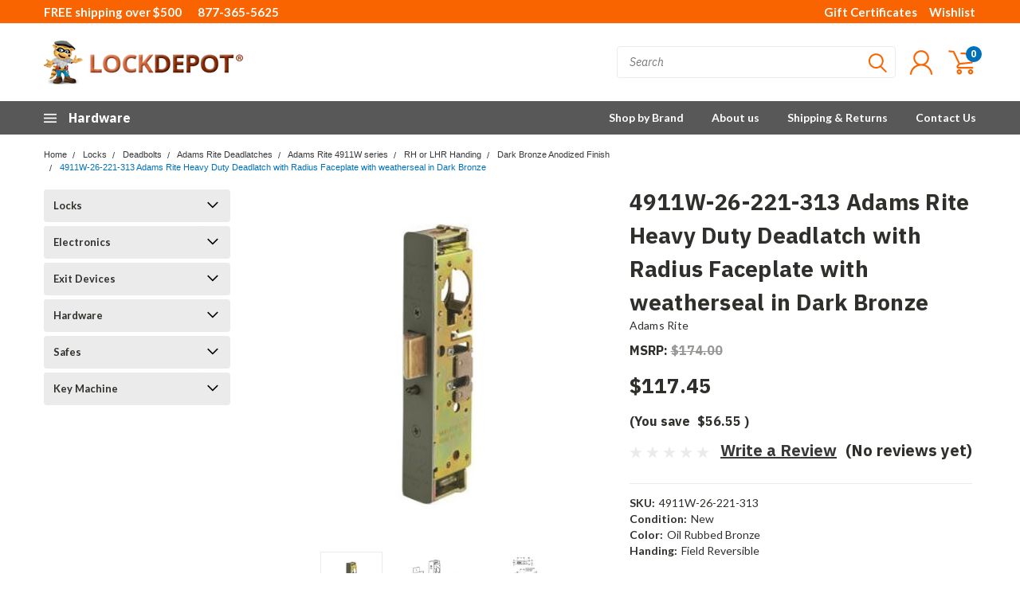

--- FILE ---
content_type: text/html; charset=UTF-8
request_url: https://www.lock-depot.com/4911w-26-221-313-adams-rite-heavy-duty-deadlatch-with-radius-faceplate-with-weatherseal-in-dark-bronze/
body_size: 64707
content:
<!DOCTYPE html>
<html class="no-js" lang="en">
    <head>
        <title>4911W-26-221-313 Adams Rite Heavy Duty Deadlatch with Radius Faceplate with weatherseal in Dark Bronze - Lock Depot Inc</title>
        <meta property="product:price:amount" content="117.45" /><meta property="product:price:currency" content="USD" /><meta property="og:url" content="https://www.lock-depot.com/4911w-26-221-313-adams-rite-heavy-duty-deadlatch-with-radius-faceplate-with-weatherseal-in-dark-bronze/" /><meta property="og:site_name" content="Lock Depot Inc" /><meta name="keywords" content="adams rite 4911W-26-221-313 series,mortise devices, handle, adams rite, 4911W-26-221-313 series, 4911W-26-221-313 deadlatch, parts and accessories, deadlatch, lever handle, deadlatch, standard"><meta name="description" content="The adams rite 4911W-26-221-313 series deadlatch in dark bronze anodized finish offers maximum flexibility of traffic control and easy installation."><link rel='canonical' href='https://www.lock-depot.com/4911w-26-221-313-adams-rite-heavy-duty-deadlatch-with-radius-faceplate-with-weatherseal-in-dark-bronze/' /><meta name='platform' content='bigcommerce.stencil' /><meta property="og:type" content="product" />
<meta property="og:title" content="4911W-26-221-313 Adams Rite Heavy Duty Deadlatch with Radius Faceplate with weatherseal in Dark Bronze" />
<meta property="og:description" content="The adams rite 4911W-26-221-313 series deadlatch in dark bronze anodized finish offers maximum flexibility of traffic control and easy installation." />
<meta property="og:image" content="https://cdn11.bigcommerce.com/s-6thskua/products/46675/images/91307/4900-313__47944.1440624671.370.370.jpg?c=2" />
<meta property="fb:admins" content="jefflangers@gmail.com" />
<meta property="pinterest:richpins" content="enabled" />
        
         
        
        <link href="https://fonts.googleapis.com/css?family=Racing+Sans+One" rel="stylesheet">
        <link href="https://fonts.googleapis.com/css?family=Lato:300,300i,400,400i,700,700i,900,900i" rel="stylesheet">
        <link href="https://fonts.googleapis.com/css?family=Anton" rel="stylesheet">
        <link href="https://fonts.googleapis.com/css?family=IBM+Plex+Sans+Condensed:300,300i,400,400i,700,700i|IBM+Plex+Sans:400,400i,700,700i" rel="stylesheet">
        <link href="https://cdn11.bigcommerce.com/s-6thskua/product_images/favicon.png" rel="shortcut icon">
        <meta name="viewport" content="width=device-width, initial-scale=1, maximum-scale=1">

        <script>
            document.documentElement.className = document.documentElement.className.replace('no-js', 'js');
        </script>

        <script>
    function browserSupportsAllFeatures() {
        return window.Promise
            && window.fetch
            && window.URL
            && window.URLSearchParams
            && window.WeakMap
            // object-fit support
            && ('objectFit' in document.documentElement.style);
    }

    function loadScript(src) {
        var js = document.createElement('script');
        js.src = src;
        js.onerror = function () {
            console.error('Failed to load polyfill script ' + src);
        };
        document.head.appendChild(js);
    }

    if (!browserSupportsAllFeatures()) {
        loadScript('https://cdn11.bigcommerce.com/s-6thskua/stencil/afbb6320-cf3b-013e-c4c6-02e1bc539764/e/aec364f0-ced1-013e-65a9-6e771e833a19/dist/theme-bundle.polyfills.js');
    }
</script>

        <script>
            window.lazySizesConfig = window.lazySizesConfig || {};
            window.lazySizesConfig.loadMode = 1;
        </script>
        <script async src="https://cdn11.bigcommerce.com/s-6thskua/stencil/afbb6320-cf3b-013e-c4c6-02e1bc539764/e/aec364f0-ced1-013e-65a9-6e771e833a19/dist/theme-bundle.head_async.js"></script>

        <link href="https://fonts.googleapis.com/css?family=Lato:400,700&display=swap" rel="stylesheet">
        <link data-stencil-stylesheet href="https://cdn11.bigcommerce.com/s-6thskua/stencil/afbb6320-cf3b-013e-c4c6-02e1bc539764/e/aec364f0-ced1-013e-65a9-6e771e833a19/css/theme-0a2fe5e0-d198-013e-e586-4ea0a5dcd80a.css" rel="stylesheet">
        <link data-stencil-stylesheet href="https://cdn11.bigcommerce.com/s-6thskua/stencil/afbb6320-cf3b-013e-c4c6-02e1bc539764/e/aec364f0-ced1-013e-65a9-6e771e833a19/css/pinnacle-0a2fe5e0-d198-013e-e586-4ea0a5dcd80a.css" rel="stylesheet">

        <!-- Start Tracking Code for analytics_googleanalytics4 -->

<script data-cfasync="false" src="https://cdn11.bigcommerce.com/shared/js/google_analytics4_bodl_subscribers-358423becf5d870b8b603a81de597c10f6bc7699.js" integrity="sha256-gtOfJ3Avc1pEE/hx6SKj/96cca7JvfqllWA9FTQJyfI=" crossorigin="anonymous"></script>
<script data-cfasync="false">
  (function () {
    window.dataLayer = window.dataLayer || [];

    function gtag(){
        dataLayer.push(arguments);
    }

    function initGA4(event) {
         function setupGtag() {
            function configureGtag() {
                gtag('js', new Date());
                gtag('set', 'developer_id.dMjk3Nj', true);
                gtag('config', 'G-R4MG6L83MG');
            }

            var script = document.createElement('script');

            script.src = 'https://www.googletagmanager.com/gtag/js?id=G-R4MG6L83MG';
            script.async = true;
            script.onload = configureGtag;

            document.head.appendChild(script);
        }

        setupGtag();

        if (typeof subscribeOnBodlEvents === 'function') {
            subscribeOnBodlEvents('G-R4MG6L83MG', false);
        }

        window.removeEventListener(event.type, initGA4);
    }

    

    var eventName = document.readyState === 'complete' ? 'consentScriptsLoaded' : 'DOMContentLoaded';
    window.addEventListener(eventName, initGA4, false);
  })()
</script>

<!-- End Tracking Code for analytics_googleanalytics4 -->

<!-- Start Tracking Code for analytics_siteverification -->

<meta name="google-site-verification" content="pNeWohMh_n8IKK2uIxGlVXZJqEbS6f_XqFfiIDuU2do" />

<!-- Start Bing Tracking -->
<script>(function(w,d,t,r,u){var f,n,i;w[u]=w[u]||[],f=function(){var o={ti:"97013489"};o.q=w[u],w[u]=new UET(o),w[u].push("pageLoad")},n=d.createElement(t),n.src=r,n.async=1,n.onload=n.onreadystatechange=function(){var s=this.readyState;s&&s!=="loaded"&&s!=="complete"||(f(),n.onload=n.onreadystatechange=null)},i=d.getElementsByTagName(t)[0],i.parentNode.insertBefore(n,i)})(window,document,"script","//bat.bing.com/bat.js","uetq");</script>
<!-- End Bing Tracking -->

<!-- End Tracking Code for analytics_siteverification -->


<script type="text/javascript" src="https://checkout-sdk.bigcommerce.com/v1/loader.js" defer ></script>
<script src="https://www.google.com/recaptcha/api.js" async defer></script>
<script type="text/javascript">
var $zoho=$zoho || {};$zoho.salesiq = $zoho.salesiq || {widgetcode:"9aa52f4512234025800f962c948f363c1dcbaa2302c1dc90f17c7c33c9d3f037dfc2060e3cba99dc8bd26ff164d86899", values:{},ready:function(){}};var d=document;s=d.createElement("script");s.type="text/javascript";s.id="zsiqscript";s.defer=true;s.src="https://salesiq.zoho.com/widget";t=d.getElementsByTagName("script")[0];t.parentNode.insertBefore(s,t);d.write("<div id='zsiqwidget'></div>");
</script>
<script type="text/javascript">
var BCData = {"product_attributes":{"sku":"4911W-26-221-313","upc":null,"mpn":"4911W-26-221-313","gtin":null,"weight":null,"base":true,"image":null,"price":{"without_tax":{"formatted":"$117.45","value":117.45,"currency":"USD"},"tax_label":"Sales Tax","rrp_without_tax":{"formatted":"$174.00","value":174,"currency":"USD"},"saved":{"formatted":"$56.55","value":56.55,"currency":"USD"}},"stock":null,"instock":true,"stock_message":null,"purchasable":true,"purchasing_message":null,"call_for_price_message":null}};
</script>

 <script data-cfasync="false" src="https://microapps.bigcommerce.com/bodl-events/1.9.4/index.js" integrity="sha256-Y0tDj1qsyiKBRibKllwV0ZJ1aFlGYaHHGl/oUFoXJ7Y=" nonce="" crossorigin="anonymous"></script>
 <script data-cfasync="false" nonce="">

 (function() {
    function decodeBase64(base64) {
       const text = atob(base64);
       const length = text.length;
       const bytes = new Uint8Array(length);
       for (let i = 0; i < length; i++) {
          bytes[i] = text.charCodeAt(i);
       }
       const decoder = new TextDecoder();
       return decoder.decode(bytes);
    }
    window.bodl = JSON.parse(decodeBase64("[base64]"));
 })()

 </script>

<script nonce="">
(function () {
    var xmlHttp = new XMLHttpRequest();

    xmlHttp.open('POST', 'https://bes.gcp.data.bigcommerce.com/nobot');
    xmlHttp.setRequestHeader('Content-Type', 'application/json');
    xmlHttp.send('{"store_id":"718196","timezone_offset":"-4.0","timestamp":"2026-01-18T12:21:00.58553400Z","visit_id":"cae09ca6-9ebf-4a2c-9849-208c054d0b49","channel_id":1}');
})();
</script>


    </head>
    <body id="body" class="product-page-layout tech main  eleven-seventy     qty-box-visible">

      <!-- ACTIVE SHOPNAV DIM PAGE -->
            <div id="shopnav-dim-page" style="display: none;">
              <div style="top: 50%; left: 50%; display: none;" id="dialog" class="window">
                <div id="san"></div>
              </div>
              <div style="width: 2478px; font-size: 32pt; color:white; height: 1202px; display: none; opacity: 0.4;" id="mask"></div>
            </div>
            <!-- END ACTIVE SHOPNAV DIM PAGE -->

        <!-- snippet location header -->
        <svg data-src="https://cdn11.bigcommerce.com/s-6thskua/stencil/afbb6320-cf3b-013e-c4c6-02e1bc539764/e/aec364f0-ced1-013e-65a9-6e771e833a19/img/icon-sprite.svg" class="icons-svg-sprite"></svg>


        <div class="header-container main-top">

<div class="top-menu">
    <div class="content">
         <a href="#" class="mobileMenu-toggle" data-mobile-menu-toggle="menu">
            <span class="mobileMenu-toggleIcon">Toggle menu</span>
        </a>

        <!-- FREE SHIPPING MESSAGE -->
        <div class="left free-shipping-message" style="margin-right: 20px;">
          <span class="free-shipping-text">FREE shipping over $500</span>
        </div>

        <div class="left phone-number">
            <a href="tel:877-365-5625">877-365-5625</a>
        </div>

        <!-- MOBILE LOGIN / LOGOUT -->
        <div class="right top mobile">
          <div class="mobile-login">
              <li class="mobile-search">
                <a aria-label="search" name="search" class="navUser-action account search" href="#"><svg><use xlink:href="#icon-search" /></svg></a>
                
              </li>            
                 <li class="mobile-account">
                         <a class="" href="/login.php"><a class="" href="/login.php"><svg><use xlink:href="#icon-user" /></svg></a>
                  </li>
          </div>

        <!-- MOBILE CART -->
        <div class="mobile-cart">
        <li class="navUser-item navUser-item--cart mobile">
            <a
                class="navUser-action"
                data-cart-preview
                data-dropdown="cart-preview-dropdown"
                data-options="align:right"
                href="/cart.php">
                <span class="navUser-item-cartLabel"><svg><use xlink:href="#icon-cart" /></svg></span> <span class="countPill cart-quantity">0</span>
            </a>

            <div class="dropdown-menu cart-dropdown-menu" id="cart-preview-dropdown" data-dropdown-content aria-hidden="true"></div>
        </li>
      </div>
    </div>


        <div class="right account-links ">
                <div class="account-link gift-certificates">
                   <a href="/giftcertificates.php">Gift Certificates</a>
                </div>

                <div class="account-link wishlist">
                  <a href="/wishlist.php">Wishlist</a>
                </div>

          <div class="account-link currency-converter">
            <ul class="navPages-list navPages-list--user">
            </ul>
          </div>


              <div class="mobile-login top-account-access">
                     <li class="">
                             <!-- <a class="" href="/login.php"><a class="" href="/login.php">Login</a>&nbsp;<span class="">or</span>&nbsp;<a class="" href="/login.php?action=create_account">Sign Up</a> -->
                      </li>
              </div>


        </div>
        <div class="clear"></div>
    </div>
</div>

<div class="header-container full-width  full-width">
  <div class="header-padding">
  <div class="header-padding">
  <header class="header" role="banner">


<!-- LEFT ALIGNED LOGO -->
  <div class="header-container-left-aligned-logo">
    <div class="header-logo header-logo--left">
      <a class="logo-link" href="https://www.lock-depot.com/">
        <img class="" src="https://cdn11.bigcommerce.com/s-6thskua/images/stencil/250x75/new-logo_1561999771__46026.original.png" alt="Lock Depot Inc" title="Lock Depot Inc">
</a>
    </div>
    <div class="navPages-container inside-header left-logo" id="menu" data-menu>
      <nav class="navPages">
        <div class="navPages-quickSearch right searchbar">
            <div class="container">
    <!-- snippet location forms_search -->
    <form class="form" action="/search.php">
        <fieldset class="form-fieldset">
            <div class="form-field">
                <label class="u-hiddenVisually" for="search_query">Search</label>
                <input class="form-input" data-search-quick name="search_query" id="search_query" data-error-message="Search field cannot be empty." placeholder="Search" autocomplete="off">
                <div class="search-icon"><svg><use xlink:href="#icon-search" /></svg></div>
                <input class="button button--primary form-prefixPostfix-button--postfix" type="submit" value="">
            </div>
        </fieldset>
        <div class="clear"></div>
    </form>
    <a href="#" class="reset quicksearch" aria-label="reset search" role="button">
      <span class="reset" aria-hidden="true">Reset Search</span>
    </a>
    <a href="#" class="modal-close custom-quick-search" aria-label="Close" role="button">
      <span aria-hidden="true">&#215;</span>
    </a>
    <section class="quickSearchResults" data-bind="html: results">
    </section>
</div>
        </div>
      </nav>
    </div>
    <div class="right account-links desktop inside-header left-aligned-logo">
              <ul class="account-link enabled">
    <li class="navUser-item navUser-item--account">
        <a class="navUser-action with-login" href="/login.php"><svg><use xlink:href="#icon-user" /></svg></a>
        <!-- <a class="navUser-action login" href="/login.php">Login</a> -->
     </li>

<li class="navUser-item navUser-item--cart desktop">
  <a
  class="navUser-action"
  data-cart-preview
  data-dropdown="cart-preview-dropdown"
  data-options="align:right"
  href="/cart.php">
  <span class="navUser-item-cartLabel"><svg><use xlink:href="#icon-cart" /></svg></span> <span class="countPill cart-quantity">0</span>
  </a>

<div class="dropdown-menu cart-dropdown-menu" id="cart-preview-dropdown" data-dropdown-content aria-hidden="true"></div>
</li>
</ul>
    </div>
  </div>



<!-- CENTER ALIGNED LOGO -->


<!-- RIGHT ALIGNED LOGO -->



<div class="clear"></div>
<div class="mobile-menu navPages-container" id="menu" data-menu>

  <div class="navPages-quickSearch right searchbar mobile-search">
      <div class="container mobile-quick-search">
    <!-- snippet location forms_search -->
    <form class="form" action="/search.php">
        <fieldset class="form-fieldset">
            <div class="form-field">
                <label class="u-hiddenVisually" for="search_query">Search</label>
                <input class="form-input" data-search-quick name="search_query" id="search_query" data-error-message="Search field cannot be empty." placeholder="Search" autocomplete="off">
                <div class="search-icon"><svg><use xlink:href="#icon-search" /></svg></div>
                <input class="button button--primary form-prefixPostfix-button--postfix" type="submit" value="">
            </div>
        </fieldset>
        <div class="clear"></div>
    </form>
    <div class="mobile-reset">
      <a href="#" class="reset quicksearch" aria-label="reset search" role="button">
        <span class="reset" aria-hidden="true">Reset Search</span>
      </a>
      <a href="#" class="modal-close custom-quick-search" aria-label="Close" role="button">
        <span aria-hidden="true">&#215;</span>
      </a>
      <div class="clear"></div>
    </div>
    <section class="quickSearchResults" data-bind="html: results">
    </section>
</div>
  </div>

        <nav class="navPages mobile">   
    <ul class="navPages-list">
        <div class="nav-align center">
        <div class="custom-pages-nav">
            <div id="mobile-menu">
                <div class="category-menu">
                    <h2 class="container-header mobile">Shop By Category</h2>
                      <li class="navPages-item mobile">
                        <a class="navPages-action navPages-action-depth-max has-subMenu is-root topLevel" href="https://www.lock-depot.com/locks/">
    Locks <i class="main-nav" aria-hidden="true"><svg xmlns="http://www.w3.org/2000/svg" xmlns:xlink="http://www.w3.org/1999/xlink" version="1.1" id="Layer_1" x="0px" y="0px" viewBox="0 0 358 512" style="enable-background:new 0 0 358 512;" xml:space="preserve">
<path d="M180.8,393c-1.6,1.6-4.1,1.6-5.6,0L6,223.8c-1.5-1.5-1.6-4-0.1-5.5l22.7-22.7c1-1,2.1-1.2,2.9-1.2c0.7,0,1.8,0.2,2.7,1.1  l144,143.7l143.8-143.8c1-1,2.1-1.2,2.9-1.2c0.7,0,1.8,0.2,2.7,1.1l22.8,22.7c1.5,1.5,1.6,4,0.1,5.5L180.8,393z"/>
</svg></i>
</a>
<div class="navPage-subMenu" id="navPages-1859" aria-hidden="true" tabindex="-1">
    <ul class="navPage-subMenu-list">
            <li class="navPage-subMenu-item">
                    <a
                        class="navPage-subMenu-action navPages-action has-subMenu"
                        href="https://www.lock-depot.com/cabinet-lock/"
                        data-collapsible="navPages-1883"
                        data-collapsible-disabled-breakpoint="medium"
                        data-collapsible-disabled-state="open"
                        data-collapsible-enabled-state="closed">
                        Cabinet Lock <i aria-hidden="true"><svg xmlns="http://www.w3.org/2000/svg" xmlns:xlink="http://www.w3.org/1999/xlink" version="1.1" id="Layer_1" x="0px" y="0px" viewBox="0 0 358 512" style="enable-background:new 0 0 358 512;" xml:space="preserve">
<path d="M180.8,393c-1.6,1.6-4.1,1.6-5.6,0L6,223.8c-1.5-1.5-1.6-4-0.1-5.5l22.7-22.7c1-1,2.1-1.2,2.9-1.2c0.7,0,1.8,0.2,2.7,1.1  l144,143.7l143.8-143.8c1-1,2.1-1.2,2.9-1.2c0.7,0,1.8,0.2,2.7,1.1l22.8,22.7c1.5,1.5,1.6,4,0.1,5.5L180.8,393z"/>
</svg></i>
                    </a>
                    <ul class="navPage-childList" id="navPages-1883">
                        <li class="navPage-childList-item navPage-subMenu-item">
                                <a class="navPage-childList-action navPages-action" href="https://www.lock-depot.com/hes-cabinet-lock/">Hes Cabinet Lock</a>
                        </li>
                        <li class="navPage-childList-item navPage-subMenu-item">
                                <a class="navPage-childList-action navPages-action" href="https://www.lock-depot.com/rci-cabinet-lock/">RCI Cabinet Lock</a>
                        </li>
                        <li class="navPage-childList-item navPage-subMenu-item">
                                <a class="navPage-childList-action navPages-action" href="https://www.lock-depot.com/olympus-cabinet-lock/">Olympus Cabinet Lock</a>
                        </li>
                    </ul>
            </li>
            <li class="navPage-subMenu-item">
                    <a
                        class="navPage-subMenu-action navPages-action has-subMenu"
                        href="https://www.lock-depot.com/mortise-lock-1/"
                        data-collapsible="navPages-22611"
                        data-collapsible-disabled-breakpoint="medium"
                        data-collapsible-disabled-state="open"
                        data-collapsible-enabled-state="closed">
                        Mortise Lock <i aria-hidden="true"><svg xmlns="http://www.w3.org/2000/svg" xmlns:xlink="http://www.w3.org/1999/xlink" version="1.1" id="Layer_1" x="0px" y="0px" viewBox="0 0 358 512" style="enable-background:new 0 0 358 512;" xml:space="preserve">
<path d="M180.8,393c-1.6,1.6-4.1,1.6-5.6,0L6,223.8c-1.5-1.5-1.6-4-0.1-5.5l22.7-22.7c1-1,2.1-1.2,2.9-1.2c0.7,0,1.8,0.2,2.7,1.1  l144,143.7l143.8-143.8c1-1,2.1-1.2,2.9-1.2c0.7,0,1.8,0.2,2.7,1.1l22.8,22.7c1.5,1.5,1.6,4,0.1,5.5L180.8,393z"/>
</svg></i>
                    </a>
                    <ul class="navPage-childList" id="navPages-22611">
                        <li class="navPage-childList-item navPage-subMenu-item">
                                <a class="navPage-childList-action navPages-action" href="https://www.lock-depot.com/arrow-bm-levers/">Arrow BM Levers</a>
                        </li>
                        <li class="navPage-childList-item navPage-subMenu-item">
                                <a class="navPage-childList-action navPages-action" href="https://www.lock-depot.com/best-40h-series/">Best 40H Series</a>
                        </li>
                        <li class="navPage-childList-item navPage-subMenu-item">
                                <a class="navPage-childList-action navPages-action" href="https://www.lock-depot.com/best-40hw-electromechanical-series/">Best 40HW Electromechanical Series</a>
                        </li>
                        <li class="navPage-childList-item navPage-subMenu-item">
                                <a class="navPage-childList-action navPages-action" href="https://www.lock-depot.com/best-45h-series/">Best 45H Series</a>
                        </li>
                        <li class="navPage-childList-item navPage-subMenu-item">
                                <a class="navPage-childList-action navPages-action" href="https://www.lock-depot.com/corbin-russwin-ml2000-series/">Corbin Russwin ML2000 Series</a>
                        </li>
                        <li class="navPage-childList-item navPage-subMenu-item">
                                <a class="navPage-childList-action navPages-action" href="https://www.lock-depot.com/falcon-ma-series/">Falcon MA Series</a>
                        </li>
                        <li class="navPage-childList-item navPage-subMenu-item">
                                <a class="navPage-childList-action navPages-action" href="https://www.lock-depot.com/sargent-8200-series/">Sargent 8200 Series</a>
                        </li>
                        <li class="navPage-childList-item navPage-subMenu-item">
                                <a class="navPage-childList-action navPages-action" href="https://www.lock-depot.com/schlage-l-series/">Schlage L Series</a>
                        </li>
                        <li class="navPage-childList-item navPage-subMenu-item">
                                <a class="navPage-childList-action navPages-action" href="https://www.lock-depot.com/sdc-z7800-electric-lever-lockset/">SDC Z7800 Electric Lever Lockset</a>
                        </li>
                        <li class="navPage-childList-item navPage-subMenu-item">
                                <a class="navPage-childList-action navPages-action" href="https://www.lock-depot.com/stanley-mortise-lock/">Stanley Mortise Lock</a>
                        </li>
                        <li class="navPage-childList-item navPage-subMenu-item">
                                <a class="navPage-childList-action navPages-action" href="https://www.lock-depot.com/townsteel-electrified-escutcheon-lock/">TownSteel Electrified Escutcheon Lock</a>
                        </li>
                        <li class="navPage-childList-item navPage-subMenu-item">
                                <a class="navPage-childList-action navPages-action" href="https://www.lock-depot.com/townsteel-electrified-sectional-lock/">TownSteel Electrified Sectional Lock</a>
                        </li>
                        <li class="navPage-childList-item navPage-subMenu-item">
                                <a class="navPage-childList-action navPages-action" href="https://www.lock-depot.com/townsteel-heavy-duty-anti-ligature-locks/">TownSteel Heavy Duty Anti-Ligature Locks</a>
                        </li>
                        <li class="navPage-childList-item navPage-subMenu-item">
                                <a class="navPage-childList-action navPages-action" href="https://www.lock-depot.com/townsteel-ligature-resistant-locks/">TownSteel Ligature Resistant Locks</a>
                        </li>
                        <li class="navPage-childList-item navPage-subMenu-item">
                                <a class="navPage-childList-action navPages-action" href="https://www.lock-depot.com/townsteel-mse-series/">TownSteel MSE Series</a>
                        </li>
                        <li class="navPage-childList-item navPage-subMenu-item">
                                <a class="navPage-childList-action navPages-action" href="https://www.lock-depot.com/townsteel-mss-series/">TownSteel MSS Series</a>
                        </li>
                        <li class="navPage-childList-item navPage-subMenu-item">
                                <a class="navPage-childList-action navPages-action" href="https://www.lock-depot.com/yale-8800-series/">Yale 8800 Series</a>
                        </li>
                    </ul>
            </li>
            <li class="navPage-subMenu-item">
                    <a
                        class="navPage-subMenu-action navPages-action has-subMenu"
                        href="https://www.lock-depot.com/deadbolts/"
                        data-collapsible="navPages-1904"
                        data-collapsible-disabled-breakpoint="medium"
                        data-collapsible-disabled-state="open"
                        data-collapsible-enabled-state="closed">
                        Deadbolts <i aria-hidden="true"><svg xmlns="http://www.w3.org/2000/svg" xmlns:xlink="http://www.w3.org/1999/xlink" version="1.1" id="Layer_1" x="0px" y="0px" viewBox="0 0 358 512" style="enable-background:new 0 0 358 512;" xml:space="preserve">
<path d="M180.8,393c-1.6,1.6-4.1,1.6-5.6,0L6,223.8c-1.5-1.5-1.6-4-0.1-5.5l22.7-22.7c1-1,2.1-1.2,2.9-1.2c0.7,0,1.8,0.2,2.7,1.1  l144,143.7l143.8-143.8c1-1,2.1-1.2,2.9-1.2c0.7,0,1.8,0.2,2.7,1.1l22.8,22.7c1.5,1.5,1.6,4,0.1,5.5L180.8,393z"/>
</svg></i>
                    </a>
                    <ul class="navPage-childList" id="navPages-1904">
                        <li class="navPage-childList-item navPage-subMenu-item">
                                <a class="navPage-childList-action navPages-action" href="https://www.lock-depot.com/adams-rite-deadbolts/">Adams Rite Deadbolts</a>
                        </li>
                        <li class="navPage-childList-item navPage-subMenu-item">
                                <a class="navPage-childList-action navPages-action" href="https://www.lock-depot.com/best-48h-deadlocks/">Best 48H Deadlocks</a>
                        </li>
                        <li class="navPage-childList-item navPage-subMenu-item">
                                <a class="navPage-childList-action navPages-action" href="https://www.lock-depot.com/best-t-series-tubular-deadbolts/">Best T Series Tubular Deadbolts</a>
                        </li>
                        <li class="navPage-childList-item navPage-subMenu-item">
                                <a class="navPage-childList-action navPages-action" href="https://www.lock-depot.com/corbin-cylindrical-deadlocks/">Corbin Cylindrical Deadlocks</a>
                        </li>
                        <li class="navPage-childList-item navPage-subMenu-item">
                                <a class="navPage-childList-action navPages-action" href="https://www.lock-depot.com/corbin-mortise-deadlocks/">Corbin Mortise Deadlocks</a>
                        </li>
                        <li class="navPage-childList-item navPage-subMenu-item">
                                <a class="navPage-childList-action navPages-action" href="https://www.lock-depot.com/dynalock-1/">Dynalock</a>
                        </li>
                        <li class="navPage-childList-item navPage-subMenu-item">
                                <a class="navPage-childList-action navPages-action" href="https://www.lock-depot.com/falcon-deadbolts/">Falcon Deadbolts</a>
                        </li>
                        <li class="navPage-childList-item navPage-subMenu-item">
                                <a class="navPage-childList-action navPages-action" href="https://www.lock-depot.com/sargent-deadbolt-lock/">Sargent Deadbolt Lock</a>
                        </li>
                        <li class="navPage-childList-item navPage-subMenu-item">
                                <a class="navPage-childList-action navPages-action" href="https://www.lock-depot.com/schlage-b500-series/">Schlage B500 Series</a>
                        </li>
                        <li class="navPage-childList-item navPage-subMenu-item">
                                <a class="navPage-childList-action navPages-action" href="https://www.lock-depot.com/stanley-deadbolt-lock/">Stanley Deadbolt Lock</a>
                        </li>
                        <li class="navPage-childList-item navPage-subMenu-item">
                                <a class="navPage-childList-action navPages-action" href="https://www.lock-depot.com/adams-rite-deadlatches/">Adams Rite Deadlatches</a>
                        </li>
                        <li class="navPage-childList-item navPage-subMenu-item">
                                <a class="navPage-childList-action navPages-action" href="https://www.lock-depot.com/adams-rite-deadlocks/">Adams Rite Deadlocks</a>
                        </li>
                        <li class="navPage-childList-item navPage-subMenu-item">
                                <a class="navPage-childList-action navPages-action" href="https://www.lock-depot.com/alarm-lock-7/">Alarm Lock</a>
                        </li>
                        <li class="navPage-childList-item navPage-subMenu-item">
                                <a class="navPage-childList-action navPages-action" href="https://www.lock-depot.com/arrow-lock/">Arrow Lock</a>
                        </li>
                        <li class="navPage-childList-item navPage-subMenu-item">
                                <a class="navPage-childList-action navPages-action" href="https://www.lock-depot.com/schlage-b250-series/">Schlage B250 Series</a>
                        </li>
                        <li class="navPage-childList-item navPage-subMenu-item">
                                <a class="navPage-childList-action navPages-action" href="https://www.lock-depot.com/e-series-deadbolt/">E Series Deadbolt</a>
                        </li>
                        <li class="navPage-childList-item navPage-subMenu-item">
                                <a class="navPage-childList-action navPages-action" href="https://www.lock-depot.com/schlage-b600-series-1/">Schlage B600 Series</a>
                        </li>
                    </ul>
            </li>
            <li class="navPage-subMenu-item">
                    <a
                        class="navPage-subMenu-action navPages-action has-subMenu"
                        href="https://www.lock-depot.com/keyless-locks/"
                        data-collapsible="navPages-1899"
                        data-collapsible-disabled-breakpoint="medium"
                        data-collapsible-disabled-state="open"
                        data-collapsible-enabled-state="closed">
                        Keyless Locks <i aria-hidden="true"><svg xmlns="http://www.w3.org/2000/svg" xmlns:xlink="http://www.w3.org/1999/xlink" version="1.1" id="Layer_1" x="0px" y="0px" viewBox="0 0 358 512" style="enable-background:new 0 0 358 512;" xml:space="preserve">
<path d="M180.8,393c-1.6,1.6-4.1,1.6-5.6,0L6,223.8c-1.5-1.5-1.6-4-0.1-5.5l22.7-22.7c1-1,2.1-1.2,2.9-1.2c0.7,0,1.8,0.2,2.7,1.1  l144,143.7l143.8-143.8c1-1,2.1-1.2,2.9-1.2c0.7,0,1.8,0.2,2.7,1.1l22.8,22.7c1.5,1.5,1.6,4,0.1,5.5L180.8,393z"/>
</svg></i>
                    </a>
                    <ul class="navPage-childList" id="navPages-1899">
                        <li class="navPage-childList-item navPage-subMenu-item">
                                <a class="navPage-childList-action navPages-action" href="https://www.lock-depot.com/electronic/">Electronic</a>
                        </li>
                        <li class="navPage-childList-item navPage-subMenu-item">
                                <a class="navPage-childList-action navPages-action" href="https://www.lock-depot.com/mechanical/">Mechanical</a>
                        </li>
                    </ul>
            </li>
            <li class="navPage-subMenu-item">
                    <a
                        class="navPage-subMenu-action navPages-action has-subMenu"
                        href="https://www.lock-depot.com/knobs/"
                        data-collapsible="navPages-2037"
                        data-collapsible-disabled-breakpoint="medium"
                        data-collapsible-disabled-state="open"
                        data-collapsible-enabled-state="closed">
                        Knobs <i aria-hidden="true"><svg xmlns="http://www.w3.org/2000/svg" xmlns:xlink="http://www.w3.org/1999/xlink" version="1.1" id="Layer_1" x="0px" y="0px" viewBox="0 0 358 512" style="enable-background:new 0 0 358 512;" xml:space="preserve">
<path d="M180.8,393c-1.6,1.6-4.1,1.6-5.6,0L6,223.8c-1.5-1.5-1.6-4-0.1-5.5l22.7-22.7c1-1,2.1-1.2,2.9-1.2c0.7,0,1.8,0.2,2.7,1.1  l144,143.7l143.8-143.8c1-1,2.1-1.2,2.9-1.2c0.7,0,1.8,0.2,2.7,1.1l22.8,22.7c1.5,1.5,1.6,4,0.1,5.5L180.8,393z"/>
</svg></i>
                    </a>
                    <ul class="navPage-childList" id="navPages-2037">
                        <li class="navPage-childList-item navPage-subMenu-item">
                                <a class="navPage-childList-action navPages-action" href="https://www.lock-depot.com/arrow-ck-series/">Arrow CK Series</a>
                        </li>
                        <li class="navPage-childList-item navPage-subMenu-item">
                                <a class="navPage-childList-action navPages-action" href="https://www.lock-depot.com/arrow-mk-knobs/">Arrow MK Knobs</a>
                        </li>
                        <li class="navPage-childList-item navPage-subMenu-item">
                                <a class="navPage-childList-action navPages-action" href="https://www.lock-depot.com/best-6k-series/">Best 6K Series</a>
                        </li>
                        <li class="navPage-childList-item navPage-subMenu-item">
                                <a class="navPage-childList-action navPages-action" href="https://www.lock-depot.com/best-8k-series/">Best 8K Series</a>
                        </li>
                        <li class="navPage-childList-item navPage-subMenu-item">
                                <a class="navPage-childList-action navPages-action" href="https://www.lock-depot.com/corbin-cylindrical-knob-lock/">Corbin Cylindrical Knob Lock</a>
                        </li>
                        <li class="navPage-childList-item navPage-subMenu-item">
                                <a class="navPage-childList-action navPages-action" href="https://www.lock-depot.com/falcon-w-series-1/">Falcon W Series</a>
                        </li>
                        <li class="navPage-childList-item navPage-subMenu-item">
                                <a class="navPage-childList-action navPages-action" href="https://www.lock-depot.com/falcon-x-series/">Falcon X Series</a>
                        </li>
                        <li class="navPage-childList-item navPage-subMenu-item">
                                <a class="navPage-childList-action navPages-action" href="https://www.lock-depot.com/sargent-6-line-series/">Sargent 6 Line Series</a>
                        </li>
                        <li class="navPage-childList-item navPage-subMenu-item">
                                <a class="navPage-childList-action navPages-action" href="https://www.lock-depot.com/schlage-a-series/">Schlage A Series</a>
                        </li>
                        <li class="navPage-childList-item navPage-subMenu-item">
                                <a class="navPage-childList-action navPages-action" href="https://www.lock-depot.com/schlage-d-series/">Schlage D Series</a>
                        </li>
                        <li class="navPage-childList-item navPage-subMenu-item">
                                <a class="navPage-childList-action navPages-action" href="https://www.lock-depot.com/schlage-f-series-1/">Schlage F Series</a>
                        </li>
                    </ul>
            </li>
            <li class="navPage-subMenu-item">
                    <a
                        class="navPage-subMenu-action navPages-action has-subMenu"
                        href="https://www.lock-depot.com/levers/"
                        data-collapsible="navPages-1860"
                        data-collapsible-disabled-breakpoint="medium"
                        data-collapsible-disabled-state="open"
                        data-collapsible-enabled-state="closed">
                        Levers <i aria-hidden="true"><svg xmlns="http://www.w3.org/2000/svg" xmlns:xlink="http://www.w3.org/1999/xlink" version="1.1" id="Layer_1" x="0px" y="0px" viewBox="0 0 358 512" style="enable-background:new 0 0 358 512;" xml:space="preserve">
<path d="M180.8,393c-1.6,1.6-4.1,1.6-5.6,0L6,223.8c-1.5-1.5-1.6-4-0.1-5.5l22.7-22.7c1-1,2.1-1.2,2.9-1.2c0.7,0,1.8,0.2,2.7,1.1  l144,143.7l143.8-143.8c1-1,2.1-1.2,2.9-1.2c0.7,0,1.8,0.2,2.7,1.1l22.8,22.7c1.5,1.5,1.6,4,0.1,5.5L180.8,393z"/>
</svg></i>
                    </a>
                    <ul class="navPage-childList" id="navPages-1860">
                        <li class="navPage-childList-item navPage-subMenu-item">
                                <a class="navPage-childList-action navPages-action" href="https://www.lock-depot.com/arrow-apl-series/">Arrow APL Series</a>
                        </li>
                        <li class="navPage-childList-item navPage-subMenu-item">
                                <a class="navPage-childList-action navPages-action" href="https://www.lock-depot.com/arrow-cl-series/">Arrow CL Series</a>
                        </li>
                        <li class="navPage-childList-item navPage-subMenu-item">
                                <a class="navPage-childList-action navPages-action" href="https://www.lock-depot.com/arrow-mlx-series/">Arrow MLX Series</a>
                        </li>
                        <li class="navPage-childList-item navPage-subMenu-item">
                                <a class="navPage-childList-action navPages-action" href="https://www.lock-depot.com/centrios-lock/">Centrios Lock</a>
                        </li>
                        <li class="navPage-childList-item navPage-subMenu-item">
                                <a class="navPage-childList-action navPages-action" href="https://www.lock-depot.com/arrow-ql-series/">Arrow QL Series</a>
                        </li>
                        <li class="navPage-childList-item navPage-subMenu-item">
                                <a class="navPage-childList-action navPages-action" href="https://www.lock-depot.com/schlage-al-series/">Schlage AL Series</a>
                        </li>
                        <li class="navPage-childList-item navPage-subMenu-item">
                                <a class="navPage-childList-action navPages-action" href="https://www.lock-depot.com/stanley-interconnected-lock/">Stanley Interconnected Lock</a>
                        </li>
                        <li class="navPage-childList-item navPage-subMenu-item">
                                <a class="navPage-childList-action navPages-action" href="https://www.lock-depot.com/stanley-tubular-lock/">Stanley Tubular Lock</a>
                        </li>
                        <li class="navPage-childList-item navPage-subMenu-item">
                                <a class="navPage-childList-action navPages-action" href="https://www.lock-depot.com/falcon-b-series/">Falcon B Series</a>
                        </li>
                        <li class="navPage-childList-item navPage-subMenu-item">
                                <a class="navPage-childList-action navPages-action" href="https://www.lock-depot.com/yale-4600ln-series/">Yale 4600LN Series</a>
                        </li>
                        <li class="navPage-childList-item navPage-subMenu-item">
                                <a class="navPage-childList-action navPages-action" href="https://www.lock-depot.com/falcon-k-series/">Falcon K Series</a>
                        </li>
                        <li class="navPage-childList-item navPage-subMenu-item">
                                <a class="navPage-childList-action navPages-action" href="https://www.lock-depot.com/falcon-t-series/">Falcon T Series</a>
                        </li>
                        <li class="navPage-childList-item navPage-subMenu-item">
                                <a class="navPage-childList-action navPages-action" href="https://www.lock-depot.com/falcon-w-series/">Falcon W Series</a>
                        </li>
                        <li class="navPage-childList-item navPage-subMenu-item">
                                <a class="navPage-childList-action navPages-action" href="https://www.lock-depot.com/sargent-bored-locks/">Sargent Bored Locks</a>
                        </li>
                        <li class="navPage-childList-item navPage-subMenu-item">
                                <a class="navPage-childList-action navPages-action" href="https://www.lock-depot.com/stanley-cylindrical-lock/">Stanley Cylindrical Lock</a>
                        </li>
                        <li class="navPage-childList-item navPage-subMenu-item">
                                <a class="navPage-childList-action navPages-action" href="https://www.lock-depot.com/arrow-rl-series/">Arrow RL Series</a>
                        </li>
                        <li class="navPage-childList-item navPage-subMenu-item">
                                <a class="navPage-childList-action navPages-action" href="https://www.lock-depot.com/best-9k-series/">Best 9K Series</a>
                        </li>
                        <li class="navPage-childList-item navPage-subMenu-item">
                                <a class="navPage-childList-action navPages-action" href="https://www.lock-depot.com/best-9kw-series/">Best 9KW Series</a>
                        </li>
                        <li class="navPage-childList-item navPage-subMenu-item">
                                <a class="navPage-childList-action navPages-action" href="https://www.lock-depot.com/best-7kc-series/">Best 7KC Series</a>
                        </li>
                        <li class="navPage-childList-item navPage-subMenu-item">
                                <a class="navPage-childList-action navPages-action" href="https://www.lock-depot.com/corbin-cylindrical-lock/">Corbin Cylindrical Lock</a>
                        </li>
                        <li class="navPage-childList-item navPage-subMenu-item">
                                <a class="navPage-childList-action navPages-action" href="https://www.lock-depot.com/adams-rite-trim/">Adams Rite Trim</a>
                        </li>
                        <li class="navPage-childList-item navPage-subMenu-item">
                                <a class="navPage-childList-action navPages-action" href="https://www.lock-depot.com/schlage-f-series/">Schlage F Series</a>
                        </li>
                        <li class="navPage-childList-item navPage-subMenu-item">
                                <a class="navPage-childList-action navPages-action" href="https://www.lock-depot.com/schlage-nd-series/">Schlage ND Series</a>
                        </li>
                        <li class="navPage-childList-item navPage-subMenu-item">
                                <a class="navPage-childList-action navPages-action" href="https://www.lock-depot.com/schlage-s200-series/">Schlage S200 Series</a>
                        </li>
                        <li class="navPage-childList-item navPage-subMenu-item">
                                <a class="navPage-childList-action navPages-action" href="https://www.lock-depot.com/yale-4700ln-series/">Yale 4700LN Series</a>
                        </li>
                        <li class="navPage-childList-item navPage-subMenu-item">
                                <a class="navPage-childList-action navPages-action" href="https://www.lock-depot.com/yale-5300ln-series/">Yale 5300LN Series</a>
                        </li>
                        <li class="navPage-childList-item navPage-subMenu-item">
                                <a class="navPage-childList-action navPages-action" href="https://www.lock-depot.com/yale-5400ln-series/">Yale 5400LN Series</a>
                        </li>
                    </ul>
            </li>
        <!-- END COMMENT OUT THE FOLLOWING SECTION TO ENABLE MAX NAV LEVELS -->
    </ul>
</div>
                      </li>
                      <li class="navPages-item mobile">
                        <a class="navPages-action navPages-action-depth-max has-subMenu is-root topLevel" href="https://www.lock-depot.com/electronics/">
    Electronics <i class="main-nav" aria-hidden="true"><svg xmlns="http://www.w3.org/2000/svg" xmlns:xlink="http://www.w3.org/1999/xlink" version="1.1" id="Layer_1" x="0px" y="0px" viewBox="0 0 358 512" style="enable-background:new 0 0 358 512;" xml:space="preserve">
<path d="M180.8,393c-1.6,1.6-4.1,1.6-5.6,0L6,223.8c-1.5-1.5-1.6-4-0.1-5.5l22.7-22.7c1-1,2.1-1.2,2.9-1.2c0.7,0,1.8,0.2,2.7,1.1  l144,143.7l143.8-143.8c1-1,2.1-1.2,2.9-1.2c0.7,0,1.8,0.2,2.7,1.1l22.8,22.7c1.5,1.5,1.6,4,0.1,5.5L180.8,393z"/>
</svg></i>
</a>
<div class="navPage-subMenu" id="navPages-1925" aria-hidden="true" tabindex="-1">
    <ul class="navPage-subMenu-list">
            <li class="navPage-subMenu-item">
                    <a
                        class="navPage-subMenu-action navPages-action has-subMenu"
                        href="https://www.lock-depot.com/alarm-hardware/"
                        data-collapsible="navPages-2029"
                        data-collapsible-disabled-breakpoint="medium"
                        data-collapsible-disabled-state="open"
                        data-collapsible-enabled-state="closed">
                        Alarm Hardware <i aria-hidden="true"><svg xmlns="http://www.w3.org/2000/svg" xmlns:xlink="http://www.w3.org/1999/xlink" version="1.1" id="Layer_1" x="0px" y="0px" viewBox="0 0 358 512" style="enable-background:new 0 0 358 512;" xml:space="preserve">
<path d="M180.8,393c-1.6,1.6-4.1,1.6-5.6,0L6,223.8c-1.5-1.5-1.6-4-0.1-5.5l22.7-22.7c1-1,2.1-1.2,2.9-1.2c0.7,0,1.8,0.2,2.7,1.1  l144,143.7l143.8-143.8c1-1,2.1-1.2,2.9-1.2c0.7,0,1.8,0.2,2.7,1.1l22.8,22.7c1.5,1.5,1.6,4,0.1,5.5L180.8,393z"/>
</svg></i>
                    </a>
                    <ul class="navPage-childList" id="navPages-2029">
                        <li class="navPage-childList-item navPage-subMenu-item">
                                <a class="navPage-childList-action navPages-action" href="https://www.lock-depot.com/adams-rite-5/">Adams Rite</a>
                        </li>
                        <li class="navPage-childList-item navPage-subMenu-item">
                                <a class="navPage-childList-action navPages-action" href="https://www.lock-depot.com/alarm-lock-4/">Alarm Lock</a>
                        </li>
                        <li class="navPage-childList-item navPage-subMenu-item">
                                <a class="navPage-childList-action navPages-action" href="https://www.lock-depot.com/asp-alarm-control-1/">ASP Alarm Control</a>
                        </li>
                        <li class="navPage-childList-item navPage-subMenu-item">
                                <a class="navPage-childList-action navPages-action" href="https://www.lock-depot.com/detex/">Detex</a>
                        </li>
                        <li class="navPage-childList-item navPage-subMenu-item">
                                <a class="navPage-childList-action navPages-action" href="https://www.lock-depot.com/trine-1/">Trine</a>
                        </li>
                        <li class="navPage-childList-item navPage-subMenu-item">
                                <a class="navPage-childList-action navPages-action" href="https://www.lock-depot.com/von-duprin-1/">Von Duprin</a>
                        </li>
                    </ul>
            </li>
            <li class="navPage-subMenu-item">
                    <a
                        class="navPage-subMenu-action navPages-action has-subMenu"
                        href="https://www.lock-depot.com/electric-strike-2/"
                        data-collapsible="navPages-1926"
                        data-collapsible-disabled-breakpoint="medium"
                        data-collapsible-disabled-state="open"
                        data-collapsible-enabled-state="closed">
                        Electric Strike <i aria-hidden="true"><svg xmlns="http://www.w3.org/2000/svg" xmlns:xlink="http://www.w3.org/1999/xlink" version="1.1" id="Layer_1" x="0px" y="0px" viewBox="0 0 358 512" style="enable-background:new 0 0 358 512;" xml:space="preserve">
<path d="M180.8,393c-1.6,1.6-4.1,1.6-5.6,0L6,223.8c-1.5-1.5-1.6-4-0.1-5.5l22.7-22.7c1-1,2.1-1.2,2.9-1.2c0.7,0,1.8,0.2,2.7,1.1  l144,143.7l143.8-143.8c1-1,2.1-1.2,2.9-1.2c0.7,0,1.8,0.2,2.7,1.1l22.8,22.7c1.5,1.5,1.6,4,0.1,5.5L180.8,393z"/>
</svg></i>
                    </a>
                    <ul class="navPage-childList" id="navPages-1926">
                        <li class="navPage-childList-item navPage-subMenu-item">
                                <a class="navPage-childList-action navPages-action" href="https://www.lock-depot.com/adams-rite-electric-strikes/">Adams Rite Electric Strike</a>
                        </li>
                        <li class="navPage-childList-item navPage-subMenu-item">
                                <a class="navPage-childList-action navPages-action" href="https://www.lock-depot.com/dynalock-electric-strike/">Dynalock Electric Strike</a>
                        </li>
                        <li class="navPage-childList-item navPage-subMenu-item">
                                <a class="navPage-childList-action navPages-action" href="https://www.lock-depot.com/folger-adam-electric-strike/">Folger Adam Electric Strike</a>
                        </li>
                        <li class="navPage-childList-item navPage-subMenu-item">
                                <a class="navPage-childList-action navPages-action" href="https://www.lock-depot.com/sdc-electric-strike/">SDC Electric Strike</a>
                        </li>
                        <li class="navPage-childList-item navPage-subMenu-item">
                                <a class="navPage-childList-action navPages-action" href="https://www.lock-depot.com/rci-electric-strike/">RCI Electric Strike</a>
                        </li>
                        <li class="navPage-childList-item navPage-subMenu-item">
                                <a class="navPage-childList-action navPages-action" href="https://www.lock-depot.com/hes-electric-strike/">Hes Electric Strike</a>
                        </li>
                        <li class="navPage-childList-item navPage-subMenu-item">
                                <a class="navPage-childList-action navPages-action" href="https://www.lock-depot.com/securitron-electric-strike/">Securitron Electric Strike</a>
                        </li>
                        <li class="navPage-childList-item navPage-subMenu-item">
                                <a class="navPage-childList-action navPages-action" href="https://www.lock-depot.com/trine-electric-strike/">Trine Electric Strike</a>
                        </li>
                        <li class="navPage-childList-item navPage-subMenu-item">
                                <a class="navPage-childList-action navPages-action" href="https://www.lock-depot.com/von-duprin-electric-strike/">Von Duprin Electric Strike</a>
                        </li>
                        <li class="navPage-childList-item navPage-subMenu-item">
                                <a class="navPage-childList-action navPages-action" href="https://www.lock-depot.com/von-duprin-monitor-strike/">Von Duprin Monitor Strike</a>
                        </li>
                    </ul>
            </li>
            <li class="navPage-subMenu-item">
                    <a
                        class="navPage-subMenu-action navPages-action has-subMenu"
                        href="https://www.lock-depot.com/keypads-readers/"
                        data-collapsible="navPages-2074"
                        data-collapsible-disabled-breakpoint="medium"
                        data-collapsible-disabled-state="open"
                        data-collapsible-enabled-state="closed">
                        Keypads &amp; Readers <i aria-hidden="true"><svg xmlns="http://www.w3.org/2000/svg" xmlns:xlink="http://www.w3.org/1999/xlink" version="1.1" id="Layer_1" x="0px" y="0px" viewBox="0 0 358 512" style="enable-background:new 0 0 358 512;" xml:space="preserve">
<path d="M180.8,393c-1.6,1.6-4.1,1.6-5.6,0L6,223.8c-1.5-1.5-1.6-4-0.1-5.5l22.7-22.7c1-1,2.1-1.2,2.9-1.2c0.7,0,1.8,0.2,2.7,1.1  l144,143.7l143.8-143.8c1-1,2.1-1.2,2.9-1.2c0.7,0,1.8,0.2,2.7,1.1l22.8,22.7c1.5,1.5,1.6,4,0.1,5.5L180.8,393z"/>
</svg></i>
                    </a>
                    <ul class="navPage-childList" id="navPages-2074">
                        <li class="navPage-childList-item navPage-subMenu-item">
                                <a class="navPage-childList-action navPages-action" href="https://www.lock-depot.com/alarm-lock-keypad/">Alarm Lock Keypad</a>
                        </li>
                        <li class="navPage-childList-item navPage-subMenu-item">
                                <a class="navPage-childList-action navPages-action" href="https://www.lock-depot.com/dynalock-7000-series-keyswitch/">Dynalock 7000 Series Keyswitch</a>
                        </li>
                        <li class="navPage-childList-item navPage-subMenu-item">
                                <a class="navPage-childList-action navPages-action" href="https://www.lock-depot.com/dynalock-9200-series-door-status-switches/">Dynalock 9200 Series Door Status Switches</a>
                        </li>
                        <li class="navPage-childList-item navPage-subMenu-item">
                                <a class="navPage-childList-action navPages-action" href="https://www.lock-depot.com/dynalock-9250-series-door-status-switches/">Dynalock 9250 Series Door Status Switches</a>
                        </li>
                        <li class="navPage-childList-item navPage-subMenu-item">
                                <a class="navPage-childList-action navPages-action" href="https://www.lock-depot.com/dynalock-digital-keypads/">Dynalock Digital Keypads</a>
                        </li>
                        <li class="navPage-childList-item navPage-subMenu-item">
                                <a class="navPage-childList-action navPages-action" href="https://www.lock-depot.com/iei-1/">iei</a>
                        </li>
                        <li class="navPage-childList-item navPage-subMenu-item">
                                <a class="navPage-childList-action navPages-action" href="https://www.lock-depot.com/sdc-entrycheck/">SDC EntryCheck</a>
                        </li>
                        <li class="navPage-childList-item navPage-subMenu-item">
                                <a class="navPage-childList-action navPages-action" href="https://www.lock-depot.com/rci-keypad-prox-readers/">RCI Keypad &amp; Prox Readers</a>
                        </li>
                        <li class="navPage-childList-item navPage-subMenu-item">
                                <a class="navPage-childList-action navPages-action" href="https://www.lock-depot.com/securakey/">SecuraKey</a>
                        </li>
                        <li class="navPage-childList-item navPage-subMenu-item">
                                <a class="navPage-childList-action navPages-action" href="https://www.lock-depot.com/securitron-keypad/">Securitron Keypad</a>
                        </li>
                        <li class="navPage-childList-item navPage-subMenu-item">
                                <a class="navPage-childList-action navPages-action" href="https://www.lock-depot.com/securitron-keyswitches/">Securitron Keyswitches</a>
                        </li>
                        <li class="navPage-childList-item navPage-subMenu-item">
                                <a class="navPage-childList-action navPages-action" href="https://www.lock-depot.com/visonic-1/">Visonic</a>
                        </li>
                    </ul>
            </li>
            <li class="navPage-subMenu-item">
                    <a
                        class="navPage-subMenu-action navPages-action has-subMenu"
                        href="https://www.lock-depot.com/magnetic-lock-1/"
                        data-collapsible="navPages-2061"
                        data-collapsible-disabled-breakpoint="medium"
                        data-collapsible-disabled-state="open"
                        data-collapsible-enabled-state="closed">
                        Magnetic Lock <i aria-hidden="true"><svg xmlns="http://www.w3.org/2000/svg" xmlns:xlink="http://www.w3.org/1999/xlink" version="1.1" id="Layer_1" x="0px" y="0px" viewBox="0 0 358 512" style="enable-background:new 0 0 358 512;" xml:space="preserve">
<path d="M180.8,393c-1.6,1.6-4.1,1.6-5.6,0L6,223.8c-1.5-1.5-1.6-4-0.1-5.5l22.7-22.7c1-1,2.1-1.2,2.9-1.2c0.7,0,1.8,0.2,2.7,1.1  l144,143.7l143.8-143.8c1-1,2.1-1.2,2.9-1.2c0.7,0,1.8,0.2,2.7,1.1l22.8,22.7c1.5,1.5,1.6,4,0.1,5.5L180.8,393z"/>
</svg></i>
                    </a>
                    <ul class="navPage-childList" id="navPages-2061">
                        <li class="navPage-childList-item navPage-subMenu-item">
                                <a class="navPage-childList-action navPages-action" href="https://www.lock-depot.com/alarm-lock-6/">Alarm Lock</a>
                        </li>
                        <li class="navPage-childList-item navPage-subMenu-item">
                                <a class="navPage-childList-action navPages-action" href="https://www.lock-depot.com/dyna-electromagnetic-door-holders/">Dyna Electromagnetic Door Holders</a>
                        </li>
                        <li class="navPage-childList-item navPage-subMenu-item">
                                <a class="navPage-childList-action navPages-action" href="https://www.lock-depot.com/dyna-electromagnetic-lock/">Dyna Electromagnetic Lock</a>
                        </li>
                        <li class="navPage-childList-item navPage-subMenu-item">
                                <a class="navPage-childList-action navPages-action" href="https://www.lock-depot.com/rutherford-controls-rci-mag-locks/">Rutherford Controls (RCI) Mag Locks</a>
                        </li>
                        <li class="navPage-childList-item navPage-subMenu-item">
                                <a class="navPage-childList-action navPages-action" href="https://www.lock-depot.com/sdc-em-locks/">SDC EM Locks</a>
                        </li>
                        <li class="navPage-childList-item navPage-subMenu-item">
                                <a class="navPage-childList-action navPages-action" href="https://www.lock-depot.com/sdc-mortise-bolt-lock/">SDC Mortise Bolt Lock</a>
                        </li>
                        <li class="navPage-childList-item navPage-subMenu-item">
                                <a class="navPage-childList-action navPages-action" href="https://www.lock-depot.com/securitron-maglocks/">Securitron MagLocks</a>
                        </li>
                    </ul>
            </li>
            <li class="navPage-subMenu-item">
                    <a
                        class="navPage-subMenu-action navPages-action has-subMenu"
                        href="https://www.lock-depot.com/power-supplies/"
                        data-collapsible="navPages-2101"
                        data-collapsible-disabled-breakpoint="medium"
                        data-collapsible-disabled-state="open"
                        data-collapsible-enabled-state="closed">
                        Power Supplies <i aria-hidden="true"><svg xmlns="http://www.w3.org/2000/svg" xmlns:xlink="http://www.w3.org/1999/xlink" version="1.1" id="Layer_1" x="0px" y="0px" viewBox="0 0 358 512" style="enable-background:new 0 0 358 512;" xml:space="preserve">
<path d="M180.8,393c-1.6,1.6-4.1,1.6-5.6,0L6,223.8c-1.5-1.5-1.6-4-0.1-5.5l22.7-22.7c1-1,2.1-1.2,2.9-1.2c0.7,0,1.8,0.2,2.7,1.1  l144,143.7l143.8-143.8c1-1,2.1-1.2,2.9-1.2c0.7,0,1.8,0.2,2.7,1.1l22.8,22.7c1.5,1.5,1.6,4,0.1,5.5L180.8,393z"/>
</svg></i>
                    </a>
                    <ul class="navPage-childList" id="navPages-2101">
                        <li class="navPage-childList-item navPage-subMenu-item">
                                <a class="navPage-childList-action navPages-action" href="https://www.lock-depot.com/adams-rite-4/">Adams Rite Power Supply</a>
                        </li>
                        <li class="navPage-childList-item navPage-subMenu-item">
                                <a class="navPage-childList-action navPages-action" href="https://www.lock-depot.com/altronix-1/">Altronix</a>
                        </li>
                        <li class="navPage-childList-item navPage-subMenu-item">
                                <a class="navPage-childList-action navPages-action" href="https://www.lock-depot.com/dynalock-power-supply/">Dynalock Power Supply</a>
                        </li>
                        <li class="navPage-childList-item navPage-subMenu-item">
                                <a class="navPage-childList-action navPages-action" href="https://www.lock-depot.com/lockstate-6/">LockState</a>
                        </li>
                        <li class="navPage-childList-item navPage-subMenu-item">
                                <a class="navPage-childList-action navPages-action" href="https://www.lock-depot.com/von-duprin-base-power-supply/">Von Duprin Base Power Supply</a>
                        </li>
                        <li class="navPage-childList-item navPage-subMenu-item">
                                <a class="navPage-childList-action navPages-action" href="https://www.lock-depot.com/alarm-lock-5/">Alarm Lock Power Supply</a>
                        </li>
                        <li class="navPage-childList-item navPage-subMenu-item">
                                <a class="navPage-childList-action navPages-action" href="https://www.lock-depot.com/iei-electronics/">iei Electronics Power Supply</a>
                        </li>
                        <li class="navPage-childList-item navPage-subMenu-item">
                                <a class="navPage-childList-action navPages-action" href="https://www.lock-depot.com/rutherford-controls-rci-1/">Rutherford Controls (RCI) Power Supply</a>
                        </li>
                        <li class="navPage-childList-item navPage-subMenu-item">
                                <a class="navPage-childList-action navPages-action" href="https://www.lock-depot.com/securitron-power-supply/">Securitron Power Supply</a>
                        </li>
                        <li class="navPage-childList-item navPage-subMenu-item">
                                <a class="navPage-childList-action navPages-action" href="https://www.lock-depot.com/securitron-power-transfers/">Securitron Power Transfers</a>
                        </li>
                        <li class="navPage-childList-item navPage-subMenu-item">
                                <a class="navPage-childList-action navPages-action" href="https://www.lock-depot.com/trine-power-supply/">Trine Power Supply</a>
                        </li>
                        <li class="navPage-childList-item navPage-subMenu-item">
                                <a class="navPage-childList-action navPages-action" href="https://www.lock-depot.com/von-duprin-power-supply/">Von Duprin Power Supply</a>
                        </li>
                    </ul>
            </li>
            <li class="navPage-subMenu-item">
                    <a
                        class="navPage-subMenu-action navPages-action has-subMenu"
                        href="https://www.lock-depot.com/push-buttons/"
                        data-collapsible="navPages-22441"
                        data-collapsible-disabled-breakpoint="medium"
                        data-collapsible-disabled-state="open"
                        data-collapsible-enabled-state="closed">
                        Push Buttons <i aria-hidden="true"><svg xmlns="http://www.w3.org/2000/svg" xmlns:xlink="http://www.w3.org/1999/xlink" version="1.1" id="Layer_1" x="0px" y="0px" viewBox="0 0 358 512" style="enable-background:new 0 0 358 512;" xml:space="preserve">
<path d="M180.8,393c-1.6,1.6-4.1,1.6-5.6,0L6,223.8c-1.5-1.5-1.6-4-0.1-5.5l22.7-22.7c1-1,2.1-1.2,2.9-1.2c0.7,0,1.8,0.2,2.7,1.1  l144,143.7l143.8-143.8c1-1,2.1-1.2,2.9-1.2c0.7,0,1.8,0.2,2.7,1.1l22.8,22.7c1.5,1.5,1.6,4,0.1,5.5L180.8,393z"/>
</svg></i>
                    </a>
                    <ul class="navPage-childList" id="navPages-22441">
                        <li class="navPage-childList-item navPage-subMenu-item">
                                <a class="navPage-childList-action navPages-action" href="https://www.lock-depot.com/dynalock-pushbutton/">Dynalock Pushbutton</a>
                        </li>
                        <li class="navPage-childList-item navPage-subMenu-item">
                                <a class="navPage-childList-action navPages-action" href="https://www.lock-depot.com/rci-switches-push-buttons/">RCI Switches &amp; Push Buttons</a>
                        </li>
                        <li class="navPage-childList-item navPage-subMenu-item">
                                <a class="navPage-childList-action navPages-action" href="https://www.lock-depot.com/securitron-push-buttons/">Securitron Push Buttons</a>
                        </li>
                        <li class="navPage-childList-item navPage-subMenu-item">
                                <a class="navPage-childList-action navPages-action" href="https://www.lock-depot.com/trine-push-buttons/">Trine Push Buttons</a>
                        </li>
                    </ul>
            </li>
        <!-- END COMMENT OUT THE FOLLOWING SECTION TO ENABLE MAX NAV LEVELS -->
    </ul>
</div>
                      </li>
                      <li class="navPages-item mobile">
                        <a class="navPages-action navPages-action-depth-max has-subMenu is-root topLevel" href="https://www.lock-depot.com/exit-devices-1/">
    Exit Devices <i class="main-nav" aria-hidden="true"><svg xmlns="http://www.w3.org/2000/svg" xmlns:xlink="http://www.w3.org/1999/xlink" version="1.1" id="Layer_1" x="0px" y="0px" viewBox="0 0 358 512" style="enable-background:new 0 0 358 512;" xml:space="preserve">
<path d="M180.8,393c-1.6,1.6-4.1,1.6-5.6,0L6,223.8c-1.5-1.5-1.6-4-0.1-5.5l22.7-22.7c1-1,2.1-1.2,2.9-1.2c0.7,0,1.8,0.2,2.7,1.1  l144,143.7l143.8-143.8c1-1,2.1-1.2,2.9-1.2c0.7,0,1.8,0.2,2.7,1.1l22.8,22.7c1.5,1.5,1.6,4,0.1,5.5L180.8,393z"/>
</svg></i>
</a>
<div class="navPage-subMenu" id="navPages-1980" aria-hidden="true" tabindex="-1">
    <ul class="navPage-subMenu-list">
            <li class="navPage-subMenu-item">
                    <a
                        class="navPage-subMenu-action navPages-action has-subMenu"
                        href="https://www.lock-depot.com/adams-rite-exit-device/"
                        data-collapsible="navPages-2055"
                        data-collapsible-disabled-breakpoint="medium"
                        data-collapsible-disabled-state="open"
                        data-collapsible-enabled-state="closed">
                        Adams Rite Exit Device <i aria-hidden="true"><svg xmlns="http://www.w3.org/2000/svg" xmlns:xlink="http://www.w3.org/1999/xlink" version="1.1" id="Layer_1" x="0px" y="0px" viewBox="0 0 358 512" style="enable-background:new 0 0 358 512;" xml:space="preserve">
<path d="M180.8,393c-1.6,1.6-4.1,1.6-5.6,0L6,223.8c-1.5-1.5-1.6-4-0.1-5.5l22.7-22.7c1-1,2.1-1.2,2.9-1.2c0.7,0,1.8,0.2,2.7,1.1  l144,143.7l143.8-143.8c1-1,2.1-1.2,2.9-1.2c0.7,0,1.8,0.2,2.7,1.1l22.8,22.7c1.5,1.5,1.6,4,0.1,5.5L180.8,393z"/>
</svg></i>
                    </a>
                    <ul class="navPage-childList" id="navPages-2055">
                        <li class="navPage-childList-item navPage-subMenu-item">
                                <a class="navPage-childList-action navPages-action" href="https://www.lock-depot.com/adams-rite-3100-series/">Adams Rite 3100 series</a>
                        </li>
                        <li class="navPage-childList-item navPage-subMenu-item">
                                <a class="navPage-childList-action navPages-action" href="https://www.lock-depot.com/adams-rite-3100t-series/">Adams Rite 3100T series</a>
                        </li>
                        <li class="navPage-childList-item navPage-subMenu-item">
                                <a class="navPage-childList-action navPages-action" href="https://www.lock-depot.com/adams-rite-3100w-series/">Adams Rite 3100W series</a>
                        </li>
                        <li class="navPage-childList-item navPage-subMenu-item">
                                <a class="navPage-childList-action navPages-action" href="https://www.lock-depot.com/adams-rite-3111-series/">Adams Rite 3111 series</a>
                        </li>
                        <li class="navPage-childList-item navPage-subMenu-item">
                                <a class="navPage-childList-action navPages-action" href="https://www.lock-depot.com/adams-rite-3111t-series/">Adams Rite 3111T series</a>
                        </li>
                        <li class="navPage-childList-item navPage-subMenu-item">
                                <a class="navPage-childList-action navPages-action" href="https://www.lock-depot.com/adams-rite-3111w-series/">Adams Rite 3111W series</a>
                        </li>
                        <li class="navPage-childList-item navPage-subMenu-item">
                                <a class="navPage-childList-action navPages-action" href="https://www.lock-depot.com/adams-rite-3122-series/">Adams Rite 3122 series</a>
                        </li>
                        <li class="navPage-childList-item navPage-subMenu-item">
                                <a class="navPage-childList-action navPages-action" href="https://www.lock-depot.com/adams-rite-3122t-series/">Adams Rite 3122T series</a>
                        </li>
                        <li class="navPage-childList-item navPage-subMenu-item">
                                <a class="navPage-childList-action navPages-action" href="https://www.lock-depot.com/adams-rite-3122w-series/">Adams Rite 3122W series</a>
                        </li>
                        <li class="navPage-childList-item navPage-subMenu-item">
                                <a class="navPage-childList-action navPages-action" href="https://www.lock-depot.com/adams-rite-3133-series/">Adams Rite 3133 series</a>
                        </li>
                        <li class="navPage-childList-item navPage-subMenu-item">
                                <a class="navPage-childList-action navPages-action" href="https://www.lock-depot.com/adams-rite-3133t-series/">Adams Rite 3133T series</a>
                        </li>
                        <li class="navPage-childList-item navPage-subMenu-item">
                                <a class="navPage-childList-action navPages-action" href="https://www.lock-depot.com/adams-rite-3133w-series/">Adams Rite 3133W series</a>
                        </li>
                        <li class="navPage-childList-item navPage-subMenu-item">
                                <a class="navPage-childList-action navPages-action" href="https://www.lock-depot.com/adams-rite-3300-series/">Adams Rite 3300 series</a>
                        </li>
                        <li class="navPage-childList-item navPage-subMenu-item">
                                <a class="navPage-childList-action navPages-action" href="https://www.lock-depot.com/adams-rite-3310-series/">Adams Rite 3310 series</a>
                        </li>
                        <li class="navPage-childList-item navPage-subMenu-item">
                                <a class="navPage-childList-action navPages-action" href="https://www.lock-depot.com/adams-rite-3320-series/">Adams Rite 3320 series</a>
                        </li>
                        <li class="navPage-childList-item navPage-subMenu-item">
                                <a class="navPage-childList-action navPages-action" href="https://www.lock-depot.com/adams-rite-3330-series/">Adams Rite 3330 series</a>
                        </li>
                        <li class="navPage-childList-item navPage-subMenu-item">
                                <a class="navPage-childList-action navPages-action" href="https://www.lock-depot.com/adams-rite-3600-series/">Adams Rite 3600 series</a>
                        </li>
                        <li class="navPage-childList-item navPage-subMenu-item">
                                <a class="navPage-childList-action navPages-action" href="https://www.lock-depot.com/adams-rite-3600t-series/">Adams Rite 3600T series</a>
                        </li>
                        <li class="navPage-childList-item navPage-subMenu-item">
                                <a class="navPage-childList-action navPages-action" href="https://www.lock-depot.com/adams-rite-3611-series/">Adams Rite 3611 series</a>
                        </li>
                        <li class="navPage-childList-item navPage-subMenu-item">
                                <a class="navPage-childList-action navPages-action" href="https://www.lock-depot.com/adams-rite-3611t-series/">Adams Rite 3611T series</a>
                        </li>
                        <li class="navPage-childList-item navPage-subMenu-item">
                                <a class="navPage-childList-action navPages-action" href="https://www.lock-depot.com/adams-rite-3622-series/">Adams Rite 3622 series</a>
                        </li>
                        <li class="navPage-childList-item navPage-subMenu-item">
                                <a class="navPage-childList-action navPages-action" href="https://www.lock-depot.com/adams-rite-3622t-series/">Adams Rite 3622T series</a>
                        </li>
                        <li class="navPage-childList-item navPage-subMenu-item">
                                <a class="navPage-childList-action navPages-action" href="https://www.lock-depot.com/adams-rite-3633-series/">Adams Rite 3633 series</a>
                        </li>
                        <li class="navPage-childList-item navPage-subMenu-item">
                                <a class="navPage-childList-action navPages-action" href="https://www.lock-depot.com/adams-rite-3633t-series/">Adams Rite 3633T series</a>
                        </li>
                        <li class="navPage-childList-item navPage-subMenu-item">
                                <a class="navPage-childList-action navPages-action" href="https://www.lock-depot.com/adams-rite-3700-series/">Adams Rite 3700 series</a>
                        </li>
                        <li class="navPage-childList-item navPage-subMenu-item">
                                <a class="navPage-childList-action navPages-action" href="https://www.lock-depot.com/adams-rite-3701-series/">Adams Rite 3701 series</a>
                        </li>
                        <li class="navPage-childList-item navPage-subMenu-item">
                                <a class="navPage-childList-action navPages-action" href="https://www.lock-depot.com/adams-rite-3702-series/">Adams Rite 3702 series</a>
                        </li>
                        <li class="navPage-childList-item navPage-subMenu-item">
                                <a class="navPage-childList-action navPages-action" href="https://www.lock-depot.com/adams-rite-3703-series/">Adams Rite 3703 series</a>
                        </li>
                        <li class="navPage-childList-item navPage-subMenu-item">
                                <a class="navPage-childList-action navPages-action" href="https://www.lock-depot.com/adams-rite-3900-series/">Adams Rite 3900 series</a>
                        </li>
                        <li class="navPage-childList-item navPage-subMenu-item">
                                <a class="navPage-childList-action navPages-action" href="https://www.lock-depot.com/adams-rite-3900w-series/">Adams Rite 3900W series</a>
                        </li>
                        <li class="navPage-childList-item navPage-subMenu-item">
                                <a class="navPage-childList-action navPages-action" href="https://www.lock-depot.com/adams-rite-3911-series/">Adams Rite 3911 series</a>
                        </li>
                        <li class="navPage-childList-item navPage-subMenu-item">
                                <a class="navPage-childList-action navPages-action" href="https://www.lock-depot.com/adams-rite-3911w-series/">Adams Rite 3911W series</a>
                        </li>
                        <li class="navPage-childList-item navPage-subMenu-item">
                                <a class="navPage-childList-action navPages-action" href="https://www.lock-depot.com/adams-rite-3922-series/">Adams Rite 3922 series</a>
                        </li>
                        <li class="navPage-childList-item navPage-subMenu-item">
                                <a class="navPage-childList-action navPages-action" href="https://www.lock-depot.com/adams-rite-3922w-series/">Adams Rite 3922W series</a>
                        </li>
                        <li class="navPage-childList-item navPage-subMenu-item">
                                <a class="navPage-childList-action navPages-action" href="https://www.lock-depot.com/adams-rite-3933-series/">Adams Rite 3933 series</a>
                        </li>
                        <li class="navPage-childList-item navPage-subMenu-item">
                                <a class="navPage-childList-action navPages-action" href="https://www.lock-depot.com/adams-rite-3933w-series/">Adams Rite 3933W series</a>
                        </li>
                        <li class="navPage-childList-item navPage-subMenu-item">
                                <a class="navPage-childList-action navPages-action" href="https://www.lock-depot.com/adams-rite-8100-series/">Adams Rite 8100 series</a>
                        </li>
                        <li class="navPage-childList-item navPage-subMenu-item">
                                <a class="navPage-childList-action navPages-action" href="https://www.lock-depot.com/adams-rite-8100t-series/">Adams Rite 8100T series</a>
                        </li>
                        <li class="navPage-childList-item navPage-subMenu-item">
                                <a class="navPage-childList-action navPages-action" href="https://www.lock-depot.com/adams-rite-8111-series/">Adams Rite 8111 series</a>
                        </li>
                        <li class="navPage-childList-item navPage-subMenu-item">
                                <a class="navPage-childList-action navPages-action" href="https://www.lock-depot.com/adams-rite-8111t-series/">Adams Rite 8111T series</a>
                        </li>
                        <li class="navPage-childList-item navPage-subMenu-item">
                                <a class="navPage-childList-action navPages-action" href="https://www.lock-depot.com/adams-rite-8122-series/">Adams Rite 8122 series</a>
                        </li>
                        <li class="navPage-childList-item navPage-subMenu-item">
                                <a class="navPage-childList-action navPages-action" href="https://www.lock-depot.com/adams-rite-8122t-series/">Adams Rite 8122T series</a>
                        </li>
                        <li class="navPage-childList-item navPage-subMenu-item">
                                <a class="navPage-childList-action navPages-action" href="https://www.lock-depot.com/adams-rite-8133-series/">Adams Rite 8133 series</a>
                        </li>
                        <li class="navPage-childList-item navPage-subMenu-item">
                                <a class="navPage-childList-action navPages-action" href="https://www.lock-depot.com/adams-rite-8133t-series/">Adams Rite 8133T series</a>
                        </li>
                        <li class="navPage-childList-item navPage-subMenu-item">
                                <a class="navPage-childList-action navPages-action" href="https://www.lock-depot.com/adams-rite-8200-series/">Adams Rite 8200 series</a>
                        </li>
                        <li class="navPage-childList-item navPage-subMenu-item">
                                <a class="navPage-childList-action navPages-action" href="https://www.lock-depot.com/adams-rite-8200t-series/">Adams Rite 8200T series</a>
                        </li>
                        <li class="navPage-childList-item navPage-subMenu-item">
                                <a class="navPage-childList-action navPages-action" href="https://www.lock-depot.com/adams-rite-8211-series/">Adams Rite 8211 series</a>
                        </li>
                        <li class="navPage-childList-item navPage-subMenu-item">
                                <a class="navPage-childList-action navPages-action" href="https://www.lock-depot.com/adams-rite-8211t-series/">Adams Rite 8211T series</a>
                        </li>
                        <li class="navPage-childList-item navPage-subMenu-item">
                                <a class="navPage-childList-action navPages-action" href="https://www.lock-depot.com/adams-rite-8222-series/">Adams Rite 8222 series</a>
                        </li>
                        <li class="navPage-childList-item navPage-subMenu-item">
                                <a class="navPage-childList-action navPages-action" href="https://www.lock-depot.com/adams-rite-8222t-series/">Adams Rite 8222T series</a>
                        </li>
                        <li class="navPage-childList-item navPage-subMenu-item">
                                <a class="navPage-childList-action navPages-action" href="https://www.lock-depot.com/adams-rite-8233-series/">Adams Rite 8233 series</a>
                        </li>
                        <li class="navPage-childList-item navPage-subMenu-item">
                                <a class="navPage-childList-action navPages-action" href="https://www.lock-depot.com/adams-rite-8233t-series/">Adams Rite 8233T series</a>
                        </li>
                        <li class="navPage-childList-item navPage-subMenu-item">
                                <a class="navPage-childList-action navPages-action" href="https://www.lock-depot.com/adams-rite-8300-series/">Adams Rite 8300 series</a>
                        </li>
                        <li class="navPage-childList-item navPage-subMenu-item">
                                <a class="navPage-childList-action navPages-action" href="https://www.lock-depot.com/adams-rite-8312-series/">Adams Rite 8312 series</a>
                        </li>
                        <li class="navPage-childList-item navPage-subMenu-item">
                                <a class="navPage-childList-action navPages-action" href="https://www.lock-depot.com/adams-rite-8322-series/">Adams Rite 8322 series</a>
                        </li>
                        <li class="navPage-childList-item navPage-subMenu-item">
                                <a class="navPage-childList-action navPages-action" href="https://www.lock-depot.com/adams-rite-8332-series/">Adams Rite 8332 series</a>
                        </li>
                        <li class="navPage-childList-item navPage-subMenu-item">
                                <a class="navPage-childList-action navPages-action" href="https://www.lock-depot.com/adams-rite-8400-series/">Adams Rite 8400 series</a>
                        </li>
                        <li class="navPage-childList-item navPage-subMenu-item">
                                <a class="navPage-childList-action navPages-action" href="https://www.lock-depot.com/adams-rite-8404-series/">Adams Rite 8404 series</a>
                        </li>
                        <li class="navPage-childList-item navPage-subMenu-item">
                                <a class="navPage-childList-action navPages-action" href="https://www.lock-depot.com/adams-rite-8410-series/">Adams Rite 8410 series</a>
                        </li>
                        <li class="navPage-childList-item navPage-subMenu-item">
                                <a class="navPage-childList-action navPages-action" href="https://www.lock-depot.com/adams-rite-8414-series/">Adams Rite 8414 series</a>
                        </li>
                        <li class="navPage-childList-item navPage-subMenu-item">
                                <a class="navPage-childList-action navPages-action" href="https://www.lock-depot.com/adams-rite-8420-series/">Adams Rite 8420 series</a>
                        </li>
                        <li class="navPage-childList-item navPage-subMenu-item">
                                <a class="navPage-childList-action navPages-action" href="https://www.lock-depot.com/adams-rite-8424-series/">Adams Rite 8424 series</a>
                        </li>
                        <li class="navPage-childList-item navPage-subMenu-item">
                                <a class="navPage-childList-action navPages-action" href="https://www.lock-depot.com/adams-rite-8430-series/">Adams Rite 8430 series</a>
                        </li>
                        <li class="navPage-childList-item navPage-subMenu-item">
                                <a class="navPage-childList-action navPages-action" href="https://www.lock-depot.com/adams-rite-8434-series/">Adams Rite 8434 series</a>
                        </li>
                        <li class="navPage-childList-item navPage-subMenu-item">
                                <a class="navPage-childList-action navPages-action" href="https://www.lock-depot.com/adams-rite-8500-series/">Adams Rite 8500 series</a>
                        </li>
                        <li class="navPage-childList-item navPage-subMenu-item">
                                <a class="navPage-childList-action navPages-action" href="https://www.lock-depot.com/adams-rite-8500t-series/">Adams Rite 8500T series</a>
                        </li>
                        <li class="navPage-childList-item navPage-subMenu-item">
                                <a class="navPage-childList-action navPages-action" href="https://www.lock-depot.com/adams-rite-8511-series/">Adams Rite 8511 series</a>
                        </li>
                        <li class="navPage-childList-item navPage-subMenu-item">
                                <a class="navPage-childList-action navPages-action" href="https://www.lock-depot.com/adams-rite-8511t-series/">Adams Rite 8511T series</a>
                        </li>
                        <li class="navPage-childList-item navPage-subMenu-item">
                                <a class="navPage-childList-action navPages-action" href="https://www.lock-depot.com/adams-rite-8522-series/">Adams Rite 8522 series</a>
                        </li>
                        <li class="navPage-childList-item navPage-subMenu-item">
                                <a class="navPage-childList-action navPages-action" href="https://www.lock-depot.com/adams-rite-8522t-series/">Adams Rite 8522T series</a>
                        </li>
                        <li class="navPage-childList-item navPage-subMenu-item">
                                <a class="navPage-childList-action navPages-action" href="https://www.lock-depot.com/adams-rite-8533-series/">Adams Rite 8533 series</a>
                        </li>
                        <li class="navPage-childList-item navPage-subMenu-item">
                                <a class="navPage-childList-action navPages-action" href="https://www.lock-depot.com/adams-rite-8533t-series/">Adams Rite 8533T series</a>
                        </li>
                        <li class="navPage-childList-item navPage-subMenu-item">
                                <a class="navPage-childList-action navPages-action" href="https://www.lock-depot.com/adams-rite-8600-series/">Adams Rite 8600 series</a>
                        </li>
                        <li class="navPage-childList-item navPage-subMenu-item">
                                <a class="navPage-childList-action navPages-action" href="https://www.lock-depot.com/adams-rite-8600t-series/">Adams Rite 8600T series</a>
                        </li>
                        <li class="navPage-childList-item navPage-subMenu-item">
                                <a class="navPage-childList-action navPages-action" href="https://www.lock-depot.com/adams-rite-8611-series/">Adams Rite 8611 series</a>
                        </li>
                        <li class="navPage-childList-item navPage-subMenu-item">
                                <a class="navPage-childList-action navPages-action" href="https://www.lock-depot.com/adams-rite-8611t-series/">Adams Rite 8611T series</a>
                        </li>
                        <li class="navPage-childList-item navPage-subMenu-item">
                                <a class="navPage-childList-action navPages-action" href="https://www.lock-depot.com/adams-rite-8622-series/">Adams Rite 8622 series</a>
                        </li>
                        <li class="navPage-childList-item navPage-subMenu-item">
                                <a class="navPage-childList-action navPages-action" href="https://www.lock-depot.com/adams-rite-8622t-series/">Adams Rite 8622T series</a>
                        </li>
                        <li class="navPage-childList-item navPage-subMenu-item">
                                <a class="navPage-childList-action navPages-action" href="https://www.lock-depot.com/adams-rite-8633-series/">Adams Rite 8633 series</a>
                        </li>
                        <li class="navPage-childList-item navPage-subMenu-item">
                                <a class="navPage-childList-action navPages-action" href="https://www.lock-depot.com/adams-rite-8633t-series/">Adams Rite 8633T series</a>
                        </li>
                        <li class="navPage-childList-item navPage-subMenu-item">
                                <a class="navPage-childList-action navPages-action" href="https://www.lock-depot.com/adams-rite-8700-series/">Adams Rite 8700 series</a>
                        </li>
                        <li class="navPage-childList-item navPage-subMenu-item">
                                <a class="navPage-childList-action navPages-action" href="https://www.lock-depot.com/adams-rite-8701-series/">Adams Rite 8701 series</a>
                        </li>
                        <li class="navPage-childList-item navPage-subMenu-item">
                                <a class="navPage-childList-action navPages-action" href="https://www.lock-depot.com/adams-rite-8702-series/">Adams Rite 8702 series</a>
                        </li>
                        <li class="navPage-childList-item navPage-subMenu-item">
                                <a class="navPage-childList-action navPages-action" href="https://www.lock-depot.com/adams-rite-8703-series/">Adams Rite 8703 series</a>
                        </li>
                        <li class="navPage-childList-item navPage-subMenu-item">
                                <a class="navPage-childList-action navPages-action" href="https://www.lock-depot.com/adams-rite-8800-series/">Adams Rite 8800 series</a>
                        </li>
                        <li class="navPage-childList-item navPage-subMenu-item">
                                <a class="navPage-childList-action navPages-action" href="https://www.lock-depot.com/adams-rite-8801-series/">Adams Rite 8801 series</a>
                        </li>
                        <li class="navPage-childList-item navPage-subMenu-item">
                                <a class="navPage-childList-action navPages-action" href="https://www.lock-depot.com/adams-rite-8802-series/">Adams Rite 8802 series</a>
                        </li>
                        <li class="navPage-childList-item navPage-subMenu-item">
                                <a class="navPage-childList-action navPages-action" href="https://www.lock-depot.com/adams-rite-8803-series/">Adams Rite 8803 series</a>
                        </li>
                        <li class="navPage-childList-item navPage-subMenu-item">
                                <a class="navPage-childList-action navPages-action" href="https://www.lock-depot.com/adams-rite-8900-series/">Adams Rite 8900 series</a>
                        </li>
                        <li class="navPage-childList-item navPage-subMenu-item">
                                <a class="navPage-childList-action navPages-action" href="https://www.lock-depot.com/adams-rite-8900w-series/">Adams Rite 8900W series</a>
                        </li>
                        <li class="navPage-childList-item navPage-subMenu-item">
                                <a class="navPage-childList-action navPages-action" href="https://www.lock-depot.com/adams-rite-8911-series/">Adams Rite 8911 series</a>
                        </li>
                        <li class="navPage-childList-item navPage-subMenu-item">
                                <a class="navPage-childList-action navPages-action" href="https://www.lock-depot.com/adams-rite-8911w-series/">Adams Rite 8911W series</a>
                        </li>
                        <li class="navPage-childList-item navPage-subMenu-item">
                                <a class="navPage-childList-action navPages-action" href="https://www.lock-depot.com/adams-rite-8922-series/">Adams Rite 8922 series</a>
                        </li>
                        <li class="navPage-childList-item navPage-subMenu-item">
                                <a class="navPage-childList-action navPages-action" href="https://www.lock-depot.com/adams-rite-8922w-series/">Adams Rite 8922W series</a>
                        </li>
                        <li class="navPage-childList-item navPage-subMenu-item">
                                <a class="navPage-childList-action navPages-action" href="https://www.lock-depot.com/adams-rite-8933-series/">Adams Rite 8933 series</a>
                        </li>
                        <li class="navPage-childList-item navPage-subMenu-item">
                                <a class="navPage-childList-action navPages-action" href="https://www.lock-depot.com/adams-rite-8933w-series/">Adams Rite 8933W series</a>
                        </li>
                    </ul>
            </li>
            <li class="navPage-subMenu-item">
                    <a
                        class="navPage-subMenu-action navPages-action has-subMenu"
                        href="https://www.lock-depot.com/sargent-exit-device/"
                        data-collapsible="navPages-24171"
                        data-collapsible-disabled-breakpoint="medium"
                        data-collapsible-disabled-state="open"
                        data-collapsible-enabled-state="closed">
                        Sargent Exit Device <i aria-hidden="true"><svg xmlns="http://www.w3.org/2000/svg" xmlns:xlink="http://www.w3.org/1999/xlink" version="1.1" id="Layer_1" x="0px" y="0px" viewBox="0 0 358 512" style="enable-background:new 0 0 358 512;" xml:space="preserve">
<path d="M180.8,393c-1.6,1.6-4.1,1.6-5.6,0L6,223.8c-1.5-1.5-1.6-4-0.1-5.5l22.7-22.7c1-1,2.1-1.2,2.9-1.2c0.7,0,1.8,0.2,2.7,1.1  l144,143.7l143.8-143.8c1-1,2.1-1.2,2.9-1.2c0.7,0,1.8,0.2,2.7,1.1l22.8,22.7c1.5,1.5,1.6,4,0.1,5.5L180.8,393z"/>
</svg></i>
                    </a>
                    <ul class="navPage-childList" id="navPages-24171">
                        <li class="navPage-childList-item navPage-subMenu-item">
                                <a class="navPage-childList-action navPages-action" href="https://www.lock-depot.com/sargent-20-series-exit-device/">Sargent 20 Series Exit Device</a>
                        </li>
                        <li class="navPage-childList-item navPage-subMenu-item">
                                <a class="navPage-childList-action navPages-action" href="https://www.lock-depot.com/sargent-30-series-exit-device/">Sargent 30 Series Exit Device</a>
                        </li>
                        <li class="navPage-childList-item navPage-subMenu-item">
                                <a class="navPage-childList-action navPages-action" href="https://www.lock-depot.com/sargent-80-series-exit-device/">Sargent 80 Series Exit Device</a>
                        </li>
                        <li class="navPage-childList-item navPage-subMenu-item">
                                <a class="navPage-childList-action navPages-action" href="https://www.lock-depot.com/sargent-90-series-exit-device/">Sargent 90 Series Exit Device</a>
                        </li>
                    </ul>
            </li>
            <li class="navPage-subMenu-item">
                    <a
                        class="navPage-subMenu-action navPages-action has-subMenu"
                        href="https://www.lock-depot.com/falcon-exit-device/"
                        data-collapsible="navPages-23452"
                        data-collapsible-disabled-breakpoint="medium"
                        data-collapsible-disabled-state="open"
                        data-collapsible-enabled-state="closed">
                        Falcon Exit Device <i aria-hidden="true"><svg xmlns="http://www.w3.org/2000/svg" xmlns:xlink="http://www.w3.org/1999/xlink" version="1.1" id="Layer_1" x="0px" y="0px" viewBox="0 0 358 512" style="enable-background:new 0 0 358 512;" xml:space="preserve">
<path d="M180.8,393c-1.6,1.6-4.1,1.6-5.6,0L6,223.8c-1.5-1.5-1.6-4-0.1-5.5l22.7-22.7c1-1,2.1-1.2,2.9-1.2c0.7,0,1.8,0.2,2.7,1.1  l144,143.7l143.8-143.8c1-1,2.1-1.2,2.9-1.2c0.7,0,1.8,0.2,2.7,1.1l22.8,22.7c1.5,1.5,1.6,4,0.1,5.5L180.8,393z"/>
</svg></i>
                    </a>
                    <ul class="navPage-childList" id="navPages-23452">
                        <li class="navPage-childList-item navPage-subMenu-item">
                                <a class="navPage-childList-action navPages-action" href="https://www.lock-depot.com/24-series/">24 Series</a>
                        </li>
                        <li class="navPage-childList-item navPage-subMenu-item">
                                <a class="navPage-childList-action navPages-action" href="https://www.lock-depot.com/exit-device-parts-1/">Exit Device Parts</a>
                        </li>
                        <li class="navPage-childList-item navPage-subMenu-item">
                                <a class="navPage-childList-action navPages-action" href="https://www.lock-depot.com/xx-series/">XX Series</a>
                        </li>
                        <li class="navPage-childList-item navPage-subMenu-item">
                                <a class="navPage-childList-action navPages-action" href="https://www.lock-depot.com/25-series/">25 Series</a>
                        </li>
                        <li class="navPage-childList-item navPage-subMenu-item">
                                <a class="navPage-childList-action navPages-action" href="https://www.lock-depot.com/falcon-trim/">Falcon Trim</a>
                        </li>
                    </ul>
            </li>
            <li class="navPage-subMenu-item">
                    <a
                        class="navPage-subMenu-action navPages-action has-subMenu"
                        href="https://www.lock-depot.com/corbin-russwin-exit-device/"
                        data-collapsible="navPages-24809"
                        data-collapsible-disabled-breakpoint="medium"
                        data-collapsible-disabled-state="open"
                        data-collapsible-enabled-state="closed">
                        Corbin Russwin Exit Device <i aria-hidden="true"><svg xmlns="http://www.w3.org/2000/svg" xmlns:xlink="http://www.w3.org/1999/xlink" version="1.1" id="Layer_1" x="0px" y="0px" viewBox="0 0 358 512" style="enable-background:new 0 0 358 512;" xml:space="preserve">
<path d="M180.8,393c-1.6,1.6-4.1,1.6-5.6,0L6,223.8c-1.5-1.5-1.6-4-0.1-5.5l22.7-22.7c1-1,2.1-1.2,2.9-1.2c0.7,0,1.8,0.2,2.7,1.1  l144,143.7l143.8-143.8c1-1,2.1-1.2,2.9-1.2c0.7,0,1.8,0.2,2.7,1.1l22.8,22.7c1.5,1.5,1.6,4,0.1,5.5L180.8,393z"/>
</svg></i>
                    </a>
                    <ul class="navPage-childList" id="navPages-24809">
                        <li class="navPage-childList-item navPage-subMenu-item">
                                <a class="navPage-childList-action navPages-action" href="https://www.lock-depot.com/corbin-5200-series-fire-rated-rim-exit-device/">Corbin 5200 Series Fire Rated Rim Exit Device</a>
                        </li>
                        <li class="navPage-childList-item navPage-subMenu-item">
                                <a class="navPage-childList-action navPages-action" href="https://www.lock-depot.com/corbin-5200-series-rim-exit-device/">Corbin 5200 Series Rim Exit Device</a>
                        </li>
                        <li class="navPage-childList-item navPage-subMenu-item">
                                <a class="navPage-childList-action navPages-action" href="https://www.lock-depot.com/corbin-5200s-fire-rated-securebolt-exit-device/">Corbin 5200S Fire Rated SecureBolt Exit Device</a>
                        </li>
                        <li class="navPage-childList-item navPage-subMenu-item">
                                <a class="navPage-childList-action navPages-action" href="https://www.lock-depot.com/corbin-5200s-series-securebolt-exit-device/">Corbin 5200S Series SecureBolt Exit Device</a>
                        </li>
                        <li class="navPage-childList-item navPage-subMenu-item">
                                <a class="navPage-childList-action navPages-action" href="https://www.lock-depot.com/corbin-ed4000-series-exit-trims/">Corbin ED4000 Series Exit Trims</a>
                        </li>
                        <li class="navPage-childList-item navPage-subMenu-item">
                                <a class="navPage-childList-action navPages-action" href="https://www.lock-depot.com/corbin-ed4200-series-rim-exit-device/">Corbin ED4200 Series Rim Exit Device</a>
                        </li>
                        <li class="navPage-childList-item navPage-subMenu-item">
                                <a class="navPage-childList-action navPages-action" href="https://www.lock-depot.com/corbin-ed4200-series-securebolt-exit-device/">Corbin ED4200 Series SecureBolt Exit Device</a>
                        </li>
                        <li class="navPage-childList-item navPage-subMenu-item">
                                <a class="navPage-childList-action navPages-action" href="https://www.lock-depot.com/corbin-ed4400-series-vertical-rod-device/">Corbin ED4400 Series Vertical Rod Device</a>
                        </li>
                        <li class="navPage-childList-item navPage-subMenu-item">
                                <a class="navPage-childList-action navPages-action" href="https://www.lock-depot.com/corbin-ed4800-series-concealed-vertical-rod-device/">Corbin ED4800 Series Concealed Vertical Rod Device</a>
                        </li>
                        <li class="navPage-childList-item navPage-subMenu-item">
                                <a class="navPage-childList-action navPages-action" href="https://www.lock-depot.com/corbin-ed5000-series-exit-trims/">Corbin ED5000 Series Exit Trims</a>
                        </li>
                        <li class="navPage-childList-item navPage-subMenu-item">
                                <a class="navPage-childList-action navPages-action" href="https://www.lock-depot.com/corbin-ed5400-fire-rated-vertical-rod-exit-device/">Corbin ED5400 Fire Rated Vertical Rod Exit Device</a>
                        </li>
                        <li class="navPage-childList-item navPage-subMenu-item">
                                <a class="navPage-childList-action navPages-action" href="https://www.lock-depot.com/corbin-ed5400-surface-vertical-rod-exit-device/">Corbin ED5400 Surface Vertical Rod Exit Device</a>
                        </li>
                        <li class="navPage-childList-item navPage-subMenu-item">
                                <a class="navPage-childList-action navPages-action" href="https://www.lock-depot.com/corbin-ed5470-surface-vertical-rod-exit-device/">Corbin ED5470 Surface Vertical Rod Exit Device</a>
                        </li>
                        <li class="navPage-childList-item navPage-subMenu-item">
                                <a class="navPage-childList-action navPages-action" href="https://www.lock-depot.com/corbin-ed5470b-fire-rated-vertical-rod-exit-device/">Corbin ED5470B Fire Rated Vertical Rod Exit Device</a>
                        </li>
                        <li class="navPage-childList-item navPage-subMenu-item">
                                <a class="navPage-childList-action navPages-action" href="https://www.lock-depot.com/corbin-ed5600-fire-rated-mortise-exit-device/">Corbin ED5600 Fire Rated Mortise Exit Device</a>
                        </li>
                        <li class="navPage-childList-item navPage-subMenu-item">
                                <a class="navPage-childList-action navPages-action" href="https://www.lock-depot.com/corbin-ed5600-mortise-exit-device/">Corbin ED5600 Mortise Exit Device</a>
                        </li>
                        <li class="navPage-childList-item navPage-subMenu-item">
                                <a class="navPage-childList-action navPages-action" href="https://www.lock-depot.com/corbin-ed5800-concealed-vertical-rod-exit-device/">Corbin ED5800 Concealed Vertical Rod Exit Device</a>
                        </li>
                        <li class="navPage-childList-item navPage-subMenu-item">
                                <a class="navPage-childList-action navPages-action" href="https://www.lock-depot.com/corbin-ed5800-fire-rated-concealed-rod-device/">Corbin ED5800 Fire Rated Concealed Rod Device</a>
                        </li>
                        <li class="navPage-childList-item navPage-subMenu-item">
                                <a class="navPage-childList-action navPages-action" href="https://www.lock-depot.com/corbin-ed5800-fire-rated-vertical-rod-exit-device/">Corbin ED5800 Fire Rated Vertical Rod Exit Device</a>
                        </li>
                    </ul>
            </li>
            <li class="navPage-subMenu-item">
                    <a
                        class="navPage-subMenu-action navPages-action has-subMenu"
                        href="https://www.lock-depot.com/securitron-exit-bars-and-devices/"
                        data-collapsible="navPages-3884"
                        data-collapsible-disabled-breakpoint="medium"
                        data-collapsible-disabled-state="open"
                        data-collapsible-enabled-state="closed">
                        Securitron Exit Bars and Devices <i aria-hidden="true"><svg xmlns="http://www.w3.org/2000/svg" xmlns:xlink="http://www.w3.org/1999/xlink" version="1.1" id="Layer_1" x="0px" y="0px" viewBox="0 0 358 512" style="enable-background:new 0 0 358 512;" xml:space="preserve">
<path d="M180.8,393c-1.6,1.6-4.1,1.6-5.6,0L6,223.8c-1.5-1.5-1.6-4-0.1-5.5l22.7-22.7c1-1,2.1-1.2,2.9-1.2c0.7,0,1.8,0.2,2.7,1.1  l144,143.7l143.8-143.8c1-1,2.1-1.2,2.9-1.2c0.7,0,1.8,0.2,2.7,1.1l22.8,22.7c1.5,1.5,1.6,4,0.1,5.5L180.8,393z"/>
</svg></i>
                    </a>
                    <ul class="navPage-childList" id="navPages-3884">
                        <li class="navPage-childList-item navPage-subMenu-item">
                                <a class="navPage-childList-action navPages-action" href="https://www.lock-depot.com/dsb-series/">DSB Series</a>
                        </li>
                        <li class="navPage-childList-item navPage-subMenu-item">
                                <a class="navPage-childList-action navPages-action" href="https://www.lock-depot.com/emb-series/">EMB Series</a>
                        </li>
                        <li class="navPage-childList-item navPage-subMenu-item">
                                <a class="navPage-childList-action navPages-action" href="https://www.lock-depot.com/emh-series/">EMH Series</a>
                        </li>
                        <li class="navPage-childList-item navPage-subMenu-item">
                                <a class="navPage-childList-action navPages-action" href="https://www.lock-depot.com/sp-1-series/">SP-1 Series</a>
                        </li>
                        <li class="navPage-childList-item navPage-subMenu-item">
                                <a class="navPage-childList-action navPages-action" href="https://www.lock-depot.com/tsb-series/">TSB Series</a>
                        </li>
                        <li class="navPage-childList-item navPage-subMenu-item">
                                <a class="navPage-childList-action navPages-action" href="https://www.lock-depot.com/tsh-series/">TSH Series</a>
                        </li>
                        <li class="navPage-childList-item navPage-subMenu-item">
                                <a class="navPage-childList-action navPages-action" href="https://www.lock-depot.com/xms-series/">XMS Series</a>
                        </li>
                    </ul>
            </li>
            <li class="navPage-subMenu-item">
                    <a
                        class="navPage-subMenu-action navPages-action has-subMenu"
                        href="https://www.lock-depot.com/phi-exit-device/"
                        data-collapsible="navPages-24819"
                        data-collapsible-disabled-breakpoint="medium"
                        data-collapsible-disabled-state="open"
                        data-collapsible-enabled-state="closed">
                        PHI Exit Device <i aria-hidden="true"><svg xmlns="http://www.w3.org/2000/svg" xmlns:xlink="http://www.w3.org/1999/xlink" version="1.1" id="Layer_1" x="0px" y="0px" viewBox="0 0 358 512" style="enable-background:new 0 0 358 512;" xml:space="preserve">
<path d="M180.8,393c-1.6,1.6-4.1,1.6-5.6,0L6,223.8c-1.5-1.5-1.6-4-0.1-5.5l22.7-22.7c1-1,2.1-1.2,2.9-1.2c0.7,0,1.8,0.2,2.7,1.1  l144,143.7l143.8-143.8c1-1,2.1-1.2,2.9-1.2c0.7,0,1.8,0.2,2.7,1.1l22.8,22.7c1.5,1.5,1.6,4,0.1,5.5L180.8,393z"/>
</svg></i>
                    </a>
                    <ul class="navPage-childList" id="navPages-24819">
                        <li class="navPage-childList-item navPage-subMenu-item">
                                <a class="navPage-childList-action navPages-action" href="https://www.lock-depot.com/phi-2100-series-exit-device/">PHI 2100 Series Exit Device</a>
                        </li>
                        <li class="navPage-childList-item navPage-subMenu-item">
                                <a class="navPage-childList-action navPages-action" href="https://www.lock-depot.com/phi-2200-series-exit-device/">PHI 2200 Series Exit Device</a>
                        </li>
                        <li class="navPage-childList-item navPage-subMenu-item">
                                <a class="navPage-childList-action navPages-action" href="https://www.lock-depot.com/phi-2300-series-exit-device/">PHI 2300 Series Exit Device</a>
                        </li>
                        <li class="navPage-childList-item navPage-subMenu-item">
                                <a class="navPage-childList-action navPages-action" href="https://www.lock-depot.com/phi-2400-series-exit-device/">PHI 2400 Series Exit Device</a>
                        </li>
                        <li class="navPage-childList-item navPage-subMenu-item">
                                <a class="navPage-childList-action navPages-action" href="https://www.lock-depot.com/phi-2600-series-exit-device/">PHI 2600 Series Exit Device</a>
                        </li>
                        <li class="navPage-childList-item navPage-subMenu-item">
                                <a class="navPage-childList-action navPages-action" href="https://www.lock-depot.com/phi-2700-series-exit-device/">PHI 2700 Series Exit Device</a>
                        </li>
                        <li class="navPage-childList-item navPage-subMenu-item">
                                <a class="navPage-childList-action navPages-action" href="https://www.lock-depot.com/phi-2800-series-exit-device/">PHI 2800 Series Exit Device</a>
                        </li>
                        <li class="navPage-childList-item navPage-subMenu-item">
                                <a class="navPage-childList-action navPages-action" href="https://www.lock-depot.com/phi-5100-series-exit-device/">PHI 5100 Series Exit Device</a>
                        </li>
                        <li class="navPage-childList-item navPage-subMenu-item">
                                <a class="navPage-childList-action navPages-action" href="https://www.lock-depot.com/phi-5200-series-exit-device/">PHI 5200 Series Exit Device</a>
                        </li>
                        <li class="navPage-childList-item navPage-subMenu-item">
                                <a class="navPage-childList-action navPages-action" href="https://www.lock-depot.com/phi-exit-device-trims/">PHI Exit Device Trims</a>
                        </li>
                    </ul>
            </li>
            <li class="navPage-subMenu-item">
                    <a
                        class="navPage-subMenu-action navPages-action has-subMenu"
                        href="https://www.lock-depot.com/von-duprin-exit-device/"
                        data-collapsible="navPages-2031"
                        data-collapsible-disabled-breakpoint="medium"
                        data-collapsible-disabled-state="open"
                        data-collapsible-enabled-state="closed">
                        Von Duprin Exit Device <i aria-hidden="true"><svg xmlns="http://www.w3.org/2000/svg" xmlns:xlink="http://www.w3.org/1999/xlink" version="1.1" id="Layer_1" x="0px" y="0px" viewBox="0 0 358 512" style="enable-background:new 0 0 358 512;" xml:space="preserve">
<path d="M180.8,393c-1.6,1.6-4.1,1.6-5.6,0L6,223.8c-1.5-1.5-1.6-4-0.1-5.5l22.7-22.7c1-1,2.1-1.2,2.9-1.2c0.7,0,1.8,0.2,2.7,1.1  l144,143.7l143.8-143.8c1-1,2.1-1.2,2.9-1.2c0.7,0,1.8,0.2,2.7,1.1l22.8,22.7c1.5,1.5,1.6,4,0.1,5.5L180.8,393z"/>
</svg></i>
                    </a>
                    <ul class="navPage-childList" id="navPages-2031">
                        <li class="navPage-childList-item navPage-subMenu-item">
                                <a class="navPage-childList-action navPages-action" href="https://www.lock-depot.com/22-series-3/">22 Series</a>
                        </li>
                        <li class="navPage-childList-item navPage-subMenu-item">
                                <a class="navPage-childList-action navPages-action" href="https://www.lock-depot.com/78-series-1/">78 Series</a>
                        </li>
                        <li class="navPage-childList-item navPage-subMenu-item">
                                <a class="navPage-childList-action navPages-action" href="https://www.lock-depot.com/55-series/">55 Series</a>
                        </li>
                        <li class="navPage-childList-item navPage-subMenu-item">
                                <a class="navPage-childList-action navPages-action" href="https://www.lock-depot.com/33a-series/">33A Series</a>
                        </li>
                        <li class="navPage-childList-item navPage-subMenu-item">
                                <a class="navPage-childList-action navPages-action" href="https://www.lock-depot.com/3327a-series/">35A Series</a>
                        </li>
                        <li class="navPage-childList-item navPage-subMenu-item">
                                <a class="navPage-childList-action navPages-action" href="https://www.lock-depot.com/88-series-2/">88 Series</a>
                        </li>
                        <li class="navPage-childList-item navPage-subMenu-item">
                                <a class="navPage-childList-action navPages-action" href="https://www.lock-depot.com/94-series/">94 Series</a>
                        </li>
                        <li class="navPage-childList-item navPage-subMenu-item">
                                <a class="navPage-childList-action navPages-action" href="https://www.lock-depot.com/95-series/">95 Series</a>
                        </li>
                        <li class="navPage-childList-item navPage-subMenu-item">
                                <a class="navPage-childList-action navPages-action" href="https://www.lock-depot.com/98-series-1/">98 Series</a>
                        </li>
                        <li class="navPage-childList-item navPage-subMenu-item">
                                <a class="navPage-childList-action navPages-action" href="https://www.lock-depot.com/99-series-1/">99 Series</a>
                        </li>
                        <li class="navPage-childList-item navPage-subMenu-item">
                                <a class="navPage-childList-action navPages-action" href="https://www.lock-depot.com/xp98-series/">XP98 Series</a>
                        </li>
                        <li class="navPage-childList-item navPage-subMenu-item">
                                <a class="navPage-childList-action navPages-action" href="https://www.lock-depot.com/xp99-series/">XP99 Series</a>
                        </li>
                        <li class="navPage-childList-item navPage-subMenu-item">
                                <a class="navPage-childList-action navPages-action" href="https://www.lock-depot.com/trim/">Trim</a>
                        </li>
                        <li class="navPage-childList-item navPage-subMenu-item">
                                <a class="navPage-childList-action navPages-action" href="https://www.lock-depot.com/parts-and-accessories/">Parts and Accessories</a>
                        </li>
                    </ul>
            </li>
            <li class="navPage-subMenu-item">
                    <a
                        class="navPage-subMenu-action navPages-action has-subMenu"
                        href="https://www.lock-depot.com/yale-exit-device/"
                        data-collapsible="navPages-24598"
                        data-collapsible-disabled-breakpoint="medium"
                        data-collapsible-disabled-state="open"
                        data-collapsible-enabled-state="closed">
                        Yale Exit Device <i aria-hidden="true"><svg xmlns="http://www.w3.org/2000/svg" xmlns:xlink="http://www.w3.org/1999/xlink" version="1.1" id="Layer_1" x="0px" y="0px" viewBox="0 0 358 512" style="enable-background:new 0 0 358 512;" xml:space="preserve">
<path d="M180.8,393c-1.6,1.6-4.1,1.6-5.6,0L6,223.8c-1.5-1.5-1.6-4-0.1-5.5l22.7-22.7c1-1,2.1-1.2,2.9-1.2c0.7,0,1.8,0.2,2.7,1.1  l144,143.7l143.8-143.8c1-1,2.1-1.2,2.9-1.2c0.7,0,1.8,0.2,2.7,1.1l22.8,22.7c1.5,1.5,1.6,4,0.1,5.5L180.8,393z"/>
</svg></i>
                    </a>
                    <ul class="navPage-childList" id="navPages-24598">
                        <li class="navPage-childList-item navPage-subMenu-item">
                                <a class="navPage-childList-action navPages-action" href="https://www.lock-depot.com/yale-7100-series-fire-rated-rim-exit-device/">Yale 7100 Series Fire Rated Rim Exit Device</a>
                        </li>
                        <li class="navPage-childList-item navPage-subMenu-item">
                                <a class="navPage-childList-action navPages-action" href="https://www.lock-depot.com/yale-7100-series-rim-exit-device/">Yale 7100 Series Rim Exit Device</a>
                        </li>
                        <li class="navPage-childList-item navPage-subMenu-item">
                                <a class="navPage-childList-action navPages-action" href="https://www.lock-depot.com/yale-7110-series-surface-vertical-rod-exit-device/">Yale 7110 Series Surface Vertical Rod Exit Device</a>
                        </li>
                        <li class="navPage-childList-item navPage-subMenu-item">
                                <a class="navPage-childList-action navPages-action" href="https://www.lock-depot.com/yale-7110f-surface-fire-rated-vertical-rod-device/">Yale 7110F Surface Fire Rated Vertical Rod Device</a>
                        </li>
                        <li class="navPage-childList-item navPage-subMenu-item">
                                <a class="navPage-childList-action navPages-action" href="https://www.lock-depot.com/yale-7120-series-concealed-vertical-rod-device/">Yale 7120 Series Concealed Vertical Rod Device</a>
                        </li>
                        <li class="navPage-childList-item navPage-subMenu-item">
                                <a class="navPage-childList-action navPages-action" href="https://www.lock-depot.com/yale-7120f-fire-rated-concealed-rod-exit-device/">Yale 7120F Fire Rated Concealed Rod Exit Device</a>
                        </li>
                        <li class="navPage-childList-item navPage-subMenu-item">
                                <a class="navPage-childList-action navPages-action" href="https://www.lock-depot.com/yale-7150-series-squarebolt-exit-device/">Yale 7150 Series SquareBolt Exit Device</a>
                        </li>
                        <li class="navPage-childList-item navPage-subMenu-item">
                                <a class="navPage-childList-action navPages-action" href="https://www.lock-depot.com/yale-7150f-series-fire-rated-squarebolt-device/">Yale 7150F Series Fire Rated SquareBolt Device</a>
                        </li>
                    </ul>
            </li>
            <li class="navPage-subMenu-item">
                    <a
                        class="navPage-subMenu-action navPages-action has-subMenu"
                        href="https://www.lock-depot.com/stanley-exit-device/"
                        data-collapsible="navPages-25028"
                        data-collapsible-disabled-breakpoint="medium"
                        data-collapsible-disabled-state="open"
                        data-collapsible-enabled-state="closed">
                        Stanley Exit Device <i aria-hidden="true"><svg xmlns="http://www.w3.org/2000/svg" xmlns:xlink="http://www.w3.org/1999/xlink" version="1.1" id="Layer_1" x="0px" y="0px" viewBox="0 0 358 512" style="enable-background:new 0 0 358 512;" xml:space="preserve">
<path d="M180.8,393c-1.6,1.6-4.1,1.6-5.6,0L6,223.8c-1.5-1.5-1.6-4-0.1-5.5l22.7-22.7c1-1,2.1-1.2,2.9-1.2c0.7,0,1.8,0.2,2.7,1.1  l144,143.7l143.8-143.8c1-1,2.1-1.2,2.9-1.2c0.7,0,1.8,0.2,2.7,1.1l22.8,22.7c1.5,1.5,1.6,4,0.1,5.5L180.8,393z"/>
</svg></i>
                    </a>
                    <ul class="navPage-childList" id="navPages-25028">
                        <li class="navPage-childList-item navPage-subMenu-item">
                                <a class="navPage-childList-action navPages-action" href="https://www.lock-depot.com/stanley-exit-trims/">Stanley Exit Trims</a>
                        </li>
                        <li class="navPage-childList-item navPage-subMenu-item">
                                <a class="navPage-childList-action navPages-action" href="https://www.lock-depot.com/stanley-qed100-series/">Stanley QED100 Series</a>
                        </li>
                        <li class="navPage-childList-item navPage-subMenu-item">
                                <a class="navPage-childList-action navPages-action" href="https://www.lock-depot.com/stanley-qed200-series/">Stanley QED200 Series</a>
                        </li>
                    </ul>
            </li>
            <li class="navPage-subMenu-item">
                    <a class="navPage-subMenu-action navPages-action" href="https://www.lock-depot.com/dynalock-exit-sensor-bar/">Dynalock Exit Sensor Bar</a>
            </li>
        <!-- END COMMENT OUT THE FOLLOWING SECTION TO ENABLE MAX NAV LEVELS -->
    </ul>
</div>
                      </li>
                      <li class="navPages-item mobile">
                        <a class="navPages-action navPages-action-depth-max has-subMenu is-root topLevel" href="https://www.lock-depot.com/hardware/">
    Hardware <i class="main-nav" aria-hidden="true"><svg xmlns="http://www.w3.org/2000/svg" xmlns:xlink="http://www.w3.org/1999/xlink" version="1.1" id="Layer_1" x="0px" y="0px" viewBox="0 0 358 512" style="enable-background:new 0 0 358 512;" xml:space="preserve">
<path d="M180.8,393c-1.6,1.6-4.1,1.6-5.6,0L6,223.8c-1.5-1.5-1.6-4-0.1-5.5l22.7-22.7c1-1,2.1-1.2,2.9-1.2c0.7,0,1.8,0.2,2.7,1.1  l144,143.7l143.8-143.8c1-1,2.1-1.2,2.9-1.2c0.7,0,1.8,0.2,2.7,1.1l22.8,22.7c1.5,1.5,1.6,4,0.1,5.5L180.8,393z"/>
</svg></i>
</a>
<div class="navPage-subMenu" id="navPages-1865" aria-hidden="true" tabindex="-1">
    <ul class="navPage-subMenu-list">
            <li class="navPage-subMenu-item">
                    <a
                        class="navPage-subMenu-action navPages-action has-subMenu"
                        href="https://www.lock-depot.com/cylinders/"
                        data-collapsible="navPages-1866"
                        data-collapsible-disabled-breakpoint="medium"
                        data-collapsible-disabled-state="open"
                        data-collapsible-enabled-state="closed">
                        Cylinders <i aria-hidden="true"><svg xmlns="http://www.w3.org/2000/svg" xmlns:xlink="http://www.w3.org/1999/xlink" version="1.1" id="Layer_1" x="0px" y="0px" viewBox="0 0 358 512" style="enable-background:new 0 0 358 512;" xml:space="preserve">
<path d="M180.8,393c-1.6,1.6-4.1,1.6-5.6,0L6,223.8c-1.5-1.5-1.6-4-0.1-5.5l22.7-22.7c1-1,2.1-1.2,2.9-1.2c0.7,0,1.8,0.2,2.7,1.1  l144,143.7l143.8-143.8c1-1,2.1-1.2,2.9-1.2c0.7,0,1.8,0.2,2.7,1.1l22.8,22.7c1.5,1.5,1.6,4,0.1,5.5L180.8,393z"/>
</svg></i>
                    </a>
                    <ul class="navPage-childList" id="navPages-1866">
                        <li class="navPage-childList-item navPage-subMenu-item">
                                <a class="navPage-childList-action navPages-action" href="https://www.lock-depot.com/adams-rite-cylinders/">Adams Rite Cylinders</a>
                        </li>
                        <li class="navPage-childList-item navPage-subMenu-item">
                                <a class="navPage-childList-action navPages-action" href="https://www.lock-depot.com/deadlock-cylinder/">Deadlock Cylinder</a>
                        </li>
                        <li class="navPage-childList-item navPage-subMenu-item">
                                <a class="navPage-childList-action navPages-action" href="https://www.lock-depot.com/key-in-lever-cylinder/">Key in Lever Cylinder</a>
                        </li>
                        <li class="navPage-childList-item navPage-subMenu-item">
                                <a class="navPage-childList-action navPages-action" href="https://www.lock-depot.com/guard-collar/">Guard Collar</a>
                        </li>
                        <li class="navPage-childList-item navPage-subMenu-item">
                                <a class="navPage-childList-action navPages-action" href="https://www.lock-depot.com/mortise-cylinder-2/">Mortise Cylinder</a>
                        </li>
                        <li class="navPage-childList-item navPage-subMenu-item">
                                <a class="navPage-childList-action navPages-action" href="https://www.lock-depot.com/plug/">Plug</a>
                        </li>
                        <li class="navPage-childList-item navPage-subMenu-item">
                                <a class="navPage-childList-action navPages-action" href="https://www.lock-depot.com/removable-core/">Removable Core</a>
                        </li>
                        <li class="navPage-childList-item navPage-subMenu-item">
                                <a class="navPage-childList-action navPages-action" href="https://www.lock-depot.com/rim-cylinder/">Rim Cylinder</a>
                        </li>
                        <li class="navPage-childList-item navPage-subMenu-item">
                                <a class="navPage-childList-action navPages-action" href="https://www.lock-depot.com/schalge-key-blank/">Schalge Key blank</a>
                        </li>
                    </ul>
            </li>
            <li class="navPage-subMenu-item">
                    <a
                        class="navPage-subMenu-action navPages-action has-subMenu"
                        href="https://www.lock-depot.com/push-pull-latch/"
                        data-collapsible="navPages-22571"
                        data-collapsible-disabled-breakpoint="medium"
                        data-collapsible-disabled-state="open"
                        data-collapsible-enabled-state="closed">
                        Push &amp; Pull Latch <i aria-hidden="true"><svg xmlns="http://www.w3.org/2000/svg" xmlns:xlink="http://www.w3.org/1999/xlink" version="1.1" id="Layer_1" x="0px" y="0px" viewBox="0 0 358 512" style="enable-background:new 0 0 358 512;" xml:space="preserve">
<path d="M180.8,393c-1.6,1.6-4.1,1.6-5.6,0L6,223.8c-1.5-1.5-1.6-4-0.1-5.5l22.7-22.7c1-1,2.1-1.2,2.9-1.2c0.7,0,1.8,0.2,2.7,1.1  l144,143.7l143.8-143.8c1-1,2.1-1.2,2.9-1.2c0.7,0,1.8,0.2,2.7,1.1l22.8,22.7c1.5,1.5,1.6,4,0.1,5.5L180.8,393z"/>
</svg></i>
                    </a>
                    <ul class="navPage-childList" id="navPages-22571">
                        <li class="navPage-childList-item navPage-subMenu-item">
                                <a class="navPage-childList-action navPages-action" href="https://www.lock-depot.com/glynn-johnson-hl6-push-and-pull-latch/">Glynn Johnson HL6 Push and Pull Latch</a>
                        </li>
                        <li class="navPage-childList-item navPage-subMenu-item">
                                <a class="navPage-childList-action navPages-action" href="https://www.lock-depot.com/ives-door-pull/">Ives Door Pull</a>
                        </li>
                        <li class="navPage-childList-item navPage-subMenu-item">
                                <a class="navPage-childList-action navPages-action" href="https://www.lock-depot.com/glynn-johnson-hl6-push-and-pull-with-mortise-lock/">Glynn Johnson HL6 Push and Pull with Mortise Lock</a>
                        </li>
                        <li class="navPage-childList-item navPage-subMenu-item">
                                <a class="navPage-childList-action navPages-action" href="https://www.lock-depot.com/glynn-johnson-pl7-push-side-thumbturn/">Glynn Johnson PL7 Push Side Thumbturn</a>
                        </li>
                        <li class="navPage-childList-item navPage-subMenu-item">
                                <a class="navPage-childList-action navPages-action" href="https://www.lock-depot.com/glynn-johnson-pl8-pull-side-thumbturn/">Glynn Johnson PL8 Pull Side Thumbturn</a>
                        </li>
                    </ul>
            </li>
            <li class="navPage-subMenu-item">
                    <a
                        class="navPage-subMenu-action navPages-action has-subMenu"
                        href="https://www.lock-depot.com/door-closers/"
                        data-collapsible="navPages-22483"
                        data-collapsible-disabled-breakpoint="medium"
                        data-collapsible-disabled-state="open"
                        data-collapsible-enabled-state="closed">
                        Door Closers <i aria-hidden="true"><svg xmlns="http://www.w3.org/2000/svg" xmlns:xlink="http://www.w3.org/1999/xlink" version="1.1" id="Layer_1" x="0px" y="0px" viewBox="0 0 358 512" style="enable-background:new 0 0 358 512;" xml:space="preserve">
<path d="M180.8,393c-1.6,1.6-4.1,1.6-5.6,0L6,223.8c-1.5-1.5-1.6-4-0.1-5.5l22.7-22.7c1-1,2.1-1.2,2.9-1.2c0.7,0,1.8,0.2,2.7,1.1  l144,143.7l143.8-143.8c1-1,2.1-1.2,2.9-1.2c0.7,0,1.8,0.2,2.7,1.1l22.8,22.7c1.5,1.5,1.6,4,0.1,5.5L180.8,393z"/>
</svg></i>
                    </a>
                    <ul class="navPage-childList" id="navPages-22483">
                        <li class="navPage-childList-item navPage-subMenu-item">
                                <a class="navPage-childList-action navPages-action" href="https://www.lock-depot.com/dorma/">Dorma</a>
                        </li>
                        <li class="navPage-childList-item navPage-subMenu-item">
                                <a class="navPage-childList-action navPages-action" href="https://www.lock-depot.com/lcn/">LCN</a>
                        </li>
                        <li class="navPage-childList-item navPage-subMenu-item">
                                <a class="navPage-childList-action navPages-action" href="https://www.lock-depot.com/rixson-door-closer/">Rixson Door Closer</a>
                        </li>
                        <li class="navPage-childList-item navPage-subMenu-item">
                                <a class="navPage-childList-action navPages-action" href="https://www.lock-depot.com/norton-door-closer/">Norton Door Closer</a>
                        </li>
                        <li class="navPage-childList-item navPage-subMenu-item">
                                <a class="navPage-childList-action navPages-action" href="https://www.lock-depot.com/corbin-door-closers/">Corbin Door Closers</a>
                        </li>
                        <li class="navPage-childList-item navPage-subMenu-item">
                                <a class="navPage-childList-action navPages-action" href="https://www.lock-depot.com/stanley-door-closers/">Stanley Door Closers</a>
                        </li>
                        <li class="navPage-childList-item navPage-subMenu-item">
                                <a class="navPage-childList-action navPages-action" href="https://www.lock-depot.com/sargent-door-closer/">Sargent Door Closer</a>
                        </li>
                        <li class="navPage-childList-item navPage-subMenu-item">
                                <a class="navPage-childList-action navPages-action" href="https://www.lock-depot.com/yale-door-closers/">Yale Door Closers</a>
                        </li>
                    </ul>
            </li>
            <li class="navPage-subMenu-item">
                    <a
                        class="navPage-subMenu-action navPages-action has-subMenu"
                        href="https://www.lock-depot.com/faceplates/"
                        data-collapsible="navPages-22858"
                        data-collapsible-disabled-breakpoint="medium"
                        data-collapsible-disabled-state="open"
                        data-collapsible-enabled-state="closed">
                        Faceplates <i aria-hidden="true"><svg xmlns="http://www.w3.org/2000/svg" xmlns:xlink="http://www.w3.org/1999/xlink" version="1.1" id="Layer_1" x="0px" y="0px" viewBox="0 0 358 512" style="enable-background:new 0 0 358 512;" xml:space="preserve">
<path d="M180.8,393c-1.6,1.6-4.1,1.6-5.6,0L6,223.8c-1.5-1.5-1.6-4-0.1-5.5l22.7-22.7c1-1,2.1-1.2,2.9-1.2c0.7,0,1.8,0.2,2.7,1.1  l144,143.7l143.8-143.8c1-1,2.1-1.2,2.9-1.2c0.7,0,1.8,0.2,2.7,1.1l22.8,22.7c1.5,1.5,1.6,4,0.1,5.5L180.8,393z"/>
</svg></i>
                    </a>
                    <ul class="navPage-childList" id="navPages-22858">
                        <li class="navPage-childList-item navPage-subMenu-item">
                                <a class="navPage-childList-action navPages-action" href="https://www.lock-depot.com/adams-rite-faceplate/">Adams Rite Faceplate</a>
                        </li>
                        <li class="navPage-childList-item navPage-subMenu-item">
                                <a class="navPage-childList-action navPages-action" href="https://www.lock-depot.com/hes-faceplate-1/">Hes Faceplate</a>
                        </li>
                    </ul>
            </li>
            <li class="navPage-subMenu-item">
                    <a
                        class="navPage-subMenu-action navPages-action has-subMenu"
                        href="https://www.lock-depot.com/strike-plates-1/"
                        data-collapsible="navPages-23422"
                        data-collapsible-disabled-breakpoint="medium"
                        data-collapsible-disabled-state="open"
                        data-collapsible-enabled-state="closed">
                        Strike Plates <i aria-hidden="true"><svg xmlns="http://www.w3.org/2000/svg" xmlns:xlink="http://www.w3.org/1999/xlink" version="1.1" id="Layer_1" x="0px" y="0px" viewBox="0 0 358 512" style="enable-background:new 0 0 358 512;" xml:space="preserve">
<path d="M180.8,393c-1.6,1.6-4.1,1.6-5.6,0L6,223.8c-1.5-1.5-1.6-4-0.1-5.5l22.7-22.7c1-1,2.1-1.2,2.9-1.2c0.7,0,1.8,0.2,2.7,1.1  l144,143.7l143.8-143.8c1-1,2.1-1.2,2.9-1.2c0.7,0,1.8,0.2,2.7,1.1l22.8,22.7c1.5,1.5,1.6,4,0.1,5.5L180.8,393z"/>
</svg></i>
                    </a>
                    <ul class="navPage-childList" id="navPages-23422">
                        <li class="navPage-childList-item navPage-subMenu-item">
                                <a class="navPage-childList-action navPages-action" href="https://www.lock-depot.com/don-jo-strike-plates/">Don Jo Strike Plates</a>
                        </li>
                        <li class="navPage-childList-item navPage-subMenu-item">
                                <a class="navPage-childList-action navPages-action" href="https://www.lock-depot.com/dynalock-4000-series-filler-plates/">Dynalock 4000 Series Filler Plates</a>
                        </li>
                    </ul>
            </li>
            <li class="navPage-subMenu-item">
                    <a
                        class="navPage-subMenu-action navPages-action has-subMenu"
                        href="https://www.lock-depot.com/push-pull-plate/"
                        data-collapsible="navPages-24978"
                        data-collapsible-disabled-breakpoint="medium"
                        data-collapsible-disabled-state="open"
                        data-collapsible-enabled-state="closed">
                        Push &amp; Pull Plate <i aria-hidden="true"><svg xmlns="http://www.w3.org/2000/svg" xmlns:xlink="http://www.w3.org/1999/xlink" version="1.1" id="Layer_1" x="0px" y="0px" viewBox="0 0 358 512" style="enable-background:new 0 0 358 512;" xml:space="preserve">
<path d="M180.8,393c-1.6,1.6-4.1,1.6-5.6,0L6,223.8c-1.5-1.5-1.6-4-0.1-5.5l22.7-22.7c1-1,2.1-1.2,2.9-1.2c0.7,0,1.8,0.2,2.7,1.1  l144,143.7l143.8-143.8c1-1,2.1-1.2,2.9-1.2c0.7,0,1.8,0.2,2.7,1.1l22.8,22.7c1.5,1.5,1.6,4,0.1,5.5L180.8,393z"/>
</svg></i>
                    </a>
                    <ul class="navPage-childList" id="navPages-24978">
                        <li class="navPage-childList-item navPage-subMenu-item">
                                <a class="navPage-childList-action navPages-action" href="https://www.lock-depot.com/ives-door-push-pull-plates/">Ives Door Push &amp; Pull Plates</a>
                        </li>
                    </ul>
            </li>
            <li class="navPage-subMenu-item">
                    <a
                        class="navPage-subMenu-action navPages-action has-subMenu"
                        href="https://www.lock-depot.com/flushbolt/"
                        data-collapsible="navPages-5659"
                        data-collapsible-disabled-breakpoint="medium"
                        data-collapsible-disabled-state="open"
                        data-collapsible-enabled-state="closed">
                        Flushbolt <i aria-hidden="true"><svg xmlns="http://www.w3.org/2000/svg" xmlns:xlink="http://www.w3.org/1999/xlink" version="1.1" id="Layer_1" x="0px" y="0px" viewBox="0 0 358 512" style="enable-background:new 0 0 358 512;" xml:space="preserve">
<path d="M180.8,393c-1.6,1.6-4.1,1.6-5.6,0L6,223.8c-1.5-1.5-1.6-4-0.1-5.5l22.7-22.7c1-1,2.1-1.2,2.9-1.2c0.7,0,1.8,0.2,2.7,1.1  l144,143.7l143.8-143.8c1-1,2.1-1.2,2.9-1.2c0.7,0,1.8,0.2,2.7,1.1l22.8,22.7c1.5,1.5,1.6,4,0.1,5.5L180.8,393z"/>
</svg></i>
                    </a>
                    <ul class="navPage-childList" id="navPages-5659">
                        <li class="navPage-childList-item navPage-subMenu-item">
                                <a class="navPage-childList-action navPages-action" href="https://www.lock-depot.com/adams-rite-1870-series/">Adams Rite 1870 series</a>
                        </li>
                        <li class="navPage-childList-item navPage-subMenu-item">
                                <a class="navPage-childList-action navPages-action" href="https://www.lock-depot.com/adams-rite-1870hm-series/">Adams Rite 1870HM series</a>
                        </li>
                        <li class="navPage-childList-item navPage-subMenu-item">
                                <a class="navPage-childList-action navPages-action" href="https://www.lock-depot.com/adams-rite-1871-series/">Adams Rite 1871 series</a>
                        </li>
                        <li class="navPage-childList-item navPage-subMenu-item">
                                <a class="navPage-childList-action navPages-action" href="https://www.lock-depot.com/adams-rite-1871w-series/">Adams Rite 1871W series</a>
                        </li>
                        <li class="navPage-childList-item navPage-subMenu-item">
                                <a class="navPage-childList-action navPages-action" href="https://www.lock-depot.com/adams-rite-1872-series/">Adams Rite 1872 series</a>
                        </li>
                        <li class="navPage-childList-item navPage-subMenu-item">
                                <a class="navPage-childList-action navPages-action" href="https://www.lock-depot.com/adams-rite-1877-series/">Adams Rite 1877 series</a>
                        </li>
                        <li class="navPage-childList-item navPage-subMenu-item">
                                <a class="navPage-childList-action navPages-action" href="https://www.lock-depot.com/adams-rite-ms1880-series/">Adams Rite MS1880 series</a>
                        </li>
                        <li class="navPage-childList-item navPage-subMenu-item">
                                <a class="navPage-childList-action navPages-action" href="https://www.lock-depot.com/adams-rite-ms1881-series/">Adams Rite MS1881 series</a>
                        </li>
                        <li class="navPage-childList-item navPage-subMenu-item">
                                <a class="navPage-childList-action navPages-action" href="https://www.lock-depot.com/adams-rite-ms2180-series/">Adams Rite MS2180 series</a>
                        </li>
                        <li class="navPage-childList-item navPage-subMenu-item">
                                <a class="navPage-childList-action navPages-action" href="https://www.lock-depot.com/adams-rite-ms2181-series/">Adams Rite MS2181 series</a>
                        </li>
                        <li class="navPage-childList-item navPage-subMenu-item">
                                <a class="navPage-childList-action navPages-action" href="https://www.lock-depot.com/adams-rite-ms2182-series/">Adams Rite MS2182 series</a>
                        </li>
                    </ul>
            </li>
            <li class="navPage-subMenu-item">
                    <a class="navPage-subMenu-action navPages-action" href="https://www.lock-depot.com/gate-box/">Gate Box</a>
            </li>
            <li class="navPage-subMenu-item">
                    <a class="navPage-subMenu-action navPages-action" href="https://www.lock-depot.com/gate-lock/">Gate Lock</a>
            </li>
            <li class="navPage-subMenu-item">
                    <a
                        class="navPage-subMenu-action navPages-action has-subMenu"
                        href="https://www.lock-depot.com/hinges/"
                        data-collapsible="navPages-1876"
                        data-collapsible-disabled-breakpoint="medium"
                        data-collapsible-disabled-state="open"
                        data-collapsible-enabled-state="closed">
                        Hinges <i aria-hidden="true"><svg xmlns="http://www.w3.org/2000/svg" xmlns:xlink="http://www.w3.org/1999/xlink" version="1.1" id="Layer_1" x="0px" y="0px" viewBox="0 0 358 512" style="enable-background:new 0 0 358 512;" xml:space="preserve">
<path d="M180.8,393c-1.6,1.6-4.1,1.6-5.6,0L6,223.8c-1.5-1.5-1.6-4-0.1-5.5l22.7-22.7c1-1,2.1-1.2,2.9-1.2c0.7,0,1.8,0.2,2.7,1.1  l144,143.7l143.8-143.8c1-1,2.1-1.2,2.9-1.2c0.7,0,1.8,0.2,2.7,1.1l22.8,22.7c1.5,1.5,1.6,4,0.1,5.5L180.8,393z"/>
</svg></i>
                    </a>
                    <ul class="navPage-childList" id="navPages-1876">
                        <li class="navPage-childList-item navPage-subMenu-item">
                                <a class="navPage-childList-action navPages-action" href="https://www.lock-depot.com/bommer/">Bommer</a>
                        </li>
                        <li class="navPage-childList-item navPage-subMenu-item">
                                <a class="navPage-childList-action navPages-action" href="https://www.lock-depot.com/don-jo/">Don Jo</a>
                        </li>
                        <li class="navPage-childList-item navPage-subMenu-item">
                                <a class="navPage-childList-action navPages-action" href="https://www.lock-depot.com/ives-1/">Ives</a>
                        </li>
                        <li class="navPage-childList-item navPage-subMenu-item">
                                <a class="navPage-childList-action navPages-action" href="https://www.lock-depot.com/soss/">Soss</a>
                        </li>
                        <li class="navPage-childList-item navPage-subMenu-item">
                                <a class="navPage-childList-action navPages-action" href="https://www.lock-depot.com/stanley/">Stanley</a>
                        </li>
                    </ul>
            </li>
            <li class="navPage-subMenu-item">
                    <a
                        class="navPage-subMenu-action navPages-action has-subMenu"
                        href="https://www.lock-depot.com/holders-stops/"
                        data-collapsible="navPages-22510"
                        data-collapsible-disabled-breakpoint="medium"
                        data-collapsible-disabled-state="open"
                        data-collapsible-enabled-state="closed">
                        Holders &amp; Stops <i aria-hidden="true"><svg xmlns="http://www.w3.org/2000/svg" xmlns:xlink="http://www.w3.org/1999/xlink" version="1.1" id="Layer_1" x="0px" y="0px" viewBox="0 0 358 512" style="enable-background:new 0 0 358 512;" xml:space="preserve">
<path d="M180.8,393c-1.6,1.6-4.1,1.6-5.6,0L6,223.8c-1.5-1.5-1.6-4-0.1-5.5l22.7-22.7c1-1,2.1-1.2,2.9-1.2c0.7,0,1.8,0.2,2.7,1.1  l144,143.7l143.8-143.8c1-1,2.1-1.2,2.9-1.2c0.7,0,1.8,0.2,2.7,1.1l22.8,22.7c1.5,1.5,1.6,4,0.1,5.5L180.8,393z"/>
</svg></i>
                    </a>
                    <ul class="navPage-childList" id="navPages-22510">
                        <li class="navPage-childList-item navPage-subMenu-item">
                                <a class="navPage-childList-action navPages-action" href="https://www.lock-depot.com/glynn-johnson-100-series/">Glynn Johnson 100 Series</a>
                        </li>
                        <li class="navPage-childList-item navPage-subMenu-item">
                                <a class="navPage-childList-action navPages-action" href="https://www.lock-depot.com/glynn-johnson-280-sensaguard/">Glynn Johnson 280 Sensaguard</a>
                        </li>
                        <li class="navPage-childList-item navPage-subMenu-item">
                                <a class="navPage-childList-action navPages-action" href="https://www.lock-depot.com/glynn-johnson-410-series/">Glynn Johnson 410 Series</a>
                        </li>
                        <li class="navPage-childList-item navPage-subMenu-item">
                                <a class="navPage-childList-action navPages-action" href="https://www.lock-depot.com/glynn-johnson-450-series/">Glynn Johnson 450 Series</a>
                        </li>
                        <li class="navPage-childList-item navPage-subMenu-item">
                                <a class="navPage-childList-action navPages-action" href="https://www.lock-depot.com/glynn-johnson-70-series/">Glynn Johnson 70 Series</a>
                        </li>
                        <li class="navPage-childList-item navPage-subMenu-item">
                                <a class="navPage-childList-action navPages-action" href="https://www.lock-depot.com/glynn-johnson-79-series/">Glynn Johnson 79 Series</a>
                        </li>
                        <li class="navPage-childList-item navPage-subMenu-item">
                                <a class="navPage-childList-action navPages-action" href="https://www.lock-depot.com/glynn-johnson-81-series/">Glynn Johnson 81 Series</a>
                        </li>
                        <li class="navPage-childList-item navPage-subMenu-item">
                                <a class="navPage-childList-action navPages-action" href="https://www.lock-depot.com/glynn-johnson-90-series/">Glynn Johnson 90 Series</a>
                        </li>
                    </ul>
            </li>
            <li class="navPage-subMenu-item">
                    <a
                        class="navPage-subMenu-action navPages-action has-subMenu"
                        href="https://www.lock-depot.com/pivots/"
                        data-collapsible="navPages-24975"
                        data-collapsible-disabled-breakpoint="medium"
                        data-collapsible-disabled-state="open"
                        data-collapsible-enabled-state="closed">
                        Pivots <i aria-hidden="true"><svg xmlns="http://www.w3.org/2000/svg" xmlns:xlink="http://www.w3.org/1999/xlink" version="1.1" id="Layer_1" x="0px" y="0px" viewBox="0 0 358 512" style="enable-background:new 0 0 358 512;" xml:space="preserve">
<path d="M180.8,393c-1.6,1.6-4.1,1.6-5.6,0L6,223.8c-1.5-1.5-1.6-4-0.1-5.5l22.7-22.7c1-1,2.1-1.2,2.9-1.2c0.7,0,1.8,0.2,2.7,1.1  l144,143.7l143.8-143.8c1-1,2.1-1.2,2.9-1.2c0.7,0,1.8,0.2,2.7,1.1l22.8,22.7c1.5,1.5,1.6,4,0.1,5.5L180.8,393z"/>
</svg></i>
                    </a>
                    <ul class="navPage-childList" id="navPages-24975">
                        <li class="navPage-childList-item navPage-subMenu-item">
                                <a class="navPage-childList-action navPages-action" href="https://www.lock-depot.com/ives-pivots/">Ives Pivots</a>
                        </li>
                    </ul>
            </li>
            <li class="navPage-subMenu-item">
                    <a
                        class="navPage-subMenu-action navPages-action has-subMenu"
                        href="https://www.lock-depot.com/key-cabinet/"
                        data-collapsible="navPages-2077"
                        data-collapsible-disabled-breakpoint="medium"
                        data-collapsible-disabled-state="open"
                        data-collapsible-enabled-state="closed">
                        Key Cabinet <i aria-hidden="true"><svg xmlns="http://www.w3.org/2000/svg" xmlns:xlink="http://www.w3.org/1999/xlink" version="1.1" id="Layer_1" x="0px" y="0px" viewBox="0 0 358 512" style="enable-background:new 0 0 358 512;" xml:space="preserve">
<path d="M180.8,393c-1.6,1.6-4.1,1.6-5.6,0L6,223.8c-1.5-1.5-1.6-4-0.1-5.5l22.7-22.7c1-1,2.1-1.2,2.9-1.2c0.7,0,1.8,0.2,2.7,1.1  l144,143.7l143.8-143.8c1-1,2.1-1.2,2.9-1.2c0.7,0,1.8,0.2,2.7,1.1l22.8,22.7c1.5,1.5,1.6,4,0.1,5.5L180.8,393z"/>
</svg></i>
                    </a>
                    <ul class="navPage-childList" id="navPages-2077">
                        <li class="navPage-childList-item navPage-subMenu-item">
                                <a class="navPage-childList-action navPages-action" href="https://www.lock-depot.com/lockstate-5/">LockState</a>
                        </li>
                        <li class="navPage-childList-item navPage-subMenu-item">
                                <a class="navPage-childList-action navPages-action" href="https://www.lock-depot.com/master-lock/">Master Lock</a>
                        </li>
                        <li class="navPage-childList-item navPage-subMenu-item">
                                <a class="navPage-childList-action navPages-action" href="https://www.lock-depot.com/supra-ge-security/">Supra (GE Security)</a>
                        </li>
                    </ul>
            </li>
            <li class="navPage-subMenu-item">
                    <a
                        class="navPage-subMenu-action navPages-action has-subMenu"
                        href="https://www.lock-depot.com/kick-plate/"
                        data-collapsible="navPages-1987"
                        data-collapsible-disabled-breakpoint="medium"
                        data-collapsible-disabled-state="open"
                        data-collapsible-enabled-state="closed">
                        Kick Plate <i aria-hidden="true"><svg xmlns="http://www.w3.org/2000/svg" xmlns:xlink="http://www.w3.org/1999/xlink" version="1.1" id="Layer_1" x="0px" y="0px" viewBox="0 0 358 512" style="enable-background:new 0 0 358 512;" xml:space="preserve">
<path d="M180.8,393c-1.6,1.6-4.1,1.6-5.6,0L6,223.8c-1.5-1.5-1.6-4-0.1-5.5l22.7-22.7c1-1,2.1-1.2,2.9-1.2c0.7,0,1.8,0.2,2.7,1.1  l144,143.7l143.8-143.8c1-1,2.1-1.2,2.9-1.2c0.7,0,1.8,0.2,2.7,1.1l22.8,22.7c1.5,1.5,1.6,4,0.1,5.5L180.8,393z"/>
</svg></i>
                    </a>
                    <ul class="navPage-childList" id="navPages-1987">
                        <li class="navPage-childList-item navPage-subMenu-item">
                                <a class="navPage-childList-action navPages-action" href="https://www.lock-depot.com/ives-protection-plates/">Ives Protection Plates</a>
                        </li>
                    </ul>
            </li>
            <li class="navPage-subMenu-item">
                    <a
                        class="navPage-subMenu-action navPages-action has-subMenu"
                        href="https://www.lock-depot.com/lock-box/"
                        data-collapsible="navPages-2081"
                        data-collapsible-disabled-breakpoint="medium"
                        data-collapsible-disabled-state="open"
                        data-collapsible-enabled-state="closed">
                        Lock Box <i aria-hidden="true"><svg xmlns="http://www.w3.org/2000/svg" xmlns:xlink="http://www.w3.org/1999/xlink" version="1.1" id="Layer_1" x="0px" y="0px" viewBox="0 0 358 512" style="enable-background:new 0 0 358 512;" xml:space="preserve">
<path d="M180.8,393c-1.6,1.6-4.1,1.6-5.6,0L6,223.8c-1.5-1.5-1.6-4-0.1-5.5l22.7-22.7c1-1,2.1-1.2,2.9-1.2c0.7,0,1.8,0.2,2.7,1.1  l144,143.7l143.8-143.8c1-1,2.1-1.2,2.9-1.2c0.7,0,1.8,0.2,2.7,1.1l22.8,22.7c1.5,1.5,1.6,4,0.1,5.5L180.8,393z"/>
</svg></i>
                    </a>
                    <ul class="navPage-childList" id="navPages-2081">
                        <li class="navPage-childList-item navPage-subMenu-item">
                                <a class="navPage-childList-action navPages-action" href="https://www.lock-depot.com/master-lock-2/">Master Lock</a>
                        </li>
                        <li class="navPage-childList-item navPage-subMenu-item">
                                <a class="navPage-childList-action navPages-action" href="https://www.lock-depot.com/supra-ge-security-1/">Supra (GE Security)</a>
                        </li>
                    </ul>
            </li>
            <li class="navPage-subMenu-item">
                    <a
                        class="navPage-subMenu-action navPages-action has-subMenu"
                        href="https://www.lock-depot.com/padlocks/"
                        data-collapsible="navPages-2144"
                        data-collapsible-disabled-breakpoint="medium"
                        data-collapsible-disabled-state="open"
                        data-collapsible-enabled-state="closed">
                        Padlocks <i aria-hidden="true"><svg xmlns="http://www.w3.org/2000/svg" xmlns:xlink="http://www.w3.org/1999/xlink" version="1.1" id="Layer_1" x="0px" y="0px" viewBox="0 0 358 512" style="enable-background:new 0 0 358 512;" xml:space="preserve">
<path d="M180.8,393c-1.6,1.6-4.1,1.6-5.6,0L6,223.8c-1.5-1.5-1.6-4-0.1-5.5l22.7-22.7c1-1,2.1-1.2,2.9-1.2c0.7,0,1.8,0.2,2.7,1.1  l144,143.7l143.8-143.8c1-1,2.1-1.2,2.9-1.2c0.7,0,1.8,0.2,2.7,1.1l22.8,22.7c1.5,1.5,1.6,4,0.1,5.5L180.8,393z"/>
</svg></i>
                    </a>
                    <ul class="navPage-childList" id="navPages-2144">
                        <li class="navPage-childList-item navPage-subMenu-item">
                                <a class="navPage-childList-action navPages-action" href="https://www.lock-depot.com/master-lock-4/">Master Lock</a>
                        </li>
                    </ul>
            </li>
            <li class="navPage-subMenu-item">
                    <a
                        class="navPage-subMenu-action navPages-action has-subMenu"
                        href="https://www.lock-depot.com/tools/"
                        data-collapsible="navPages-2141"
                        data-collapsible-disabled-breakpoint="medium"
                        data-collapsible-disabled-state="open"
                        data-collapsible-enabled-state="closed">
                        Tools <i aria-hidden="true"><svg xmlns="http://www.w3.org/2000/svg" xmlns:xlink="http://www.w3.org/1999/xlink" version="1.1" id="Layer_1" x="0px" y="0px" viewBox="0 0 358 512" style="enable-background:new 0 0 358 512;" xml:space="preserve">
<path d="M180.8,393c-1.6,1.6-4.1,1.6-5.6,0L6,223.8c-1.5-1.5-1.6-4-0.1-5.5l22.7-22.7c1-1,2.1-1.2,2.9-1.2c0.7,0,1.8,0.2,2.7,1.1  l144,143.7l143.8-143.8c1-1,2.1-1.2,2.9-1.2c0.7,0,1.8,0.2,2.7,1.1l22.8,22.7c1.5,1.5,1.6,4,0.1,5.5L180.8,393z"/>
</svg></i>
                    </a>
                    <ul class="navPage-childList" id="navPages-2141">
                        <li class="navPage-childList-item navPage-subMenu-item">
                                <a class="navPage-childList-action navPages-action" href="https://www.lock-depot.com/pin-kit/">Pin Kit</a>
                        </li>
                        <li class="navPage-childList-item navPage-subMenu-item">
                                <a class="navPage-childList-action navPages-action" href="https://www.lock-depot.com/safe-key/">Safe Key</a>
                        </li>
                    </ul>
            </li>
            <li class="navPage-subMenu-item">
                    <a class="navPage-subMenu-action navPages-action" href="https://www.lock-depot.com/misc-2/">Misc</a>
            </li>
        <!-- END COMMENT OUT THE FOLLOWING SECTION TO ENABLE MAX NAV LEVELS -->
    </ul>
</div>
                      </li>
                      <li class="navPages-item mobile">
                        <a class="navPages-action navPages-action-depth-max has-subMenu is-root topLevel" href="https://www.lock-depot.com/safes/">
    Safes <i class="main-nav" aria-hidden="true"><svg xmlns="http://www.w3.org/2000/svg" xmlns:xlink="http://www.w3.org/1999/xlink" version="1.1" id="Layer_1" x="0px" y="0px" viewBox="0 0 358 512" style="enable-background:new 0 0 358 512;" xml:space="preserve">
<path d="M180.8,393c-1.6,1.6-4.1,1.6-5.6,0L6,223.8c-1.5-1.5-1.6-4-0.1-5.5l22.7-22.7c1-1,2.1-1.2,2.9-1.2c0.7,0,1.8,0.2,2.7,1.1  l144,143.7l143.8-143.8c1-1,2.1-1.2,2.9-1.2c0.7,0,1.8,0.2,2.7,1.1l22.8,22.7c1.5,1.5,1.6,4,0.1,5.5L180.8,393z"/>
</svg></i>
</a>
<div class="navPage-subMenu" id="navPages-2014" aria-hidden="true" tabindex="-1">
    <ul class="navPage-subMenu-list">
            <li class="navPage-subMenu-item">
                    <a
                        class="navPage-subMenu-action navPages-action has-subMenu"
                        href="https://www.lock-depot.com/burgulary-safe/"
                        data-collapsible="navPages-2131"
                        data-collapsible-disabled-breakpoint="medium"
                        data-collapsible-disabled-state="open"
                        data-collapsible-enabled-state="closed">
                        Burgulary Safe <i aria-hidden="true"><svg xmlns="http://www.w3.org/2000/svg" xmlns:xlink="http://www.w3.org/1999/xlink" version="1.1" id="Layer_1" x="0px" y="0px" viewBox="0 0 358 512" style="enable-background:new 0 0 358 512;" xml:space="preserve">
<path d="M180.8,393c-1.6,1.6-4.1,1.6-5.6,0L6,223.8c-1.5-1.5-1.6-4-0.1-5.5l22.7-22.7c1-1,2.1-1.2,2.9-1.2c0.7,0,1.8,0.2,2.7,1.1  l144,143.7l143.8-143.8c1-1,2.1-1.2,2.9-1.2c0.7,0,1.8,0.2,2.7,1.1l22.8,22.7c1.5,1.5,1.6,4,0.1,5.5L180.8,393z"/>
</svg></i>
                    </a>
                    <ul class="navPage-childList" id="navPages-2131">
                        <li class="navPage-childList-item navPage-subMenu-item">
                                <a class="navPage-childList-action navPages-action" href="https://www.lock-depot.com/amsec-2/">Amsec</a>
                        </li>
                        <li class="navPage-childList-item navPage-subMenu-item">
                                <a class="navPage-childList-action navPages-action" href="https://www.lock-depot.com/protex-safe-4/">Protex Safe</a>
                        </li>
                    </ul>
            </li>
            <li class="navPage-subMenu-item">
                    <a
                        class="navPage-subMenu-action navPages-action has-subMenu"
                        href="https://www.lock-depot.com/cash-box/"
                        data-collapsible="navPages-2137"
                        data-collapsible-disabled-breakpoint="medium"
                        data-collapsible-disabled-state="open"
                        data-collapsible-enabled-state="closed">
                        Cash Box <i aria-hidden="true"><svg xmlns="http://www.w3.org/2000/svg" xmlns:xlink="http://www.w3.org/1999/xlink" version="1.1" id="Layer_1" x="0px" y="0px" viewBox="0 0 358 512" style="enable-background:new 0 0 358 512;" xml:space="preserve">
<path d="M180.8,393c-1.6,1.6-4.1,1.6-5.6,0L6,223.8c-1.5-1.5-1.6-4-0.1-5.5l22.7-22.7c1-1,2.1-1.2,2.9-1.2c0.7,0,1.8,0.2,2.7,1.1  l144,143.7l143.8-143.8c1-1,2.1-1.2,2.9-1.2c0.7,0,1.8,0.2,2.7,1.1l22.8,22.7c1.5,1.5,1.6,4,0.1,5.5L180.8,393z"/>
</svg></i>
                    </a>
                    <ul class="navPage-childList" id="navPages-2137">
                        <li class="navPage-childList-item navPage-subMenu-item">
                                <a class="navPage-childList-action navPages-action" href="https://www.lock-depot.com/amsec-3/">Amsec</a>
                        </li>
                        <li class="navPage-childList-item navPage-subMenu-item">
                                <a class="navPage-childList-action navPages-action" href="https://www.lock-depot.com/master-lock-1/">Master Lock</a>
                        </li>
                    </ul>
            </li>
            <li class="navPage-subMenu-item">
                    <a
                        class="navPage-subMenu-action navPages-action has-subMenu"
                        href="https://www.lock-depot.com/closet-safe/"
                        data-collapsible="navPages-2019"
                        data-collapsible-disabled-breakpoint="medium"
                        data-collapsible-disabled-state="open"
                        data-collapsible-enabled-state="closed">
                        Closet Safe <i aria-hidden="true"><svg xmlns="http://www.w3.org/2000/svg" xmlns:xlink="http://www.w3.org/1999/xlink" version="1.1" id="Layer_1" x="0px" y="0px" viewBox="0 0 358 512" style="enable-background:new 0 0 358 512;" xml:space="preserve">
<path d="M180.8,393c-1.6,1.6-4.1,1.6-5.6,0L6,223.8c-1.5-1.5-1.6-4-0.1-5.5l22.7-22.7c1-1,2.1-1.2,2.9-1.2c0.7,0,1.8,0.2,2.7,1.1  l144,143.7l143.8-143.8c1-1,2.1-1.2,2.9-1.2c0.7,0,1.8,0.2,2.7,1.1l22.8,22.7c1.5,1.5,1.6,4,0.1,5.5L180.8,393z"/>
</svg></i>
                    </a>
                    <ul class="navPage-childList" id="navPages-2019">
                        <li class="navPage-childList-item navPage-subMenu-item">
                                <a class="navPage-childList-action navPages-action" href="https://www.lock-depot.com/lockstate-3/">LockState</a>
                        </li>
                    </ul>
            </li>
            <li class="navPage-subMenu-item">
                    <a
                        class="navPage-subMenu-action navPages-action has-subMenu"
                        href="https://www.lock-depot.com/depository-safe/"
                        data-collapsible="navPages-2128"
                        data-collapsible-disabled-breakpoint="medium"
                        data-collapsible-disabled-state="open"
                        data-collapsible-enabled-state="closed">
                        Depository Safe <i aria-hidden="true"><svg xmlns="http://www.w3.org/2000/svg" xmlns:xlink="http://www.w3.org/1999/xlink" version="1.1" id="Layer_1" x="0px" y="0px" viewBox="0 0 358 512" style="enable-background:new 0 0 358 512;" xml:space="preserve">
<path d="M180.8,393c-1.6,1.6-4.1,1.6-5.6,0L6,223.8c-1.5-1.5-1.6-4-0.1-5.5l22.7-22.7c1-1,2.1-1.2,2.9-1.2c0.7,0,1.8,0.2,2.7,1.1  l144,143.7l143.8-143.8c1-1,2.1-1.2,2.9-1.2c0.7,0,1.8,0.2,2.7,1.1l22.8,22.7c1.5,1.5,1.6,4,0.1,5.5L180.8,393z"/>
</svg></i>
                    </a>
                    <ul class="navPage-childList" id="navPages-2128">
                        <li class="navPage-childList-item navPage-subMenu-item">
                                <a class="navPage-childList-action navPages-action" href="https://www.lock-depot.com/protex-safe-3/">Protex Safe</a>
                        </li>
                    </ul>
            </li>
            <li class="navPage-subMenu-item">
                    <a
                        class="navPage-subMenu-action navPages-action has-subMenu"
                        href="https://www.lock-depot.com/drop-box/"
                        data-collapsible="navPages-2121"
                        data-collapsible-disabled-breakpoint="medium"
                        data-collapsible-disabled-state="open"
                        data-collapsible-enabled-state="closed">
                        Drop Box <i aria-hidden="true"><svg xmlns="http://www.w3.org/2000/svg" xmlns:xlink="http://www.w3.org/1999/xlink" version="1.1" id="Layer_1" x="0px" y="0px" viewBox="0 0 358 512" style="enable-background:new 0 0 358 512;" xml:space="preserve">
<path d="M180.8,393c-1.6,1.6-4.1,1.6-5.6,0L6,223.8c-1.5-1.5-1.6-4-0.1-5.5l22.7-22.7c1-1,2.1-1.2,2.9-1.2c0.7,0,1.8,0.2,2.7,1.1  l144,143.7l143.8-143.8c1-1,2.1-1.2,2.9-1.2c0.7,0,1.8,0.2,2.7,1.1l22.8,22.7c1.5,1.5,1.6,4,0.1,5.5L180.8,393z"/>
</svg></i>
                    </a>
                    <ul class="navPage-childList" id="navPages-2121">
                        <li class="navPage-childList-item navPage-subMenu-item">
                                <a class="navPage-childList-action navPages-action" href="https://www.lock-depot.com/protex-safe/">Protex Safe</a>
                        </li>
                    </ul>
            </li>
            <li class="navPage-subMenu-item">
                    <a
                        class="navPage-subMenu-action navPages-action has-subMenu"
                        href="https://www.lock-depot.com/fingerprint-safe/"
                        data-collapsible="navPages-2123"
                        data-collapsible-disabled-breakpoint="medium"
                        data-collapsible-disabled-state="open"
                        data-collapsible-enabled-state="closed">
                        Fingerprint Safe <i aria-hidden="true"><svg xmlns="http://www.w3.org/2000/svg" xmlns:xlink="http://www.w3.org/1999/xlink" version="1.1" id="Layer_1" x="0px" y="0px" viewBox="0 0 358 512" style="enable-background:new 0 0 358 512;" xml:space="preserve">
<path d="M180.8,393c-1.6,1.6-4.1,1.6-5.6,0L6,223.8c-1.5-1.5-1.6-4-0.1-5.5l22.7-22.7c1-1,2.1-1.2,2.9-1.2c0.7,0,1.8,0.2,2.7,1.1  l144,143.7l143.8-143.8c1-1,2.1-1.2,2.9-1.2c0.7,0,1.8,0.2,2.7,1.1l22.8,22.7c1.5,1.5,1.6,4,0.1,5.5L180.8,393z"/>
</svg></i>
                    </a>
                    <ul class="navPage-childList" id="navPages-2123">
                        <li class="navPage-childList-item navPage-subMenu-item">
                                <a class="navPage-childList-action navPages-action" href="https://www.lock-depot.com/lockstate-8/">LockState</a>
                        </li>
                        <li class="navPage-childList-item navPage-subMenu-item">
                                <a class="navPage-childList-action navPages-action" href="https://www.lock-depot.com/protex-safe-1/">Protex Safe</a>
                        </li>
                    </ul>
            </li>
            <li class="navPage-subMenu-item">
                    <a
                        class="navPage-subMenu-action navPages-action has-subMenu"
                        href="https://www.lock-depot.com/fire-proof/"
                        data-collapsible="navPages-2016"
                        data-collapsible-disabled-breakpoint="medium"
                        data-collapsible-disabled-state="open"
                        data-collapsible-enabled-state="closed">
                        Fire Proof <i aria-hidden="true"><svg xmlns="http://www.w3.org/2000/svg" xmlns:xlink="http://www.w3.org/1999/xlink" version="1.1" id="Layer_1" x="0px" y="0px" viewBox="0 0 358 512" style="enable-background:new 0 0 358 512;" xml:space="preserve">
<path d="M180.8,393c-1.6,1.6-4.1,1.6-5.6,0L6,223.8c-1.5-1.5-1.6-4-0.1-5.5l22.7-22.7c1-1,2.1-1.2,2.9-1.2c0.7,0,1.8,0.2,2.7,1.1  l144,143.7l143.8-143.8c1-1,2.1-1.2,2.9-1.2c0.7,0,1.8,0.2,2.7,1.1l22.8,22.7c1.5,1.5,1.6,4,0.1,5.5L180.8,393z"/>
</svg></i>
                    </a>
                    <ul class="navPage-childList" id="navPages-2016">
                        <li class="navPage-childList-item navPage-subMenu-item">
                                <a class="navPage-childList-action navPages-action" href="https://www.lock-depot.com/lockstate-2/">LockState</a>
                        </li>
                        <li class="navPage-childList-item navPage-subMenu-item">
                                <a class="navPage-childList-action navPages-action" href="https://www.lock-depot.com/protex-safe-2/">Protex Safe</a>
                        </li>
                    </ul>
            </li>
            <li class="navPage-subMenu-item">
                    <a
                        class="navPage-subMenu-action navPages-action has-subMenu"
                        href="https://www.lock-depot.com/floor-safe/"
                        data-collapsible="navPages-2203"
                        data-collapsible-disabled-breakpoint="medium"
                        data-collapsible-disabled-state="open"
                        data-collapsible-enabled-state="closed">
                        Floor Safe <i aria-hidden="true"><svg xmlns="http://www.w3.org/2000/svg" xmlns:xlink="http://www.w3.org/1999/xlink" version="1.1" id="Layer_1" x="0px" y="0px" viewBox="0 0 358 512" style="enable-background:new 0 0 358 512;" xml:space="preserve">
<path d="M180.8,393c-1.6,1.6-4.1,1.6-5.6,0L6,223.8c-1.5-1.5-1.6-4-0.1-5.5l22.7-22.7c1-1,2.1-1.2,2.9-1.2c0.7,0,1.8,0.2,2.7,1.1  l144,143.7l143.8-143.8c1-1,2.1-1.2,2.9-1.2c0.7,0,1.8,0.2,2.7,1.1l22.8,22.7c1.5,1.5,1.6,4,0.1,5.5L180.8,393z"/>
</svg></i>
                    </a>
                    <ul class="navPage-childList" id="navPages-2203">
                        <li class="navPage-childList-item navPage-subMenu-item">
                                <a class="navPage-childList-action navPages-action" href="https://www.lock-depot.com/amsec-4/">Amsec</a>
                        </li>
                    </ul>
            </li>
            <li class="navPage-subMenu-item">
                    <a
                        class="navPage-subMenu-action navPages-action has-subMenu"
                        href="https://www.lock-depot.com/hotel-safe/"
                        data-collapsible="navPages-2015"
                        data-collapsible-disabled-breakpoint="medium"
                        data-collapsible-disabled-state="open"
                        data-collapsible-enabled-state="closed">
                        Hotel Safe <i aria-hidden="true"><svg xmlns="http://www.w3.org/2000/svg" xmlns:xlink="http://www.w3.org/1999/xlink" version="1.1" id="Layer_1" x="0px" y="0px" viewBox="0 0 358 512" style="enable-background:new 0 0 358 512;" xml:space="preserve">
<path d="M180.8,393c-1.6,1.6-4.1,1.6-5.6,0L6,223.8c-1.5-1.5-1.6-4-0.1-5.5l22.7-22.7c1-1,2.1-1.2,2.9-1.2c0.7,0,1.8,0.2,2.7,1.1  l144,143.7l143.8-143.8c1-1,2.1-1.2,2.9-1.2c0.7,0,1.8,0.2,2.7,1.1l22.8,22.7c1.5,1.5,1.6,4,0.1,5.5L180.8,393z"/>
</svg></i>
                    </a>
                    <ul class="navPage-childList" id="navPages-2015">
                        <li class="navPage-childList-item navPage-subMenu-item">
                                <a class="navPage-childList-action navPages-action" href="https://www.lock-depot.com/amsec-5/">Amsec</a>
                        </li>
                        <li class="navPage-childList-item navPage-subMenu-item">
                                <a class="navPage-childList-action navPages-action" href="https://www.lock-depot.com/lockstate-1/">LockState</a>
                        </li>
                        <li class="navPage-childList-item navPage-subMenu-item">
                                <a class="navPage-childList-action navPages-action" href="https://www.lock-depot.com/protex-safe-5/">Protex Safe</a>
                        </li>
                    </ul>
            </li>
            <li class="navPage-subMenu-item">
                    <a class="navPage-subMenu-action navPages-action" href="https://www.lock-depot.com/media-safe/">Media Safe</a>
            </li>
            <li class="navPage-subMenu-item">
                    <a class="navPage-subMenu-action navPages-action" href="https://www.lock-depot.com/misc-3/">Misc</a>
            </li>
            <li class="navPage-subMenu-item">
                    <a
                        class="navPage-subMenu-action navPages-action has-subMenu"
                        href="https://www.lock-depot.com/pistol-safe/"
                        data-collapsible="navPages-2068"
                        data-collapsible-disabled-breakpoint="medium"
                        data-collapsible-disabled-state="open"
                        data-collapsible-enabled-state="closed">
                        Pistol Safe <i aria-hidden="true"><svg xmlns="http://www.w3.org/2000/svg" xmlns:xlink="http://www.w3.org/1999/xlink" version="1.1" id="Layer_1" x="0px" y="0px" viewBox="0 0 358 512" style="enable-background:new 0 0 358 512;" xml:space="preserve">
<path d="M180.8,393c-1.6,1.6-4.1,1.6-5.6,0L6,223.8c-1.5-1.5-1.6-4-0.1-5.5l22.7-22.7c1-1,2.1-1.2,2.9-1.2c0.7,0,1.8,0.2,2.7,1.1  l144,143.7l143.8-143.8c1-1,2.1-1.2,2.9-1.2c0.7,0,1.8,0.2,2.7,1.1l22.8,22.7c1.5,1.5,1.6,4,0.1,5.5L180.8,393z"/>
</svg></i>
                    </a>
                    <ul class="navPage-childList" id="navPages-2068">
                        <li class="navPage-childList-item navPage-subMenu-item">
                                <a class="navPage-childList-action navPages-action" href="https://www.lock-depot.com/amsec-1/">Amsec</a>
                        </li>
                        <li class="navPage-childList-item navPage-subMenu-item">
                                <a class="navPage-childList-action navPages-action" href="https://www.lock-depot.com/lockstate-9/">LockState</a>
                        </li>
                        <li class="navPage-childList-item navPage-subMenu-item">
                                <a class="navPage-childList-action navPages-action" href="https://www.lock-depot.com/v-line-1/">V-Line</a>
                        </li>
                    </ul>
            </li>
            <li class="navPage-subMenu-item">
                    <a
                        class="navPage-subMenu-action navPages-action has-subMenu"
                        href="https://www.lock-depot.com/wall-safe/"
                        data-collapsible="navPages-2067"
                        data-collapsible-disabled-breakpoint="medium"
                        data-collapsible-disabled-state="open"
                        data-collapsible-enabled-state="closed">
                        Wall Safe <i aria-hidden="true"><svg xmlns="http://www.w3.org/2000/svg" xmlns:xlink="http://www.w3.org/1999/xlink" version="1.1" id="Layer_1" x="0px" y="0px" viewBox="0 0 358 512" style="enable-background:new 0 0 358 512;" xml:space="preserve">
<path d="M180.8,393c-1.6,1.6-4.1,1.6-5.6,0L6,223.8c-1.5-1.5-1.6-4-0.1-5.5l22.7-22.7c1-1,2.1-1.2,2.9-1.2c0.7,0,1.8,0.2,2.7,1.1  l144,143.7l143.8-143.8c1-1,2.1-1.2,2.9-1.2c0.7,0,1.8,0.2,2.7,1.1l22.8,22.7c1.5,1.5,1.6,4,0.1,5.5L180.8,393z"/>
</svg></i>
                    </a>
                    <ul class="navPage-childList" id="navPages-2067">
                        <li class="navPage-childList-item navPage-subMenu-item">
                                <a class="navPage-childList-action navPages-action" href="https://www.lock-depot.com/amsec/">Amsec</a>
                        </li>
                        <li class="navPage-childList-item navPage-subMenu-item">
                                <a class="navPage-childList-action navPages-action" href="https://www.lock-depot.com/fingerprint/">Fingerprint</a>
                        </li>
                        <li class="navPage-childList-item navPage-subMenu-item">
                                <a class="navPage-childList-action navPages-action" href="https://www.lock-depot.com/lockstate-7/">LockState</a>
                        </li>
                        <li class="navPage-childList-item navPage-subMenu-item">
                                <a class="navPage-childList-action navPages-action" href="https://www.lock-depot.com/v-line/">V-Line</a>
                        </li>
                    </ul>
            </li>
        <!-- END COMMENT OUT THE FOLLOWING SECTION TO ENABLE MAX NAV LEVELS -->
    </ul>
</div>
                      </li>
                      <li class="navPages-item mobile">
                        <a class="navPages-action navPages-action-depth-max has-subMenu is-root topLevel" href="https://www.lock-depot.com/key-machine/">
    Key Machine <i class="main-nav" aria-hidden="true"><svg xmlns="http://www.w3.org/2000/svg" xmlns:xlink="http://www.w3.org/1999/xlink" version="1.1" id="Layer_1" x="0px" y="0px" viewBox="0 0 358 512" style="enable-background:new 0 0 358 512;" xml:space="preserve">
<path d="M180.8,393c-1.6,1.6-4.1,1.6-5.6,0L6,223.8c-1.5-1.5-1.6-4-0.1-5.5l22.7-22.7c1-1,2.1-1.2,2.9-1.2c0.7,0,1.8,0.2,2.7,1.1  l144,143.7l143.8-143.8c1-1,2.1-1.2,2.9-1.2c0.7,0,1.8,0.2,2.7,1.1l22.8,22.7c1.5,1.5,1.6,4,0.1,5.5L180.8,393z"/>
</svg></i>
</a>
<div class="navPage-subMenu" id="navPages-2086" aria-hidden="true" tabindex="-1">
    <ul class="navPage-subMenu-list">
            <li class="navPage-subMenu-item">
                    <a
                        class="navPage-subMenu-action navPages-action has-subMenu"
                        href="https://www.lock-depot.com/automatic-machine/"
                        data-collapsible="navPages-2169"
                        data-collapsible-disabled-breakpoint="medium"
                        data-collapsible-disabled-state="open"
                        data-collapsible-enabled-state="closed">
                        Automatic Machine <i aria-hidden="true"><svg xmlns="http://www.w3.org/2000/svg" xmlns:xlink="http://www.w3.org/1999/xlink" version="1.1" id="Layer_1" x="0px" y="0px" viewBox="0 0 358 512" style="enable-background:new 0 0 358 512;" xml:space="preserve">
<path d="M180.8,393c-1.6,1.6-4.1,1.6-5.6,0L6,223.8c-1.5-1.5-1.6-4-0.1-5.5l22.7-22.7c1-1,2.1-1.2,2.9-1.2c0.7,0,1.8,0.2,2.7,1.1  l144,143.7l143.8-143.8c1-1,2.1-1.2,2.9-1.2c0.7,0,1.8,0.2,2.7,1.1l22.8,22.7c1.5,1.5,1.6,4,0.1,5.5L180.8,393z"/>
</svg></i>
                    </a>
                    <ul class="navPage-childList" id="navPages-2169">
                        <li class="navPage-childList-item navPage-subMenu-item">
                                <a class="navPage-childList-action navPages-action" href="https://www.lock-depot.com/hpc-1/">HPC</a>
                        </li>
                        <li class="navPage-childList-item navPage-subMenu-item">
                                <a class="navPage-childList-action navPages-action" href="https://www.lock-depot.com/kaba-ilco-1/">Kaba Ilco</a>
                        </li>
                    </ul>
            </li>
            <li class="navPage-subMenu-item">
                    <a
                        class="navPage-subMenu-action navPages-action has-subMenu"
                        href="https://www.lock-depot.com/manual-machine/"
                        data-collapsible="navPages-2170"
                        data-collapsible-disabled-breakpoint="medium"
                        data-collapsible-disabled-state="open"
                        data-collapsible-enabled-state="closed">
                        Manual Machine <i aria-hidden="true"><svg xmlns="http://www.w3.org/2000/svg" xmlns:xlink="http://www.w3.org/1999/xlink" version="1.1" id="Layer_1" x="0px" y="0px" viewBox="0 0 358 512" style="enable-background:new 0 0 358 512;" xml:space="preserve">
<path d="M180.8,393c-1.6,1.6-4.1,1.6-5.6,0L6,223.8c-1.5-1.5-1.6-4-0.1-5.5l22.7-22.7c1-1,2.1-1.2,2.9-1.2c0.7,0,1.8,0.2,2.7,1.1  l144,143.7l143.8-143.8c1-1,2.1-1.2,2.9-1.2c0.7,0,1.8,0.2,2.7,1.1l22.8,22.7c1.5,1.5,1.6,4,0.1,5.5L180.8,393z"/>
</svg></i>
                    </a>
                    <ul class="navPage-childList" id="navPages-2170">
                        <li class="navPage-childList-item navPage-subMenu-item">
                                <a class="navPage-childList-action navPages-action" href="https://www.lock-depot.com/kaba-ilco-2/">Kaba Ilco</a>
                        </li>
                    </ul>
            </li>
            <li class="navPage-subMenu-item">
                    <a class="navPage-subMenu-action navPages-action" href="https://www.lock-depot.com/parts-1/">Parts</a>
            </li>
            <li class="navPage-subMenu-item">
                    <a class="navPage-subMenu-action navPages-action" href="https://www.lock-depot.com/punch-machine/">Punch Machine</a>
            </li>
            <li class="navPage-subMenu-item">
                    <a
                        class="navPage-subMenu-action navPages-action has-subMenu"
                        href="https://www.lock-depot.com/semi-automatic-machine/"
                        data-collapsible="navPages-2166"
                        data-collapsible-disabled-breakpoint="medium"
                        data-collapsible-disabled-state="open"
                        data-collapsible-enabled-state="closed">
                        Semi-Automatic Machine <i aria-hidden="true"><svg xmlns="http://www.w3.org/2000/svg" xmlns:xlink="http://www.w3.org/1999/xlink" version="1.1" id="Layer_1" x="0px" y="0px" viewBox="0 0 358 512" style="enable-background:new 0 0 358 512;" xml:space="preserve">
<path d="M180.8,393c-1.6,1.6-4.1,1.6-5.6,0L6,223.8c-1.5-1.5-1.6-4-0.1-5.5l22.7-22.7c1-1,2.1-1.2,2.9-1.2c0.7,0,1.8,0.2,2.7,1.1  l144,143.7l143.8-143.8c1-1,2.1-1.2,2.9-1.2c0.7,0,1.8,0.2,2.7,1.1l22.8,22.7c1.5,1.5,1.6,4,0.1,5.5L180.8,393z"/>
</svg></i>
                    </a>
                    <ul class="navPage-childList" id="navPages-2166">
                        <li class="navPage-childList-item navPage-subMenu-item">
                                <a class="navPage-childList-action navPages-action" href="https://www.lock-depot.com/bravo/">Bravo</a>
                        </li>
                        <li class="navPage-childList-item navPage-subMenu-item">
                                <a class="navPage-childList-action navPages-action" href="https://www.lock-depot.com/hpc-2/">HPC</a>
                        </li>
                        <li class="navPage-childList-item navPage-subMenu-item">
                                <a class="navPage-childList-action navPages-action" href="https://www.lock-depot.com/kaba-ilco/">Kaba Ilco</a>
                        </li>
                    </ul>
            </li>
            <li class="navPage-subMenu-item">
                    <a class="navPage-subMenu-action navPages-action" href="https://www.lock-depot.com/tubular-machine/">Tubular Machine</a>
            </li>
        <!-- END COMMENT OUT THE FOLLOWING SECTION TO ENABLE MAX NAV LEVELS -->
    </ul>
</div>
                      </li>
                </div>
                    <div class="brand-menu">
                      <h2 class="container-header mobile">Shop By Brand</h2>
                        <li class="navPages-item mobile">
                          <a class="navPages-action" href="https://www.lock-depot.com/brands/Corbin-Russwin.html">Corbin Russwin</a>
                        </li>
                        <li class="navPages-item mobile">
                          <a class="navPages-action" href="https://www.lock-depot.com/brands/Best.html">Best</a>
                        </li>
                        <li class="navPages-item mobile">
                          <a class="navPages-action" href="https://www.lock-depot.com/brands/Schlage.html">Schlage</a>
                        </li>
                        <li class="navPages-item mobile">
                          <a class="navPages-action" href="https://www.lock-depot.com/brands/Stanley-Hardware.html">Stanley Hardware</a>
                        </li>
                        <li class="navPages-item mobile">
                          <a class="navPages-action" href="https://www.lock-depot.com/rixson/">Rixson</a>
                        </li>
                        <li class="navPages-item mobile">
                          <a class="navPages-action" href="https://www.lock-depot.com/brands/Falcon.html">Falcon</a>
                        </li>
                        <li class="navPages-item mobile">
                          <a class="navPages-action" href="https://www.lock-depot.com/brands/Von-Duprin.html">Von Duprin</a>
                        </li>
                        <li class="navPages-item mobile">
                          <a class="navPages-action" href="https://www.lock-depot.com/brands/Yale.html">Yale</a>
                        </li>
                        <li class="navPages-item mobile">
                          <a class="navPages-action" href="https://www.lock-depot.com/brands/PHI.html">PHI</a>
                        </li>
                        <li class="navPages-item mobile">
                          <a class="navPages-action" href="https://www.lock-depot.com/brands/Adams-Rite.html">Adams Rite</a>
                        </li>
                          <li class="navPages-item mobile">
                            <a class="navPages-action" href="/brands/">View all Brands</a>
                          </li>
                        <div class="clear"></div>
                    </div>
          </div>            
          <div id="desktop-menu">
            <h2 class="container-header mobile">Main Menu</h2>
                <li class="navPages-item">
                    <a class="navPages-action" href="/brands/">Shop by Brand</a>
                </li>
                <li class="navPages-item">
                    <a class="navPages-action" href="https://www.lock-depot.com/about-us/">About us</a>
                </li>
                <li class="navPages-item">
                    <a class="navPages-action" href="https://www.lock-depot.com/shipping-returns/">Shipping &amp; Returns</a>
                </li>
                <li class="navPages-item">
                    <a class="navPages-action" href="https://www.lock-depot.com/contact-us/">Contact Us</a>
                </li>
                <div class="account-link currency-converter">
                    <ul class="navPages-list navPages-list--user">
                    </ul>
                </div>  
              <div class="social-media mobile">
                      <ul class="socialLinks socialLinks--alt">
            <li class="socialLinks-item">
                <a class="icon icon--facebook" href="https://www.facebook.com/lockdepot/" target="_blank" rel="noopener">
                    <svg><use xlink:href="#icon-facebook" /></svg>
                </a>
            </li>
            <li class="socialLinks-item">
                <a class="icon icon--twitter" href="https://twitter.com/lockdepot" target="_blank" rel="noopener">
                    <svg><use xlink:href="#icon-twitter" /></svg>
                </a>
            </li>
            <li class="socialLinks-item">
                <a class="icon icon--pinterest" href="https://www.pinterest.com/lockdepot/" target="_blank" rel="noopener">
                    <svg><use xlink:href="#icon-pinterest" /></svg>
                </a>
            </li>
    </ul> 
              </div>                           
          </div>
        </div>
    </ul>
   
    <ul class="navPages-list navPages-list--user">
        <li class="navPages-item">
            <a class="navPages-action" href="/giftcertificates.php">Gift Certificates</a>
        </li>
            <li class="navPages-item">
                <a class="navPages-action" href="/login.php">Login</a> or <a class="navPages-action" href="/login.php?action=create_account">Sign Up</a>
            </li>
    </ul>
</nav>
</div>
</header>
</div>
</div>
</div>

<div class="main-nav-container full-width center-align ">
  <div class="navPages-container main-nav" id="menu" data-menu>

<!-- CHECK FOR ALT SHOP NAV VISIBILITY -->
   <!-- GRID VIEW WITH IMAGES - WITH BRANDS -->
       <nav class="navPages with-alt-cat-menu with-images with-brands">
  <div class="sideCategoryList desktop alternate with-images with-brands" id="side-categories" data-menu>
    <div class="categories">
      <div class="alt-toggle">
        <h2 class="container-header btn"><span class="down-arrrow burger-menu"><i class="burger open" aria-hidden="true"><svg><use xlink:href="#icon-Menu" /></svg></i><i class="menu close" aria-hidden="true"><svg><use xlink:href="#icon-close" /></svg></i></span></h2>
        <h2 class="container-header text"><span class="mega-shop-text">Hardware</span><span class="mega-shop-text sticky">Door Hardware</span></h2>
      </div>
        <div class="alt-menu-container">
          <div id="page-wrapper" class="drop-down">
          <div class="category-list">
            <h2 class="container-header shop-by by-category">Shop by Category</h2>

                <li class="navPages-item sideTopLevel">
                          <!-- TOP LEVEL MENU ITEMS WITH CHILDREN ONLY -->
    <a class="navPages-action navPages-action-depth-max has-subMenu is-root topLevel" href="https://www.lock-depot.com/locks/">
        <span class="name">Locks</span>
    </a>
      <div class="navPage-subMenu navPage-subMenu-horizontal flyout second-level with-images" id="navPages-1859" aria-hidden="true" tabindex="-1">
  <div class="category-title">
    <h2><a class="category-title" href="https://www.lock-depot.com/locks/">Locks</a></h2>
    <div class="flyout-pagination-container top">
      <a class="navPages-action previous">
        <i class="icon prev" aria-hidden="true">
          <svg><use xlink:href="#icon-circle-left" /></svg>
        </i>
      </a>
      <!-- <span class="dots"></span> -->
      <a class="navPages-action next">
        <i class="icon next" aria-hidden="true">
          <svg><use xlink:href="#icon-circle-right" /></svg>
        </i>
      </a>
    </div>
  </div>

    <ul class="navPage-subMenu-list all-second-level-plus-container flyout-page-wrapper">
            <li class="navPage-subMenu-item-child second-level-subMenu-plus">

                <a class="category-image zoom-image-container " href="https://www.lock-depot.com/cabinet-lock/"><div class="category-header-image" style="background-image: url('');"></div>

                    <a class="navPage-subMenu-action navPages-action navPages-action-depth-max has-subMenu" href="https://www.lock-depot.com/cabinet-lock/" data-collapsible="navPages-1883">
                        <span class="top-level-sub">Cabinet Lock</span>
                    </a>
                    <div class="subMenu-list third-level-plus">
                      <div class="three-plus-submenu-container" id="navPages-1883">
    <ul class="navPage-subMenu-list">
        <li class="navPage-subMenu-item-parent">
            <a class="navPage-subMenu-action navPages-action navPages-action-depth-max " href="https://www.lock-depot.com/cabinet-lock/">All Cabinet Lock</a>
        </li>
            <li class="navPage-subMenu-item-child">
                    <a class="navPage-subMenu-action navPages-action" href="https://www.lock-depot.com/hes-cabinet-lock/">Hes Cabinet Lock</a>
            </li>
            <li class="navPage-subMenu-item-child">
                    <a class="navPage-subMenu-action navPages-action" href="https://www.lock-depot.com/rci-cabinet-lock/">RCI Cabinet Lock</a>
            </li>
            <li class="navPage-subMenu-item-child">
                    <a class="navPage-subMenu-action navPages-action" href="https://www.lock-depot.com/olympus-cabinet-lock/">Olympus Cabinet Lock</a>
            </li>
        <li class="navPage-subMenu-item-parent view-all">
            <a class="navPage-subMenu-action navPages-action navPages-action-depth-max view-all" href="https://www.lock-depot.com/cabinet-lock/">View All</a>
        </li>
    </ul>
</div>
                      <div class="clear"></div>
                    </div>
                <div class="clear"></div>
            </li>
            <li class="navPage-subMenu-item-child second-level-subMenu-plus">

                <a class="category-image zoom-image-container " href="https://www.lock-depot.com/mortise-lock-1/"><div class="category-header-image" style="background-image: url('');"></div>

                    <a class="navPage-subMenu-action navPages-action navPages-action-depth-max has-subMenu" href="https://www.lock-depot.com/mortise-lock-1/" data-collapsible="navPages-22611">
                        <span class="top-level-sub">Mortise Lock</span>
                    </a>
                    <div class="subMenu-list third-level-plus">
                      <div class="three-plus-submenu-container" id="navPages-22611">
    <ul class="navPage-subMenu-list">
        <li class="navPage-subMenu-item-parent">
            <a class="navPage-subMenu-action navPages-action navPages-action-depth-max " href="https://www.lock-depot.com/mortise-lock-1/">All Mortise Lock</a>
        </li>
            <li class="navPage-subMenu-item-child">
                    <a class="navPage-subMenu-action navPages-action" href="https://www.lock-depot.com/arrow-bm-levers/">Arrow BM Levers</a>
            </li>
            <li class="navPage-subMenu-item-child">
                    <a class="navPage-subMenu-action navPages-action" href="https://www.lock-depot.com/best-40h-series/">Best 40H Series</a>
            </li>
            <li class="navPage-subMenu-item-child">
                    <a class="navPage-subMenu-action navPages-action" href="https://www.lock-depot.com/best-40hw-electromechanical-series/">Best 40HW Electromechanical Series</a>
            </li>
            <li class="navPage-subMenu-item-child">
                    <a class="navPage-subMenu-action navPages-action" href="https://www.lock-depot.com/best-45h-series/">Best 45H Series</a>
            </li>
            <li class="navPage-subMenu-item-child">
                    <a class="navPage-subMenu-action navPages-action" href="https://www.lock-depot.com/corbin-russwin-ml2000-series/">Corbin Russwin ML2000 Series</a>
            </li>
            <li class="navPage-subMenu-item-child">
                    <a class="navPage-subMenu-action navPages-action" href="https://www.lock-depot.com/falcon-ma-series/">Falcon MA Series</a>
            </li>
            <li class="navPage-subMenu-item-child">
                    <a class="navPage-subMenu-action navPages-action" href="https://www.lock-depot.com/sargent-8200-series/">Sargent 8200 Series</a>
            </li>
            <li class="navPage-subMenu-item-child">
                    <a class="navPage-subMenu-action navPages-action" href="https://www.lock-depot.com/schlage-l-series/">Schlage L Series</a>
            </li>
            <li class="navPage-subMenu-item-child">
                    <a class="navPage-subMenu-action navPages-action" href="https://www.lock-depot.com/sdc-z7800-electric-lever-lockset/">SDC Z7800 Electric Lever Lockset</a>
            </li>
            <li class="navPage-subMenu-item-child">
                    <a class="navPage-subMenu-action navPages-action" href="https://www.lock-depot.com/stanley-mortise-lock/">Stanley Mortise Lock</a>
            </li>
            <li class="navPage-subMenu-item-child">
                    <a class="navPage-subMenu-action navPages-action" href="https://www.lock-depot.com/townsteel-electrified-escutcheon-lock/">TownSteel Electrified Escutcheon Lock</a>
            </li>
            <li class="navPage-subMenu-item-child">
                    <a class="navPage-subMenu-action navPages-action" href="https://www.lock-depot.com/townsteel-electrified-sectional-lock/">TownSteel Electrified Sectional Lock</a>
            </li>
            <li class="navPage-subMenu-item-child">
                    <a class="navPage-subMenu-action navPages-action" href="https://www.lock-depot.com/townsteel-heavy-duty-anti-ligature-locks/">TownSteel Heavy Duty Anti-Ligature Locks</a>
            </li>
            <li class="navPage-subMenu-item-child">
                    <a class="navPage-subMenu-action navPages-action" href="https://www.lock-depot.com/townsteel-ligature-resistant-locks/">TownSteel Ligature Resistant Locks</a>
            </li>
            <li class="navPage-subMenu-item-child">
                    <a class="navPage-subMenu-action navPages-action" href="https://www.lock-depot.com/townsteel-mse-series/">TownSteel MSE Series</a>
            </li>
            <li class="navPage-subMenu-item-child">
                    <a class="navPage-subMenu-action navPages-action" href="https://www.lock-depot.com/townsteel-mss-series/">TownSteel MSS Series</a>
            </li>
            <li class="navPage-subMenu-item-child">
                    <a class="navPage-subMenu-action navPages-action" href="https://www.lock-depot.com/yale-8800-series/">Yale 8800 Series</a>
            </li>
        <li class="navPage-subMenu-item-parent view-all">
            <a class="navPage-subMenu-action navPages-action navPages-action-depth-max view-all" href="https://www.lock-depot.com/mortise-lock-1/">View All</a>
        </li>
    </ul>
</div>
                      <div class="clear"></div>
                    </div>
                <div class="clear"></div>
            </li>
            <li class="navPage-subMenu-item-child second-level-subMenu-plus">

                <a class="category-image zoom-image-container " href="https://www.lock-depot.com/deadbolts/"><div class="category-header-image" style="background-image: url('');"></div>

                    <a class="navPage-subMenu-action navPages-action navPages-action-depth-max has-subMenu" href="https://www.lock-depot.com/deadbolts/" data-collapsible="navPages-1904">
                        <span class="top-level-sub">Deadbolts</span>
                    </a>
                    <div class="subMenu-list third-level-plus">
                      <div class="three-plus-submenu-container" id="navPages-1904">
    <ul class="navPage-subMenu-list">
        <li class="navPage-subMenu-item-parent">
            <a class="navPage-subMenu-action navPages-action navPages-action-depth-max " href="https://www.lock-depot.com/deadbolts/">All Deadbolts</a>
        </li>
            <li class="navPage-subMenu-item-child">
                    <a class="navPage-subMenu-action navPages-action" href="https://www.lock-depot.com/adams-rite-deadbolts/">Adams Rite Deadbolts</a>
            </li>
            <li class="navPage-subMenu-item-child">
                    <a class="navPage-subMenu-action navPages-action" href="https://www.lock-depot.com/best-48h-deadlocks/">Best 48H Deadlocks</a>
            </li>
            <li class="navPage-subMenu-item-child">
                    <a class="navPage-subMenu-action navPages-action" href="https://www.lock-depot.com/best-t-series-tubular-deadbolts/">Best T Series Tubular Deadbolts</a>
            </li>
            <li class="navPage-subMenu-item-child">
                    <a class="navPage-subMenu-action navPages-action" href="https://www.lock-depot.com/corbin-cylindrical-deadlocks/">Corbin Cylindrical Deadlocks</a>
            </li>
            <li class="navPage-subMenu-item-child">
                    <a class="navPage-subMenu-action navPages-action" href="https://www.lock-depot.com/corbin-mortise-deadlocks/">Corbin Mortise Deadlocks</a>
            </li>
            <li class="navPage-subMenu-item-child">
                    <a class="navPage-subMenu-action navPages-action" href="https://www.lock-depot.com/dynalock-1/">Dynalock</a>
            </li>
            <li class="navPage-subMenu-item-child">
                    <a class="navPage-subMenu-action navPages-action" href="https://www.lock-depot.com/falcon-deadbolts/">Falcon Deadbolts</a>
            </li>
            <li class="navPage-subMenu-item-child">
                    <a class="navPage-subMenu-action navPages-action" href="https://www.lock-depot.com/sargent-deadbolt-lock/">Sargent Deadbolt Lock</a>
            </li>
            <li class="navPage-subMenu-item-child">
                    <a class="navPage-subMenu-action navPages-action" href="https://www.lock-depot.com/schlage-b500-series/">Schlage B500 Series</a>
            </li>
            <li class="navPage-subMenu-item-child">
                    <a class="navPage-subMenu-action navPages-action" href="https://www.lock-depot.com/stanley-deadbolt-lock/">Stanley Deadbolt Lock</a>
            </li>
            <li class="navPage-subMenu-item-child">
                    <a class="navPage-subMenu-action navPages-action" href="https://www.lock-depot.com/adams-rite-deadlatches/">Adams Rite Deadlatches</a>
            </li>
            <li class="navPage-subMenu-item-child">
                    <a class="navPage-subMenu-action navPages-action" href="https://www.lock-depot.com/adams-rite-deadlocks/">Adams Rite Deadlocks</a>
            </li>
            <li class="navPage-subMenu-item-child">
                    <a class="navPage-subMenu-action navPages-action" href="https://www.lock-depot.com/alarm-lock-7/">Alarm Lock</a>
            </li>
            <li class="navPage-subMenu-item-child">
                    <a class="navPage-subMenu-action navPages-action" href="https://www.lock-depot.com/arrow-lock/">Arrow Lock</a>
            </li>
            <li class="navPage-subMenu-item-child">
                    <a class="navPage-subMenu-action navPages-action" href="https://www.lock-depot.com/schlage-b250-series/">Schlage B250 Series</a>
            </li>
            <li class="navPage-subMenu-item-child">
                    <a class="navPage-subMenu-action navPages-action" href="https://www.lock-depot.com/e-series-deadbolt/">E Series Deadbolt</a>
            </li>
            <li class="navPage-subMenu-item-child">
                    <a class="navPage-subMenu-action navPages-action" href="https://www.lock-depot.com/schlage-b600-series-1/">Schlage B600 Series</a>
            </li>
        <li class="navPage-subMenu-item-parent view-all">
            <a class="navPage-subMenu-action navPages-action navPages-action-depth-max view-all" href="https://www.lock-depot.com/deadbolts/">View All</a>
        </li>
    </ul>
</div>
                      <div class="clear"></div>
                    </div>
                <div class="clear"></div>
            </li>
            <li class="navPage-subMenu-item-child second-level-subMenu-plus">

                <a class="category-image zoom-image-container " href="https://www.lock-depot.com/keyless-locks/"><div class="category-header-image" style="background-image: url('');"></div>

                    <a class="navPage-subMenu-action navPages-action navPages-action-depth-max has-subMenu" href="https://www.lock-depot.com/keyless-locks/" data-collapsible="navPages-1899">
                        <span class="top-level-sub">Keyless Locks</span>
                    </a>
                    <div class="subMenu-list third-level-plus">
                      <div class="three-plus-submenu-container" id="navPages-1899">
    <ul class="navPage-subMenu-list">
        <li class="navPage-subMenu-item-parent">
            <a class="navPage-subMenu-action navPages-action navPages-action-depth-max " href="https://www.lock-depot.com/keyless-locks/">All Keyless Locks</a>
        </li>
            <li class="navPage-subMenu-item-child">
                    <a class="navPage-subMenu-action navPages-action" href="https://www.lock-depot.com/electronic/">Electronic</a>
            </li>
            <li class="navPage-subMenu-item-child">
                    <a class="navPage-subMenu-action navPages-action" href="https://www.lock-depot.com/mechanical/">Mechanical</a>
            </li>
        <li class="navPage-subMenu-item-parent view-all">
            <a class="navPage-subMenu-action navPages-action navPages-action-depth-max view-all" href="https://www.lock-depot.com/keyless-locks/">View All</a>
        </li>
    </ul>
</div>
                      <div class="clear"></div>
                    </div>
                <div class="clear"></div>
            </li>
            <li class="navPage-subMenu-item-child second-level-subMenu-plus">

                <a class="category-image zoom-image-container " href="https://www.lock-depot.com/knobs/"><div class="category-header-image" style="background-image: url('');"></div>

                    <a class="navPage-subMenu-action navPages-action navPages-action-depth-max has-subMenu" href="https://www.lock-depot.com/knobs/" data-collapsible="navPages-2037">
                        <span class="top-level-sub">Knobs</span>
                    </a>
                    <div class="subMenu-list third-level-plus">
                      <div class="three-plus-submenu-container" id="navPages-2037">
    <ul class="navPage-subMenu-list">
        <li class="navPage-subMenu-item-parent">
            <a class="navPage-subMenu-action navPages-action navPages-action-depth-max " href="https://www.lock-depot.com/knobs/">All Knobs</a>
        </li>
            <li class="navPage-subMenu-item-child">
                    <a class="navPage-subMenu-action navPages-action" href="https://www.lock-depot.com/arrow-ck-series/">Arrow CK Series</a>
            </li>
            <li class="navPage-subMenu-item-child">
                    <a class="navPage-subMenu-action navPages-action" href="https://www.lock-depot.com/arrow-mk-knobs/">Arrow MK Knobs</a>
            </li>
            <li class="navPage-subMenu-item-child">
                    <a class="navPage-subMenu-action navPages-action" href="https://www.lock-depot.com/best-6k-series/">Best 6K Series</a>
            </li>
            <li class="navPage-subMenu-item-child">
                    <a class="navPage-subMenu-action navPages-action" href="https://www.lock-depot.com/best-8k-series/">Best 8K Series</a>
            </li>
            <li class="navPage-subMenu-item-child">
                    <a class="navPage-subMenu-action navPages-action" href="https://www.lock-depot.com/corbin-cylindrical-knob-lock/">Corbin Cylindrical Knob Lock</a>
            </li>
            <li class="navPage-subMenu-item-child">
                    <a class="navPage-subMenu-action navPages-action" href="https://www.lock-depot.com/falcon-w-series-1/">Falcon W Series</a>
            </li>
            <li class="navPage-subMenu-item-child">
                    <a class="navPage-subMenu-action navPages-action" href="https://www.lock-depot.com/falcon-x-series/">Falcon X Series</a>
            </li>
            <li class="navPage-subMenu-item-child">
                    <a class="navPage-subMenu-action navPages-action" href="https://www.lock-depot.com/sargent-6-line-series/">Sargent 6 Line Series</a>
            </li>
            <li class="navPage-subMenu-item-child">
                    <a class="navPage-subMenu-action navPages-action" href="https://www.lock-depot.com/schlage-a-series/">Schlage A Series</a>
            </li>
            <li class="navPage-subMenu-item-child">
                    <a class="navPage-subMenu-action navPages-action" href="https://www.lock-depot.com/schlage-d-series/">Schlage D Series</a>
            </li>
            <li class="navPage-subMenu-item-child">
                    <a class="navPage-subMenu-action navPages-action" href="https://www.lock-depot.com/schlage-f-series-1/">Schlage F Series</a>
            </li>
        <li class="navPage-subMenu-item-parent view-all">
            <a class="navPage-subMenu-action navPages-action navPages-action-depth-max view-all" href="https://www.lock-depot.com/knobs/">View All</a>
        </li>
    </ul>
</div>
                      <div class="clear"></div>
                    </div>
                <div class="clear"></div>
            </li>
            <li class="navPage-subMenu-item-child second-level-subMenu-plus">

                <a class="category-image zoom-image-container " href="https://www.lock-depot.com/levers/"><div class="category-header-image" style="background-image: url('');"></div>

                    <a class="navPage-subMenu-action navPages-action navPages-action-depth-max has-subMenu" href="https://www.lock-depot.com/levers/" data-collapsible="navPages-1860">
                        <span class="top-level-sub">Levers</span>
                    </a>
                    <div class="subMenu-list third-level-plus">
                      <div class="three-plus-submenu-container" id="navPages-1860">
    <ul class="navPage-subMenu-list">
        <li class="navPage-subMenu-item-parent">
            <a class="navPage-subMenu-action navPages-action navPages-action-depth-max " href="https://www.lock-depot.com/levers/">All Levers</a>
        </li>
            <li class="navPage-subMenu-item-child">
                    <a class="navPage-subMenu-action navPages-action" href="https://www.lock-depot.com/arrow-apl-series/">Arrow APL Series</a>
            </li>
            <li class="navPage-subMenu-item-child">
                    <a class="navPage-subMenu-action navPages-action" href="https://www.lock-depot.com/arrow-cl-series/">Arrow CL Series</a>
            </li>
            <li class="navPage-subMenu-item-child">
                    <a class="navPage-subMenu-action navPages-action" href="https://www.lock-depot.com/arrow-mlx-series/">Arrow MLX Series</a>
            </li>
            <li class="navPage-subMenu-item-child">
                    <a class="navPage-subMenu-action navPages-action" href="https://www.lock-depot.com/centrios-lock/">Centrios Lock</a>
            </li>
            <li class="navPage-subMenu-item-child">
                    <a class="navPage-subMenu-action navPages-action" href="https://www.lock-depot.com/arrow-ql-series/">Arrow QL Series</a>
            </li>
            <li class="navPage-subMenu-item-child">
                    <a class="navPage-subMenu-action navPages-action" href="https://www.lock-depot.com/schlage-al-series/">Schlage AL Series</a>
            </li>
            <li class="navPage-subMenu-item-child">
                    <a class="navPage-subMenu-action navPages-action" href="https://www.lock-depot.com/stanley-interconnected-lock/">Stanley Interconnected Lock</a>
            </li>
            <li class="navPage-subMenu-item-child">
                    <a class="navPage-subMenu-action navPages-action" href="https://www.lock-depot.com/stanley-tubular-lock/">Stanley Tubular Lock</a>
            </li>
            <li class="navPage-subMenu-item-child">
                    <a class="navPage-subMenu-action navPages-action" href="https://www.lock-depot.com/falcon-b-series/">Falcon B Series</a>
            </li>
            <li class="navPage-subMenu-item-child">
                    <a class="navPage-subMenu-action navPages-action" href="https://www.lock-depot.com/yale-4600ln-series/">Yale 4600LN Series</a>
            </li>
            <li class="navPage-subMenu-item-child">
                    <a class="navPage-subMenu-action navPages-action" href="https://www.lock-depot.com/falcon-k-series/">Falcon K Series</a>
            </li>
            <li class="navPage-subMenu-item-child">
                    <a class="navPage-subMenu-action navPages-action" href="https://www.lock-depot.com/falcon-t-series/">Falcon T Series</a>
            </li>
            <li class="navPage-subMenu-item-child">
                    <a class="navPage-subMenu-action navPages-action" href="https://www.lock-depot.com/falcon-w-series/">Falcon W Series</a>
            </li>
            <li class="navPage-subMenu-item-child">
                    <a class="navPage-subMenu-action navPages-action" href="https://www.lock-depot.com/sargent-bored-locks/">Sargent Bored Locks</a>
            </li>
            <li class="navPage-subMenu-item-child">
                    <a class="navPage-subMenu-action navPages-action" href="https://www.lock-depot.com/stanley-cylindrical-lock/">Stanley Cylindrical Lock</a>
            </li>
            <li class="navPage-subMenu-item-child">
                    <a class="navPage-subMenu-action navPages-action" href="https://www.lock-depot.com/arrow-rl-series/">Arrow RL Series</a>
            </li>
            <li class="navPage-subMenu-item-child">
                    <a class="navPage-subMenu-action navPages-action" href="https://www.lock-depot.com/best-9k-series/">Best 9K Series</a>
            </li>
            <li class="navPage-subMenu-item-child">
                    <a class="navPage-subMenu-action navPages-action" href="https://www.lock-depot.com/best-9kw-series/">Best 9KW Series</a>
            </li>
            <li class="navPage-subMenu-item-child">
                    <a class="navPage-subMenu-action navPages-action" href="https://www.lock-depot.com/best-7kc-series/">Best 7KC Series</a>
            </li>
            <li class="navPage-subMenu-item-child">
                    <a class="navPage-subMenu-action navPages-action" href="https://www.lock-depot.com/corbin-cylindrical-lock/">Corbin Cylindrical Lock</a>
            </li>
            <li class="navPage-subMenu-item-child">
                    <a class="navPage-subMenu-action navPages-action" href="https://www.lock-depot.com/adams-rite-trim/">Adams Rite Trim</a>
            </li>
            <li class="navPage-subMenu-item-child">
                    <a class="navPage-subMenu-action navPages-action" href="https://www.lock-depot.com/schlage-f-series/">Schlage F Series</a>
            </li>
            <li class="navPage-subMenu-item-child">
                    <a class="navPage-subMenu-action navPages-action" href="https://www.lock-depot.com/schlage-nd-series/">Schlage ND Series</a>
            </li>
            <li class="navPage-subMenu-item-child">
                    <a class="navPage-subMenu-action navPages-action" href="https://www.lock-depot.com/schlage-s200-series/">Schlage S200 Series</a>
            </li>
            <li class="navPage-subMenu-item-child">
                    <a class="navPage-subMenu-action navPages-action" href="https://www.lock-depot.com/yale-4700ln-series/">Yale 4700LN Series</a>
            </li>
            <li class="navPage-subMenu-item-child">
                    <a class="navPage-subMenu-action navPages-action" href="https://www.lock-depot.com/yale-5300ln-series/">Yale 5300LN Series</a>
            </li>
            <li class="navPage-subMenu-item-child">
                    <a class="navPage-subMenu-action navPages-action" href="https://www.lock-depot.com/yale-5400ln-series/">Yale 5400LN Series</a>
            </li>
        <li class="navPage-subMenu-item-parent view-all">
            <a class="navPage-subMenu-action navPages-action navPages-action-depth-max view-all" href="https://www.lock-depot.com/levers/">View All</a>
        </li>
    </ul>
</div>
                      <div class="clear"></div>
                    </div>
                <div class="clear"></div>
            </li>
        <div class="flyout-pagination-container bottom">
          <a class="navPages-action previous">
            <i class="icon prev" aria-hidden="true">
              <svg><use xlink:href="#icon-chevron-left" /></svg>
            </i>
          </a>
          <span class="dots"></span>
          <a class="navPages-action next">
            <i class="icon next" aria-hidden="true">
              <svg><use xlink:href="#icon-chevron-left" /></svg>
            </i>
          </a>
        </div>
        <div class="clear"></div>
    </ul>
    <div class="clear"></div>


    </div>

<div class="clear"></div>
                </li>
                <li class="navPages-item sideTopLevel">
                          <!-- TOP LEVEL MENU ITEMS WITH CHILDREN ONLY -->
    <a class="navPages-action navPages-action-depth-max has-subMenu is-root topLevel" href="https://www.lock-depot.com/electronics/">
        <span class="name">Electronics</span>
    </a>
      <div class="navPage-subMenu navPage-subMenu-horizontal flyout second-level with-images" id="navPages-1925" aria-hidden="true" tabindex="-1">
  <div class="category-title">
    <h2><a class="category-title" href="https://www.lock-depot.com/electronics/">Electronics</a></h2>
    <div class="flyout-pagination-container top">
      <a class="navPages-action previous">
        <i class="icon prev" aria-hidden="true">
          <svg><use xlink:href="#icon-circle-left" /></svg>
        </i>
      </a>
      <!-- <span class="dots"></span> -->
      <a class="navPages-action next">
        <i class="icon next" aria-hidden="true">
          <svg><use xlink:href="#icon-circle-right" /></svg>
        </i>
      </a>
    </div>
  </div>

    <ul class="navPage-subMenu-list all-second-level-plus-container flyout-page-wrapper">
            <li class="navPage-subMenu-item-child second-level-subMenu-plus">

                <a class="category-image zoom-image-container " href="https://www.lock-depot.com/alarm-hardware/"><div class="category-header-image" style="background-image: url('');"></div>

                    <a class="navPage-subMenu-action navPages-action navPages-action-depth-max has-subMenu" href="https://www.lock-depot.com/alarm-hardware/" data-collapsible="navPages-2029">
                        <span class="top-level-sub">Alarm Hardware</span>
                    </a>
                    <div class="subMenu-list third-level-plus">
                      <div class="three-plus-submenu-container" id="navPages-2029">
    <ul class="navPage-subMenu-list">
        <li class="navPage-subMenu-item-parent">
            <a class="navPage-subMenu-action navPages-action navPages-action-depth-max " href="https://www.lock-depot.com/alarm-hardware/">All Alarm Hardware</a>
        </li>
            <li class="navPage-subMenu-item-child">
                    <a class="navPage-subMenu-action navPages-action" href="https://www.lock-depot.com/adams-rite-5/">Adams Rite</a>
            </li>
            <li class="navPage-subMenu-item-child">
                    <a class="navPage-subMenu-action navPages-action" href="https://www.lock-depot.com/alarm-lock-4/">Alarm Lock</a>
            </li>
            <li class="navPage-subMenu-item-child">
                    <a class="navPage-subMenu-action navPages-action" href="https://www.lock-depot.com/asp-alarm-control-1/">ASP Alarm Control</a>
            </li>
            <li class="navPage-subMenu-item-child">
                    <a class="navPage-subMenu-action navPages-action" href="https://www.lock-depot.com/detex/">Detex</a>
            </li>
            <li class="navPage-subMenu-item-child">
                    <a class="navPage-subMenu-action navPages-action" href="https://www.lock-depot.com/trine-1/">Trine</a>
            </li>
            <li class="navPage-subMenu-item-child">
                    <a class="navPage-subMenu-action navPages-action" href="https://www.lock-depot.com/von-duprin-1/">Von Duprin</a>
            </li>
        <li class="navPage-subMenu-item-parent view-all">
            <a class="navPage-subMenu-action navPages-action navPages-action-depth-max view-all" href="https://www.lock-depot.com/alarm-hardware/">View All</a>
        </li>
    </ul>
</div>
                      <div class="clear"></div>
                    </div>
                <div class="clear"></div>
            </li>
            <li class="navPage-subMenu-item-child second-level-subMenu-plus">

                <a class="category-image zoom-image-container " href="https://www.lock-depot.com/electric-strike-2/"><div class="category-header-image" style="background-image: url('');"></div>

                    <a class="navPage-subMenu-action navPages-action navPages-action-depth-max has-subMenu" href="https://www.lock-depot.com/electric-strike-2/" data-collapsible="navPages-1926">
                        <span class="top-level-sub">Electric Strike</span>
                    </a>
                    <div class="subMenu-list third-level-plus">
                      <div class="three-plus-submenu-container" id="navPages-1926">
    <ul class="navPage-subMenu-list">
        <li class="navPage-subMenu-item-parent">
            <a class="navPage-subMenu-action navPages-action navPages-action-depth-max " href="https://www.lock-depot.com/electric-strike-2/">All Electric Strike</a>
        </li>
            <li class="navPage-subMenu-item-child">
                    <a class="navPage-subMenu-action navPages-action" href="https://www.lock-depot.com/adams-rite-electric-strikes/">Adams Rite Electric Strike</a>
            </li>
            <li class="navPage-subMenu-item-child">
                    <a class="navPage-subMenu-action navPages-action" href="https://www.lock-depot.com/dynalock-electric-strike/">Dynalock Electric Strike</a>
            </li>
            <li class="navPage-subMenu-item-child">
                    <a class="navPage-subMenu-action navPages-action" href="https://www.lock-depot.com/folger-adam-electric-strike/">Folger Adam Electric Strike</a>
            </li>
            <li class="navPage-subMenu-item-child">
                    <a class="navPage-subMenu-action navPages-action" href="https://www.lock-depot.com/sdc-electric-strike/">SDC Electric Strike</a>
            </li>
            <li class="navPage-subMenu-item-child">
                    <a class="navPage-subMenu-action navPages-action" href="https://www.lock-depot.com/rci-electric-strike/">RCI Electric Strike</a>
            </li>
            <li class="navPage-subMenu-item-child">
                    <a class="navPage-subMenu-action navPages-action" href="https://www.lock-depot.com/hes-electric-strike/">Hes Electric Strike</a>
            </li>
            <li class="navPage-subMenu-item-child">
                    <a class="navPage-subMenu-action navPages-action" href="https://www.lock-depot.com/securitron-electric-strike/">Securitron Electric Strike</a>
            </li>
            <li class="navPage-subMenu-item-child">
                    <a class="navPage-subMenu-action navPages-action" href="https://www.lock-depot.com/trine-electric-strike/">Trine Electric Strike</a>
            </li>
            <li class="navPage-subMenu-item-child">
                    <a class="navPage-subMenu-action navPages-action" href="https://www.lock-depot.com/von-duprin-electric-strike/">Von Duprin Electric Strike</a>
            </li>
            <li class="navPage-subMenu-item-child">
                    <a class="navPage-subMenu-action navPages-action" href="https://www.lock-depot.com/von-duprin-monitor-strike/">Von Duprin Monitor Strike</a>
            </li>
        <li class="navPage-subMenu-item-parent view-all">
            <a class="navPage-subMenu-action navPages-action navPages-action-depth-max view-all" href="https://www.lock-depot.com/electric-strike-2/">View All</a>
        </li>
    </ul>
</div>
                      <div class="clear"></div>
                    </div>
                <div class="clear"></div>
            </li>
            <li class="navPage-subMenu-item-child second-level-subMenu-plus">

                <a class="category-image zoom-image-container " href="https://www.lock-depot.com/keypads-readers/"><div class="category-header-image" style="background-image: url('');"></div>

                    <a class="navPage-subMenu-action navPages-action navPages-action-depth-max has-subMenu" href="https://www.lock-depot.com/keypads-readers/" data-collapsible="navPages-2074">
                        <span class="top-level-sub">Keypads &amp; Readers</span>
                    </a>
                    <div class="subMenu-list third-level-plus">
                      <div class="three-plus-submenu-container" id="navPages-2074">
    <ul class="navPage-subMenu-list">
        <li class="navPage-subMenu-item-parent">
            <a class="navPage-subMenu-action navPages-action navPages-action-depth-max " href="https://www.lock-depot.com/keypads-readers/">All Keypads &amp; Readers</a>
        </li>
            <li class="navPage-subMenu-item-child">
                    <a class="navPage-subMenu-action navPages-action" href="https://www.lock-depot.com/alarm-lock-keypad/">Alarm Lock Keypad</a>
            </li>
            <li class="navPage-subMenu-item-child">
                    <a class="navPage-subMenu-action navPages-action" href="https://www.lock-depot.com/dynalock-7000-series-keyswitch/">Dynalock 7000 Series Keyswitch</a>
            </li>
            <li class="navPage-subMenu-item-child">
                    <a class="navPage-subMenu-action navPages-action" href="https://www.lock-depot.com/dynalock-9200-series-door-status-switches/">Dynalock 9200 Series Door Status Switches</a>
            </li>
            <li class="navPage-subMenu-item-child">
                    <a class="navPage-subMenu-action navPages-action" href="https://www.lock-depot.com/dynalock-9250-series-door-status-switches/">Dynalock 9250 Series Door Status Switches</a>
            </li>
            <li class="navPage-subMenu-item-child">
                    <a class="navPage-subMenu-action navPages-action" href="https://www.lock-depot.com/dynalock-digital-keypads/">Dynalock Digital Keypads</a>
            </li>
            <li class="navPage-subMenu-item-child">
                    <a class="navPage-subMenu-action navPages-action" href="https://www.lock-depot.com/iei-1/">iei</a>
            </li>
            <li class="navPage-subMenu-item-child">
                    <a class="navPage-subMenu-action navPages-action" href="https://www.lock-depot.com/sdc-entrycheck/">SDC EntryCheck</a>
            </li>
            <li class="navPage-subMenu-item-child">
                    <a class="navPage-subMenu-action navPages-action" href="https://www.lock-depot.com/rci-keypad-prox-readers/">RCI Keypad &amp; Prox Readers</a>
            </li>
            <li class="navPage-subMenu-item-child">
                    <a class="navPage-subMenu-action navPages-action" href="https://www.lock-depot.com/securakey/">SecuraKey</a>
            </li>
            <li class="navPage-subMenu-item-child">
                    <a class="navPage-subMenu-action navPages-action" href="https://www.lock-depot.com/securitron-keypad/">Securitron Keypad</a>
            </li>
            <li class="navPage-subMenu-item-child">
                    <a class="navPage-subMenu-action navPages-action" href="https://www.lock-depot.com/securitron-keyswitches/">Securitron Keyswitches</a>
            </li>
            <li class="navPage-subMenu-item-child">
                    <a class="navPage-subMenu-action navPages-action" href="https://www.lock-depot.com/visonic-1/">Visonic</a>
            </li>
        <li class="navPage-subMenu-item-parent view-all">
            <a class="navPage-subMenu-action navPages-action navPages-action-depth-max view-all" href="https://www.lock-depot.com/keypads-readers/">View All</a>
        </li>
    </ul>
</div>
                      <div class="clear"></div>
                    </div>
                <div class="clear"></div>
            </li>
            <li class="navPage-subMenu-item-child second-level-subMenu-plus">

                <a class="category-image zoom-image-container " href="https://www.lock-depot.com/magnetic-lock-1/"><div class="category-header-image" style="background-image: url('');"></div>

                    <a class="navPage-subMenu-action navPages-action navPages-action-depth-max has-subMenu" href="https://www.lock-depot.com/magnetic-lock-1/" data-collapsible="navPages-2061">
                        <span class="top-level-sub">Magnetic Lock</span>
                    </a>
                    <div class="subMenu-list third-level-plus">
                      <div class="three-plus-submenu-container" id="navPages-2061">
    <ul class="navPage-subMenu-list">
        <li class="navPage-subMenu-item-parent">
            <a class="navPage-subMenu-action navPages-action navPages-action-depth-max " href="https://www.lock-depot.com/magnetic-lock-1/">All Magnetic Lock</a>
        </li>
            <li class="navPage-subMenu-item-child">
                    <a class="navPage-subMenu-action navPages-action" href="https://www.lock-depot.com/alarm-lock-6/">Alarm Lock</a>
            </li>
            <li class="navPage-subMenu-item-child">
                    <a class="navPage-subMenu-action navPages-action" href="https://www.lock-depot.com/dyna-electromagnetic-door-holders/">Dyna Electromagnetic Door Holders</a>
            </li>
            <li class="navPage-subMenu-item-child">
                    <a class="navPage-subMenu-action navPages-action" href="https://www.lock-depot.com/dyna-electromagnetic-lock/">Dyna Electromagnetic Lock</a>
            </li>
            <li class="navPage-subMenu-item-child">
                    <a class="navPage-subMenu-action navPages-action" href="https://www.lock-depot.com/rutherford-controls-rci-mag-locks/">Rutherford Controls (RCI) Mag Locks</a>
            </li>
            <li class="navPage-subMenu-item-child">
                    <a class="navPage-subMenu-action navPages-action" href="https://www.lock-depot.com/sdc-em-locks/">SDC EM Locks</a>
            </li>
            <li class="navPage-subMenu-item-child">
                    <a class="navPage-subMenu-action navPages-action" href="https://www.lock-depot.com/sdc-mortise-bolt-lock/">SDC Mortise Bolt Lock</a>
            </li>
            <li class="navPage-subMenu-item-child">
                    <a class="navPage-subMenu-action navPages-action" href="https://www.lock-depot.com/securitron-maglocks/">Securitron MagLocks</a>
            </li>
        <li class="navPage-subMenu-item-parent view-all">
            <a class="navPage-subMenu-action navPages-action navPages-action-depth-max view-all" href="https://www.lock-depot.com/magnetic-lock-1/">View All</a>
        </li>
    </ul>
</div>
                      <div class="clear"></div>
                    </div>
                <div class="clear"></div>
            </li>
            <li class="navPage-subMenu-item-child second-level-subMenu-plus">

                <a class="category-image zoom-image-container " href="https://www.lock-depot.com/power-supplies/"><div class="category-header-image" style="background-image: url('');"></div>

                    <a class="navPage-subMenu-action navPages-action navPages-action-depth-max has-subMenu" href="https://www.lock-depot.com/power-supplies/" data-collapsible="navPages-2101">
                        <span class="top-level-sub">Power Supplies</span>
                    </a>
                    <div class="subMenu-list third-level-plus">
                      <div class="three-plus-submenu-container" id="navPages-2101">
    <ul class="navPage-subMenu-list">
        <li class="navPage-subMenu-item-parent">
            <a class="navPage-subMenu-action navPages-action navPages-action-depth-max " href="https://www.lock-depot.com/power-supplies/">All Power Supplies</a>
        </li>
            <li class="navPage-subMenu-item-child">
                    <a class="navPage-subMenu-action navPages-action" href="https://www.lock-depot.com/adams-rite-4/">Adams Rite Power Supply</a>
            </li>
            <li class="navPage-subMenu-item-child">
                    <a class="navPage-subMenu-action navPages-action" href="https://www.lock-depot.com/altronix-1/">Altronix</a>
            </li>
            <li class="navPage-subMenu-item-child">
                    <a class="navPage-subMenu-action navPages-action" href="https://www.lock-depot.com/dynalock-power-supply/">Dynalock Power Supply</a>
            </li>
            <li class="navPage-subMenu-item-child">
                    <a class="navPage-subMenu-action navPages-action" href="https://www.lock-depot.com/lockstate-6/">LockState</a>
            </li>
            <li class="navPage-subMenu-item-child">
                    <a class="navPage-subMenu-action navPages-action" href="https://www.lock-depot.com/von-duprin-base-power-supply/">Von Duprin Base Power Supply</a>
            </li>
            <li class="navPage-subMenu-item-child">
                    <a class="navPage-subMenu-action navPages-action" href="https://www.lock-depot.com/alarm-lock-5/">Alarm Lock Power Supply</a>
            </li>
            <li class="navPage-subMenu-item-child">
                    <a class="navPage-subMenu-action navPages-action" href="https://www.lock-depot.com/iei-electronics/">iei Electronics Power Supply</a>
            </li>
            <li class="navPage-subMenu-item-child">
                    <a class="navPage-subMenu-action navPages-action" href="https://www.lock-depot.com/rutherford-controls-rci-1/">Rutherford Controls (RCI) Power Supply</a>
            </li>
            <li class="navPage-subMenu-item-child">
                    <a class="navPage-subMenu-action navPages-action" href="https://www.lock-depot.com/securitron-power-supply/">Securitron Power Supply</a>
            </li>
            <li class="navPage-subMenu-item-child">
                    <a class="navPage-subMenu-action navPages-action" href="https://www.lock-depot.com/securitron-power-transfers/">Securitron Power Transfers</a>
            </li>
            <li class="navPage-subMenu-item-child">
                    <a class="navPage-subMenu-action navPages-action" href="https://www.lock-depot.com/trine-power-supply/">Trine Power Supply</a>
            </li>
            <li class="navPage-subMenu-item-child">
                    <a class="navPage-subMenu-action navPages-action" href="https://www.lock-depot.com/von-duprin-power-supply/">Von Duprin Power Supply</a>
            </li>
        <li class="navPage-subMenu-item-parent view-all">
            <a class="navPage-subMenu-action navPages-action navPages-action-depth-max view-all" href="https://www.lock-depot.com/power-supplies/">View All</a>
        </li>
    </ul>
</div>
                      <div class="clear"></div>
                    </div>
                <div class="clear"></div>
            </li>
            <li class="navPage-subMenu-item-child second-level-subMenu-plus">

                <a class="category-image zoom-image-container " href="https://www.lock-depot.com/push-buttons/"><div class="category-header-image" style="background-image: url('');"></div>

                    <a class="navPage-subMenu-action navPages-action navPages-action-depth-max has-subMenu" href="https://www.lock-depot.com/push-buttons/" data-collapsible="navPages-22441">
                        <span class="top-level-sub">Push Buttons</span>
                    </a>
                    <div class="subMenu-list third-level-plus">
                      <div class="three-plus-submenu-container" id="navPages-22441">
    <ul class="navPage-subMenu-list">
        <li class="navPage-subMenu-item-parent">
            <a class="navPage-subMenu-action navPages-action navPages-action-depth-max " href="https://www.lock-depot.com/push-buttons/">All Push Buttons</a>
        </li>
            <li class="navPage-subMenu-item-child">
                    <a class="navPage-subMenu-action navPages-action" href="https://www.lock-depot.com/dynalock-pushbutton/">Dynalock Pushbutton</a>
            </li>
            <li class="navPage-subMenu-item-child">
                    <a class="navPage-subMenu-action navPages-action" href="https://www.lock-depot.com/rci-switches-push-buttons/">RCI Switches &amp; Push Buttons</a>
            </li>
            <li class="navPage-subMenu-item-child">
                    <a class="navPage-subMenu-action navPages-action" href="https://www.lock-depot.com/securitron-push-buttons/">Securitron Push Buttons</a>
            </li>
            <li class="navPage-subMenu-item-child">
                    <a class="navPage-subMenu-action navPages-action" href="https://www.lock-depot.com/trine-push-buttons/">Trine Push Buttons</a>
            </li>
        <li class="navPage-subMenu-item-parent view-all">
            <a class="navPage-subMenu-action navPages-action navPages-action-depth-max view-all" href="https://www.lock-depot.com/push-buttons/">View All</a>
        </li>
    </ul>
</div>
                      <div class="clear"></div>
                    </div>
                <div class="clear"></div>
            </li>
        <div class="flyout-pagination-container bottom">
          <a class="navPages-action previous">
            <i class="icon prev" aria-hidden="true">
              <svg><use xlink:href="#icon-chevron-left" /></svg>
            </i>
          </a>
          <span class="dots"></span>
          <a class="navPages-action next">
            <i class="icon next" aria-hidden="true">
              <svg><use xlink:href="#icon-chevron-left" /></svg>
            </i>
          </a>
        </div>
        <div class="clear"></div>
    </ul>
    <div class="clear"></div>


    </div>

<div class="clear"></div>
                </li>
                <li class="navPages-item sideTopLevel">
                          <!-- TOP LEVEL MENU ITEMS WITH CHILDREN ONLY -->
    <a class="navPages-action navPages-action-depth-max has-subMenu is-root topLevel" href="https://www.lock-depot.com/exit-devices-1/">
        <span class="name">Exit Devices</span>
    </a>
      <div class="navPage-subMenu navPage-subMenu-horizontal flyout second-level with-images" id="navPages-1980" aria-hidden="true" tabindex="-1">
  <div class="category-title">
    <h2><a class="category-title" href="https://www.lock-depot.com/exit-devices-1/">Exit Devices</a></h2>
    <div class="flyout-pagination-container top">
      <a class="navPages-action previous">
        <i class="icon prev" aria-hidden="true">
          <svg><use xlink:href="#icon-circle-left" /></svg>
        </i>
      </a>
      <!-- <span class="dots"></span> -->
      <a class="navPages-action next">
        <i class="icon next" aria-hidden="true">
          <svg><use xlink:href="#icon-circle-right" /></svg>
        </i>
      </a>
    </div>
  </div>

    <ul class="navPage-subMenu-list all-second-level-plus-container flyout-page-wrapper">
            <li class="navPage-subMenu-item-child second-level-subMenu-plus">

                <a class="category-image zoom-image-container " href="https://www.lock-depot.com/adams-rite-exit-device/"><div class="category-header-image" style="background-image: url('https://cdn11.bigcommerce.com/s-6thskua/images/stencil/original/x/8300-us4__25692.original.jpg');"></div>

                    <a class="navPage-subMenu-action navPages-action navPages-action-depth-max has-subMenu" href="https://www.lock-depot.com/adams-rite-exit-device/" data-collapsible="navPages-2055">
                        <span class="top-level-sub">Adams Rite Exit Device</span>
                    </a>
                    <div class="subMenu-list third-level-plus">
                      <div class="three-plus-submenu-container" id="navPages-2055">
    <ul class="navPage-subMenu-list">
        <li class="navPage-subMenu-item-parent">
            <a class="navPage-subMenu-action navPages-action navPages-action-depth-max " href="https://www.lock-depot.com/adams-rite-exit-device/">All Adams Rite Exit Device</a>
        </li>
            <li class="navPage-subMenu-item-child">
                    <a class="navPage-subMenu-action navPages-action" href="https://www.lock-depot.com/adams-rite-3100-series/">Adams Rite 3100 series</a>
            </li>
            <li class="navPage-subMenu-item-child">
                    <a class="navPage-subMenu-action navPages-action" href="https://www.lock-depot.com/adams-rite-3100t-series/">Adams Rite 3100T series</a>
            </li>
            <li class="navPage-subMenu-item-child">
                    <a class="navPage-subMenu-action navPages-action" href="https://www.lock-depot.com/adams-rite-3100w-series/">Adams Rite 3100W series</a>
            </li>
            <li class="navPage-subMenu-item-child">
                    <a class="navPage-subMenu-action navPages-action" href="https://www.lock-depot.com/adams-rite-3111-series/">Adams Rite 3111 series</a>
            </li>
            <li class="navPage-subMenu-item-child">
                    <a class="navPage-subMenu-action navPages-action" href="https://www.lock-depot.com/adams-rite-3111t-series/">Adams Rite 3111T series</a>
            </li>
            <li class="navPage-subMenu-item-child">
                    <a class="navPage-subMenu-action navPages-action" href="https://www.lock-depot.com/adams-rite-3111w-series/">Adams Rite 3111W series</a>
            </li>
            <li class="navPage-subMenu-item-child">
                    <a class="navPage-subMenu-action navPages-action" href="https://www.lock-depot.com/adams-rite-3122-series/">Adams Rite 3122 series</a>
            </li>
            <li class="navPage-subMenu-item-child">
                    <a class="navPage-subMenu-action navPages-action" href="https://www.lock-depot.com/adams-rite-3122t-series/">Adams Rite 3122T series</a>
            </li>
            <li class="navPage-subMenu-item-child">
                    <a class="navPage-subMenu-action navPages-action" href="https://www.lock-depot.com/adams-rite-3122w-series/">Adams Rite 3122W series</a>
            </li>
            <li class="navPage-subMenu-item-child">
                    <a class="navPage-subMenu-action navPages-action" href="https://www.lock-depot.com/adams-rite-3133-series/">Adams Rite 3133 series</a>
            </li>
            <li class="navPage-subMenu-item-child">
                    <a class="navPage-subMenu-action navPages-action" href="https://www.lock-depot.com/adams-rite-3133t-series/">Adams Rite 3133T series</a>
            </li>
            <li class="navPage-subMenu-item-child">
                    <a class="navPage-subMenu-action navPages-action" href="https://www.lock-depot.com/adams-rite-3133w-series/">Adams Rite 3133W series</a>
            </li>
            <li class="navPage-subMenu-item-child">
                    <a class="navPage-subMenu-action navPages-action" href="https://www.lock-depot.com/adams-rite-3300-series/">Adams Rite 3300 series</a>
            </li>
            <li class="navPage-subMenu-item-child">
                    <a class="navPage-subMenu-action navPages-action" href="https://www.lock-depot.com/adams-rite-3310-series/">Adams Rite 3310 series</a>
            </li>
            <li class="navPage-subMenu-item-child">
                    <a class="navPage-subMenu-action navPages-action" href="https://www.lock-depot.com/adams-rite-3320-series/">Adams Rite 3320 series</a>
            </li>
            <li class="navPage-subMenu-item-child">
                    <a class="navPage-subMenu-action navPages-action" href="https://www.lock-depot.com/adams-rite-3330-series/">Adams Rite 3330 series</a>
            </li>
            <li class="navPage-subMenu-item-child">
                    <a class="navPage-subMenu-action navPages-action" href="https://www.lock-depot.com/adams-rite-3600-series/">Adams Rite 3600 series</a>
            </li>
            <li class="navPage-subMenu-item-child">
                    <a class="navPage-subMenu-action navPages-action" href="https://www.lock-depot.com/adams-rite-3600t-series/">Adams Rite 3600T series</a>
            </li>
            <li class="navPage-subMenu-item-child">
                    <a class="navPage-subMenu-action navPages-action" href="https://www.lock-depot.com/adams-rite-3611-series/">Adams Rite 3611 series</a>
            </li>
            <li class="navPage-subMenu-item-child">
                    <a class="navPage-subMenu-action navPages-action" href="https://www.lock-depot.com/adams-rite-3611t-series/">Adams Rite 3611T series</a>
            </li>
            <li class="navPage-subMenu-item-child">
                    <a class="navPage-subMenu-action navPages-action" href="https://www.lock-depot.com/adams-rite-3622-series/">Adams Rite 3622 series</a>
            </li>
            <li class="navPage-subMenu-item-child">
                    <a class="navPage-subMenu-action navPages-action" href="https://www.lock-depot.com/adams-rite-3622t-series/">Adams Rite 3622T series</a>
            </li>
            <li class="navPage-subMenu-item-child">
                    <a class="navPage-subMenu-action navPages-action" href="https://www.lock-depot.com/adams-rite-3633-series/">Adams Rite 3633 series</a>
            </li>
            <li class="navPage-subMenu-item-child">
                    <a class="navPage-subMenu-action navPages-action" href="https://www.lock-depot.com/adams-rite-3633t-series/">Adams Rite 3633T series</a>
            </li>
            <li class="navPage-subMenu-item-child">
                    <a class="navPage-subMenu-action navPages-action" href="https://www.lock-depot.com/adams-rite-3700-series/">Adams Rite 3700 series</a>
            </li>
            <li class="navPage-subMenu-item-child">
                    <a class="navPage-subMenu-action navPages-action" href="https://www.lock-depot.com/adams-rite-3701-series/">Adams Rite 3701 series</a>
            </li>
            <li class="navPage-subMenu-item-child">
                    <a class="navPage-subMenu-action navPages-action" href="https://www.lock-depot.com/adams-rite-3702-series/">Adams Rite 3702 series</a>
            </li>
            <li class="navPage-subMenu-item-child">
                    <a class="navPage-subMenu-action navPages-action" href="https://www.lock-depot.com/adams-rite-3703-series/">Adams Rite 3703 series</a>
            </li>
            <li class="navPage-subMenu-item-child">
                    <a class="navPage-subMenu-action navPages-action" href="https://www.lock-depot.com/adams-rite-3900-series/">Adams Rite 3900 series</a>
            </li>
            <li class="navPage-subMenu-item-child">
                    <a class="navPage-subMenu-action navPages-action" href="https://www.lock-depot.com/adams-rite-3900w-series/">Adams Rite 3900W series</a>
            </li>
            <li class="navPage-subMenu-item-child">
                    <a class="navPage-subMenu-action navPages-action" href="https://www.lock-depot.com/adams-rite-3911-series/">Adams Rite 3911 series</a>
            </li>
            <li class="navPage-subMenu-item-child">
                    <a class="navPage-subMenu-action navPages-action" href="https://www.lock-depot.com/adams-rite-3911w-series/">Adams Rite 3911W series</a>
            </li>
            <li class="navPage-subMenu-item-child">
                    <a class="navPage-subMenu-action navPages-action" href="https://www.lock-depot.com/adams-rite-3922-series/">Adams Rite 3922 series</a>
            </li>
            <li class="navPage-subMenu-item-child">
                    <a class="navPage-subMenu-action navPages-action" href="https://www.lock-depot.com/adams-rite-3922w-series/">Adams Rite 3922W series</a>
            </li>
            <li class="navPage-subMenu-item-child">
                    <a class="navPage-subMenu-action navPages-action" href="https://www.lock-depot.com/adams-rite-3933-series/">Adams Rite 3933 series</a>
            </li>
            <li class="navPage-subMenu-item-child">
                    <a class="navPage-subMenu-action navPages-action" href="https://www.lock-depot.com/adams-rite-3933w-series/">Adams Rite 3933W series</a>
            </li>
            <li class="navPage-subMenu-item-child">
                    <a class="navPage-subMenu-action navPages-action" href="https://www.lock-depot.com/adams-rite-8100-series/">Adams Rite 8100 series</a>
            </li>
            <li class="navPage-subMenu-item-child">
                    <a class="navPage-subMenu-action navPages-action" href="https://www.lock-depot.com/adams-rite-8100t-series/">Adams Rite 8100T series</a>
            </li>
            <li class="navPage-subMenu-item-child">
                    <a class="navPage-subMenu-action navPages-action" href="https://www.lock-depot.com/adams-rite-8111-series/">Adams Rite 8111 series</a>
            </li>
            <li class="navPage-subMenu-item-child">
                    <a class="navPage-subMenu-action navPages-action" href="https://www.lock-depot.com/adams-rite-8111t-series/">Adams Rite 8111T series</a>
            </li>
            <li class="navPage-subMenu-item-child">
                    <a class="navPage-subMenu-action navPages-action" href="https://www.lock-depot.com/adams-rite-8122-series/">Adams Rite 8122 series</a>
            </li>
            <li class="navPage-subMenu-item-child">
                    <a class="navPage-subMenu-action navPages-action" href="https://www.lock-depot.com/adams-rite-8122t-series/">Adams Rite 8122T series</a>
            </li>
            <li class="navPage-subMenu-item-child">
                    <a class="navPage-subMenu-action navPages-action" href="https://www.lock-depot.com/adams-rite-8133-series/">Adams Rite 8133 series</a>
            </li>
            <li class="navPage-subMenu-item-child">
                    <a class="navPage-subMenu-action navPages-action" href="https://www.lock-depot.com/adams-rite-8133t-series/">Adams Rite 8133T series</a>
            </li>
            <li class="navPage-subMenu-item-child">
                    <a class="navPage-subMenu-action navPages-action" href="https://www.lock-depot.com/adams-rite-8200-series/">Adams Rite 8200 series</a>
            </li>
            <li class="navPage-subMenu-item-child">
                    <a class="navPage-subMenu-action navPages-action" href="https://www.lock-depot.com/adams-rite-8200t-series/">Adams Rite 8200T series</a>
            </li>
            <li class="navPage-subMenu-item-child">
                    <a class="navPage-subMenu-action navPages-action" href="https://www.lock-depot.com/adams-rite-8211-series/">Adams Rite 8211 series</a>
            </li>
            <li class="navPage-subMenu-item-child">
                    <a class="navPage-subMenu-action navPages-action" href="https://www.lock-depot.com/adams-rite-8211t-series/">Adams Rite 8211T series</a>
            </li>
            <li class="navPage-subMenu-item-child">
                    <a class="navPage-subMenu-action navPages-action" href="https://www.lock-depot.com/adams-rite-8222-series/">Adams Rite 8222 series</a>
            </li>
            <li class="navPage-subMenu-item-child">
                    <a class="navPage-subMenu-action navPages-action" href="https://www.lock-depot.com/adams-rite-8222t-series/">Adams Rite 8222T series</a>
            </li>
            <li class="navPage-subMenu-item-child">
                    <a class="navPage-subMenu-action navPages-action" href="https://www.lock-depot.com/adams-rite-8233-series/">Adams Rite 8233 series</a>
            </li>
            <li class="navPage-subMenu-item-child">
                    <a class="navPage-subMenu-action navPages-action" href="https://www.lock-depot.com/adams-rite-8233t-series/">Adams Rite 8233T series</a>
            </li>
            <li class="navPage-subMenu-item-child">
                    <a class="navPage-subMenu-action navPages-action" href="https://www.lock-depot.com/adams-rite-8300-series/">Adams Rite 8300 series</a>
            </li>
            <li class="navPage-subMenu-item-child">
                    <a class="navPage-subMenu-action navPages-action" href="https://www.lock-depot.com/adams-rite-8312-series/">Adams Rite 8312 series</a>
            </li>
            <li class="navPage-subMenu-item-child">
                    <a class="navPage-subMenu-action navPages-action" href="https://www.lock-depot.com/adams-rite-8322-series/">Adams Rite 8322 series</a>
            </li>
            <li class="navPage-subMenu-item-child">
                    <a class="navPage-subMenu-action navPages-action" href="https://www.lock-depot.com/adams-rite-8332-series/">Adams Rite 8332 series</a>
            </li>
            <li class="navPage-subMenu-item-child">
                    <a class="navPage-subMenu-action navPages-action" href="https://www.lock-depot.com/adams-rite-8400-series/">Adams Rite 8400 series</a>
            </li>
            <li class="navPage-subMenu-item-child">
                    <a class="navPage-subMenu-action navPages-action" href="https://www.lock-depot.com/adams-rite-8404-series/">Adams Rite 8404 series</a>
            </li>
            <li class="navPage-subMenu-item-child">
                    <a class="navPage-subMenu-action navPages-action" href="https://www.lock-depot.com/adams-rite-8410-series/">Adams Rite 8410 series</a>
            </li>
            <li class="navPage-subMenu-item-child">
                    <a class="navPage-subMenu-action navPages-action" href="https://www.lock-depot.com/adams-rite-8414-series/">Adams Rite 8414 series</a>
            </li>
            <li class="navPage-subMenu-item-child">
                    <a class="navPage-subMenu-action navPages-action" href="https://www.lock-depot.com/adams-rite-8420-series/">Adams Rite 8420 series</a>
            </li>
            <li class="navPage-subMenu-item-child">
                    <a class="navPage-subMenu-action navPages-action" href="https://www.lock-depot.com/adams-rite-8424-series/">Adams Rite 8424 series</a>
            </li>
            <li class="navPage-subMenu-item-child">
                    <a class="navPage-subMenu-action navPages-action" href="https://www.lock-depot.com/adams-rite-8430-series/">Adams Rite 8430 series</a>
            </li>
            <li class="navPage-subMenu-item-child">
                    <a class="navPage-subMenu-action navPages-action" href="https://www.lock-depot.com/adams-rite-8434-series/">Adams Rite 8434 series</a>
            </li>
            <li class="navPage-subMenu-item-child">
                    <a class="navPage-subMenu-action navPages-action" href="https://www.lock-depot.com/adams-rite-8500-series/">Adams Rite 8500 series</a>
            </li>
            <li class="navPage-subMenu-item-child">
                    <a class="navPage-subMenu-action navPages-action" href="https://www.lock-depot.com/adams-rite-8500t-series/">Adams Rite 8500T series</a>
            </li>
            <li class="navPage-subMenu-item-child">
                    <a class="navPage-subMenu-action navPages-action" href="https://www.lock-depot.com/adams-rite-8511-series/">Adams Rite 8511 series</a>
            </li>
            <li class="navPage-subMenu-item-child">
                    <a class="navPage-subMenu-action navPages-action" href="https://www.lock-depot.com/adams-rite-8511t-series/">Adams Rite 8511T series</a>
            </li>
            <li class="navPage-subMenu-item-child">
                    <a class="navPage-subMenu-action navPages-action" href="https://www.lock-depot.com/adams-rite-8522-series/">Adams Rite 8522 series</a>
            </li>
            <li class="navPage-subMenu-item-child">
                    <a class="navPage-subMenu-action navPages-action" href="https://www.lock-depot.com/adams-rite-8522t-series/">Adams Rite 8522T series</a>
            </li>
            <li class="navPage-subMenu-item-child">
                    <a class="navPage-subMenu-action navPages-action" href="https://www.lock-depot.com/adams-rite-8533-series/">Adams Rite 8533 series</a>
            </li>
            <li class="navPage-subMenu-item-child">
                    <a class="navPage-subMenu-action navPages-action" href="https://www.lock-depot.com/adams-rite-8533t-series/">Adams Rite 8533T series</a>
            </li>
            <li class="navPage-subMenu-item-child">
                    <a class="navPage-subMenu-action navPages-action" href="https://www.lock-depot.com/adams-rite-8600-series/">Adams Rite 8600 series</a>
            </li>
            <li class="navPage-subMenu-item-child">
                    <a class="navPage-subMenu-action navPages-action" href="https://www.lock-depot.com/adams-rite-8600t-series/">Adams Rite 8600T series</a>
            </li>
            <li class="navPage-subMenu-item-child">
                    <a class="navPage-subMenu-action navPages-action" href="https://www.lock-depot.com/adams-rite-8611-series/">Adams Rite 8611 series</a>
            </li>
            <li class="navPage-subMenu-item-child">
                    <a class="navPage-subMenu-action navPages-action" href="https://www.lock-depot.com/adams-rite-8611t-series/">Adams Rite 8611T series</a>
            </li>
            <li class="navPage-subMenu-item-child">
                    <a class="navPage-subMenu-action navPages-action" href="https://www.lock-depot.com/adams-rite-8622-series/">Adams Rite 8622 series</a>
            </li>
            <li class="navPage-subMenu-item-child">
                    <a class="navPage-subMenu-action navPages-action" href="https://www.lock-depot.com/adams-rite-8622t-series/">Adams Rite 8622T series</a>
            </li>
            <li class="navPage-subMenu-item-child">
                    <a class="navPage-subMenu-action navPages-action" href="https://www.lock-depot.com/adams-rite-8633-series/">Adams Rite 8633 series</a>
            </li>
            <li class="navPage-subMenu-item-child">
                    <a class="navPage-subMenu-action navPages-action" href="https://www.lock-depot.com/adams-rite-8633t-series/">Adams Rite 8633T series</a>
            </li>
            <li class="navPage-subMenu-item-child">
                    <a class="navPage-subMenu-action navPages-action" href="https://www.lock-depot.com/adams-rite-8700-series/">Adams Rite 8700 series</a>
            </li>
            <li class="navPage-subMenu-item-child">
                    <a class="navPage-subMenu-action navPages-action" href="https://www.lock-depot.com/adams-rite-8701-series/">Adams Rite 8701 series</a>
            </li>
            <li class="navPage-subMenu-item-child">
                    <a class="navPage-subMenu-action navPages-action" href="https://www.lock-depot.com/adams-rite-8702-series/">Adams Rite 8702 series</a>
            </li>
            <li class="navPage-subMenu-item-child">
                    <a class="navPage-subMenu-action navPages-action" href="https://www.lock-depot.com/adams-rite-8703-series/">Adams Rite 8703 series</a>
            </li>
            <li class="navPage-subMenu-item-child">
                    <a class="navPage-subMenu-action navPages-action" href="https://www.lock-depot.com/adams-rite-8800-series/">Adams Rite 8800 series</a>
            </li>
            <li class="navPage-subMenu-item-child">
                    <a class="navPage-subMenu-action navPages-action" href="https://www.lock-depot.com/adams-rite-8801-series/">Adams Rite 8801 series</a>
            </li>
            <li class="navPage-subMenu-item-child">
                    <a class="navPage-subMenu-action navPages-action" href="https://www.lock-depot.com/adams-rite-8802-series/">Adams Rite 8802 series</a>
            </li>
            <li class="navPage-subMenu-item-child">
                    <a class="navPage-subMenu-action navPages-action" href="https://www.lock-depot.com/adams-rite-8803-series/">Adams Rite 8803 series</a>
            </li>
            <li class="navPage-subMenu-item-child">
                    <a class="navPage-subMenu-action navPages-action" href="https://www.lock-depot.com/adams-rite-8900-series/">Adams Rite 8900 series</a>
            </li>
            <li class="navPage-subMenu-item-child">
                    <a class="navPage-subMenu-action navPages-action" href="https://www.lock-depot.com/adams-rite-8900w-series/">Adams Rite 8900W series</a>
            </li>
            <li class="navPage-subMenu-item-child">
                    <a class="navPage-subMenu-action navPages-action" href="https://www.lock-depot.com/adams-rite-8911-series/">Adams Rite 8911 series</a>
            </li>
            <li class="navPage-subMenu-item-child">
                    <a class="navPage-subMenu-action navPages-action" href="https://www.lock-depot.com/adams-rite-8911w-series/">Adams Rite 8911W series</a>
            </li>
            <li class="navPage-subMenu-item-child">
                    <a class="navPage-subMenu-action navPages-action" href="https://www.lock-depot.com/adams-rite-8922-series/">Adams Rite 8922 series</a>
            </li>
            <li class="navPage-subMenu-item-child">
                    <a class="navPage-subMenu-action navPages-action" href="https://www.lock-depot.com/adams-rite-8922w-series/">Adams Rite 8922W series</a>
            </li>
            <li class="navPage-subMenu-item-child">
                    <a class="navPage-subMenu-action navPages-action" href="https://www.lock-depot.com/adams-rite-8933-series/">Adams Rite 8933 series</a>
            </li>
            <li class="navPage-subMenu-item-child">
                    <a class="navPage-subMenu-action navPages-action" href="https://www.lock-depot.com/adams-rite-8933w-series/">Adams Rite 8933W series</a>
            </li>
        <li class="navPage-subMenu-item-parent view-all">
            <a class="navPage-subMenu-action navPages-action navPages-action-depth-max view-all" href="https://www.lock-depot.com/adams-rite-exit-device/">View All</a>
        </li>
    </ul>
</div>
                      <div class="clear"></div>
                    </div>
                <div class="clear"></div>
            </li>
            <li class="navPage-subMenu-item-child second-level-subMenu-plus">

                <a class="category-image zoom-image-container " href="https://www.lock-depot.com/sargent-exit-device/"><div class="category-header-image" style="background-image: url('https://cdn11.bigcommerce.com/s-6thskua/images/stencil/original/w/8500-10__07691.original.jpg');"></div>

                    <a class="navPage-subMenu-action navPages-action navPages-action-depth-max has-subMenu" href="https://www.lock-depot.com/sargent-exit-device/" data-collapsible="navPages-24171">
                        <span class="top-level-sub">Sargent Exit Device</span>
                    </a>
                    <div class="subMenu-list third-level-plus">
                      <div class="three-plus-submenu-container" id="navPages-24171">
    <ul class="navPage-subMenu-list">
        <li class="navPage-subMenu-item-parent">
            <a class="navPage-subMenu-action navPages-action navPages-action-depth-max " href="https://www.lock-depot.com/sargent-exit-device/">All Sargent Exit Device</a>
        </li>
            <li class="navPage-subMenu-item-child">
                    <a class="navPage-subMenu-action navPages-action" href="https://www.lock-depot.com/sargent-20-series-exit-device/">Sargent 20 Series Exit Device</a>
            </li>
            <li class="navPage-subMenu-item-child">
                    <a class="navPage-subMenu-action navPages-action" href="https://www.lock-depot.com/sargent-30-series-exit-device/">Sargent 30 Series Exit Device</a>
            </li>
            <li class="navPage-subMenu-item-child">
                    <a class="navPage-subMenu-action navPages-action" href="https://www.lock-depot.com/sargent-80-series-exit-device/">Sargent 80 Series Exit Device</a>
            </li>
            <li class="navPage-subMenu-item-child">
                    <a class="navPage-subMenu-action navPages-action" href="https://www.lock-depot.com/sargent-90-series-exit-device/">Sargent 90 Series Exit Device</a>
            </li>
        <li class="navPage-subMenu-item-parent view-all">
            <a class="navPage-subMenu-action navPages-action navPages-action-depth-max view-all" href="https://www.lock-depot.com/sargent-exit-device/">View All</a>
        </li>
    </ul>
</div>
                      <div class="clear"></div>
                    </div>
                <div class="clear"></div>
            </li>
            <li class="navPage-subMenu-item-child second-level-subMenu-plus">

                <a class="category-image zoom-image-container " href="https://www.lock-depot.com/falcon-exit-device/"><div class="category-header-image" style="background-image: url('https://cdn11.bigcommerce.com/s-6thskua/images/stencil/original/e/falcon-f25r-510l-dt-us10__29448.original.jpg');"></div>

                    <a class="navPage-subMenu-action navPages-action navPages-action-depth-max has-subMenu" href="https://www.lock-depot.com/falcon-exit-device/" data-collapsible="navPages-23452">
                        <span class="top-level-sub">Falcon Exit Device</span>
                    </a>
                    <div class="subMenu-list third-level-plus">
                      <div class="three-plus-submenu-container" id="navPages-23452">
    <ul class="navPage-subMenu-list">
        <li class="navPage-subMenu-item-parent">
            <a class="navPage-subMenu-action navPages-action navPages-action-depth-max " href="https://www.lock-depot.com/falcon-exit-device/">All Falcon Exit Device</a>
        </li>
            <li class="navPage-subMenu-item-child">
                    <a class="navPage-subMenu-action navPages-action" href="https://www.lock-depot.com/24-series/">24 Series</a>
            </li>
            <li class="navPage-subMenu-item-child">
                    <a class="navPage-subMenu-action navPages-action" href="https://www.lock-depot.com/exit-device-parts-1/">Exit Device Parts</a>
            </li>
            <li class="navPage-subMenu-item-child">
                    <a class="navPage-subMenu-action navPages-action" href="https://www.lock-depot.com/xx-series/">XX Series</a>
            </li>
            <li class="navPage-subMenu-item-child">
                    <a class="navPage-subMenu-action navPages-action" href="https://www.lock-depot.com/25-series/">25 Series</a>
            </li>
            <li class="navPage-subMenu-item-child">
                    <a class="navPage-subMenu-action navPages-action" href="https://www.lock-depot.com/falcon-trim/">Falcon Trim</a>
            </li>
        <li class="navPage-subMenu-item-parent view-all">
            <a class="navPage-subMenu-action navPages-action navPages-action-depth-max view-all" href="https://www.lock-depot.com/falcon-exit-device/">View All</a>
        </li>
    </ul>
</div>
                      <div class="clear"></div>
                    </div>
                <div class="clear"></div>
            </li>
            <li class="navPage-subMenu-item-child second-level-subMenu-plus">

                <a class="category-image zoom-image-container " href="https://www.lock-depot.com/corbin-russwin-exit-device/"><div class="category-header-image" style="background-image: url('https://cdn11.bigcommerce.com/s-6thskua/images/stencil/original/e/ed5200-630__05795.original.jpg');"></div>

                    <a class="navPage-subMenu-action navPages-action navPages-action-depth-max has-subMenu" href="https://www.lock-depot.com/corbin-russwin-exit-device/" data-collapsible="navPages-24809">
                        <span class="top-level-sub">Corbin Russwin Exit Device</span>
                    </a>
                    <div class="subMenu-list third-level-plus">
                      <div class="three-plus-submenu-container" id="navPages-24809">
    <ul class="navPage-subMenu-list">
        <li class="navPage-subMenu-item-parent">
            <a class="navPage-subMenu-action navPages-action navPages-action-depth-max " href="https://www.lock-depot.com/corbin-russwin-exit-device/">All Corbin Russwin Exit Device</a>
        </li>
            <li class="navPage-subMenu-item-child">
                    <a class="navPage-subMenu-action navPages-action" href="https://www.lock-depot.com/corbin-5200-series-fire-rated-rim-exit-device/">Corbin 5200 Series Fire Rated Rim Exit Device</a>
            </li>
            <li class="navPage-subMenu-item-child">
                    <a class="navPage-subMenu-action navPages-action" href="https://www.lock-depot.com/corbin-5200-series-rim-exit-device/">Corbin 5200 Series Rim Exit Device</a>
            </li>
            <li class="navPage-subMenu-item-child">
                    <a class="navPage-subMenu-action navPages-action" href="https://www.lock-depot.com/corbin-5200s-fire-rated-securebolt-exit-device/">Corbin 5200S Fire Rated SecureBolt Exit Device</a>
            </li>
            <li class="navPage-subMenu-item-child">
                    <a class="navPage-subMenu-action navPages-action" href="https://www.lock-depot.com/corbin-5200s-series-securebolt-exit-device/">Corbin 5200S Series SecureBolt Exit Device</a>
            </li>
            <li class="navPage-subMenu-item-child">
                    <a class="navPage-subMenu-action navPages-action" href="https://www.lock-depot.com/corbin-ed4000-series-exit-trims/">Corbin ED4000 Series Exit Trims</a>
            </li>
            <li class="navPage-subMenu-item-child">
                    <a class="navPage-subMenu-action navPages-action" href="https://www.lock-depot.com/corbin-ed4200-series-rim-exit-device/">Corbin ED4200 Series Rim Exit Device</a>
            </li>
            <li class="navPage-subMenu-item-child">
                    <a class="navPage-subMenu-action navPages-action" href="https://www.lock-depot.com/corbin-ed4200-series-securebolt-exit-device/">Corbin ED4200 Series SecureBolt Exit Device</a>
            </li>
            <li class="navPage-subMenu-item-child">
                    <a class="navPage-subMenu-action navPages-action" href="https://www.lock-depot.com/corbin-ed4400-series-vertical-rod-device/">Corbin ED4400 Series Vertical Rod Device</a>
            </li>
            <li class="navPage-subMenu-item-child">
                    <a class="navPage-subMenu-action navPages-action" href="https://www.lock-depot.com/corbin-ed4800-series-concealed-vertical-rod-device/">Corbin ED4800 Series Concealed Vertical Rod Device</a>
            </li>
            <li class="navPage-subMenu-item-child">
                    <a class="navPage-subMenu-action navPages-action" href="https://www.lock-depot.com/corbin-ed5000-series-exit-trims/">Corbin ED5000 Series Exit Trims</a>
            </li>
            <li class="navPage-subMenu-item-child">
                    <a class="navPage-subMenu-action navPages-action" href="https://www.lock-depot.com/corbin-ed5400-fire-rated-vertical-rod-exit-device/">Corbin ED5400 Fire Rated Vertical Rod Exit Device</a>
            </li>
            <li class="navPage-subMenu-item-child">
                    <a class="navPage-subMenu-action navPages-action" href="https://www.lock-depot.com/corbin-ed5400-surface-vertical-rod-exit-device/">Corbin ED5400 Surface Vertical Rod Exit Device</a>
            </li>
            <li class="navPage-subMenu-item-child">
                    <a class="navPage-subMenu-action navPages-action" href="https://www.lock-depot.com/corbin-ed5470-surface-vertical-rod-exit-device/">Corbin ED5470 Surface Vertical Rod Exit Device</a>
            </li>
            <li class="navPage-subMenu-item-child">
                    <a class="navPage-subMenu-action navPages-action" href="https://www.lock-depot.com/corbin-ed5470b-fire-rated-vertical-rod-exit-device/">Corbin ED5470B Fire Rated Vertical Rod Exit Device</a>
            </li>
            <li class="navPage-subMenu-item-child">
                    <a class="navPage-subMenu-action navPages-action" href="https://www.lock-depot.com/corbin-ed5600-fire-rated-mortise-exit-device/">Corbin ED5600 Fire Rated Mortise Exit Device</a>
            </li>
            <li class="navPage-subMenu-item-child">
                    <a class="navPage-subMenu-action navPages-action" href="https://www.lock-depot.com/corbin-ed5600-mortise-exit-device/">Corbin ED5600 Mortise Exit Device</a>
            </li>
            <li class="navPage-subMenu-item-child">
                    <a class="navPage-subMenu-action navPages-action" href="https://www.lock-depot.com/corbin-ed5800-concealed-vertical-rod-exit-device/">Corbin ED5800 Concealed Vertical Rod Exit Device</a>
            </li>
            <li class="navPage-subMenu-item-child">
                    <a class="navPage-subMenu-action navPages-action" href="https://www.lock-depot.com/corbin-ed5800-fire-rated-concealed-rod-device/">Corbin ED5800 Fire Rated Concealed Rod Device</a>
            </li>
            <li class="navPage-subMenu-item-child">
                    <a class="navPage-subMenu-action navPages-action" href="https://www.lock-depot.com/corbin-ed5800-fire-rated-vertical-rod-exit-device/">Corbin ED5800 Fire Rated Vertical Rod Exit Device</a>
            </li>
        <li class="navPage-subMenu-item-parent view-all">
            <a class="navPage-subMenu-action navPages-action navPages-action-depth-max view-all" href="https://www.lock-depot.com/corbin-russwin-exit-device/">View All</a>
        </li>
    </ul>
</div>
                      <div class="clear"></div>
                    </div>
                <div class="clear"></div>
            </li>
            <li class="navPage-subMenu-item-child second-level-subMenu-plus">

                <a class="category-image zoom-image-container " href="https://www.lock-depot.com/securitron-exit-bars-and-devices/"><div class="category-header-image" style="background-image: url('https://cdn11.bigcommerce.com/s-6thskua/images/stencil/original/c/tsb-cl__02433.original.jpg');"></div>

                    <a class="navPage-subMenu-action navPages-action navPages-action-depth-max has-subMenu" href="https://www.lock-depot.com/securitron-exit-bars-and-devices/" data-collapsible="navPages-3884">
                        <span class="top-level-sub">Securitron Exit Bars and Devices</span>
                    </a>
                    <div class="subMenu-list third-level-plus">
                      <div class="three-plus-submenu-container" id="navPages-3884">
    <ul class="navPage-subMenu-list">
        <li class="navPage-subMenu-item-parent">
            <a class="navPage-subMenu-action navPages-action navPages-action-depth-max " href="https://www.lock-depot.com/securitron-exit-bars-and-devices/">All Securitron Exit Bars and Devices</a>
        </li>
            <li class="navPage-subMenu-item-child">
                    <a class="navPage-subMenu-action navPages-action" href="https://www.lock-depot.com/dsb-series/">DSB Series</a>
            </li>
            <li class="navPage-subMenu-item-child">
                    <a class="navPage-subMenu-action navPages-action" href="https://www.lock-depot.com/emb-series/">EMB Series</a>
            </li>
            <li class="navPage-subMenu-item-child">
                    <a class="navPage-subMenu-action navPages-action" href="https://www.lock-depot.com/emh-series/">EMH Series</a>
            </li>
            <li class="navPage-subMenu-item-child">
                    <a class="navPage-subMenu-action navPages-action" href="https://www.lock-depot.com/sp-1-series/">SP-1 Series</a>
            </li>
            <li class="navPage-subMenu-item-child">
                    <a class="navPage-subMenu-action navPages-action" href="https://www.lock-depot.com/tsb-series/">TSB Series</a>
            </li>
            <li class="navPage-subMenu-item-child">
                    <a class="navPage-subMenu-action navPages-action" href="https://www.lock-depot.com/tsh-series/">TSH Series</a>
            </li>
            <li class="navPage-subMenu-item-child">
                    <a class="navPage-subMenu-action navPages-action" href="https://www.lock-depot.com/xms-series/">XMS Series</a>
            </li>
        <li class="navPage-subMenu-item-parent view-all">
            <a class="navPage-subMenu-action navPages-action navPages-action-depth-max view-all" href="https://www.lock-depot.com/securitron-exit-bars-and-devices/">View All</a>
        </li>
    </ul>
</div>
                      <div class="clear"></div>
                    </div>
                <div class="clear"></div>
            </li>
            <li class="navPage-subMenu-item-child second-level-subMenu-plus">

                <a class="category-image zoom-image-container " href="https://www.lock-depot.com/phi-exit-device/"><div class="category-header-image" style="background-image: url('https://cdn11.bigcommerce.com/s-6thskua/images/stencil/original/j/2101-625__18164.original.jpg');"></div>

                    <a class="navPage-subMenu-action navPages-action navPages-action-depth-max has-subMenu" href="https://www.lock-depot.com/phi-exit-device/" data-collapsible="navPages-24819">
                        <span class="top-level-sub">PHI Exit Device</span>
                    </a>
                    <div class="subMenu-list third-level-plus">
                      <div class="three-plus-submenu-container" id="navPages-24819">
    <ul class="navPage-subMenu-list">
        <li class="navPage-subMenu-item-parent">
            <a class="navPage-subMenu-action navPages-action navPages-action-depth-max " href="https://www.lock-depot.com/phi-exit-device/">All PHI Exit Device</a>
        </li>
            <li class="navPage-subMenu-item-child">
                    <a class="navPage-subMenu-action navPages-action" href="https://www.lock-depot.com/phi-2100-series-exit-device/">PHI 2100 Series Exit Device</a>
            </li>
            <li class="navPage-subMenu-item-child">
                    <a class="navPage-subMenu-action navPages-action" href="https://www.lock-depot.com/phi-2200-series-exit-device/">PHI 2200 Series Exit Device</a>
            </li>
            <li class="navPage-subMenu-item-child">
                    <a class="navPage-subMenu-action navPages-action" href="https://www.lock-depot.com/phi-2300-series-exit-device/">PHI 2300 Series Exit Device</a>
            </li>
            <li class="navPage-subMenu-item-child">
                    <a class="navPage-subMenu-action navPages-action" href="https://www.lock-depot.com/phi-2400-series-exit-device/">PHI 2400 Series Exit Device</a>
            </li>
            <li class="navPage-subMenu-item-child">
                    <a class="navPage-subMenu-action navPages-action" href="https://www.lock-depot.com/phi-2600-series-exit-device/">PHI 2600 Series Exit Device</a>
            </li>
            <li class="navPage-subMenu-item-child">
                    <a class="navPage-subMenu-action navPages-action" href="https://www.lock-depot.com/phi-2700-series-exit-device/">PHI 2700 Series Exit Device</a>
            </li>
            <li class="navPage-subMenu-item-child">
                    <a class="navPage-subMenu-action navPages-action" href="https://www.lock-depot.com/phi-2800-series-exit-device/">PHI 2800 Series Exit Device</a>
            </li>
            <li class="navPage-subMenu-item-child">
                    <a class="navPage-subMenu-action navPages-action" href="https://www.lock-depot.com/phi-5100-series-exit-device/">PHI 5100 Series Exit Device</a>
            </li>
            <li class="navPage-subMenu-item-child">
                    <a class="navPage-subMenu-action navPages-action" href="https://www.lock-depot.com/phi-5200-series-exit-device/">PHI 5200 Series Exit Device</a>
            </li>
            <li class="navPage-subMenu-item-child">
                    <a class="navPage-subMenu-action navPages-action" href="https://www.lock-depot.com/phi-exit-device-trims/">PHI Exit Device Trims</a>
            </li>
        <li class="navPage-subMenu-item-parent view-all">
            <a class="navPage-subMenu-action navPages-action navPages-action-depth-max view-all" href="https://www.lock-depot.com/phi-exit-device/">View All</a>
        </li>
    </ul>
</div>
                      <div class="clear"></div>
                    </div>
                <div class="clear"></div>
            </li>
            <li class="navPage-subMenu-item-child second-level-subMenu-plus">

                <a class="category-image zoom-image-container " href="https://www.lock-depot.com/von-duprin-exit-device/"><div class="category-header-image" style="background-image: url('https://cdn11.bigcommerce.com/s-6thskua/images/stencil/original/q/22k-sp28__94808.original.jpg');"></div>

                    <a class="navPage-subMenu-action navPages-action navPages-action-depth-max has-subMenu" href="https://www.lock-depot.com/von-duprin-exit-device/" data-collapsible="navPages-2031">
                        <span class="top-level-sub">Von Duprin Exit Device</span>
                    </a>
                    <div class="subMenu-list third-level-plus">
                      <div class="three-plus-submenu-container" id="navPages-2031">
    <ul class="navPage-subMenu-list">
        <li class="navPage-subMenu-item-parent">
            <a class="navPage-subMenu-action navPages-action navPages-action-depth-max " href="https://www.lock-depot.com/von-duprin-exit-device/">All Von Duprin Exit Device</a>
        </li>
            <li class="navPage-subMenu-item-child">
                    <a class="navPage-subMenu-action navPages-action" href="https://www.lock-depot.com/22-series-3/">22 Series</a>
            </li>
            <li class="navPage-subMenu-item-child">
                    <a class="navPage-subMenu-action navPages-action" href="https://www.lock-depot.com/78-series-1/">78 Series</a>
            </li>
            <li class="navPage-subMenu-item-child">
                    <a class="navPage-subMenu-action navPages-action" href="https://www.lock-depot.com/55-series/">55 Series</a>
            </li>
            <li class="navPage-subMenu-item-child">
                    <a class="navPage-subMenu-action navPages-action" href="https://www.lock-depot.com/33a-series/">33A Series</a>
            </li>
            <li class="navPage-subMenu-item-child">
                    <a class="navPage-subMenu-action navPages-action" href="https://www.lock-depot.com/3327a-series/">35A Series</a>
            </li>
            <li class="navPage-subMenu-item-child">
                    <a class="navPage-subMenu-action navPages-action" href="https://www.lock-depot.com/88-series-2/">88 Series</a>
            </li>
            <li class="navPage-subMenu-item-child">
                    <a class="navPage-subMenu-action navPages-action" href="https://www.lock-depot.com/94-series/">94 Series</a>
            </li>
            <li class="navPage-subMenu-item-child">
                    <a class="navPage-subMenu-action navPages-action" href="https://www.lock-depot.com/95-series/">95 Series</a>
            </li>
            <li class="navPage-subMenu-item-child">
                    <a class="navPage-subMenu-action navPages-action" href="https://www.lock-depot.com/98-series-1/">98 Series</a>
            </li>
            <li class="navPage-subMenu-item-child">
                    <a class="navPage-subMenu-action navPages-action" href="https://www.lock-depot.com/99-series-1/">99 Series</a>
            </li>
            <li class="navPage-subMenu-item-child">
                    <a class="navPage-subMenu-action navPages-action" href="https://www.lock-depot.com/xp98-series/">XP98 Series</a>
            </li>
            <li class="navPage-subMenu-item-child">
                    <a class="navPage-subMenu-action navPages-action" href="https://www.lock-depot.com/xp99-series/">XP99 Series</a>
            </li>
            <li class="navPage-subMenu-item-child">
                    <a class="navPage-subMenu-action navPages-action" href="https://www.lock-depot.com/trim/">Trim</a>
            </li>
            <li class="navPage-subMenu-item-child">
                    <a class="navPage-subMenu-action navPages-action" href="https://www.lock-depot.com/parts-and-accessories/">Parts and Accessories</a>
            </li>
        <li class="navPage-subMenu-item-parent view-all">
            <a class="navPage-subMenu-action navPages-action navPages-action-depth-max view-all" href="https://www.lock-depot.com/von-duprin-exit-device/">View All</a>
        </li>
    </ul>
</div>
                      <div class="clear"></div>
                    </div>
                <div class="clear"></div>
            </li>
            <li class="navPage-subMenu-item-child second-level-subMenu-plus">

                <a class="category-image zoom-image-container " href="https://www.lock-depot.com/yale-exit-device/"><div class="category-header-image" style="background-image: url('https://cdn11.bigcommerce.com/s-6thskua/images/stencil/original/s/7100-629__65373.original.jpg');"></div>

                    <a class="navPage-subMenu-action navPages-action navPages-action-depth-max has-subMenu" href="https://www.lock-depot.com/yale-exit-device/" data-collapsible="navPages-24598">
                        <span class="top-level-sub">Yale Exit Device</span>
                    </a>
                    <div class="subMenu-list third-level-plus">
                      <div class="three-plus-submenu-container" id="navPages-24598">
    <ul class="navPage-subMenu-list">
        <li class="navPage-subMenu-item-parent">
            <a class="navPage-subMenu-action navPages-action navPages-action-depth-max " href="https://www.lock-depot.com/yale-exit-device/">All Yale Exit Device</a>
        </li>
            <li class="navPage-subMenu-item-child">
                    <a class="navPage-subMenu-action navPages-action" href="https://www.lock-depot.com/yale-7100-series-fire-rated-rim-exit-device/">Yale 7100 Series Fire Rated Rim Exit Device</a>
            </li>
            <li class="navPage-subMenu-item-child">
                    <a class="navPage-subMenu-action navPages-action" href="https://www.lock-depot.com/yale-7100-series-rim-exit-device/">Yale 7100 Series Rim Exit Device</a>
            </li>
            <li class="navPage-subMenu-item-child">
                    <a class="navPage-subMenu-action navPages-action" href="https://www.lock-depot.com/yale-7110-series-surface-vertical-rod-exit-device/">Yale 7110 Series Surface Vertical Rod Exit Device</a>
            </li>
            <li class="navPage-subMenu-item-child">
                    <a class="navPage-subMenu-action navPages-action" href="https://www.lock-depot.com/yale-7110f-surface-fire-rated-vertical-rod-device/">Yale 7110F Surface Fire Rated Vertical Rod Device</a>
            </li>
            <li class="navPage-subMenu-item-child">
                    <a class="navPage-subMenu-action navPages-action" href="https://www.lock-depot.com/yale-7120-series-concealed-vertical-rod-device/">Yale 7120 Series Concealed Vertical Rod Device</a>
            </li>
            <li class="navPage-subMenu-item-child">
                    <a class="navPage-subMenu-action navPages-action" href="https://www.lock-depot.com/yale-7120f-fire-rated-concealed-rod-exit-device/">Yale 7120F Fire Rated Concealed Rod Exit Device</a>
            </li>
            <li class="navPage-subMenu-item-child">
                    <a class="navPage-subMenu-action navPages-action" href="https://www.lock-depot.com/yale-7150-series-squarebolt-exit-device/">Yale 7150 Series SquareBolt Exit Device</a>
            </li>
            <li class="navPage-subMenu-item-child">
                    <a class="navPage-subMenu-action navPages-action" href="https://www.lock-depot.com/yale-7150f-series-fire-rated-squarebolt-device/">Yale 7150F Series Fire Rated SquareBolt Device</a>
            </li>
        <li class="navPage-subMenu-item-parent view-all">
            <a class="navPage-subMenu-action navPages-action navPages-action-depth-max view-all" href="https://www.lock-depot.com/yale-exit-device/">View All</a>
        </li>
    </ul>
</div>
                      <div class="clear"></div>
                    </div>
                <div class="clear"></div>
            </li>
            <li class="navPage-subMenu-item-child second-level-subMenu-plus">

                <a class="category-image zoom-image-container " href="https://www.lock-depot.com/stanley-exit-device/"><div class="category-header-image" style="background-image: url('');"></div>

                    <a class="navPage-subMenu-action navPages-action navPages-action-depth-max has-subMenu" href="https://www.lock-depot.com/stanley-exit-device/" data-collapsible="navPages-25028">
                        <span class="top-level-sub">Stanley Exit Device</span>
                    </a>
                    <div class="subMenu-list third-level-plus">
                      <div class="three-plus-submenu-container" id="navPages-25028">
    <ul class="navPage-subMenu-list">
        <li class="navPage-subMenu-item-parent">
            <a class="navPage-subMenu-action navPages-action navPages-action-depth-max " href="https://www.lock-depot.com/stanley-exit-device/">All Stanley Exit Device</a>
        </li>
            <li class="navPage-subMenu-item-child">
                    <a class="navPage-subMenu-action navPages-action" href="https://www.lock-depot.com/stanley-exit-trims/">Stanley Exit Trims</a>
            </li>
            <li class="navPage-subMenu-item-child">
                    <a class="navPage-subMenu-action navPages-action" href="https://www.lock-depot.com/stanley-qed100-series/">Stanley QED100 Series</a>
            </li>
            <li class="navPage-subMenu-item-child">
                    <a class="navPage-subMenu-action navPages-action" href="https://www.lock-depot.com/stanley-qed200-series/">Stanley QED200 Series</a>
            </li>
        <li class="navPage-subMenu-item-parent view-all">
            <a class="navPage-subMenu-action navPages-action navPages-action-depth-max view-all" href="https://www.lock-depot.com/stanley-exit-device/">View All</a>
        </li>
    </ul>
</div>
                      <div class="clear"></div>
                    </div>
                <div class="clear"></div>
            </li>
            <li class="navPage-subMenu-item-child second-level-subMenu-plus">

                <a class="category-image zoom-image-container " href="https://www.lock-depot.com/dynalock-exit-sensor-bar/"><div class="category-header-image" style="background-image: url('https://cdn11.bigcommerce.com/s-6thskua/images/stencil/original/v/6451-us28__51877.original.jpg');"></div>

                    <a class="navPage-subMenu-action navPages-action" href="https://www.lock-depot.com/dynalock-exit-sensor-bar/"><span class="top-level-sub">Dynalock Exit Sensor Bar</span></a>
                <div class="clear"></div>
            </li>
        <div class="flyout-pagination-container bottom">
          <a class="navPages-action previous">
            <i class="icon prev" aria-hidden="true">
              <svg><use xlink:href="#icon-chevron-left" /></svg>
            </i>
          </a>
          <span class="dots"></span>
          <a class="navPages-action next">
            <i class="icon next" aria-hidden="true">
              <svg><use xlink:href="#icon-chevron-left" /></svg>
            </i>
          </a>
        </div>
        <div class="clear"></div>
    </ul>
    <div class="clear"></div>


    </div>

<div class="clear"></div>
                </li>
                <li class="navPages-item sideTopLevel">
                          <!-- TOP LEVEL MENU ITEMS WITH CHILDREN ONLY -->
    <a class="navPages-action navPages-action-depth-max has-subMenu is-root topLevel" href="https://www.lock-depot.com/hardware/">
        <span class="name">Hardware</span>
    </a>
      <div class="navPage-subMenu navPage-subMenu-horizontal flyout second-level with-images" id="navPages-1865" aria-hidden="true" tabindex="-1">
  <div class="category-title">
    <h2><a class="category-title" href="https://www.lock-depot.com/hardware/">Hardware</a></h2>
    <div class="flyout-pagination-container top">
      <a class="navPages-action previous">
        <i class="icon prev" aria-hidden="true">
          <svg><use xlink:href="#icon-circle-left" /></svg>
        </i>
      </a>
      <!-- <span class="dots"></span> -->
      <a class="navPages-action next">
        <i class="icon next" aria-hidden="true">
          <svg><use xlink:href="#icon-circle-right" /></svg>
        </i>
      </a>
    </div>
  </div>

    <ul class="navPage-subMenu-list all-second-level-plus-container flyout-page-wrapper">
            <li class="navPage-subMenu-item-child second-level-subMenu-plus">

                <a class="category-image zoom-image-container " href="https://www.lock-depot.com/cylinders/"><div class="category-header-image" style="background-image: url('');"></div>

                    <a class="navPage-subMenu-action navPages-action navPages-action-depth-max has-subMenu" href="https://www.lock-depot.com/cylinders/" data-collapsible="navPages-1866">
                        <span class="top-level-sub">Cylinders</span>
                    </a>
                    <div class="subMenu-list third-level-plus">
                      <div class="three-plus-submenu-container" id="navPages-1866">
    <ul class="navPage-subMenu-list">
        <li class="navPage-subMenu-item-parent">
            <a class="navPage-subMenu-action navPages-action navPages-action-depth-max " href="https://www.lock-depot.com/cylinders/">All Cylinders</a>
        </li>
            <li class="navPage-subMenu-item-child">
                    <a class="navPage-subMenu-action navPages-action" href="https://www.lock-depot.com/adams-rite-cylinders/">Adams Rite Cylinders</a>
            </li>
            <li class="navPage-subMenu-item-child">
                    <a class="navPage-subMenu-action navPages-action" href="https://www.lock-depot.com/deadlock-cylinder/">Deadlock Cylinder</a>
            </li>
            <li class="navPage-subMenu-item-child">
                    <a class="navPage-subMenu-action navPages-action" href="https://www.lock-depot.com/key-in-lever-cylinder/">Key in Lever Cylinder</a>
            </li>
            <li class="navPage-subMenu-item-child">
                    <a class="navPage-subMenu-action navPages-action" href="https://www.lock-depot.com/guard-collar/">Guard Collar</a>
            </li>
            <li class="navPage-subMenu-item-child">
                    <a class="navPage-subMenu-action navPages-action" href="https://www.lock-depot.com/mortise-cylinder-2/">Mortise Cylinder</a>
            </li>
            <li class="navPage-subMenu-item-child">
                    <a class="navPage-subMenu-action navPages-action" href="https://www.lock-depot.com/plug/">Plug</a>
            </li>
            <li class="navPage-subMenu-item-child">
                    <a class="navPage-subMenu-action navPages-action" href="https://www.lock-depot.com/removable-core/">Removable Core</a>
            </li>
            <li class="navPage-subMenu-item-child">
                    <a class="navPage-subMenu-action navPages-action" href="https://www.lock-depot.com/rim-cylinder/">Rim Cylinder</a>
            </li>
            <li class="navPage-subMenu-item-child">
                    <a class="navPage-subMenu-action navPages-action" href="https://www.lock-depot.com/schalge-key-blank/">Schalge Key blank</a>
            </li>
        <li class="navPage-subMenu-item-parent view-all">
            <a class="navPage-subMenu-action navPages-action navPages-action-depth-max view-all" href="https://www.lock-depot.com/cylinders/">View All</a>
        </li>
    </ul>
</div>
                      <div class="clear"></div>
                    </div>
                <div class="clear"></div>
            </li>
            <li class="navPage-subMenu-item-child second-level-subMenu-plus">

                <a class="category-image zoom-image-container " href="https://www.lock-depot.com/push-pull-latch/"><div class="category-header-image" style="background-image: url('');"></div>

                    <a class="navPage-subMenu-action navPages-action navPages-action-depth-max has-subMenu" href="https://www.lock-depot.com/push-pull-latch/" data-collapsible="navPages-22571">
                        <span class="top-level-sub">Push &amp; Pull Latch</span>
                    </a>
                    <div class="subMenu-list third-level-plus">
                      <div class="three-plus-submenu-container" id="navPages-22571">
    <ul class="navPage-subMenu-list">
        <li class="navPage-subMenu-item-parent">
            <a class="navPage-subMenu-action navPages-action navPages-action-depth-max " href="https://www.lock-depot.com/push-pull-latch/">All Push &amp; Pull Latch</a>
        </li>
            <li class="navPage-subMenu-item-child">
                    <a class="navPage-subMenu-action navPages-action" href="https://www.lock-depot.com/glynn-johnson-hl6-push-and-pull-latch/">Glynn Johnson HL6 Push and Pull Latch</a>
            </li>
            <li class="navPage-subMenu-item-child">
                    <a class="navPage-subMenu-action navPages-action" href="https://www.lock-depot.com/ives-door-pull/">Ives Door Pull</a>
            </li>
            <li class="navPage-subMenu-item-child">
                    <a class="navPage-subMenu-action navPages-action" href="https://www.lock-depot.com/glynn-johnson-hl6-push-and-pull-with-mortise-lock/">Glynn Johnson HL6 Push and Pull with Mortise Lock</a>
            </li>
            <li class="navPage-subMenu-item-child">
                    <a class="navPage-subMenu-action navPages-action" href="https://www.lock-depot.com/glynn-johnson-pl7-push-side-thumbturn/">Glynn Johnson PL7 Push Side Thumbturn</a>
            </li>
            <li class="navPage-subMenu-item-child">
                    <a class="navPage-subMenu-action navPages-action" href="https://www.lock-depot.com/glynn-johnson-pl8-pull-side-thumbturn/">Glynn Johnson PL8 Pull Side Thumbturn</a>
            </li>
        <li class="navPage-subMenu-item-parent view-all">
            <a class="navPage-subMenu-action navPages-action navPages-action-depth-max view-all" href="https://www.lock-depot.com/push-pull-latch/">View All</a>
        </li>
    </ul>
</div>
                      <div class="clear"></div>
                    </div>
                <div class="clear"></div>
            </li>
            <li class="navPage-subMenu-item-child second-level-subMenu-plus">

                <a class="category-image zoom-image-container " href="https://www.lock-depot.com/door-closers/"><div class="category-header-image" style="background-image: url('');"></div>

                    <a class="navPage-subMenu-action navPages-action navPages-action-depth-max has-subMenu" href="https://www.lock-depot.com/door-closers/" data-collapsible="navPages-22483">
                        <span class="top-level-sub">Door Closers</span>
                    </a>
                    <div class="subMenu-list third-level-plus">
                      <div class="three-plus-submenu-container" id="navPages-22483">
    <ul class="navPage-subMenu-list">
        <li class="navPage-subMenu-item-parent">
            <a class="navPage-subMenu-action navPages-action navPages-action-depth-max " href="https://www.lock-depot.com/door-closers/">All Door Closers</a>
        </li>
            <li class="navPage-subMenu-item-child">
                    <a class="navPage-subMenu-action navPages-action" href="https://www.lock-depot.com/dorma/">Dorma</a>
            </li>
            <li class="navPage-subMenu-item-child">
                    <a class="navPage-subMenu-action navPages-action" href="https://www.lock-depot.com/lcn/">LCN</a>
            </li>
            <li class="navPage-subMenu-item-child">
                    <a class="navPage-subMenu-action navPages-action" href="https://www.lock-depot.com/rixson-door-closer/">Rixson Door Closer</a>
            </li>
            <li class="navPage-subMenu-item-child">
                    <a class="navPage-subMenu-action navPages-action" href="https://www.lock-depot.com/norton-door-closer/">Norton Door Closer</a>
            </li>
            <li class="navPage-subMenu-item-child">
                    <a class="navPage-subMenu-action navPages-action" href="https://www.lock-depot.com/corbin-door-closers/">Corbin Door Closers</a>
            </li>
            <li class="navPage-subMenu-item-child">
                    <a class="navPage-subMenu-action navPages-action" href="https://www.lock-depot.com/stanley-door-closers/">Stanley Door Closers</a>
            </li>
            <li class="navPage-subMenu-item-child">
                    <a class="navPage-subMenu-action navPages-action" href="https://www.lock-depot.com/sargent-door-closer/">Sargent Door Closer</a>
            </li>
            <li class="navPage-subMenu-item-child">
                    <a class="navPage-subMenu-action navPages-action" href="https://www.lock-depot.com/yale-door-closers/">Yale Door Closers</a>
            </li>
        <li class="navPage-subMenu-item-parent view-all">
            <a class="navPage-subMenu-action navPages-action navPages-action-depth-max view-all" href="https://www.lock-depot.com/door-closers/">View All</a>
        </li>
    </ul>
</div>
                      <div class="clear"></div>
                    </div>
                <div class="clear"></div>
            </li>
            <li class="navPage-subMenu-item-child second-level-subMenu-plus">

                <a class="category-image zoom-image-container " href="https://www.lock-depot.com/faceplates/"><div class="category-header-image" style="background-image: url('');"></div>

                    <a class="navPage-subMenu-action navPages-action navPages-action-depth-max has-subMenu" href="https://www.lock-depot.com/faceplates/" data-collapsible="navPages-22858">
                        <span class="top-level-sub">Faceplates</span>
                    </a>
                    <div class="subMenu-list third-level-plus">
                      <div class="three-plus-submenu-container" id="navPages-22858">
    <ul class="navPage-subMenu-list">
        <li class="navPage-subMenu-item-parent">
            <a class="navPage-subMenu-action navPages-action navPages-action-depth-max " href="https://www.lock-depot.com/faceplates/">All Faceplates</a>
        </li>
            <li class="navPage-subMenu-item-child">
                    <a class="navPage-subMenu-action navPages-action" href="https://www.lock-depot.com/adams-rite-faceplate/">Adams Rite Faceplate</a>
            </li>
            <li class="navPage-subMenu-item-child">
                    <a class="navPage-subMenu-action navPages-action" href="https://www.lock-depot.com/hes-faceplate-1/">Hes Faceplate</a>
            </li>
        <li class="navPage-subMenu-item-parent view-all">
            <a class="navPage-subMenu-action navPages-action navPages-action-depth-max view-all" href="https://www.lock-depot.com/faceplates/">View All</a>
        </li>
    </ul>
</div>
                      <div class="clear"></div>
                    </div>
                <div class="clear"></div>
            </li>
            <li class="navPage-subMenu-item-child second-level-subMenu-plus">

                <a class="category-image zoom-image-container " href="https://www.lock-depot.com/strike-plates-1/"><div class="category-header-image" style="background-image: url('');"></div>

                    <a class="navPage-subMenu-action navPages-action navPages-action-depth-max has-subMenu" href="https://www.lock-depot.com/strike-plates-1/" data-collapsible="navPages-23422">
                        <span class="top-level-sub">Strike Plates</span>
                    </a>
                    <div class="subMenu-list third-level-plus">
                      <div class="three-plus-submenu-container" id="navPages-23422">
    <ul class="navPage-subMenu-list">
        <li class="navPage-subMenu-item-parent">
            <a class="navPage-subMenu-action navPages-action navPages-action-depth-max " href="https://www.lock-depot.com/strike-plates-1/">All Strike Plates</a>
        </li>
            <li class="navPage-subMenu-item-child">
                    <a class="navPage-subMenu-action navPages-action" href="https://www.lock-depot.com/don-jo-strike-plates/">Don Jo Strike Plates</a>
            </li>
            <li class="navPage-subMenu-item-child">
                    <a class="navPage-subMenu-action navPages-action" href="https://www.lock-depot.com/dynalock-4000-series-filler-plates/">Dynalock 4000 Series Filler Plates</a>
            </li>
        <li class="navPage-subMenu-item-parent view-all">
            <a class="navPage-subMenu-action navPages-action navPages-action-depth-max view-all" href="https://www.lock-depot.com/strike-plates-1/">View All</a>
        </li>
    </ul>
</div>
                      <div class="clear"></div>
                    </div>
                <div class="clear"></div>
            </li>
            <li class="navPage-subMenu-item-child second-level-subMenu-plus">

                <a class="category-image zoom-image-container " href="https://www.lock-depot.com/push-pull-plate/"><div class="category-header-image" style="background-image: url('');"></div>

                    <a class="navPage-subMenu-action navPages-action navPages-action-depth-max has-subMenu" href="https://www.lock-depot.com/push-pull-plate/" data-collapsible="navPages-24978">
                        <span class="top-level-sub">Push &amp; Pull Plate</span>
                    </a>
                    <div class="subMenu-list third-level-plus">
                      <div class="three-plus-submenu-container" id="navPages-24978">
    <ul class="navPage-subMenu-list">
        <li class="navPage-subMenu-item-parent">
            <a class="navPage-subMenu-action navPages-action navPages-action-depth-max " href="https://www.lock-depot.com/push-pull-plate/">All Push &amp; Pull Plate</a>
        </li>
            <li class="navPage-subMenu-item-child">
                    <a class="navPage-subMenu-action navPages-action" href="https://www.lock-depot.com/ives-door-push-pull-plates/">Ives Door Push &amp; Pull Plates</a>
            </li>
        <li class="navPage-subMenu-item-parent view-all">
            <a class="navPage-subMenu-action navPages-action navPages-action-depth-max view-all" href="https://www.lock-depot.com/push-pull-plate/">View All</a>
        </li>
    </ul>
</div>
                      <div class="clear"></div>
                    </div>
                <div class="clear"></div>
            </li>
            <li class="navPage-subMenu-item-child second-level-subMenu-plus">

                <a class="category-image zoom-image-container " href="https://www.lock-depot.com/flushbolt/"><div class="category-header-image" style="background-image: url('');"></div>

                    <a class="navPage-subMenu-action navPages-action navPages-action-depth-max has-subMenu" href="https://www.lock-depot.com/flushbolt/" data-collapsible="navPages-5659">
                        <span class="top-level-sub">Flushbolt</span>
                    </a>
                    <div class="subMenu-list third-level-plus">
                      <div class="three-plus-submenu-container" id="navPages-5659">
    <ul class="navPage-subMenu-list">
        <li class="navPage-subMenu-item-parent">
            <a class="navPage-subMenu-action navPages-action navPages-action-depth-max " href="https://www.lock-depot.com/flushbolt/">All Flushbolt</a>
        </li>
            <li class="navPage-subMenu-item-child">
                    <a class="navPage-subMenu-action navPages-action" href="https://www.lock-depot.com/adams-rite-1870-series/">Adams Rite 1870 series</a>
            </li>
            <li class="navPage-subMenu-item-child">
                    <a class="navPage-subMenu-action navPages-action" href="https://www.lock-depot.com/adams-rite-1870hm-series/">Adams Rite 1870HM series</a>
            </li>
            <li class="navPage-subMenu-item-child">
                    <a class="navPage-subMenu-action navPages-action" href="https://www.lock-depot.com/adams-rite-1871-series/">Adams Rite 1871 series</a>
            </li>
            <li class="navPage-subMenu-item-child">
                    <a class="navPage-subMenu-action navPages-action" href="https://www.lock-depot.com/adams-rite-1871w-series/">Adams Rite 1871W series</a>
            </li>
            <li class="navPage-subMenu-item-child">
                    <a class="navPage-subMenu-action navPages-action" href="https://www.lock-depot.com/adams-rite-1872-series/">Adams Rite 1872 series</a>
            </li>
            <li class="navPage-subMenu-item-child">
                    <a class="navPage-subMenu-action navPages-action" href="https://www.lock-depot.com/adams-rite-1877-series/">Adams Rite 1877 series</a>
            </li>
            <li class="navPage-subMenu-item-child">
                    <a class="navPage-subMenu-action navPages-action" href="https://www.lock-depot.com/adams-rite-ms1880-series/">Adams Rite MS1880 series</a>
            </li>
            <li class="navPage-subMenu-item-child">
                    <a class="navPage-subMenu-action navPages-action" href="https://www.lock-depot.com/adams-rite-ms1881-series/">Adams Rite MS1881 series</a>
            </li>
            <li class="navPage-subMenu-item-child">
                    <a class="navPage-subMenu-action navPages-action" href="https://www.lock-depot.com/adams-rite-ms2180-series/">Adams Rite MS2180 series</a>
            </li>
            <li class="navPage-subMenu-item-child">
                    <a class="navPage-subMenu-action navPages-action" href="https://www.lock-depot.com/adams-rite-ms2181-series/">Adams Rite MS2181 series</a>
            </li>
            <li class="navPage-subMenu-item-child">
                    <a class="navPage-subMenu-action navPages-action" href="https://www.lock-depot.com/adams-rite-ms2182-series/">Adams Rite MS2182 series</a>
            </li>
        <li class="navPage-subMenu-item-parent view-all">
            <a class="navPage-subMenu-action navPages-action navPages-action-depth-max view-all" href="https://www.lock-depot.com/flushbolt/">View All</a>
        </li>
    </ul>
</div>
                      <div class="clear"></div>
                    </div>
                <div class="clear"></div>
            </li>
            <li class="navPage-subMenu-item-child second-level-subMenu-plus">

                <a class="category-image zoom-image-container " href="https://www.lock-depot.com/gate-box/"><div class="category-header-image" style="background-image: url('');"></div>

                    <a class="navPage-subMenu-action navPages-action" href="https://www.lock-depot.com/gate-box/"><span class="top-level-sub">Gate Box</span></a>
                <div class="clear"></div>
            </li>
            <li class="navPage-subMenu-item-child second-level-subMenu-plus">

                <a class="category-image zoom-image-container " href="https://www.lock-depot.com/gate-lock/"><div class="category-header-image" style="background-image: url('');"></div>

                    <a class="navPage-subMenu-action navPages-action" href="https://www.lock-depot.com/gate-lock/"><span class="top-level-sub">Gate Lock</span></a>
                <div class="clear"></div>
            </li>
            <li class="navPage-subMenu-item-child second-level-subMenu-plus">

                <a class="category-image zoom-image-container " href="https://www.lock-depot.com/hinges/"><div class="category-header-image" style="background-image: url('');"></div>

                    <a class="navPage-subMenu-action navPages-action navPages-action-depth-max has-subMenu" href="https://www.lock-depot.com/hinges/" data-collapsible="navPages-1876">
                        <span class="top-level-sub">Hinges</span>
                    </a>
                    <div class="subMenu-list third-level-plus">
                      <div class="three-plus-submenu-container" id="navPages-1876">
    <ul class="navPage-subMenu-list">
        <li class="navPage-subMenu-item-parent">
            <a class="navPage-subMenu-action navPages-action navPages-action-depth-max " href="https://www.lock-depot.com/hinges/">All Hinges</a>
        </li>
            <li class="navPage-subMenu-item-child">
                    <a class="navPage-subMenu-action navPages-action" href="https://www.lock-depot.com/bommer/">Bommer</a>
            </li>
            <li class="navPage-subMenu-item-child">
                    <a class="navPage-subMenu-action navPages-action" href="https://www.lock-depot.com/don-jo/">Don Jo</a>
            </li>
            <li class="navPage-subMenu-item-child">
                    <a class="navPage-subMenu-action navPages-action" href="https://www.lock-depot.com/ives-1/">Ives</a>
            </li>
            <li class="navPage-subMenu-item-child">
                    <a class="navPage-subMenu-action navPages-action" href="https://www.lock-depot.com/soss/">Soss</a>
            </li>
            <li class="navPage-subMenu-item-child">
                    <a class="navPage-subMenu-action navPages-action" href="https://www.lock-depot.com/stanley/">Stanley</a>
            </li>
        <li class="navPage-subMenu-item-parent view-all">
            <a class="navPage-subMenu-action navPages-action navPages-action-depth-max view-all" href="https://www.lock-depot.com/hinges/">View All</a>
        </li>
    </ul>
</div>
                      <div class="clear"></div>
                    </div>
                <div class="clear"></div>
            </li>
            <li class="navPage-subMenu-item-child second-level-subMenu-plus">

                <a class="category-image zoom-image-container " href="https://www.lock-depot.com/holders-stops/"><div class="category-header-image" style="background-image: url('');"></div>

                    <a class="navPage-subMenu-action navPages-action navPages-action-depth-max has-subMenu" href="https://www.lock-depot.com/holders-stops/" data-collapsible="navPages-22510">
                        <span class="top-level-sub">Holders &amp; Stops</span>
                    </a>
                    <div class="subMenu-list third-level-plus">
                      <div class="three-plus-submenu-container" id="navPages-22510">
    <ul class="navPage-subMenu-list">
        <li class="navPage-subMenu-item-parent">
            <a class="navPage-subMenu-action navPages-action navPages-action-depth-max " href="https://www.lock-depot.com/holders-stops/">All Holders &amp; Stops</a>
        </li>
            <li class="navPage-subMenu-item-child">
                    <a class="navPage-subMenu-action navPages-action" href="https://www.lock-depot.com/glynn-johnson-100-series/">Glynn Johnson 100 Series</a>
            </li>
            <li class="navPage-subMenu-item-child">
                    <a class="navPage-subMenu-action navPages-action" href="https://www.lock-depot.com/glynn-johnson-280-sensaguard/">Glynn Johnson 280 Sensaguard</a>
            </li>
            <li class="navPage-subMenu-item-child">
                    <a class="navPage-subMenu-action navPages-action" href="https://www.lock-depot.com/glynn-johnson-410-series/">Glynn Johnson 410 Series</a>
            </li>
            <li class="navPage-subMenu-item-child">
                    <a class="navPage-subMenu-action navPages-action" href="https://www.lock-depot.com/glynn-johnson-450-series/">Glynn Johnson 450 Series</a>
            </li>
            <li class="navPage-subMenu-item-child">
                    <a class="navPage-subMenu-action navPages-action" href="https://www.lock-depot.com/glynn-johnson-70-series/">Glynn Johnson 70 Series</a>
            </li>
            <li class="navPage-subMenu-item-child">
                    <a class="navPage-subMenu-action navPages-action" href="https://www.lock-depot.com/glynn-johnson-79-series/">Glynn Johnson 79 Series</a>
            </li>
            <li class="navPage-subMenu-item-child">
                    <a class="navPage-subMenu-action navPages-action" href="https://www.lock-depot.com/glynn-johnson-81-series/">Glynn Johnson 81 Series</a>
            </li>
            <li class="navPage-subMenu-item-child">
                    <a class="navPage-subMenu-action navPages-action" href="https://www.lock-depot.com/glynn-johnson-90-series/">Glynn Johnson 90 Series</a>
            </li>
        <li class="navPage-subMenu-item-parent view-all">
            <a class="navPage-subMenu-action navPages-action navPages-action-depth-max view-all" href="https://www.lock-depot.com/holders-stops/">View All</a>
        </li>
    </ul>
</div>
                      <div class="clear"></div>
                    </div>
                <div class="clear"></div>
            </li>
            <li class="navPage-subMenu-item-child second-level-subMenu-plus">

                <a class="category-image zoom-image-container " href="https://www.lock-depot.com/pivots/"><div class="category-header-image" style="background-image: url('');"></div>

                    <a class="navPage-subMenu-action navPages-action navPages-action-depth-max has-subMenu" href="https://www.lock-depot.com/pivots/" data-collapsible="navPages-24975">
                        <span class="top-level-sub">Pivots</span>
                    </a>
                    <div class="subMenu-list third-level-plus">
                      <div class="three-plus-submenu-container" id="navPages-24975">
    <ul class="navPage-subMenu-list">
        <li class="navPage-subMenu-item-parent">
            <a class="navPage-subMenu-action navPages-action navPages-action-depth-max " href="https://www.lock-depot.com/pivots/">All Pivots</a>
        </li>
            <li class="navPage-subMenu-item-child">
                    <a class="navPage-subMenu-action navPages-action" href="https://www.lock-depot.com/ives-pivots/">Ives Pivots</a>
            </li>
        <li class="navPage-subMenu-item-parent view-all">
            <a class="navPage-subMenu-action navPages-action navPages-action-depth-max view-all" href="https://www.lock-depot.com/pivots/">View All</a>
        </li>
    </ul>
</div>
                      <div class="clear"></div>
                    </div>
                <div class="clear"></div>
            </li>
            <li class="navPage-subMenu-item-child second-level-subMenu-plus">

                <a class="category-image zoom-image-container " href="https://www.lock-depot.com/key-cabinet/"><div class="category-header-image" style="background-image: url('');"></div>

                    <a class="navPage-subMenu-action navPages-action navPages-action-depth-max has-subMenu" href="https://www.lock-depot.com/key-cabinet/" data-collapsible="navPages-2077">
                        <span class="top-level-sub">Key Cabinet</span>
                    </a>
                    <div class="subMenu-list third-level-plus">
                      <div class="three-plus-submenu-container" id="navPages-2077">
    <ul class="navPage-subMenu-list">
        <li class="navPage-subMenu-item-parent">
            <a class="navPage-subMenu-action navPages-action navPages-action-depth-max " href="https://www.lock-depot.com/key-cabinet/">All Key Cabinet</a>
        </li>
            <li class="navPage-subMenu-item-child">
                    <a class="navPage-subMenu-action navPages-action" href="https://www.lock-depot.com/lockstate-5/">LockState</a>
            </li>
            <li class="navPage-subMenu-item-child">
                    <a class="navPage-subMenu-action navPages-action" href="https://www.lock-depot.com/master-lock/">Master Lock</a>
            </li>
            <li class="navPage-subMenu-item-child">
                    <a class="navPage-subMenu-action navPages-action" href="https://www.lock-depot.com/supra-ge-security/">Supra (GE Security)</a>
            </li>
        <li class="navPage-subMenu-item-parent view-all">
            <a class="navPage-subMenu-action navPages-action navPages-action-depth-max view-all" href="https://www.lock-depot.com/key-cabinet/">View All</a>
        </li>
    </ul>
</div>
                      <div class="clear"></div>
                    </div>
                <div class="clear"></div>
            </li>
            <li class="navPage-subMenu-item-child second-level-subMenu-plus">

                <a class="category-image zoom-image-container " href="https://www.lock-depot.com/kick-plate/"><div class="category-header-image" style="background-image: url('');"></div>

                    <a class="navPage-subMenu-action navPages-action navPages-action-depth-max has-subMenu" href="https://www.lock-depot.com/kick-plate/" data-collapsible="navPages-1987">
                        <span class="top-level-sub">Kick Plate</span>
                    </a>
                    <div class="subMenu-list third-level-plus">
                      <div class="three-plus-submenu-container" id="navPages-1987">
    <ul class="navPage-subMenu-list">
        <li class="navPage-subMenu-item-parent">
            <a class="navPage-subMenu-action navPages-action navPages-action-depth-max " href="https://www.lock-depot.com/kick-plate/">All Kick Plate</a>
        </li>
            <li class="navPage-subMenu-item-child">
                    <a class="navPage-subMenu-action navPages-action" href="https://www.lock-depot.com/ives-protection-plates/">Ives Protection Plates</a>
            </li>
        <li class="navPage-subMenu-item-parent view-all">
            <a class="navPage-subMenu-action navPages-action navPages-action-depth-max view-all" href="https://www.lock-depot.com/kick-plate/">View All</a>
        </li>
    </ul>
</div>
                      <div class="clear"></div>
                    </div>
                <div class="clear"></div>
            </li>
            <li class="navPage-subMenu-item-child second-level-subMenu-plus">

                <a class="category-image zoom-image-container " href="https://www.lock-depot.com/lock-box/"><div class="category-header-image" style="background-image: url('');"></div>

                    <a class="navPage-subMenu-action navPages-action navPages-action-depth-max has-subMenu" href="https://www.lock-depot.com/lock-box/" data-collapsible="navPages-2081">
                        <span class="top-level-sub">Lock Box</span>
                    </a>
                    <div class="subMenu-list third-level-plus">
                      <div class="three-plus-submenu-container" id="navPages-2081">
    <ul class="navPage-subMenu-list">
        <li class="navPage-subMenu-item-parent">
            <a class="navPage-subMenu-action navPages-action navPages-action-depth-max " href="https://www.lock-depot.com/lock-box/">All Lock Box</a>
        </li>
            <li class="navPage-subMenu-item-child">
                    <a class="navPage-subMenu-action navPages-action" href="https://www.lock-depot.com/master-lock-2/">Master Lock</a>
            </li>
            <li class="navPage-subMenu-item-child">
                    <a class="navPage-subMenu-action navPages-action" href="https://www.lock-depot.com/supra-ge-security-1/">Supra (GE Security)</a>
            </li>
        <li class="navPage-subMenu-item-parent view-all">
            <a class="navPage-subMenu-action navPages-action navPages-action-depth-max view-all" href="https://www.lock-depot.com/lock-box/">View All</a>
        </li>
    </ul>
</div>
                      <div class="clear"></div>
                    </div>
                <div class="clear"></div>
            </li>
            <li class="navPage-subMenu-item-child second-level-subMenu-plus">

                <a class="category-image zoom-image-container " href="https://www.lock-depot.com/padlocks/"><div class="category-header-image" style="background-image: url('');"></div>

                    <a class="navPage-subMenu-action navPages-action navPages-action-depth-max has-subMenu" href="https://www.lock-depot.com/padlocks/" data-collapsible="navPages-2144">
                        <span class="top-level-sub">Padlocks</span>
                    </a>
                    <div class="subMenu-list third-level-plus">
                      <div class="three-plus-submenu-container" id="navPages-2144">
    <ul class="navPage-subMenu-list">
        <li class="navPage-subMenu-item-parent">
            <a class="navPage-subMenu-action navPages-action navPages-action-depth-max " href="https://www.lock-depot.com/padlocks/">All Padlocks</a>
        </li>
            <li class="navPage-subMenu-item-child">
                    <a class="navPage-subMenu-action navPages-action" href="https://www.lock-depot.com/master-lock-4/">Master Lock</a>
            </li>
        <li class="navPage-subMenu-item-parent view-all">
            <a class="navPage-subMenu-action navPages-action navPages-action-depth-max view-all" href="https://www.lock-depot.com/padlocks/">View All</a>
        </li>
    </ul>
</div>
                      <div class="clear"></div>
                    </div>
                <div class="clear"></div>
            </li>
            <li class="navPage-subMenu-item-child second-level-subMenu-plus">

                <a class="category-image zoom-image-container " href="https://www.lock-depot.com/tools/"><div class="category-header-image" style="background-image: url('');"></div>

                    <a class="navPage-subMenu-action navPages-action navPages-action-depth-max has-subMenu" href="https://www.lock-depot.com/tools/" data-collapsible="navPages-2141">
                        <span class="top-level-sub">Tools</span>
                    </a>
                    <div class="subMenu-list third-level-plus">
                      <div class="three-plus-submenu-container" id="navPages-2141">
    <ul class="navPage-subMenu-list">
        <li class="navPage-subMenu-item-parent">
            <a class="navPage-subMenu-action navPages-action navPages-action-depth-max " href="https://www.lock-depot.com/tools/">All Tools</a>
        </li>
            <li class="navPage-subMenu-item-child">
                    <a class="navPage-subMenu-action navPages-action" href="https://www.lock-depot.com/pin-kit/">Pin Kit</a>
            </li>
            <li class="navPage-subMenu-item-child">
                    <a class="navPage-subMenu-action navPages-action" href="https://www.lock-depot.com/safe-key/">Safe Key</a>
            </li>
        <li class="navPage-subMenu-item-parent view-all">
            <a class="navPage-subMenu-action navPages-action navPages-action-depth-max view-all" href="https://www.lock-depot.com/tools/">View All</a>
        </li>
    </ul>
</div>
                      <div class="clear"></div>
                    </div>
                <div class="clear"></div>
            </li>
            <li class="navPage-subMenu-item-child second-level-subMenu-plus">

                <a class="category-image zoom-image-container " href="https://www.lock-depot.com/misc-2/"><div class="category-header-image" style="background-image: url('');"></div>

                    <a class="navPage-subMenu-action navPages-action" href="https://www.lock-depot.com/misc-2/"><span class="top-level-sub">Misc</span></a>
                <div class="clear"></div>
            </li>
        <div class="flyout-pagination-container bottom">
          <a class="navPages-action previous">
            <i class="icon prev" aria-hidden="true">
              <svg><use xlink:href="#icon-chevron-left" /></svg>
            </i>
          </a>
          <span class="dots"></span>
          <a class="navPages-action next">
            <i class="icon next" aria-hidden="true">
              <svg><use xlink:href="#icon-chevron-left" /></svg>
            </i>
          </a>
        </div>
        <div class="clear"></div>
    </ul>
    <div class="clear"></div>


    </div>

<div class="clear"></div>
                </li>
                <li class="navPages-item sideTopLevel">
                          <!-- TOP LEVEL MENU ITEMS WITH CHILDREN ONLY -->
    <a class="navPages-action navPages-action-depth-max has-subMenu is-root topLevel" href="https://www.lock-depot.com/safes/">
        <span class="name">Safes</span>
    </a>
      <div class="navPage-subMenu navPage-subMenu-horizontal flyout second-level with-images" id="navPages-2014" aria-hidden="true" tabindex="-1">
  <div class="category-title">
    <h2><a class="category-title" href="https://www.lock-depot.com/safes/">Safes</a></h2>
    <div class="flyout-pagination-container top">
      <a class="navPages-action previous">
        <i class="icon prev" aria-hidden="true">
          <svg><use xlink:href="#icon-circle-left" /></svg>
        </i>
      </a>
      <!-- <span class="dots"></span> -->
      <a class="navPages-action next">
        <i class="icon next" aria-hidden="true">
          <svg><use xlink:href="#icon-circle-right" /></svg>
        </i>
      </a>
    </div>
  </div>

    <ul class="navPage-subMenu-list all-second-level-plus-container flyout-page-wrapper">
            <li class="navPage-subMenu-item-child second-level-subMenu-plus">

                <a class="category-image zoom-image-container " href="https://www.lock-depot.com/burgulary-safe/"><div class="category-header-image" style="background-image: url('');"></div>

                    <a class="navPage-subMenu-action navPages-action navPages-action-depth-max has-subMenu" href="https://www.lock-depot.com/burgulary-safe/" data-collapsible="navPages-2131">
                        <span class="top-level-sub">Burgulary Safe</span>
                    </a>
                    <div class="subMenu-list third-level-plus">
                      <div class="three-plus-submenu-container" id="navPages-2131">
    <ul class="navPage-subMenu-list">
        <li class="navPage-subMenu-item-parent">
            <a class="navPage-subMenu-action navPages-action navPages-action-depth-max " href="https://www.lock-depot.com/burgulary-safe/">All Burgulary Safe</a>
        </li>
            <li class="navPage-subMenu-item-child">
                    <a class="navPage-subMenu-action navPages-action" href="https://www.lock-depot.com/amsec-2/">Amsec</a>
            </li>
            <li class="navPage-subMenu-item-child">
                    <a class="navPage-subMenu-action navPages-action" href="https://www.lock-depot.com/protex-safe-4/">Protex Safe</a>
            </li>
        <li class="navPage-subMenu-item-parent view-all">
            <a class="navPage-subMenu-action navPages-action navPages-action-depth-max view-all" href="https://www.lock-depot.com/burgulary-safe/">View All</a>
        </li>
    </ul>
</div>
                      <div class="clear"></div>
                    </div>
                <div class="clear"></div>
            </li>
            <li class="navPage-subMenu-item-child second-level-subMenu-plus">

                <a class="category-image zoom-image-container " href="https://www.lock-depot.com/cash-box/"><div class="category-header-image" style="background-image: url('');"></div>

                    <a class="navPage-subMenu-action navPages-action navPages-action-depth-max has-subMenu" href="https://www.lock-depot.com/cash-box/" data-collapsible="navPages-2137">
                        <span class="top-level-sub">Cash Box</span>
                    </a>
                    <div class="subMenu-list third-level-plus">
                      <div class="three-plus-submenu-container" id="navPages-2137">
    <ul class="navPage-subMenu-list">
        <li class="navPage-subMenu-item-parent">
            <a class="navPage-subMenu-action navPages-action navPages-action-depth-max " href="https://www.lock-depot.com/cash-box/">All Cash Box</a>
        </li>
            <li class="navPage-subMenu-item-child">
                    <a class="navPage-subMenu-action navPages-action" href="https://www.lock-depot.com/amsec-3/">Amsec</a>
            </li>
            <li class="navPage-subMenu-item-child">
                    <a class="navPage-subMenu-action navPages-action" href="https://www.lock-depot.com/master-lock-1/">Master Lock</a>
            </li>
        <li class="navPage-subMenu-item-parent view-all">
            <a class="navPage-subMenu-action navPages-action navPages-action-depth-max view-all" href="https://www.lock-depot.com/cash-box/">View All</a>
        </li>
    </ul>
</div>
                      <div class="clear"></div>
                    </div>
                <div class="clear"></div>
            </li>
            <li class="navPage-subMenu-item-child second-level-subMenu-plus">

                <a class="category-image zoom-image-container " href="https://www.lock-depot.com/closet-safe/"><div class="category-header-image" style="background-image: url('');"></div>

                    <a class="navPage-subMenu-action navPages-action navPages-action-depth-max has-subMenu" href="https://www.lock-depot.com/closet-safe/" data-collapsible="navPages-2019">
                        <span class="top-level-sub">Closet Safe</span>
                    </a>
                    <div class="subMenu-list third-level-plus">
                      <div class="three-plus-submenu-container" id="navPages-2019">
    <ul class="navPage-subMenu-list">
        <li class="navPage-subMenu-item-parent">
            <a class="navPage-subMenu-action navPages-action navPages-action-depth-max " href="https://www.lock-depot.com/closet-safe/">All Closet Safe</a>
        </li>
            <li class="navPage-subMenu-item-child">
                    <a class="navPage-subMenu-action navPages-action" href="https://www.lock-depot.com/lockstate-3/">LockState</a>
            </li>
        <li class="navPage-subMenu-item-parent view-all">
            <a class="navPage-subMenu-action navPages-action navPages-action-depth-max view-all" href="https://www.lock-depot.com/closet-safe/">View All</a>
        </li>
    </ul>
</div>
                      <div class="clear"></div>
                    </div>
                <div class="clear"></div>
            </li>
            <li class="navPage-subMenu-item-child second-level-subMenu-plus">

                <a class="category-image zoom-image-container " href="https://www.lock-depot.com/depository-safe/"><div class="category-header-image" style="background-image: url('');"></div>

                    <a class="navPage-subMenu-action navPages-action navPages-action-depth-max has-subMenu" href="https://www.lock-depot.com/depository-safe/" data-collapsible="navPages-2128">
                        <span class="top-level-sub">Depository Safe</span>
                    </a>
                    <div class="subMenu-list third-level-plus">
                      <div class="three-plus-submenu-container" id="navPages-2128">
    <ul class="navPage-subMenu-list">
        <li class="navPage-subMenu-item-parent">
            <a class="navPage-subMenu-action navPages-action navPages-action-depth-max " href="https://www.lock-depot.com/depository-safe/">All Depository Safe</a>
        </li>
            <li class="navPage-subMenu-item-child">
                    <a class="navPage-subMenu-action navPages-action" href="https://www.lock-depot.com/protex-safe-3/">Protex Safe</a>
            </li>
        <li class="navPage-subMenu-item-parent view-all">
            <a class="navPage-subMenu-action navPages-action navPages-action-depth-max view-all" href="https://www.lock-depot.com/depository-safe/">View All</a>
        </li>
    </ul>
</div>
                      <div class="clear"></div>
                    </div>
                <div class="clear"></div>
            </li>
            <li class="navPage-subMenu-item-child second-level-subMenu-plus">

                <a class="category-image zoom-image-container " href="https://www.lock-depot.com/drop-box/"><div class="category-header-image" style="background-image: url('');"></div>

                    <a class="navPage-subMenu-action navPages-action navPages-action-depth-max has-subMenu" href="https://www.lock-depot.com/drop-box/" data-collapsible="navPages-2121">
                        <span class="top-level-sub">Drop Box</span>
                    </a>
                    <div class="subMenu-list third-level-plus">
                      <div class="three-plus-submenu-container" id="navPages-2121">
    <ul class="navPage-subMenu-list">
        <li class="navPage-subMenu-item-parent">
            <a class="navPage-subMenu-action navPages-action navPages-action-depth-max " href="https://www.lock-depot.com/drop-box/">All Drop Box</a>
        </li>
            <li class="navPage-subMenu-item-child">
                    <a class="navPage-subMenu-action navPages-action" href="https://www.lock-depot.com/protex-safe/">Protex Safe</a>
            </li>
        <li class="navPage-subMenu-item-parent view-all">
            <a class="navPage-subMenu-action navPages-action navPages-action-depth-max view-all" href="https://www.lock-depot.com/drop-box/">View All</a>
        </li>
    </ul>
</div>
                      <div class="clear"></div>
                    </div>
                <div class="clear"></div>
            </li>
            <li class="navPage-subMenu-item-child second-level-subMenu-plus">

                <a class="category-image zoom-image-container " href="https://www.lock-depot.com/fingerprint-safe/"><div class="category-header-image" style="background-image: url('');"></div>

                    <a class="navPage-subMenu-action navPages-action navPages-action-depth-max has-subMenu" href="https://www.lock-depot.com/fingerprint-safe/" data-collapsible="navPages-2123">
                        <span class="top-level-sub">Fingerprint Safe</span>
                    </a>
                    <div class="subMenu-list third-level-plus">
                      <div class="three-plus-submenu-container" id="navPages-2123">
    <ul class="navPage-subMenu-list">
        <li class="navPage-subMenu-item-parent">
            <a class="navPage-subMenu-action navPages-action navPages-action-depth-max " href="https://www.lock-depot.com/fingerprint-safe/">All Fingerprint Safe</a>
        </li>
            <li class="navPage-subMenu-item-child">
                    <a class="navPage-subMenu-action navPages-action" href="https://www.lock-depot.com/lockstate-8/">LockState</a>
            </li>
            <li class="navPage-subMenu-item-child">
                    <a class="navPage-subMenu-action navPages-action" href="https://www.lock-depot.com/protex-safe-1/">Protex Safe</a>
            </li>
        <li class="navPage-subMenu-item-parent view-all">
            <a class="navPage-subMenu-action navPages-action navPages-action-depth-max view-all" href="https://www.lock-depot.com/fingerprint-safe/">View All</a>
        </li>
    </ul>
</div>
                      <div class="clear"></div>
                    </div>
                <div class="clear"></div>
            </li>
            <li class="navPage-subMenu-item-child second-level-subMenu-plus">

                <a class="category-image zoom-image-container " href="https://www.lock-depot.com/fire-proof/"><div class="category-header-image" style="background-image: url('');"></div>

                    <a class="navPage-subMenu-action navPages-action navPages-action-depth-max has-subMenu" href="https://www.lock-depot.com/fire-proof/" data-collapsible="navPages-2016">
                        <span class="top-level-sub">Fire Proof</span>
                    </a>
                    <div class="subMenu-list third-level-plus">
                      <div class="three-plus-submenu-container" id="navPages-2016">
    <ul class="navPage-subMenu-list">
        <li class="navPage-subMenu-item-parent">
            <a class="navPage-subMenu-action navPages-action navPages-action-depth-max " href="https://www.lock-depot.com/fire-proof/">All Fire Proof</a>
        </li>
            <li class="navPage-subMenu-item-child">
                    <a class="navPage-subMenu-action navPages-action" href="https://www.lock-depot.com/lockstate-2/">LockState</a>
            </li>
            <li class="navPage-subMenu-item-child">
                    <a class="navPage-subMenu-action navPages-action" href="https://www.lock-depot.com/protex-safe-2/">Protex Safe</a>
            </li>
        <li class="navPage-subMenu-item-parent view-all">
            <a class="navPage-subMenu-action navPages-action navPages-action-depth-max view-all" href="https://www.lock-depot.com/fire-proof/">View All</a>
        </li>
    </ul>
</div>
                      <div class="clear"></div>
                    </div>
                <div class="clear"></div>
            </li>
            <li class="navPage-subMenu-item-child second-level-subMenu-plus">

                <a class="category-image zoom-image-container " href="https://www.lock-depot.com/floor-safe/"><div class="category-header-image" style="background-image: url('');"></div>

                    <a class="navPage-subMenu-action navPages-action navPages-action-depth-max has-subMenu" href="https://www.lock-depot.com/floor-safe/" data-collapsible="navPages-2203">
                        <span class="top-level-sub">Floor Safe</span>
                    </a>
                    <div class="subMenu-list third-level-plus">
                      <div class="three-plus-submenu-container" id="navPages-2203">
    <ul class="navPage-subMenu-list">
        <li class="navPage-subMenu-item-parent">
            <a class="navPage-subMenu-action navPages-action navPages-action-depth-max " href="https://www.lock-depot.com/floor-safe/">All Floor Safe</a>
        </li>
            <li class="navPage-subMenu-item-child">
                    <a class="navPage-subMenu-action navPages-action" href="https://www.lock-depot.com/amsec-4/">Amsec</a>
            </li>
        <li class="navPage-subMenu-item-parent view-all">
            <a class="navPage-subMenu-action navPages-action navPages-action-depth-max view-all" href="https://www.lock-depot.com/floor-safe/">View All</a>
        </li>
    </ul>
</div>
                      <div class="clear"></div>
                    </div>
                <div class="clear"></div>
            </li>
            <li class="navPage-subMenu-item-child second-level-subMenu-plus">

                <a class="category-image zoom-image-container " href="https://www.lock-depot.com/hotel-safe/"><div class="category-header-image" style="background-image: url('');"></div>

                    <a class="navPage-subMenu-action navPages-action navPages-action-depth-max has-subMenu" href="https://www.lock-depot.com/hotel-safe/" data-collapsible="navPages-2015">
                        <span class="top-level-sub">Hotel Safe</span>
                    </a>
                    <div class="subMenu-list third-level-plus">
                      <div class="three-plus-submenu-container" id="navPages-2015">
    <ul class="navPage-subMenu-list">
        <li class="navPage-subMenu-item-parent">
            <a class="navPage-subMenu-action navPages-action navPages-action-depth-max " href="https://www.lock-depot.com/hotel-safe/">All Hotel Safe</a>
        </li>
            <li class="navPage-subMenu-item-child">
                    <a class="navPage-subMenu-action navPages-action" href="https://www.lock-depot.com/amsec-5/">Amsec</a>
            </li>
            <li class="navPage-subMenu-item-child">
                    <a class="navPage-subMenu-action navPages-action" href="https://www.lock-depot.com/lockstate-1/">LockState</a>
            </li>
            <li class="navPage-subMenu-item-child">
                    <a class="navPage-subMenu-action navPages-action" href="https://www.lock-depot.com/protex-safe-5/">Protex Safe</a>
            </li>
        <li class="navPage-subMenu-item-parent view-all">
            <a class="navPage-subMenu-action navPages-action navPages-action-depth-max view-all" href="https://www.lock-depot.com/hotel-safe/">View All</a>
        </li>
    </ul>
</div>
                      <div class="clear"></div>
                    </div>
                <div class="clear"></div>
            </li>
            <li class="navPage-subMenu-item-child second-level-subMenu-plus">

                <a class="category-image zoom-image-container " href="https://www.lock-depot.com/media-safe/"><div class="category-header-image" style="background-image: url('');"></div>

                    <a class="navPage-subMenu-action navPages-action" href="https://www.lock-depot.com/media-safe/"><span class="top-level-sub">Media Safe</span></a>
                <div class="clear"></div>
            </li>
            <li class="navPage-subMenu-item-child second-level-subMenu-plus">

                <a class="category-image zoom-image-container " href="https://www.lock-depot.com/misc-3/"><div class="category-header-image" style="background-image: url('');"></div>

                    <a class="navPage-subMenu-action navPages-action" href="https://www.lock-depot.com/misc-3/"><span class="top-level-sub">Misc</span></a>
                <div class="clear"></div>
            </li>
            <li class="navPage-subMenu-item-child second-level-subMenu-plus">

                <a class="category-image zoom-image-container " href="https://www.lock-depot.com/pistol-safe/"><div class="category-header-image" style="background-image: url('');"></div>

                    <a class="navPage-subMenu-action navPages-action navPages-action-depth-max has-subMenu" href="https://www.lock-depot.com/pistol-safe/" data-collapsible="navPages-2068">
                        <span class="top-level-sub">Pistol Safe</span>
                    </a>
                    <div class="subMenu-list third-level-plus">
                      <div class="three-plus-submenu-container" id="navPages-2068">
    <ul class="navPage-subMenu-list">
        <li class="navPage-subMenu-item-parent">
            <a class="navPage-subMenu-action navPages-action navPages-action-depth-max " href="https://www.lock-depot.com/pistol-safe/">All Pistol Safe</a>
        </li>
            <li class="navPage-subMenu-item-child">
                    <a class="navPage-subMenu-action navPages-action" href="https://www.lock-depot.com/amsec-1/">Amsec</a>
            </li>
            <li class="navPage-subMenu-item-child">
                    <a class="navPage-subMenu-action navPages-action" href="https://www.lock-depot.com/lockstate-9/">LockState</a>
            </li>
            <li class="navPage-subMenu-item-child">
                    <a class="navPage-subMenu-action navPages-action" href="https://www.lock-depot.com/v-line-1/">V-Line</a>
            </li>
        <li class="navPage-subMenu-item-parent view-all">
            <a class="navPage-subMenu-action navPages-action navPages-action-depth-max view-all" href="https://www.lock-depot.com/pistol-safe/">View All</a>
        </li>
    </ul>
</div>
                      <div class="clear"></div>
                    </div>
                <div class="clear"></div>
            </li>
            <li class="navPage-subMenu-item-child second-level-subMenu-plus">

                <a class="category-image zoom-image-container " href="https://www.lock-depot.com/wall-safe/"><div class="category-header-image" style="background-image: url('');"></div>

                    <a class="navPage-subMenu-action navPages-action navPages-action-depth-max has-subMenu" href="https://www.lock-depot.com/wall-safe/" data-collapsible="navPages-2067">
                        <span class="top-level-sub">Wall Safe</span>
                    </a>
                    <div class="subMenu-list third-level-plus">
                      <div class="three-plus-submenu-container" id="navPages-2067">
    <ul class="navPage-subMenu-list">
        <li class="navPage-subMenu-item-parent">
            <a class="navPage-subMenu-action navPages-action navPages-action-depth-max " href="https://www.lock-depot.com/wall-safe/">All Wall Safe</a>
        </li>
            <li class="navPage-subMenu-item-child">
                    <a class="navPage-subMenu-action navPages-action" href="https://www.lock-depot.com/amsec/">Amsec</a>
            </li>
            <li class="navPage-subMenu-item-child">
                    <a class="navPage-subMenu-action navPages-action" href="https://www.lock-depot.com/fingerprint/">Fingerprint</a>
            </li>
            <li class="navPage-subMenu-item-child">
                    <a class="navPage-subMenu-action navPages-action" href="https://www.lock-depot.com/lockstate-7/">LockState</a>
            </li>
            <li class="navPage-subMenu-item-child">
                    <a class="navPage-subMenu-action navPages-action" href="https://www.lock-depot.com/v-line/">V-Line</a>
            </li>
        <li class="navPage-subMenu-item-parent view-all">
            <a class="navPage-subMenu-action navPages-action navPages-action-depth-max view-all" href="https://www.lock-depot.com/wall-safe/">View All</a>
        </li>
    </ul>
</div>
                      <div class="clear"></div>
                    </div>
                <div class="clear"></div>
            </li>
        <div class="flyout-pagination-container bottom">
          <a class="navPages-action previous">
            <i class="icon prev" aria-hidden="true">
              <svg><use xlink:href="#icon-chevron-left" /></svg>
            </i>
          </a>
          <span class="dots"></span>
          <a class="navPages-action next">
            <i class="icon next" aria-hidden="true">
              <svg><use xlink:href="#icon-chevron-left" /></svg>
            </i>
          </a>
        </div>
        <div class="clear"></div>
    </ul>
    <div class="clear"></div>


    </div>

<div class="clear"></div>
                </li>
                <li class="navPages-item sideTopLevel">
                          <!-- TOP LEVEL MENU ITEMS WITH CHILDREN ONLY -->
    <a class="navPages-action navPages-action-depth-max has-subMenu is-root topLevel" href="https://www.lock-depot.com/key-machine/">
        <span class="name">Key Machine</span>
    </a>
      <div class="navPage-subMenu navPage-subMenu-horizontal flyout second-level with-images" id="navPages-2086" aria-hidden="true" tabindex="-1">
  <div class="category-title">
    <h2><a class="category-title" href="https://www.lock-depot.com/key-machine/">Key Machine</a></h2>
    <div class="flyout-pagination-container top">
      <a class="navPages-action previous">
        <i class="icon prev" aria-hidden="true">
          <svg><use xlink:href="#icon-circle-left" /></svg>
        </i>
      </a>
      <!-- <span class="dots"></span> -->
      <a class="navPages-action next">
        <i class="icon next" aria-hidden="true">
          <svg><use xlink:href="#icon-circle-right" /></svg>
        </i>
      </a>
    </div>
  </div>

    <ul class="navPage-subMenu-list all-second-level-plus-container flyout-page-wrapper">
            <li class="navPage-subMenu-item-child second-level-subMenu-plus">

                <a class="category-image zoom-image-container " href="https://www.lock-depot.com/automatic-machine/"><div class="category-header-image" style="background-image: url('');"></div>

                    <a class="navPage-subMenu-action navPages-action navPages-action-depth-max has-subMenu" href="https://www.lock-depot.com/automatic-machine/" data-collapsible="navPages-2169">
                        <span class="top-level-sub">Automatic Machine</span>
                    </a>
                    <div class="subMenu-list third-level-plus">
                      <div class="three-plus-submenu-container" id="navPages-2169">
    <ul class="navPage-subMenu-list">
        <li class="navPage-subMenu-item-parent">
            <a class="navPage-subMenu-action navPages-action navPages-action-depth-max " href="https://www.lock-depot.com/automatic-machine/">All Automatic Machine</a>
        </li>
            <li class="navPage-subMenu-item-child">
                    <a class="navPage-subMenu-action navPages-action" href="https://www.lock-depot.com/hpc-1/">HPC</a>
            </li>
            <li class="navPage-subMenu-item-child">
                    <a class="navPage-subMenu-action navPages-action" href="https://www.lock-depot.com/kaba-ilco-1/">Kaba Ilco</a>
            </li>
        <li class="navPage-subMenu-item-parent view-all">
            <a class="navPage-subMenu-action navPages-action navPages-action-depth-max view-all" href="https://www.lock-depot.com/automatic-machine/">View All</a>
        </li>
    </ul>
</div>
                      <div class="clear"></div>
                    </div>
                <div class="clear"></div>
            </li>
            <li class="navPage-subMenu-item-child second-level-subMenu-plus">

                <a class="category-image zoom-image-container " href="https://www.lock-depot.com/manual-machine/"><div class="category-header-image" style="background-image: url('');"></div>

                    <a class="navPage-subMenu-action navPages-action navPages-action-depth-max has-subMenu" href="https://www.lock-depot.com/manual-machine/" data-collapsible="navPages-2170">
                        <span class="top-level-sub">Manual Machine</span>
                    </a>
                    <div class="subMenu-list third-level-plus">
                      <div class="three-plus-submenu-container" id="navPages-2170">
    <ul class="navPage-subMenu-list">
        <li class="navPage-subMenu-item-parent">
            <a class="navPage-subMenu-action navPages-action navPages-action-depth-max " href="https://www.lock-depot.com/manual-machine/">All Manual Machine</a>
        </li>
            <li class="navPage-subMenu-item-child">
                    <a class="navPage-subMenu-action navPages-action" href="https://www.lock-depot.com/kaba-ilco-2/">Kaba Ilco</a>
            </li>
        <li class="navPage-subMenu-item-parent view-all">
            <a class="navPage-subMenu-action navPages-action navPages-action-depth-max view-all" href="https://www.lock-depot.com/manual-machine/">View All</a>
        </li>
    </ul>
</div>
                      <div class="clear"></div>
                    </div>
                <div class="clear"></div>
            </li>
            <li class="navPage-subMenu-item-child second-level-subMenu-plus">

                <a class="category-image zoom-image-container " href="https://www.lock-depot.com/parts-1/"><div class="category-header-image" style="background-image: url('');"></div>

                    <a class="navPage-subMenu-action navPages-action" href="https://www.lock-depot.com/parts-1/"><span class="top-level-sub">Parts</span></a>
                <div class="clear"></div>
            </li>
            <li class="navPage-subMenu-item-child second-level-subMenu-plus">

                <a class="category-image zoom-image-container " href="https://www.lock-depot.com/punch-machine/"><div class="category-header-image" style="background-image: url('');"></div>

                    <a class="navPage-subMenu-action navPages-action" href="https://www.lock-depot.com/punch-machine/"><span class="top-level-sub">Punch Machine</span></a>
                <div class="clear"></div>
            </li>
            <li class="navPage-subMenu-item-child second-level-subMenu-plus">

                <a class="category-image zoom-image-container " href="https://www.lock-depot.com/semi-automatic-machine/"><div class="category-header-image" style="background-image: url('');"></div>

                    <a class="navPage-subMenu-action navPages-action navPages-action-depth-max has-subMenu" href="https://www.lock-depot.com/semi-automatic-machine/" data-collapsible="navPages-2166">
                        <span class="top-level-sub">Semi-Automatic Machine</span>
                    </a>
                    <div class="subMenu-list third-level-plus">
                      <div class="three-plus-submenu-container" id="navPages-2166">
    <ul class="navPage-subMenu-list">
        <li class="navPage-subMenu-item-parent">
            <a class="navPage-subMenu-action navPages-action navPages-action-depth-max " href="https://www.lock-depot.com/semi-automatic-machine/">All Semi-Automatic Machine</a>
        </li>
            <li class="navPage-subMenu-item-child">
                    <a class="navPage-subMenu-action navPages-action" href="https://www.lock-depot.com/bravo/">Bravo</a>
            </li>
            <li class="navPage-subMenu-item-child">
                    <a class="navPage-subMenu-action navPages-action" href="https://www.lock-depot.com/hpc-2/">HPC</a>
            </li>
            <li class="navPage-subMenu-item-child">
                    <a class="navPage-subMenu-action navPages-action" href="https://www.lock-depot.com/kaba-ilco/">Kaba Ilco</a>
            </li>
        <li class="navPage-subMenu-item-parent view-all">
            <a class="navPage-subMenu-action navPages-action navPages-action-depth-max view-all" href="https://www.lock-depot.com/semi-automatic-machine/">View All</a>
        </li>
    </ul>
</div>
                      <div class="clear"></div>
                    </div>
                <div class="clear"></div>
            </li>
            <li class="navPage-subMenu-item-child second-level-subMenu-plus">

                <a class="category-image zoom-image-container " href="https://www.lock-depot.com/tubular-machine/"><div class="category-header-image" style="background-image: url('');"></div>

                    <a class="navPage-subMenu-action navPages-action" href="https://www.lock-depot.com/tubular-machine/"><span class="top-level-sub">Tubular Machine</span></a>
                <div class="clear"></div>
            </li>
        <div class="flyout-pagination-container bottom">
          <a class="navPages-action previous">
            <i class="icon prev" aria-hidden="true">
              <svg><use xlink:href="#icon-chevron-left" /></svg>
            </i>
          </a>
          <span class="dots"></span>
          <a class="navPages-action next">
            <i class="icon next" aria-hidden="true">
              <svg><use xlink:href="#icon-chevron-left" /></svg>
            </i>
          </a>
        </div>
        <div class="clear"></div>
    </ul>
    <div class="clear"></div>


    </div>

<div class="clear"></div>
                </li>
            <div class="pagination-container">
              <a class="navPages-action previous">
                <i class="icon prev" aria-hidden="true">
                  <svg><use xlink:href="#icon-chevron-left" /></svg>
                </i>
              </a>
              <span class="dots"></span>
              <a class="navPages-action next">
                <i class="icon next" aria-hidden="true">
                  <svg><use xlink:href="#icon-chevron-left" /></svg>
                </i>
              </a>
            </div>
            <hr class="sidenav"/>
          </div> <!-- category-list -->
          </div>

      <div class="brands">
        <h2 class="container-header shop-by by-brand">Shop by Brand</h2>

        <div class="brands-list">
            <li class="navPage-subMenu-item-child is-root">
                <a class="navPages-action" href="https://www.lock-depot.com/brands/Corbin-Russwin.html">Corbin Russwin</a>
            </li>
            <li class="navPage-subMenu-item-child is-root">
                <a class="navPages-action" href="https://www.lock-depot.com/brands/Best.html">Best</a>
            </li>
            <li class="navPage-subMenu-item-child is-root">
                <a class="navPages-action" href="https://www.lock-depot.com/brands/Schlage.html">Schlage</a>
            </li>
            <li class="navPage-subMenu-item-child is-root">
                <a class="navPages-action" href="https://www.lock-depot.com/brands/Stanley-Hardware.html">Stanley Hardware</a>
            </li>
            <li class="navPage-subMenu-item-child is-root">
                <a class="navPages-action" href="https://www.lock-depot.com/rixson/">Rixson</a>
            </li>
            <li class="navPage-subMenu-item-child is-root">
                <a class="navPages-action" href="https://www.lock-depot.com/brands/Falcon.html">Falcon</a>
            </li>
            <li class="navPage-subMenu-item-child is-root">
                <a class="navPages-action" href="https://www.lock-depot.com/brands/Von-Duprin.html">Von Duprin</a>
            </li>
            <li class="navPage-subMenu-item-child is-root">
                <a class="navPages-action" href="https://www.lock-depot.com/brands/Yale.html">Yale</a>
            </li>
            <li class="navPage-subMenu-item-child is-root">
                <a class="navPages-action" href="https://www.lock-depot.com/brands/PHI.html">PHI</a>
            </li>
            <li class="navPage-subMenu-item-child is-root">
                <a class="navPages-action" href="https://www.lock-depot.com/brands/Adams-Rite.html">Adams Rite</a>
            </li>
            <li class="all-brands">
                <a class="navPages-action" href="/brands/">View all Brands</a>
            </li>
        </div> <!-- brand-list -->
      </div> <!--brands-->

</div> <!-- sideCategoryList -->

</div>
</div> <!-- sideCategoryList -->
    <ul class="navPages-list">
        <div class="nav-align center">
        <div class="custom-pages-nav">
            <h2 class="container-header mobile">Main Menu</h2>
                <li class="navPages-item">
                    <a class="navPages-action" href="/brands/">Shop by Brand</a>
                </li>
                <li class="navPages-item">
                    <a class="navPages-action" href="https://www.lock-depot.com/about-us/">About us</a>
                </li>
                <li class="navPages-item">
                    <a class="navPages-action" href="https://www.lock-depot.com/shipping-returns/">Shipping &amp; Returns</a>
                </li>
                <li class="navPages-item">
                    <a class="navPages-action" href="https://www.lock-depot.com/contact-us/">Contact Us</a>
                </li>
            <h2 class="container-header mobile">Shop By Category</h2>
                    <li class="navPages-item mobile">
                        <a class="navPages-action navPages-action-depth-max has-subMenu is-root topLevel" href="https://www.lock-depot.com/locks/">
    Locks <i class="main-nav" aria-hidden="true"><svg xmlns="http://www.w3.org/2000/svg" xmlns:xlink="http://www.w3.org/1999/xlink" version="1.1" id="Layer_1" x="0px" y="0px" viewBox="0 0 358 512" style="enable-background:new 0 0 358 512;" xml:space="preserve">
<path d="M180.8,393c-1.6,1.6-4.1,1.6-5.6,0L6,223.8c-1.5-1.5-1.6-4-0.1-5.5l22.7-22.7c1-1,2.1-1.2,2.9-1.2c0.7,0,1.8,0.2,2.7,1.1  l144,143.7l143.8-143.8c1-1,2.1-1.2,2.9-1.2c0.7,0,1.8,0.2,2.7,1.1l22.8,22.7c1.5,1.5,1.6,4,0.1,5.5L180.8,393z"/>
</svg></i>
</a>
<div class="navPage-subMenu" id="navPages-1859" aria-hidden="true" tabindex="-1">
    <ul class="navPage-subMenu-list">
            <li class="navPage-subMenu-item">
                    <a
                        class="navPage-subMenu-action navPages-action has-subMenu"
                        href="https://www.lock-depot.com/cabinet-lock/"
                        data-collapsible="navPages-1883"
                        data-collapsible-disabled-breakpoint="medium"
                        data-collapsible-disabled-state="open"
                        data-collapsible-enabled-state="closed">
                        Cabinet Lock <i aria-hidden="true"><svg xmlns="http://www.w3.org/2000/svg" xmlns:xlink="http://www.w3.org/1999/xlink" version="1.1" id="Layer_1" x="0px" y="0px" viewBox="0 0 358 512" style="enable-background:new 0 0 358 512;" xml:space="preserve">
<path d="M180.8,393c-1.6,1.6-4.1,1.6-5.6,0L6,223.8c-1.5-1.5-1.6-4-0.1-5.5l22.7-22.7c1-1,2.1-1.2,2.9-1.2c0.7,0,1.8,0.2,2.7,1.1  l144,143.7l143.8-143.8c1-1,2.1-1.2,2.9-1.2c0.7,0,1.8,0.2,2.7,1.1l22.8,22.7c1.5,1.5,1.6,4,0.1,5.5L180.8,393z"/>
</svg></i>
                    </a>
                    <ul class="navPage-childList" id="navPages-1883">
                        <li class="navPage-childList-item navPage-subMenu-item">
                                <a class="navPage-childList-action navPages-action" href="https://www.lock-depot.com/hes-cabinet-lock/">Hes Cabinet Lock</a>
                        </li>
                        <li class="navPage-childList-item navPage-subMenu-item">
                                <a class="navPage-childList-action navPages-action" href="https://www.lock-depot.com/rci-cabinet-lock/">RCI Cabinet Lock</a>
                        </li>
                        <li class="navPage-childList-item navPage-subMenu-item">
                                <a class="navPage-childList-action navPages-action" href="https://www.lock-depot.com/olympus-cabinet-lock/">Olympus Cabinet Lock</a>
                        </li>
                    </ul>
            </li>
            <li class="navPage-subMenu-item">
                    <a
                        class="navPage-subMenu-action navPages-action has-subMenu"
                        href="https://www.lock-depot.com/mortise-lock-1/"
                        data-collapsible="navPages-22611"
                        data-collapsible-disabled-breakpoint="medium"
                        data-collapsible-disabled-state="open"
                        data-collapsible-enabled-state="closed">
                        Mortise Lock <i aria-hidden="true"><svg xmlns="http://www.w3.org/2000/svg" xmlns:xlink="http://www.w3.org/1999/xlink" version="1.1" id="Layer_1" x="0px" y="0px" viewBox="0 0 358 512" style="enable-background:new 0 0 358 512;" xml:space="preserve">
<path d="M180.8,393c-1.6,1.6-4.1,1.6-5.6,0L6,223.8c-1.5-1.5-1.6-4-0.1-5.5l22.7-22.7c1-1,2.1-1.2,2.9-1.2c0.7,0,1.8,0.2,2.7,1.1  l144,143.7l143.8-143.8c1-1,2.1-1.2,2.9-1.2c0.7,0,1.8,0.2,2.7,1.1l22.8,22.7c1.5,1.5,1.6,4,0.1,5.5L180.8,393z"/>
</svg></i>
                    </a>
                    <ul class="navPage-childList" id="navPages-22611">
                        <li class="navPage-childList-item navPage-subMenu-item">
                                <a class="navPage-childList-action navPages-action" href="https://www.lock-depot.com/arrow-bm-levers/">Arrow BM Levers</a>
                        </li>
                        <li class="navPage-childList-item navPage-subMenu-item">
                                <a class="navPage-childList-action navPages-action" href="https://www.lock-depot.com/best-40h-series/">Best 40H Series</a>
                        </li>
                        <li class="navPage-childList-item navPage-subMenu-item">
                                <a class="navPage-childList-action navPages-action" href="https://www.lock-depot.com/best-40hw-electromechanical-series/">Best 40HW Electromechanical Series</a>
                        </li>
                        <li class="navPage-childList-item navPage-subMenu-item">
                                <a class="navPage-childList-action navPages-action" href="https://www.lock-depot.com/best-45h-series/">Best 45H Series</a>
                        </li>
                        <li class="navPage-childList-item navPage-subMenu-item">
                                <a class="navPage-childList-action navPages-action" href="https://www.lock-depot.com/corbin-russwin-ml2000-series/">Corbin Russwin ML2000 Series</a>
                        </li>
                        <li class="navPage-childList-item navPage-subMenu-item">
                                <a class="navPage-childList-action navPages-action" href="https://www.lock-depot.com/falcon-ma-series/">Falcon MA Series</a>
                        </li>
                        <li class="navPage-childList-item navPage-subMenu-item">
                                <a class="navPage-childList-action navPages-action" href="https://www.lock-depot.com/sargent-8200-series/">Sargent 8200 Series</a>
                        </li>
                        <li class="navPage-childList-item navPage-subMenu-item">
                                <a class="navPage-childList-action navPages-action" href="https://www.lock-depot.com/schlage-l-series/">Schlage L Series</a>
                        </li>
                        <li class="navPage-childList-item navPage-subMenu-item">
                                <a class="navPage-childList-action navPages-action" href="https://www.lock-depot.com/sdc-z7800-electric-lever-lockset/">SDC Z7800 Electric Lever Lockset</a>
                        </li>
                        <li class="navPage-childList-item navPage-subMenu-item">
                                <a class="navPage-childList-action navPages-action" href="https://www.lock-depot.com/stanley-mortise-lock/">Stanley Mortise Lock</a>
                        </li>
                        <li class="navPage-childList-item navPage-subMenu-item">
                                <a class="navPage-childList-action navPages-action" href="https://www.lock-depot.com/townsteel-electrified-escutcheon-lock/">TownSteel Electrified Escutcheon Lock</a>
                        </li>
                        <li class="navPage-childList-item navPage-subMenu-item">
                                <a class="navPage-childList-action navPages-action" href="https://www.lock-depot.com/townsteel-electrified-sectional-lock/">TownSteel Electrified Sectional Lock</a>
                        </li>
                        <li class="navPage-childList-item navPage-subMenu-item">
                                <a class="navPage-childList-action navPages-action" href="https://www.lock-depot.com/townsteel-heavy-duty-anti-ligature-locks/">TownSteel Heavy Duty Anti-Ligature Locks</a>
                        </li>
                        <li class="navPage-childList-item navPage-subMenu-item">
                                <a class="navPage-childList-action navPages-action" href="https://www.lock-depot.com/townsteel-ligature-resistant-locks/">TownSteel Ligature Resistant Locks</a>
                        </li>
                        <li class="navPage-childList-item navPage-subMenu-item">
                                <a class="navPage-childList-action navPages-action" href="https://www.lock-depot.com/townsteel-mse-series/">TownSteel MSE Series</a>
                        </li>
                        <li class="navPage-childList-item navPage-subMenu-item">
                                <a class="navPage-childList-action navPages-action" href="https://www.lock-depot.com/townsteel-mss-series/">TownSteel MSS Series</a>
                        </li>
                        <li class="navPage-childList-item navPage-subMenu-item">
                                <a class="navPage-childList-action navPages-action" href="https://www.lock-depot.com/yale-8800-series/">Yale 8800 Series</a>
                        </li>
                    </ul>
            </li>
            <li class="navPage-subMenu-item">
                    <a
                        class="navPage-subMenu-action navPages-action has-subMenu"
                        href="https://www.lock-depot.com/deadbolts/"
                        data-collapsible="navPages-1904"
                        data-collapsible-disabled-breakpoint="medium"
                        data-collapsible-disabled-state="open"
                        data-collapsible-enabled-state="closed">
                        Deadbolts <i aria-hidden="true"><svg xmlns="http://www.w3.org/2000/svg" xmlns:xlink="http://www.w3.org/1999/xlink" version="1.1" id="Layer_1" x="0px" y="0px" viewBox="0 0 358 512" style="enable-background:new 0 0 358 512;" xml:space="preserve">
<path d="M180.8,393c-1.6,1.6-4.1,1.6-5.6,0L6,223.8c-1.5-1.5-1.6-4-0.1-5.5l22.7-22.7c1-1,2.1-1.2,2.9-1.2c0.7,0,1.8,0.2,2.7,1.1  l144,143.7l143.8-143.8c1-1,2.1-1.2,2.9-1.2c0.7,0,1.8,0.2,2.7,1.1l22.8,22.7c1.5,1.5,1.6,4,0.1,5.5L180.8,393z"/>
</svg></i>
                    </a>
                    <ul class="navPage-childList" id="navPages-1904">
                        <li class="navPage-childList-item navPage-subMenu-item">
                                <a class="navPage-childList-action navPages-action" href="https://www.lock-depot.com/adams-rite-deadbolts/">Adams Rite Deadbolts</a>
                        </li>
                        <li class="navPage-childList-item navPage-subMenu-item">
                                <a class="navPage-childList-action navPages-action" href="https://www.lock-depot.com/best-48h-deadlocks/">Best 48H Deadlocks</a>
                        </li>
                        <li class="navPage-childList-item navPage-subMenu-item">
                                <a class="navPage-childList-action navPages-action" href="https://www.lock-depot.com/best-t-series-tubular-deadbolts/">Best T Series Tubular Deadbolts</a>
                        </li>
                        <li class="navPage-childList-item navPage-subMenu-item">
                                <a class="navPage-childList-action navPages-action" href="https://www.lock-depot.com/corbin-cylindrical-deadlocks/">Corbin Cylindrical Deadlocks</a>
                        </li>
                        <li class="navPage-childList-item navPage-subMenu-item">
                                <a class="navPage-childList-action navPages-action" href="https://www.lock-depot.com/corbin-mortise-deadlocks/">Corbin Mortise Deadlocks</a>
                        </li>
                        <li class="navPage-childList-item navPage-subMenu-item">
                                <a class="navPage-childList-action navPages-action" href="https://www.lock-depot.com/dynalock-1/">Dynalock</a>
                        </li>
                        <li class="navPage-childList-item navPage-subMenu-item">
                                <a class="navPage-childList-action navPages-action" href="https://www.lock-depot.com/falcon-deadbolts/">Falcon Deadbolts</a>
                        </li>
                        <li class="navPage-childList-item navPage-subMenu-item">
                                <a class="navPage-childList-action navPages-action" href="https://www.lock-depot.com/sargent-deadbolt-lock/">Sargent Deadbolt Lock</a>
                        </li>
                        <li class="navPage-childList-item navPage-subMenu-item">
                                <a class="navPage-childList-action navPages-action" href="https://www.lock-depot.com/schlage-b500-series/">Schlage B500 Series</a>
                        </li>
                        <li class="navPage-childList-item navPage-subMenu-item">
                                <a class="navPage-childList-action navPages-action" href="https://www.lock-depot.com/stanley-deadbolt-lock/">Stanley Deadbolt Lock</a>
                        </li>
                        <li class="navPage-childList-item navPage-subMenu-item">
                                <a class="navPage-childList-action navPages-action" href="https://www.lock-depot.com/adams-rite-deadlatches/">Adams Rite Deadlatches</a>
                        </li>
                        <li class="navPage-childList-item navPage-subMenu-item">
                                <a class="navPage-childList-action navPages-action" href="https://www.lock-depot.com/adams-rite-deadlocks/">Adams Rite Deadlocks</a>
                        </li>
                        <li class="navPage-childList-item navPage-subMenu-item">
                                <a class="navPage-childList-action navPages-action" href="https://www.lock-depot.com/alarm-lock-7/">Alarm Lock</a>
                        </li>
                        <li class="navPage-childList-item navPage-subMenu-item">
                                <a class="navPage-childList-action navPages-action" href="https://www.lock-depot.com/arrow-lock/">Arrow Lock</a>
                        </li>
                        <li class="navPage-childList-item navPage-subMenu-item">
                                <a class="navPage-childList-action navPages-action" href="https://www.lock-depot.com/schlage-b250-series/">Schlage B250 Series</a>
                        </li>
                        <li class="navPage-childList-item navPage-subMenu-item">
                                <a class="navPage-childList-action navPages-action" href="https://www.lock-depot.com/e-series-deadbolt/">E Series Deadbolt</a>
                        </li>
                        <li class="navPage-childList-item navPage-subMenu-item">
                                <a class="navPage-childList-action navPages-action" href="https://www.lock-depot.com/schlage-b600-series-1/">Schlage B600 Series</a>
                        </li>
                    </ul>
            </li>
            <li class="navPage-subMenu-item">
                    <a
                        class="navPage-subMenu-action navPages-action has-subMenu"
                        href="https://www.lock-depot.com/keyless-locks/"
                        data-collapsible="navPages-1899"
                        data-collapsible-disabled-breakpoint="medium"
                        data-collapsible-disabled-state="open"
                        data-collapsible-enabled-state="closed">
                        Keyless Locks <i aria-hidden="true"><svg xmlns="http://www.w3.org/2000/svg" xmlns:xlink="http://www.w3.org/1999/xlink" version="1.1" id="Layer_1" x="0px" y="0px" viewBox="0 0 358 512" style="enable-background:new 0 0 358 512;" xml:space="preserve">
<path d="M180.8,393c-1.6,1.6-4.1,1.6-5.6,0L6,223.8c-1.5-1.5-1.6-4-0.1-5.5l22.7-22.7c1-1,2.1-1.2,2.9-1.2c0.7,0,1.8,0.2,2.7,1.1  l144,143.7l143.8-143.8c1-1,2.1-1.2,2.9-1.2c0.7,0,1.8,0.2,2.7,1.1l22.8,22.7c1.5,1.5,1.6,4,0.1,5.5L180.8,393z"/>
</svg></i>
                    </a>
                    <ul class="navPage-childList" id="navPages-1899">
                        <li class="navPage-childList-item navPage-subMenu-item">
                                <a class="navPage-childList-action navPages-action" href="https://www.lock-depot.com/electronic/">Electronic</a>
                        </li>
                        <li class="navPage-childList-item navPage-subMenu-item">
                                <a class="navPage-childList-action navPages-action" href="https://www.lock-depot.com/mechanical/">Mechanical</a>
                        </li>
                    </ul>
            </li>
            <li class="navPage-subMenu-item">
                    <a
                        class="navPage-subMenu-action navPages-action has-subMenu"
                        href="https://www.lock-depot.com/knobs/"
                        data-collapsible="navPages-2037"
                        data-collapsible-disabled-breakpoint="medium"
                        data-collapsible-disabled-state="open"
                        data-collapsible-enabled-state="closed">
                        Knobs <i aria-hidden="true"><svg xmlns="http://www.w3.org/2000/svg" xmlns:xlink="http://www.w3.org/1999/xlink" version="1.1" id="Layer_1" x="0px" y="0px" viewBox="0 0 358 512" style="enable-background:new 0 0 358 512;" xml:space="preserve">
<path d="M180.8,393c-1.6,1.6-4.1,1.6-5.6,0L6,223.8c-1.5-1.5-1.6-4-0.1-5.5l22.7-22.7c1-1,2.1-1.2,2.9-1.2c0.7,0,1.8,0.2,2.7,1.1  l144,143.7l143.8-143.8c1-1,2.1-1.2,2.9-1.2c0.7,0,1.8,0.2,2.7,1.1l22.8,22.7c1.5,1.5,1.6,4,0.1,5.5L180.8,393z"/>
</svg></i>
                    </a>
                    <ul class="navPage-childList" id="navPages-2037">
                        <li class="navPage-childList-item navPage-subMenu-item">
                                <a class="navPage-childList-action navPages-action" href="https://www.lock-depot.com/arrow-ck-series/">Arrow CK Series</a>
                        </li>
                        <li class="navPage-childList-item navPage-subMenu-item">
                                <a class="navPage-childList-action navPages-action" href="https://www.lock-depot.com/arrow-mk-knobs/">Arrow MK Knobs</a>
                        </li>
                        <li class="navPage-childList-item navPage-subMenu-item">
                                <a class="navPage-childList-action navPages-action" href="https://www.lock-depot.com/best-6k-series/">Best 6K Series</a>
                        </li>
                        <li class="navPage-childList-item navPage-subMenu-item">
                                <a class="navPage-childList-action navPages-action" href="https://www.lock-depot.com/best-8k-series/">Best 8K Series</a>
                        </li>
                        <li class="navPage-childList-item navPage-subMenu-item">
                                <a class="navPage-childList-action navPages-action" href="https://www.lock-depot.com/corbin-cylindrical-knob-lock/">Corbin Cylindrical Knob Lock</a>
                        </li>
                        <li class="navPage-childList-item navPage-subMenu-item">
                                <a class="navPage-childList-action navPages-action" href="https://www.lock-depot.com/falcon-w-series-1/">Falcon W Series</a>
                        </li>
                        <li class="navPage-childList-item navPage-subMenu-item">
                                <a class="navPage-childList-action navPages-action" href="https://www.lock-depot.com/falcon-x-series/">Falcon X Series</a>
                        </li>
                        <li class="navPage-childList-item navPage-subMenu-item">
                                <a class="navPage-childList-action navPages-action" href="https://www.lock-depot.com/sargent-6-line-series/">Sargent 6 Line Series</a>
                        </li>
                        <li class="navPage-childList-item navPage-subMenu-item">
                                <a class="navPage-childList-action navPages-action" href="https://www.lock-depot.com/schlage-a-series/">Schlage A Series</a>
                        </li>
                        <li class="navPage-childList-item navPage-subMenu-item">
                                <a class="navPage-childList-action navPages-action" href="https://www.lock-depot.com/schlage-d-series/">Schlage D Series</a>
                        </li>
                        <li class="navPage-childList-item navPage-subMenu-item">
                                <a class="navPage-childList-action navPages-action" href="https://www.lock-depot.com/schlage-f-series-1/">Schlage F Series</a>
                        </li>
                    </ul>
            </li>
            <li class="navPage-subMenu-item">
                    <a
                        class="navPage-subMenu-action navPages-action has-subMenu"
                        href="https://www.lock-depot.com/levers/"
                        data-collapsible="navPages-1860"
                        data-collapsible-disabled-breakpoint="medium"
                        data-collapsible-disabled-state="open"
                        data-collapsible-enabled-state="closed">
                        Levers <i aria-hidden="true"><svg xmlns="http://www.w3.org/2000/svg" xmlns:xlink="http://www.w3.org/1999/xlink" version="1.1" id="Layer_1" x="0px" y="0px" viewBox="0 0 358 512" style="enable-background:new 0 0 358 512;" xml:space="preserve">
<path d="M180.8,393c-1.6,1.6-4.1,1.6-5.6,0L6,223.8c-1.5-1.5-1.6-4-0.1-5.5l22.7-22.7c1-1,2.1-1.2,2.9-1.2c0.7,0,1.8,0.2,2.7,1.1  l144,143.7l143.8-143.8c1-1,2.1-1.2,2.9-1.2c0.7,0,1.8,0.2,2.7,1.1l22.8,22.7c1.5,1.5,1.6,4,0.1,5.5L180.8,393z"/>
</svg></i>
                    </a>
                    <ul class="navPage-childList" id="navPages-1860">
                        <li class="navPage-childList-item navPage-subMenu-item">
                                <a class="navPage-childList-action navPages-action" href="https://www.lock-depot.com/arrow-apl-series/">Arrow APL Series</a>
                        </li>
                        <li class="navPage-childList-item navPage-subMenu-item">
                                <a class="navPage-childList-action navPages-action" href="https://www.lock-depot.com/arrow-cl-series/">Arrow CL Series</a>
                        </li>
                        <li class="navPage-childList-item navPage-subMenu-item">
                                <a class="navPage-childList-action navPages-action" href="https://www.lock-depot.com/arrow-mlx-series/">Arrow MLX Series</a>
                        </li>
                        <li class="navPage-childList-item navPage-subMenu-item">
                                <a class="navPage-childList-action navPages-action" href="https://www.lock-depot.com/centrios-lock/">Centrios Lock</a>
                        </li>
                        <li class="navPage-childList-item navPage-subMenu-item">
                                <a class="navPage-childList-action navPages-action" href="https://www.lock-depot.com/arrow-ql-series/">Arrow QL Series</a>
                        </li>
                        <li class="navPage-childList-item navPage-subMenu-item">
                                <a class="navPage-childList-action navPages-action" href="https://www.lock-depot.com/schlage-al-series/">Schlage AL Series</a>
                        </li>
                        <li class="navPage-childList-item navPage-subMenu-item">
                                <a class="navPage-childList-action navPages-action" href="https://www.lock-depot.com/stanley-interconnected-lock/">Stanley Interconnected Lock</a>
                        </li>
                        <li class="navPage-childList-item navPage-subMenu-item">
                                <a class="navPage-childList-action navPages-action" href="https://www.lock-depot.com/stanley-tubular-lock/">Stanley Tubular Lock</a>
                        </li>
                        <li class="navPage-childList-item navPage-subMenu-item">
                                <a class="navPage-childList-action navPages-action" href="https://www.lock-depot.com/falcon-b-series/">Falcon B Series</a>
                        </li>
                        <li class="navPage-childList-item navPage-subMenu-item">
                                <a class="navPage-childList-action navPages-action" href="https://www.lock-depot.com/yale-4600ln-series/">Yale 4600LN Series</a>
                        </li>
                        <li class="navPage-childList-item navPage-subMenu-item">
                                <a class="navPage-childList-action navPages-action" href="https://www.lock-depot.com/falcon-k-series/">Falcon K Series</a>
                        </li>
                        <li class="navPage-childList-item navPage-subMenu-item">
                                <a class="navPage-childList-action navPages-action" href="https://www.lock-depot.com/falcon-t-series/">Falcon T Series</a>
                        </li>
                        <li class="navPage-childList-item navPage-subMenu-item">
                                <a class="navPage-childList-action navPages-action" href="https://www.lock-depot.com/falcon-w-series/">Falcon W Series</a>
                        </li>
                        <li class="navPage-childList-item navPage-subMenu-item">
                                <a class="navPage-childList-action navPages-action" href="https://www.lock-depot.com/sargent-bored-locks/">Sargent Bored Locks</a>
                        </li>
                        <li class="navPage-childList-item navPage-subMenu-item">
                                <a class="navPage-childList-action navPages-action" href="https://www.lock-depot.com/stanley-cylindrical-lock/">Stanley Cylindrical Lock</a>
                        </li>
                        <li class="navPage-childList-item navPage-subMenu-item">
                                <a class="navPage-childList-action navPages-action" href="https://www.lock-depot.com/arrow-rl-series/">Arrow RL Series</a>
                        </li>
                        <li class="navPage-childList-item navPage-subMenu-item">
                                <a class="navPage-childList-action navPages-action" href="https://www.lock-depot.com/best-9k-series/">Best 9K Series</a>
                        </li>
                        <li class="navPage-childList-item navPage-subMenu-item">
                                <a class="navPage-childList-action navPages-action" href="https://www.lock-depot.com/best-9kw-series/">Best 9KW Series</a>
                        </li>
                        <li class="navPage-childList-item navPage-subMenu-item">
                                <a class="navPage-childList-action navPages-action" href="https://www.lock-depot.com/best-7kc-series/">Best 7KC Series</a>
                        </li>
                        <li class="navPage-childList-item navPage-subMenu-item">
                                <a class="navPage-childList-action navPages-action" href="https://www.lock-depot.com/corbin-cylindrical-lock/">Corbin Cylindrical Lock</a>
                        </li>
                        <li class="navPage-childList-item navPage-subMenu-item">
                                <a class="navPage-childList-action navPages-action" href="https://www.lock-depot.com/adams-rite-trim/">Adams Rite Trim</a>
                        </li>
                        <li class="navPage-childList-item navPage-subMenu-item">
                                <a class="navPage-childList-action navPages-action" href="https://www.lock-depot.com/schlage-f-series/">Schlage F Series</a>
                        </li>
                        <li class="navPage-childList-item navPage-subMenu-item">
                                <a class="navPage-childList-action navPages-action" href="https://www.lock-depot.com/schlage-nd-series/">Schlage ND Series</a>
                        </li>
                        <li class="navPage-childList-item navPage-subMenu-item">
                                <a class="navPage-childList-action navPages-action" href="https://www.lock-depot.com/schlage-s200-series/">Schlage S200 Series</a>
                        </li>
                        <li class="navPage-childList-item navPage-subMenu-item">
                                <a class="navPage-childList-action navPages-action" href="https://www.lock-depot.com/yale-4700ln-series/">Yale 4700LN Series</a>
                        </li>
                        <li class="navPage-childList-item navPage-subMenu-item">
                                <a class="navPage-childList-action navPages-action" href="https://www.lock-depot.com/yale-5300ln-series/">Yale 5300LN Series</a>
                        </li>
                        <li class="navPage-childList-item navPage-subMenu-item">
                                <a class="navPage-childList-action navPages-action" href="https://www.lock-depot.com/yale-5400ln-series/">Yale 5400LN Series</a>
                        </li>
                    </ul>
            </li>
        <!-- END COMMENT OUT THE FOLLOWING SECTION TO ENABLE MAX NAV LEVELS -->
    </ul>
</div>
                    </li>
                    <li class="navPages-item mobile">
                        <a class="navPages-action navPages-action-depth-max has-subMenu is-root topLevel" href="https://www.lock-depot.com/electronics/">
    Electronics <i class="main-nav" aria-hidden="true"><svg xmlns="http://www.w3.org/2000/svg" xmlns:xlink="http://www.w3.org/1999/xlink" version="1.1" id="Layer_1" x="0px" y="0px" viewBox="0 0 358 512" style="enable-background:new 0 0 358 512;" xml:space="preserve">
<path d="M180.8,393c-1.6,1.6-4.1,1.6-5.6,0L6,223.8c-1.5-1.5-1.6-4-0.1-5.5l22.7-22.7c1-1,2.1-1.2,2.9-1.2c0.7,0,1.8,0.2,2.7,1.1  l144,143.7l143.8-143.8c1-1,2.1-1.2,2.9-1.2c0.7,0,1.8,0.2,2.7,1.1l22.8,22.7c1.5,1.5,1.6,4,0.1,5.5L180.8,393z"/>
</svg></i>
</a>
<div class="navPage-subMenu" id="navPages-1925" aria-hidden="true" tabindex="-1">
    <ul class="navPage-subMenu-list">
            <li class="navPage-subMenu-item">
                    <a
                        class="navPage-subMenu-action navPages-action has-subMenu"
                        href="https://www.lock-depot.com/alarm-hardware/"
                        data-collapsible="navPages-2029"
                        data-collapsible-disabled-breakpoint="medium"
                        data-collapsible-disabled-state="open"
                        data-collapsible-enabled-state="closed">
                        Alarm Hardware <i aria-hidden="true"><svg xmlns="http://www.w3.org/2000/svg" xmlns:xlink="http://www.w3.org/1999/xlink" version="1.1" id="Layer_1" x="0px" y="0px" viewBox="0 0 358 512" style="enable-background:new 0 0 358 512;" xml:space="preserve">
<path d="M180.8,393c-1.6,1.6-4.1,1.6-5.6,0L6,223.8c-1.5-1.5-1.6-4-0.1-5.5l22.7-22.7c1-1,2.1-1.2,2.9-1.2c0.7,0,1.8,0.2,2.7,1.1  l144,143.7l143.8-143.8c1-1,2.1-1.2,2.9-1.2c0.7,0,1.8,0.2,2.7,1.1l22.8,22.7c1.5,1.5,1.6,4,0.1,5.5L180.8,393z"/>
</svg></i>
                    </a>
                    <ul class="navPage-childList" id="navPages-2029">
                        <li class="navPage-childList-item navPage-subMenu-item">
                                <a class="navPage-childList-action navPages-action" href="https://www.lock-depot.com/adams-rite-5/">Adams Rite</a>
                        </li>
                        <li class="navPage-childList-item navPage-subMenu-item">
                                <a class="navPage-childList-action navPages-action" href="https://www.lock-depot.com/alarm-lock-4/">Alarm Lock</a>
                        </li>
                        <li class="navPage-childList-item navPage-subMenu-item">
                                <a class="navPage-childList-action navPages-action" href="https://www.lock-depot.com/asp-alarm-control-1/">ASP Alarm Control</a>
                        </li>
                        <li class="navPage-childList-item navPage-subMenu-item">
                                <a class="navPage-childList-action navPages-action" href="https://www.lock-depot.com/detex/">Detex</a>
                        </li>
                        <li class="navPage-childList-item navPage-subMenu-item">
                                <a class="navPage-childList-action navPages-action" href="https://www.lock-depot.com/trine-1/">Trine</a>
                        </li>
                        <li class="navPage-childList-item navPage-subMenu-item">
                                <a class="navPage-childList-action navPages-action" href="https://www.lock-depot.com/von-duprin-1/">Von Duprin</a>
                        </li>
                    </ul>
            </li>
            <li class="navPage-subMenu-item">
                    <a
                        class="navPage-subMenu-action navPages-action has-subMenu"
                        href="https://www.lock-depot.com/electric-strike-2/"
                        data-collapsible="navPages-1926"
                        data-collapsible-disabled-breakpoint="medium"
                        data-collapsible-disabled-state="open"
                        data-collapsible-enabled-state="closed">
                        Electric Strike <i aria-hidden="true"><svg xmlns="http://www.w3.org/2000/svg" xmlns:xlink="http://www.w3.org/1999/xlink" version="1.1" id="Layer_1" x="0px" y="0px" viewBox="0 0 358 512" style="enable-background:new 0 0 358 512;" xml:space="preserve">
<path d="M180.8,393c-1.6,1.6-4.1,1.6-5.6,0L6,223.8c-1.5-1.5-1.6-4-0.1-5.5l22.7-22.7c1-1,2.1-1.2,2.9-1.2c0.7,0,1.8,0.2,2.7,1.1  l144,143.7l143.8-143.8c1-1,2.1-1.2,2.9-1.2c0.7,0,1.8,0.2,2.7,1.1l22.8,22.7c1.5,1.5,1.6,4,0.1,5.5L180.8,393z"/>
</svg></i>
                    </a>
                    <ul class="navPage-childList" id="navPages-1926">
                        <li class="navPage-childList-item navPage-subMenu-item">
                                <a class="navPage-childList-action navPages-action" href="https://www.lock-depot.com/adams-rite-electric-strikes/">Adams Rite Electric Strike</a>
                        </li>
                        <li class="navPage-childList-item navPage-subMenu-item">
                                <a class="navPage-childList-action navPages-action" href="https://www.lock-depot.com/dynalock-electric-strike/">Dynalock Electric Strike</a>
                        </li>
                        <li class="navPage-childList-item navPage-subMenu-item">
                                <a class="navPage-childList-action navPages-action" href="https://www.lock-depot.com/folger-adam-electric-strike/">Folger Adam Electric Strike</a>
                        </li>
                        <li class="navPage-childList-item navPage-subMenu-item">
                                <a class="navPage-childList-action navPages-action" href="https://www.lock-depot.com/sdc-electric-strike/">SDC Electric Strike</a>
                        </li>
                        <li class="navPage-childList-item navPage-subMenu-item">
                                <a class="navPage-childList-action navPages-action" href="https://www.lock-depot.com/rci-electric-strike/">RCI Electric Strike</a>
                        </li>
                        <li class="navPage-childList-item navPage-subMenu-item">
                                <a class="navPage-childList-action navPages-action" href="https://www.lock-depot.com/hes-electric-strike/">Hes Electric Strike</a>
                        </li>
                        <li class="navPage-childList-item navPage-subMenu-item">
                                <a class="navPage-childList-action navPages-action" href="https://www.lock-depot.com/securitron-electric-strike/">Securitron Electric Strike</a>
                        </li>
                        <li class="navPage-childList-item navPage-subMenu-item">
                                <a class="navPage-childList-action navPages-action" href="https://www.lock-depot.com/trine-electric-strike/">Trine Electric Strike</a>
                        </li>
                        <li class="navPage-childList-item navPage-subMenu-item">
                                <a class="navPage-childList-action navPages-action" href="https://www.lock-depot.com/von-duprin-electric-strike/">Von Duprin Electric Strike</a>
                        </li>
                        <li class="navPage-childList-item navPage-subMenu-item">
                                <a class="navPage-childList-action navPages-action" href="https://www.lock-depot.com/von-duprin-monitor-strike/">Von Duprin Monitor Strike</a>
                        </li>
                    </ul>
            </li>
            <li class="navPage-subMenu-item">
                    <a
                        class="navPage-subMenu-action navPages-action has-subMenu"
                        href="https://www.lock-depot.com/keypads-readers/"
                        data-collapsible="navPages-2074"
                        data-collapsible-disabled-breakpoint="medium"
                        data-collapsible-disabled-state="open"
                        data-collapsible-enabled-state="closed">
                        Keypads &amp; Readers <i aria-hidden="true"><svg xmlns="http://www.w3.org/2000/svg" xmlns:xlink="http://www.w3.org/1999/xlink" version="1.1" id="Layer_1" x="0px" y="0px" viewBox="0 0 358 512" style="enable-background:new 0 0 358 512;" xml:space="preserve">
<path d="M180.8,393c-1.6,1.6-4.1,1.6-5.6,0L6,223.8c-1.5-1.5-1.6-4-0.1-5.5l22.7-22.7c1-1,2.1-1.2,2.9-1.2c0.7,0,1.8,0.2,2.7,1.1  l144,143.7l143.8-143.8c1-1,2.1-1.2,2.9-1.2c0.7,0,1.8,0.2,2.7,1.1l22.8,22.7c1.5,1.5,1.6,4,0.1,5.5L180.8,393z"/>
</svg></i>
                    </a>
                    <ul class="navPage-childList" id="navPages-2074">
                        <li class="navPage-childList-item navPage-subMenu-item">
                                <a class="navPage-childList-action navPages-action" href="https://www.lock-depot.com/alarm-lock-keypad/">Alarm Lock Keypad</a>
                        </li>
                        <li class="navPage-childList-item navPage-subMenu-item">
                                <a class="navPage-childList-action navPages-action" href="https://www.lock-depot.com/dynalock-7000-series-keyswitch/">Dynalock 7000 Series Keyswitch</a>
                        </li>
                        <li class="navPage-childList-item navPage-subMenu-item">
                                <a class="navPage-childList-action navPages-action" href="https://www.lock-depot.com/dynalock-9200-series-door-status-switches/">Dynalock 9200 Series Door Status Switches</a>
                        </li>
                        <li class="navPage-childList-item navPage-subMenu-item">
                                <a class="navPage-childList-action navPages-action" href="https://www.lock-depot.com/dynalock-9250-series-door-status-switches/">Dynalock 9250 Series Door Status Switches</a>
                        </li>
                        <li class="navPage-childList-item navPage-subMenu-item">
                                <a class="navPage-childList-action navPages-action" href="https://www.lock-depot.com/dynalock-digital-keypads/">Dynalock Digital Keypads</a>
                        </li>
                        <li class="navPage-childList-item navPage-subMenu-item">
                                <a class="navPage-childList-action navPages-action" href="https://www.lock-depot.com/iei-1/">iei</a>
                        </li>
                        <li class="navPage-childList-item navPage-subMenu-item">
                                <a class="navPage-childList-action navPages-action" href="https://www.lock-depot.com/sdc-entrycheck/">SDC EntryCheck</a>
                        </li>
                        <li class="navPage-childList-item navPage-subMenu-item">
                                <a class="navPage-childList-action navPages-action" href="https://www.lock-depot.com/rci-keypad-prox-readers/">RCI Keypad &amp; Prox Readers</a>
                        </li>
                        <li class="navPage-childList-item navPage-subMenu-item">
                                <a class="navPage-childList-action navPages-action" href="https://www.lock-depot.com/securakey/">SecuraKey</a>
                        </li>
                        <li class="navPage-childList-item navPage-subMenu-item">
                                <a class="navPage-childList-action navPages-action" href="https://www.lock-depot.com/securitron-keypad/">Securitron Keypad</a>
                        </li>
                        <li class="navPage-childList-item navPage-subMenu-item">
                                <a class="navPage-childList-action navPages-action" href="https://www.lock-depot.com/securitron-keyswitches/">Securitron Keyswitches</a>
                        </li>
                        <li class="navPage-childList-item navPage-subMenu-item">
                                <a class="navPage-childList-action navPages-action" href="https://www.lock-depot.com/visonic-1/">Visonic</a>
                        </li>
                    </ul>
            </li>
            <li class="navPage-subMenu-item">
                    <a
                        class="navPage-subMenu-action navPages-action has-subMenu"
                        href="https://www.lock-depot.com/magnetic-lock-1/"
                        data-collapsible="navPages-2061"
                        data-collapsible-disabled-breakpoint="medium"
                        data-collapsible-disabled-state="open"
                        data-collapsible-enabled-state="closed">
                        Magnetic Lock <i aria-hidden="true"><svg xmlns="http://www.w3.org/2000/svg" xmlns:xlink="http://www.w3.org/1999/xlink" version="1.1" id="Layer_1" x="0px" y="0px" viewBox="0 0 358 512" style="enable-background:new 0 0 358 512;" xml:space="preserve">
<path d="M180.8,393c-1.6,1.6-4.1,1.6-5.6,0L6,223.8c-1.5-1.5-1.6-4-0.1-5.5l22.7-22.7c1-1,2.1-1.2,2.9-1.2c0.7,0,1.8,0.2,2.7,1.1  l144,143.7l143.8-143.8c1-1,2.1-1.2,2.9-1.2c0.7,0,1.8,0.2,2.7,1.1l22.8,22.7c1.5,1.5,1.6,4,0.1,5.5L180.8,393z"/>
</svg></i>
                    </a>
                    <ul class="navPage-childList" id="navPages-2061">
                        <li class="navPage-childList-item navPage-subMenu-item">
                                <a class="navPage-childList-action navPages-action" href="https://www.lock-depot.com/alarm-lock-6/">Alarm Lock</a>
                        </li>
                        <li class="navPage-childList-item navPage-subMenu-item">
                                <a class="navPage-childList-action navPages-action" href="https://www.lock-depot.com/dyna-electromagnetic-door-holders/">Dyna Electromagnetic Door Holders</a>
                        </li>
                        <li class="navPage-childList-item navPage-subMenu-item">
                                <a class="navPage-childList-action navPages-action" href="https://www.lock-depot.com/dyna-electromagnetic-lock/">Dyna Electromagnetic Lock</a>
                        </li>
                        <li class="navPage-childList-item navPage-subMenu-item">
                                <a class="navPage-childList-action navPages-action" href="https://www.lock-depot.com/rutherford-controls-rci-mag-locks/">Rutherford Controls (RCI) Mag Locks</a>
                        </li>
                        <li class="navPage-childList-item navPage-subMenu-item">
                                <a class="navPage-childList-action navPages-action" href="https://www.lock-depot.com/sdc-em-locks/">SDC EM Locks</a>
                        </li>
                        <li class="navPage-childList-item navPage-subMenu-item">
                                <a class="navPage-childList-action navPages-action" href="https://www.lock-depot.com/sdc-mortise-bolt-lock/">SDC Mortise Bolt Lock</a>
                        </li>
                        <li class="navPage-childList-item navPage-subMenu-item">
                                <a class="navPage-childList-action navPages-action" href="https://www.lock-depot.com/securitron-maglocks/">Securitron MagLocks</a>
                        </li>
                    </ul>
            </li>
            <li class="navPage-subMenu-item">
                    <a
                        class="navPage-subMenu-action navPages-action has-subMenu"
                        href="https://www.lock-depot.com/power-supplies/"
                        data-collapsible="navPages-2101"
                        data-collapsible-disabled-breakpoint="medium"
                        data-collapsible-disabled-state="open"
                        data-collapsible-enabled-state="closed">
                        Power Supplies <i aria-hidden="true"><svg xmlns="http://www.w3.org/2000/svg" xmlns:xlink="http://www.w3.org/1999/xlink" version="1.1" id="Layer_1" x="0px" y="0px" viewBox="0 0 358 512" style="enable-background:new 0 0 358 512;" xml:space="preserve">
<path d="M180.8,393c-1.6,1.6-4.1,1.6-5.6,0L6,223.8c-1.5-1.5-1.6-4-0.1-5.5l22.7-22.7c1-1,2.1-1.2,2.9-1.2c0.7,0,1.8,0.2,2.7,1.1  l144,143.7l143.8-143.8c1-1,2.1-1.2,2.9-1.2c0.7,0,1.8,0.2,2.7,1.1l22.8,22.7c1.5,1.5,1.6,4,0.1,5.5L180.8,393z"/>
</svg></i>
                    </a>
                    <ul class="navPage-childList" id="navPages-2101">
                        <li class="navPage-childList-item navPage-subMenu-item">
                                <a class="navPage-childList-action navPages-action" href="https://www.lock-depot.com/adams-rite-4/">Adams Rite Power Supply</a>
                        </li>
                        <li class="navPage-childList-item navPage-subMenu-item">
                                <a class="navPage-childList-action navPages-action" href="https://www.lock-depot.com/altronix-1/">Altronix</a>
                        </li>
                        <li class="navPage-childList-item navPage-subMenu-item">
                                <a class="navPage-childList-action navPages-action" href="https://www.lock-depot.com/dynalock-power-supply/">Dynalock Power Supply</a>
                        </li>
                        <li class="navPage-childList-item navPage-subMenu-item">
                                <a class="navPage-childList-action navPages-action" href="https://www.lock-depot.com/lockstate-6/">LockState</a>
                        </li>
                        <li class="navPage-childList-item navPage-subMenu-item">
                                <a class="navPage-childList-action navPages-action" href="https://www.lock-depot.com/von-duprin-base-power-supply/">Von Duprin Base Power Supply</a>
                        </li>
                        <li class="navPage-childList-item navPage-subMenu-item">
                                <a class="navPage-childList-action navPages-action" href="https://www.lock-depot.com/alarm-lock-5/">Alarm Lock Power Supply</a>
                        </li>
                        <li class="navPage-childList-item navPage-subMenu-item">
                                <a class="navPage-childList-action navPages-action" href="https://www.lock-depot.com/iei-electronics/">iei Electronics Power Supply</a>
                        </li>
                        <li class="navPage-childList-item navPage-subMenu-item">
                                <a class="navPage-childList-action navPages-action" href="https://www.lock-depot.com/rutherford-controls-rci-1/">Rutherford Controls (RCI) Power Supply</a>
                        </li>
                        <li class="navPage-childList-item navPage-subMenu-item">
                                <a class="navPage-childList-action navPages-action" href="https://www.lock-depot.com/securitron-power-supply/">Securitron Power Supply</a>
                        </li>
                        <li class="navPage-childList-item navPage-subMenu-item">
                                <a class="navPage-childList-action navPages-action" href="https://www.lock-depot.com/securitron-power-transfers/">Securitron Power Transfers</a>
                        </li>
                        <li class="navPage-childList-item navPage-subMenu-item">
                                <a class="navPage-childList-action navPages-action" href="https://www.lock-depot.com/trine-power-supply/">Trine Power Supply</a>
                        </li>
                        <li class="navPage-childList-item navPage-subMenu-item">
                                <a class="navPage-childList-action navPages-action" href="https://www.lock-depot.com/von-duprin-power-supply/">Von Duprin Power Supply</a>
                        </li>
                    </ul>
            </li>
            <li class="navPage-subMenu-item">
                    <a
                        class="navPage-subMenu-action navPages-action has-subMenu"
                        href="https://www.lock-depot.com/push-buttons/"
                        data-collapsible="navPages-22441"
                        data-collapsible-disabled-breakpoint="medium"
                        data-collapsible-disabled-state="open"
                        data-collapsible-enabled-state="closed">
                        Push Buttons <i aria-hidden="true"><svg xmlns="http://www.w3.org/2000/svg" xmlns:xlink="http://www.w3.org/1999/xlink" version="1.1" id="Layer_1" x="0px" y="0px" viewBox="0 0 358 512" style="enable-background:new 0 0 358 512;" xml:space="preserve">
<path d="M180.8,393c-1.6,1.6-4.1,1.6-5.6,0L6,223.8c-1.5-1.5-1.6-4-0.1-5.5l22.7-22.7c1-1,2.1-1.2,2.9-1.2c0.7,0,1.8,0.2,2.7,1.1  l144,143.7l143.8-143.8c1-1,2.1-1.2,2.9-1.2c0.7,0,1.8,0.2,2.7,1.1l22.8,22.7c1.5,1.5,1.6,4,0.1,5.5L180.8,393z"/>
</svg></i>
                    </a>
                    <ul class="navPage-childList" id="navPages-22441">
                        <li class="navPage-childList-item navPage-subMenu-item">
                                <a class="navPage-childList-action navPages-action" href="https://www.lock-depot.com/dynalock-pushbutton/">Dynalock Pushbutton</a>
                        </li>
                        <li class="navPage-childList-item navPage-subMenu-item">
                                <a class="navPage-childList-action navPages-action" href="https://www.lock-depot.com/rci-switches-push-buttons/">RCI Switches &amp; Push Buttons</a>
                        </li>
                        <li class="navPage-childList-item navPage-subMenu-item">
                                <a class="navPage-childList-action navPages-action" href="https://www.lock-depot.com/securitron-push-buttons/">Securitron Push Buttons</a>
                        </li>
                        <li class="navPage-childList-item navPage-subMenu-item">
                                <a class="navPage-childList-action navPages-action" href="https://www.lock-depot.com/trine-push-buttons/">Trine Push Buttons</a>
                        </li>
                    </ul>
            </li>
        <!-- END COMMENT OUT THE FOLLOWING SECTION TO ENABLE MAX NAV LEVELS -->
    </ul>
</div>
                    </li>
                    <li class="navPages-item mobile">
                        <a class="navPages-action navPages-action-depth-max has-subMenu is-root topLevel" href="https://www.lock-depot.com/exit-devices-1/">
    Exit Devices <i class="main-nav" aria-hidden="true"><svg xmlns="http://www.w3.org/2000/svg" xmlns:xlink="http://www.w3.org/1999/xlink" version="1.1" id="Layer_1" x="0px" y="0px" viewBox="0 0 358 512" style="enable-background:new 0 0 358 512;" xml:space="preserve">
<path d="M180.8,393c-1.6,1.6-4.1,1.6-5.6,0L6,223.8c-1.5-1.5-1.6-4-0.1-5.5l22.7-22.7c1-1,2.1-1.2,2.9-1.2c0.7,0,1.8,0.2,2.7,1.1  l144,143.7l143.8-143.8c1-1,2.1-1.2,2.9-1.2c0.7,0,1.8,0.2,2.7,1.1l22.8,22.7c1.5,1.5,1.6,4,0.1,5.5L180.8,393z"/>
</svg></i>
</a>
<div class="navPage-subMenu" id="navPages-1980" aria-hidden="true" tabindex="-1">
    <ul class="navPage-subMenu-list">
            <li class="navPage-subMenu-item">
                    <a
                        class="navPage-subMenu-action navPages-action has-subMenu"
                        href="https://www.lock-depot.com/adams-rite-exit-device/"
                        data-collapsible="navPages-2055"
                        data-collapsible-disabled-breakpoint="medium"
                        data-collapsible-disabled-state="open"
                        data-collapsible-enabled-state="closed">
                        Adams Rite Exit Device <i aria-hidden="true"><svg xmlns="http://www.w3.org/2000/svg" xmlns:xlink="http://www.w3.org/1999/xlink" version="1.1" id="Layer_1" x="0px" y="0px" viewBox="0 0 358 512" style="enable-background:new 0 0 358 512;" xml:space="preserve">
<path d="M180.8,393c-1.6,1.6-4.1,1.6-5.6,0L6,223.8c-1.5-1.5-1.6-4-0.1-5.5l22.7-22.7c1-1,2.1-1.2,2.9-1.2c0.7,0,1.8,0.2,2.7,1.1  l144,143.7l143.8-143.8c1-1,2.1-1.2,2.9-1.2c0.7,0,1.8,0.2,2.7,1.1l22.8,22.7c1.5,1.5,1.6,4,0.1,5.5L180.8,393z"/>
</svg></i>
                    </a>
                    <ul class="navPage-childList" id="navPages-2055">
                        <li class="navPage-childList-item navPage-subMenu-item">
                                <a class="navPage-childList-action navPages-action" href="https://www.lock-depot.com/adams-rite-3100-series/">Adams Rite 3100 series</a>
                        </li>
                        <li class="navPage-childList-item navPage-subMenu-item">
                                <a class="navPage-childList-action navPages-action" href="https://www.lock-depot.com/adams-rite-3100t-series/">Adams Rite 3100T series</a>
                        </li>
                        <li class="navPage-childList-item navPage-subMenu-item">
                                <a class="navPage-childList-action navPages-action" href="https://www.lock-depot.com/adams-rite-3100w-series/">Adams Rite 3100W series</a>
                        </li>
                        <li class="navPage-childList-item navPage-subMenu-item">
                                <a class="navPage-childList-action navPages-action" href="https://www.lock-depot.com/adams-rite-3111-series/">Adams Rite 3111 series</a>
                        </li>
                        <li class="navPage-childList-item navPage-subMenu-item">
                                <a class="navPage-childList-action navPages-action" href="https://www.lock-depot.com/adams-rite-3111t-series/">Adams Rite 3111T series</a>
                        </li>
                        <li class="navPage-childList-item navPage-subMenu-item">
                                <a class="navPage-childList-action navPages-action" href="https://www.lock-depot.com/adams-rite-3111w-series/">Adams Rite 3111W series</a>
                        </li>
                        <li class="navPage-childList-item navPage-subMenu-item">
                                <a class="navPage-childList-action navPages-action" href="https://www.lock-depot.com/adams-rite-3122-series/">Adams Rite 3122 series</a>
                        </li>
                        <li class="navPage-childList-item navPage-subMenu-item">
                                <a class="navPage-childList-action navPages-action" href="https://www.lock-depot.com/adams-rite-3122t-series/">Adams Rite 3122T series</a>
                        </li>
                        <li class="navPage-childList-item navPage-subMenu-item">
                                <a class="navPage-childList-action navPages-action" href="https://www.lock-depot.com/adams-rite-3122w-series/">Adams Rite 3122W series</a>
                        </li>
                        <li class="navPage-childList-item navPage-subMenu-item">
                                <a class="navPage-childList-action navPages-action" href="https://www.lock-depot.com/adams-rite-3133-series/">Adams Rite 3133 series</a>
                        </li>
                        <li class="navPage-childList-item navPage-subMenu-item">
                                <a class="navPage-childList-action navPages-action" href="https://www.lock-depot.com/adams-rite-3133t-series/">Adams Rite 3133T series</a>
                        </li>
                        <li class="navPage-childList-item navPage-subMenu-item">
                                <a class="navPage-childList-action navPages-action" href="https://www.lock-depot.com/adams-rite-3133w-series/">Adams Rite 3133W series</a>
                        </li>
                        <li class="navPage-childList-item navPage-subMenu-item">
                                <a class="navPage-childList-action navPages-action" href="https://www.lock-depot.com/adams-rite-3300-series/">Adams Rite 3300 series</a>
                        </li>
                        <li class="navPage-childList-item navPage-subMenu-item">
                                <a class="navPage-childList-action navPages-action" href="https://www.lock-depot.com/adams-rite-3310-series/">Adams Rite 3310 series</a>
                        </li>
                        <li class="navPage-childList-item navPage-subMenu-item">
                                <a class="navPage-childList-action navPages-action" href="https://www.lock-depot.com/adams-rite-3320-series/">Adams Rite 3320 series</a>
                        </li>
                        <li class="navPage-childList-item navPage-subMenu-item">
                                <a class="navPage-childList-action navPages-action" href="https://www.lock-depot.com/adams-rite-3330-series/">Adams Rite 3330 series</a>
                        </li>
                        <li class="navPage-childList-item navPage-subMenu-item">
                                <a class="navPage-childList-action navPages-action" href="https://www.lock-depot.com/adams-rite-3600-series/">Adams Rite 3600 series</a>
                        </li>
                        <li class="navPage-childList-item navPage-subMenu-item">
                                <a class="navPage-childList-action navPages-action" href="https://www.lock-depot.com/adams-rite-3600t-series/">Adams Rite 3600T series</a>
                        </li>
                        <li class="navPage-childList-item navPage-subMenu-item">
                                <a class="navPage-childList-action navPages-action" href="https://www.lock-depot.com/adams-rite-3611-series/">Adams Rite 3611 series</a>
                        </li>
                        <li class="navPage-childList-item navPage-subMenu-item">
                                <a class="navPage-childList-action navPages-action" href="https://www.lock-depot.com/adams-rite-3611t-series/">Adams Rite 3611T series</a>
                        </li>
                        <li class="navPage-childList-item navPage-subMenu-item">
                                <a class="navPage-childList-action navPages-action" href="https://www.lock-depot.com/adams-rite-3622-series/">Adams Rite 3622 series</a>
                        </li>
                        <li class="navPage-childList-item navPage-subMenu-item">
                                <a class="navPage-childList-action navPages-action" href="https://www.lock-depot.com/adams-rite-3622t-series/">Adams Rite 3622T series</a>
                        </li>
                        <li class="navPage-childList-item navPage-subMenu-item">
                                <a class="navPage-childList-action navPages-action" href="https://www.lock-depot.com/adams-rite-3633-series/">Adams Rite 3633 series</a>
                        </li>
                        <li class="navPage-childList-item navPage-subMenu-item">
                                <a class="navPage-childList-action navPages-action" href="https://www.lock-depot.com/adams-rite-3633t-series/">Adams Rite 3633T series</a>
                        </li>
                        <li class="navPage-childList-item navPage-subMenu-item">
                                <a class="navPage-childList-action navPages-action" href="https://www.lock-depot.com/adams-rite-3700-series/">Adams Rite 3700 series</a>
                        </li>
                        <li class="navPage-childList-item navPage-subMenu-item">
                                <a class="navPage-childList-action navPages-action" href="https://www.lock-depot.com/adams-rite-3701-series/">Adams Rite 3701 series</a>
                        </li>
                        <li class="navPage-childList-item navPage-subMenu-item">
                                <a class="navPage-childList-action navPages-action" href="https://www.lock-depot.com/adams-rite-3702-series/">Adams Rite 3702 series</a>
                        </li>
                        <li class="navPage-childList-item navPage-subMenu-item">
                                <a class="navPage-childList-action navPages-action" href="https://www.lock-depot.com/adams-rite-3703-series/">Adams Rite 3703 series</a>
                        </li>
                        <li class="navPage-childList-item navPage-subMenu-item">
                                <a class="navPage-childList-action navPages-action" href="https://www.lock-depot.com/adams-rite-3900-series/">Adams Rite 3900 series</a>
                        </li>
                        <li class="navPage-childList-item navPage-subMenu-item">
                                <a class="navPage-childList-action navPages-action" href="https://www.lock-depot.com/adams-rite-3900w-series/">Adams Rite 3900W series</a>
                        </li>
                        <li class="navPage-childList-item navPage-subMenu-item">
                                <a class="navPage-childList-action navPages-action" href="https://www.lock-depot.com/adams-rite-3911-series/">Adams Rite 3911 series</a>
                        </li>
                        <li class="navPage-childList-item navPage-subMenu-item">
                                <a class="navPage-childList-action navPages-action" href="https://www.lock-depot.com/adams-rite-3911w-series/">Adams Rite 3911W series</a>
                        </li>
                        <li class="navPage-childList-item navPage-subMenu-item">
                                <a class="navPage-childList-action navPages-action" href="https://www.lock-depot.com/adams-rite-3922-series/">Adams Rite 3922 series</a>
                        </li>
                        <li class="navPage-childList-item navPage-subMenu-item">
                                <a class="navPage-childList-action navPages-action" href="https://www.lock-depot.com/adams-rite-3922w-series/">Adams Rite 3922W series</a>
                        </li>
                        <li class="navPage-childList-item navPage-subMenu-item">
                                <a class="navPage-childList-action navPages-action" href="https://www.lock-depot.com/adams-rite-3933-series/">Adams Rite 3933 series</a>
                        </li>
                        <li class="navPage-childList-item navPage-subMenu-item">
                                <a class="navPage-childList-action navPages-action" href="https://www.lock-depot.com/adams-rite-3933w-series/">Adams Rite 3933W series</a>
                        </li>
                        <li class="navPage-childList-item navPage-subMenu-item">
                                <a class="navPage-childList-action navPages-action" href="https://www.lock-depot.com/adams-rite-8100-series/">Adams Rite 8100 series</a>
                        </li>
                        <li class="navPage-childList-item navPage-subMenu-item">
                                <a class="navPage-childList-action navPages-action" href="https://www.lock-depot.com/adams-rite-8100t-series/">Adams Rite 8100T series</a>
                        </li>
                        <li class="navPage-childList-item navPage-subMenu-item">
                                <a class="navPage-childList-action navPages-action" href="https://www.lock-depot.com/adams-rite-8111-series/">Adams Rite 8111 series</a>
                        </li>
                        <li class="navPage-childList-item navPage-subMenu-item">
                                <a class="navPage-childList-action navPages-action" href="https://www.lock-depot.com/adams-rite-8111t-series/">Adams Rite 8111T series</a>
                        </li>
                        <li class="navPage-childList-item navPage-subMenu-item">
                                <a class="navPage-childList-action navPages-action" href="https://www.lock-depot.com/adams-rite-8122-series/">Adams Rite 8122 series</a>
                        </li>
                        <li class="navPage-childList-item navPage-subMenu-item">
                                <a class="navPage-childList-action navPages-action" href="https://www.lock-depot.com/adams-rite-8122t-series/">Adams Rite 8122T series</a>
                        </li>
                        <li class="navPage-childList-item navPage-subMenu-item">
                                <a class="navPage-childList-action navPages-action" href="https://www.lock-depot.com/adams-rite-8133-series/">Adams Rite 8133 series</a>
                        </li>
                        <li class="navPage-childList-item navPage-subMenu-item">
                                <a class="navPage-childList-action navPages-action" href="https://www.lock-depot.com/adams-rite-8133t-series/">Adams Rite 8133T series</a>
                        </li>
                        <li class="navPage-childList-item navPage-subMenu-item">
                                <a class="navPage-childList-action navPages-action" href="https://www.lock-depot.com/adams-rite-8200-series/">Adams Rite 8200 series</a>
                        </li>
                        <li class="navPage-childList-item navPage-subMenu-item">
                                <a class="navPage-childList-action navPages-action" href="https://www.lock-depot.com/adams-rite-8200t-series/">Adams Rite 8200T series</a>
                        </li>
                        <li class="navPage-childList-item navPage-subMenu-item">
                                <a class="navPage-childList-action navPages-action" href="https://www.lock-depot.com/adams-rite-8211-series/">Adams Rite 8211 series</a>
                        </li>
                        <li class="navPage-childList-item navPage-subMenu-item">
                                <a class="navPage-childList-action navPages-action" href="https://www.lock-depot.com/adams-rite-8211t-series/">Adams Rite 8211T series</a>
                        </li>
                        <li class="navPage-childList-item navPage-subMenu-item">
                                <a class="navPage-childList-action navPages-action" href="https://www.lock-depot.com/adams-rite-8222-series/">Adams Rite 8222 series</a>
                        </li>
                        <li class="navPage-childList-item navPage-subMenu-item">
                                <a class="navPage-childList-action navPages-action" href="https://www.lock-depot.com/adams-rite-8222t-series/">Adams Rite 8222T series</a>
                        </li>
                        <li class="navPage-childList-item navPage-subMenu-item">
                                <a class="navPage-childList-action navPages-action" href="https://www.lock-depot.com/adams-rite-8233-series/">Adams Rite 8233 series</a>
                        </li>
                        <li class="navPage-childList-item navPage-subMenu-item">
                                <a class="navPage-childList-action navPages-action" href="https://www.lock-depot.com/adams-rite-8233t-series/">Adams Rite 8233T series</a>
                        </li>
                        <li class="navPage-childList-item navPage-subMenu-item">
                                <a class="navPage-childList-action navPages-action" href="https://www.lock-depot.com/adams-rite-8300-series/">Adams Rite 8300 series</a>
                        </li>
                        <li class="navPage-childList-item navPage-subMenu-item">
                                <a class="navPage-childList-action navPages-action" href="https://www.lock-depot.com/adams-rite-8312-series/">Adams Rite 8312 series</a>
                        </li>
                        <li class="navPage-childList-item navPage-subMenu-item">
                                <a class="navPage-childList-action navPages-action" href="https://www.lock-depot.com/adams-rite-8322-series/">Adams Rite 8322 series</a>
                        </li>
                        <li class="navPage-childList-item navPage-subMenu-item">
                                <a class="navPage-childList-action navPages-action" href="https://www.lock-depot.com/adams-rite-8332-series/">Adams Rite 8332 series</a>
                        </li>
                        <li class="navPage-childList-item navPage-subMenu-item">
                                <a class="navPage-childList-action navPages-action" href="https://www.lock-depot.com/adams-rite-8400-series/">Adams Rite 8400 series</a>
                        </li>
                        <li class="navPage-childList-item navPage-subMenu-item">
                                <a class="navPage-childList-action navPages-action" href="https://www.lock-depot.com/adams-rite-8404-series/">Adams Rite 8404 series</a>
                        </li>
                        <li class="navPage-childList-item navPage-subMenu-item">
                                <a class="navPage-childList-action navPages-action" href="https://www.lock-depot.com/adams-rite-8410-series/">Adams Rite 8410 series</a>
                        </li>
                        <li class="navPage-childList-item navPage-subMenu-item">
                                <a class="navPage-childList-action navPages-action" href="https://www.lock-depot.com/adams-rite-8414-series/">Adams Rite 8414 series</a>
                        </li>
                        <li class="navPage-childList-item navPage-subMenu-item">
                                <a class="navPage-childList-action navPages-action" href="https://www.lock-depot.com/adams-rite-8420-series/">Adams Rite 8420 series</a>
                        </li>
                        <li class="navPage-childList-item navPage-subMenu-item">
                                <a class="navPage-childList-action navPages-action" href="https://www.lock-depot.com/adams-rite-8424-series/">Adams Rite 8424 series</a>
                        </li>
                        <li class="navPage-childList-item navPage-subMenu-item">
                                <a class="navPage-childList-action navPages-action" href="https://www.lock-depot.com/adams-rite-8430-series/">Adams Rite 8430 series</a>
                        </li>
                        <li class="navPage-childList-item navPage-subMenu-item">
                                <a class="navPage-childList-action navPages-action" href="https://www.lock-depot.com/adams-rite-8434-series/">Adams Rite 8434 series</a>
                        </li>
                        <li class="navPage-childList-item navPage-subMenu-item">
                                <a class="navPage-childList-action navPages-action" href="https://www.lock-depot.com/adams-rite-8500-series/">Adams Rite 8500 series</a>
                        </li>
                        <li class="navPage-childList-item navPage-subMenu-item">
                                <a class="navPage-childList-action navPages-action" href="https://www.lock-depot.com/adams-rite-8500t-series/">Adams Rite 8500T series</a>
                        </li>
                        <li class="navPage-childList-item navPage-subMenu-item">
                                <a class="navPage-childList-action navPages-action" href="https://www.lock-depot.com/adams-rite-8511-series/">Adams Rite 8511 series</a>
                        </li>
                        <li class="navPage-childList-item navPage-subMenu-item">
                                <a class="navPage-childList-action navPages-action" href="https://www.lock-depot.com/adams-rite-8511t-series/">Adams Rite 8511T series</a>
                        </li>
                        <li class="navPage-childList-item navPage-subMenu-item">
                                <a class="navPage-childList-action navPages-action" href="https://www.lock-depot.com/adams-rite-8522-series/">Adams Rite 8522 series</a>
                        </li>
                        <li class="navPage-childList-item navPage-subMenu-item">
                                <a class="navPage-childList-action navPages-action" href="https://www.lock-depot.com/adams-rite-8522t-series/">Adams Rite 8522T series</a>
                        </li>
                        <li class="navPage-childList-item navPage-subMenu-item">
                                <a class="navPage-childList-action navPages-action" href="https://www.lock-depot.com/adams-rite-8533-series/">Adams Rite 8533 series</a>
                        </li>
                        <li class="navPage-childList-item navPage-subMenu-item">
                                <a class="navPage-childList-action navPages-action" href="https://www.lock-depot.com/adams-rite-8533t-series/">Adams Rite 8533T series</a>
                        </li>
                        <li class="navPage-childList-item navPage-subMenu-item">
                                <a class="navPage-childList-action navPages-action" href="https://www.lock-depot.com/adams-rite-8600-series/">Adams Rite 8600 series</a>
                        </li>
                        <li class="navPage-childList-item navPage-subMenu-item">
                                <a class="navPage-childList-action navPages-action" href="https://www.lock-depot.com/adams-rite-8600t-series/">Adams Rite 8600T series</a>
                        </li>
                        <li class="navPage-childList-item navPage-subMenu-item">
                                <a class="navPage-childList-action navPages-action" href="https://www.lock-depot.com/adams-rite-8611-series/">Adams Rite 8611 series</a>
                        </li>
                        <li class="navPage-childList-item navPage-subMenu-item">
                                <a class="navPage-childList-action navPages-action" href="https://www.lock-depot.com/adams-rite-8611t-series/">Adams Rite 8611T series</a>
                        </li>
                        <li class="navPage-childList-item navPage-subMenu-item">
                                <a class="navPage-childList-action navPages-action" href="https://www.lock-depot.com/adams-rite-8622-series/">Adams Rite 8622 series</a>
                        </li>
                        <li class="navPage-childList-item navPage-subMenu-item">
                                <a class="navPage-childList-action navPages-action" href="https://www.lock-depot.com/adams-rite-8622t-series/">Adams Rite 8622T series</a>
                        </li>
                        <li class="navPage-childList-item navPage-subMenu-item">
                                <a class="navPage-childList-action navPages-action" href="https://www.lock-depot.com/adams-rite-8633-series/">Adams Rite 8633 series</a>
                        </li>
                        <li class="navPage-childList-item navPage-subMenu-item">
                                <a class="navPage-childList-action navPages-action" href="https://www.lock-depot.com/adams-rite-8633t-series/">Adams Rite 8633T series</a>
                        </li>
                        <li class="navPage-childList-item navPage-subMenu-item">
                                <a class="navPage-childList-action navPages-action" href="https://www.lock-depot.com/adams-rite-8700-series/">Adams Rite 8700 series</a>
                        </li>
                        <li class="navPage-childList-item navPage-subMenu-item">
                                <a class="navPage-childList-action navPages-action" href="https://www.lock-depot.com/adams-rite-8701-series/">Adams Rite 8701 series</a>
                        </li>
                        <li class="navPage-childList-item navPage-subMenu-item">
                                <a class="navPage-childList-action navPages-action" href="https://www.lock-depot.com/adams-rite-8702-series/">Adams Rite 8702 series</a>
                        </li>
                        <li class="navPage-childList-item navPage-subMenu-item">
                                <a class="navPage-childList-action navPages-action" href="https://www.lock-depot.com/adams-rite-8703-series/">Adams Rite 8703 series</a>
                        </li>
                        <li class="navPage-childList-item navPage-subMenu-item">
                                <a class="navPage-childList-action navPages-action" href="https://www.lock-depot.com/adams-rite-8800-series/">Adams Rite 8800 series</a>
                        </li>
                        <li class="navPage-childList-item navPage-subMenu-item">
                                <a class="navPage-childList-action navPages-action" href="https://www.lock-depot.com/adams-rite-8801-series/">Adams Rite 8801 series</a>
                        </li>
                        <li class="navPage-childList-item navPage-subMenu-item">
                                <a class="navPage-childList-action navPages-action" href="https://www.lock-depot.com/adams-rite-8802-series/">Adams Rite 8802 series</a>
                        </li>
                        <li class="navPage-childList-item navPage-subMenu-item">
                                <a class="navPage-childList-action navPages-action" href="https://www.lock-depot.com/adams-rite-8803-series/">Adams Rite 8803 series</a>
                        </li>
                        <li class="navPage-childList-item navPage-subMenu-item">
                                <a class="navPage-childList-action navPages-action" href="https://www.lock-depot.com/adams-rite-8900-series/">Adams Rite 8900 series</a>
                        </li>
                        <li class="navPage-childList-item navPage-subMenu-item">
                                <a class="navPage-childList-action navPages-action" href="https://www.lock-depot.com/adams-rite-8900w-series/">Adams Rite 8900W series</a>
                        </li>
                        <li class="navPage-childList-item navPage-subMenu-item">
                                <a class="navPage-childList-action navPages-action" href="https://www.lock-depot.com/adams-rite-8911-series/">Adams Rite 8911 series</a>
                        </li>
                        <li class="navPage-childList-item navPage-subMenu-item">
                                <a class="navPage-childList-action navPages-action" href="https://www.lock-depot.com/adams-rite-8911w-series/">Adams Rite 8911W series</a>
                        </li>
                        <li class="navPage-childList-item navPage-subMenu-item">
                                <a class="navPage-childList-action navPages-action" href="https://www.lock-depot.com/adams-rite-8922-series/">Adams Rite 8922 series</a>
                        </li>
                        <li class="navPage-childList-item navPage-subMenu-item">
                                <a class="navPage-childList-action navPages-action" href="https://www.lock-depot.com/adams-rite-8922w-series/">Adams Rite 8922W series</a>
                        </li>
                        <li class="navPage-childList-item navPage-subMenu-item">
                                <a class="navPage-childList-action navPages-action" href="https://www.lock-depot.com/adams-rite-8933-series/">Adams Rite 8933 series</a>
                        </li>
                        <li class="navPage-childList-item navPage-subMenu-item">
                                <a class="navPage-childList-action navPages-action" href="https://www.lock-depot.com/adams-rite-8933w-series/">Adams Rite 8933W series</a>
                        </li>
                    </ul>
            </li>
            <li class="navPage-subMenu-item">
                    <a
                        class="navPage-subMenu-action navPages-action has-subMenu"
                        href="https://www.lock-depot.com/sargent-exit-device/"
                        data-collapsible="navPages-24171"
                        data-collapsible-disabled-breakpoint="medium"
                        data-collapsible-disabled-state="open"
                        data-collapsible-enabled-state="closed">
                        Sargent Exit Device <i aria-hidden="true"><svg xmlns="http://www.w3.org/2000/svg" xmlns:xlink="http://www.w3.org/1999/xlink" version="1.1" id="Layer_1" x="0px" y="0px" viewBox="0 0 358 512" style="enable-background:new 0 0 358 512;" xml:space="preserve">
<path d="M180.8,393c-1.6,1.6-4.1,1.6-5.6,0L6,223.8c-1.5-1.5-1.6-4-0.1-5.5l22.7-22.7c1-1,2.1-1.2,2.9-1.2c0.7,0,1.8,0.2,2.7,1.1  l144,143.7l143.8-143.8c1-1,2.1-1.2,2.9-1.2c0.7,0,1.8,0.2,2.7,1.1l22.8,22.7c1.5,1.5,1.6,4,0.1,5.5L180.8,393z"/>
</svg></i>
                    </a>
                    <ul class="navPage-childList" id="navPages-24171">
                        <li class="navPage-childList-item navPage-subMenu-item">
                                <a class="navPage-childList-action navPages-action" href="https://www.lock-depot.com/sargent-20-series-exit-device/">Sargent 20 Series Exit Device</a>
                        </li>
                        <li class="navPage-childList-item navPage-subMenu-item">
                                <a class="navPage-childList-action navPages-action" href="https://www.lock-depot.com/sargent-30-series-exit-device/">Sargent 30 Series Exit Device</a>
                        </li>
                        <li class="navPage-childList-item navPage-subMenu-item">
                                <a class="navPage-childList-action navPages-action" href="https://www.lock-depot.com/sargent-80-series-exit-device/">Sargent 80 Series Exit Device</a>
                        </li>
                        <li class="navPage-childList-item navPage-subMenu-item">
                                <a class="navPage-childList-action navPages-action" href="https://www.lock-depot.com/sargent-90-series-exit-device/">Sargent 90 Series Exit Device</a>
                        </li>
                    </ul>
            </li>
            <li class="navPage-subMenu-item">
                    <a
                        class="navPage-subMenu-action navPages-action has-subMenu"
                        href="https://www.lock-depot.com/falcon-exit-device/"
                        data-collapsible="navPages-23452"
                        data-collapsible-disabled-breakpoint="medium"
                        data-collapsible-disabled-state="open"
                        data-collapsible-enabled-state="closed">
                        Falcon Exit Device <i aria-hidden="true"><svg xmlns="http://www.w3.org/2000/svg" xmlns:xlink="http://www.w3.org/1999/xlink" version="1.1" id="Layer_1" x="0px" y="0px" viewBox="0 0 358 512" style="enable-background:new 0 0 358 512;" xml:space="preserve">
<path d="M180.8,393c-1.6,1.6-4.1,1.6-5.6,0L6,223.8c-1.5-1.5-1.6-4-0.1-5.5l22.7-22.7c1-1,2.1-1.2,2.9-1.2c0.7,0,1.8,0.2,2.7,1.1  l144,143.7l143.8-143.8c1-1,2.1-1.2,2.9-1.2c0.7,0,1.8,0.2,2.7,1.1l22.8,22.7c1.5,1.5,1.6,4,0.1,5.5L180.8,393z"/>
</svg></i>
                    </a>
                    <ul class="navPage-childList" id="navPages-23452">
                        <li class="navPage-childList-item navPage-subMenu-item">
                                <a class="navPage-childList-action navPages-action" href="https://www.lock-depot.com/24-series/">24 Series</a>
                        </li>
                        <li class="navPage-childList-item navPage-subMenu-item">
                                <a class="navPage-childList-action navPages-action" href="https://www.lock-depot.com/exit-device-parts-1/">Exit Device Parts</a>
                        </li>
                        <li class="navPage-childList-item navPage-subMenu-item">
                                <a class="navPage-childList-action navPages-action" href="https://www.lock-depot.com/xx-series/">XX Series</a>
                        </li>
                        <li class="navPage-childList-item navPage-subMenu-item">
                                <a class="navPage-childList-action navPages-action" href="https://www.lock-depot.com/25-series/">25 Series</a>
                        </li>
                        <li class="navPage-childList-item navPage-subMenu-item">
                                <a class="navPage-childList-action navPages-action" href="https://www.lock-depot.com/falcon-trim/">Falcon Trim</a>
                        </li>
                    </ul>
            </li>
            <li class="navPage-subMenu-item">
                    <a
                        class="navPage-subMenu-action navPages-action has-subMenu"
                        href="https://www.lock-depot.com/corbin-russwin-exit-device/"
                        data-collapsible="navPages-24809"
                        data-collapsible-disabled-breakpoint="medium"
                        data-collapsible-disabled-state="open"
                        data-collapsible-enabled-state="closed">
                        Corbin Russwin Exit Device <i aria-hidden="true"><svg xmlns="http://www.w3.org/2000/svg" xmlns:xlink="http://www.w3.org/1999/xlink" version="1.1" id="Layer_1" x="0px" y="0px" viewBox="0 0 358 512" style="enable-background:new 0 0 358 512;" xml:space="preserve">
<path d="M180.8,393c-1.6,1.6-4.1,1.6-5.6,0L6,223.8c-1.5-1.5-1.6-4-0.1-5.5l22.7-22.7c1-1,2.1-1.2,2.9-1.2c0.7,0,1.8,0.2,2.7,1.1  l144,143.7l143.8-143.8c1-1,2.1-1.2,2.9-1.2c0.7,0,1.8,0.2,2.7,1.1l22.8,22.7c1.5,1.5,1.6,4,0.1,5.5L180.8,393z"/>
</svg></i>
                    </a>
                    <ul class="navPage-childList" id="navPages-24809">
                        <li class="navPage-childList-item navPage-subMenu-item">
                                <a class="navPage-childList-action navPages-action" href="https://www.lock-depot.com/corbin-5200-series-fire-rated-rim-exit-device/">Corbin 5200 Series Fire Rated Rim Exit Device</a>
                        </li>
                        <li class="navPage-childList-item navPage-subMenu-item">
                                <a class="navPage-childList-action navPages-action" href="https://www.lock-depot.com/corbin-5200-series-rim-exit-device/">Corbin 5200 Series Rim Exit Device</a>
                        </li>
                        <li class="navPage-childList-item navPage-subMenu-item">
                                <a class="navPage-childList-action navPages-action" href="https://www.lock-depot.com/corbin-5200s-fire-rated-securebolt-exit-device/">Corbin 5200S Fire Rated SecureBolt Exit Device</a>
                        </li>
                        <li class="navPage-childList-item navPage-subMenu-item">
                                <a class="navPage-childList-action navPages-action" href="https://www.lock-depot.com/corbin-5200s-series-securebolt-exit-device/">Corbin 5200S Series SecureBolt Exit Device</a>
                        </li>
                        <li class="navPage-childList-item navPage-subMenu-item">
                                <a class="navPage-childList-action navPages-action" href="https://www.lock-depot.com/corbin-ed4000-series-exit-trims/">Corbin ED4000 Series Exit Trims</a>
                        </li>
                        <li class="navPage-childList-item navPage-subMenu-item">
                                <a class="navPage-childList-action navPages-action" href="https://www.lock-depot.com/corbin-ed4200-series-rim-exit-device/">Corbin ED4200 Series Rim Exit Device</a>
                        </li>
                        <li class="navPage-childList-item navPage-subMenu-item">
                                <a class="navPage-childList-action navPages-action" href="https://www.lock-depot.com/corbin-ed4200-series-securebolt-exit-device/">Corbin ED4200 Series SecureBolt Exit Device</a>
                        </li>
                        <li class="navPage-childList-item navPage-subMenu-item">
                                <a class="navPage-childList-action navPages-action" href="https://www.lock-depot.com/corbin-ed4400-series-vertical-rod-device/">Corbin ED4400 Series Vertical Rod Device</a>
                        </li>
                        <li class="navPage-childList-item navPage-subMenu-item">
                                <a class="navPage-childList-action navPages-action" href="https://www.lock-depot.com/corbin-ed4800-series-concealed-vertical-rod-device/">Corbin ED4800 Series Concealed Vertical Rod Device</a>
                        </li>
                        <li class="navPage-childList-item navPage-subMenu-item">
                                <a class="navPage-childList-action navPages-action" href="https://www.lock-depot.com/corbin-ed5000-series-exit-trims/">Corbin ED5000 Series Exit Trims</a>
                        </li>
                        <li class="navPage-childList-item navPage-subMenu-item">
                                <a class="navPage-childList-action navPages-action" href="https://www.lock-depot.com/corbin-ed5400-fire-rated-vertical-rod-exit-device/">Corbin ED5400 Fire Rated Vertical Rod Exit Device</a>
                        </li>
                        <li class="navPage-childList-item navPage-subMenu-item">
                                <a class="navPage-childList-action navPages-action" href="https://www.lock-depot.com/corbin-ed5400-surface-vertical-rod-exit-device/">Corbin ED5400 Surface Vertical Rod Exit Device</a>
                        </li>
                        <li class="navPage-childList-item navPage-subMenu-item">
                                <a class="navPage-childList-action navPages-action" href="https://www.lock-depot.com/corbin-ed5470-surface-vertical-rod-exit-device/">Corbin ED5470 Surface Vertical Rod Exit Device</a>
                        </li>
                        <li class="navPage-childList-item navPage-subMenu-item">
                                <a class="navPage-childList-action navPages-action" href="https://www.lock-depot.com/corbin-ed5470b-fire-rated-vertical-rod-exit-device/">Corbin ED5470B Fire Rated Vertical Rod Exit Device</a>
                        </li>
                        <li class="navPage-childList-item navPage-subMenu-item">
                                <a class="navPage-childList-action navPages-action" href="https://www.lock-depot.com/corbin-ed5600-fire-rated-mortise-exit-device/">Corbin ED5600 Fire Rated Mortise Exit Device</a>
                        </li>
                        <li class="navPage-childList-item navPage-subMenu-item">
                                <a class="navPage-childList-action navPages-action" href="https://www.lock-depot.com/corbin-ed5600-mortise-exit-device/">Corbin ED5600 Mortise Exit Device</a>
                        </li>
                        <li class="navPage-childList-item navPage-subMenu-item">
                                <a class="navPage-childList-action navPages-action" href="https://www.lock-depot.com/corbin-ed5800-concealed-vertical-rod-exit-device/">Corbin ED5800 Concealed Vertical Rod Exit Device</a>
                        </li>
                        <li class="navPage-childList-item navPage-subMenu-item">
                                <a class="navPage-childList-action navPages-action" href="https://www.lock-depot.com/corbin-ed5800-fire-rated-concealed-rod-device/">Corbin ED5800 Fire Rated Concealed Rod Device</a>
                        </li>
                        <li class="navPage-childList-item navPage-subMenu-item">
                                <a class="navPage-childList-action navPages-action" href="https://www.lock-depot.com/corbin-ed5800-fire-rated-vertical-rod-exit-device/">Corbin ED5800 Fire Rated Vertical Rod Exit Device</a>
                        </li>
                    </ul>
            </li>
            <li class="navPage-subMenu-item">
                    <a
                        class="navPage-subMenu-action navPages-action has-subMenu"
                        href="https://www.lock-depot.com/securitron-exit-bars-and-devices/"
                        data-collapsible="navPages-3884"
                        data-collapsible-disabled-breakpoint="medium"
                        data-collapsible-disabled-state="open"
                        data-collapsible-enabled-state="closed">
                        Securitron Exit Bars and Devices <i aria-hidden="true"><svg xmlns="http://www.w3.org/2000/svg" xmlns:xlink="http://www.w3.org/1999/xlink" version="1.1" id="Layer_1" x="0px" y="0px" viewBox="0 0 358 512" style="enable-background:new 0 0 358 512;" xml:space="preserve">
<path d="M180.8,393c-1.6,1.6-4.1,1.6-5.6,0L6,223.8c-1.5-1.5-1.6-4-0.1-5.5l22.7-22.7c1-1,2.1-1.2,2.9-1.2c0.7,0,1.8,0.2,2.7,1.1  l144,143.7l143.8-143.8c1-1,2.1-1.2,2.9-1.2c0.7,0,1.8,0.2,2.7,1.1l22.8,22.7c1.5,1.5,1.6,4,0.1,5.5L180.8,393z"/>
</svg></i>
                    </a>
                    <ul class="navPage-childList" id="navPages-3884">
                        <li class="navPage-childList-item navPage-subMenu-item">
                                <a class="navPage-childList-action navPages-action" href="https://www.lock-depot.com/dsb-series/">DSB Series</a>
                        </li>
                        <li class="navPage-childList-item navPage-subMenu-item">
                                <a class="navPage-childList-action navPages-action" href="https://www.lock-depot.com/emb-series/">EMB Series</a>
                        </li>
                        <li class="navPage-childList-item navPage-subMenu-item">
                                <a class="navPage-childList-action navPages-action" href="https://www.lock-depot.com/emh-series/">EMH Series</a>
                        </li>
                        <li class="navPage-childList-item navPage-subMenu-item">
                                <a class="navPage-childList-action navPages-action" href="https://www.lock-depot.com/sp-1-series/">SP-1 Series</a>
                        </li>
                        <li class="navPage-childList-item navPage-subMenu-item">
                                <a class="navPage-childList-action navPages-action" href="https://www.lock-depot.com/tsb-series/">TSB Series</a>
                        </li>
                        <li class="navPage-childList-item navPage-subMenu-item">
                                <a class="navPage-childList-action navPages-action" href="https://www.lock-depot.com/tsh-series/">TSH Series</a>
                        </li>
                        <li class="navPage-childList-item navPage-subMenu-item">
                                <a class="navPage-childList-action navPages-action" href="https://www.lock-depot.com/xms-series/">XMS Series</a>
                        </li>
                    </ul>
            </li>
            <li class="navPage-subMenu-item">
                    <a
                        class="navPage-subMenu-action navPages-action has-subMenu"
                        href="https://www.lock-depot.com/phi-exit-device/"
                        data-collapsible="navPages-24819"
                        data-collapsible-disabled-breakpoint="medium"
                        data-collapsible-disabled-state="open"
                        data-collapsible-enabled-state="closed">
                        PHI Exit Device <i aria-hidden="true"><svg xmlns="http://www.w3.org/2000/svg" xmlns:xlink="http://www.w3.org/1999/xlink" version="1.1" id="Layer_1" x="0px" y="0px" viewBox="0 0 358 512" style="enable-background:new 0 0 358 512;" xml:space="preserve">
<path d="M180.8,393c-1.6,1.6-4.1,1.6-5.6,0L6,223.8c-1.5-1.5-1.6-4-0.1-5.5l22.7-22.7c1-1,2.1-1.2,2.9-1.2c0.7,0,1.8,0.2,2.7,1.1  l144,143.7l143.8-143.8c1-1,2.1-1.2,2.9-1.2c0.7,0,1.8,0.2,2.7,1.1l22.8,22.7c1.5,1.5,1.6,4,0.1,5.5L180.8,393z"/>
</svg></i>
                    </a>
                    <ul class="navPage-childList" id="navPages-24819">
                        <li class="navPage-childList-item navPage-subMenu-item">
                                <a class="navPage-childList-action navPages-action" href="https://www.lock-depot.com/phi-2100-series-exit-device/">PHI 2100 Series Exit Device</a>
                        </li>
                        <li class="navPage-childList-item navPage-subMenu-item">
                                <a class="navPage-childList-action navPages-action" href="https://www.lock-depot.com/phi-2200-series-exit-device/">PHI 2200 Series Exit Device</a>
                        </li>
                        <li class="navPage-childList-item navPage-subMenu-item">
                                <a class="navPage-childList-action navPages-action" href="https://www.lock-depot.com/phi-2300-series-exit-device/">PHI 2300 Series Exit Device</a>
                        </li>
                        <li class="navPage-childList-item navPage-subMenu-item">
                                <a class="navPage-childList-action navPages-action" href="https://www.lock-depot.com/phi-2400-series-exit-device/">PHI 2400 Series Exit Device</a>
                        </li>
                        <li class="navPage-childList-item navPage-subMenu-item">
                                <a class="navPage-childList-action navPages-action" href="https://www.lock-depot.com/phi-2600-series-exit-device/">PHI 2600 Series Exit Device</a>
                        </li>
                        <li class="navPage-childList-item navPage-subMenu-item">
                                <a class="navPage-childList-action navPages-action" href="https://www.lock-depot.com/phi-2700-series-exit-device/">PHI 2700 Series Exit Device</a>
                        </li>
                        <li class="navPage-childList-item navPage-subMenu-item">
                                <a class="navPage-childList-action navPages-action" href="https://www.lock-depot.com/phi-2800-series-exit-device/">PHI 2800 Series Exit Device</a>
                        </li>
                        <li class="navPage-childList-item navPage-subMenu-item">
                                <a class="navPage-childList-action navPages-action" href="https://www.lock-depot.com/phi-5100-series-exit-device/">PHI 5100 Series Exit Device</a>
                        </li>
                        <li class="navPage-childList-item navPage-subMenu-item">
                                <a class="navPage-childList-action navPages-action" href="https://www.lock-depot.com/phi-5200-series-exit-device/">PHI 5200 Series Exit Device</a>
                        </li>
                        <li class="navPage-childList-item navPage-subMenu-item">
                                <a class="navPage-childList-action navPages-action" href="https://www.lock-depot.com/phi-exit-device-trims/">PHI Exit Device Trims</a>
                        </li>
                    </ul>
            </li>
            <li class="navPage-subMenu-item">
                    <a
                        class="navPage-subMenu-action navPages-action has-subMenu"
                        href="https://www.lock-depot.com/von-duprin-exit-device/"
                        data-collapsible="navPages-2031"
                        data-collapsible-disabled-breakpoint="medium"
                        data-collapsible-disabled-state="open"
                        data-collapsible-enabled-state="closed">
                        Von Duprin Exit Device <i aria-hidden="true"><svg xmlns="http://www.w3.org/2000/svg" xmlns:xlink="http://www.w3.org/1999/xlink" version="1.1" id="Layer_1" x="0px" y="0px" viewBox="0 0 358 512" style="enable-background:new 0 0 358 512;" xml:space="preserve">
<path d="M180.8,393c-1.6,1.6-4.1,1.6-5.6,0L6,223.8c-1.5-1.5-1.6-4-0.1-5.5l22.7-22.7c1-1,2.1-1.2,2.9-1.2c0.7,0,1.8,0.2,2.7,1.1  l144,143.7l143.8-143.8c1-1,2.1-1.2,2.9-1.2c0.7,0,1.8,0.2,2.7,1.1l22.8,22.7c1.5,1.5,1.6,4,0.1,5.5L180.8,393z"/>
</svg></i>
                    </a>
                    <ul class="navPage-childList" id="navPages-2031">
                        <li class="navPage-childList-item navPage-subMenu-item">
                                <a class="navPage-childList-action navPages-action" href="https://www.lock-depot.com/22-series-3/">22 Series</a>
                        </li>
                        <li class="navPage-childList-item navPage-subMenu-item">
                                <a class="navPage-childList-action navPages-action" href="https://www.lock-depot.com/78-series-1/">78 Series</a>
                        </li>
                        <li class="navPage-childList-item navPage-subMenu-item">
                                <a class="navPage-childList-action navPages-action" href="https://www.lock-depot.com/55-series/">55 Series</a>
                        </li>
                        <li class="navPage-childList-item navPage-subMenu-item">
                                <a class="navPage-childList-action navPages-action" href="https://www.lock-depot.com/33a-series/">33A Series</a>
                        </li>
                        <li class="navPage-childList-item navPage-subMenu-item">
                                <a class="navPage-childList-action navPages-action" href="https://www.lock-depot.com/3327a-series/">35A Series</a>
                        </li>
                        <li class="navPage-childList-item navPage-subMenu-item">
                                <a class="navPage-childList-action navPages-action" href="https://www.lock-depot.com/88-series-2/">88 Series</a>
                        </li>
                        <li class="navPage-childList-item navPage-subMenu-item">
                                <a class="navPage-childList-action navPages-action" href="https://www.lock-depot.com/94-series/">94 Series</a>
                        </li>
                        <li class="navPage-childList-item navPage-subMenu-item">
                                <a class="navPage-childList-action navPages-action" href="https://www.lock-depot.com/95-series/">95 Series</a>
                        </li>
                        <li class="navPage-childList-item navPage-subMenu-item">
                                <a class="navPage-childList-action navPages-action" href="https://www.lock-depot.com/98-series-1/">98 Series</a>
                        </li>
                        <li class="navPage-childList-item navPage-subMenu-item">
                                <a class="navPage-childList-action navPages-action" href="https://www.lock-depot.com/99-series-1/">99 Series</a>
                        </li>
                        <li class="navPage-childList-item navPage-subMenu-item">
                                <a class="navPage-childList-action navPages-action" href="https://www.lock-depot.com/xp98-series/">XP98 Series</a>
                        </li>
                        <li class="navPage-childList-item navPage-subMenu-item">
                                <a class="navPage-childList-action navPages-action" href="https://www.lock-depot.com/xp99-series/">XP99 Series</a>
                        </li>
                        <li class="navPage-childList-item navPage-subMenu-item">
                                <a class="navPage-childList-action navPages-action" href="https://www.lock-depot.com/trim/">Trim</a>
                        </li>
                        <li class="navPage-childList-item navPage-subMenu-item">
                                <a class="navPage-childList-action navPages-action" href="https://www.lock-depot.com/parts-and-accessories/">Parts and Accessories</a>
                        </li>
                    </ul>
            </li>
            <li class="navPage-subMenu-item">
                    <a
                        class="navPage-subMenu-action navPages-action has-subMenu"
                        href="https://www.lock-depot.com/yale-exit-device/"
                        data-collapsible="navPages-24598"
                        data-collapsible-disabled-breakpoint="medium"
                        data-collapsible-disabled-state="open"
                        data-collapsible-enabled-state="closed">
                        Yale Exit Device <i aria-hidden="true"><svg xmlns="http://www.w3.org/2000/svg" xmlns:xlink="http://www.w3.org/1999/xlink" version="1.1" id="Layer_1" x="0px" y="0px" viewBox="0 0 358 512" style="enable-background:new 0 0 358 512;" xml:space="preserve">
<path d="M180.8,393c-1.6,1.6-4.1,1.6-5.6,0L6,223.8c-1.5-1.5-1.6-4-0.1-5.5l22.7-22.7c1-1,2.1-1.2,2.9-1.2c0.7,0,1.8,0.2,2.7,1.1  l144,143.7l143.8-143.8c1-1,2.1-1.2,2.9-1.2c0.7,0,1.8,0.2,2.7,1.1l22.8,22.7c1.5,1.5,1.6,4,0.1,5.5L180.8,393z"/>
</svg></i>
                    </a>
                    <ul class="navPage-childList" id="navPages-24598">
                        <li class="navPage-childList-item navPage-subMenu-item">
                                <a class="navPage-childList-action navPages-action" href="https://www.lock-depot.com/yale-7100-series-fire-rated-rim-exit-device/">Yale 7100 Series Fire Rated Rim Exit Device</a>
                        </li>
                        <li class="navPage-childList-item navPage-subMenu-item">
                                <a class="navPage-childList-action navPages-action" href="https://www.lock-depot.com/yale-7100-series-rim-exit-device/">Yale 7100 Series Rim Exit Device</a>
                        </li>
                        <li class="navPage-childList-item navPage-subMenu-item">
                                <a class="navPage-childList-action navPages-action" href="https://www.lock-depot.com/yale-7110-series-surface-vertical-rod-exit-device/">Yale 7110 Series Surface Vertical Rod Exit Device</a>
                        </li>
                        <li class="navPage-childList-item navPage-subMenu-item">
                                <a class="navPage-childList-action navPages-action" href="https://www.lock-depot.com/yale-7110f-surface-fire-rated-vertical-rod-device/">Yale 7110F Surface Fire Rated Vertical Rod Device</a>
                        </li>
                        <li class="navPage-childList-item navPage-subMenu-item">
                                <a class="navPage-childList-action navPages-action" href="https://www.lock-depot.com/yale-7120-series-concealed-vertical-rod-device/">Yale 7120 Series Concealed Vertical Rod Device</a>
                        </li>
                        <li class="navPage-childList-item navPage-subMenu-item">
                                <a class="navPage-childList-action navPages-action" href="https://www.lock-depot.com/yale-7120f-fire-rated-concealed-rod-exit-device/">Yale 7120F Fire Rated Concealed Rod Exit Device</a>
                        </li>
                        <li class="navPage-childList-item navPage-subMenu-item">
                                <a class="navPage-childList-action navPages-action" href="https://www.lock-depot.com/yale-7150-series-squarebolt-exit-device/">Yale 7150 Series SquareBolt Exit Device</a>
                        </li>
                        <li class="navPage-childList-item navPage-subMenu-item">
                                <a class="navPage-childList-action navPages-action" href="https://www.lock-depot.com/yale-7150f-series-fire-rated-squarebolt-device/">Yale 7150F Series Fire Rated SquareBolt Device</a>
                        </li>
                    </ul>
            </li>
            <li class="navPage-subMenu-item">
                    <a
                        class="navPage-subMenu-action navPages-action has-subMenu"
                        href="https://www.lock-depot.com/stanley-exit-device/"
                        data-collapsible="navPages-25028"
                        data-collapsible-disabled-breakpoint="medium"
                        data-collapsible-disabled-state="open"
                        data-collapsible-enabled-state="closed">
                        Stanley Exit Device <i aria-hidden="true"><svg xmlns="http://www.w3.org/2000/svg" xmlns:xlink="http://www.w3.org/1999/xlink" version="1.1" id="Layer_1" x="0px" y="0px" viewBox="0 0 358 512" style="enable-background:new 0 0 358 512;" xml:space="preserve">
<path d="M180.8,393c-1.6,1.6-4.1,1.6-5.6,0L6,223.8c-1.5-1.5-1.6-4-0.1-5.5l22.7-22.7c1-1,2.1-1.2,2.9-1.2c0.7,0,1.8,0.2,2.7,1.1  l144,143.7l143.8-143.8c1-1,2.1-1.2,2.9-1.2c0.7,0,1.8,0.2,2.7,1.1l22.8,22.7c1.5,1.5,1.6,4,0.1,5.5L180.8,393z"/>
</svg></i>
                    </a>
                    <ul class="navPage-childList" id="navPages-25028">
                        <li class="navPage-childList-item navPage-subMenu-item">
                                <a class="navPage-childList-action navPages-action" href="https://www.lock-depot.com/stanley-exit-trims/">Stanley Exit Trims</a>
                        </li>
                        <li class="navPage-childList-item navPage-subMenu-item">
                                <a class="navPage-childList-action navPages-action" href="https://www.lock-depot.com/stanley-qed100-series/">Stanley QED100 Series</a>
                        </li>
                        <li class="navPage-childList-item navPage-subMenu-item">
                                <a class="navPage-childList-action navPages-action" href="https://www.lock-depot.com/stanley-qed200-series/">Stanley QED200 Series</a>
                        </li>
                    </ul>
            </li>
            <li class="navPage-subMenu-item">
                    <a class="navPage-subMenu-action navPages-action" href="https://www.lock-depot.com/dynalock-exit-sensor-bar/">Dynalock Exit Sensor Bar</a>
            </li>
        <!-- END COMMENT OUT THE FOLLOWING SECTION TO ENABLE MAX NAV LEVELS -->
    </ul>
</div>
                    </li>
                    <li class="navPages-item mobile">
                        <a class="navPages-action navPages-action-depth-max has-subMenu is-root topLevel" href="https://www.lock-depot.com/hardware/">
    Hardware <i class="main-nav" aria-hidden="true"><svg xmlns="http://www.w3.org/2000/svg" xmlns:xlink="http://www.w3.org/1999/xlink" version="1.1" id="Layer_1" x="0px" y="0px" viewBox="0 0 358 512" style="enable-background:new 0 0 358 512;" xml:space="preserve">
<path d="M180.8,393c-1.6,1.6-4.1,1.6-5.6,0L6,223.8c-1.5-1.5-1.6-4-0.1-5.5l22.7-22.7c1-1,2.1-1.2,2.9-1.2c0.7,0,1.8,0.2,2.7,1.1  l144,143.7l143.8-143.8c1-1,2.1-1.2,2.9-1.2c0.7,0,1.8,0.2,2.7,1.1l22.8,22.7c1.5,1.5,1.6,4,0.1,5.5L180.8,393z"/>
</svg></i>
</a>
<div class="navPage-subMenu" id="navPages-1865" aria-hidden="true" tabindex="-1">
    <ul class="navPage-subMenu-list">
            <li class="navPage-subMenu-item">
                    <a
                        class="navPage-subMenu-action navPages-action has-subMenu"
                        href="https://www.lock-depot.com/cylinders/"
                        data-collapsible="navPages-1866"
                        data-collapsible-disabled-breakpoint="medium"
                        data-collapsible-disabled-state="open"
                        data-collapsible-enabled-state="closed">
                        Cylinders <i aria-hidden="true"><svg xmlns="http://www.w3.org/2000/svg" xmlns:xlink="http://www.w3.org/1999/xlink" version="1.1" id="Layer_1" x="0px" y="0px" viewBox="0 0 358 512" style="enable-background:new 0 0 358 512;" xml:space="preserve">
<path d="M180.8,393c-1.6,1.6-4.1,1.6-5.6,0L6,223.8c-1.5-1.5-1.6-4-0.1-5.5l22.7-22.7c1-1,2.1-1.2,2.9-1.2c0.7,0,1.8,0.2,2.7,1.1  l144,143.7l143.8-143.8c1-1,2.1-1.2,2.9-1.2c0.7,0,1.8,0.2,2.7,1.1l22.8,22.7c1.5,1.5,1.6,4,0.1,5.5L180.8,393z"/>
</svg></i>
                    </a>
                    <ul class="navPage-childList" id="navPages-1866">
                        <li class="navPage-childList-item navPage-subMenu-item">
                                <a class="navPage-childList-action navPages-action" href="https://www.lock-depot.com/adams-rite-cylinders/">Adams Rite Cylinders</a>
                        </li>
                        <li class="navPage-childList-item navPage-subMenu-item">
                                <a class="navPage-childList-action navPages-action" href="https://www.lock-depot.com/deadlock-cylinder/">Deadlock Cylinder</a>
                        </li>
                        <li class="navPage-childList-item navPage-subMenu-item">
                                <a class="navPage-childList-action navPages-action" href="https://www.lock-depot.com/key-in-lever-cylinder/">Key in Lever Cylinder</a>
                        </li>
                        <li class="navPage-childList-item navPage-subMenu-item">
                                <a class="navPage-childList-action navPages-action" href="https://www.lock-depot.com/guard-collar/">Guard Collar</a>
                        </li>
                        <li class="navPage-childList-item navPage-subMenu-item">
                                <a class="navPage-childList-action navPages-action" href="https://www.lock-depot.com/mortise-cylinder-2/">Mortise Cylinder</a>
                        </li>
                        <li class="navPage-childList-item navPage-subMenu-item">
                                <a class="navPage-childList-action navPages-action" href="https://www.lock-depot.com/plug/">Plug</a>
                        </li>
                        <li class="navPage-childList-item navPage-subMenu-item">
                                <a class="navPage-childList-action navPages-action" href="https://www.lock-depot.com/removable-core/">Removable Core</a>
                        </li>
                        <li class="navPage-childList-item navPage-subMenu-item">
                                <a class="navPage-childList-action navPages-action" href="https://www.lock-depot.com/rim-cylinder/">Rim Cylinder</a>
                        </li>
                        <li class="navPage-childList-item navPage-subMenu-item">
                                <a class="navPage-childList-action navPages-action" href="https://www.lock-depot.com/schalge-key-blank/">Schalge Key blank</a>
                        </li>
                    </ul>
            </li>
            <li class="navPage-subMenu-item">
                    <a
                        class="navPage-subMenu-action navPages-action has-subMenu"
                        href="https://www.lock-depot.com/push-pull-latch/"
                        data-collapsible="navPages-22571"
                        data-collapsible-disabled-breakpoint="medium"
                        data-collapsible-disabled-state="open"
                        data-collapsible-enabled-state="closed">
                        Push &amp; Pull Latch <i aria-hidden="true"><svg xmlns="http://www.w3.org/2000/svg" xmlns:xlink="http://www.w3.org/1999/xlink" version="1.1" id="Layer_1" x="0px" y="0px" viewBox="0 0 358 512" style="enable-background:new 0 0 358 512;" xml:space="preserve">
<path d="M180.8,393c-1.6,1.6-4.1,1.6-5.6,0L6,223.8c-1.5-1.5-1.6-4-0.1-5.5l22.7-22.7c1-1,2.1-1.2,2.9-1.2c0.7,0,1.8,0.2,2.7,1.1  l144,143.7l143.8-143.8c1-1,2.1-1.2,2.9-1.2c0.7,0,1.8,0.2,2.7,1.1l22.8,22.7c1.5,1.5,1.6,4,0.1,5.5L180.8,393z"/>
</svg></i>
                    </a>
                    <ul class="navPage-childList" id="navPages-22571">
                        <li class="navPage-childList-item navPage-subMenu-item">
                                <a class="navPage-childList-action navPages-action" href="https://www.lock-depot.com/glynn-johnson-hl6-push-and-pull-latch/">Glynn Johnson HL6 Push and Pull Latch</a>
                        </li>
                        <li class="navPage-childList-item navPage-subMenu-item">
                                <a class="navPage-childList-action navPages-action" href="https://www.lock-depot.com/ives-door-pull/">Ives Door Pull</a>
                        </li>
                        <li class="navPage-childList-item navPage-subMenu-item">
                                <a class="navPage-childList-action navPages-action" href="https://www.lock-depot.com/glynn-johnson-hl6-push-and-pull-with-mortise-lock/">Glynn Johnson HL6 Push and Pull with Mortise Lock</a>
                        </li>
                        <li class="navPage-childList-item navPage-subMenu-item">
                                <a class="navPage-childList-action navPages-action" href="https://www.lock-depot.com/glynn-johnson-pl7-push-side-thumbturn/">Glynn Johnson PL7 Push Side Thumbturn</a>
                        </li>
                        <li class="navPage-childList-item navPage-subMenu-item">
                                <a class="navPage-childList-action navPages-action" href="https://www.lock-depot.com/glynn-johnson-pl8-pull-side-thumbturn/">Glynn Johnson PL8 Pull Side Thumbturn</a>
                        </li>
                    </ul>
            </li>
            <li class="navPage-subMenu-item">
                    <a
                        class="navPage-subMenu-action navPages-action has-subMenu"
                        href="https://www.lock-depot.com/door-closers/"
                        data-collapsible="navPages-22483"
                        data-collapsible-disabled-breakpoint="medium"
                        data-collapsible-disabled-state="open"
                        data-collapsible-enabled-state="closed">
                        Door Closers <i aria-hidden="true"><svg xmlns="http://www.w3.org/2000/svg" xmlns:xlink="http://www.w3.org/1999/xlink" version="1.1" id="Layer_1" x="0px" y="0px" viewBox="0 0 358 512" style="enable-background:new 0 0 358 512;" xml:space="preserve">
<path d="M180.8,393c-1.6,1.6-4.1,1.6-5.6,0L6,223.8c-1.5-1.5-1.6-4-0.1-5.5l22.7-22.7c1-1,2.1-1.2,2.9-1.2c0.7,0,1.8,0.2,2.7,1.1  l144,143.7l143.8-143.8c1-1,2.1-1.2,2.9-1.2c0.7,0,1.8,0.2,2.7,1.1l22.8,22.7c1.5,1.5,1.6,4,0.1,5.5L180.8,393z"/>
</svg></i>
                    </a>
                    <ul class="navPage-childList" id="navPages-22483">
                        <li class="navPage-childList-item navPage-subMenu-item">
                                <a class="navPage-childList-action navPages-action" href="https://www.lock-depot.com/dorma/">Dorma</a>
                        </li>
                        <li class="navPage-childList-item navPage-subMenu-item">
                                <a class="navPage-childList-action navPages-action" href="https://www.lock-depot.com/lcn/">LCN</a>
                        </li>
                        <li class="navPage-childList-item navPage-subMenu-item">
                                <a class="navPage-childList-action navPages-action" href="https://www.lock-depot.com/rixson-door-closer/">Rixson Door Closer</a>
                        </li>
                        <li class="navPage-childList-item navPage-subMenu-item">
                                <a class="navPage-childList-action navPages-action" href="https://www.lock-depot.com/norton-door-closer/">Norton Door Closer</a>
                        </li>
                        <li class="navPage-childList-item navPage-subMenu-item">
                                <a class="navPage-childList-action navPages-action" href="https://www.lock-depot.com/corbin-door-closers/">Corbin Door Closers</a>
                        </li>
                        <li class="navPage-childList-item navPage-subMenu-item">
                                <a class="navPage-childList-action navPages-action" href="https://www.lock-depot.com/stanley-door-closers/">Stanley Door Closers</a>
                        </li>
                        <li class="navPage-childList-item navPage-subMenu-item">
                                <a class="navPage-childList-action navPages-action" href="https://www.lock-depot.com/sargent-door-closer/">Sargent Door Closer</a>
                        </li>
                        <li class="navPage-childList-item navPage-subMenu-item">
                                <a class="navPage-childList-action navPages-action" href="https://www.lock-depot.com/yale-door-closers/">Yale Door Closers</a>
                        </li>
                    </ul>
            </li>
            <li class="navPage-subMenu-item">
                    <a
                        class="navPage-subMenu-action navPages-action has-subMenu"
                        href="https://www.lock-depot.com/faceplates/"
                        data-collapsible="navPages-22858"
                        data-collapsible-disabled-breakpoint="medium"
                        data-collapsible-disabled-state="open"
                        data-collapsible-enabled-state="closed">
                        Faceplates <i aria-hidden="true"><svg xmlns="http://www.w3.org/2000/svg" xmlns:xlink="http://www.w3.org/1999/xlink" version="1.1" id="Layer_1" x="0px" y="0px" viewBox="0 0 358 512" style="enable-background:new 0 0 358 512;" xml:space="preserve">
<path d="M180.8,393c-1.6,1.6-4.1,1.6-5.6,0L6,223.8c-1.5-1.5-1.6-4-0.1-5.5l22.7-22.7c1-1,2.1-1.2,2.9-1.2c0.7,0,1.8,0.2,2.7,1.1  l144,143.7l143.8-143.8c1-1,2.1-1.2,2.9-1.2c0.7,0,1.8,0.2,2.7,1.1l22.8,22.7c1.5,1.5,1.6,4,0.1,5.5L180.8,393z"/>
</svg></i>
                    </a>
                    <ul class="navPage-childList" id="navPages-22858">
                        <li class="navPage-childList-item navPage-subMenu-item">
                                <a class="navPage-childList-action navPages-action" href="https://www.lock-depot.com/adams-rite-faceplate/">Adams Rite Faceplate</a>
                        </li>
                        <li class="navPage-childList-item navPage-subMenu-item">
                                <a class="navPage-childList-action navPages-action" href="https://www.lock-depot.com/hes-faceplate-1/">Hes Faceplate</a>
                        </li>
                    </ul>
            </li>
            <li class="navPage-subMenu-item">
                    <a
                        class="navPage-subMenu-action navPages-action has-subMenu"
                        href="https://www.lock-depot.com/strike-plates-1/"
                        data-collapsible="navPages-23422"
                        data-collapsible-disabled-breakpoint="medium"
                        data-collapsible-disabled-state="open"
                        data-collapsible-enabled-state="closed">
                        Strike Plates <i aria-hidden="true"><svg xmlns="http://www.w3.org/2000/svg" xmlns:xlink="http://www.w3.org/1999/xlink" version="1.1" id="Layer_1" x="0px" y="0px" viewBox="0 0 358 512" style="enable-background:new 0 0 358 512;" xml:space="preserve">
<path d="M180.8,393c-1.6,1.6-4.1,1.6-5.6,0L6,223.8c-1.5-1.5-1.6-4-0.1-5.5l22.7-22.7c1-1,2.1-1.2,2.9-1.2c0.7,0,1.8,0.2,2.7,1.1  l144,143.7l143.8-143.8c1-1,2.1-1.2,2.9-1.2c0.7,0,1.8,0.2,2.7,1.1l22.8,22.7c1.5,1.5,1.6,4,0.1,5.5L180.8,393z"/>
</svg></i>
                    </a>
                    <ul class="navPage-childList" id="navPages-23422">
                        <li class="navPage-childList-item navPage-subMenu-item">
                                <a class="navPage-childList-action navPages-action" href="https://www.lock-depot.com/don-jo-strike-plates/">Don Jo Strike Plates</a>
                        </li>
                        <li class="navPage-childList-item navPage-subMenu-item">
                                <a class="navPage-childList-action navPages-action" href="https://www.lock-depot.com/dynalock-4000-series-filler-plates/">Dynalock 4000 Series Filler Plates</a>
                        </li>
                    </ul>
            </li>
            <li class="navPage-subMenu-item">
                    <a
                        class="navPage-subMenu-action navPages-action has-subMenu"
                        href="https://www.lock-depot.com/push-pull-plate/"
                        data-collapsible="navPages-24978"
                        data-collapsible-disabled-breakpoint="medium"
                        data-collapsible-disabled-state="open"
                        data-collapsible-enabled-state="closed">
                        Push &amp; Pull Plate <i aria-hidden="true"><svg xmlns="http://www.w3.org/2000/svg" xmlns:xlink="http://www.w3.org/1999/xlink" version="1.1" id="Layer_1" x="0px" y="0px" viewBox="0 0 358 512" style="enable-background:new 0 0 358 512;" xml:space="preserve">
<path d="M180.8,393c-1.6,1.6-4.1,1.6-5.6,0L6,223.8c-1.5-1.5-1.6-4-0.1-5.5l22.7-22.7c1-1,2.1-1.2,2.9-1.2c0.7,0,1.8,0.2,2.7,1.1  l144,143.7l143.8-143.8c1-1,2.1-1.2,2.9-1.2c0.7,0,1.8,0.2,2.7,1.1l22.8,22.7c1.5,1.5,1.6,4,0.1,5.5L180.8,393z"/>
</svg></i>
                    </a>
                    <ul class="navPage-childList" id="navPages-24978">
                        <li class="navPage-childList-item navPage-subMenu-item">
                                <a class="navPage-childList-action navPages-action" href="https://www.lock-depot.com/ives-door-push-pull-plates/">Ives Door Push &amp; Pull Plates</a>
                        </li>
                    </ul>
            </li>
            <li class="navPage-subMenu-item">
                    <a
                        class="navPage-subMenu-action navPages-action has-subMenu"
                        href="https://www.lock-depot.com/flushbolt/"
                        data-collapsible="navPages-5659"
                        data-collapsible-disabled-breakpoint="medium"
                        data-collapsible-disabled-state="open"
                        data-collapsible-enabled-state="closed">
                        Flushbolt <i aria-hidden="true"><svg xmlns="http://www.w3.org/2000/svg" xmlns:xlink="http://www.w3.org/1999/xlink" version="1.1" id="Layer_1" x="0px" y="0px" viewBox="0 0 358 512" style="enable-background:new 0 0 358 512;" xml:space="preserve">
<path d="M180.8,393c-1.6,1.6-4.1,1.6-5.6,0L6,223.8c-1.5-1.5-1.6-4-0.1-5.5l22.7-22.7c1-1,2.1-1.2,2.9-1.2c0.7,0,1.8,0.2,2.7,1.1  l144,143.7l143.8-143.8c1-1,2.1-1.2,2.9-1.2c0.7,0,1.8,0.2,2.7,1.1l22.8,22.7c1.5,1.5,1.6,4,0.1,5.5L180.8,393z"/>
</svg></i>
                    </a>
                    <ul class="navPage-childList" id="navPages-5659">
                        <li class="navPage-childList-item navPage-subMenu-item">
                                <a class="navPage-childList-action navPages-action" href="https://www.lock-depot.com/adams-rite-1870-series/">Adams Rite 1870 series</a>
                        </li>
                        <li class="navPage-childList-item navPage-subMenu-item">
                                <a class="navPage-childList-action navPages-action" href="https://www.lock-depot.com/adams-rite-1870hm-series/">Adams Rite 1870HM series</a>
                        </li>
                        <li class="navPage-childList-item navPage-subMenu-item">
                                <a class="navPage-childList-action navPages-action" href="https://www.lock-depot.com/adams-rite-1871-series/">Adams Rite 1871 series</a>
                        </li>
                        <li class="navPage-childList-item navPage-subMenu-item">
                                <a class="navPage-childList-action navPages-action" href="https://www.lock-depot.com/adams-rite-1871w-series/">Adams Rite 1871W series</a>
                        </li>
                        <li class="navPage-childList-item navPage-subMenu-item">
                                <a class="navPage-childList-action navPages-action" href="https://www.lock-depot.com/adams-rite-1872-series/">Adams Rite 1872 series</a>
                        </li>
                        <li class="navPage-childList-item navPage-subMenu-item">
                                <a class="navPage-childList-action navPages-action" href="https://www.lock-depot.com/adams-rite-1877-series/">Adams Rite 1877 series</a>
                        </li>
                        <li class="navPage-childList-item navPage-subMenu-item">
                                <a class="navPage-childList-action navPages-action" href="https://www.lock-depot.com/adams-rite-ms1880-series/">Adams Rite MS1880 series</a>
                        </li>
                        <li class="navPage-childList-item navPage-subMenu-item">
                                <a class="navPage-childList-action navPages-action" href="https://www.lock-depot.com/adams-rite-ms1881-series/">Adams Rite MS1881 series</a>
                        </li>
                        <li class="navPage-childList-item navPage-subMenu-item">
                                <a class="navPage-childList-action navPages-action" href="https://www.lock-depot.com/adams-rite-ms2180-series/">Adams Rite MS2180 series</a>
                        </li>
                        <li class="navPage-childList-item navPage-subMenu-item">
                                <a class="navPage-childList-action navPages-action" href="https://www.lock-depot.com/adams-rite-ms2181-series/">Adams Rite MS2181 series</a>
                        </li>
                        <li class="navPage-childList-item navPage-subMenu-item">
                                <a class="navPage-childList-action navPages-action" href="https://www.lock-depot.com/adams-rite-ms2182-series/">Adams Rite MS2182 series</a>
                        </li>
                    </ul>
            </li>
            <li class="navPage-subMenu-item">
                    <a class="navPage-subMenu-action navPages-action" href="https://www.lock-depot.com/gate-box/">Gate Box</a>
            </li>
            <li class="navPage-subMenu-item">
                    <a class="navPage-subMenu-action navPages-action" href="https://www.lock-depot.com/gate-lock/">Gate Lock</a>
            </li>
            <li class="navPage-subMenu-item">
                    <a
                        class="navPage-subMenu-action navPages-action has-subMenu"
                        href="https://www.lock-depot.com/hinges/"
                        data-collapsible="navPages-1876"
                        data-collapsible-disabled-breakpoint="medium"
                        data-collapsible-disabled-state="open"
                        data-collapsible-enabled-state="closed">
                        Hinges <i aria-hidden="true"><svg xmlns="http://www.w3.org/2000/svg" xmlns:xlink="http://www.w3.org/1999/xlink" version="1.1" id="Layer_1" x="0px" y="0px" viewBox="0 0 358 512" style="enable-background:new 0 0 358 512;" xml:space="preserve">
<path d="M180.8,393c-1.6,1.6-4.1,1.6-5.6,0L6,223.8c-1.5-1.5-1.6-4-0.1-5.5l22.7-22.7c1-1,2.1-1.2,2.9-1.2c0.7,0,1.8,0.2,2.7,1.1  l144,143.7l143.8-143.8c1-1,2.1-1.2,2.9-1.2c0.7,0,1.8,0.2,2.7,1.1l22.8,22.7c1.5,1.5,1.6,4,0.1,5.5L180.8,393z"/>
</svg></i>
                    </a>
                    <ul class="navPage-childList" id="navPages-1876">
                        <li class="navPage-childList-item navPage-subMenu-item">
                                <a class="navPage-childList-action navPages-action" href="https://www.lock-depot.com/bommer/">Bommer</a>
                        </li>
                        <li class="navPage-childList-item navPage-subMenu-item">
                                <a class="navPage-childList-action navPages-action" href="https://www.lock-depot.com/don-jo/">Don Jo</a>
                        </li>
                        <li class="navPage-childList-item navPage-subMenu-item">
                                <a class="navPage-childList-action navPages-action" href="https://www.lock-depot.com/ives-1/">Ives</a>
                        </li>
                        <li class="navPage-childList-item navPage-subMenu-item">
                                <a class="navPage-childList-action navPages-action" href="https://www.lock-depot.com/soss/">Soss</a>
                        </li>
                        <li class="navPage-childList-item navPage-subMenu-item">
                                <a class="navPage-childList-action navPages-action" href="https://www.lock-depot.com/stanley/">Stanley</a>
                        </li>
                    </ul>
            </li>
            <li class="navPage-subMenu-item">
                    <a
                        class="navPage-subMenu-action navPages-action has-subMenu"
                        href="https://www.lock-depot.com/holders-stops/"
                        data-collapsible="navPages-22510"
                        data-collapsible-disabled-breakpoint="medium"
                        data-collapsible-disabled-state="open"
                        data-collapsible-enabled-state="closed">
                        Holders &amp; Stops <i aria-hidden="true"><svg xmlns="http://www.w3.org/2000/svg" xmlns:xlink="http://www.w3.org/1999/xlink" version="1.1" id="Layer_1" x="0px" y="0px" viewBox="0 0 358 512" style="enable-background:new 0 0 358 512;" xml:space="preserve">
<path d="M180.8,393c-1.6,1.6-4.1,1.6-5.6,0L6,223.8c-1.5-1.5-1.6-4-0.1-5.5l22.7-22.7c1-1,2.1-1.2,2.9-1.2c0.7,0,1.8,0.2,2.7,1.1  l144,143.7l143.8-143.8c1-1,2.1-1.2,2.9-1.2c0.7,0,1.8,0.2,2.7,1.1l22.8,22.7c1.5,1.5,1.6,4,0.1,5.5L180.8,393z"/>
</svg></i>
                    </a>
                    <ul class="navPage-childList" id="navPages-22510">
                        <li class="navPage-childList-item navPage-subMenu-item">
                                <a class="navPage-childList-action navPages-action" href="https://www.lock-depot.com/glynn-johnson-100-series/">Glynn Johnson 100 Series</a>
                        </li>
                        <li class="navPage-childList-item navPage-subMenu-item">
                                <a class="navPage-childList-action navPages-action" href="https://www.lock-depot.com/glynn-johnson-280-sensaguard/">Glynn Johnson 280 Sensaguard</a>
                        </li>
                        <li class="navPage-childList-item navPage-subMenu-item">
                                <a class="navPage-childList-action navPages-action" href="https://www.lock-depot.com/glynn-johnson-410-series/">Glynn Johnson 410 Series</a>
                        </li>
                        <li class="navPage-childList-item navPage-subMenu-item">
                                <a class="navPage-childList-action navPages-action" href="https://www.lock-depot.com/glynn-johnson-450-series/">Glynn Johnson 450 Series</a>
                        </li>
                        <li class="navPage-childList-item navPage-subMenu-item">
                                <a class="navPage-childList-action navPages-action" href="https://www.lock-depot.com/glynn-johnson-70-series/">Glynn Johnson 70 Series</a>
                        </li>
                        <li class="navPage-childList-item navPage-subMenu-item">
                                <a class="navPage-childList-action navPages-action" href="https://www.lock-depot.com/glynn-johnson-79-series/">Glynn Johnson 79 Series</a>
                        </li>
                        <li class="navPage-childList-item navPage-subMenu-item">
                                <a class="navPage-childList-action navPages-action" href="https://www.lock-depot.com/glynn-johnson-81-series/">Glynn Johnson 81 Series</a>
                        </li>
                        <li class="navPage-childList-item navPage-subMenu-item">
                                <a class="navPage-childList-action navPages-action" href="https://www.lock-depot.com/glynn-johnson-90-series/">Glynn Johnson 90 Series</a>
                        </li>
                    </ul>
            </li>
            <li class="navPage-subMenu-item">
                    <a
                        class="navPage-subMenu-action navPages-action has-subMenu"
                        href="https://www.lock-depot.com/pivots/"
                        data-collapsible="navPages-24975"
                        data-collapsible-disabled-breakpoint="medium"
                        data-collapsible-disabled-state="open"
                        data-collapsible-enabled-state="closed">
                        Pivots <i aria-hidden="true"><svg xmlns="http://www.w3.org/2000/svg" xmlns:xlink="http://www.w3.org/1999/xlink" version="1.1" id="Layer_1" x="0px" y="0px" viewBox="0 0 358 512" style="enable-background:new 0 0 358 512;" xml:space="preserve">
<path d="M180.8,393c-1.6,1.6-4.1,1.6-5.6,0L6,223.8c-1.5-1.5-1.6-4-0.1-5.5l22.7-22.7c1-1,2.1-1.2,2.9-1.2c0.7,0,1.8,0.2,2.7,1.1  l144,143.7l143.8-143.8c1-1,2.1-1.2,2.9-1.2c0.7,0,1.8,0.2,2.7,1.1l22.8,22.7c1.5,1.5,1.6,4,0.1,5.5L180.8,393z"/>
</svg></i>
                    </a>
                    <ul class="navPage-childList" id="navPages-24975">
                        <li class="navPage-childList-item navPage-subMenu-item">
                                <a class="navPage-childList-action navPages-action" href="https://www.lock-depot.com/ives-pivots/">Ives Pivots</a>
                        </li>
                    </ul>
            </li>
            <li class="navPage-subMenu-item">
                    <a
                        class="navPage-subMenu-action navPages-action has-subMenu"
                        href="https://www.lock-depot.com/key-cabinet/"
                        data-collapsible="navPages-2077"
                        data-collapsible-disabled-breakpoint="medium"
                        data-collapsible-disabled-state="open"
                        data-collapsible-enabled-state="closed">
                        Key Cabinet <i aria-hidden="true"><svg xmlns="http://www.w3.org/2000/svg" xmlns:xlink="http://www.w3.org/1999/xlink" version="1.1" id="Layer_1" x="0px" y="0px" viewBox="0 0 358 512" style="enable-background:new 0 0 358 512;" xml:space="preserve">
<path d="M180.8,393c-1.6,1.6-4.1,1.6-5.6,0L6,223.8c-1.5-1.5-1.6-4-0.1-5.5l22.7-22.7c1-1,2.1-1.2,2.9-1.2c0.7,0,1.8,0.2,2.7,1.1  l144,143.7l143.8-143.8c1-1,2.1-1.2,2.9-1.2c0.7,0,1.8,0.2,2.7,1.1l22.8,22.7c1.5,1.5,1.6,4,0.1,5.5L180.8,393z"/>
</svg></i>
                    </a>
                    <ul class="navPage-childList" id="navPages-2077">
                        <li class="navPage-childList-item navPage-subMenu-item">
                                <a class="navPage-childList-action navPages-action" href="https://www.lock-depot.com/lockstate-5/">LockState</a>
                        </li>
                        <li class="navPage-childList-item navPage-subMenu-item">
                                <a class="navPage-childList-action navPages-action" href="https://www.lock-depot.com/master-lock/">Master Lock</a>
                        </li>
                        <li class="navPage-childList-item navPage-subMenu-item">
                                <a class="navPage-childList-action navPages-action" href="https://www.lock-depot.com/supra-ge-security/">Supra (GE Security)</a>
                        </li>
                    </ul>
            </li>
            <li class="navPage-subMenu-item">
                    <a
                        class="navPage-subMenu-action navPages-action has-subMenu"
                        href="https://www.lock-depot.com/kick-plate/"
                        data-collapsible="navPages-1987"
                        data-collapsible-disabled-breakpoint="medium"
                        data-collapsible-disabled-state="open"
                        data-collapsible-enabled-state="closed">
                        Kick Plate <i aria-hidden="true"><svg xmlns="http://www.w3.org/2000/svg" xmlns:xlink="http://www.w3.org/1999/xlink" version="1.1" id="Layer_1" x="0px" y="0px" viewBox="0 0 358 512" style="enable-background:new 0 0 358 512;" xml:space="preserve">
<path d="M180.8,393c-1.6,1.6-4.1,1.6-5.6,0L6,223.8c-1.5-1.5-1.6-4-0.1-5.5l22.7-22.7c1-1,2.1-1.2,2.9-1.2c0.7,0,1.8,0.2,2.7,1.1  l144,143.7l143.8-143.8c1-1,2.1-1.2,2.9-1.2c0.7,0,1.8,0.2,2.7,1.1l22.8,22.7c1.5,1.5,1.6,4,0.1,5.5L180.8,393z"/>
</svg></i>
                    </a>
                    <ul class="navPage-childList" id="navPages-1987">
                        <li class="navPage-childList-item navPage-subMenu-item">
                                <a class="navPage-childList-action navPages-action" href="https://www.lock-depot.com/ives-protection-plates/">Ives Protection Plates</a>
                        </li>
                    </ul>
            </li>
            <li class="navPage-subMenu-item">
                    <a
                        class="navPage-subMenu-action navPages-action has-subMenu"
                        href="https://www.lock-depot.com/lock-box/"
                        data-collapsible="navPages-2081"
                        data-collapsible-disabled-breakpoint="medium"
                        data-collapsible-disabled-state="open"
                        data-collapsible-enabled-state="closed">
                        Lock Box <i aria-hidden="true"><svg xmlns="http://www.w3.org/2000/svg" xmlns:xlink="http://www.w3.org/1999/xlink" version="1.1" id="Layer_1" x="0px" y="0px" viewBox="0 0 358 512" style="enable-background:new 0 0 358 512;" xml:space="preserve">
<path d="M180.8,393c-1.6,1.6-4.1,1.6-5.6,0L6,223.8c-1.5-1.5-1.6-4-0.1-5.5l22.7-22.7c1-1,2.1-1.2,2.9-1.2c0.7,0,1.8,0.2,2.7,1.1  l144,143.7l143.8-143.8c1-1,2.1-1.2,2.9-1.2c0.7,0,1.8,0.2,2.7,1.1l22.8,22.7c1.5,1.5,1.6,4,0.1,5.5L180.8,393z"/>
</svg></i>
                    </a>
                    <ul class="navPage-childList" id="navPages-2081">
                        <li class="navPage-childList-item navPage-subMenu-item">
                                <a class="navPage-childList-action navPages-action" href="https://www.lock-depot.com/master-lock-2/">Master Lock</a>
                        </li>
                        <li class="navPage-childList-item navPage-subMenu-item">
                                <a class="navPage-childList-action navPages-action" href="https://www.lock-depot.com/supra-ge-security-1/">Supra (GE Security)</a>
                        </li>
                    </ul>
            </li>
            <li class="navPage-subMenu-item">
                    <a
                        class="navPage-subMenu-action navPages-action has-subMenu"
                        href="https://www.lock-depot.com/padlocks/"
                        data-collapsible="navPages-2144"
                        data-collapsible-disabled-breakpoint="medium"
                        data-collapsible-disabled-state="open"
                        data-collapsible-enabled-state="closed">
                        Padlocks <i aria-hidden="true"><svg xmlns="http://www.w3.org/2000/svg" xmlns:xlink="http://www.w3.org/1999/xlink" version="1.1" id="Layer_1" x="0px" y="0px" viewBox="0 0 358 512" style="enable-background:new 0 0 358 512;" xml:space="preserve">
<path d="M180.8,393c-1.6,1.6-4.1,1.6-5.6,0L6,223.8c-1.5-1.5-1.6-4-0.1-5.5l22.7-22.7c1-1,2.1-1.2,2.9-1.2c0.7,0,1.8,0.2,2.7,1.1  l144,143.7l143.8-143.8c1-1,2.1-1.2,2.9-1.2c0.7,0,1.8,0.2,2.7,1.1l22.8,22.7c1.5,1.5,1.6,4,0.1,5.5L180.8,393z"/>
</svg></i>
                    </a>
                    <ul class="navPage-childList" id="navPages-2144">
                        <li class="navPage-childList-item navPage-subMenu-item">
                                <a class="navPage-childList-action navPages-action" href="https://www.lock-depot.com/master-lock-4/">Master Lock</a>
                        </li>
                    </ul>
            </li>
            <li class="navPage-subMenu-item">
                    <a
                        class="navPage-subMenu-action navPages-action has-subMenu"
                        href="https://www.lock-depot.com/tools/"
                        data-collapsible="navPages-2141"
                        data-collapsible-disabled-breakpoint="medium"
                        data-collapsible-disabled-state="open"
                        data-collapsible-enabled-state="closed">
                        Tools <i aria-hidden="true"><svg xmlns="http://www.w3.org/2000/svg" xmlns:xlink="http://www.w3.org/1999/xlink" version="1.1" id="Layer_1" x="0px" y="0px" viewBox="0 0 358 512" style="enable-background:new 0 0 358 512;" xml:space="preserve">
<path d="M180.8,393c-1.6,1.6-4.1,1.6-5.6,0L6,223.8c-1.5-1.5-1.6-4-0.1-5.5l22.7-22.7c1-1,2.1-1.2,2.9-1.2c0.7,0,1.8,0.2,2.7,1.1  l144,143.7l143.8-143.8c1-1,2.1-1.2,2.9-1.2c0.7,0,1.8,0.2,2.7,1.1l22.8,22.7c1.5,1.5,1.6,4,0.1,5.5L180.8,393z"/>
</svg></i>
                    </a>
                    <ul class="navPage-childList" id="navPages-2141">
                        <li class="navPage-childList-item navPage-subMenu-item">
                                <a class="navPage-childList-action navPages-action" href="https://www.lock-depot.com/pin-kit/">Pin Kit</a>
                        </li>
                        <li class="navPage-childList-item navPage-subMenu-item">
                                <a class="navPage-childList-action navPages-action" href="https://www.lock-depot.com/safe-key/">Safe Key</a>
                        </li>
                    </ul>
            </li>
            <li class="navPage-subMenu-item">
                    <a class="navPage-subMenu-action navPages-action" href="https://www.lock-depot.com/misc-2/">Misc</a>
            </li>
        <!-- END COMMENT OUT THE FOLLOWING SECTION TO ENABLE MAX NAV LEVELS -->
    </ul>
</div>
                    </li>
                    <li class="navPages-item mobile">
                        <a class="navPages-action navPages-action-depth-max has-subMenu is-root topLevel" href="https://www.lock-depot.com/safes/">
    Safes <i class="main-nav" aria-hidden="true"><svg xmlns="http://www.w3.org/2000/svg" xmlns:xlink="http://www.w3.org/1999/xlink" version="1.1" id="Layer_1" x="0px" y="0px" viewBox="0 0 358 512" style="enable-background:new 0 0 358 512;" xml:space="preserve">
<path d="M180.8,393c-1.6,1.6-4.1,1.6-5.6,0L6,223.8c-1.5-1.5-1.6-4-0.1-5.5l22.7-22.7c1-1,2.1-1.2,2.9-1.2c0.7,0,1.8,0.2,2.7,1.1  l144,143.7l143.8-143.8c1-1,2.1-1.2,2.9-1.2c0.7,0,1.8,0.2,2.7,1.1l22.8,22.7c1.5,1.5,1.6,4,0.1,5.5L180.8,393z"/>
</svg></i>
</a>
<div class="navPage-subMenu" id="navPages-2014" aria-hidden="true" tabindex="-1">
    <ul class="navPage-subMenu-list">
            <li class="navPage-subMenu-item">
                    <a
                        class="navPage-subMenu-action navPages-action has-subMenu"
                        href="https://www.lock-depot.com/burgulary-safe/"
                        data-collapsible="navPages-2131"
                        data-collapsible-disabled-breakpoint="medium"
                        data-collapsible-disabled-state="open"
                        data-collapsible-enabled-state="closed">
                        Burgulary Safe <i aria-hidden="true"><svg xmlns="http://www.w3.org/2000/svg" xmlns:xlink="http://www.w3.org/1999/xlink" version="1.1" id="Layer_1" x="0px" y="0px" viewBox="0 0 358 512" style="enable-background:new 0 0 358 512;" xml:space="preserve">
<path d="M180.8,393c-1.6,1.6-4.1,1.6-5.6,0L6,223.8c-1.5-1.5-1.6-4-0.1-5.5l22.7-22.7c1-1,2.1-1.2,2.9-1.2c0.7,0,1.8,0.2,2.7,1.1  l144,143.7l143.8-143.8c1-1,2.1-1.2,2.9-1.2c0.7,0,1.8,0.2,2.7,1.1l22.8,22.7c1.5,1.5,1.6,4,0.1,5.5L180.8,393z"/>
</svg></i>
                    </a>
                    <ul class="navPage-childList" id="navPages-2131">
                        <li class="navPage-childList-item navPage-subMenu-item">
                                <a class="navPage-childList-action navPages-action" href="https://www.lock-depot.com/amsec-2/">Amsec</a>
                        </li>
                        <li class="navPage-childList-item navPage-subMenu-item">
                                <a class="navPage-childList-action navPages-action" href="https://www.lock-depot.com/protex-safe-4/">Protex Safe</a>
                        </li>
                    </ul>
            </li>
            <li class="navPage-subMenu-item">
                    <a
                        class="navPage-subMenu-action navPages-action has-subMenu"
                        href="https://www.lock-depot.com/cash-box/"
                        data-collapsible="navPages-2137"
                        data-collapsible-disabled-breakpoint="medium"
                        data-collapsible-disabled-state="open"
                        data-collapsible-enabled-state="closed">
                        Cash Box <i aria-hidden="true"><svg xmlns="http://www.w3.org/2000/svg" xmlns:xlink="http://www.w3.org/1999/xlink" version="1.1" id="Layer_1" x="0px" y="0px" viewBox="0 0 358 512" style="enable-background:new 0 0 358 512;" xml:space="preserve">
<path d="M180.8,393c-1.6,1.6-4.1,1.6-5.6,0L6,223.8c-1.5-1.5-1.6-4-0.1-5.5l22.7-22.7c1-1,2.1-1.2,2.9-1.2c0.7,0,1.8,0.2,2.7,1.1  l144,143.7l143.8-143.8c1-1,2.1-1.2,2.9-1.2c0.7,0,1.8,0.2,2.7,1.1l22.8,22.7c1.5,1.5,1.6,4,0.1,5.5L180.8,393z"/>
</svg></i>
                    </a>
                    <ul class="navPage-childList" id="navPages-2137">
                        <li class="navPage-childList-item navPage-subMenu-item">
                                <a class="navPage-childList-action navPages-action" href="https://www.lock-depot.com/amsec-3/">Amsec</a>
                        </li>
                        <li class="navPage-childList-item navPage-subMenu-item">
                                <a class="navPage-childList-action navPages-action" href="https://www.lock-depot.com/master-lock-1/">Master Lock</a>
                        </li>
                    </ul>
            </li>
            <li class="navPage-subMenu-item">
                    <a
                        class="navPage-subMenu-action navPages-action has-subMenu"
                        href="https://www.lock-depot.com/closet-safe/"
                        data-collapsible="navPages-2019"
                        data-collapsible-disabled-breakpoint="medium"
                        data-collapsible-disabled-state="open"
                        data-collapsible-enabled-state="closed">
                        Closet Safe <i aria-hidden="true"><svg xmlns="http://www.w3.org/2000/svg" xmlns:xlink="http://www.w3.org/1999/xlink" version="1.1" id="Layer_1" x="0px" y="0px" viewBox="0 0 358 512" style="enable-background:new 0 0 358 512;" xml:space="preserve">
<path d="M180.8,393c-1.6,1.6-4.1,1.6-5.6,0L6,223.8c-1.5-1.5-1.6-4-0.1-5.5l22.7-22.7c1-1,2.1-1.2,2.9-1.2c0.7,0,1.8,0.2,2.7,1.1  l144,143.7l143.8-143.8c1-1,2.1-1.2,2.9-1.2c0.7,0,1.8,0.2,2.7,1.1l22.8,22.7c1.5,1.5,1.6,4,0.1,5.5L180.8,393z"/>
</svg></i>
                    </a>
                    <ul class="navPage-childList" id="navPages-2019">
                        <li class="navPage-childList-item navPage-subMenu-item">
                                <a class="navPage-childList-action navPages-action" href="https://www.lock-depot.com/lockstate-3/">LockState</a>
                        </li>
                    </ul>
            </li>
            <li class="navPage-subMenu-item">
                    <a
                        class="navPage-subMenu-action navPages-action has-subMenu"
                        href="https://www.lock-depot.com/depository-safe/"
                        data-collapsible="navPages-2128"
                        data-collapsible-disabled-breakpoint="medium"
                        data-collapsible-disabled-state="open"
                        data-collapsible-enabled-state="closed">
                        Depository Safe <i aria-hidden="true"><svg xmlns="http://www.w3.org/2000/svg" xmlns:xlink="http://www.w3.org/1999/xlink" version="1.1" id="Layer_1" x="0px" y="0px" viewBox="0 0 358 512" style="enable-background:new 0 0 358 512;" xml:space="preserve">
<path d="M180.8,393c-1.6,1.6-4.1,1.6-5.6,0L6,223.8c-1.5-1.5-1.6-4-0.1-5.5l22.7-22.7c1-1,2.1-1.2,2.9-1.2c0.7,0,1.8,0.2,2.7,1.1  l144,143.7l143.8-143.8c1-1,2.1-1.2,2.9-1.2c0.7,0,1.8,0.2,2.7,1.1l22.8,22.7c1.5,1.5,1.6,4,0.1,5.5L180.8,393z"/>
</svg></i>
                    </a>
                    <ul class="navPage-childList" id="navPages-2128">
                        <li class="navPage-childList-item navPage-subMenu-item">
                                <a class="navPage-childList-action navPages-action" href="https://www.lock-depot.com/protex-safe-3/">Protex Safe</a>
                        </li>
                    </ul>
            </li>
            <li class="navPage-subMenu-item">
                    <a
                        class="navPage-subMenu-action navPages-action has-subMenu"
                        href="https://www.lock-depot.com/drop-box/"
                        data-collapsible="navPages-2121"
                        data-collapsible-disabled-breakpoint="medium"
                        data-collapsible-disabled-state="open"
                        data-collapsible-enabled-state="closed">
                        Drop Box <i aria-hidden="true"><svg xmlns="http://www.w3.org/2000/svg" xmlns:xlink="http://www.w3.org/1999/xlink" version="1.1" id="Layer_1" x="0px" y="0px" viewBox="0 0 358 512" style="enable-background:new 0 0 358 512;" xml:space="preserve">
<path d="M180.8,393c-1.6,1.6-4.1,1.6-5.6,0L6,223.8c-1.5-1.5-1.6-4-0.1-5.5l22.7-22.7c1-1,2.1-1.2,2.9-1.2c0.7,0,1.8,0.2,2.7,1.1  l144,143.7l143.8-143.8c1-1,2.1-1.2,2.9-1.2c0.7,0,1.8,0.2,2.7,1.1l22.8,22.7c1.5,1.5,1.6,4,0.1,5.5L180.8,393z"/>
</svg></i>
                    </a>
                    <ul class="navPage-childList" id="navPages-2121">
                        <li class="navPage-childList-item navPage-subMenu-item">
                                <a class="navPage-childList-action navPages-action" href="https://www.lock-depot.com/protex-safe/">Protex Safe</a>
                        </li>
                    </ul>
            </li>
            <li class="navPage-subMenu-item">
                    <a
                        class="navPage-subMenu-action navPages-action has-subMenu"
                        href="https://www.lock-depot.com/fingerprint-safe/"
                        data-collapsible="navPages-2123"
                        data-collapsible-disabled-breakpoint="medium"
                        data-collapsible-disabled-state="open"
                        data-collapsible-enabled-state="closed">
                        Fingerprint Safe <i aria-hidden="true"><svg xmlns="http://www.w3.org/2000/svg" xmlns:xlink="http://www.w3.org/1999/xlink" version="1.1" id="Layer_1" x="0px" y="0px" viewBox="0 0 358 512" style="enable-background:new 0 0 358 512;" xml:space="preserve">
<path d="M180.8,393c-1.6,1.6-4.1,1.6-5.6,0L6,223.8c-1.5-1.5-1.6-4-0.1-5.5l22.7-22.7c1-1,2.1-1.2,2.9-1.2c0.7,0,1.8,0.2,2.7,1.1  l144,143.7l143.8-143.8c1-1,2.1-1.2,2.9-1.2c0.7,0,1.8,0.2,2.7,1.1l22.8,22.7c1.5,1.5,1.6,4,0.1,5.5L180.8,393z"/>
</svg></i>
                    </a>
                    <ul class="navPage-childList" id="navPages-2123">
                        <li class="navPage-childList-item navPage-subMenu-item">
                                <a class="navPage-childList-action navPages-action" href="https://www.lock-depot.com/lockstate-8/">LockState</a>
                        </li>
                        <li class="navPage-childList-item navPage-subMenu-item">
                                <a class="navPage-childList-action navPages-action" href="https://www.lock-depot.com/protex-safe-1/">Protex Safe</a>
                        </li>
                    </ul>
            </li>
            <li class="navPage-subMenu-item">
                    <a
                        class="navPage-subMenu-action navPages-action has-subMenu"
                        href="https://www.lock-depot.com/fire-proof/"
                        data-collapsible="navPages-2016"
                        data-collapsible-disabled-breakpoint="medium"
                        data-collapsible-disabled-state="open"
                        data-collapsible-enabled-state="closed">
                        Fire Proof <i aria-hidden="true"><svg xmlns="http://www.w3.org/2000/svg" xmlns:xlink="http://www.w3.org/1999/xlink" version="1.1" id="Layer_1" x="0px" y="0px" viewBox="0 0 358 512" style="enable-background:new 0 0 358 512;" xml:space="preserve">
<path d="M180.8,393c-1.6,1.6-4.1,1.6-5.6,0L6,223.8c-1.5-1.5-1.6-4-0.1-5.5l22.7-22.7c1-1,2.1-1.2,2.9-1.2c0.7,0,1.8,0.2,2.7,1.1  l144,143.7l143.8-143.8c1-1,2.1-1.2,2.9-1.2c0.7,0,1.8,0.2,2.7,1.1l22.8,22.7c1.5,1.5,1.6,4,0.1,5.5L180.8,393z"/>
</svg></i>
                    </a>
                    <ul class="navPage-childList" id="navPages-2016">
                        <li class="navPage-childList-item navPage-subMenu-item">
                                <a class="navPage-childList-action navPages-action" href="https://www.lock-depot.com/lockstate-2/">LockState</a>
                        </li>
                        <li class="navPage-childList-item navPage-subMenu-item">
                                <a class="navPage-childList-action navPages-action" href="https://www.lock-depot.com/protex-safe-2/">Protex Safe</a>
                        </li>
                    </ul>
            </li>
            <li class="navPage-subMenu-item">
                    <a
                        class="navPage-subMenu-action navPages-action has-subMenu"
                        href="https://www.lock-depot.com/floor-safe/"
                        data-collapsible="navPages-2203"
                        data-collapsible-disabled-breakpoint="medium"
                        data-collapsible-disabled-state="open"
                        data-collapsible-enabled-state="closed">
                        Floor Safe <i aria-hidden="true"><svg xmlns="http://www.w3.org/2000/svg" xmlns:xlink="http://www.w3.org/1999/xlink" version="1.1" id="Layer_1" x="0px" y="0px" viewBox="0 0 358 512" style="enable-background:new 0 0 358 512;" xml:space="preserve">
<path d="M180.8,393c-1.6,1.6-4.1,1.6-5.6,0L6,223.8c-1.5-1.5-1.6-4-0.1-5.5l22.7-22.7c1-1,2.1-1.2,2.9-1.2c0.7,0,1.8,0.2,2.7,1.1  l144,143.7l143.8-143.8c1-1,2.1-1.2,2.9-1.2c0.7,0,1.8,0.2,2.7,1.1l22.8,22.7c1.5,1.5,1.6,4,0.1,5.5L180.8,393z"/>
</svg></i>
                    </a>
                    <ul class="navPage-childList" id="navPages-2203">
                        <li class="navPage-childList-item navPage-subMenu-item">
                                <a class="navPage-childList-action navPages-action" href="https://www.lock-depot.com/amsec-4/">Amsec</a>
                        </li>
                    </ul>
            </li>
            <li class="navPage-subMenu-item">
                    <a
                        class="navPage-subMenu-action navPages-action has-subMenu"
                        href="https://www.lock-depot.com/hotel-safe/"
                        data-collapsible="navPages-2015"
                        data-collapsible-disabled-breakpoint="medium"
                        data-collapsible-disabled-state="open"
                        data-collapsible-enabled-state="closed">
                        Hotel Safe <i aria-hidden="true"><svg xmlns="http://www.w3.org/2000/svg" xmlns:xlink="http://www.w3.org/1999/xlink" version="1.1" id="Layer_1" x="0px" y="0px" viewBox="0 0 358 512" style="enable-background:new 0 0 358 512;" xml:space="preserve">
<path d="M180.8,393c-1.6,1.6-4.1,1.6-5.6,0L6,223.8c-1.5-1.5-1.6-4-0.1-5.5l22.7-22.7c1-1,2.1-1.2,2.9-1.2c0.7,0,1.8,0.2,2.7,1.1  l144,143.7l143.8-143.8c1-1,2.1-1.2,2.9-1.2c0.7,0,1.8,0.2,2.7,1.1l22.8,22.7c1.5,1.5,1.6,4,0.1,5.5L180.8,393z"/>
</svg></i>
                    </a>
                    <ul class="navPage-childList" id="navPages-2015">
                        <li class="navPage-childList-item navPage-subMenu-item">
                                <a class="navPage-childList-action navPages-action" href="https://www.lock-depot.com/amsec-5/">Amsec</a>
                        </li>
                        <li class="navPage-childList-item navPage-subMenu-item">
                                <a class="navPage-childList-action navPages-action" href="https://www.lock-depot.com/lockstate-1/">LockState</a>
                        </li>
                        <li class="navPage-childList-item navPage-subMenu-item">
                                <a class="navPage-childList-action navPages-action" href="https://www.lock-depot.com/protex-safe-5/">Protex Safe</a>
                        </li>
                    </ul>
            </li>
            <li class="navPage-subMenu-item">
                    <a class="navPage-subMenu-action navPages-action" href="https://www.lock-depot.com/media-safe/">Media Safe</a>
            </li>
            <li class="navPage-subMenu-item">
                    <a class="navPage-subMenu-action navPages-action" href="https://www.lock-depot.com/misc-3/">Misc</a>
            </li>
            <li class="navPage-subMenu-item">
                    <a
                        class="navPage-subMenu-action navPages-action has-subMenu"
                        href="https://www.lock-depot.com/pistol-safe/"
                        data-collapsible="navPages-2068"
                        data-collapsible-disabled-breakpoint="medium"
                        data-collapsible-disabled-state="open"
                        data-collapsible-enabled-state="closed">
                        Pistol Safe <i aria-hidden="true"><svg xmlns="http://www.w3.org/2000/svg" xmlns:xlink="http://www.w3.org/1999/xlink" version="1.1" id="Layer_1" x="0px" y="0px" viewBox="0 0 358 512" style="enable-background:new 0 0 358 512;" xml:space="preserve">
<path d="M180.8,393c-1.6,1.6-4.1,1.6-5.6,0L6,223.8c-1.5-1.5-1.6-4-0.1-5.5l22.7-22.7c1-1,2.1-1.2,2.9-1.2c0.7,0,1.8,0.2,2.7,1.1  l144,143.7l143.8-143.8c1-1,2.1-1.2,2.9-1.2c0.7,0,1.8,0.2,2.7,1.1l22.8,22.7c1.5,1.5,1.6,4,0.1,5.5L180.8,393z"/>
</svg></i>
                    </a>
                    <ul class="navPage-childList" id="navPages-2068">
                        <li class="navPage-childList-item navPage-subMenu-item">
                                <a class="navPage-childList-action navPages-action" href="https://www.lock-depot.com/amsec-1/">Amsec</a>
                        </li>
                        <li class="navPage-childList-item navPage-subMenu-item">
                                <a class="navPage-childList-action navPages-action" href="https://www.lock-depot.com/lockstate-9/">LockState</a>
                        </li>
                        <li class="navPage-childList-item navPage-subMenu-item">
                                <a class="navPage-childList-action navPages-action" href="https://www.lock-depot.com/v-line-1/">V-Line</a>
                        </li>
                    </ul>
            </li>
            <li class="navPage-subMenu-item">
                    <a
                        class="navPage-subMenu-action navPages-action has-subMenu"
                        href="https://www.lock-depot.com/wall-safe/"
                        data-collapsible="navPages-2067"
                        data-collapsible-disabled-breakpoint="medium"
                        data-collapsible-disabled-state="open"
                        data-collapsible-enabled-state="closed">
                        Wall Safe <i aria-hidden="true"><svg xmlns="http://www.w3.org/2000/svg" xmlns:xlink="http://www.w3.org/1999/xlink" version="1.1" id="Layer_1" x="0px" y="0px" viewBox="0 0 358 512" style="enable-background:new 0 0 358 512;" xml:space="preserve">
<path d="M180.8,393c-1.6,1.6-4.1,1.6-5.6,0L6,223.8c-1.5-1.5-1.6-4-0.1-5.5l22.7-22.7c1-1,2.1-1.2,2.9-1.2c0.7,0,1.8,0.2,2.7,1.1  l144,143.7l143.8-143.8c1-1,2.1-1.2,2.9-1.2c0.7,0,1.8,0.2,2.7,1.1l22.8,22.7c1.5,1.5,1.6,4,0.1,5.5L180.8,393z"/>
</svg></i>
                    </a>
                    <ul class="navPage-childList" id="navPages-2067">
                        <li class="navPage-childList-item navPage-subMenu-item">
                                <a class="navPage-childList-action navPages-action" href="https://www.lock-depot.com/amsec/">Amsec</a>
                        </li>
                        <li class="navPage-childList-item navPage-subMenu-item">
                                <a class="navPage-childList-action navPages-action" href="https://www.lock-depot.com/fingerprint/">Fingerprint</a>
                        </li>
                        <li class="navPage-childList-item navPage-subMenu-item">
                                <a class="navPage-childList-action navPages-action" href="https://www.lock-depot.com/lockstate-7/">LockState</a>
                        </li>
                        <li class="navPage-childList-item navPage-subMenu-item">
                                <a class="navPage-childList-action navPages-action" href="https://www.lock-depot.com/v-line/">V-Line</a>
                        </li>
                    </ul>
            </li>
        <!-- END COMMENT OUT THE FOLLOWING SECTION TO ENABLE MAX NAV LEVELS -->
    </ul>
</div>
                    </li>
                    <li class="navPages-item mobile">
                        <a class="navPages-action navPages-action-depth-max has-subMenu is-root topLevel" href="https://www.lock-depot.com/key-machine/">
    Key Machine <i class="main-nav" aria-hidden="true"><svg xmlns="http://www.w3.org/2000/svg" xmlns:xlink="http://www.w3.org/1999/xlink" version="1.1" id="Layer_1" x="0px" y="0px" viewBox="0 0 358 512" style="enable-background:new 0 0 358 512;" xml:space="preserve">
<path d="M180.8,393c-1.6,1.6-4.1,1.6-5.6,0L6,223.8c-1.5-1.5-1.6-4-0.1-5.5l22.7-22.7c1-1,2.1-1.2,2.9-1.2c0.7,0,1.8,0.2,2.7,1.1  l144,143.7l143.8-143.8c1-1,2.1-1.2,2.9-1.2c0.7,0,1.8,0.2,2.7,1.1l22.8,22.7c1.5,1.5,1.6,4,0.1,5.5L180.8,393z"/>
</svg></i>
</a>
<div class="navPage-subMenu" id="navPages-2086" aria-hidden="true" tabindex="-1">
    <ul class="navPage-subMenu-list">
            <li class="navPage-subMenu-item">
                    <a
                        class="navPage-subMenu-action navPages-action has-subMenu"
                        href="https://www.lock-depot.com/automatic-machine/"
                        data-collapsible="navPages-2169"
                        data-collapsible-disabled-breakpoint="medium"
                        data-collapsible-disabled-state="open"
                        data-collapsible-enabled-state="closed">
                        Automatic Machine <i aria-hidden="true"><svg xmlns="http://www.w3.org/2000/svg" xmlns:xlink="http://www.w3.org/1999/xlink" version="1.1" id="Layer_1" x="0px" y="0px" viewBox="0 0 358 512" style="enable-background:new 0 0 358 512;" xml:space="preserve">
<path d="M180.8,393c-1.6,1.6-4.1,1.6-5.6,0L6,223.8c-1.5-1.5-1.6-4-0.1-5.5l22.7-22.7c1-1,2.1-1.2,2.9-1.2c0.7,0,1.8,0.2,2.7,1.1  l144,143.7l143.8-143.8c1-1,2.1-1.2,2.9-1.2c0.7,0,1.8,0.2,2.7,1.1l22.8,22.7c1.5,1.5,1.6,4,0.1,5.5L180.8,393z"/>
</svg></i>
                    </a>
                    <ul class="navPage-childList" id="navPages-2169">
                        <li class="navPage-childList-item navPage-subMenu-item">
                                <a class="navPage-childList-action navPages-action" href="https://www.lock-depot.com/hpc-1/">HPC</a>
                        </li>
                        <li class="navPage-childList-item navPage-subMenu-item">
                                <a class="navPage-childList-action navPages-action" href="https://www.lock-depot.com/kaba-ilco-1/">Kaba Ilco</a>
                        </li>
                    </ul>
            </li>
            <li class="navPage-subMenu-item">
                    <a
                        class="navPage-subMenu-action navPages-action has-subMenu"
                        href="https://www.lock-depot.com/manual-machine/"
                        data-collapsible="navPages-2170"
                        data-collapsible-disabled-breakpoint="medium"
                        data-collapsible-disabled-state="open"
                        data-collapsible-enabled-state="closed">
                        Manual Machine <i aria-hidden="true"><svg xmlns="http://www.w3.org/2000/svg" xmlns:xlink="http://www.w3.org/1999/xlink" version="1.1" id="Layer_1" x="0px" y="0px" viewBox="0 0 358 512" style="enable-background:new 0 0 358 512;" xml:space="preserve">
<path d="M180.8,393c-1.6,1.6-4.1,1.6-5.6,0L6,223.8c-1.5-1.5-1.6-4-0.1-5.5l22.7-22.7c1-1,2.1-1.2,2.9-1.2c0.7,0,1.8,0.2,2.7,1.1  l144,143.7l143.8-143.8c1-1,2.1-1.2,2.9-1.2c0.7,0,1.8,0.2,2.7,1.1l22.8,22.7c1.5,1.5,1.6,4,0.1,5.5L180.8,393z"/>
</svg></i>
                    </a>
                    <ul class="navPage-childList" id="navPages-2170">
                        <li class="navPage-childList-item navPage-subMenu-item">
                                <a class="navPage-childList-action navPages-action" href="https://www.lock-depot.com/kaba-ilco-2/">Kaba Ilco</a>
                        </li>
                    </ul>
            </li>
            <li class="navPage-subMenu-item">
                    <a class="navPage-subMenu-action navPages-action" href="https://www.lock-depot.com/parts-1/">Parts</a>
            </li>
            <li class="navPage-subMenu-item">
                    <a class="navPage-subMenu-action navPages-action" href="https://www.lock-depot.com/punch-machine/">Punch Machine</a>
            </li>
            <li class="navPage-subMenu-item">
                    <a
                        class="navPage-subMenu-action navPages-action has-subMenu"
                        href="https://www.lock-depot.com/semi-automatic-machine/"
                        data-collapsible="navPages-2166"
                        data-collapsible-disabled-breakpoint="medium"
                        data-collapsible-disabled-state="open"
                        data-collapsible-enabled-state="closed">
                        Semi-Automatic Machine <i aria-hidden="true"><svg xmlns="http://www.w3.org/2000/svg" xmlns:xlink="http://www.w3.org/1999/xlink" version="1.1" id="Layer_1" x="0px" y="0px" viewBox="0 0 358 512" style="enable-background:new 0 0 358 512;" xml:space="preserve">
<path d="M180.8,393c-1.6,1.6-4.1,1.6-5.6,0L6,223.8c-1.5-1.5-1.6-4-0.1-5.5l22.7-22.7c1-1,2.1-1.2,2.9-1.2c0.7,0,1.8,0.2,2.7,1.1  l144,143.7l143.8-143.8c1-1,2.1-1.2,2.9-1.2c0.7,0,1.8,0.2,2.7,1.1l22.8,22.7c1.5,1.5,1.6,4,0.1,5.5L180.8,393z"/>
</svg></i>
                    </a>
                    <ul class="navPage-childList" id="navPages-2166">
                        <li class="navPage-childList-item navPage-subMenu-item">
                                <a class="navPage-childList-action navPages-action" href="https://www.lock-depot.com/bravo/">Bravo</a>
                        </li>
                        <li class="navPage-childList-item navPage-subMenu-item">
                                <a class="navPage-childList-action navPages-action" href="https://www.lock-depot.com/hpc-2/">HPC</a>
                        </li>
                        <li class="navPage-childList-item navPage-subMenu-item">
                                <a class="navPage-childList-action navPages-action" href="https://www.lock-depot.com/kaba-ilco/">Kaba Ilco</a>
                        </li>
                    </ul>
            </li>
            <li class="navPage-subMenu-item">
                    <a class="navPage-subMenu-action navPages-action" href="https://www.lock-depot.com/tubular-machine/">Tubular Machine</a>
            </li>
        <!-- END COMMENT OUT THE FOLLOWING SECTION TO ENABLE MAX NAV LEVELS -->
    </ul>
</div>
                    </li>
            <h2 class="container-header mobile">Shop By Brand</h2>
                   <li class="navPages-item mobile">
                        <a class="navPages-action" href="https://www.lock-depot.com/brands/Corbin-Russwin.html">Corbin Russwin</a>
                    </li>
                   <li class="navPages-item mobile">
                        <a class="navPages-action" href="https://www.lock-depot.com/brands/Best.html">Best</a>
                    </li>
                   <li class="navPages-item mobile">
                        <a class="navPages-action" href="https://www.lock-depot.com/brands/Schlage.html">Schlage</a>
                    </li>
                   <li class="navPages-item mobile">
                        <a class="navPages-action" href="https://www.lock-depot.com/brands/Stanley-Hardware.html">Stanley Hardware</a>
                    </li>
                   <li class="navPages-item mobile">
                        <a class="navPages-action" href="https://www.lock-depot.com/rixson/">Rixson</a>
                    </li>
                   <li class="navPages-item mobile">
                        <a class="navPages-action" href="https://www.lock-depot.com/brands/Falcon.html">Falcon</a>
                    </li>
                   <li class="navPages-item mobile">
                        <a class="navPages-action" href="https://www.lock-depot.com/brands/Von-Duprin.html">Von Duprin</a>
                    </li>
                   <li class="navPages-item mobile">
                        <a class="navPages-action" href="https://www.lock-depot.com/brands/Yale.html">Yale</a>
                    </li>
                   <li class="navPages-item mobile">
                        <a class="navPages-action" href="https://www.lock-depot.com/brands/PHI.html">PHI</a>
                    </li>
                   <li class="navPages-item mobile">
                        <a class="navPages-action" href="https://www.lock-depot.com/brands/Adams-Rite.html">Adams Rite</a>
                    </li>
                    <li class="navPages-item mobile">
                        <a class="navPages-action" href="/brands/">View all Brands</a>
                    </li>
            <div class="clear"></div>
        </div>
    </ul>
</nav>
   <!-- GRID VIEW WITH IMAGES - NO BRANDS -->


   <!-- GRID VIEW NO IMAGES IMAGES - WITH BRANDS -->


    <!-- GRID VIEW NO IMAGES - NO BRANDS -->

    <!-- LIST VIEW NO IMAGES NO BRANDS -->
    <!-- LIST VIEW NO IMAGES WITH BRANDS -->
<!-- END CHECK FOR ALT SHOP NAV VISIBILITY -->


<!-- STICKY NAV - MEGA-NAV INACTIVE-->
<div class="right-align-container sticky">
  <div class="navPages-quickSearch right searchbar sticky">
    <div class="container">
    <!-- snippet location forms_search -->
    <form class="form" action="/search.php">
        <fieldset class="form-fieldset">
            <div class="form-field">
                <label class="u-hiddenVisually" for="search_query">Search</label>
                <input class="form-input" data-search-quick name="search_query" id="search_query" data-error-message="Search field cannot be empty." placeholder="Search" autocomplete="off">
                <div class="search-icon"><svg><use xlink:href="#icon-search" /></svg></div>
                <input class="button button--primary form-prefixPostfix-button--postfix" type="submit" value="">
            </div>
        </fieldset>
        <div class="clear"></div>
    </form>
    <a href="#" class="reset quicksearch" aria-label="reset search" role="button">
      <span class="reset" aria-hidden="true">Reset Search</span>
    </a>
    <a href="#" class="modal-close custom-quick-search" aria-label="Close" role="button">
      <span aria-hidden="true">&#215;</span>
    </a>
    <section class="quickSearchResults" data-bind="html: results">
    </section>
</div>
  </div>
  <div class="user-links sticky">
          <ul class="account-link enabled">
    <li class="navUser-item navUser-item--account">
        <a class="navUser-action with-login" href="/login.php"><svg><use xlink:href="#icon-user" /></svg></a>
        <!-- <a class="navUser-action login" href="/login.php">Login</a> -->
     </li>

<li class="navUser-item navUser-item--cart desktop">
  <a
  class="navUser-action"
  data-cart-preview
  data-dropdown="cart-preview-dropdown"
  data-options="align:right"
  href="/cart.php">
  <span class="navUser-item-cartLabel"><svg><use xlink:href="#icon-cart" /></svg></span> <span class="countPill cart-quantity">0</span>
  </a>

<div class="dropdown-menu cart-dropdown-menu" id="cart-preview-dropdown" data-dropdown-content aria-hidden="true"></div>
</li>
</ul>
      <div class="clear"></div>
  </div>
</div>

</div>
</div>
<div data-content-region="header_bottom--global"><div data-layout-id="26c95a94-0a11-46f7-a4d6-b06cc9ed85d7">       <div data-sub-layout-container="3b1b8c4c-61f3-4226-ac6c-8269a201a00a" data-layout-name="Layout">
    <style data-container-styling="3b1b8c4c-61f3-4226-ac6c-8269a201a00a">
        [data-sub-layout-container="3b1b8c4c-61f3-4226-ac6c-8269a201a00a"] {
            box-sizing: border-box;
            display: flex;
            flex-wrap: wrap;
            z-index: 0;
            position: relative;
            height: ;
            padding-top: 0px;
            padding-right: 0px;
            padding-bottom: 0px;
            padding-left: 0px;
            margin-top: 0px;
            margin-right: 0px;
            margin-bottom: 0px;
            margin-left: 0px;
            border-width: 0px;
            border-style: solid;
            border-color: #333333;
        }

        [data-sub-layout-container="3b1b8c4c-61f3-4226-ac6c-8269a201a00a"]:after {
            display: block;
            position: absolute;
            top: 0;
            left: 0;
            bottom: 0;
            right: 0;
            background-size: cover;
            z-index: auto;
        }
    </style>

    <div data-sub-layout="c73b0ce3-bc82-4d74-968c-3eea506ab06e">
        <style data-column-styling="c73b0ce3-bc82-4d74-968c-3eea506ab06e">
            [data-sub-layout="c73b0ce3-bc82-4d74-968c-3eea506ab06e"] {
                display: flex;
                flex-direction: column;
                box-sizing: border-box;
                flex-basis: 100%;
                max-width: 100%;
                z-index: 0;
                position: relative;
                height: ;
                padding-top: 0px;
                padding-right: 10.5px;
                padding-bottom: 0px;
                padding-left: 10.5px;
                margin-top: 0px;
                margin-right: 0px;
                margin-bottom: 0px;
                margin-left: 0px;
                border-width: 0px;
                border-style: solid;
                border-color: #333333;
                justify-content: center;
            }
            [data-sub-layout="c73b0ce3-bc82-4d74-968c-3eea506ab06e"]:after {
                display: block;
                position: absolute;
                top: 0;
                left: 0;
                bottom: 0;
                right: 0;
                background-size: cover;
                z-index: auto;
            }
            @media only screen and (max-width: 700px) {
                [data-sub-layout="c73b0ce3-bc82-4d74-968c-3eea506ab06e"] {
                    flex-basis: 100%;
                    max-width: 100%;
                }
            }
        </style>
        <div data-widget-id="5c2a019d-4843-414e-9f6b-9976a5284505" data-placement-id="b164f9c6-c3b3-404b-8732-31839f3ff08e" data-placement-status="ACTIVE"><style>
.heroCarousel,
[data-content-region="home_below_menu_content"] {
  display: none !important;
}
</style>
</div>
    </div>
</div>

</div></div>
</div>


        <div class="body content">
     
    <div class="container main">
        <div data-content-region="product_below_menu--global"></div>
<div data-content-region="product_below_menu"></div>
<div class="recommended-visibility">
    <div class="product main left product-page-with-sidenav   no-sidenav">
      <div class="recommended-position">
          <div id="product-page-with-sidenav">
  <ul class="breadcrumbs">
        <li class="breadcrumb ">
                <a href="https://www.lock-depot.com/" class="breadcrumb-label">Home</a>
        </li>
        <li class="breadcrumb ">
                <a href="https://www.lock-depot.com/locks/" class="breadcrumb-label">Locks</a>
        </li>
        <li class="breadcrumb ">
                <a href="https://www.lock-depot.com/deadbolts/" class="breadcrumb-label">Deadbolts</a>
        </li>
        <li class="breadcrumb ">
                <a href="https://www.lock-depot.com/adams-rite-deadlatches/" class="breadcrumb-label">Adams Rite Deadlatches</a>
        </li>
        <li class="breadcrumb ">
                <a href="https://www.lock-depot.com/adams-rite-4911w-series/" class="breadcrumb-label">Adams Rite 4911W series</a>
        </li>
        <li class="breadcrumb ">
                <a href="https://www.lock-depot.com/rh-or-lhr-handing-6/" class="breadcrumb-label">RH or LHR Handing</a>
        </li>
        <li class="breadcrumb ">
                <a href="https://www.lock-depot.com/dark-bronze-anodized-finish-49/" class="breadcrumb-label">Dark Bronze Anodized Finish</a>
        </li>
        <li class="breadcrumb is-active">
                <a href="https://www.lock-depot.com/4911w-26-221-313-adams-rite-heavy-duty-deadlatch-with-radius-faceplate-with-weatherseal-in-dark-bronze/" class="breadcrumb-label">4911W-26-221-313 Adams Rite Heavy Duty Deadlatch with Radius Faceplate with weatherseal in Dark Bronze</a>
        </li>
</ul>
  <div class="sideCategoryList desktop vertical in-body" id="side-categories" data-menu>
    <div class="categories">
        <div class="category-list sidecat">
                <li class="navPages-item">
                        <a class="navPages-action navPages-action-depth-max has-subMenu is-root topLevel" href="https://www.lock-depot.com/locks/">
        Locks <i class="icon navPages-action-moreIcon" aria-hidden="true"><svg><use xlink:href="#icon-chevron-down" /></svg></i>
    </a>
    <div class="navPage-subMenu navPage-subMenu-horizontal" id="navPages-1859" aria-hidden="true" tabindex="-1">
    <ul class="navPage-subMenu-list">
        <li class="navPage-subMenu-item-parent">
            <a class="navPage-subMenu-action navPages-action navPages-action-depth-max " href="https://www.lock-depot.com/locks/">All Locks</a>
        </li>
            <li class="navPage-subMenu-item-child">
                    <a class="navPage-subMenu-action navPages-action navPages-action-depth-max has-subMenu" href="https://www.lock-depot.com/cabinet-lock/" data-collapsible="navPages-1883">
                        Cabinet Lock <i class="icon navPages-action-moreIcon" aria-hidden="true"><svg><use xlink:href="#icon-chevron-down" /></svg></i>
                    </a>
                    <div class="navPage-subMenu navPage-subMenu-horizontal" id="navPages-1883" aria-hidden="true" tabindex="-1">
    <ul class="navPage-subMenu-list">
        <li class="navPage-subMenu-item-parent">
            <a class="navPage-subMenu-action navPages-action navPages-action-depth-max " href="https://www.lock-depot.com/cabinet-lock/">All Cabinet Lock</a>
        </li>
            <li class="navPage-subMenu-item-child">
                    <a class="navPage-subMenu-action navPages-action" href="https://www.lock-depot.com/hes-cabinet-lock/">Hes Cabinet Lock</a>
            </li>
            <li class="navPage-subMenu-item-child">
                    <a class="navPage-subMenu-action navPages-action" href="https://www.lock-depot.com/rci-cabinet-lock/">RCI Cabinet Lock</a>
            </li>
            <li class="navPage-subMenu-item-child">
                    <a class="navPage-subMenu-action navPages-action" href="https://www.lock-depot.com/olympus-cabinet-lock/">Olympus Cabinet Lock</a>
            </li>
    </ul>
</div>
            </li>
            <li class="navPage-subMenu-item-child">
                    <a class="navPage-subMenu-action navPages-action navPages-action-depth-max has-subMenu" href="https://www.lock-depot.com/mortise-lock-1/" data-collapsible="navPages-22611">
                        Mortise Lock <i class="icon navPages-action-moreIcon" aria-hidden="true"><svg><use xlink:href="#icon-chevron-down" /></svg></i>
                    </a>
                    <div class="navPage-subMenu navPage-subMenu-horizontal" id="navPages-22611" aria-hidden="true" tabindex="-1">
    <ul class="navPage-subMenu-list">
        <li class="navPage-subMenu-item-parent">
            <a class="navPage-subMenu-action navPages-action navPages-action-depth-max " href="https://www.lock-depot.com/mortise-lock-1/">All Mortise Lock</a>
        </li>
            <li class="navPage-subMenu-item-child">
                    <a class="navPage-subMenu-action navPages-action" href="https://www.lock-depot.com/arrow-bm-levers/">Arrow BM Levers</a>
            </li>
            <li class="navPage-subMenu-item-child">
                    <a class="navPage-subMenu-action navPages-action" href="https://www.lock-depot.com/best-40h-series/">Best 40H Series</a>
            </li>
            <li class="navPage-subMenu-item-child">
                    <a class="navPage-subMenu-action navPages-action" href="https://www.lock-depot.com/best-40hw-electromechanical-series/">Best 40HW Electromechanical Series</a>
            </li>
            <li class="navPage-subMenu-item-child">
                    <a class="navPage-subMenu-action navPages-action" href="https://www.lock-depot.com/best-45h-series/">Best 45H Series</a>
            </li>
            <li class="navPage-subMenu-item-child">
                    <a class="navPage-subMenu-action navPages-action" href="https://www.lock-depot.com/corbin-russwin-ml2000-series/">Corbin Russwin ML2000 Series</a>
            </li>
            <li class="navPage-subMenu-item-child">
                    <a class="navPage-subMenu-action navPages-action" href="https://www.lock-depot.com/falcon-ma-series/">Falcon MA Series</a>
            </li>
            <li class="navPage-subMenu-item-child">
                    <a class="navPage-subMenu-action navPages-action" href="https://www.lock-depot.com/sargent-8200-series/">Sargent 8200 Series</a>
            </li>
            <li class="navPage-subMenu-item-child">
                    <a class="navPage-subMenu-action navPages-action" href="https://www.lock-depot.com/schlage-l-series/">Schlage L Series</a>
            </li>
            <li class="navPage-subMenu-item-child">
                    <a class="navPage-subMenu-action navPages-action" href="https://www.lock-depot.com/sdc-z7800-electric-lever-lockset/">SDC Z7800 Electric Lever Lockset</a>
            </li>
            <li class="navPage-subMenu-item-child">
                    <a class="navPage-subMenu-action navPages-action" href="https://www.lock-depot.com/stanley-mortise-lock/">Stanley Mortise Lock</a>
            </li>
            <li class="navPage-subMenu-item-child">
                    <a class="navPage-subMenu-action navPages-action" href="https://www.lock-depot.com/townsteel-electrified-escutcheon-lock/">TownSteel Electrified Escutcheon Lock</a>
            </li>
            <li class="navPage-subMenu-item-child">
                    <a class="navPage-subMenu-action navPages-action" href="https://www.lock-depot.com/townsteel-electrified-sectional-lock/">TownSteel Electrified Sectional Lock</a>
            </li>
            <li class="navPage-subMenu-item-child">
                    <a class="navPage-subMenu-action navPages-action" href="https://www.lock-depot.com/townsteel-heavy-duty-anti-ligature-locks/">TownSteel Heavy Duty Anti-Ligature Locks</a>
            </li>
            <li class="navPage-subMenu-item-child">
                    <a class="navPage-subMenu-action navPages-action" href="https://www.lock-depot.com/townsteel-ligature-resistant-locks/">TownSteel Ligature Resistant Locks</a>
            </li>
            <li class="navPage-subMenu-item-child">
                    <a class="navPage-subMenu-action navPages-action" href="https://www.lock-depot.com/townsteel-mse-series/">TownSteel MSE Series</a>
            </li>
            <li class="navPage-subMenu-item-child">
                    <a class="navPage-subMenu-action navPages-action" href="https://www.lock-depot.com/townsteel-mss-series/">TownSteel MSS Series</a>
            </li>
            <li class="navPage-subMenu-item-child">
                    <a class="navPage-subMenu-action navPages-action" href="https://www.lock-depot.com/yale-8800-series/">Yale 8800 Series</a>
            </li>
    </ul>
</div>
            </li>
            <li class="navPage-subMenu-item-child">
                    <a class="navPage-subMenu-action navPages-action navPages-action-depth-max has-subMenu" href="https://www.lock-depot.com/deadbolts/" data-collapsible="navPages-1904">
                        Deadbolts <i class="icon navPages-action-moreIcon" aria-hidden="true"><svg><use xlink:href="#icon-chevron-down" /></svg></i>
                    </a>
                    <div class="navPage-subMenu navPage-subMenu-horizontal" id="navPages-1904" aria-hidden="true" tabindex="-1">
    <ul class="navPage-subMenu-list">
        <li class="navPage-subMenu-item-parent">
            <a class="navPage-subMenu-action navPages-action navPages-action-depth-max " href="https://www.lock-depot.com/deadbolts/">All Deadbolts</a>
        </li>
            <li class="navPage-subMenu-item-child">
                    <a class="navPage-subMenu-action navPages-action" href="https://www.lock-depot.com/adams-rite-deadbolts/">Adams Rite Deadbolts</a>
            </li>
            <li class="navPage-subMenu-item-child">
                    <a class="navPage-subMenu-action navPages-action" href="https://www.lock-depot.com/best-48h-deadlocks/">Best 48H Deadlocks</a>
            </li>
            <li class="navPage-subMenu-item-child">
                    <a class="navPage-subMenu-action navPages-action" href="https://www.lock-depot.com/best-t-series-tubular-deadbolts/">Best T Series Tubular Deadbolts</a>
            </li>
            <li class="navPage-subMenu-item-child">
                    <a class="navPage-subMenu-action navPages-action" href="https://www.lock-depot.com/corbin-cylindrical-deadlocks/">Corbin Cylindrical Deadlocks</a>
            </li>
            <li class="navPage-subMenu-item-child">
                    <a class="navPage-subMenu-action navPages-action" href="https://www.lock-depot.com/corbin-mortise-deadlocks/">Corbin Mortise Deadlocks</a>
            </li>
            <li class="navPage-subMenu-item-child">
                    <a class="navPage-subMenu-action navPages-action" href="https://www.lock-depot.com/dynalock-1/">Dynalock</a>
            </li>
            <li class="navPage-subMenu-item-child">
                    <a class="navPage-subMenu-action navPages-action" href="https://www.lock-depot.com/falcon-deadbolts/">Falcon Deadbolts</a>
            </li>
            <li class="navPage-subMenu-item-child">
                    <a class="navPage-subMenu-action navPages-action" href="https://www.lock-depot.com/sargent-deadbolt-lock/">Sargent Deadbolt Lock</a>
            </li>
            <li class="navPage-subMenu-item-child">
                    <a class="navPage-subMenu-action navPages-action" href="https://www.lock-depot.com/schlage-b500-series/">Schlage B500 Series</a>
            </li>
            <li class="navPage-subMenu-item-child">
                    <a class="navPage-subMenu-action navPages-action" href="https://www.lock-depot.com/stanley-deadbolt-lock/">Stanley Deadbolt Lock</a>
            </li>
            <li class="navPage-subMenu-item-child">
                    <a class="navPage-subMenu-action navPages-action" href="https://www.lock-depot.com/adams-rite-deadlatches/">Adams Rite Deadlatches</a>
            </li>
            <li class="navPage-subMenu-item-child">
                    <a class="navPage-subMenu-action navPages-action" href="https://www.lock-depot.com/adams-rite-deadlocks/">Adams Rite Deadlocks</a>
            </li>
            <li class="navPage-subMenu-item-child">
                    <a class="navPage-subMenu-action navPages-action" href="https://www.lock-depot.com/alarm-lock-7/">Alarm Lock</a>
            </li>
            <li class="navPage-subMenu-item-child">
                    <a class="navPage-subMenu-action navPages-action" href="https://www.lock-depot.com/arrow-lock/">Arrow Lock</a>
            </li>
            <li class="navPage-subMenu-item-child">
                    <a class="navPage-subMenu-action navPages-action" href="https://www.lock-depot.com/schlage-b250-series/">Schlage B250 Series</a>
            </li>
            <li class="navPage-subMenu-item-child">
                    <a class="navPage-subMenu-action navPages-action" href="https://www.lock-depot.com/e-series-deadbolt/">E Series Deadbolt</a>
            </li>
            <li class="navPage-subMenu-item-child">
                    <a class="navPage-subMenu-action navPages-action" href="https://www.lock-depot.com/schlage-b600-series-1/">Schlage B600 Series</a>
            </li>
    </ul>
</div>
            </li>
            <li class="navPage-subMenu-item-child">
                    <a class="navPage-subMenu-action navPages-action navPages-action-depth-max has-subMenu" href="https://www.lock-depot.com/keyless-locks/" data-collapsible="navPages-1899">
                        Keyless Locks <i class="icon navPages-action-moreIcon" aria-hidden="true"><svg><use xlink:href="#icon-chevron-down" /></svg></i>
                    </a>
                    <div class="navPage-subMenu navPage-subMenu-horizontal" id="navPages-1899" aria-hidden="true" tabindex="-1">
    <ul class="navPage-subMenu-list">
        <li class="navPage-subMenu-item-parent">
            <a class="navPage-subMenu-action navPages-action navPages-action-depth-max " href="https://www.lock-depot.com/keyless-locks/">All Keyless Locks</a>
        </li>
            <li class="navPage-subMenu-item-child">
                    <a class="navPage-subMenu-action navPages-action" href="https://www.lock-depot.com/electronic/">Electronic</a>
            </li>
            <li class="navPage-subMenu-item-child">
                    <a class="navPage-subMenu-action navPages-action" href="https://www.lock-depot.com/mechanical/">Mechanical</a>
            </li>
    </ul>
</div>
            </li>
            <li class="navPage-subMenu-item-child">
                    <a class="navPage-subMenu-action navPages-action navPages-action-depth-max has-subMenu" href="https://www.lock-depot.com/knobs/" data-collapsible="navPages-2037">
                        Knobs <i class="icon navPages-action-moreIcon" aria-hidden="true"><svg><use xlink:href="#icon-chevron-down" /></svg></i>
                    </a>
                    <div class="navPage-subMenu navPage-subMenu-horizontal" id="navPages-2037" aria-hidden="true" tabindex="-1">
    <ul class="navPage-subMenu-list">
        <li class="navPage-subMenu-item-parent">
            <a class="navPage-subMenu-action navPages-action navPages-action-depth-max " href="https://www.lock-depot.com/knobs/">All Knobs</a>
        </li>
            <li class="navPage-subMenu-item-child">
                    <a class="navPage-subMenu-action navPages-action" href="https://www.lock-depot.com/arrow-ck-series/">Arrow CK Series</a>
            </li>
            <li class="navPage-subMenu-item-child">
                    <a class="navPage-subMenu-action navPages-action" href="https://www.lock-depot.com/arrow-mk-knobs/">Arrow MK Knobs</a>
            </li>
            <li class="navPage-subMenu-item-child">
                    <a class="navPage-subMenu-action navPages-action" href="https://www.lock-depot.com/best-6k-series/">Best 6K Series</a>
            </li>
            <li class="navPage-subMenu-item-child">
                    <a class="navPage-subMenu-action navPages-action" href="https://www.lock-depot.com/best-8k-series/">Best 8K Series</a>
            </li>
            <li class="navPage-subMenu-item-child">
                    <a class="navPage-subMenu-action navPages-action" href="https://www.lock-depot.com/corbin-cylindrical-knob-lock/">Corbin Cylindrical Knob Lock</a>
            </li>
            <li class="navPage-subMenu-item-child">
                    <a class="navPage-subMenu-action navPages-action" href="https://www.lock-depot.com/falcon-w-series-1/">Falcon W Series</a>
            </li>
            <li class="navPage-subMenu-item-child">
                    <a class="navPage-subMenu-action navPages-action" href="https://www.lock-depot.com/falcon-x-series/">Falcon X Series</a>
            </li>
            <li class="navPage-subMenu-item-child">
                    <a class="navPage-subMenu-action navPages-action" href="https://www.lock-depot.com/sargent-6-line-series/">Sargent 6 Line Series</a>
            </li>
            <li class="navPage-subMenu-item-child">
                    <a class="navPage-subMenu-action navPages-action" href="https://www.lock-depot.com/schlage-a-series/">Schlage A Series</a>
            </li>
            <li class="navPage-subMenu-item-child">
                    <a class="navPage-subMenu-action navPages-action" href="https://www.lock-depot.com/schlage-d-series/">Schlage D Series</a>
            </li>
            <li class="navPage-subMenu-item-child">
                    <a class="navPage-subMenu-action navPages-action" href="https://www.lock-depot.com/schlage-f-series-1/">Schlage F Series</a>
            </li>
    </ul>
</div>
            </li>
            <li class="navPage-subMenu-item-child">
                    <a class="navPage-subMenu-action navPages-action navPages-action-depth-max has-subMenu" href="https://www.lock-depot.com/levers/" data-collapsible="navPages-1860">
                        Levers <i class="icon navPages-action-moreIcon" aria-hidden="true"><svg><use xlink:href="#icon-chevron-down" /></svg></i>
                    </a>
                    <div class="navPage-subMenu navPage-subMenu-horizontal" id="navPages-1860" aria-hidden="true" tabindex="-1">
    <ul class="navPage-subMenu-list">
        <li class="navPage-subMenu-item-parent">
            <a class="navPage-subMenu-action navPages-action navPages-action-depth-max " href="https://www.lock-depot.com/levers/">All Levers</a>
        </li>
            <li class="navPage-subMenu-item-child">
                    <a class="navPage-subMenu-action navPages-action" href="https://www.lock-depot.com/arrow-apl-series/">Arrow APL Series</a>
            </li>
            <li class="navPage-subMenu-item-child">
                    <a class="navPage-subMenu-action navPages-action" href="https://www.lock-depot.com/arrow-cl-series/">Arrow CL Series</a>
            </li>
            <li class="navPage-subMenu-item-child">
                    <a class="navPage-subMenu-action navPages-action" href="https://www.lock-depot.com/arrow-mlx-series/">Arrow MLX Series</a>
            </li>
            <li class="navPage-subMenu-item-child">
                    <a class="navPage-subMenu-action navPages-action" href="https://www.lock-depot.com/centrios-lock/">Centrios Lock</a>
            </li>
            <li class="navPage-subMenu-item-child">
                    <a class="navPage-subMenu-action navPages-action" href="https://www.lock-depot.com/arrow-ql-series/">Arrow QL Series</a>
            </li>
            <li class="navPage-subMenu-item-child">
                    <a class="navPage-subMenu-action navPages-action" href="https://www.lock-depot.com/schlage-al-series/">Schlage AL Series</a>
            </li>
            <li class="navPage-subMenu-item-child">
                    <a class="navPage-subMenu-action navPages-action" href="https://www.lock-depot.com/stanley-interconnected-lock/">Stanley Interconnected Lock</a>
            </li>
            <li class="navPage-subMenu-item-child">
                    <a class="navPage-subMenu-action navPages-action" href="https://www.lock-depot.com/stanley-tubular-lock/">Stanley Tubular Lock</a>
            </li>
            <li class="navPage-subMenu-item-child">
                    <a class="navPage-subMenu-action navPages-action" href="https://www.lock-depot.com/falcon-b-series/">Falcon B Series</a>
            </li>
            <li class="navPage-subMenu-item-child">
                    <a class="navPage-subMenu-action navPages-action" href="https://www.lock-depot.com/yale-4600ln-series/">Yale 4600LN Series</a>
            </li>
            <li class="navPage-subMenu-item-child">
                    <a class="navPage-subMenu-action navPages-action" href="https://www.lock-depot.com/falcon-k-series/">Falcon K Series</a>
            </li>
            <li class="navPage-subMenu-item-child">
                    <a class="navPage-subMenu-action navPages-action" href="https://www.lock-depot.com/falcon-t-series/">Falcon T Series</a>
            </li>
            <li class="navPage-subMenu-item-child">
                    <a class="navPage-subMenu-action navPages-action" href="https://www.lock-depot.com/falcon-w-series/">Falcon W Series</a>
            </li>
            <li class="navPage-subMenu-item-child">
                    <a class="navPage-subMenu-action navPages-action" href="https://www.lock-depot.com/sargent-bored-locks/">Sargent Bored Locks</a>
            </li>
            <li class="navPage-subMenu-item-child">
                    <a class="navPage-subMenu-action navPages-action" href="https://www.lock-depot.com/stanley-cylindrical-lock/">Stanley Cylindrical Lock</a>
            </li>
            <li class="navPage-subMenu-item-child">
                    <a class="navPage-subMenu-action navPages-action" href="https://www.lock-depot.com/arrow-rl-series/">Arrow RL Series</a>
            </li>
            <li class="navPage-subMenu-item-child">
                    <a class="navPage-subMenu-action navPages-action" href="https://www.lock-depot.com/best-9k-series/">Best 9K Series</a>
            </li>
            <li class="navPage-subMenu-item-child">
                    <a class="navPage-subMenu-action navPages-action" href="https://www.lock-depot.com/best-9kw-series/">Best 9KW Series</a>
            </li>
            <li class="navPage-subMenu-item-child">
                    <a class="navPage-subMenu-action navPages-action" href="https://www.lock-depot.com/best-7kc-series/">Best 7KC Series</a>
            </li>
            <li class="navPage-subMenu-item-child">
                    <a class="navPage-subMenu-action navPages-action" href="https://www.lock-depot.com/corbin-cylindrical-lock/">Corbin Cylindrical Lock</a>
            </li>
            <li class="navPage-subMenu-item-child">
                    <a class="navPage-subMenu-action navPages-action" href="https://www.lock-depot.com/adams-rite-trim/">Adams Rite Trim</a>
            </li>
            <li class="navPage-subMenu-item-child">
                    <a class="navPage-subMenu-action navPages-action" href="https://www.lock-depot.com/schlage-f-series/">Schlage F Series</a>
            </li>
            <li class="navPage-subMenu-item-child">
                    <a class="navPage-subMenu-action navPages-action" href="https://www.lock-depot.com/schlage-nd-series/">Schlage ND Series</a>
            </li>
            <li class="navPage-subMenu-item-child">
                    <a class="navPage-subMenu-action navPages-action" href="https://www.lock-depot.com/schlage-s200-series/">Schlage S200 Series</a>
            </li>
            <li class="navPage-subMenu-item-child">
                    <a class="navPage-subMenu-action navPages-action" href="https://www.lock-depot.com/yale-4700ln-series/">Yale 4700LN Series</a>
            </li>
            <li class="navPage-subMenu-item-child">
                    <a class="navPage-subMenu-action navPages-action" href="https://www.lock-depot.com/yale-5300ln-series/">Yale 5300LN Series</a>
            </li>
            <li class="navPage-subMenu-item-child">
                    <a class="navPage-subMenu-action navPages-action" href="https://www.lock-depot.com/yale-5400ln-series/">Yale 5400LN Series</a>
            </li>
    </ul>
</div>
            </li>
    </ul>
</div>
                </li>
                <li class="navPages-item">
                        <a class="navPages-action navPages-action-depth-max has-subMenu is-root topLevel" href="https://www.lock-depot.com/electronics/">
        Electronics <i class="icon navPages-action-moreIcon" aria-hidden="true"><svg><use xlink:href="#icon-chevron-down" /></svg></i>
    </a>
    <div class="navPage-subMenu navPage-subMenu-horizontal" id="navPages-1925" aria-hidden="true" tabindex="-1">
    <ul class="navPage-subMenu-list">
        <li class="navPage-subMenu-item-parent">
            <a class="navPage-subMenu-action navPages-action navPages-action-depth-max " href="https://www.lock-depot.com/electronics/">All Electronics</a>
        </li>
            <li class="navPage-subMenu-item-child">
                    <a class="navPage-subMenu-action navPages-action navPages-action-depth-max has-subMenu" href="https://www.lock-depot.com/alarm-hardware/" data-collapsible="navPages-2029">
                        Alarm Hardware <i class="icon navPages-action-moreIcon" aria-hidden="true"><svg><use xlink:href="#icon-chevron-down" /></svg></i>
                    </a>
                    <div class="navPage-subMenu navPage-subMenu-horizontal" id="navPages-2029" aria-hidden="true" tabindex="-1">
    <ul class="navPage-subMenu-list">
        <li class="navPage-subMenu-item-parent">
            <a class="navPage-subMenu-action navPages-action navPages-action-depth-max " href="https://www.lock-depot.com/alarm-hardware/">All Alarm Hardware</a>
        </li>
            <li class="navPage-subMenu-item-child">
                    <a class="navPage-subMenu-action navPages-action" href="https://www.lock-depot.com/adams-rite-5/">Adams Rite</a>
            </li>
            <li class="navPage-subMenu-item-child">
                    <a class="navPage-subMenu-action navPages-action" href="https://www.lock-depot.com/alarm-lock-4/">Alarm Lock</a>
            </li>
            <li class="navPage-subMenu-item-child">
                    <a class="navPage-subMenu-action navPages-action" href="https://www.lock-depot.com/asp-alarm-control-1/">ASP Alarm Control</a>
            </li>
            <li class="navPage-subMenu-item-child">
                    <a class="navPage-subMenu-action navPages-action" href="https://www.lock-depot.com/detex/">Detex</a>
            </li>
            <li class="navPage-subMenu-item-child">
                    <a class="navPage-subMenu-action navPages-action" href="https://www.lock-depot.com/trine-1/">Trine</a>
            </li>
            <li class="navPage-subMenu-item-child">
                    <a class="navPage-subMenu-action navPages-action" href="https://www.lock-depot.com/von-duprin-1/">Von Duprin</a>
            </li>
    </ul>
</div>
            </li>
            <li class="navPage-subMenu-item-child">
                    <a class="navPage-subMenu-action navPages-action navPages-action-depth-max has-subMenu" href="https://www.lock-depot.com/electric-strike-2/" data-collapsible="navPages-1926">
                        Electric Strike <i class="icon navPages-action-moreIcon" aria-hidden="true"><svg><use xlink:href="#icon-chevron-down" /></svg></i>
                    </a>
                    <div class="navPage-subMenu navPage-subMenu-horizontal" id="navPages-1926" aria-hidden="true" tabindex="-1">
    <ul class="navPage-subMenu-list">
        <li class="navPage-subMenu-item-parent">
            <a class="navPage-subMenu-action navPages-action navPages-action-depth-max " href="https://www.lock-depot.com/electric-strike-2/">All Electric Strike</a>
        </li>
            <li class="navPage-subMenu-item-child">
                    <a class="navPage-subMenu-action navPages-action" href="https://www.lock-depot.com/adams-rite-electric-strikes/">Adams Rite Electric Strike</a>
            </li>
            <li class="navPage-subMenu-item-child">
                    <a class="navPage-subMenu-action navPages-action" href="https://www.lock-depot.com/dynalock-electric-strike/">Dynalock Electric Strike</a>
            </li>
            <li class="navPage-subMenu-item-child">
                    <a class="navPage-subMenu-action navPages-action" href="https://www.lock-depot.com/folger-adam-electric-strike/">Folger Adam Electric Strike</a>
            </li>
            <li class="navPage-subMenu-item-child">
                    <a class="navPage-subMenu-action navPages-action" href="https://www.lock-depot.com/sdc-electric-strike/">SDC Electric Strike</a>
            </li>
            <li class="navPage-subMenu-item-child">
                    <a class="navPage-subMenu-action navPages-action" href="https://www.lock-depot.com/rci-electric-strike/">RCI Electric Strike</a>
            </li>
            <li class="navPage-subMenu-item-child">
                    <a class="navPage-subMenu-action navPages-action" href="https://www.lock-depot.com/hes-electric-strike/">Hes Electric Strike</a>
            </li>
            <li class="navPage-subMenu-item-child">
                    <a class="navPage-subMenu-action navPages-action" href="https://www.lock-depot.com/securitron-electric-strike/">Securitron Electric Strike</a>
            </li>
            <li class="navPage-subMenu-item-child">
                    <a class="navPage-subMenu-action navPages-action" href="https://www.lock-depot.com/trine-electric-strike/">Trine Electric Strike</a>
            </li>
            <li class="navPage-subMenu-item-child">
                    <a class="navPage-subMenu-action navPages-action" href="https://www.lock-depot.com/von-duprin-electric-strike/">Von Duprin Electric Strike</a>
            </li>
            <li class="navPage-subMenu-item-child">
                    <a class="navPage-subMenu-action navPages-action" href="https://www.lock-depot.com/von-duprin-monitor-strike/">Von Duprin Monitor Strike</a>
            </li>
    </ul>
</div>
            </li>
            <li class="navPage-subMenu-item-child">
                    <a class="navPage-subMenu-action navPages-action navPages-action-depth-max has-subMenu" href="https://www.lock-depot.com/keypads-readers/" data-collapsible="navPages-2074">
                        Keypads &amp; Readers <i class="icon navPages-action-moreIcon" aria-hidden="true"><svg><use xlink:href="#icon-chevron-down" /></svg></i>
                    </a>
                    <div class="navPage-subMenu navPage-subMenu-horizontal" id="navPages-2074" aria-hidden="true" tabindex="-1">
    <ul class="navPage-subMenu-list">
        <li class="navPage-subMenu-item-parent">
            <a class="navPage-subMenu-action navPages-action navPages-action-depth-max " href="https://www.lock-depot.com/keypads-readers/">All Keypads &amp; Readers</a>
        </li>
            <li class="navPage-subMenu-item-child">
                    <a class="navPage-subMenu-action navPages-action" href="https://www.lock-depot.com/alarm-lock-keypad/">Alarm Lock Keypad</a>
            </li>
            <li class="navPage-subMenu-item-child">
                    <a class="navPage-subMenu-action navPages-action" href="https://www.lock-depot.com/dynalock-7000-series-keyswitch/">Dynalock 7000 Series Keyswitch</a>
            </li>
            <li class="navPage-subMenu-item-child">
                    <a class="navPage-subMenu-action navPages-action" href="https://www.lock-depot.com/dynalock-9200-series-door-status-switches/">Dynalock 9200 Series Door Status Switches</a>
            </li>
            <li class="navPage-subMenu-item-child">
                    <a class="navPage-subMenu-action navPages-action" href="https://www.lock-depot.com/dynalock-9250-series-door-status-switches/">Dynalock 9250 Series Door Status Switches</a>
            </li>
            <li class="navPage-subMenu-item-child">
                    <a class="navPage-subMenu-action navPages-action" href="https://www.lock-depot.com/dynalock-digital-keypads/">Dynalock Digital Keypads</a>
            </li>
            <li class="navPage-subMenu-item-child">
                    <a class="navPage-subMenu-action navPages-action" href="https://www.lock-depot.com/iei-1/">iei</a>
            </li>
            <li class="navPage-subMenu-item-child">
                    <a class="navPage-subMenu-action navPages-action" href="https://www.lock-depot.com/sdc-entrycheck/">SDC EntryCheck</a>
            </li>
            <li class="navPage-subMenu-item-child">
                    <a class="navPage-subMenu-action navPages-action" href="https://www.lock-depot.com/rci-keypad-prox-readers/">RCI Keypad &amp; Prox Readers</a>
            </li>
            <li class="navPage-subMenu-item-child">
                    <a class="navPage-subMenu-action navPages-action" href="https://www.lock-depot.com/securakey/">SecuraKey</a>
            </li>
            <li class="navPage-subMenu-item-child">
                    <a class="navPage-subMenu-action navPages-action" href="https://www.lock-depot.com/securitron-keypad/">Securitron Keypad</a>
            </li>
            <li class="navPage-subMenu-item-child">
                    <a class="navPage-subMenu-action navPages-action" href="https://www.lock-depot.com/securitron-keyswitches/">Securitron Keyswitches</a>
            </li>
            <li class="navPage-subMenu-item-child">
                    <a class="navPage-subMenu-action navPages-action" href="https://www.lock-depot.com/visonic-1/">Visonic</a>
            </li>
    </ul>
</div>
            </li>
            <li class="navPage-subMenu-item-child">
                    <a class="navPage-subMenu-action navPages-action navPages-action-depth-max has-subMenu" href="https://www.lock-depot.com/magnetic-lock-1/" data-collapsible="navPages-2061">
                        Magnetic Lock <i class="icon navPages-action-moreIcon" aria-hidden="true"><svg><use xlink:href="#icon-chevron-down" /></svg></i>
                    </a>
                    <div class="navPage-subMenu navPage-subMenu-horizontal" id="navPages-2061" aria-hidden="true" tabindex="-1">
    <ul class="navPage-subMenu-list">
        <li class="navPage-subMenu-item-parent">
            <a class="navPage-subMenu-action navPages-action navPages-action-depth-max " href="https://www.lock-depot.com/magnetic-lock-1/">All Magnetic Lock</a>
        </li>
            <li class="navPage-subMenu-item-child">
                    <a class="navPage-subMenu-action navPages-action" href="https://www.lock-depot.com/alarm-lock-6/">Alarm Lock</a>
            </li>
            <li class="navPage-subMenu-item-child">
                    <a class="navPage-subMenu-action navPages-action" href="https://www.lock-depot.com/dyna-electromagnetic-door-holders/">Dyna Electromagnetic Door Holders</a>
            </li>
            <li class="navPage-subMenu-item-child">
                    <a class="navPage-subMenu-action navPages-action" href="https://www.lock-depot.com/dyna-electromagnetic-lock/">Dyna Electromagnetic Lock</a>
            </li>
            <li class="navPage-subMenu-item-child">
                    <a class="navPage-subMenu-action navPages-action" href="https://www.lock-depot.com/rutherford-controls-rci-mag-locks/">Rutherford Controls (RCI) Mag Locks</a>
            </li>
            <li class="navPage-subMenu-item-child">
                    <a class="navPage-subMenu-action navPages-action" href="https://www.lock-depot.com/sdc-em-locks/">SDC EM Locks</a>
            </li>
            <li class="navPage-subMenu-item-child">
                    <a class="navPage-subMenu-action navPages-action" href="https://www.lock-depot.com/sdc-mortise-bolt-lock/">SDC Mortise Bolt Lock</a>
            </li>
            <li class="navPage-subMenu-item-child">
                    <a class="navPage-subMenu-action navPages-action" href="https://www.lock-depot.com/securitron-maglocks/">Securitron MagLocks</a>
            </li>
    </ul>
</div>
            </li>
            <li class="navPage-subMenu-item-child">
                    <a class="navPage-subMenu-action navPages-action navPages-action-depth-max has-subMenu" href="https://www.lock-depot.com/power-supplies/" data-collapsible="navPages-2101">
                        Power Supplies <i class="icon navPages-action-moreIcon" aria-hidden="true"><svg><use xlink:href="#icon-chevron-down" /></svg></i>
                    </a>
                    <div class="navPage-subMenu navPage-subMenu-horizontal" id="navPages-2101" aria-hidden="true" tabindex="-1">
    <ul class="navPage-subMenu-list">
        <li class="navPage-subMenu-item-parent">
            <a class="navPage-subMenu-action navPages-action navPages-action-depth-max " href="https://www.lock-depot.com/power-supplies/">All Power Supplies</a>
        </li>
            <li class="navPage-subMenu-item-child">
                    <a class="navPage-subMenu-action navPages-action" href="https://www.lock-depot.com/adams-rite-4/">Adams Rite Power Supply</a>
            </li>
            <li class="navPage-subMenu-item-child">
                    <a class="navPage-subMenu-action navPages-action" href="https://www.lock-depot.com/altronix-1/">Altronix</a>
            </li>
            <li class="navPage-subMenu-item-child">
                    <a class="navPage-subMenu-action navPages-action" href="https://www.lock-depot.com/dynalock-power-supply/">Dynalock Power Supply</a>
            </li>
            <li class="navPage-subMenu-item-child">
                    <a class="navPage-subMenu-action navPages-action" href="https://www.lock-depot.com/lockstate-6/">LockState</a>
            </li>
            <li class="navPage-subMenu-item-child">
                    <a class="navPage-subMenu-action navPages-action" href="https://www.lock-depot.com/von-duprin-base-power-supply/">Von Duprin Base Power Supply</a>
            </li>
            <li class="navPage-subMenu-item-child">
                    <a class="navPage-subMenu-action navPages-action" href="https://www.lock-depot.com/alarm-lock-5/">Alarm Lock Power Supply</a>
            </li>
            <li class="navPage-subMenu-item-child">
                    <a class="navPage-subMenu-action navPages-action" href="https://www.lock-depot.com/iei-electronics/">iei Electronics Power Supply</a>
            </li>
            <li class="navPage-subMenu-item-child">
                    <a class="navPage-subMenu-action navPages-action" href="https://www.lock-depot.com/rutherford-controls-rci-1/">Rutherford Controls (RCI) Power Supply</a>
            </li>
            <li class="navPage-subMenu-item-child">
                    <a class="navPage-subMenu-action navPages-action" href="https://www.lock-depot.com/securitron-power-supply/">Securitron Power Supply</a>
            </li>
            <li class="navPage-subMenu-item-child">
                    <a class="navPage-subMenu-action navPages-action" href="https://www.lock-depot.com/securitron-power-transfers/">Securitron Power Transfers</a>
            </li>
            <li class="navPage-subMenu-item-child">
                    <a class="navPage-subMenu-action navPages-action" href="https://www.lock-depot.com/trine-power-supply/">Trine Power Supply</a>
            </li>
            <li class="navPage-subMenu-item-child">
                    <a class="navPage-subMenu-action navPages-action" href="https://www.lock-depot.com/von-duprin-power-supply/">Von Duprin Power Supply</a>
            </li>
    </ul>
</div>
            </li>
            <li class="navPage-subMenu-item-child">
                    <a class="navPage-subMenu-action navPages-action navPages-action-depth-max has-subMenu" href="https://www.lock-depot.com/push-buttons/" data-collapsible="navPages-22441">
                        Push Buttons <i class="icon navPages-action-moreIcon" aria-hidden="true"><svg><use xlink:href="#icon-chevron-down" /></svg></i>
                    </a>
                    <div class="navPage-subMenu navPage-subMenu-horizontal" id="navPages-22441" aria-hidden="true" tabindex="-1">
    <ul class="navPage-subMenu-list">
        <li class="navPage-subMenu-item-parent">
            <a class="navPage-subMenu-action navPages-action navPages-action-depth-max " href="https://www.lock-depot.com/push-buttons/">All Push Buttons</a>
        </li>
            <li class="navPage-subMenu-item-child">
                    <a class="navPage-subMenu-action navPages-action" href="https://www.lock-depot.com/dynalock-pushbutton/">Dynalock Pushbutton</a>
            </li>
            <li class="navPage-subMenu-item-child">
                    <a class="navPage-subMenu-action navPages-action" href="https://www.lock-depot.com/rci-switches-push-buttons/">RCI Switches &amp; Push Buttons</a>
            </li>
            <li class="navPage-subMenu-item-child">
                    <a class="navPage-subMenu-action navPages-action" href="https://www.lock-depot.com/securitron-push-buttons/">Securitron Push Buttons</a>
            </li>
            <li class="navPage-subMenu-item-child">
                    <a class="navPage-subMenu-action navPages-action" href="https://www.lock-depot.com/trine-push-buttons/">Trine Push Buttons</a>
            </li>
    </ul>
</div>
            </li>
    </ul>
</div>
                </li>
                <li class="navPages-item">
                        <a class="navPages-action navPages-action-depth-max has-subMenu is-root topLevel" href="https://www.lock-depot.com/exit-devices-1/">
        Exit Devices <i class="icon navPages-action-moreIcon" aria-hidden="true"><svg><use xlink:href="#icon-chevron-down" /></svg></i>
    </a>
    <div class="navPage-subMenu navPage-subMenu-horizontal" id="navPages-1980" aria-hidden="true" tabindex="-1">
    <ul class="navPage-subMenu-list">
        <li class="navPage-subMenu-item-parent">
            <a class="navPage-subMenu-action navPages-action navPages-action-depth-max " href="https://www.lock-depot.com/exit-devices-1/">All Exit Devices</a>
        </li>
            <li class="navPage-subMenu-item-child">
                    <a class="navPage-subMenu-action navPages-action navPages-action-depth-max has-subMenu" href="https://www.lock-depot.com/adams-rite-exit-device/" data-collapsible="navPages-2055">
                        Adams Rite Exit Device <i class="icon navPages-action-moreIcon" aria-hidden="true"><svg><use xlink:href="#icon-chevron-down" /></svg></i>
                    </a>
                    <div class="navPage-subMenu navPage-subMenu-horizontal" id="navPages-2055" aria-hidden="true" tabindex="-1">
    <ul class="navPage-subMenu-list">
        <li class="navPage-subMenu-item-parent">
            <a class="navPage-subMenu-action navPages-action navPages-action-depth-max " href="https://www.lock-depot.com/adams-rite-exit-device/">All Adams Rite Exit Device</a>
        </li>
            <li class="navPage-subMenu-item-child">
                    <a class="navPage-subMenu-action navPages-action" href="https://www.lock-depot.com/adams-rite-3100-series/">Adams Rite 3100 series</a>
            </li>
            <li class="navPage-subMenu-item-child">
                    <a class="navPage-subMenu-action navPages-action" href="https://www.lock-depot.com/adams-rite-3100t-series/">Adams Rite 3100T series</a>
            </li>
            <li class="navPage-subMenu-item-child">
                    <a class="navPage-subMenu-action navPages-action" href="https://www.lock-depot.com/adams-rite-3100w-series/">Adams Rite 3100W series</a>
            </li>
            <li class="navPage-subMenu-item-child">
                    <a class="navPage-subMenu-action navPages-action" href="https://www.lock-depot.com/adams-rite-3111-series/">Adams Rite 3111 series</a>
            </li>
            <li class="navPage-subMenu-item-child">
                    <a class="navPage-subMenu-action navPages-action" href="https://www.lock-depot.com/adams-rite-3111t-series/">Adams Rite 3111T series</a>
            </li>
            <li class="navPage-subMenu-item-child">
                    <a class="navPage-subMenu-action navPages-action" href="https://www.lock-depot.com/adams-rite-3111w-series/">Adams Rite 3111W series</a>
            </li>
            <li class="navPage-subMenu-item-child">
                    <a class="navPage-subMenu-action navPages-action" href="https://www.lock-depot.com/adams-rite-3122-series/">Adams Rite 3122 series</a>
            </li>
            <li class="navPage-subMenu-item-child">
                    <a class="navPage-subMenu-action navPages-action" href="https://www.lock-depot.com/adams-rite-3122t-series/">Adams Rite 3122T series</a>
            </li>
            <li class="navPage-subMenu-item-child">
                    <a class="navPage-subMenu-action navPages-action" href="https://www.lock-depot.com/adams-rite-3122w-series/">Adams Rite 3122W series</a>
            </li>
            <li class="navPage-subMenu-item-child">
                    <a class="navPage-subMenu-action navPages-action" href="https://www.lock-depot.com/adams-rite-3133-series/">Adams Rite 3133 series</a>
            </li>
            <li class="navPage-subMenu-item-child">
                    <a class="navPage-subMenu-action navPages-action" href="https://www.lock-depot.com/adams-rite-3133t-series/">Adams Rite 3133T series</a>
            </li>
            <li class="navPage-subMenu-item-child">
                    <a class="navPage-subMenu-action navPages-action" href="https://www.lock-depot.com/adams-rite-3133w-series/">Adams Rite 3133W series</a>
            </li>
            <li class="navPage-subMenu-item-child">
                    <a class="navPage-subMenu-action navPages-action" href="https://www.lock-depot.com/adams-rite-3300-series/">Adams Rite 3300 series</a>
            </li>
            <li class="navPage-subMenu-item-child">
                    <a class="navPage-subMenu-action navPages-action" href="https://www.lock-depot.com/adams-rite-3310-series/">Adams Rite 3310 series</a>
            </li>
            <li class="navPage-subMenu-item-child">
                    <a class="navPage-subMenu-action navPages-action" href="https://www.lock-depot.com/adams-rite-3320-series/">Adams Rite 3320 series</a>
            </li>
            <li class="navPage-subMenu-item-child">
                    <a class="navPage-subMenu-action navPages-action" href="https://www.lock-depot.com/adams-rite-3330-series/">Adams Rite 3330 series</a>
            </li>
            <li class="navPage-subMenu-item-child">
                    <a class="navPage-subMenu-action navPages-action" href="https://www.lock-depot.com/adams-rite-3600-series/">Adams Rite 3600 series</a>
            </li>
            <li class="navPage-subMenu-item-child">
                    <a class="navPage-subMenu-action navPages-action" href="https://www.lock-depot.com/adams-rite-3600t-series/">Adams Rite 3600T series</a>
            </li>
            <li class="navPage-subMenu-item-child">
                    <a class="navPage-subMenu-action navPages-action" href="https://www.lock-depot.com/adams-rite-3611-series/">Adams Rite 3611 series</a>
            </li>
            <li class="navPage-subMenu-item-child">
                    <a class="navPage-subMenu-action navPages-action" href="https://www.lock-depot.com/adams-rite-3611t-series/">Adams Rite 3611T series</a>
            </li>
            <li class="navPage-subMenu-item-child">
                    <a class="navPage-subMenu-action navPages-action" href="https://www.lock-depot.com/adams-rite-3622-series/">Adams Rite 3622 series</a>
            </li>
            <li class="navPage-subMenu-item-child">
                    <a class="navPage-subMenu-action navPages-action" href="https://www.lock-depot.com/adams-rite-3622t-series/">Adams Rite 3622T series</a>
            </li>
            <li class="navPage-subMenu-item-child">
                    <a class="navPage-subMenu-action navPages-action" href="https://www.lock-depot.com/adams-rite-3633-series/">Adams Rite 3633 series</a>
            </li>
            <li class="navPage-subMenu-item-child">
                    <a class="navPage-subMenu-action navPages-action" href="https://www.lock-depot.com/adams-rite-3633t-series/">Adams Rite 3633T series</a>
            </li>
            <li class="navPage-subMenu-item-child">
                    <a class="navPage-subMenu-action navPages-action" href="https://www.lock-depot.com/adams-rite-3700-series/">Adams Rite 3700 series</a>
            </li>
            <li class="navPage-subMenu-item-child">
                    <a class="navPage-subMenu-action navPages-action" href="https://www.lock-depot.com/adams-rite-3701-series/">Adams Rite 3701 series</a>
            </li>
            <li class="navPage-subMenu-item-child">
                    <a class="navPage-subMenu-action navPages-action" href="https://www.lock-depot.com/adams-rite-3702-series/">Adams Rite 3702 series</a>
            </li>
            <li class="navPage-subMenu-item-child">
                    <a class="navPage-subMenu-action navPages-action" href="https://www.lock-depot.com/adams-rite-3703-series/">Adams Rite 3703 series</a>
            </li>
            <li class="navPage-subMenu-item-child">
                    <a class="navPage-subMenu-action navPages-action" href="https://www.lock-depot.com/adams-rite-3900-series/">Adams Rite 3900 series</a>
            </li>
            <li class="navPage-subMenu-item-child">
                    <a class="navPage-subMenu-action navPages-action" href="https://www.lock-depot.com/adams-rite-3900w-series/">Adams Rite 3900W series</a>
            </li>
            <li class="navPage-subMenu-item-child">
                    <a class="navPage-subMenu-action navPages-action" href="https://www.lock-depot.com/adams-rite-3911-series/">Adams Rite 3911 series</a>
            </li>
            <li class="navPage-subMenu-item-child">
                    <a class="navPage-subMenu-action navPages-action" href="https://www.lock-depot.com/adams-rite-3911w-series/">Adams Rite 3911W series</a>
            </li>
            <li class="navPage-subMenu-item-child">
                    <a class="navPage-subMenu-action navPages-action" href="https://www.lock-depot.com/adams-rite-3922-series/">Adams Rite 3922 series</a>
            </li>
            <li class="navPage-subMenu-item-child">
                    <a class="navPage-subMenu-action navPages-action" href="https://www.lock-depot.com/adams-rite-3922w-series/">Adams Rite 3922W series</a>
            </li>
            <li class="navPage-subMenu-item-child">
                    <a class="navPage-subMenu-action navPages-action" href="https://www.lock-depot.com/adams-rite-3933-series/">Adams Rite 3933 series</a>
            </li>
            <li class="navPage-subMenu-item-child">
                    <a class="navPage-subMenu-action navPages-action" href="https://www.lock-depot.com/adams-rite-3933w-series/">Adams Rite 3933W series</a>
            </li>
            <li class="navPage-subMenu-item-child">
                    <a class="navPage-subMenu-action navPages-action" href="https://www.lock-depot.com/adams-rite-8100-series/">Adams Rite 8100 series</a>
            </li>
            <li class="navPage-subMenu-item-child">
                    <a class="navPage-subMenu-action navPages-action" href="https://www.lock-depot.com/adams-rite-8100t-series/">Adams Rite 8100T series</a>
            </li>
            <li class="navPage-subMenu-item-child">
                    <a class="navPage-subMenu-action navPages-action" href="https://www.lock-depot.com/adams-rite-8111-series/">Adams Rite 8111 series</a>
            </li>
            <li class="navPage-subMenu-item-child">
                    <a class="navPage-subMenu-action navPages-action" href="https://www.lock-depot.com/adams-rite-8111t-series/">Adams Rite 8111T series</a>
            </li>
            <li class="navPage-subMenu-item-child">
                    <a class="navPage-subMenu-action navPages-action" href="https://www.lock-depot.com/adams-rite-8122-series/">Adams Rite 8122 series</a>
            </li>
            <li class="navPage-subMenu-item-child">
                    <a class="navPage-subMenu-action navPages-action" href="https://www.lock-depot.com/adams-rite-8122t-series/">Adams Rite 8122T series</a>
            </li>
            <li class="navPage-subMenu-item-child">
                    <a class="navPage-subMenu-action navPages-action" href="https://www.lock-depot.com/adams-rite-8133-series/">Adams Rite 8133 series</a>
            </li>
            <li class="navPage-subMenu-item-child">
                    <a class="navPage-subMenu-action navPages-action" href="https://www.lock-depot.com/adams-rite-8133t-series/">Adams Rite 8133T series</a>
            </li>
            <li class="navPage-subMenu-item-child">
                    <a class="navPage-subMenu-action navPages-action" href="https://www.lock-depot.com/adams-rite-8200-series/">Adams Rite 8200 series</a>
            </li>
            <li class="navPage-subMenu-item-child">
                    <a class="navPage-subMenu-action navPages-action" href="https://www.lock-depot.com/adams-rite-8200t-series/">Adams Rite 8200T series</a>
            </li>
            <li class="navPage-subMenu-item-child">
                    <a class="navPage-subMenu-action navPages-action" href="https://www.lock-depot.com/adams-rite-8211-series/">Adams Rite 8211 series</a>
            </li>
            <li class="navPage-subMenu-item-child">
                    <a class="navPage-subMenu-action navPages-action" href="https://www.lock-depot.com/adams-rite-8211t-series/">Adams Rite 8211T series</a>
            </li>
            <li class="navPage-subMenu-item-child">
                    <a class="navPage-subMenu-action navPages-action" href="https://www.lock-depot.com/adams-rite-8222-series/">Adams Rite 8222 series</a>
            </li>
            <li class="navPage-subMenu-item-child">
                    <a class="navPage-subMenu-action navPages-action" href="https://www.lock-depot.com/adams-rite-8222t-series/">Adams Rite 8222T series</a>
            </li>
            <li class="navPage-subMenu-item-child">
                    <a class="navPage-subMenu-action navPages-action" href="https://www.lock-depot.com/adams-rite-8233-series/">Adams Rite 8233 series</a>
            </li>
            <li class="navPage-subMenu-item-child">
                    <a class="navPage-subMenu-action navPages-action" href="https://www.lock-depot.com/adams-rite-8233t-series/">Adams Rite 8233T series</a>
            </li>
            <li class="navPage-subMenu-item-child">
                    <a class="navPage-subMenu-action navPages-action" href="https://www.lock-depot.com/adams-rite-8300-series/">Adams Rite 8300 series</a>
            </li>
            <li class="navPage-subMenu-item-child">
                    <a class="navPage-subMenu-action navPages-action" href="https://www.lock-depot.com/adams-rite-8312-series/">Adams Rite 8312 series</a>
            </li>
            <li class="navPage-subMenu-item-child">
                    <a class="navPage-subMenu-action navPages-action" href="https://www.lock-depot.com/adams-rite-8322-series/">Adams Rite 8322 series</a>
            </li>
            <li class="navPage-subMenu-item-child">
                    <a class="navPage-subMenu-action navPages-action" href="https://www.lock-depot.com/adams-rite-8332-series/">Adams Rite 8332 series</a>
            </li>
            <li class="navPage-subMenu-item-child">
                    <a class="navPage-subMenu-action navPages-action" href="https://www.lock-depot.com/adams-rite-8400-series/">Adams Rite 8400 series</a>
            </li>
            <li class="navPage-subMenu-item-child">
                    <a class="navPage-subMenu-action navPages-action" href="https://www.lock-depot.com/adams-rite-8404-series/">Adams Rite 8404 series</a>
            </li>
            <li class="navPage-subMenu-item-child">
                    <a class="navPage-subMenu-action navPages-action" href="https://www.lock-depot.com/adams-rite-8410-series/">Adams Rite 8410 series</a>
            </li>
            <li class="navPage-subMenu-item-child">
                    <a class="navPage-subMenu-action navPages-action" href="https://www.lock-depot.com/adams-rite-8414-series/">Adams Rite 8414 series</a>
            </li>
            <li class="navPage-subMenu-item-child">
                    <a class="navPage-subMenu-action navPages-action" href="https://www.lock-depot.com/adams-rite-8420-series/">Adams Rite 8420 series</a>
            </li>
            <li class="navPage-subMenu-item-child">
                    <a class="navPage-subMenu-action navPages-action" href="https://www.lock-depot.com/adams-rite-8424-series/">Adams Rite 8424 series</a>
            </li>
            <li class="navPage-subMenu-item-child">
                    <a class="navPage-subMenu-action navPages-action" href="https://www.lock-depot.com/adams-rite-8430-series/">Adams Rite 8430 series</a>
            </li>
            <li class="navPage-subMenu-item-child">
                    <a class="navPage-subMenu-action navPages-action" href="https://www.lock-depot.com/adams-rite-8434-series/">Adams Rite 8434 series</a>
            </li>
            <li class="navPage-subMenu-item-child">
                    <a class="navPage-subMenu-action navPages-action" href="https://www.lock-depot.com/adams-rite-8500-series/">Adams Rite 8500 series</a>
            </li>
            <li class="navPage-subMenu-item-child">
                    <a class="navPage-subMenu-action navPages-action" href="https://www.lock-depot.com/adams-rite-8500t-series/">Adams Rite 8500T series</a>
            </li>
            <li class="navPage-subMenu-item-child">
                    <a class="navPage-subMenu-action navPages-action" href="https://www.lock-depot.com/adams-rite-8511-series/">Adams Rite 8511 series</a>
            </li>
            <li class="navPage-subMenu-item-child">
                    <a class="navPage-subMenu-action navPages-action" href="https://www.lock-depot.com/adams-rite-8511t-series/">Adams Rite 8511T series</a>
            </li>
            <li class="navPage-subMenu-item-child">
                    <a class="navPage-subMenu-action navPages-action" href="https://www.lock-depot.com/adams-rite-8522-series/">Adams Rite 8522 series</a>
            </li>
            <li class="navPage-subMenu-item-child">
                    <a class="navPage-subMenu-action navPages-action" href="https://www.lock-depot.com/adams-rite-8522t-series/">Adams Rite 8522T series</a>
            </li>
            <li class="navPage-subMenu-item-child">
                    <a class="navPage-subMenu-action navPages-action" href="https://www.lock-depot.com/adams-rite-8533-series/">Adams Rite 8533 series</a>
            </li>
            <li class="navPage-subMenu-item-child">
                    <a class="navPage-subMenu-action navPages-action" href="https://www.lock-depot.com/adams-rite-8533t-series/">Adams Rite 8533T series</a>
            </li>
            <li class="navPage-subMenu-item-child">
                    <a class="navPage-subMenu-action navPages-action" href="https://www.lock-depot.com/adams-rite-8600-series/">Adams Rite 8600 series</a>
            </li>
            <li class="navPage-subMenu-item-child">
                    <a class="navPage-subMenu-action navPages-action" href="https://www.lock-depot.com/adams-rite-8600t-series/">Adams Rite 8600T series</a>
            </li>
            <li class="navPage-subMenu-item-child">
                    <a class="navPage-subMenu-action navPages-action" href="https://www.lock-depot.com/adams-rite-8611-series/">Adams Rite 8611 series</a>
            </li>
            <li class="navPage-subMenu-item-child">
                    <a class="navPage-subMenu-action navPages-action" href="https://www.lock-depot.com/adams-rite-8611t-series/">Adams Rite 8611T series</a>
            </li>
            <li class="navPage-subMenu-item-child">
                    <a class="navPage-subMenu-action navPages-action" href="https://www.lock-depot.com/adams-rite-8622-series/">Adams Rite 8622 series</a>
            </li>
            <li class="navPage-subMenu-item-child">
                    <a class="navPage-subMenu-action navPages-action" href="https://www.lock-depot.com/adams-rite-8622t-series/">Adams Rite 8622T series</a>
            </li>
            <li class="navPage-subMenu-item-child">
                    <a class="navPage-subMenu-action navPages-action" href="https://www.lock-depot.com/adams-rite-8633-series/">Adams Rite 8633 series</a>
            </li>
            <li class="navPage-subMenu-item-child">
                    <a class="navPage-subMenu-action navPages-action" href="https://www.lock-depot.com/adams-rite-8633t-series/">Adams Rite 8633T series</a>
            </li>
            <li class="navPage-subMenu-item-child">
                    <a class="navPage-subMenu-action navPages-action" href="https://www.lock-depot.com/adams-rite-8700-series/">Adams Rite 8700 series</a>
            </li>
            <li class="navPage-subMenu-item-child">
                    <a class="navPage-subMenu-action navPages-action" href="https://www.lock-depot.com/adams-rite-8701-series/">Adams Rite 8701 series</a>
            </li>
            <li class="navPage-subMenu-item-child">
                    <a class="navPage-subMenu-action navPages-action" href="https://www.lock-depot.com/adams-rite-8702-series/">Adams Rite 8702 series</a>
            </li>
            <li class="navPage-subMenu-item-child">
                    <a class="navPage-subMenu-action navPages-action" href="https://www.lock-depot.com/adams-rite-8703-series/">Adams Rite 8703 series</a>
            </li>
            <li class="navPage-subMenu-item-child">
                    <a class="navPage-subMenu-action navPages-action" href="https://www.lock-depot.com/adams-rite-8800-series/">Adams Rite 8800 series</a>
            </li>
            <li class="navPage-subMenu-item-child">
                    <a class="navPage-subMenu-action navPages-action" href="https://www.lock-depot.com/adams-rite-8801-series/">Adams Rite 8801 series</a>
            </li>
            <li class="navPage-subMenu-item-child">
                    <a class="navPage-subMenu-action navPages-action" href="https://www.lock-depot.com/adams-rite-8802-series/">Adams Rite 8802 series</a>
            </li>
            <li class="navPage-subMenu-item-child">
                    <a class="navPage-subMenu-action navPages-action" href="https://www.lock-depot.com/adams-rite-8803-series/">Adams Rite 8803 series</a>
            </li>
            <li class="navPage-subMenu-item-child">
                    <a class="navPage-subMenu-action navPages-action" href="https://www.lock-depot.com/adams-rite-8900-series/">Adams Rite 8900 series</a>
            </li>
            <li class="navPage-subMenu-item-child">
                    <a class="navPage-subMenu-action navPages-action" href="https://www.lock-depot.com/adams-rite-8900w-series/">Adams Rite 8900W series</a>
            </li>
            <li class="navPage-subMenu-item-child">
                    <a class="navPage-subMenu-action navPages-action" href="https://www.lock-depot.com/adams-rite-8911-series/">Adams Rite 8911 series</a>
            </li>
            <li class="navPage-subMenu-item-child">
                    <a class="navPage-subMenu-action navPages-action" href="https://www.lock-depot.com/adams-rite-8911w-series/">Adams Rite 8911W series</a>
            </li>
            <li class="navPage-subMenu-item-child">
                    <a class="navPage-subMenu-action navPages-action" href="https://www.lock-depot.com/adams-rite-8922-series/">Adams Rite 8922 series</a>
            </li>
            <li class="navPage-subMenu-item-child">
                    <a class="navPage-subMenu-action navPages-action" href="https://www.lock-depot.com/adams-rite-8922w-series/">Adams Rite 8922W series</a>
            </li>
            <li class="navPage-subMenu-item-child">
                    <a class="navPage-subMenu-action navPages-action" href="https://www.lock-depot.com/adams-rite-8933-series/">Adams Rite 8933 series</a>
            </li>
            <li class="navPage-subMenu-item-child">
                    <a class="navPage-subMenu-action navPages-action" href="https://www.lock-depot.com/adams-rite-8933w-series/">Adams Rite 8933W series</a>
            </li>
    </ul>
</div>
            </li>
            <li class="navPage-subMenu-item-child">
                    <a class="navPage-subMenu-action navPages-action navPages-action-depth-max has-subMenu" href="https://www.lock-depot.com/sargent-exit-device/" data-collapsible="navPages-24171">
                        Sargent Exit Device <i class="icon navPages-action-moreIcon" aria-hidden="true"><svg><use xlink:href="#icon-chevron-down" /></svg></i>
                    </a>
                    <div class="navPage-subMenu navPage-subMenu-horizontal" id="navPages-24171" aria-hidden="true" tabindex="-1">
    <ul class="navPage-subMenu-list">
        <li class="navPage-subMenu-item-parent">
            <a class="navPage-subMenu-action navPages-action navPages-action-depth-max " href="https://www.lock-depot.com/sargent-exit-device/">All Sargent Exit Device</a>
        </li>
            <li class="navPage-subMenu-item-child">
                    <a class="navPage-subMenu-action navPages-action" href="https://www.lock-depot.com/sargent-20-series-exit-device/">Sargent 20 Series Exit Device</a>
            </li>
            <li class="navPage-subMenu-item-child">
                    <a class="navPage-subMenu-action navPages-action" href="https://www.lock-depot.com/sargent-30-series-exit-device/">Sargent 30 Series Exit Device</a>
            </li>
            <li class="navPage-subMenu-item-child">
                    <a class="navPage-subMenu-action navPages-action" href="https://www.lock-depot.com/sargent-80-series-exit-device/">Sargent 80 Series Exit Device</a>
            </li>
            <li class="navPage-subMenu-item-child">
                    <a class="navPage-subMenu-action navPages-action" href="https://www.lock-depot.com/sargent-90-series-exit-device/">Sargent 90 Series Exit Device</a>
            </li>
    </ul>
</div>
            </li>
            <li class="navPage-subMenu-item-child">
                    <a class="navPage-subMenu-action navPages-action navPages-action-depth-max has-subMenu" href="https://www.lock-depot.com/falcon-exit-device/" data-collapsible="navPages-23452">
                        Falcon Exit Device <i class="icon navPages-action-moreIcon" aria-hidden="true"><svg><use xlink:href="#icon-chevron-down" /></svg></i>
                    </a>
                    <div class="navPage-subMenu navPage-subMenu-horizontal" id="navPages-23452" aria-hidden="true" tabindex="-1">
    <ul class="navPage-subMenu-list">
        <li class="navPage-subMenu-item-parent">
            <a class="navPage-subMenu-action navPages-action navPages-action-depth-max " href="https://www.lock-depot.com/falcon-exit-device/">All Falcon Exit Device</a>
        </li>
            <li class="navPage-subMenu-item-child">
                    <a class="navPage-subMenu-action navPages-action" href="https://www.lock-depot.com/24-series/">24 Series</a>
            </li>
            <li class="navPage-subMenu-item-child">
                    <a class="navPage-subMenu-action navPages-action" href="https://www.lock-depot.com/exit-device-parts-1/">Exit Device Parts</a>
            </li>
            <li class="navPage-subMenu-item-child">
                    <a class="navPage-subMenu-action navPages-action" href="https://www.lock-depot.com/xx-series/">XX Series</a>
            </li>
            <li class="navPage-subMenu-item-child">
                    <a class="navPage-subMenu-action navPages-action" href="https://www.lock-depot.com/25-series/">25 Series</a>
            </li>
            <li class="navPage-subMenu-item-child">
                    <a class="navPage-subMenu-action navPages-action" href="https://www.lock-depot.com/falcon-trim/">Falcon Trim</a>
            </li>
    </ul>
</div>
            </li>
            <li class="navPage-subMenu-item-child">
                    <a class="navPage-subMenu-action navPages-action navPages-action-depth-max has-subMenu" href="https://www.lock-depot.com/corbin-russwin-exit-device/" data-collapsible="navPages-24809">
                        Corbin Russwin Exit Device <i class="icon navPages-action-moreIcon" aria-hidden="true"><svg><use xlink:href="#icon-chevron-down" /></svg></i>
                    </a>
                    <div class="navPage-subMenu navPage-subMenu-horizontal" id="navPages-24809" aria-hidden="true" tabindex="-1">
    <ul class="navPage-subMenu-list">
        <li class="navPage-subMenu-item-parent">
            <a class="navPage-subMenu-action navPages-action navPages-action-depth-max " href="https://www.lock-depot.com/corbin-russwin-exit-device/">All Corbin Russwin Exit Device</a>
        </li>
            <li class="navPage-subMenu-item-child">
                    <a class="navPage-subMenu-action navPages-action" href="https://www.lock-depot.com/corbin-5200-series-fire-rated-rim-exit-device/">Corbin 5200 Series Fire Rated Rim Exit Device</a>
            </li>
            <li class="navPage-subMenu-item-child">
                    <a class="navPage-subMenu-action navPages-action" href="https://www.lock-depot.com/corbin-5200-series-rim-exit-device/">Corbin 5200 Series Rim Exit Device</a>
            </li>
            <li class="navPage-subMenu-item-child">
                    <a class="navPage-subMenu-action navPages-action" href="https://www.lock-depot.com/corbin-5200s-fire-rated-securebolt-exit-device/">Corbin 5200S Fire Rated SecureBolt Exit Device</a>
            </li>
            <li class="navPage-subMenu-item-child">
                    <a class="navPage-subMenu-action navPages-action" href="https://www.lock-depot.com/corbin-5200s-series-securebolt-exit-device/">Corbin 5200S Series SecureBolt Exit Device</a>
            </li>
            <li class="navPage-subMenu-item-child">
                    <a class="navPage-subMenu-action navPages-action" href="https://www.lock-depot.com/corbin-ed4000-series-exit-trims/">Corbin ED4000 Series Exit Trims</a>
            </li>
            <li class="navPage-subMenu-item-child">
                    <a class="navPage-subMenu-action navPages-action" href="https://www.lock-depot.com/corbin-ed4200-series-rim-exit-device/">Corbin ED4200 Series Rim Exit Device</a>
            </li>
            <li class="navPage-subMenu-item-child">
                    <a class="navPage-subMenu-action navPages-action" href="https://www.lock-depot.com/corbin-ed4200-series-securebolt-exit-device/">Corbin ED4200 Series SecureBolt Exit Device</a>
            </li>
            <li class="navPage-subMenu-item-child">
                    <a class="navPage-subMenu-action navPages-action" href="https://www.lock-depot.com/corbin-ed4400-series-vertical-rod-device/">Corbin ED4400 Series Vertical Rod Device</a>
            </li>
            <li class="navPage-subMenu-item-child">
                    <a class="navPage-subMenu-action navPages-action" href="https://www.lock-depot.com/corbin-ed4800-series-concealed-vertical-rod-device/">Corbin ED4800 Series Concealed Vertical Rod Device</a>
            </li>
            <li class="navPage-subMenu-item-child">
                    <a class="navPage-subMenu-action navPages-action" href="https://www.lock-depot.com/corbin-ed5000-series-exit-trims/">Corbin ED5000 Series Exit Trims</a>
            </li>
            <li class="navPage-subMenu-item-child">
                    <a class="navPage-subMenu-action navPages-action" href="https://www.lock-depot.com/corbin-ed5400-fire-rated-vertical-rod-exit-device/">Corbin ED5400 Fire Rated Vertical Rod Exit Device</a>
            </li>
            <li class="navPage-subMenu-item-child">
                    <a class="navPage-subMenu-action navPages-action" href="https://www.lock-depot.com/corbin-ed5400-surface-vertical-rod-exit-device/">Corbin ED5400 Surface Vertical Rod Exit Device</a>
            </li>
            <li class="navPage-subMenu-item-child">
                    <a class="navPage-subMenu-action navPages-action" href="https://www.lock-depot.com/corbin-ed5470-surface-vertical-rod-exit-device/">Corbin ED5470 Surface Vertical Rod Exit Device</a>
            </li>
            <li class="navPage-subMenu-item-child">
                    <a class="navPage-subMenu-action navPages-action" href="https://www.lock-depot.com/corbin-ed5470b-fire-rated-vertical-rod-exit-device/">Corbin ED5470B Fire Rated Vertical Rod Exit Device</a>
            </li>
            <li class="navPage-subMenu-item-child">
                    <a class="navPage-subMenu-action navPages-action" href="https://www.lock-depot.com/corbin-ed5600-fire-rated-mortise-exit-device/">Corbin ED5600 Fire Rated Mortise Exit Device</a>
            </li>
            <li class="navPage-subMenu-item-child">
                    <a class="navPage-subMenu-action navPages-action" href="https://www.lock-depot.com/corbin-ed5600-mortise-exit-device/">Corbin ED5600 Mortise Exit Device</a>
            </li>
            <li class="navPage-subMenu-item-child">
                    <a class="navPage-subMenu-action navPages-action" href="https://www.lock-depot.com/corbin-ed5800-concealed-vertical-rod-exit-device/">Corbin ED5800 Concealed Vertical Rod Exit Device</a>
            </li>
            <li class="navPage-subMenu-item-child">
                    <a class="navPage-subMenu-action navPages-action" href="https://www.lock-depot.com/corbin-ed5800-fire-rated-concealed-rod-device/">Corbin ED5800 Fire Rated Concealed Rod Device</a>
            </li>
            <li class="navPage-subMenu-item-child">
                    <a class="navPage-subMenu-action navPages-action" href="https://www.lock-depot.com/corbin-ed5800-fire-rated-vertical-rod-exit-device/">Corbin ED5800 Fire Rated Vertical Rod Exit Device</a>
            </li>
    </ul>
</div>
            </li>
            <li class="navPage-subMenu-item-child">
                    <a class="navPage-subMenu-action navPages-action navPages-action-depth-max has-subMenu" href="https://www.lock-depot.com/securitron-exit-bars-and-devices/" data-collapsible="navPages-3884">
                        Securitron Exit Bars and Devices <i class="icon navPages-action-moreIcon" aria-hidden="true"><svg><use xlink:href="#icon-chevron-down" /></svg></i>
                    </a>
                    <div class="navPage-subMenu navPage-subMenu-horizontal" id="navPages-3884" aria-hidden="true" tabindex="-1">
    <ul class="navPage-subMenu-list">
        <li class="navPage-subMenu-item-parent">
            <a class="navPage-subMenu-action navPages-action navPages-action-depth-max " href="https://www.lock-depot.com/securitron-exit-bars-and-devices/">All Securitron Exit Bars and Devices</a>
        </li>
            <li class="navPage-subMenu-item-child">
                    <a class="navPage-subMenu-action navPages-action" href="https://www.lock-depot.com/dsb-series/">DSB Series</a>
            </li>
            <li class="navPage-subMenu-item-child">
                    <a class="navPage-subMenu-action navPages-action" href="https://www.lock-depot.com/emb-series/">EMB Series</a>
            </li>
            <li class="navPage-subMenu-item-child">
                    <a class="navPage-subMenu-action navPages-action" href="https://www.lock-depot.com/emh-series/">EMH Series</a>
            </li>
            <li class="navPage-subMenu-item-child">
                    <a class="navPage-subMenu-action navPages-action" href="https://www.lock-depot.com/sp-1-series/">SP-1 Series</a>
            </li>
            <li class="navPage-subMenu-item-child">
                    <a class="navPage-subMenu-action navPages-action" href="https://www.lock-depot.com/tsb-series/">TSB Series</a>
            </li>
            <li class="navPage-subMenu-item-child">
                    <a class="navPage-subMenu-action navPages-action" href="https://www.lock-depot.com/tsh-series/">TSH Series</a>
            </li>
            <li class="navPage-subMenu-item-child">
                    <a class="navPage-subMenu-action navPages-action" href="https://www.lock-depot.com/xms-series/">XMS Series</a>
            </li>
    </ul>
</div>
            </li>
            <li class="navPage-subMenu-item-child">
                    <a class="navPage-subMenu-action navPages-action navPages-action-depth-max has-subMenu" href="https://www.lock-depot.com/phi-exit-device/" data-collapsible="navPages-24819">
                        PHI Exit Device <i class="icon navPages-action-moreIcon" aria-hidden="true"><svg><use xlink:href="#icon-chevron-down" /></svg></i>
                    </a>
                    <div class="navPage-subMenu navPage-subMenu-horizontal" id="navPages-24819" aria-hidden="true" tabindex="-1">
    <ul class="navPage-subMenu-list">
        <li class="navPage-subMenu-item-parent">
            <a class="navPage-subMenu-action navPages-action navPages-action-depth-max " href="https://www.lock-depot.com/phi-exit-device/">All PHI Exit Device</a>
        </li>
            <li class="navPage-subMenu-item-child">
                    <a class="navPage-subMenu-action navPages-action" href="https://www.lock-depot.com/phi-2100-series-exit-device/">PHI 2100 Series Exit Device</a>
            </li>
            <li class="navPage-subMenu-item-child">
                    <a class="navPage-subMenu-action navPages-action" href="https://www.lock-depot.com/phi-2200-series-exit-device/">PHI 2200 Series Exit Device</a>
            </li>
            <li class="navPage-subMenu-item-child">
                    <a class="navPage-subMenu-action navPages-action" href="https://www.lock-depot.com/phi-2300-series-exit-device/">PHI 2300 Series Exit Device</a>
            </li>
            <li class="navPage-subMenu-item-child">
                    <a class="navPage-subMenu-action navPages-action" href="https://www.lock-depot.com/phi-2400-series-exit-device/">PHI 2400 Series Exit Device</a>
            </li>
            <li class="navPage-subMenu-item-child">
                    <a class="navPage-subMenu-action navPages-action" href="https://www.lock-depot.com/phi-2600-series-exit-device/">PHI 2600 Series Exit Device</a>
            </li>
            <li class="navPage-subMenu-item-child">
                    <a class="navPage-subMenu-action navPages-action" href="https://www.lock-depot.com/phi-2700-series-exit-device/">PHI 2700 Series Exit Device</a>
            </li>
            <li class="navPage-subMenu-item-child">
                    <a class="navPage-subMenu-action navPages-action" href="https://www.lock-depot.com/phi-2800-series-exit-device/">PHI 2800 Series Exit Device</a>
            </li>
            <li class="navPage-subMenu-item-child">
                    <a class="navPage-subMenu-action navPages-action" href="https://www.lock-depot.com/phi-5100-series-exit-device/">PHI 5100 Series Exit Device</a>
            </li>
            <li class="navPage-subMenu-item-child">
                    <a class="navPage-subMenu-action navPages-action" href="https://www.lock-depot.com/phi-5200-series-exit-device/">PHI 5200 Series Exit Device</a>
            </li>
            <li class="navPage-subMenu-item-child">
                    <a class="navPage-subMenu-action navPages-action" href="https://www.lock-depot.com/phi-exit-device-trims/">PHI Exit Device Trims</a>
            </li>
    </ul>
</div>
            </li>
            <li class="navPage-subMenu-item-child">
                    <a class="navPage-subMenu-action navPages-action navPages-action-depth-max has-subMenu" href="https://www.lock-depot.com/von-duprin-exit-device/" data-collapsible="navPages-2031">
                        Von Duprin Exit Device <i class="icon navPages-action-moreIcon" aria-hidden="true"><svg><use xlink:href="#icon-chevron-down" /></svg></i>
                    </a>
                    <div class="navPage-subMenu navPage-subMenu-horizontal" id="navPages-2031" aria-hidden="true" tabindex="-1">
    <ul class="navPage-subMenu-list">
        <li class="navPage-subMenu-item-parent">
            <a class="navPage-subMenu-action navPages-action navPages-action-depth-max " href="https://www.lock-depot.com/von-duprin-exit-device/">All Von Duprin Exit Device</a>
        </li>
            <li class="navPage-subMenu-item-child">
                    <a class="navPage-subMenu-action navPages-action" href="https://www.lock-depot.com/22-series-3/">22 Series</a>
            </li>
            <li class="navPage-subMenu-item-child">
                    <a class="navPage-subMenu-action navPages-action" href="https://www.lock-depot.com/78-series-1/">78 Series</a>
            </li>
            <li class="navPage-subMenu-item-child">
                    <a class="navPage-subMenu-action navPages-action" href="https://www.lock-depot.com/55-series/">55 Series</a>
            </li>
            <li class="navPage-subMenu-item-child">
                    <a class="navPage-subMenu-action navPages-action" href="https://www.lock-depot.com/33a-series/">33A Series</a>
            </li>
            <li class="navPage-subMenu-item-child">
                    <a class="navPage-subMenu-action navPages-action" href="https://www.lock-depot.com/3327a-series/">35A Series</a>
            </li>
            <li class="navPage-subMenu-item-child">
                    <a class="navPage-subMenu-action navPages-action" href="https://www.lock-depot.com/88-series-2/">88 Series</a>
            </li>
            <li class="navPage-subMenu-item-child">
                    <a class="navPage-subMenu-action navPages-action" href="https://www.lock-depot.com/94-series/">94 Series</a>
            </li>
            <li class="navPage-subMenu-item-child">
                    <a class="navPage-subMenu-action navPages-action" href="https://www.lock-depot.com/95-series/">95 Series</a>
            </li>
            <li class="navPage-subMenu-item-child">
                    <a class="navPage-subMenu-action navPages-action" href="https://www.lock-depot.com/98-series-1/">98 Series</a>
            </li>
            <li class="navPage-subMenu-item-child">
                    <a class="navPage-subMenu-action navPages-action" href="https://www.lock-depot.com/99-series-1/">99 Series</a>
            </li>
            <li class="navPage-subMenu-item-child">
                    <a class="navPage-subMenu-action navPages-action" href="https://www.lock-depot.com/xp98-series/">XP98 Series</a>
            </li>
            <li class="navPage-subMenu-item-child">
                    <a class="navPage-subMenu-action navPages-action" href="https://www.lock-depot.com/xp99-series/">XP99 Series</a>
            </li>
            <li class="navPage-subMenu-item-child">
                    <a class="navPage-subMenu-action navPages-action" href="https://www.lock-depot.com/trim/">Trim</a>
            </li>
            <li class="navPage-subMenu-item-child">
                    <a class="navPage-subMenu-action navPages-action" href="https://www.lock-depot.com/parts-and-accessories/">Parts and Accessories</a>
            </li>
    </ul>
</div>
            </li>
            <li class="navPage-subMenu-item-child">
                    <a class="navPage-subMenu-action navPages-action navPages-action-depth-max has-subMenu" href="https://www.lock-depot.com/yale-exit-device/" data-collapsible="navPages-24598">
                        Yale Exit Device <i class="icon navPages-action-moreIcon" aria-hidden="true"><svg><use xlink:href="#icon-chevron-down" /></svg></i>
                    </a>
                    <div class="navPage-subMenu navPage-subMenu-horizontal" id="navPages-24598" aria-hidden="true" tabindex="-1">
    <ul class="navPage-subMenu-list">
        <li class="navPage-subMenu-item-parent">
            <a class="navPage-subMenu-action navPages-action navPages-action-depth-max " href="https://www.lock-depot.com/yale-exit-device/">All Yale Exit Device</a>
        </li>
            <li class="navPage-subMenu-item-child">
                    <a class="navPage-subMenu-action navPages-action" href="https://www.lock-depot.com/yale-7100-series-fire-rated-rim-exit-device/">Yale 7100 Series Fire Rated Rim Exit Device</a>
            </li>
            <li class="navPage-subMenu-item-child">
                    <a class="navPage-subMenu-action navPages-action" href="https://www.lock-depot.com/yale-7100-series-rim-exit-device/">Yale 7100 Series Rim Exit Device</a>
            </li>
            <li class="navPage-subMenu-item-child">
                    <a class="navPage-subMenu-action navPages-action" href="https://www.lock-depot.com/yale-7110-series-surface-vertical-rod-exit-device/">Yale 7110 Series Surface Vertical Rod Exit Device</a>
            </li>
            <li class="navPage-subMenu-item-child">
                    <a class="navPage-subMenu-action navPages-action" href="https://www.lock-depot.com/yale-7110f-surface-fire-rated-vertical-rod-device/">Yale 7110F Surface Fire Rated Vertical Rod Device</a>
            </li>
            <li class="navPage-subMenu-item-child">
                    <a class="navPage-subMenu-action navPages-action" href="https://www.lock-depot.com/yale-7120-series-concealed-vertical-rod-device/">Yale 7120 Series Concealed Vertical Rod Device</a>
            </li>
            <li class="navPage-subMenu-item-child">
                    <a class="navPage-subMenu-action navPages-action" href="https://www.lock-depot.com/yale-7120f-fire-rated-concealed-rod-exit-device/">Yale 7120F Fire Rated Concealed Rod Exit Device</a>
            </li>
            <li class="navPage-subMenu-item-child">
                    <a class="navPage-subMenu-action navPages-action" href="https://www.lock-depot.com/yale-7150-series-squarebolt-exit-device/">Yale 7150 Series SquareBolt Exit Device</a>
            </li>
            <li class="navPage-subMenu-item-child">
                    <a class="navPage-subMenu-action navPages-action" href="https://www.lock-depot.com/yale-7150f-series-fire-rated-squarebolt-device/">Yale 7150F Series Fire Rated SquareBolt Device</a>
            </li>
    </ul>
</div>
            </li>
            <li class="navPage-subMenu-item-child">
                    <a class="navPage-subMenu-action navPages-action navPages-action-depth-max has-subMenu" href="https://www.lock-depot.com/stanley-exit-device/" data-collapsible="navPages-25028">
                        Stanley Exit Device <i class="icon navPages-action-moreIcon" aria-hidden="true"><svg><use xlink:href="#icon-chevron-down" /></svg></i>
                    </a>
                    <div class="navPage-subMenu navPage-subMenu-horizontal" id="navPages-25028" aria-hidden="true" tabindex="-1">
    <ul class="navPage-subMenu-list">
        <li class="navPage-subMenu-item-parent">
            <a class="navPage-subMenu-action navPages-action navPages-action-depth-max " href="https://www.lock-depot.com/stanley-exit-device/">All Stanley Exit Device</a>
        </li>
            <li class="navPage-subMenu-item-child">
                    <a class="navPage-subMenu-action navPages-action" href="https://www.lock-depot.com/stanley-exit-trims/">Stanley Exit Trims</a>
            </li>
            <li class="navPage-subMenu-item-child">
                    <a class="navPage-subMenu-action navPages-action" href="https://www.lock-depot.com/stanley-qed100-series/">Stanley QED100 Series</a>
            </li>
            <li class="navPage-subMenu-item-child">
                    <a class="navPage-subMenu-action navPages-action" href="https://www.lock-depot.com/stanley-qed200-series/">Stanley QED200 Series</a>
            </li>
    </ul>
</div>
            </li>
            <li class="navPage-subMenu-item-child">
                    <a class="navPage-subMenu-action navPages-action" href="https://www.lock-depot.com/dynalock-exit-sensor-bar/">Dynalock Exit Sensor Bar</a>
            </li>
    </ul>
</div>
                </li>
                <li class="navPages-item">
                        <a class="navPages-action navPages-action-depth-max has-subMenu is-root topLevel" href="https://www.lock-depot.com/hardware/">
        Hardware <i class="icon navPages-action-moreIcon" aria-hidden="true"><svg><use xlink:href="#icon-chevron-down" /></svg></i>
    </a>
    <div class="navPage-subMenu navPage-subMenu-horizontal" id="navPages-1865" aria-hidden="true" tabindex="-1">
    <ul class="navPage-subMenu-list">
        <li class="navPage-subMenu-item-parent">
            <a class="navPage-subMenu-action navPages-action navPages-action-depth-max " href="https://www.lock-depot.com/hardware/">All Hardware</a>
        </li>
            <li class="navPage-subMenu-item-child">
                    <a class="navPage-subMenu-action navPages-action navPages-action-depth-max has-subMenu" href="https://www.lock-depot.com/cylinders/" data-collapsible="navPages-1866">
                        Cylinders <i class="icon navPages-action-moreIcon" aria-hidden="true"><svg><use xlink:href="#icon-chevron-down" /></svg></i>
                    </a>
                    <div class="navPage-subMenu navPage-subMenu-horizontal" id="navPages-1866" aria-hidden="true" tabindex="-1">
    <ul class="navPage-subMenu-list">
        <li class="navPage-subMenu-item-parent">
            <a class="navPage-subMenu-action navPages-action navPages-action-depth-max " href="https://www.lock-depot.com/cylinders/">All Cylinders</a>
        </li>
            <li class="navPage-subMenu-item-child">
                    <a class="navPage-subMenu-action navPages-action" href="https://www.lock-depot.com/adams-rite-cylinders/">Adams Rite Cylinders</a>
            </li>
            <li class="navPage-subMenu-item-child">
                    <a class="navPage-subMenu-action navPages-action" href="https://www.lock-depot.com/deadlock-cylinder/">Deadlock Cylinder</a>
            </li>
            <li class="navPage-subMenu-item-child">
                    <a class="navPage-subMenu-action navPages-action" href="https://www.lock-depot.com/key-in-lever-cylinder/">Key in Lever Cylinder</a>
            </li>
            <li class="navPage-subMenu-item-child">
                    <a class="navPage-subMenu-action navPages-action" href="https://www.lock-depot.com/guard-collar/">Guard Collar</a>
            </li>
            <li class="navPage-subMenu-item-child">
                    <a class="navPage-subMenu-action navPages-action" href="https://www.lock-depot.com/mortise-cylinder-2/">Mortise Cylinder</a>
            </li>
            <li class="navPage-subMenu-item-child">
                    <a class="navPage-subMenu-action navPages-action" href="https://www.lock-depot.com/plug/">Plug</a>
            </li>
            <li class="navPage-subMenu-item-child">
                    <a class="navPage-subMenu-action navPages-action" href="https://www.lock-depot.com/removable-core/">Removable Core</a>
            </li>
            <li class="navPage-subMenu-item-child">
                    <a class="navPage-subMenu-action navPages-action" href="https://www.lock-depot.com/rim-cylinder/">Rim Cylinder</a>
            </li>
            <li class="navPage-subMenu-item-child">
                    <a class="navPage-subMenu-action navPages-action" href="https://www.lock-depot.com/schalge-key-blank/">Schalge Key blank</a>
            </li>
    </ul>
</div>
            </li>
            <li class="navPage-subMenu-item-child">
                    <a class="navPage-subMenu-action navPages-action navPages-action-depth-max has-subMenu" href="https://www.lock-depot.com/push-pull-latch/" data-collapsible="navPages-22571">
                        Push &amp; Pull Latch <i class="icon navPages-action-moreIcon" aria-hidden="true"><svg><use xlink:href="#icon-chevron-down" /></svg></i>
                    </a>
                    <div class="navPage-subMenu navPage-subMenu-horizontal" id="navPages-22571" aria-hidden="true" tabindex="-1">
    <ul class="navPage-subMenu-list">
        <li class="navPage-subMenu-item-parent">
            <a class="navPage-subMenu-action navPages-action navPages-action-depth-max " href="https://www.lock-depot.com/push-pull-latch/">All Push &amp; Pull Latch</a>
        </li>
            <li class="navPage-subMenu-item-child">
                    <a class="navPage-subMenu-action navPages-action" href="https://www.lock-depot.com/glynn-johnson-hl6-push-and-pull-latch/">Glynn Johnson HL6 Push and Pull Latch</a>
            </li>
            <li class="navPage-subMenu-item-child">
                    <a class="navPage-subMenu-action navPages-action" href="https://www.lock-depot.com/ives-door-pull/">Ives Door Pull</a>
            </li>
            <li class="navPage-subMenu-item-child">
                    <a class="navPage-subMenu-action navPages-action" href="https://www.lock-depot.com/glynn-johnson-hl6-push-and-pull-with-mortise-lock/">Glynn Johnson HL6 Push and Pull with Mortise Lock</a>
            </li>
            <li class="navPage-subMenu-item-child">
                    <a class="navPage-subMenu-action navPages-action" href="https://www.lock-depot.com/glynn-johnson-pl7-push-side-thumbturn/">Glynn Johnson PL7 Push Side Thumbturn</a>
            </li>
            <li class="navPage-subMenu-item-child">
                    <a class="navPage-subMenu-action navPages-action" href="https://www.lock-depot.com/glynn-johnson-pl8-pull-side-thumbturn/">Glynn Johnson PL8 Pull Side Thumbturn</a>
            </li>
    </ul>
</div>
            </li>
            <li class="navPage-subMenu-item-child">
                    <a class="navPage-subMenu-action navPages-action navPages-action-depth-max has-subMenu" href="https://www.lock-depot.com/door-closers/" data-collapsible="navPages-22483">
                        Door Closers <i class="icon navPages-action-moreIcon" aria-hidden="true"><svg><use xlink:href="#icon-chevron-down" /></svg></i>
                    </a>
                    <div class="navPage-subMenu navPage-subMenu-horizontal" id="navPages-22483" aria-hidden="true" tabindex="-1">
    <ul class="navPage-subMenu-list">
        <li class="navPage-subMenu-item-parent">
            <a class="navPage-subMenu-action navPages-action navPages-action-depth-max " href="https://www.lock-depot.com/door-closers/">All Door Closers</a>
        </li>
            <li class="navPage-subMenu-item-child">
                    <a class="navPage-subMenu-action navPages-action" href="https://www.lock-depot.com/dorma/">Dorma</a>
            </li>
            <li class="navPage-subMenu-item-child">
                    <a class="navPage-subMenu-action navPages-action" href="https://www.lock-depot.com/lcn/">LCN</a>
            </li>
            <li class="navPage-subMenu-item-child">
                    <a class="navPage-subMenu-action navPages-action" href="https://www.lock-depot.com/rixson-door-closer/">Rixson Door Closer</a>
            </li>
            <li class="navPage-subMenu-item-child">
                    <a class="navPage-subMenu-action navPages-action" href="https://www.lock-depot.com/norton-door-closer/">Norton Door Closer</a>
            </li>
            <li class="navPage-subMenu-item-child">
                    <a class="navPage-subMenu-action navPages-action" href="https://www.lock-depot.com/corbin-door-closers/">Corbin Door Closers</a>
            </li>
            <li class="navPage-subMenu-item-child">
                    <a class="navPage-subMenu-action navPages-action" href="https://www.lock-depot.com/stanley-door-closers/">Stanley Door Closers</a>
            </li>
            <li class="navPage-subMenu-item-child">
                    <a class="navPage-subMenu-action navPages-action" href="https://www.lock-depot.com/sargent-door-closer/">Sargent Door Closer</a>
            </li>
            <li class="navPage-subMenu-item-child">
                    <a class="navPage-subMenu-action navPages-action" href="https://www.lock-depot.com/yale-door-closers/">Yale Door Closers</a>
            </li>
    </ul>
</div>
            </li>
            <li class="navPage-subMenu-item-child">
                    <a class="navPage-subMenu-action navPages-action navPages-action-depth-max has-subMenu" href="https://www.lock-depot.com/faceplates/" data-collapsible="navPages-22858">
                        Faceplates <i class="icon navPages-action-moreIcon" aria-hidden="true"><svg><use xlink:href="#icon-chevron-down" /></svg></i>
                    </a>
                    <div class="navPage-subMenu navPage-subMenu-horizontal" id="navPages-22858" aria-hidden="true" tabindex="-1">
    <ul class="navPage-subMenu-list">
        <li class="navPage-subMenu-item-parent">
            <a class="navPage-subMenu-action navPages-action navPages-action-depth-max " href="https://www.lock-depot.com/faceplates/">All Faceplates</a>
        </li>
            <li class="navPage-subMenu-item-child">
                    <a class="navPage-subMenu-action navPages-action" href="https://www.lock-depot.com/adams-rite-faceplate/">Adams Rite Faceplate</a>
            </li>
            <li class="navPage-subMenu-item-child">
                    <a class="navPage-subMenu-action navPages-action" href="https://www.lock-depot.com/hes-faceplate-1/">Hes Faceplate</a>
            </li>
    </ul>
</div>
            </li>
            <li class="navPage-subMenu-item-child">
                    <a class="navPage-subMenu-action navPages-action navPages-action-depth-max has-subMenu" href="https://www.lock-depot.com/strike-plates-1/" data-collapsible="navPages-23422">
                        Strike Plates <i class="icon navPages-action-moreIcon" aria-hidden="true"><svg><use xlink:href="#icon-chevron-down" /></svg></i>
                    </a>
                    <div class="navPage-subMenu navPage-subMenu-horizontal" id="navPages-23422" aria-hidden="true" tabindex="-1">
    <ul class="navPage-subMenu-list">
        <li class="navPage-subMenu-item-parent">
            <a class="navPage-subMenu-action navPages-action navPages-action-depth-max " href="https://www.lock-depot.com/strike-plates-1/">All Strike Plates</a>
        </li>
            <li class="navPage-subMenu-item-child">
                    <a class="navPage-subMenu-action navPages-action" href="https://www.lock-depot.com/don-jo-strike-plates/">Don Jo Strike Plates</a>
            </li>
            <li class="navPage-subMenu-item-child">
                    <a class="navPage-subMenu-action navPages-action" href="https://www.lock-depot.com/dynalock-4000-series-filler-plates/">Dynalock 4000 Series Filler Plates</a>
            </li>
    </ul>
</div>
            </li>
            <li class="navPage-subMenu-item-child">
                    <a class="navPage-subMenu-action navPages-action navPages-action-depth-max has-subMenu" href="https://www.lock-depot.com/push-pull-plate/" data-collapsible="navPages-24978">
                        Push &amp; Pull Plate <i class="icon navPages-action-moreIcon" aria-hidden="true"><svg><use xlink:href="#icon-chevron-down" /></svg></i>
                    </a>
                    <div class="navPage-subMenu navPage-subMenu-horizontal" id="navPages-24978" aria-hidden="true" tabindex="-1">
    <ul class="navPage-subMenu-list">
        <li class="navPage-subMenu-item-parent">
            <a class="navPage-subMenu-action navPages-action navPages-action-depth-max " href="https://www.lock-depot.com/push-pull-plate/">All Push &amp; Pull Plate</a>
        </li>
            <li class="navPage-subMenu-item-child">
                    <a class="navPage-subMenu-action navPages-action" href="https://www.lock-depot.com/ives-door-push-pull-plates/">Ives Door Push &amp; Pull Plates</a>
            </li>
    </ul>
</div>
            </li>
            <li class="navPage-subMenu-item-child">
                    <a class="navPage-subMenu-action navPages-action navPages-action-depth-max has-subMenu" href="https://www.lock-depot.com/flushbolt/" data-collapsible="navPages-5659">
                        Flushbolt <i class="icon navPages-action-moreIcon" aria-hidden="true"><svg><use xlink:href="#icon-chevron-down" /></svg></i>
                    </a>
                    <div class="navPage-subMenu navPage-subMenu-horizontal" id="navPages-5659" aria-hidden="true" tabindex="-1">
    <ul class="navPage-subMenu-list">
        <li class="navPage-subMenu-item-parent">
            <a class="navPage-subMenu-action navPages-action navPages-action-depth-max " href="https://www.lock-depot.com/flushbolt/">All Flushbolt</a>
        </li>
            <li class="navPage-subMenu-item-child">
                    <a class="navPage-subMenu-action navPages-action" href="https://www.lock-depot.com/adams-rite-1870-series/">Adams Rite 1870 series</a>
            </li>
            <li class="navPage-subMenu-item-child">
                    <a class="navPage-subMenu-action navPages-action" href="https://www.lock-depot.com/adams-rite-1870hm-series/">Adams Rite 1870HM series</a>
            </li>
            <li class="navPage-subMenu-item-child">
                    <a class="navPage-subMenu-action navPages-action" href="https://www.lock-depot.com/adams-rite-1871-series/">Adams Rite 1871 series</a>
            </li>
            <li class="navPage-subMenu-item-child">
                    <a class="navPage-subMenu-action navPages-action" href="https://www.lock-depot.com/adams-rite-1871w-series/">Adams Rite 1871W series</a>
            </li>
            <li class="navPage-subMenu-item-child">
                    <a class="navPage-subMenu-action navPages-action" href="https://www.lock-depot.com/adams-rite-1872-series/">Adams Rite 1872 series</a>
            </li>
            <li class="navPage-subMenu-item-child">
                    <a class="navPage-subMenu-action navPages-action" href="https://www.lock-depot.com/adams-rite-1877-series/">Adams Rite 1877 series</a>
            </li>
            <li class="navPage-subMenu-item-child">
                    <a class="navPage-subMenu-action navPages-action" href="https://www.lock-depot.com/adams-rite-ms1880-series/">Adams Rite MS1880 series</a>
            </li>
            <li class="navPage-subMenu-item-child">
                    <a class="navPage-subMenu-action navPages-action" href="https://www.lock-depot.com/adams-rite-ms1881-series/">Adams Rite MS1881 series</a>
            </li>
            <li class="navPage-subMenu-item-child">
                    <a class="navPage-subMenu-action navPages-action" href="https://www.lock-depot.com/adams-rite-ms2180-series/">Adams Rite MS2180 series</a>
            </li>
            <li class="navPage-subMenu-item-child">
                    <a class="navPage-subMenu-action navPages-action" href="https://www.lock-depot.com/adams-rite-ms2181-series/">Adams Rite MS2181 series</a>
            </li>
            <li class="navPage-subMenu-item-child">
                    <a class="navPage-subMenu-action navPages-action" href="https://www.lock-depot.com/adams-rite-ms2182-series/">Adams Rite MS2182 series</a>
            </li>
    </ul>
</div>
            </li>
            <li class="navPage-subMenu-item-child">
                    <a class="navPage-subMenu-action navPages-action" href="https://www.lock-depot.com/gate-box/">Gate Box</a>
            </li>
            <li class="navPage-subMenu-item-child">
                    <a class="navPage-subMenu-action navPages-action" href="https://www.lock-depot.com/gate-lock/">Gate Lock</a>
            </li>
            <li class="navPage-subMenu-item-child">
                    <a class="navPage-subMenu-action navPages-action navPages-action-depth-max has-subMenu" href="https://www.lock-depot.com/hinges/" data-collapsible="navPages-1876">
                        Hinges <i class="icon navPages-action-moreIcon" aria-hidden="true"><svg><use xlink:href="#icon-chevron-down" /></svg></i>
                    </a>
                    <div class="navPage-subMenu navPage-subMenu-horizontal" id="navPages-1876" aria-hidden="true" tabindex="-1">
    <ul class="navPage-subMenu-list">
        <li class="navPage-subMenu-item-parent">
            <a class="navPage-subMenu-action navPages-action navPages-action-depth-max " href="https://www.lock-depot.com/hinges/">All Hinges</a>
        </li>
            <li class="navPage-subMenu-item-child">
                    <a class="navPage-subMenu-action navPages-action" href="https://www.lock-depot.com/bommer/">Bommer</a>
            </li>
            <li class="navPage-subMenu-item-child">
                    <a class="navPage-subMenu-action navPages-action" href="https://www.lock-depot.com/don-jo/">Don Jo</a>
            </li>
            <li class="navPage-subMenu-item-child">
                    <a class="navPage-subMenu-action navPages-action" href="https://www.lock-depot.com/ives-1/">Ives</a>
            </li>
            <li class="navPage-subMenu-item-child">
                    <a class="navPage-subMenu-action navPages-action" href="https://www.lock-depot.com/soss/">Soss</a>
            </li>
            <li class="navPage-subMenu-item-child">
                    <a class="navPage-subMenu-action navPages-action" href="https://www.lock-depot.com/stanley/">Stanley</a>
            </li>
    </ul>
</div>
            </li>
            <li class="navPage-subMenu-item-child">
                    <a class="navPage-subMenu-action navPages-action navPages-action-depth-max has-subMenu" href="https://www.lock-depot.com/holders-stops/" data-collapsible="navPages-22510">
                        Holders &amp; Stops <i class="icon navPages-action-moreIcon" aria-hidden="true"><svg><use xlink:href="#icon-chevron-down" /></svg></i>
                    </a>
                    <div class="navPage-subMenu navPage-subMenu-horizontal" id="navPages-22510" aria-hidden="true" tabindex="-1">
    <ul class="navPage-subMenu-list">
        <li class="navPage-subMenu-item-parent">
            <a class="navPage-subMenu-action navPages-action navPages-action-depth-max " href="https://www.lock-depot.com/holders-stops/">All Holders &amp; Stops</a>
        </li>
            <li class="navPage-subMenu-item-child">
                    <a class="navPage-subMenu-action navPages-action" href="https://www.lock-depot.com/glynn-johnson-100-series/">Glynn Johnson 100 Series</a>
            </li>
            <li class="navPage-subMenu-item-child">
                    <a class="navPage-subMenu-action navPages-action" href="https://www.lock-depot.com/glynn-johnson-280-sensaguard/">Glynn Johnson 280 Sensaguard</a>
            </li>
            <li class="navPage-subMenu-item-child">
                    <a class="navPage-subMenu-action navPages-action" href="https://www.lock-depot.com/glynn-johnson-410-series/">Glynn Johnson 410 Series</a>
            </li>
            <li class="navPage-subMenu-item-child">
                    <a class="navPage-subMenu-action navPages-action" href="https://www.lock-depot.com/glynn-johnson-450-series/">Glynn Johnson 450 Series</a>
            </li>
            <li class="navPage-subMenu-item-child">
                    <a class="navPage-subMenu-action navPages-action" href="https://www.lock-depot.com/glynn-johnson-70-series/">Glynn Johnson 70 Series</a>
            </li>
            <li class="navPage-subMenu-item-child">
                    <a class="navPage-subMenu-action navPages-action" href="https://www.lock-depot.com/glynn-johnson-79-series/">Glynn Johnson 79 Series</a>
            </li>
            <li class="navPage-subMenu-item-child">
                    <a class="navPage-subMenu-action navPages-action" href="https://www.lock-depot.com/glynn-johnson-81-series/">Glynn Johnson 81 Series</a>
            </li>
            <li class="navPage-subMenu-item-child">
                    <a class="navPage-subMenu-action navPages-action" href="https://www.lock-depot.com/glynn-johnson-90-series/">Glynn Johnson 90 Series</a>
            </li>
    </ul>
</div>
            </li>
            <li class="navPage-subMenu-item-child">
                    <a class="navPage-subMenu-action navPages-action navPages-action-depth-max has-subMenu" href="https://www.lock-depot.com/pivots/" data-collapsible="navPages-24975">
                        Pivots <i class="icon navPages-action-moreIcon" aria-hidden="true"><svg><use xlink:href="#icon-chevron-down" /></svg></i>
                    </a>
                    <div class="navPage-subMenu navPage-subMenu-horizontal" id="navPages-24975" aria-hidden="true" tabindex="-1">
    <ul class="navPage-subMenu-list">
        <li class="navPage-subMenu-item-parent">
            <a class="navPage-subMenu-action navPages-action navPages-action-depth-max " href="https://www.lock-depot.com/pivots/">All Pivots</a>
        </li>
            <li class="navPage-subMenu-item-child">
                    <a class="navPage-subMenu-action navPages-action" href="https://www.lock-depot.com/ives-pivots/">Ives Pivots</a>
            </li>
    </ul>
</div>
            </li>
            <li class="navPage-subMenu-item-child">
                    <a class="navPage-subMenu-action navPages-action navPages-action-depth-max has-subMenu" href="https://www.lock-depot.com/key-cabinet/" data-collapsible="navPages-2077">
                        Key Cabinet <i class="icon navPages-action-moreIcon" aria-hidden="true"><svg><use xlink:href="#icon-chevron-down" /></svg></i>
                    </a>
                    <div class="navPage-subMenu navPage-subMenu-horizontal" id="navPages-2077" aria-hidden="true" tabindex="-1">
    <ul class="navPage-subMenu-list">
        <li class="navPage-subMenu-item-parent">
            <a class="navPage-subMenu-action navPages-action navPages-action-depth-max " href="https://www.lock-depot.com/key-cabinet/">All Key Cabinet</a>
        </li>
            <li class="navPage-subMenu-item-child">
                    <a class="navPage-subMenu-action navPages-action" href="https://www.lock-depot.com/lockstate-5/">LockState</a>
            </li>
            <li class="navPage-subMenu-item-child">
                    <a class="navPage-subMenu-action navPages-action" href="https://www.lock-depot.com/master-lock/">Master Lock</a>
            </li>
            <li class="navPage-subMenu-item-child">
                    <a class="navPage-subMenu-action navPages-action" href="https://www.lock-depot.com/supra-ge-security/">Supra (GE Security)</a>
            </li>
    </ul>
</div>
            </li>
            <li class="navPage-subMenu-item-child">
                    <a class="navPage-subMenu-action navPages-action navPages-action-depth-max has-subMenu" href="https://www.lock-depot.com/kick-plate/" data-collapsible="navPages-1987">
                        Kick Plate <i class="icon navPages-action-moreIcon" aria-hidden="true"><svg><use xlink:href="#icon-chevron-down" /></svg></i>
                    </a>
                    <div class="navPage-subMenu navPage-subMenu-horizontal" id="navPages-1987" aria-hidden="true" tabindex="-1">
    <ul class="navPage-subMenu-list">
        <li class="navPage-subMenu-item-parent">
            <a class="navPage-subMenu-action navPages-action navPages-action-depth-max " href="https://www.lock-depot.com/kick-plate/">All Kick Plate</a>
        </li>
            <li class="navPage-subMenu-item-child">
                    <a class="navPage-subMenu-action navPages-action" href="https://www.lock-depot.com/ives-protection-plates/">Ives Protection Plates</a>
            </li>
    </ul>
</div>
            </li>
            <li class="navPage-subMenu-item-child">
                    <a class="navPage-subMenu-action navPages-action navPages-action-depth-max has-subMenu" href="https://www.lock-depot.com/lock-box/" data-collapsible="navPages-2081">
                        Lock Box <i class="icon navPages-action-moreIcon" aria-hidden="true"><svg><use xlink:href="#icon-chevron-down" /></svg></i>
                    </a>
                    <div class="navPage-subMenu navPage-subMenu-horizontal" id="navPages-2081" aria-hidden="true" tabindex="-1">
    <ul class="navPage-subMenu-list">
        <li class="navPage-subMenu-item-parent">
            <a class="navPage-subMenu-action navPages-action navPages-action-depth-max " href="https://www.lock-depot.com/lock-box/">All Lock Box</a>
        </li>
            <li class="navPage-subMenu-item-child">
                    <a class="navPage-subMenu-action navPages-action" href="https://www.lock-depot.com/master-lock-2/">Master Lock</a>
            </li>
            <li class="navPage-subMenu-item-child">
                    <a class="navPage-subMenu-action navPages-action" href="https://www.lock-depot.com/supra-ge-security-1/">Supra (GE Security)</a>
            </li>
    </ul>
</div>
            </li>
            <li class="navPage-subMenu-item-child">
                    <a class="navPage-subMenu-action navPages-action navPages-action-depth-max has-subMenu" href="https://www.lock-depot.com/padlocks/" data-collapsible="navPages-2144">
                        Padlocks <i class="icon navPages-action-moreIcon" aria-hidden="true"><svg><use xlink:href="#icon-chevron-down" /></svg></i>
                    </a>
                    <div class="navPage-subMenu navPage-subMenu-horizontal" id="navPages-2144" aria-hidden="true" tabindex="-1">
    <ul class="navPage-subMenu-list">
        <li class="navPage-subMenu-item-parent">
            <a class="navPage-subMenu-action navPages-action navPages-action-depth-max " href="https://www.lock-depot.com/padlocks/">All Padlocks</a>
        </li>
            <li class="navPage-subMenu-item-child">
                    <a class="navPage-subMenu-action navPages-action" href="https://www.lock-depot.com/master-lock-4/">Master Lock</a>
            </li>
    </ul>
</div>
            </li>
            <li class="navPage-subMenu-item-child">
                    <a class="navPage-subMenu-action navPages-action navPages-action-depth-max has-subMenu" href="https://www.lock-depot.com/tools/" data-collapsible="navPages-2141">
                        Tools <i class="icon navPages-action-moreIcon" aria-hidden="true"><svg><use xlink:href="#icon-chevron-down" /></svg></i>
                    </a>
                    <div class="navPage-subMenu navPage-subMenu-horizontal" id="navPages-2141" aria-hidden="true" tabindex="-1">
    <ul class="navPage-subMenu-list">
        <li class="navPage-subMenu-item-parent">
            <a class="navPage-subMenu-action navPages-action navPages-action-depth-max " href="https://www.lock-depot.com/tools/">All Tools</a>
        </li>
            <li class="navPage-subMenu-item-child">
                    <a class="navPage-subMenu-action navPages-action" href="https://www.lock-depot.com/pin-kit/">Pin Kit</a>
            </li>
            <li class="navPage-subMenu-item-child">
                    <a class="navPage-subMenu-action navPages-action" href="https://www.lock-depot.com/safe-key/">Safe Key</a>
            </li>
    </ul>
</div>
            </li>
            <li class="navPage-subMenu-item-child">
                    <a class="navPage-subMenu-action navPages-action" href="https://www.lock-depot.com/misc-2/">Misc</a>
            </li>
    </ul>
</div>
                </li>
                <li class="navPages-item">
                        <a class="navPages-action navPages-action-depth-max has-subMenu is-root topLevel" href="https://www.lock-depot.com/safes/">
        Safes <i class="icon navPages-action-moreIcon" aria-hidden="true"><svg><use xlink:href="#icon-chevron-down" /></svg></i>
    </a>
    <div class="navPage-subMenu navPage-subMenu-horizontal" id="navPages-2014" aria-hidden="true" tabindex="-1">
    <ul class="navPage-subMenu-list">
        <li class="navPage-subMenu-item-parent">
            <a class="navPage-subMenu-action navPages-action navPages-action-depth-max " href="https://www.lock-depot.com/safes/">All Safes</a>
        </li>
            <li class="navPage-subMenu-item-child">
                    <a class="navPage-subMenu-action navPages-action navPages-action-depth-max has-subMenu" href="https://www.lock-depot.com/burgulary-safe/" data-collapsible="navPages-2131">
                        Burgulary Safe <i class="icon navPages-action-moreIcon" aria-hidden="true"><svg><use xlink:href="#icon-chevron-down" /></svg></i>
                    </a>
                    <div class="navPage-subMenu navPage-subMenu-horizontal" id="navPages-2131" aria-hidden="true" tabindex="-1">
    <ul class="navPage-subMenu-list">
        <li class="navPage-subMenu-item-parent">
            <a class="navPage-subMenu-action navPages-action navPages-action-depth-max " href="https://www.lock-depot.com/burgulary-safe/">All Burgulary Safe</a>
        </li>
            <li class="navPage-subMenu-item-child">
                    <a class="navPage-subMenu-action navPages-action" href="https://www.lock-depot.com/amsec-2/">Amsec</a>
            </li>
            <li class="navPage-subMenu-item-child">
                    <a class="navPage-subMenu-action navPages-action" href="https://www.lock-depot.com/protex-safe-4/">Protex Safe</a>
            </li>
    </ul>
</div>
            </li>
            <li class="navPage-subMenu-item-child">
                    <a class="navPage-subMenu-action navPages-action navPages-action-depth-max has-subMenu" href="https://www.lock-depot.com/cash-box/" data-collapsible="navPages-2137">
                        Cash Box <i class="icon navPages-action-moreIcon" aria-hidden="true"><svg><use xlink:href="#icon-chevron-down" /></svg></i>
                    </a>
                    <div class="navPage-subMenu navPage-subMenu-horizontal" id="navPages-2137" aria-hidden="true" tabindex="-1">
    <ul class="navPage-subMenu-list">
        <li class="navPage-subMenu-item-parent">
            <a class="navPage-subMenu-action navPages-action navPages-action-depth-max " href="https://www.lock-depot.com/cash-box/">All Cash Box</a>
        </li>
            <li class="navPage-subMenu-item-child">
                    <a class="navPage-subMenu-action navPages-action" href="https://www.lock-depot.com/amsec-3/">Amsec</a>
            </li>
            <li class="navPage-subMenu-item-child">
                    <a class="navPage-subMenu-action navPages-action" href="https://www.lock-depot.com/master-lock-1/">Master Lock</a>
            </li>
    </ul>
</div>
            </li>
            <li class="navPage-subMenu-item-child">
                    <a class="navPage-subMenu-action navPages-action navPages-action-depth-max has-subMenu" href="https://www.lock-depot.com/closet-safe/" data-collapsible="navPages-2019">
                        Closet Safe <i class="icon navPages-action-moreIcon" aria-hidden="true"><svg><use xlink:href="#icon-chevron-down" /></svg></i>
                    </a>
                    <div class="navPage-subMenu navPage-subMenu-horizontal" id="navPages-2019" aria-hidden="true" tabindex="-1">
    <ul class="navPage-subMenu-list">
        <li class="navPage-subMenu-item-parent">
            <a class="navPage-subMenu-action navPages-action navPages-action-depth-max " href="https://www.lock-depot.com/closet-safe/">All Closet Safe</a>
        </li>
            <li class="navPage-subMenu-item-child">
                    <a class="navPage-subMenu-action navPages-action" href="https://www.lock-depot.com/lockstate-3/">LockState</a>
            </li>
    </ul>
</div>
            </li>
            <li class="navPage-subMenu-item-child">
                    <a class="navPage-subMenu-action navPages-action navPages-action-depth-max has-subMenu" href="https://www.lock-depot.com/depository-safe/" data-collapsible="navPages-2128">
                        Depository Safe <i class="icon navPages-action-moreIcon" aria-hidden="true"><svg><use xlink:href="#icon-chevron-down" /></svg></i>
                    </a>
                    <div class="navPage-subMenu navPage-subMenu-horizontal" id="navPages-2128" aria-hidden="true" tabindex="-1">
    <ul class="navPage-subMenu-list">
        <li class="navPage-subMenu-item-parent">
            <a class="navPage-subMenu-action navPages-action navPages-action-depth-max " href="https://www.lock-depot.com/depository-safe/">All Depository Safe</a>
        </li>
            <li class="navPage-subMenu-item-child">
                    <a class="navPage-subMenu-action navPages-action" href="https://www.lock-depot.com/protex-safe-3/">Protex Safe</a>
            </li>
    </ul>
</div>
            </li>
            <li class="navPage-subMenu-item-child">
                    <a class="navPage-subMenu-action navPages-action navPages-action-depth-max has-subMenu" href="https://www.lock-depot.com/drop-box/" data-collapsible="navPages-2121">
                        Drop Box <i class="icon navPages-action-moreIcon" aria-hidden="true"><svg><use xlink:href="#icon-chevron-down" /></svg></i>
                    </a>
                    <div class="navPage-subMenu navPage-subMenu-horizontal" id="navPages-2121" aria-hidden="true" tabindex="-1">
    <ul class="navPage-subMenu-list">
        <li class="navPage-subMenu-item-parent">
            <a class="navPage-subMenu-action navPages-action navPages-action-depth-max " href="https://www.lock-depot.com/drop-box/">All Drop Box</a>
        </li>
            <li class="navPage-subMenu-item-child">
                    <a class="navPage-subMenu-action navPages-action" href="https://www.lock-depot.com/protex-safe/">Protex Safe</a>
            </li>
    </ul>
</div>
            </li>
            <li class="navPage-subMenu-item-child">
                    <a class="navPage-subMenu-action navPages-action navPages-action-depth-max has-subMenu" href="https://www.lock-depot.com/fingerprint-safe/" data-collapsible="navPages-2123">
                        Fingerprint Safe <i class="icon navPages-action-moreIcon" aria-hidden="true"><svg><use xlink:href="#icon-chevron-down" /></svg></i>
                    </a>
                    <div class="navPage-subMenu navPage-subMenu-horizontal" id="navPages-2123" aria-hidden="true" tabindex="-1">
    <ul class="navPage-subMenu-list">
        <li class="navPage-subMenu-item-parent">
            <a class="navPage-subMenu-action navPages-action navPages-action-depth-max " href="https://www.lock-depot.com/fingerprint-safe/">All Fingerprint Safe</a>
        </li>
            <li class="navPage-subMenu-item-child">
                    <a class="navPage-subMenu-action navPages-action" href="https://www.lock-depot.com/lockstate-8/">LockState</a>
            </li>
            <li class="navPage-subMenu-item-child">
                    <a class="navPage-subMenu-action navPages-action" href="https://www.lock-depot.com/protex-safe-1/">Protex Safe</a>
            </li>
    </ul>
</div>
            </li>
            <li class="navPage-subMenu-item-child">
                    <a class="navPage-subMenu-action navPages-action navPages-action-depth-max has-subMenu" href="https://www.lock-depot.com/fire-proof/" data-collapsible="navPages-2016">
                        Fire Proof <i class="icon navPages-action-moreIcon" aria-hidden="true"><svg><use xlink:href="#icon-chevron-down" /></svg></i>
                    </a>
                    <div class="navPage-subMenu navPage-subMenu-horizontal" id="navPages-2016" aria-hidden="true" tabindex="-1">
    <ul class="navPage-subMenu-list">
        <li class="navPage-subMenu-item-parent">
            <a class="navPage-subMenu-action navPages-action navPages-action-depth-max " href="https://www.lock-depot.com/fire-proof/">All Fire Proof</a>
        </li>
            <li class="navPage-subMenu-item-child">
                    <a class="navPage-subMenu-action navPages-action" href="https://www.lock-depot.com/lockstate-2/">LockState</a>
            </li>
            <li class="navPage-subMenu-item-child">
                    <a class="navPage-subMenu-action navPages-action" href="https://www.lock-depot.com/protex-safe-2/">Protex Safe</a>
            </li>
    </ul>
</div>
            </li>
            <li class="navPage-subMenu-item-child">
                    <a class="navPage-subMenu-action navPages-action navPages-action-depth-max has-subMenu" href="https://www.lock-depot.com/floor-safe/" data-collapsible="navPages-2203">
                        Floor Safe <i class="icon navPages-action-moreIcon" aria-hidden="true"><svg><use xlink:href="#icon-chevron-down" /></svg></i>
                    </a>
                    <div class="navPage-subMenu navPage-subMenu-horizontal" id="navPages-2203" aria-hidden="true" tabindex="-1">
    <ul class="navPage-subMenu-list">
        <li class="navPage-subMenu-item-parent">
            <a class="navPage-subMenu-action navPages-action navPages-action-depth-max " href="https://www.lock-depot.com/floor-safe/">All Floor Safe</a>
        </li>
            <li class="navPage-subMenu-item-child">
                    <a class="navPage-subMenu-action navPages-action" href="https://www.lock-depot.com/amsec-4/">Amsec</a>
            </li>
    </ul>
</div>
            </li>
            <li class="navPage-subMenu-item-child">
                    <a class="navPage-subMenu-action navPages-action navPages-action-depth-max has-subMenu" href="https://www.lock-depot.com/hotel-safe/" data-collapsible="navPages-2015">
                        Hotel Safe <i class="icon navPages-action-moreIcon" aria-hidden="true"><svg><use xlink:href="#icon-chevron-down" /></svg></i>
                    </a>
                    <div class="navPage-subMenu navPage-subMenu-horizontal" id="navPages-2015" aria-hidden="true" tabindex="-1">
    <ul class="navPage-subMenu-list">
        <li class="navPage-subMenu-item-parent">
            <a class="navPage-subMenu-action navPages-action navPages-action-depth-max " href="https://www.lock-depot.com/hotel-safe/">All Hotel Safe</a>
        </li>
            <li class="navPage-subMenu-item-child">
                    <a class="navPage-subMenu-action navPages-action" href="https://www.lock-depot.com/amsec-5/">Amsec</a>
            </li>
            <li class="navPage-subMenu-item-child">
                    <a class="navPage-subMenu-action navPages-action" href="https://www.lock-depot.com/lockstate-1/">LockState</a>
            </li>
            <li class="navPage-subMenu-item-child">
                    <a class="navPage-subMenu-action navPages-action" href="https://www.lock-depot.com/protex-safe-5/">Protex Safe</a>
            </li>
    </ul>
</div>
            </li>
            <li class="navPage-subMenu-item-child">
                    <a class="navPage-subMenu-action navPages-action" href="https://www.lock-depot.com/media-safe/">Media Safe</a>
            </li>
            <li class="navPage-subMenu-item-child">
                    <a class="navPage-subMenu-action navPages-action" href="https://www.lock-depot.com/misc-3/">Misc</a>
            </li>
            <li class="navPage-subMenu-item-child">
                    <a class="navPage-subMenu-action navPages-action navPages-action-depth-max has-subMenu" href="https://www.lock-depot.com/pistol-safe/" data-collapsible="navPages-2068">
                        Pistol Safe <i class="icon navPages-action-moreIcon" aria-hidden="true"><svg><use xlink:href="#icon-chevron-down" /></svg></i>
                    </a>
                    <div class="navPage-subMenu navPage-subMenu-horizontal" id="navPages-2068" aria-hidden="true" tabindex="-1">
    <ul class="navPage-subMenu-list">
        <li class="navPage-subMenu-item-parent">
            <a class="navPage-subMenu-action navPages-action navPages-action-depth-max " href="https://www.lock-depot.com/pistol-safe/">All Pistol Safe</a>
        </li>
            <li class="navPage-subMenu-item-child">
                    <a class="navPage-subMenu-action navPages-action" href="https://www.lock-depot.com/amsec-1/">Amsec</a>
            </li>
            <li class="navPage-subMenu-item-child">
                    <a class="navPage-subMenu-action navPages-action" href="https://www.lock-depot.com/lockstate-9/">LockState</a>
            </li>
            <li class="navPage-subMenu-item-child">
                    <a class="navPage-subMenu-action navPages-action" href="https://www.lock-depot.com/v-line-1/">V-Line</a>
            </li>
    </ul>
</div>
            </li>
            <li class="navPage-subMenu-item-child">
                    <a class="navPage-subMenu-action navPages-action navPages-action-depth-max has-subMenu" href="https://www.lock-depot.com/wall-safe/" data-collapsible="navPages-2067">
                        Wall Safe <i class="icon navPages-action-moreIcon" aria-hidden="true"><svg><use xlink:href="#icon-chevron-down" /></svg></i>
                    </a>
                    <div class="navPage-subMenu navPage-subMenu-horizontal" id="navPages-2067" aria-hidden="true" tabindex="-1">
    <ul class="navPage-subMenu-list">
        <li class="navPage-subMenu-item-parent">
            <a class="navPage-subMenu-action navPages-action navPages-action-depth-max " href="https://www.lock-depot.com/wall-safe/">All Wall Safe</a>
        </li>
            <li class="navPage-subMenu-item-child">
                    <a class="navPage-subMenu-action navPages-action" href="https://www.lock-depot.com/amsec/">Amsec</a>
            </li>
            <li class="navPage-subMenu-item-child">
                    <a class="navPage-subMenu-action navPages-action" href="https://www.lock-depot.com/fingerprint/">Fingerprint</a>
            </li>
            <li class="navPage-subMenu-item-child">
                    <a class="navPage-subMenu-action navPages-action" href="https://www.lock-depot.com/lockstate-7/">LockState</a>
            </li>
            <li class="navPage-subMenu-item-child">
                    <a class="navPage-subMenu-action navPages-action" href="https://www.lock-depot.com/v-line/">V-Line</a>
            </li>
    </ul>
</div>
            </li>
    </ul>
</div>
                </li>
                <li class="navPages-item">
                        <a class="navPages-action navPages-action-depth-max has-subMenu is-root topLevel" href="https://www.lock-depot.com/key-machine/">
        Key Machine <i class="icon navPages-action-moreIcon" aria-hidden="true"><svg><use xlink:href="#icon-chevron-down" /></svg></i>
    </a>
    <div class="navPage-subMenu navPage-subMenu-horizontal" id="navPages-2086" aria-hidden="true" tabindex="-1">
    <ul class="navPage-subMenu-list">
        <li class="navPage-subMenu-item-parent">
            <a class="navPage-subMenu-action navPages-action navPages-action-depth-max " href="https://www.lock-depot.com/key-machine/">All Key Machine</a>
        </li>
            <li class="navPage-subMenu-item-child">
                    <a class="navPage-subMenu-action navPages-action navPages-action-depth-max has-subMenu" href="https://www.lock-depot.com/automatic-machine/" data-collapsible="navPages-2169">
                        Automatic Machine <i class="icon navPages-action-moreIcon" aria-hidden="true"><svg><use xlink:href="#icon-chevron-down" /></svg></i>
                    </a>
                    <div class="navPage-subMenu navPage-subMenu-horizontal" id="navPages-2169" aria-hidden="true" tabindex="-1">
    <ul class="navPage-subMenu-list">
        <li class="navPage-subMenu-item-parent">
            <a class="navPage-subMenu-action navPages-action navPages-action-depth-max " href="https://www.lock-depot.com/automatic-machine/">All Automatic Machine</a>
        </li>
            <li class="navPage-subMenu-item-child">
                    <a class="navPage-subMenu-action navPages-action" href="https://www.lock-depot.com/hpc-1/">HPC</a>
            </li>
            <li class="navPage-subMenu-item-child">
                    <a class="navPage-subMenu-action navPages-action" href="https://www.lock-depot.com/kaba-ilco-1/">Kaba Ilco</a>
            </li>
    </ul>
</div>
            </li>
            <li class="navPage-subMenu-item-child">
                    <a class="navPage-subMenu-action navPages-action navPages-action-depth-max has-subMenu" href="https://www.lock-depot.com/manual-machine/" data-collapsible="navPages-2170">
                        Manual Machine <i class="icon navPages-action-moreIcon" aria-hidden="true"><svg><use xlink:href="#icon-chevron-down" /></svg></i>
                    </a>
                    <div class="navPage-subMenu navPage-subMenu-horizontal" id="navPages-2170" aria-hidden="true" tabindex="-1">
    <ul class="navPage-subMenu-list">
        <li class="navPage-subMenu-item-parent">
            <a class="navPage-subMenu-action navPages-action navPages-action-depth-max " href="https://www.lock-depot.com/manual-machine/">All Manual Machine</a>
        </li>
            <li class="navPage-subMenu-item-child">
                    <a class="navPage-subMenu-action navPages-action" href="https://www.lock-depot.com/kaba-ilco-2/">Kaba Ilco</a>
            </li>
    </ul>
</div>
            </li>
            <li class="navPage-subMenu-item-child">
                    <a class="navPage-subMenu-action navPages-action" href="https://www.lock-depot.com/parts-1/">Parts</a>
            </li>
            <li class="navPage-subMenu-item-child">
                    <a class="navPage-subMenu-action navPages-action" href="https://www.lock-depot.com/punch-machine/">Punch Machine</a>
            </li>
            <li class="navPage-subMenu-item-child">
                    <a class="navPage-subMenu-action navPages-action navPages-action-depth-max has-subMenu" href="https://www.lock-depot.com/semi-automatic-machine/" data-collapsible="navPages-2166">
                        Semi-Automatic Machine <i class="icon navPages-action-moreIcon" aria-hidden="true"><svg><use xlink:href="#icon-chevron-down" /></svg></i>
                    </a>
                    <div class="navPage-subMenu navPage-subMenu-horizontal" id="navPages-2166" aria-hidden="true" tabindex="-1">
    <ul class="navPage-subMenu-list">
        <li class="navPage-subMenu-item-parent">
            <a class="navPage-subMenu-action navPages-action navPages-action-depth-max " href="https://www.lock-depot.com/semi-automatic-machine/">All Semi-Automatic Machine</a>
        </li>
            <li class="navPage-subMenu-item-child">
                    <a class="navPage-subMenu-action navPages-action" href="https://www.lock-depot.com/bravo/">Bravo</a>
            </li>
            <li class="navPage-subMenu-item-child">
                    <a class="navPage-subMenu-action navPages-action" href="https://www.lock-depot.com/hpc-2/">HPC</a>
            </li>
            <li class="navPage-subMenu-item-child">
                    <a class="navPage-subMenu-action navPages-action" href="https://www.lock-depot.com/kaba-ilco/">Kaba Ilco</a>
            </li>
    </ul>
</div>
            </li>
            <li class="navPage-subMenu-item-child">
                    <a class="navPage-subMenu-action navPages-action" href="https://www.lock-depot.com/tubular-machine/">Tubular Machine</a>
            </li>
    </ul>
</div>
                </li>
        </div> <!-- category-list -->
    </div> <!-- categories -->
    <div class="brands-option">
      <div class="brands">
        <li class="navPages-item is-root">
          <a class="brand top-level navPages-action navPages-action-depth-max has-submenu is-root active" href="/brands/">Shop by Brand</a>
          <span class="down-arrow"><i class="" aria-hidden="true"><svg><use xlink:href="#icon-angle-up" /></svg></i></span>
        </li>
        <div class="brands-list">
              <li class="navPage-subMenu-item-child is-root">
                  <a class="navPages-action" href="https://www.lock-depot.com/brands/Corbin-Russwin.html">Corbin Russwin</a>
              </li>
              <li class="navPage-subMenu-item-child is-root">
                  <a class="navPages-action" href="https://www.lock-depot.com/brands/Best.html">Best</a>
              </li>
              <li class="navPage-subMenu-item-child is-root">
                  <a class="navPages-action" href="https://www.lock-depot.com/brands/Schlage.html">Schlage</a>
              </li>
              <li class="navPage-subMenu-item-child is-root">
                  <a class="navPages-action" href="https://www.lock-depot.com/brands/Stanley-Hardware.html">Stanley Hardware</a>
              </li>
              <li class="navPage-subMenu-item-child is-root">
                  <a class="navPages-action" href="https://www.lock-depot.com/rixson/">Rixson</a>
              </li>
              <li class="navPage-subMenu-item-child is-root">
                  <a class="navPages-action" href="https://www.lock-depot.com/brands/Falcon.html">Falcon</a>
              </li>
              <li class="navPage-subMenu-item-child is-root">
                  <a class="navPages-action" href="https://www.lock-depot.com/brands/Von-Duprin.html">Von Duprin</a>
              </li>
              <li class="navPage-subMenu-item-child is-root">
                  <a class="navPages-action" href="https://www.lock-depot.com/brands/Yale.html">Yale</a>
              </li>
              <li class="navPage-subMenu-item-child is-root">
                  <a class="navPages-action" href="https://www.lock-depot.com/brands/PHI.html">PHI</a>
              </li>
              <li class="navPage-subMenu-item-child is-root">
                  <a class="navPages-action" href="https://www.lock-depot.com/brands/Adams-Rite.html">Adams Rite</a>
              </li>
              <li class="all-brands">
                  <a class="navPages-action" href="/brands/">View all Brands</a>
              </li>
        </div> <!-- brand-list -->
      </div> <!--brands-->
    </div> <!--brands-option-->
    <div class="container-header shop-by-price">
                </div>


</div> <!-- sideCategoryList -->

<div class="schema-product">
    <div class="productView thumbnail-unclicked qty-box-visible" >

    <!-- PRODUCT MAIN & THUMBNAILS CONTAINER -->
    <div id="product-images-container">
      <!-- MAIN PRODUCT IMAGE CONTAINER -->
      <div class="main-image-container">
        <div class="productImageSlider slider-for">
            <li class="productView-images" data-image-gallery>
              <figure class="productView-image fancy-gallery" rel="productImages" data-fancybox="gallery" data-image-gallery-main
                  href="https://cdn11.bigcommerce.com/s-6thskua/images/stencil/1280x1280/products/46675/91307/4900-313__47944.1440624671.jpg?c=2"
                  data-image-gallery-new-image-url="https://cdn11.bigcommerce.com/s-6thskua/images/stencil/1280x1280/products/46675/91307/4900-313__47944.1440624671.jpg?c=2"
                  data-image-gallery-zoom-image-url="https://cdn11.bigcommerce.com/s-6thskua/images/stencil/1280x1280/products/46675/91307/4900-313__47944.1440624671.jpg?c=2">
                    <div class="mobile-magnify">
                      <div class="magnify-icon"><svg class="magnify-icon" title="zoom" alt="zoom"><use xlink:href="#icon-search"></use></svg></div>
                    </div>
                  <img src="https://cdn11.bigcommerce.com/s-6thskua/images/stencil/1280x1280/products/46675/91307/4900-313__47944.1440624671.jpg?c=2" alt="4911W-26-221-313 Adams Rite Heavy Duty Deadlatch in Dark Bronze Anodized Finish" title="4911W-26-221-313 Adams Rite Heavy Duty Deadlatch in Dark Bronze Anodized Finish">
            </li>
            <li class="productView-images" data-image-gallery>
              <figure class="productView-image fancy-gallery" rel="productImages" data-fancybox="gallery" data-image-gallery-main
                  href="https://cdn11.bigcommerce.com/s-6thskua/images/stencil/1280x1280/products/46675/91308/4900-2__51467.1440624671.jpg?c=2"
                  data-image-gallery-new-image-url="https://cdn11.bigcommerce.com/s-6thskua/images/stencil/1280x1280/products/46675/91308/4900-2__51467.1440624671.jpg?c=2"
                  data-image-gallery-zoom-image-url="https://cdn11.bigcommerce.com/s-6thskua/images/stencil/1280x1280/products/46675/91308/4900-2__51467.1440624671.jpg?c=2">
                    <div class="mobile-magnify">
                      <div class="magnify-icon"><svg class="magnify-icon" title="zoom" alt="zoom"><use xlink:href="#icon-search"></use></svg></div>
                    </div>
                  <img src="https://cdn11.bigcommerce.com/s-6thskua/images/stencil/1280x1280/products/46675/91308/4900-2__51467.1440624671.jpg?c=2" alt="4911W-26-221-313 Adams Rite Heavy Duty Deadlatch" title="4911W-26-221-313 Adams Rite Heavy Duty Deadlatch">
            </li>
            <li class="productView-images" data-image-gallery>
              <figure class="productView-image fancy-gallery" rel="productImages" data-fancybox="gallery" data-image-gallery-main
                  href="https://cdn11.bigcommerce.com/s-6thskua/images/stencil/1280x1280/products/46675/91309/4900-1__68241.1440624671.jpg?c=2"
                  data-image-gallery-new-image-url="https://cdn11.bigcommerce.com/s-6thskua/images/stencil/1280x1280/products/46675/91309/4900-1__68241.1440624671.jpg?c=2"
                  data-image-gallery-zoom-image-url="https://cdn11.bigcommerce.com/s-6thskua/images/stencil/1280x1280/products/46675/91309/4900-1__68241.1440624671.jpg?c=2">
                    <div class="mobile-magnify">
                      <div class="magnify-icon"><svg class="magnify-icon" title="zoom" alt="zoom"><use xlink:href="#icon-search"></use></svg></div>
                    </div>
                  <img src="https://cdn11.bigcommerce.com/s-6thskua/images/stencil/1280x1280/products/46675/91309/4900-1__68241.1440624671.jpg?c=2" alt="4911W-26-221-313 Adams Rite Heavy Duty Deadlatch Dimensional View" title="4911W-26-221-313 Adams Rite Heavy Duty Deadlatch Dimensional View">
            </li>
          <div class="clear"></div>
        </div>
        <div class="clear"></div>
      </div>
      <div class="clear"></div>

      <!-- PRODUCT IMAGE THUMBNAIL CAROUSEL -->
      <div class="slider-nav" style="display: none;">
          <img class="thumbnail-images" src="https://cdn11.bigcommerce.com/s-6thskua/images/stencil/100x100/products/46675/91307/4900-313__47944.1440624671.jpg?c=2" alt="4911W-26-221-313 Adams Rite Heavy Duty Deadlatch in Dark Bronze Anodized Finish" title="4911W-26-221-313 Adams Rite Heavy Duty Deadlatch in Dark Bronze Anodized Finish">
          <img class="thumbnail-images" src="https://cdn11.bigcommerce.com/s-6thskua/images/stencil/100x100/products/46675/91308/4900-2__51467.1440624671.jpg?c=2" alt="4911W-26-221-313 Adams Rite Heavy Duty Deadlatch" title="4911W-26-221-313 Adams Rite Heavy Duty Deadlatch">
          <img class="thumbnail-images" src="https://cdn11.bigcommerce.com/s-6thskua/images/stencil/100x100/products/46675/91309/4900-1__68241.1440624671.jpg?c=2" alt="4911W-26-221-313 Adams Rite Heavy Duty Deadlatch Dimensional View" title="4911W-26-221-313 Adams Rite Heavy Duty Deadlatch Dimensional View">
      </div>

    </div>

    <section class="productView-details  price-visibility  brand-sku-active brand-active  brand-sku-active sku-active    msrp-visible   before-sale-price-visible   card-title-two-lines     ">
     <div class="productView-product">
         <h1 class="productView-title">4911W-26-221-313 Adams Rite Heavy Duty Deadlatch with Radius Faceplate with weatherseal in Dark Bronze</h1>

         <h2 class="productView-brand">
             <a href="https://www.lock-depot.com/brands/Adams-Rite.html">Adams Rite</span></a>
         </h2>
         <div class="productView-price">
                 
      <div class="msrp-sale-regular-price-section withoutTax">
        <div class="price-section price-section--withoutTax rrp-price--withoutTax" >
            <span class="price-label">MSRP:</span>
            <span data-product-rrp-price-without-tax class="price price--rrp">
                $174.00
            </span>
        </div>
        <div class="price-section price-section--withoutTax non-sale-price--withoutTax" style="display: none;">
            <span class="price-label">Was:</span>
            <span data-product-non-sale-price-without-tax class="price price--non-sale">
                
            </span>
        </div>
        </div>
        <div class="price-section price-section--withoutTax current-price regular-price" >
            <span class="price-label" >
                
            </span>

              <span class="price-label price-now-label" style="display: none;">
                Now:
              </span>

            <span data-product-price-without-tax class="price price--withoutTax">$117.45</span>
            

    
         <div class="price-section price-section--saving price" >
                <span class="price">(You save</span>
                <span data-product-price-saved class="price price--saving">
                    $56.55
                </span>
                <span class="price">)</span>
         </div>

         </div>
         <div data-content-region="product_below_price--global"></div>
         <div data-content-region="product_below_price"><div data-layout-id="1e8e54b5-252c-4168-bc6f-928d75f5c520">       <div data-widget-id="d4f1b521-af4f-4d88-8adc-33ae83e18315" data-placement-id="e2089826-41b1-41b3-a15f-a009b30acec9" data-placement-status="ACTIVE"><style media="screen">
  #banner-region- {
    display: block;
    width: 100%;
    max-width: 545px;
  }
</style>

<div id="banner-region-">
  <div data-pp-style-logo-position="left" data-pp-style-logo-type="inline" data-pp-style-text-color="black" data-pp-style-text-size="12" id="paypal-bt-proddetails-messaging-banner">
  </div>
  <script defer="" nonce="">
    (function () {
      // Price container with data-product-price-with-tax has bigger priority for product amount calculations
      const priceContainer = document.querySelector('[data-product-price-with-tax]')?.innerText
              ? document.querySelector('[data-product-price-with-tax]')
              : document.querySelector('[data-product-price-without-tax]');

      if (priceContainer) {
        renderMessageIfPossible();

        const config = {
          childList: true,    // Observe direct child elements
          subtree: true,      // Observe all descendants
          attributes: false,  // Do not observe attribute changes
        };

        const observer = new MutationObserver((mutationsList) => {
          if (mutationsList.length > 0) {
            renderMessageIfPossible();
          }
        });

        observer.observe(priceContainer, config);
      }

      function renderMessageIfPossible() {
        const amount = getPriceAmount(priceContainer.innerText)[0];

        if (amount) {
          renderMessage(amount);
        }
      }

      function getPriceAmount(text) {
        /*
         INFO:
         - extracts a string from a pattern: [number][separator][number][separator]...
           [separator] - any symbol but a digit, including whitespaces
         */
        const pattern = /\d+(?:[^\d]\d+)+(?!\d)/g;
        const matches = text.match(pattern);
        const results = [];

        // if there are no matches
        if (!matches?.length) {
          const amount = text.replace(/[^\d]/g, '');

          if (!amount) return results;

          results.push(amount);

          return results;
        }

        matches.forEach(str => {
          const sepIndexes = [];

          for (let i = 0; i < str.length; i++) {
            // find separator index and push to array
            if (!/\d/.test(str[i])) {
              sepIndexes.push(i);
            }
          }
          if (sepIndexes.length === 0) return;
          // assume the last separator is the decimal
          const decIndex = sepIndexes[sepIndexes.length - 1];

          // cut the substr to the separator with replacing non-digit chars
          const intSubstr = str.slice(0, decIndex).replace(/[^\d]/g, '');
          // cut the substr after the separator with replacing non-digit chars
          const decSubstr = str.slice(decIndex + 1).replace(/[^\d]/g, '');

          if (!intSubstr) return;

          const amount = decSubstr ? `${intSubstr}.${decSubstr}` : intSubstr;
          // to get floating point number
          const number = parseFloat(amount);

          if (!isNaN(number)) {
            results.push(String(number));
          }
        });

        return results;
      }

      function renderMessage(amount) {
        const messagesOptions = {
          amount,
          placement: 'product',
        };

        const paypalScriptParams = {
          'client-id': 'AQ3RkiNHQ53oodRlTz7z-9ETC9xQNUgOLHjVDII9sgnF19qLXJzOwShAxcFW7OT7pVEF5B9bwjIArOvE',
          components: ['messages'],
          'data-partner-attribution-id': '',
          'merchant-id': 'M5DAWTBZMJDQJ',
          'data-namespace': 'paypalMessages'
        };

        if (!window.paypalMessages) {
          loadScript(paypalScriptParams).then(() => {
            window.paypalMessages.Messages(messagesOptions).render('#paypal-bt-proddetails-messaging-banner');
          });
        } else {
          window.paypalMessages.Messages(messagesOptions).render('#paypal-bt-proddetails-messaging-banner');
        }
      }

      function loadScript(paypalScriptParams) {
        return new Promise((resolve, reject) => {
          const script = document.createElement('script');
          script.type = 'text/javascript';
          script.src = 'https://unpkg.com/@paypal/paypal-js@3.1.6/dist/paypal.browser.min.js';
          script.integrity = 'sha384-ixafT4J9V4G5ltzIzhcmeyo1TvVbMf3eH73We7APYo338opA0FlgZ5VtBzMnMEEg';
          script.crossOrigin = 'anonymous';
          script.nonce = '';

          script.onload = () =>
            window.paypalLoadScript(paypalScriptParams).then(() => resolve());

          script.onerror = event => {
            reject(event);
          };

          document.head.appendChild(script);
        });
      }
    }());
  </script>
</div>
</div>
</div></div>

         <div class="productView-rating">
                           <span class="icon icon--ratingEmpty">
            <svg>
                <use xlink:href="#icon-star" />
            </svg>
        </span>
        <span class="icon icon--ratingEmpty">
            <svg>
                <use xlink:href="#icon-star" />
            </svg>
        </span>
        <span class="icon icon--ratingEmpty">
            <svg>
                <use xlink:href="#icon-star" />
            </svg>
        </span>
        <span class="icon icon--ratingEmpty">
            <svg>
                <use xlink:href="#icon-star" />
            </svg>
        </span>
        <span class="icon icon--ratingEmpty">
            <svg>
                <use xlink:href="#icon-star" />
            </svg>
        </span>
<!-- snippet location product_rating -->
                   <span class="productView-reviewLink reviewList">
                           (No reviews yet)
                   </span>
                   <span class="productView-reviewLink">
                       <a href="https://www.lock-depot.com/4911w-26-221-313-adams-rite-heavy-duty-deadlatch-with-radius-faceplate-with-weatherseal-in-dark-bronze/"
                          data-reveal-id="modal-review-form">
                          Write a Review
                       </a>
                   </span>
           </div>

           <div data-content-region="product_below_review--global"></div>
           <div data-content-region="product_below_review"></div>

         <hr />

         
         <dl class="productView-info">
            <dt class="productView-info-name sku-label">SKU:</dt>
            <dd class="productView-info-value" data-product-sku>4911W-26-221-313</dd>

                 <dt class="productView-info-name">Condition:</dt>
                 <dd class="productView-info-value">New</dd>


                 <div class="productView-info-bulkPricing">
                                      </div>

                 <dt class="productView-info-name">Color:</dt>
                 <dd class="productView-info-value">Oil Rubbed Bronze</dd>
                 <dt class="productView-info-name">Handing:</dt>
                 <dd class="productView-info-value">Field Reversible</dd>
         </dl>
     </div>


     <section class="productView-details product-options">
   <div class="productView-options">
   <form class="form" method="post" action="https://www.lock-depot.com/cart.php" enctype="multipart/form-data"
         data-cart-item-add>
       <input type="hidden" name="action" value="add">
       <input type="hidden" name="product_id" value="46675"/>
       <div data-product-option-change style="display:none;">
           
       </div>
       <div class="form-field form-field--stock u-hiddenVisually">
           <label class="form-label form-label--alternate">
               Current Stock:
               <span data-product-stock></span>
           </label>
       </div>
       <div class="alertBox productAttributes-message" style="display:none">
    <div class="alertBox-column alertBox-icon">
        <icon glyph="ic-success" class="icon" aria-hidden="true"><svg xmlns="http://www.w3.org/2000/svg" width="24" height="24" viewBox="0 0 24 24"><path d="M12 2C6.48 2 2 6.48 2 12s4.48 10 10 10 10-4.48 10-10S17.52 2 12 2zm1 15h-2v-2h2v2zm0-4h-2V7h2v6z"></path></svg></icon>
    </div>
    <p class="alertBox-column alertBox-message"></p>
</div>

<div id="add-to-cart-wrapper" class=" qty-box-visible" >
        <div class="form-field form-field--increments">
            <label class="form-label form-label--alternate"
                   for="qty[]">Quantity:</label>
                <div class="form-increment" data-quantity-change>
                    <button class="button button--icon" data-action="dec">
                        <span class="is-srOnly">Decrease Quantity:</span>
                        <i class="icon" aria-hidden="true">
                            <svg>
                                <use xlink:href="#icon-keyboard-arrow-down"/>
                            </svg>
                        </i>
                    </button>
                    <input class="form-input form-input--incrementTotal"
                           id="qty[]"
                           name="qty[]"
                           type="tel"
                           value="1"
                           data-quantity-min="0"
                           data-quantity-max="0"
                           min="1"
                           pattern="[0-9]*"
                           aria-live="polite">
                    <button class="button button--icon" data-action="inc">
                        <span class="is-srOnly">Increase Quantity:</span>
                        <i class="icon" aria-hidden="true">
                            <svg>
                                <use xlink:href="#icon-keyboard-arrow-up"/>
                            </svg>
                        </i>
                    </button>
                </div>
        </div>

        <div class="form-action">
            <input
                    id="form-action-addToCart"
                    data-wait-message="Adding to cart…"
                    class="button button--primary"
                    type="submit"
                    value="Add to Cart"
            >
            <span class="product-status-message aria-description--hidden">Adding to cart… category.add_cart_announcement</span>
        </div>
    <div class="clear"></div>
</div>
   </form>
       <form action="/wishlist.php?action=add&amp;product_id=46675" class="form form-wishlist form-action" data-wishlist-add method="post">
    <a aria-controls="wishlist-dropdown" aria-expanded="false" class="button dropdown-menu-button" data-dropdown="wishlist-dropdown">
        <span>Save to Wishlist</span>
        <i aria-hidden="true" class="icon">
            <svg>
                <use xlink:href="#icon-chevron-down" />
            </svg>
        </i>
    </a>
    <ul aria-hidden="true" class="dropdown-menu" data-dropdown-content id="wishlist-dropdown" tabindex="-1">
        
        <li>
            <input class="button" type="submit" value="Add to My Wish List">
        </li>
        <li>
            <a data-wishlist class="button" href="/wishlist.php?action=addwishlist&product_id=46675">Create New Wish List</a>
        </li>
    </ul>
</form>
</div>
    
    
    <div>
        <ul class="socialLinks">
                <li class="socialLinks-item socialLinks-item--email">
                    <a class="socialLinks__link icon icon--email"
                       title="Email"
                       href="mailto:?subject=4911W-26-221-313%20Adams%20Rite%20Heavy%20Duty%20Deadlatch%20with%20Radius%20Faceplate%20with%20weatherseal%20in%20Dark%20Bronze%20-%20Lock%20Depot%20Inc&amp;body=https%3A%2F%2Fwww.lock-depot.com%2F4911w-26-221-313-adams-rite-heavy-duty-deadlatch-with-radius-faceplate-with-weatherseal-in-dark-bronze%2F"
                       target="_self"
                       rel="noopener"
                       
                    >
                        <span class="aria-description--hidden">Email</span>
                        <svg version="1.1" id="Capa_1" xmlns="http://www.w3.org/2000/svg" xmlns:xlink="http://www.w3.org/1999/xlink" x="0px" y="0px" viewBox="0 0 490 490" style="enable-background:new 0 0 490 490;" xml:space="preserve"><g><g><g><polygon points="323.6,245 490,389.3 490,100.7 "/><path d="M308.8,257.8l-57.5,49.8c-3.5,3.1-8.8,3.1-12.4,0l-57.7-49.8L17.1,400.2h455.4L308.8,257.8z"/><polygon points="0,100.7 0,389.3 166.4,245 "/><polygon points="472.9,89.8 17.1,89.8 245,287.4 "/></g></g></g></svg>
                    </a>
                </li>
                <li class="socialLinks-item socialLinks-item--print">
                    <a class="socialLinks__link icon icon--print"
                       title="Print"
                       onclick="window.print();return false;"
                       
                    >
                        <span class="aria-description--hidden">Print</span>
                        <svg viewBox="0 0 512 512" xmlns="http://www.w3.org/2000/svg"><path d="M448 192V77.25c0-8.49-3.37-16.62-9.37-22.63L393.37 9.37c-6-6-14.14-9.37-22.63-9.37H96C78.33 0 64 14.33 64 32v160c-35.35 0-64 28.65-64 64v112c0 8.84 7.16 16 16 16h48v96c0 17.67 14.33 32 32 32h320c17.67 0 32-14.33 32-32v-96h48c8.84 0 16-7.16 16-16V256c0-35.35-28.65-64-64-64zm-64 256H128v-96h256v96zm0-224H128V64h192v48c0 8.84 7.16 16 16 16h48v96zm48 72c-13.25 0-24-10.75-24-24 0-13.26 10.75-24 24-24s24 10.74 24 24c0 13.25-10.75 24-24 24z"/></svg>
                    </a>
                </li>
        </ul>
    </div>
</section>

</section>

 <div data-content-region="product_above_tabs--global"></div>
 <div data-content-region="product_above_tabs"></div>

    <!-- TABS   -->
    <article class="productView-description">
        <ul class="tabs" data-tab>
            <li class="tab overview is-active">
                <a class="tab-title" href="#tab-description">Overview</a>
            </li>
                <li class="tab warranty">
                    <a class="tab-title" href="#tab-warranty">Warranty Information</a>
                </li>
            <!-- 
                <li class="tab customFieldOne">
                    <a class="tab-title custom-visibility" href="#tab-customField1">Custom Field #1</a>
                </li>
                <li class="tab customFieldTwo">
                    <a class="tab-title custom-visibility" href="#tab-customField2">Custom Field #2</a>
                </li>
             -->
                <li class="tab reviews">
                    <a class="tab-title" href="#tab-reviews">Reviews</a>
                </li>
                <!-- <li class="tab">
                    <a class="tab-title" href="#tab-similarProducts">Similar Products</a>
                </li> -->
        </ul>

        <!-- TAB CONTENTS -->
        <div class="tabs-contents">
            <div class="tab-content overview is-active" id="tab-description">
                <h3 class="tab-content-title">Product Description</h3>
                <!-- <h3 class="tab-content-subtitle">4911W-26-221-313 Adams Rite Heavy Duty Deadlatch with Radius Faceplate with weatherseal in Dark Bronze</h3> -->
                <p><strong>4911W-26-221-313 Adams Rite Heavy Duty Deadlatch with Radius Faceplate with weatherseal in Dark Bronze Anodized Finish</strong></p> <p>The 4911W-26-221-313 series Deadlatch offers maximum flexibility of traffic control and easy installation. A reverse turn of the key (while bolt is held fully retracted) retains the bolt and thus allowing the door to be free swinging with two-way traffic for hospitals, banks, stores, and other buildings which require free entrance at certain times and exit-only at other times. It is easily interchangeable, without stile modification with any MS1850A or MS1850S Deadlock of same backset and faceplate shape. It also retrofits to existing 4500 and 4700 Deadlatch preparations.</p> <p>Benefits and Features:</p> <ul> <li>Dark Bronze Anodized Finish</li> <li>Aluminum construction</li> <li>RH or LHR - handed operation is easily reversible using only a screwdriver</li> <li>Cylinder Backset: 31/32"</li> <li>Case is made of steel with corrosion-resistant plating that measures 7/8" x 5-13/16" x depth (depth varies by bracket)</li> <li>1-3/4" minimum door thickness required</li> <li>Grade 1 Standard</li> <li>Uses any standard 1-5/32" mortise cylinder with MS dimensioned cam</li> <li>Faceplate measures 1" x 6-7/8"</li> <li>Latchbolt is of solid brass with 5/8" x 1" x 5/8" throw</li> <li>Mortised (4902) 2-5/8" strike size</li> <li>Auxiliary latchpin is made of all stainless steel for deadlocks latch bolt to prevent "the old credit card trick" or case-knife entry</li> <li>Flat strike shape with center hung 4.5" jamb lip length</li> <li>Long lip strikes for centerhung doors</li> <li>3 year limited manufacturer's warranty is included</li> </ul> <p>Individually boxed with faceplate, strike and machine screws for mounting</p>
                <!-- snippet location product_description -->
            </div>
                <div class="tab-content warranty" id="tab-warranty">
                    <h3 class="tab-content-title">Warranty Information</h3>
                   Three year limited manufacturer's warranty
                </div>
                <div class="tab-content videos" id="tab-videos">
                    <h3 class="tab-content-title">Product Videos</h3>
               </div>
               <div class="tab-content custom-visiblity custom-fieldTab1" id="tab-customField1">
                    <h3 class="tab-content-title">Custom Field</h3>
                        <div class="custom-field-container"><span class="custom-name">Color</span> <span class="custom-value">Oil Rubbed Bronze</span></div>
                        <div class="custom-field-container"><span class="custom-name">Handing</span> <span class="custom-value">Field Reversible</span></div>
               </div>
               <div class="tab-content reviews" id="tab-reviews">
                <h3 class="tab-content-title">Product Reviews</h3>
                <div class="productView-rating">
                     <span style="margin-left: 0;" class="productView-reviewLink">
                         <a href="https://www.lock-depot.com/4911w-26-221-313-adams-rite-heavy-duty-deadlatch-with-radius-faceplate-with-weatherseal-in-dark-bronze/"
                            data-reveal-id="modal-review-form">
                            Write a Review
                         </a>
                     </span>
                     <div id="modal-review-form" class="modal" data-reveal>
    
    
    
    
    <div class="modal-header">
        <h2 class="modal-header-title">Write a Review</h2>
        <a href="#" class="modal-close" aria-label="Close" role="button">
            <span aria-hidden="true">&#215;</span>
        </a>
    </div>
    <div class="modal-body">
        <div class="writeReview-productDetails">
            <div class="writeReview-productImage-container">
                <img src="https://cdn11.bigcommerce.com/s-6thskua/images/stencil/500x659/products/46675/91307/4900-313__47944.1440624671.jpg?c=2" alt="4911W-26-221-313 Adams Rite Heavy Duty Deadlatch in Dark Bronze Anodized Finish" title="4911W-26-221-313 Adams Rite Heavy Duty Deadlatch in Dark Bronze Anodized Finish" data-sizes="auto"
    srcset="https://cdn11.bigcommerce.com/s-6thskua/images/stencil/80w/products/46675/91307/4900-313__47944.1440624671.jpg?c=2"
data-srcset="https://cdn11.bigcommerce.com/s-6thskua/images/stencil/80w/products/46675/91307/4900-313__47944.1440624671.jpg?c=2 80w, https://cdn11.bigcommerce.com/s-6thskua/images/stencil/160w/products/46675/91307/4900-313__47944.1440624671.jpg?c=2 160w, https://cdn11.bigcommerce.com/s-6thskua/images/stencil/320w/products/46675/91307/4900-313__47944.1440624671.jpg?c=2 320w, https://cdn11.bigcommerce.com/s-6thskua/images/stencil/640w/products/46675/91307/4900-313__47944.1440624671.jpg?c=2 640w, https://cdn11.bigcommerce.com/s-6thskua/images/stencil/960w/products/46675/91307/4900-313__47944.1440624671.jpg?c=2 960w, https://cdn11.bigcommerce.com/s-6thskua/images/stencil/1280w/products/46675/91307/4900-313__47944.1440624671.jpg?c=2 1280w, https://cdn11.bigcommerce.com/s-6thskua/images/stencil/1920w/products/46675/91307/4900-313__47944.1440624671.jpg?c=2 1920w, https://cdn11.bigcommerce.com/s-6thskua/images/stencil/2560w/products/46675/91307/4900-313__47944.1440624671.jpg?c=2 2560w"

class="lazyload"

 />
            </div>
            <h6 class="product-brand">Adams Rite</h6>
            <h5 class="product-title">4911W-26-221-313 Adams Rite Heavy Duty Deadlatch with Radius Faceplate with weatherseal in Dark Bronze</h5>
        </div>
        <form class="form writeReview-form" action="/postreview.php" method="post">
            <fieldset class="form-fieldset">
                <div class="form-field">
                    <label class="form-label" for="rating-rate">Rating
                        <small>*</small>
                    </label>
                    <!-- Stars -->
                    <!-- TODO: Review Stars need to be componentised, both for display and input -->
                    <select id="rating-rate" class="form-select" name="revrating">
                        <option value="">Select Rating</option>
                                <option value="1">1 star (worst)</option>
                                <option value="2">2 stars</option>
                                <option value="3">3 stars (average)</option>
                                <option value="4">4 stars</option>
                                <option value="5">5 stars (best)</option>
                    </select>
                </div>

                <!-- Name -->
                    <div class="form-field" id="revfromname" data-validation="" >
    <label class="form-label" for="revfromname_input">Name
        
    </label>
    <input type="text" id="revfromname_input" data-label="Name" name="revfromname"  class="form-input" aria-required="" >
</div>

                    <!-- Email -->
                        <div class="form-field" id="email" data-validation="" >
    <label class="form-label" for="email_input">Email
        <small>*</small>
    </label>
    <input type="text" id="email_input" data-label="Email" name="email"  class="form-input" aria-required="false" >
</div>

                <!-- Review Subject -->
                <div class="form-field" id="revtitle" data-validation="" >
    <label class="form-label" for="revtitle_input">Review Subject
        <small>*</small>
    </label>
    <input type="text" id="revtitle_input" data-label="Review Subject" name="revtitle"  class="form-input" aria-required="true" >
</div>

                <!-- Comments -->
                <div class="form-field" id="revtext" data-validation="">
    <label class="form-label" for="revtext_input">Comments
            <small>*</small>
    </label>
    <textarea name="revtext" id="revtext_input" data-label="Comments" rows="" aria-required="true" class="form-input" ></textarea>
</div>

                <div class="g-recaptcha" data-sitekey="6LcjX0sbAAAAACp92-MNpx66FT4pbIWh-FTDmkkz"></div><br/>

                <div class="form-field">
                    <input type="submit" class="button button--primary"
                           value="Submit Review">
                </div>
                <input type="hidden" name="product_id" value="46675">
                <input type="hidden" name="action" value="post_review">
                
            </fieldset>
        </form>
    </div>
</div>
                 </div>
                         <!-- snippet location reviews -->
                </div>

        </div>
        <div class="clear"></div>

        <div data-content-region="product_below_tabs--global"></div>
        <div data-content-region="product_below_tabs"></div>


        <!-- </div> -->
      <!-- </div> -->
      <!-- </div> -->
    </article>
    <div class="clear"></div>



</div>


<div id="previewModal" class="modal modal--large" data-reveal>
    <a href="#" class="modal-close" aria-label="Close" role="button">
        <span aria-hidden="true">&#215;</span>
    </a>
    <div class="modal-content"></div>
    <div class="loadingOverlay"></div>
</div>
<!-- <div class="clear"></div> -->

<div class="related-products-container">
  <ul class="tabs container-header" data-tab>
          <li class="tab related">
              <a class="tab-title" href="#tab-related">Recommended</a>
          </li>
  </ul>

  <div class="tabs-contents related">

      <div class="tab-content" id="tab-related">
      <div id="related_products">
          <div class="related-products in-tabs-in-carousels">
  <ul class="productGrid productGrid--maxCol4">
    <li class="product">
        <article class="card compare-disabled  price-visibility brand-sku-active  brand-sku-active   card-title-two-lines  card-title-fourteen  ibm-fonts">
    <figure class="card-figure  multiple-images  second-hover-img-active">

        <a class="image-link desktop" href="https://www.lock-depot.com/4911w-46-221-313-adams-rite-heavy-duty-deadlatch-with-radius-faceplate-with-weatherseal-in-dark-bronze/" >
            <img class='card-image primary lazyload' data-sizes="auto" src="https://cdn11.bigcommerce.com/s-6thskua/stencil/afbb6320-cf3b-013e-c4c6-02e1bc539764/e/aec364f0-ced1-013e-65a9-6e771e833a19/img/loading.svg" data-src="https://cdn11.bigcommerce.com/s-6thskua/images/stencil/500x659/products/46771/91595/4900-313__11418.1440624811.jpg?c=2" alt="4911W-46-221-313 Adams Rite Heavy Duty Deadlatch in Dark Bronze Anodized Finish" title="4911W-46-221-313 Adams Rite Heavy Duty Deadlatch in Dark Bronze Anodized Finish">
                  <img class='card-image alt lazyload' src="https://cdn11.bigcommerce.com/s-6thskua/stencil/afbb6320-cf3b-013e-c4c6-02e1bc539764/e/aec364f0-ced1-013e-65a9-6e771e833a19/img/loading.svg" data-src="https://cdn11.bigcommerce.com/s-6thskua/images/stencil/500x659/products/46771/91596/4900-2__77494.1440624811.jpg?c=2" alt="4911W-46-221-313 Adams Rite Heavy Duty Deadlatch" title="4911W-46-221-313 Adams Rite Heavy Duty Deadlatch">
          </a>

        <figcaption class="card-figcaption quick-view active">
            <div class="card-figcaption-body">
                          <a href="#" class="button button--small card-figcaption-button quickview" data-product-id="46771">Quick view</a>
            </div>
        </figcaption>
    </figure>

    <hr  class="card-img-underscore"></hr>


          <div class="card-body purchase-ability" data-test-info-type="price">

            <div class="card-sku-brand-section   card-sku-brand-visible ">
                <h4 class="card-text brand " data-test-info-type="brandName">Adams Rite</h4>
                   <span class="brand-sku-divider">|</span>
              <h4 class="card-text sku ">
                  <span class="sku-label">sku:</span>
                  <span class="sku-value" data-product-sku>4911W-46-221-313</span>
              </h4>
            </div>

              <h4 class="card-title">
                  <a href="https://www.lock-depot.com/4911w-46-221-313-adams-rite-heavy-duty-deadlatch-with-radius-faceplate-with-weatherseal-in-dark-bronze/">4911W-46-221-313 Adams Rite Heavy Duty Deadlatch with Radius Faceplate with weatherseal in Dark Bronze</a>
              </h4>
                  <p class="card-text" data-test-info-type="productRating">
                      <span class="rating--small">
                                  <span class="icon icon--ratingEmpty">
            <svg>
                <use xlink:href="#icon-star" />
            </svg>
        </span>
        <span class="icon icon--ratingEmpty">
            <svg>
                <use xlink:href="#icon-star" />
            </svg>
        </span>
        <span class="icon icon--ratingEmpty">
            <svg>
                <use xlink:href="#icon-star" />
            </svg>
        </span>
        <span class="icon icon--ratingEmpty">
            <svg>
                <use xlink:href="#icon-star" />
            </svg>
        </span>
        <span class="icon icon--ratingEmpty">
            <svg>
                <use xlink:href="#icon-star" />
            </svg>
        </span>
<!-- snippet location product_rating -->
                      </span>
                  </p>

              <div class="card-text" data-test-info-type="price">
                  <div class="price-visibility">
                      
      <div class="msrp-sale-regular-price-section withoutTax">
        <div class="price-section price-section--withoutTax rrp-price--withoutTax" >
            <span class="price-label">MSRP:</span>
            <span data-product-rrp-price-without-tax class="price price--rrp">
                $174.00
            </span>
        </div>
        <div class="price-section price-section--withoutTax non-sale-price--withoutTax" style="display: none;">
            <span class="price-label">Was:</span>
            <span data-product-non-sale-price-without-tax class="price price--non-sale">
                
            </span>
        </div>
        </div>
        <div class="price-section price-section--withoutTax current-price regular-price" >
            <span class="price-label" >
                
            </span>

              <span class="price-label price-now-label" style="display: none;">
                Now:
              </span>

            <span data-product-price-without-tax class="price price--withoutTax">$117.45</span>
            

    
                  </div>
              </div>
                            <div class="card-text add-to-cart-button">
                              <a href="https://www.lock-depot.com/cart.php?action=add&amp;product_id=46771" class="button button--small card-figcaption-button">Add to Cart</a>

              </div>
          </div>

        </article>
    </li>
    <li class="product">
        <article class="card compare-disabled  price-visibility brand-sku-active  brand-sku-active   card-title-two-lines  card-title-fourteen  ibm-fonts">
    <figure class="card-figure  multiple-images  second-hover-img-active">

        <a class="image-link desktop" href="https://www.lock-depot.com/4911w-45-221-313-adams-rite-heavy-duty-deadlatch-with-radius-faceplate-with-weatherseal-in-dark-bronze/" >
            <img class='card-image primary lazyload' data-sizes="auto" src="https://cdn11.bigcommerce.com/s-6thskua/stencil/afbb6320-cf3b-013e-c4c6-02e1bc539764/e/aec364f0-ced1-013e-65a9-6e771e833a19/img/loading.svg" data-src="https://cdn11.bigcommerce.com/s-6thskua/images/stencil/500x659/products/46747/91523/4900-313__45545.1440624775.jpg?c=2" alt="4911W-45-221-313 Adams Rite Heavy Duty Deadlatch in Dark Bronze Anodized Finish" title="4911W-45-221-313 Adams Rite Heavy Duty Deadlatch in Dark Bronze Anodized Finish">
                  <img class='card-image alt lazyload' src="https://cdn11.bigcommerce.com/s-6thskua/stencil/afbb6320-cf3b-013e-c4c6-02e1bc539764/e/aec364f0-ced1-013e-65a9-6e771e833a19/img/loading.svg" data-src="https://cdn11.bigcommerce.com/s-6thskua/images/stencil/500x659/products/46747/91524/4900-2__63921.1440624775.jpg?c=2" alt="4911W-45-221-313 Adams Rite Heavy Duty Deadlatch" title="4911W-45-221-313 Adams Rite Heavy Duty Deadlatch">
          </a>

        <figcaption class="card-figcaption quick-view active">
            <div class="card-figcaption-body">
                          <a href="#" class="button button--small card-figcaption-button quickview" data-product-id="46747">Quick view</a>
            </div>
        </figcaption>
    </figure>

    <hr  class="card-img-underscore"></hr>


          <div class="card-body purchase-ability" data-test-info-type="price">

            <div class="card-sku-brand-section   card-sku-brand-visible ">
                <h4 class="card-text brand " data-test-info-type="brandName">Adams Rite</h4>
                   <span class="brand-sku-divider">|</span>
              <h4 class="card-text sku ">
                  <span class="sku-label">sku:</span>
                  <span class="sku-value" data-product-sku>4911W-45-221-313</span>
              </h4>
            </div>

              <h4 class="card-title">
                  <a href="https://www.lock-depot.com/4911w-45-221-313-adams-rite-heavy-duty-deadlatch-with-radius-faceplate-with-weatherseal-in-dark-bronze/">4911W-45-221-313 Adams Rite Heavy Duty Deadlatch with Radius Faceplate with weatherseal in Dark Bronze</a>
              </h4>
                  <p class="card-text" data-test-info-type="productRating">
                      <span class="rating--small">
                                  <span class="icon icon--ratingEmpty">
            <svg>
                <use xlink:href="#icon-star" />
            </svg>
        </span>
        <span class="icon icon--ratingEmpty">
            <svg>
                <use xlink:href="#icon-star" />
            </svg>
        </span>
        <span class="icon icon--ratingEmpty">
            <svg>
                <use xlink:href="#icon-star" />
            </svg>
        </span>
        <span class="icon icon--ratingEmpty">
            <svg>
                <use xlink:href="#icon-star" />
            </svg>
        </span>
        <span class="icon icon--ratingEmpty">
            <svg>
                <use xlink:href="#icon-star" />
            </svg>
        </span>
<!-- snippet location product_rating -->
                      </span>
                  </p>

              <div class="card-text" data-test-info-type="price">
                  <div class="price-visibility">
                      
      <div class="msrp-sale-regular-price-section withoutTax">
        <div class="price-section price-section--withoutTax rrp-price--withoutTax" >
            <span class="price-label">MSRP:</span>
            <span data-product-rrp-price-without-tax class="price price--rrp">
                $174.00
            </span>
        </div>
        <div class="price-section price-section--withoutTax non-sale-price--withoutTax" style="display: none;">
            <span class="price-label">Was:</span>
            <span data-product-non-sale-price-without-tax class="price price--non-sale">
                
            </span>
        </div>
        </div>
        <div class="price-section price-section--withoutTax current-price regular-price" >
            <span class="price-label" >
                
            </span>

              <span class="price-label price-now-label" style="display: none;">
                Now:
              </span>

            <span data-product-price-without-tax class="price price--withoutTax">$117.45</span>
            

    
                  </div>
              </div>
                            <div class="card-text add-to-cart-button">
                              <a href="https://www.lock-depot.com/cart.php?action=add&amp;product_id=46747" class="button button--small card-figcaption-button">Add to Cart</a>

              </div>
          </div>

        </article>
    </li>
    <li class="product">
        <article class="card compare-disabled  price-visibility brand-sku-active  brand-sku-active   card-title-two-lines  card-title-fourteen  ibm-fonts">
    <figure class="card-figure  multiple-images  second-hover-img-active">

        <a class="image-link desktop" href="https://www.lock-depot.com/4911w-36-221-313-adams-rite-heavy-duty-deadlatch-with-radius-faceplate-with-weatherseal-in-dark-bronze/" >
            <img class='card-image primary lazyload' data-sizes="auto" src="https://cdn11.bigcommerce.com/s-6thskua/stencil/afbb6320-cf3b-013e-c4c6-02e1bc539764/e/aec364f0-ced1-013e-65a9-6e771e833a19/img/loading.svg" data-src="https://cdn11.bigcommerce.com/s-6thskua/images/stencil/500x659/products/46723/91451/4900-313__47347.1440624740.jpg?c=2" alt="4911W-36-221-313 Adams Rite Heavy Duty Deadlatch in Dark Bronze Anodized Finish" title="4911W-36-221-313 Adams Rite Heavy Duty Deadlatch in Dark Bronze Anodized Finish">
                  <img class='card-image alt lazyload' src="https://cdn11.bigcommerce.com/s-6thskua/stencil/afbb6320-cf3b-013e-c4c6-02e1bc539764/e/aec364f0-ced1-013e-65a9-6e771e833a19/img/loading.svg" data-src="https://cdn11.bigcommerce.com/s-6thskua/images/stencil/500x659/products/46723/91452/4900-2__94528.1440624740.jpg?c=2" alt="4911W-36-221-313 Adams Rite Heavy Duty Deadlatch" title="4911W-36-221-313 Adams Rite Heavy Duty Deadlatch">
          </a>

        <figcaption class="card-figcaption quick-view active">
            <div class="card-figcaption-body">
                          <a href="#" class="button button--small card-figcaption-button quickview" data-product-id="46723">Quick view</a>
            </div>
        </figcaption>
    </figure>

    <hr  class="card-img-underscore"></hr>


          <div class="card-body purchase-ability" data-test-info-type="price">

            <div class="card-sku-brand-section   card-sku-brand-visible ">
                <h4 class="card-text brand " data-test-info-type="brandName">Adams Rite</h4>
                   <span class="brand-sku-divider">|</span>
              <h4 class="card-text sku ">
                  <span class="sku-label">sku:</span>
                  <span class="sku-value" data-product-sku>4911W-36-221-313</span>
              </h4>
            </div>

              <h4 class="card-title">
                  <a href="https://www.lock-depot.com/4911w-36-221-313-adams-rite-heavy-duty-deadlatch-with-radius-faceplate-with-weatherseal-in-dark-bronze/">4911W-36-221-313 Adams Rite Heavy Duty Deadlatch with Radius Faceplate with weatherseal in Dark Bronze</a>
              </h4>
                  <p class="card-text" data-test-info-type="productRating">
                      <span class="rating--small">
                                  <span class="icon icon--ratingEmpty">
            <svg>
                <use xlink:href="#icon-star" />
            </svg>
        </span>
        <span class="icon icon--ratingEmpty">
            <svg>
                <use xlink:href="#icon-star" />
            </svg>
        </span>
        <span class="icon icon--ratingEmpty">
            <svg>
                <use xlink:href="#icon-star" />
            </svg>
        </span>
        <span class="icon icon--ratingEmpty">
            <svg>
                <use xlink:href="#icon-star" />
            </svg>
        </span>
        <span class="icon icon--ratingEmpty">
            <svg>
                <use xlink:href="#icon-star" />
            </svg>
        </span>
<!-- snippet location product_rating -->
                      </span>
                  </p>

              <div class="card-text" data-test-info-type="price">
                  <div class="price-visibility">
                      
      <div class="msrp-sale-regular-price-section withoutTax">
        <div class="price-section price-section--withoutTax rrp-price--withoutTax" >
            <span class="price-label">MSRP:</span>
            <span data-product-rrp-price-without-tax class="price price--rrp">
                $174.00
            </span>
        </div>
        <div class="price-section price-section--withoutTax non-sale-price--withoutTax" style="display: none;">
            <span class="price-label">Was:</span>
            <span data-product-non-sale-price-without-tax class="price price--non-sale">
                
            </span>
        </div>
        </div>
        <div class="price-section price-section--withoutTax current-price regular-price" >
            <span class="price-label" >
                
            </span>

              <span class="price-label price-now-label" style="display: none;">
                Now:
              </span>

            <span data-product-price-without-tax class="price price--withoutTax">$117.45</span>
            

    
                  </div>
              </div>
                            <div class="card-text add-to-cart-button">
                              <a href="https://www.lock-depot.com/cart.php?action=add&amp;product_id=46723" class="button button--small card-figcaption-button">Add to Cart</a>

              </div>
          </div>

        </article>
    </li>
    <li class="product">
        <article class="card compare-disabled  price-visibility brand-sku-active  brand-sku-active   card-title-two-lines  card-title-fourteen  ibm-fonts">
    <figure class="card-figure  multiple-images  second-hover-img-active">

        <a class="image-link desktop" href="https://www.lock-depot.com/4911w-35-221-313-adams-rite-heavy-duty-deadlatch-with-radius-faceplate-with-weatherseal-in-dark-bronze/" >
            <img class='card-image primary lazyload' data-sizes="auto" src="https://cdn11.bigcommerce.com/s-6thskua/stencil/afbb6320-cf3b-013e-c4c6-02e1bc539764/e/aec364f0-ced1-013e-65a9-6e771e833a19/img/loading.svg" data-src="https://cdn11.bigcommerce.com/s-6thskua/images/stencil/500x659/products/46699/91379/4900-313__42439.1440624706.jpg?c=2" alt="4911W-35-221-313 Adams Rite Heavy Duty Deadlatch in Dark Bronze Anodized Finish" title="4911W-35-221-313 Adams Rite Heavy Duty Deadlatch in Dark Bronze Anodized Finish">
                  <img class='card-image alt lazyload' src="https://cdn11.bigcommerce.com/s-6thskua/stencil/afbb6320-cf3b-013e-c4c6-02e1bc539764/e/aec364f0-ced1-013e-65a9-6e771e833a19/img/loading.svg" data-src="https://cdn11.bigcommerce.com/s-6thskua/images/stencil/500x659/products/46699/91380/4900-2__78122.1440624706.jpg?c=2" alt="4911W-35-221-313 Adams Rite Heavy Duty Deadlatch" title="4911W-35-221-313 Adams Rite Heavy Duty Deadlatch">
          </a>

        <figcaption class="card-figcaption quick-view active">
            <div class="card-figcaption-body">
                          <a href="#" class="button button--small card-figcaption-button quickview" data-product-id="46699">Quick view</a>
            </div>
        </figcaption>
    </figure>

    <hr  class="card-img-underscore"></hr>


          <div class="card-body purchase-ability" data-test-info-type="price">

            <div class="card-sku-brand-section   card-sku-brand-visible ">
                <h4 class="card-text brand " data-test-info-type="brandName">Adams Rite</h4>
                   <span class="brand-sku-divider">|</span>
              <h4 class="card-text sku ">
                  <span class="sku-label">sku:</span>
                  <span class="sku-value" data-product-sku>4911W-35-221-313</span>
              </h4>
            </div>

              <h4 class="card-title">
                  <a href="https://www.lock-depot.com/4911w-35-221-313-adams-rite-heavy-duty-deadlatch-with-radius-faceplate-with-weatherseal-in-dark-bronze/">4911W-35-221-313 Adams Rite Heavy Duty Deadlatch with Radius Faceplate with weatherseal in Dark Bronze</a>
              </h4>
                  <p class="card-text" data-test-info-type="productRating">
                      <span class="rating--small">
                                  <span class="icon icon--ratingEmpty">
            <svg>
                <use xlink:href="#icon-star" />
            </svg>
        </span>
        <span class="icon icon--ratingEmpty">
            <svg>
                <use xlink:href="#icon-star" />
            </svg>
        </span>
        <span class="icon icon--ratingEmpty">
            <svg>
                <use xlink:href="#icon-star" />
            </svg>
        </span>
        <span class="icon icon--ratingEmpty">
            <svg>
                <use xlink:href="#icon-star" />
            </svg>
        </span>
        <span class="icon icon--ratingEmpty">
            <svg>
                <use xlink:href="#icon-star" />
            </svg>
        </span>
<!-- snippet location product_rating -->
                      </span>
                  </p>

              <div class="card-text" data-test-info-type="price">
                  <div class="price-visibility">
                      
      <div class="msrp-sale-regular-price-section withoutTax">
        <div class="price-section price-section--withoutTax rrp-price--withoutTax" >
            <span class="price-label">MSRP:</span>
            <span data-product-rrp-price-without-tax class="price price--rrp">
                $174.00
            </span>
        </div>
        <div class="price-section price-section--withoutTax non-sale-price--withoutTax" style="display: none;">
            <span class="price-label">Was:</span>
            <span data-product-non-sale-price-without-tax class="price price--non-sale">
                
            </span>
        </div>
        </div>
        <div class="price-section price-section--withoutTax current-price regular-price" >
            <span class="price-label" >
                
            </span>

              <span class="price-label price-now-label" style="display: none;">
                Now:
              </span>

            <span data-product-price-without-tax class="price price--withoutTax">$117.45</span>
            

    
                  </div>
              </div>
                            <div class="card-text add-to-cart-button">
                              <a href="https://www.lock-depot.com/cart.php?action=add&amp;product_id=46699" class="button button--small card-figcaption-button">Add to Cart</a>

              </div>
          </div>

        </article>
    </li>
    <li class="product">
        <article class="card compare-disabled  price-visibility brand-sku-active  brand-sku-active   card-title-two-lines  card-title-fourteen  ibm-fonts">
    <figure class="card-figure  multiple-images  second-hover-img-active">

        <a class="image-link desktop" href="https://www.lock-depot.com/4911w-25-221-313-adams-rite-heavy-duty-deadlatch-with-radius-faceplate-with-weatherseal-in-dark-bronze/" >
            <img class='card-image primary lazyload' data-sizes="auto" src="https://cdn11.bigcommerce.com/s-6thskua/stencil/afbb6320-cf3b-013e-c4c6-02e1bc539764/e/aec364f0-ced1-013e-65a9-6e771e833a19/img/loading.svg" data-src="https://cdn11.bigcommerce.com/s-6thskua/images/stencil/500x659/products/46651/91235/4900-313__43493.1440624638.jpg?c=2" alt="4911W-25-221-313 Adams Rite Heavy Duty Deadlatch in Dark Bronze Anodized Finish" title="4911W-25-221-313 Adams Rite Heavy Duty Deadlatch in Dark Bronze Anodized Finish">
                  <img class='card-image alt lazyload' src="https://cdn11.bigcommerce.com/s-6thskua/stencil/afbb6320-cf3b-013e-c4c6-02e1bc539764/e/aec364f0-ced1-013e-65a9-6e771e833a19/img/loading.svg" data-src="https://cdn11.bigcommerce.com/s-6thskua/images/stencil/500x659/products/46651/91236/4900-2__09517.1440624638.jpg?c=2" alt="4911W-25-221-313 Adams Rite Heavy Duty Deadlatch" title="4911W-25-221-313 Adams Rite Heavy Duty Deadlatch">
          </a>

        <figcaption class="card-figcaption quick-view active">
            <div class="card-figcaption-body">
                          <a href="#" class="button button--small card-figcaption-button quickview" data-product-id="46651">Quick view</a>
            </div>
        </figcaption>
    </figure>

    <hr  class="card-img-underscore"></hr>


          <div class="card-body purchase-ability" data-test-info-type="price">

            <div class="card-sku-brand-section   card-sku-brand-visible ">
                <h4 class="card-text brand " data-test-info-type="brandName">Adams Rite</h4>
                   <span class="brand-sku-divider">|</span>
              <h4 class="card-text sku ">
                  <span class="sku-label">sku:</span>
                  <span class="sku-value" data-product-sku>4911W-25-221-313</span>
              </h4>
            </div>

              <h4 class="card-title">
                  <a href="https://www.lock-depot.com/4911w-25-221-313-adams-rite-heavy-duty-deadlatch-with-radius-faceplate-with-weatherseal-in-dark-bronze/">4911W-25-221-313 Adams Rite Heavy Duty Deadlatch with Radius Faceplate with weatherseal in Dark Bronze</a>
              </h4>
                  <p class="card-text" data-test-info-type="productRating">
                      <span class="rating--small">
                                  <span class="icon icon--ratingEmpty">
            <svg>
                <use xlink:href="#icon-star" />
            </svg>
        </span>
        <span class="icon icon--ratingEmpty">
            <svg>
                <use xlink:href="#icon-star" />
            </svg>
        </span>
        <span class="icon icon--ratingEmpty">
            <svg>
                <use xlink:href="#icon-star" />
            </svg>
        </span>
        <span class="icon icon--ratingEmpty">
            <svg>
                <use xlink:href="#icon-star" />
            </svg>
        </span>
        <span class="icon icon--ratingEmpty">
            <svg>
                <use xlink:href="#icon-star" />
            </svg>
        </span>
<!-- snippet location product_rating -->
                      </span>
                  </p>

              <div class="card-text" data-test-info-type="price">
                  <div class="price-visibility">
                      
      <div class="msrp-sale-regular-price-section withoutTax">
        <div class="price-section price-section--withoutTax rrp-price--withoutTax" >
            <span class="price-label">MSRP:</span>
            <span data-product-rrp-price-without-tax class="price price--rrp">
                $174.00
            </span>
        </div>
        <div class="price-section price-section--withoutTax non-sale-price--withoutTax" style="display: none;">
            <span class="price-label">Was:</span>
            <span data-product-non-sale-price-without-tax class="price price--non-sale">
                
            </span>
        </div>
        </div>
        <div class="price-section price-section--withoutTax current-price regular-price" >
            <span class="price-label" >
                
            </span>

              <span class="price-label price-now-label" style="display: none;">
                Now:
              </span>

            <span data-product-price-without-tax class="price price--withoutTax">$117.45</span>
            

    
                  </div>
              </div>
                            <div class="card-text add-to-cart-button">
                              <a href="https://www.lock-depot.com/cart.php?action=add&amp;product_id=46651" class="button button--small card-figcaption-button">Add to Cart</a>

              </div>
          </div>

        </article>
    </li>
  </ul>
    <div class="clear"></div>
</div>
  <div class="clear"></div>
      </div>
      </div>
  <div class="clear"></div>
</div> <!-- related-products-container -->
</div>
<!-- INSTAGRAM FEED -->
</div>


</div>
</div>
<div class="clear"></div>
</div>
<div class="clear"></div>
    <div class="clear"></div>
</div>
<div class="clear"></div>
</div>
<script type="application/ld+json">
    {
        "@context": "https://schema.org/",
        "@type": "Product",
        "name": "4911W-26-221-313 Adams Rite Heavy Duty Deadlatch with Radius Faceplate with weatherseal in Dark Bronze",
        "sku": "4911W-26-221-313",
        "mpn": "4911W-26-221-313",
        
        "url" : "https://www.lock-depot.com/4911w-26-221-313-adams-rite-heavy-duty-deadlatch-with-radius-faceplate-with-weatherseal-in-dark-bronze/",
        "brand": {
            "@type": "Brand",
            "url": "https://www.lock-depot.com/brands/Adams-Rite.html",
            "name": "Adams Rite"
        },
        "description": "4911W-26-221-313%20Adams%20Rite%20Heavy%20Duty%20Deadlatch%20with%20Radius%20Faceplate%20with%20weatherseal%20in%20Dark%20Bronze%20Anodized%20Finish%20The%204911W-26-221-313%20series%20Deadlatch%20offers%20maximum%20flexibility%20of%20traffic%20control%20and%20easy%20installation.%20A%20reverse%20turn%20of%20the%20key%20(while%20bolt%20is%20held%20fully%20retracted)%20retains%20the%20bolt%20and%20thus%20allowing%20the%20door%20to%20be%20free%20swinging%20with%20two-way%20traffic%20for%20hospitals%2C%20banks%2C%20stores%2C%20and%20other%20buildings%20which%20require%20free%20entrance%20at%20certain%20times%20and%20exit-only%20at%20other%20times.%20It%20is%20easily%20interchangeable%2C%20without%20stile%20modification%20with%20any%20MS1850A%20or%20MS1850S%20Deadlock%20of%20same%20backset%20and%20faceplate%20shape.%20It%20also%20retrofits%20to%20existing%204500%20and%204700%20Deadlatch%20preparations.%20Benefits%20and%20Features%3A%20%20Dark%20Bronze%20Anodized%20Finish%20Aluminum%20construction%20RH%20or%20LHR%20-%20handed%20operation%20is%20easily%20reversible%20using%20only%20a%20screwdriver%20Cylinder%20Backset%3A%2031%2F32%22%20Case%20is%20made%20of%20steel%20with%20corrosion-resistant%20plating%20that%20measures%207%2F8%22%20x%205-13%2F16%22%20x%20depth%20(depth%20varies%20by%20bracket)%201-3%2F4%22%20minimum%20door%20thickness%20required%20Grade%201%20Standard%20Uses%20any%20standard%201-5%2F32%22%20mortise%20cylinder%20with%20MS%20dimensioned%20cam%20Faceplate%20measures%201%22%20x%206-7%2F8%22%20Latchbolt%20is%20of%20solid%20brass%20with%205%2F8%22%20x%201%22%20x%205%2F8%22%20throw%20Mortised%20(4902)%202-5%2F8%22%20strike%20size%20Auxiliary%20latchpin%20is%20made%20of%20all%20stainless%20steel%20for%20deadlocks%20latch%20bolt%20to%20prevent%20%22the%20old%20credit%20card%20trick%22%20or%20case-knife%20entry%20Flat%20strike%20shape%20with%20center%20hung%204.5%22%20jamb%20lip%20length%20Long%20lip%20strikes%20for%20centerhung%20doors%203%20year%20limited%20manufacturer&#x27;s%20warranty%20is%20included%20%20Individually%20boxed%20with%20faceplate%2C%20strike%20and%20machine%20screws%20for%20mounting",
        "image": "https://cdn11.bigcommerce.com/s-6thskua/images/stencil/1280x1280/products/46675/91307/4900-313__47944.1440624671.jpg?c=2",
        "offers": {
            "@type": "Offer",
            "priceCurrency": "USD",
            "price": "117.45",
            "itemCondition" : "https://schema.org/NewCondition",
            "availability" : "https://schema.org/InStock",
            "url" : "https://www.lock-depot.com/4911w-26-221-313-adams-rite-heavy-duty-deadlatch-with-radius-faceplate-with-weatherseal-in-dark-bronze/",
            "priceValidUntil": "2027-01-18"
        }
    }
</script>

    </div>
    <div id="modal" class="modal" data-reveal data-prevent-quick-search-close>
    <a href="#" class="modal-close" aria-label="Close" role="button">
        <span aria-hidden="true">&#215;</span>
    </a>
    <div class="modal-content"></div>
    <div class="loadingOverlay"></div>
</div>
    <div id="alert-modal" class="modal modal--alert modal--small" data-reveal data-prevent-quick-search-close>
    <div class="swal2-icon swal2-error swal2-animate-error-icon"><span class="swal2-x-mark swal2-animate-x-mark"><span class="swal2-x-mark-line-left"></span><span class="swal2-x-mark-line-right"></span></span></div>

    <div class="modal-content"></div>

    <div class="button-container"><button type="button" class="confirm button" data-reveal-close>OK</button></div>
</div>
    <div class="clear"></div>
</div>

        <div data-content-region="footer_above_full_width--global"><div data-layout-id="635c8b1a-eb77-4900-92f7-9b811da8c582">       <div data-sub-layout-container="6a09d8b1-43c4-4903-8ed3-10c0a8d1ba5d" data-layout-name="Layout">
    <style data-container-styling="6a09d8b1-43c4-4903-8ed3-10c0a8d1ba5d">
        [data-sub-layout-container="6a09d8b1-43c4-4903-8ed3-10c0a8d1ba5d"] {
            box-sizing: border-box;
            display: flex;
            flex-wrap: wrap;
            z-index: 0;
            position: relative;
            height: ;
            padding-top: 0px;
            padding-right: 0px;
            padding-bottom: 0px;
            padding-left: 0px;
            margin-top: 0px;
            margin-right: 0px;
            margin-bottom: 0px;
            margin-left: 0px;
            border-width: 0px;
            border-style: solid;
            border-color: #333333;
        }

        [data-sub-layout-container="6a09d8b1-43c4-4903-8ed3-10c0a8d1ba5d"]:after {
            display: block;
            position: absolute;
            top: 0;
            left: 0;
            bottom: 0;
            right: 0;
            background-size: cover;
            z-index: auto;
        }
    </style>

    <div data-sub-layout="01f687cc-98ed-4686-b7b3-b69fe9fbbf34">
        <style data-column-styling="01f687cc-98ed-4686-b7b3-b69fe9fbbf34">
            [data-sub-layout="01f687cc-98ed-4686-b7b3-b69fe9fbbf34"] {
                display: flex;
                flex-direction: column;
                box-sizing: border-box;
                flex-basis: 100%;
                max-width: 100%;
                z-index: 0;
                position: relative;
                height: ;
                padding-top: 0px;
                padding-right: 10.5px;
                padding-bottom: 0px;
                padding-left: 10.5px;
                margin-top: 0px;
                margin-right: 0px;
                margin-bottom: 0px;
                margin-left: 0px;
                border-width: 0px;
                border-style: solid;
                border-color: #333333;
                justify-content: center;
            }
            [data-sub-layout="01f687cc-98ed-4686-b7b3-b69fe9fbbf34"]:after {
                display: block;
                position: absolute;
                top: 0;
                left: 0;
                bottom: 0;
                right: 0;
                background-size: cover;
                z-index: auto;
            }
            @media only screen and (max-width: 700px) {
                [data-sub-layout="01f687cc-98ed-4686-b7b3-b69fe9fbbf34"] {
                    flex-basis: 100%;
                    max-width: 100%;
                }
            }
        </style>
        <div data-widget-id="94c60373-e0e4-4e33-ad2a-49589af182e2" data-placement-id="04f7158a-19b2-4c81-b19f-b1ae5bc1ffc8" data-placement-status="ACTIVE"><style>
  .sd-spacer-94c60373-e0e4-4e33-ad2a-49589af182e2 {
    height: 20px;
  }
</style>

<div class="sd-spacer-94c60373-e0e4-4e33-ad2a-49589af182e2">
</div>
</div>
    </div>
</div>

</div></div>
<footer class="footer" role="contentinfo">

    <div class="container">
        <section class="footer-info">
            <!-- Column 1: Categories -->
            <article class="footer-info-col footer-info-col--small" data-section-type="footer-categories">
                <h5 class="footer-info-heading">Categories</h5>
                <div class="regular">
                    <ul class="footer-info-list">
                        <li><a href="/locks/">Locks</a></li>
                        <li><a href="/electronics/">Electronics</a></li>
                        <li><a href="/exit-devices/">Exit Devices</a></li>
                        <li><a href="/hardware/">Hardware</a></li>
                        <li><a href="/safes/">Safes</a></li>
                        <li><a href="/key-machine/">Key Machine</a></li>
                    </ul>
                </div>
                <div class="global-region container-width">
                    <div data-content-region="footer_categories_column--global"></div>
                </div>
            </article>

            <!-- Column 2: Information -->
            <article class="footer-info-col footer-info-col--small" data-section-type="footer-information">
                <h5 class="footer-info-heading">Information</h5>
                <div class="regular">
                    <ul class="footer-info-list">
                        <li><a href="/about-us/">About Us</a></li>
                        <li><a href="/testimonials/">Testimonials</a></li>
                        <li><a href="/merch/">Amazon Merch</a></li>
                        <li><a href="/brands/">Shop by Brand</a></li>
                        <li><a href="/contact-us/">Contact Us</a></li>
                    </ul>
                </div>
                <div class="global-region container-width">
                    <div data-content-region="footer_information_column--global"></div>
                </div>
            </article>

            <!-- Column 3: Customer Service -->
            <article class="footer-info-col footer-info-col--small" data-section-type="footer-customer-service">
                <h5 class="footer-info-heading">Customer Service</h5>
                <div class="regular">
                    <ul class="footer-info-list">
                        <li><a href="/shipping-returns/">Shipping &amp; Returns</a></li>
                        <li><a href="/privacy-policy/">Privacy Policy</a></li>
                        <li><a href="/terms-conditions/">Terms &amp; Conditions</a></li>
                            <li><a href="/login.php">Login or Sign Up</a></li>
                        <li><a href="/account.php?action=order_status">Order Status</a></li>
                    </ul>
                </div>
                <div class="global-region container-width">
                    <div data-content-region="footer_customer_service_column--global"></div>
                </div>
            </article>

            <!-- Column 4: Join Our Mailing List -->
            <article class="footer-info-col footer-info-col--small" data-section-type="footer-newsletter">
                <div class="footer-top newsletter">
                    <div class="content newsletter">
                        <div class="" data-section-type="newsletterSubscription">
                            <h5 class="footer-info-heading">Join Our Mailing List</h5>
<p class="subscription-intro smaller lighter lowercase">Sign up for our newsletter to receive specials and up to date product news and releases.</p>
<form class="form" action="/subscribe.php" method="post">
    <fieldset class="form-fieldset">
        <input type="hidden" name="action" value="subscribe">
        <input type="hidden" name="nl_first_name" value="bc">
        <input type="hidden" name="check" value="1">
        <div class="form-field">
            <label class="form-label u-hiddenVisually" for="nl_email">Email Address</label>
            <div class="form-prefixPostfix wrap">
                <input class="form-input" id="nl_email" name="nl_email" type="email" value="" placeholder="Email">
                <input class="button button--primary form-prefixPostfix-button--postfix" type="submit" value="Join">
                <div class="clear"></div>

            </div>
            <div class="clear"></div>
        </div>
        <div class="clear"></div>
    </fieldset>
</form>
<div class="clear"></div>
                            <div class="clear"></div>
                        </div>
                        <div class="clear"></div>
                    </div>
                </div>

                <div class="social-media">
                        <ul class="socialLinks socialLinks--alt">
            <li class="socialLinks-item">
                <a class="icon icon--facebook" href="https://www.facebook.com/lockdepot/" target="_blank" rel="noopener">
                    <svg><use xlink:href="#icon-facebook" /></svg>
                </a>
            </li>
            <li class="socialLinks-item">
                <a class="icon icon--twitter" href="https://twitter.com/lockdepot" target="_blank" rel="noopener">
                    <svg><use xlink:href="#icon-twitter" /></svg>
                </a>
            </li>
            <li class="socialLinks-item">
                <a class="icon icon--pinterest" href="https://www.pinterest.com/lockdepot/" target="_blank" rel="noopener">
                    <svg><use xlink:href="#icon-pinterest" /></svg>
                </a>
            </li>
    </ul> 
                </div>

                <div class="global-region container-width">
                    <div data-content-region="footer_newsletter_column--global"></div>
                </div>
            </article>
            <div class="clear"></div>

        </section>

        <div class="clear"></div>
    </div>

<!-- INSTAGRAM FEED -->





        <div class="footer-bottom">
        <div class="content copyright">
          <div class="left">
            <ul class="site-info">
                        <li class="copyright"><span class="current-year">&copy; <span id="copyright_year"></span> Lock Depot Inc</span></li>
                        <li class="sitemap"><a href="/sitemap.php"> | Sitemap</a></li>
                        <div class="clear"></div>
              </ul>
              <div class="clear"></div>
              </div>

                    <div class="right"><div class="footer-payment-icons">
        <svg class="footer-payment-icon amazonpay"><use xlink:href="#icon-logo-amazonpay"></use></svg>
        <svg class="footer-payment-icon amex"><use xlink:href="#icon-logo-american-express"></use></svg>
        <svg class="footer-payment-icon applepay"><use xlink:href="#icon-logo-applepay"></use></svg>
        <svg class="footer-payment-icon chasepay"><use xlink:href="#icon-logo-chasepay"></use></svg>
        <svg class="footer-payment-icon discover"><use xlink:href="#icon-logo-discover"></use></svg>
        <svg class="footer-payment-icon masterpass"><use xlink:href="#icon-logo-masterpass"></use></svg>
        <svg class="footer-payment-icon paypal"><use xlink:href="#icon-logo-paypal"></use></svg>
        <svg class="footer-payment-icon visa"><use xlink:href="#icon-logo-visa"></use></svg>
        <svg class="footer-payment-icon visapay"><use xlink:href="#icon-logo-visapay"></use></svg>
    <div class="clear"></div>
</div>
<div class="clear"></div></div>

                <div class="clear"></div>

                <div class="global-region container-width below-payment-icons"> <!-- can be used for SSL Certificate Seal -->
                              <div data-content-region="footer_below_payment_icons--global"></div>
                            </div>
          </div>
          <div class="clear"></div>
    </div>

    <div id="topcontrol" class="backtoTop" title="Scroll Back to Top">
          <i class="far fa-caret-square-up fa-3x"></i>
          <div class="clear"></div>
      </div>
      <div class="clear"></div>
    </footer>


<!-- CALL MOST RECENT JQUERY LIBRARY -->
<script src="https://code.jquery.com/jquery-3.5.1.min.js" integrity="sha256-9/aliU8dGd2tb6OSsuzixeV4y/faTqgFtohetphbbj0=" crossorigin="anonymous"></script>

  <script>
  // WAIT FUNCTION FOR ELEMENT TO POPULATE
  function waitForElement(elementPath, callBack){
    window.setTimeout(function(){
      if($(elementPath).length){
        callBack(elementPath, $(elementPath));
      }else{
        waitForElement(elementPath, callBack);
      }
    },250)
  }
  </script>

  <!-- SIDENAV HOVER CLASS -->
  <script>
  $( "div#side-categories.alternate li.sideTopLevel" ).hover(function() {
    $(this).toggleClass('hover');
  });
  </script>

  <script>
$(window).on("load", function(){
  $('.slider').fadeIn();
});
</script>

  <script>
// GET HEIGHT OF SLIDER AND SET HEIGHT OF ALTERNATE CATEGORY MENU ACCORDINGLY
function waitForElement(selector, callback) {
    if (document.querySelector(selector)) {
        callback();
    } else {
        setTimeout(function() {
            waitForElement(selector, callback);
        }, 100);
    }
}

// MAIN SCRIPT
waitForElement("div#side-categories.alternate .sideTopLevel", function () {
    var $slider = $(".slider");
    var $nav = $(".main-nav-container");
    var $topBanner = $(".top-site-banner");
    var $header = $(".header-container");

    // Get safe heights (0 if element not found or hidden)
    var sliderHeight = $slider.length ? $slider.outerHeight() : 0;
    var navHeight = $nav.length ? $nav.outerHeight() : 0;
    var topBannerHeight = $topBanner.length ? $topBanner.outerHeight() : 0;

    // Only run height adjustments if navHeight is valid
    if (navHeight > 0) {
        $('div#side-categories.alternate h2.container-header').css('height', navHeight - 1);
        $('span.down-arrrow.burger-menu svg').css({
            height: navHeight - 1,
            width: navHeight - 1
        });
        $('span.down-arrrow.burger-menu').css('height', navHeight - 1);
        $('div#side-categories.alternate .navPage-subMenu.navPage-subMenu-horizontal.flyout')
            .css('top', navHeight);
    }

    // Add 'ready' class when done
    $('div#side-categories.alternate h2.container-header').addClass('ready');
});
</script>

<script>
$('div#side-categories.alternate .alt-toggle').click(function(){
  // $(this).find('.alt-toggle').toggleClass('active');
  $('#shopnav-dim-page').show().toggleClass('active');
  $('#shopnav-dim-page #mask').show().toggleClass('active');
});
</script>

<script>
$('div#side-categories.alternate .alt-toggle').click(function() {
  $(this).removeClass('inactive').toggleClass('active');
  $('.alt-menu-container').toggleClass('active');
  if ( $(".alt-menu-container").hasClass("active") ) {
            $(".alt-menu-container").show();
      // $('.slider.with-alt-cat-menu .slick-list.draggable').addClass('alt-menu-active');
    } else {
        $(".alt-menu-container").hide();
    // $('.slider.with-alt-cat-menu .slick-list.draggable').removeClass('alt-menu-active');
    }
});
</script>

<!-- CLOSE MEGA SHOP NAV IF CLICKING OUTSIDE OF IT -->
<script>
  $(document).on('click', function(e) {
    if(!$.contains($('div#side-categories.alternate').get(0), e.target)) {
        $('.alt-toggle').addClass('inactive');
        $('.alt-toggle').removeClass('active');
        $('.alt-menu-container').removeClass('active');
        $(".alt-menu-container").hide();
        $('#shopnav-dim-page').removeClass('active');
        // event.stopPropagation();
    }
});
</script>

<script>
$(document).ready(function(){
$('div#side-categories.alternate li.navPages-item.is-root').hover(
    function () {
        var self = $(this).find('.navPage-subMenu.navPage-subMenu-horizontal.parent');
        hovertimer = setTimeout(function(){
            $(self).addClass('active');
        }, 0);
    },
    function () {

        var self = $(this).find('.navPage-subMenu.navPage-subMenu-horizontal.parent');
        hovertimer = setTimeout(function(){
        $(self).removeClass('active');
      }, 0);

    }
);
});
</script>


<script>
  $('.subLevel').each(function(i) {
      var $this = $(this);
      var newClass = "subAlt" + i++;
      $this.addClass(newClass);
  });
</script>


<!-- HIDE BACKGROUND IMAGE DIV IF URL IS EMPTY -->
<script>
$("div#side-categories.alternate div.category-header-image").each(function () {
    var item = $(this);
    var bg = item.css("background-image");

    // Ensure it actually contains a background image
    if (!bg || bg === 'none') {
        item.remove();
        return;
    }

    // Extract URL using a safe regex
    var matches = bg.match(/^url\((['"]?)(.*?)\1\)$/);
    if (!matches || !matches[2]) {
        item.remove();
        return;
    }

    var url = matches[2].trim();

    // Skip if the URL is empty
    if (!url || url === '') {
        item.remove();
        return;
    }

    // Check if the image actually loads
    var tester = new Image();
    tester.onerror = function () {
        item.remove();
    };
    tester.src = url;
});
</script>

<script>
$(document).ready(function() {
    var $myDiv = $('#shopnav-dim-page');
        if ( $myDiv.length){
                var id = '#dialog';
                var maskHeight = $(document).height();
                var maskWidth = $(window).width();
                $('#mask').css({'width':maskWidth,'height':maskHeight});
                $('#mask').fadeIn(500);
                $('#mask').fadeTo("slow",0.6);
                var winH = $(window).height();
                var winW = $(window).width();
                            $(id).css('top',  winH/2-$(id).height()/2-155);
                $(id).css('left', winW/2-$(id).width()/2-35);
                     $(id).fadeIn(2000);
                     $('.window .close').click(function (e) {
                e.preventDefault();
                $('#mask').hide();
                $('.window').hide();
                     });
                     $('#mask').click(function () {
                $(this).hide();
                $('.window').hide();
             });
        }
});
</script>


    <!-- ACCOUNT DROP-DOWN -->
<script>
$(document).click(function(event) {
    if ( !$(event.target).hasClass('signout-list')) {
         $("div#account-dropdown-signout-list").hide();
                 event.stopPropagation();
    }
});
</script>

<script>
$('.navUser-action.account.signout-list').click(function(e){
  $('div#account-dropdown-signout-list').toggle();
  $('div#cart-preview-dropdown.dropdown-menu.is-open.f-open-dropdown').hide();
  e.preventDefault();
  e.stopPropagation();
});
</script>

<script>
$(document).click(function(event) {
    if ( !$(event.target).hasClass('signin-register')) {
         $("div#account-dropdown-signin-register").hide();
                 event.stopPropagation();
    }
});
</script>

<script>
$('.navUser-action.account.signin-register').click(function(e){
  $('div#account-dropdown-signin-register').toggle();
  $('div#cart-preview-dropdown.dropdown-menu.is-open.f-open-dropdown').hide();
  e.preventDefault();
  e.stopPropagation();
});
</script>

<!-- GET CURRENT YEAR FOR COPYRIGHT -->
<script type="text/javascript">
    document.getElementById("copyright_year").innerHTML = new Date().getFullYear();
</script>

<!-- CUSTOM SIDECATEGORY MENU -->
<script>
  $('.navPages-action.has-subMenu').each(function() {
    $('<span class="down-arrow"><i class="" aria-hidden="true"><svg><use xlink:href="#icon-angle-down" /></svg></i></span>').insertAfter(this);
});


$( "span.down-arrow" ).on ('click', function() {
    $(this).closest('li').toggleClass('active');
    $(this).next('div.navPage-subMenu').toggleClass('sub-category-visible').slideToggle();
    $('<div class="clear"></div>').insertAfter('.Left #SideCategoryList .sf-menu ul li ul');

    if ( $(this).closest('li.navPages-item').hasClass('active') ) {
        $(this).html('<i class="" aria-hidden="true"><svg><use xlink:href="#icon-angle-up" /></svg></i></span></i>');
    } else ( $(this).html('<i class="fa fa-plus" aria-hidden="true"></i>') );

});
</script>

<script>
$(document).ready(function($){
$("span.down-arrow").on ('click', function() {
    $(this).prev('a').toggleClass('active');

    if ( $(this).prev('a').hasClass('active') ) {
            $(this).html('<i class="" aria-hidden="true"><svg><use xlink:href="#icon-angle-up" /></svg></i></span></i>');
    } else ( $(this).html('<i class="" aria-hidden="true"><svg><use xlink:href="#icon-angle-down" /></svg></i></span></i>') );
});
});
</script>

<script>
$('#menu .navPage-subMenu li a i').on ('click', function(event) {
   event.preventDefault();
   $(this).next('ul#navPages-').toggleClass('sub-category-visible').slideToggle();
});
</script>

<script>
$( ".navPage-subMenu span.down-arrow" ).on ('click', function() {
    $(this).closest('li').toggleClass('active');
    $(this).next('ul.navPage-childList').toggleClass('sub-category-visible').slideToggle();
    $('<div class="clear"></div>').insertAfter('.Left #SideCategoryList .sf-menu ul li ul');

    if ( $(this).next('ul.navPage-childList').hasClass('sub-category-visible') ) {
        $(this).html('<i class="" aria-hidden="true"><svg><use xlink:href="#icon-angle-up" /></svg></i></span></i>');
    } else ( $(this).html('<i class="" aria-hidden="true"><svg><use xlink:href="#icon-angle-down" /></svg></i></span></i>') );

});
</script>


<script>
$('.form-action.wishlist').on ('click', function() {
    $(this).toggleClass('selected');
});
</script>

<script>
    $(window).scroll(function() {
        if ($(this).scrollTop() > 100 ) {
            $('.backtoTop').addClass("visible");
        } else {
            $('.backtoTop').removeClass("visible");
        }
    });

    $('.backtoTop').click(function(){
    $("html, body").animate({ scrollTop: 0 }, 600);
    return false;
    });
</script>

<script>
    $('.custom-pages-nav li a.navPages-action.has-subMenu').hover(
        function () {
            $(this).siblings('div#menu .navPage-subMenu').show();
        },
        function () {
            $(this).siblings('div#menu .navPage-subMenu').hide();
        }
    );
</script>

<script>
$( document ).ready(function() {
    $('.slider').hover(
        function() {
            $(this).addClass('active');
        },
        function() {
            $(this).removeClass('active');
        }
    );
});
</script>

<script>
$('.navPages-quickSearch input').change(function() {
    $('section.quickSearchResults').toggleClass("hide");
});
</script>

<script>
$(document).ready(function($){

    $("main.page.blog .blog-post .excerpt").each(function(){
            if ($(this).text().length > 0) {
                $(this).text($(this).text().substr(0, 125));
                $(this).append('...');
                $(this).addClass('visible');
            }
        });
});
</script>

<script>
$(document).ready(function($){

    $("main.page.blog h2.blog-title a").each(function(){
        $("main.page.blog h2.blog-title a").html().toLowerCase();
            if ($(this).text().length > 19) {
                $(this).text($(this).text().substr(0, 19));
                $(this).append('...');
            }
            $(this).addClass('visible');
        });
});
</script>

<script>
$(document).ready(function($){
        $('main.page.blog .blog-post-body').addClass('visible');
    });
</script>

<!-- LOGO / SEARCHBAR ALIGNMENT -->
<script>
$(document).ready(function($){
if($('.header-logo').hasClass('header-logo--left')) {
    $('.right.searchbar').addClass('right');
    $('.navPages-container.inside-header.left-logo').addClass('visible');
};

if($('.header-logo').hasClass('header-logo--center')) {
    $('.right.searchbar').addClass('center');
    $('.navPages-container.inside-header.center-logo').show();
};

if($('.header-logo').hasClass('header-logo--right')) {
    $('.right.searchbar').addClass('right');
    $('.navPages-container.inside-header.right-logo').show();
};
});
</script>

<!-- DO NOT SHOW PRODUCT CAROUSEL UNTIL PAGE COMPLETELY LOADS -->
<script>
$(window).on("load", function(){
    $('.sidebar.right').fadeIn();
        $('.similar-products-by-views').fadeIn();
        $('.new-products-container').fadeIn();
   });
</script>


<!-- GET CURRENT CATEGORY AND ACTIVATE IN SIDENAV -->
<script>
$(document).ready( function() {
  $('.container.main div#side-categories a.activePage').parents('.navPages-item').find('.topLevel').next('span.down-arrow').trigger("click");
  $('.container.main div#side-categories a.activePage').next('span.down-arrow').trigger("click");
});
</script>

<script>
    if ($('#tab-customField1 span.custom-value').text().length >= 1) {
        $('li.tab.customFieldOne').addClass('visible');
        $('#tab-customField1 .custom-field-container').addClass('visible');
    }
</script>

<script>
    $('#tab-customField1 .custom-field-container:contains("customFieldTab1")').wrap("<div class='visible'></div>");
</script>

<script>
    var customName = $('span.custom-name').first().text();
    $('.tab.customFieldOne.visible a').text(customName);
    $('div#tab-customField1 h3.tab-content-title').text(customName);
</script>

<script>
$(window).scroll(function(){
    if($(window).innerWidth() <= 800) {
    if($(this).scrollTop() > 25) $('.header-logo').fadeOut();
    if($(this).scrollTop() < 25) $('.header-logo').fadeIn();
    }
});
</script>

<script>
$(window).scroll(function(){
    if($(this).scrollTop() > 150) $('.header-container.sticky-header nav.navPages.sticky-nav.search .searchbar').fadeIn();
    if($(this).scrollTop() > 150) $('.header-container.sticky-header nav.navPages.sticky-nav.search').addClass('visible');
    if($(this).scrollTop() > 150) $('.navPages-container.inside-header .right.searchbar').fadeOut();
    if($(this).scrollTop() < 150) $('.header-container.sticky-header nav.navPages.sticky-nav.search .searchbar').fadeOut();
    if($(this).scrollTop() < 150) $('.header-container.sticky-header nav.navPages.sticky-nav.search').removeClass('visible');
    if($(this).scrollTop() < 150) $('.navPages-container.inside-header .right.searchbar').fadeIn();
});
</script>

<script>
  $(".container.mobile-quick-search input").click(function(e){
    $('div#menu.mobile-menu .mobile-reset').fadeIn();
});
</script>

<script>
$(".navPages-quickSearch input").click(function(e){
    $("section.quickSearchResults").addClass('active').fadeIn();
        $('header a.modal-close.custom-quick-search').fadeIn();
        $('a.reset.quicksearch').fadeIn();
        $('a.modal-close.custom-quick-search').fadeIn();
        $('nav.navPages.sticky-nav.search .search-reset-button-container').fadeIn();
     e.stopPropagation();
});

$('.navPages-quickSearch input').keypress(function(e){
    $('header a.modal-close.custom-quick-search').fadeIn();
    $('a.reset.quicksearch').fadeIn();
});
</script>

<script>
$(document).ready(function(){
    $('a.modal-close.custom-quick-search').click(function(e) {
        e.preventDefault();
        $(this).fadeOut();
        $("section.quickSearchResults").removeClass('active').fadeOut();
        $('a.reset.quicksearch').fadeOut();
        $('a.modal-close.custom-quick-search').fadeOut();
        $('nav.navPages.sticky-nav.search .search-reset-button-container').fadeOut();
        $('nav.navPages.sticky-nav.search a.modal-close.custom-quick-search').fadeOut();
    $('div#menu.mobile-menu .mobile-reset').fadeOut();
    });
});

$("a.reset.quicksearch").click(function(e){
    e.preventDefault();
    $("section.quickSearchResults").empty();
    $(this).fadeOut();
    $("section.quickSearchResults").removeClass('active').fadeOut();
    $('a.reset.quicksearch').fadeOut();
    $('a.modal-close.custom-quick-search').fadeOut();
    $('nav.navPages.sticky-nav.search .search-reset-button-container').fadeOut();
    $('nav.navPages.sticky-nav.search a.modal-close.custom-quick-search').fadeOut();
  $('div#menu.mobile-menu .mobile-reset').fadeOut();
});
</script>

<script>
$(document).click(function(event) {
    if ( !$(event.target).hasClass('.header-container.sticky-header .navPages.sticky-nav.search .navPages-quickSearch input#search_query')) {
         $('nav.navPages.sticky-nav.search a.modal-close.custom-quick-search').fadeOut();
         $('.right-align-container.sticky a.modal-close.custom-quick-search').fadeOut();
                 event.stopPropagation();
    }
});
</script>

<script>
$(document).click(function(event) {
    if ( !$(event.target).hasClass('div.currency-converter')) {
         $("div.currency-converter .navPage-subMenu").hide();
                 event.stopPropagation();
    }
});
</script>

<script>
    $("div.currency-converter li a.navPages-action.has-subMenu").click(function(e){
        e.preventDefault();
        $('div.currency-converter .navPage-subMenu').toggle();
        e.stopPropagation();
    });
</script>

<script>
if($(window).innerWidth() > 800) {
    $(document).click(function(){
            $("section.quickSearchResults").removeClass('active').fadeOut();
            $('header a.modal-close.custom-quick-search').fadeOut();
            $('a.reset.quicksearch').fadeOut();
    });
}
</script>

<!-- HIDE SUBCATEGORY IMAGES IF CATEGORY IMAGE IS NOT SET-->
<script>
$(document).ready(function(){
    if($('.subcategory-image.uploaded').length) {
        $("li.subcategory-item .subcategory-image").fadeIn();
    }
});
</script>

<!-- HIDE COMPARE BUTTON IF PRODUCT COMPARISONS ARE DISABLED -->
<script>
$(document).ready(function(){
if (!$('article.card').hasClass('compare-disabled')) {
    $('.compare').fadeIn();
}
if ($('main#product-listing-container:contains("There are no products listed under this category.")').length > 0) {
    $('.compare').hide();
}
});

// ADD PRICES-HIDDEN CLASS IF LOGIN REQUIRED
$(document).ready(function(){
$("article.card .card-text .price-visibility.restricted").each(function(){
    if ($(this).text().trim().length) {
        $(this).addClass("price-hidden");
                $(this).closest('div.card-body').addClass("prices-hidden");
                $('.compare').hide();
    }
});
});

// CHECK IF RATINGS ARE ENABLED
$(document).ready(function() {
    var $myDiv = $('.card-text[data-test-info-type="productRating"]');

    if ( $myDiv.length==0){
        $('div.card-body').addClass("ratings-disabled");
                $('article.card').addClass("ratings-disabled");
    }
});

$(window).on("load", function(){
    $('.subcategory-grid').fadeIn();
    $('.productGrid').fadeIn();
});
</script>

<!-- CHECK CARDS FOR WITH/WITHOUT TAX PRICING -->
<script>
if ( $('.price-section').hasClass('price-section--withTax') ){
    $('div.card-body').addClass('withTax');
}
if ( $('.price-section').hasClass('price-section--withoutTax') ){
    $('div.card-body').addClass('withoutTax');
}
</script>

<script>
if($(window).innerWidth() <= 480) {
    $(document).ready(function() {
        $('.shop-by-price').appendTo('.sideCategoryList.mobile');
    });
}
</script>

<script>
$(window).on("load", function(){
if ($('.subcategory-image').hasClass('uploaded')) {
    $('li.subcategory-item').addClass('hasImage');
}
});
</script>

<!-- SCROLL TO REVIEWS IN TABS AND MAKE ACTIVE WHEN REVIEW LINK UP TOP IS CLICKED -->
<script>
$( ".productView-product .productView-reviewLink.reviewList > a" ).on ('click', function() {
    $('html,body').animate({
              scrollTop: $(".productView-description").offset().top
            }, 1000);
            $('article.productView-description .tab').removeClass('is-active');
            $('article.productView-description .tab-content').removeClass('is-active');
            $("article.productView-description .tab.reviews").addClass('is-active');
            $("article.productView-description .tab-content.reviews").addClass('is-active');
            return false;
});
</script>

<!-- PAGINATION FOR REVIEWS ON PRODUCT PAGE SCROLL & ACTIVE REVIEWS TAB -->
<script>
$(window).on("load", function(){
if (window.location.href.indexOf("#product-reviews") > -1) {
    $("span.reviewList a").on ('click', function() {
    $('html,body').animate({
                            scrollTop: $(".productView-description").offset().top
                        }, 1000);
                        $('.tab').removeClass('is-active');
                        $('.tab-content').removeClass('is-active');
                        $(".tab.reviews").addClass('is-active');
                        $(".tab-content.reviews").addClass('is-active');
    });
    }
});
</script>

<!-- SHOW SALE FLAG ON CATEGORY PAGES ONLY IF IT HAS A SALE PRICE IN THE BACKEND. CORNERSTONE IS SHOWING SALE FLAG IF PRODUCT HAS AN OPTION PRICED LOWER THAN REGULAR PRICE. -->
<script>
$(document).ready(function() {
    $('li.product').each(function() {
        if ($(this).find('.card-text span').hasClass('price--rrp')) {
            $(this).find('.sale-flag-side').addClass('visible');
        }
    });
});
</script>

<!-- GET TITLE ATTRIBUTE OF SWATCH CHILD AND THEN APPLY IT TO THE PARENT ON HOVER -->
<script>
    $( "label.form-option.form-option-swatch" ).hover(function() {
    var title = $(this).find('span').attr("title");
        $(this).prop('title', title);
});
</script>


<script>
    $('section.productView-images a.productView-thumbnail-link').hover(function() {
        $(this).toggleClass('is-active');
});
</script>


<script>
$( "a.navPage-subMenu-action.navPages-action.navPages-action-depth-max.has-subMenu" ).on ('click', function() {
    window.location = this.href;
});
</script>

<!-- GRID/LIST VIEW TOGGLE -->
<script>
            $( "a.toggle-link" ).click(function( event ) {
                event.preventDefault();
            });
</script>

<script>
        $(document).ready(function(){
                $('a.toggle-link').on("click", function(){
                    $('a.toggle-link').not(this).removeClass('active');
                    $(this).addClass('active');
                        if ( $("a.toggle-link.grid").hasClass("active") ) {
                            $("ul.productGrid").addClass('visible');
                  $(".list-default").addClass('hidden');
                        } else {
                            $("ul.productGrid").removeClass('visible');
                $(".list-default").removeClass('hidden');
                        }
                            if ( $("a.toggle-link.list").hasClass("active") ) {
                            $("ul.productList").addClass('visible');
                  $(".grid-default").addClass('hidden');
                        } else {
                            $("ul.productList").removeClass('visible');
                $(".grid-default").removeClass('hidden');
                        }
                        });
                    });
</script>

<!-- HIDE GRID/LIST TOGGLE ONCLICK -->
<script>
$(document).ready(function($){
$("a.navBar-action").on ('click', function() {
    $('.grid-list-view.toggle').hide();
    $('form.actionBar').hide();
});

$("li.navBar-item.products a.navBar-action").on ('click', function() {
    $('.grid-list-view.toggle').show();
    $('form.actionBar').show();
});
});
</script>

<!-- HIDE GRID/LIST IF NO PRODUCTS ON PAGE -->
<script>
if($('li.product').length === 0){
    $('.grid-list-view.toggle').hide();
    $('form.actionBar').hide();
}
</script>

<!-- REPOSITION CART LINK IF HAS COUNTPILL -->
<script>
if ( $('.countPill').hasClass('countPill--positive') ){
    $('.top-menu .right').addClass('shift-right');
}
</script>



<script>
$( "div#mobile-menu li a" ).hover(function() {
    event.preventDefault();
});
</script>

<!-- HIDE CAROUSEL NAV DOTS IF ONLY ONE SLIDE -->
<script>
$(window).on("load", function(){
if(!$('.slick-arrow').length){
    $('.heroCarousel .slick-dots').hide();
}
});
</script>


<!-- PRODUCT CAROUSELS FOR PRODUCT PAGES -->
<link rel="stylesheet" href="https://cdn.jsdelivr.net/bxslider/4.2.12/jquery.bxslider.css">
<script src="https://cdnjs.cloudflare.com/ajax/libs/bxslider/4.2.15/jquery.bxslider.min.js"></script>
<!-- PRODUCT PAGE RELATED PRODUCT TABS/CAROUSELS -->
<script>
// 5 COLUMN CAROUSELS IN TABS

// 4 COLUMN CAROUSELS IN TABS
var windowsize = $(window).width();
  if (windowsize <= 800 && windowsize > 550) {
      var bx_similar = $('#similar_products .related-products.in-tabs-in-carousels ul.productGrid.productGrid--maxCol4').bxSlider({
      slideWidth: 200,
      minSlides: 4,
      maxSlides: 15,
      moveSlides: 3,
      slideMargin: 15,
      autoHover: true,
      pause: 4000,
      speed: 500,
      auto: false,
      touchEnabled: false,
      infiniteLoop: false,
      hideControlOnEnd: true
    });

    var bx_related = $('#related_products .related-products.in-tabs-in-carousels ul.productGrid.productGrid--maxCol4').bxSlider({
      slideWidth: 200,
      minSlides: 4,
      maxSlides: 4,
      moveSlides: 3,
      slideMargin: 15,
      autoHover: true,
      pause: 4000,
      speed: 500,
      auto: false,
      touchEnabled: false,
      infiniteLoop: false,
      hideControlOnEnd: true
    });

    } else if (windowsize <= 550) {
      var bx_similar = $('#similar_products .related-products.in-tabs-in-carousels ul.productGrid.productGrid--maxCol4').bxSlider({
      slideWidth: 275,
      minSlides: 2,
      maxSlides: 15,
      moveSlides: 3,
      slideMargin: 15,
      autoHover: true,
      pause: 4000,
      speed: 500,
      auto: false,
      touchEnabled: false,
      infiniteLoop: false,
      hideControlOnEnd: true
    });

    var bx_related = $('#related_products .related-products.in-tabs-in-carousels ul.productGrid.productGrid--maxCol4').bxSlider({
      slideWidth: 275,
      minSlides: 2,
      maxSlides: 15,
      moveSlides: 3,
      slideMargin: 15,
      autoHover: true,
      pause: 4000,
      speed: 500,
      auto: false,
      touchEnabled: false,
      infiniteLoop: false,
      hideControlOnEnd: true
    });

    } else {

      var bx_similar = $('#similar_products .related-products.in-tabs-in-carousels ul.productGrid.productGrid--maxCol4').bxSlider({
      slideWidth: 360,
      minSlides: 4,
      maxSlides: 4,
      moveSlides: 3,
      slideMargin: 15,
      autoHover: true,
      pause: 4000,
      speed: 500,
      auto: false,
      touchEnabled: false,
      infiniteLoop: false,
      hideControlOnEnd: true
    });

    var bx_related = $('#related_products .related-products.in-tabs-in-carousels ul.productGrid.productGrid--maxCol4').bxSlider({
      slideWidth: 360,
      minSlides: 4,
      maxSlides: 4,
      moveSlides: 3,
      slideMargin: 15,
      autoHover: true,
      pause: 4000,
      speed: 500,
      auto: false,
      touchEnabled: false,
      infiniteLoop: false,
      hideControlOnEnd: true
    });
  }

// 3 COLUMN CAROUSELS IN TABS

    var relatedProductsHeight = $('.tabs-contents.related').height();
    // console.log(relatedProductsHeight);

      $('li.tab.similar').on('click', function(e) {
          // $('#related_products').hide();

        $('#similar_products').height(relatedProductsHeight);
        e.preventDefault();
        setTimeout(function() {
          bx_similar.redrawSlider();
        }, 100);
        $('#similar_products').fadeIn();
      });

      $('li.tab.related').on('click', function(e) {
        // $('.#similar_products').hide();
        $('#related_products').height(relatedProductsHeight);
        e.preventDefault();
        setTimeout(function() {
          bx_related.redrawSlider();
        }, 100);
        $('#related_products').fadeIn();

      });

      $('.accordion-toggle').click(function(e) {
        e.preventDefault();
        $(this).parent().toggleClass('active');
        $('#accordion section').not($(this).parent()).removeClass('active');
      });


  </script>

<script>
waitForElement(".featured-products-section ul.productGrid li figure img",function(){
    $('.featured-products-section').addClass("ready");
});
</script>


<script>
$(window).on("load", function(){
  $('.featured-products-section li.tab.is-active').trigger("click");
});
</script>

<script>
$(window).on("load", function(){
    $('.productCarousel').addClass('ready');
});
</script>


<script>
$( ".brands span.down-arrow" ).on ('click', function() {
    $('.brands-list').toggleClass('active');
    if ( $(".brands-list").hasClass("active") ) {
            $(".brands-list").slideDown();
    } else {
        $(".brands-list").slideUp();
    }
});
</script>

<script>
        $(document).ready(function(){
            $(".brands-list").addClass("active");
            $(".brands-list").slideDown();
        });
</script>

<script>
$( ".shop-by-price span.down-arrow" ).on ('click', function() {
    $('.shop-by-price .navList').toggleClass('active');
    if ( $(".shop-by-price .navList").hasClass("active") ) {
            $(".shop-by-price .navList").slideDown();
    } else {
        $(".shop-by-price .navList").slideUp();
    }
});
</script>

<script>
        $(document).ready(function(){
            $(".shop-by-price .navList").addClass("active");
            $(".shop-by-price .navList").slideDown();
        });
</script>

<script>
$(document).ready(function() {
    if ($('#side-categories li .navPages-action').hasClass('is-root')) {
        $(this).find('li').addClass('is-root');
    }
    $(".account-dropdown .navUser-item.navUser-item--account, .account-dropdown .navUser-item.navUser-item--cart.desktop").addClass("is-root");
});
</script>

<script>
$(document).ready(function() {
    // $('.top-site-banner').insertBefore('.body.content');
    // $('.top-site-banner').fadeIn();
});
</script>

<!-- PRODUCT TABS FADE-IN / FADE-OUT -->
<script>
$('li.tab').on("click", function(){
    $('li.tab.current').not(this).removeClass('current');
  $(this).addClass('current');
    // SHOW/HIDE ACTIVE TAB CONTENT
    if ( $("li.tab.featured.is-root").hasClass("current") ) {
            $("div#tab-featured-products").fadeIn().removeClass('collapse');
    } else {
        $("div#tab-featured-products").fadeOut().addClass('collapse');
    }
    if ( $("li.tab.top.is-root").hasClass("current") ) {
            $("div#tab-top-sellers").fadeIn().removeClass('collapse');
    } else {
        $("div#tab-top-sellers").fadeOut().addClass('collapse');
    }
    if ( $("li.tab.new.is-root").hasClass("current") ) {
            $("div#tab-new-products").fadeIn().removeClass('collapse');
    } else {
        $("div#tab-new-products").fadeOut().addClass('collapse');
    }
});
</script>

<script>
// IF SIMILAR TAB DOES NOT EXIST ACTIVATE RELATED TAB
$(document).ready(function(){
if(!$("li.tab.similar").length) {
  $( "li.tab.related" ).trigger( "click" );
  $("li.tab.related").addClass('is-active');
  $('div#tab-related').addClass('is-active');
}
});
</script>

<script>
$('a.brand.top-level').click(function(e){
  // e.preventDefault();
  // e.stopPropagation();
});
</script>



<!-- <script src="https://cdnjs.cloudflare.com/ajax/libs/fancybox/3.5.2/jquery.fancybox.min.js"></script> -->


<!-- CHECK IF USER IS LOGGED IN -->
<script>
// $(document).ready(function() {
//   var currentUrl = window.location.pathname;
//   var loginUrl = "/login.php"
//   var accountOrders = '/account.php';
//   console.log(currentUrl);
//   console.log(loginUrl);
//   if (($('ul.footer-info-list .logged-in').length) && (currentUrl === loginUrl)) {
//     console.log('User is logged into account.');
//     window.location.pathname = accountOrders;
//   }
// });
</script>

<script>
  $(window).on("load", function(){
    $('.account-links.desktop.inside-header').addClass('ready');
  });
</script>


<!-- INSTAGRAM FEED -->
<!-- WAIT FOR INSTAFEED TO COMPLETE -->
<script>
  waitForElement(".instagramFeed-post a",function(){
      // console.log("done");
  });
</script>

<script>
  waitForElement(".instagramFeed-post a",function(){
  var windowsize = $(window).width();
  if (windowsize > 800) {
    $('#instafeed').bxSlider({
            slideWidth: 295,
            minSlides: 6,
            maxSlides: 20,
            slideMargin: 15,
            autoHover: true,
            pause: 8000,
            speed: 1000,
            auto: true,
            touchEnabled: false
          });

      }
    });
</script>




<script>
waitForElement(".instagramFeed-post a",function(){
  var windowsize = $(window).width();
    if (windowsize <= 800 && windowsize > 550) {
      $('#instafeed').bxSlider({
        slideWidth: 200,
        minSlides: 4,
        maxSlides: 4,
        slideMargin: 15,
        autoHover: true,
        pause: 8000,
        speed: 1000,
        auto: true
      });
    }
  });
</script>

<script>
waitForElement(".instagramFeed-post a",function(){
  var windowsize = $(window).width();
    if (windowsize <= 550) {
      $('#instafeed').bxSlider({
        slideWidth: 275,
         minSlides: 2,
         maxSlides: 2,
         slideMargin: 15,
         autoHover: true,
         pause: 3000,
         speed: 1000,
         auto: true
        });
      }
  });
</script>

<script>
waitForElement(".instagramFeed-post a",function(){
  $('.instagram-feed').addClass('ready');
});
</script>

<script>
waitForElement("div#side-categories.alternate .navPage-subMenu.navPage-subMenu-horizontal.flyout",function(){
  $('div#side-categories.alternate .navPage-subMenu.navPage-subMenu-horizontal.flyout').addClass('ready');
});
</script>

<!-- IF NO FEATURED PRODUCTS ARE SET THEN SET HEIGHT FOR TOP SELLERS -->
<script>
  waitForElement(".featured-products-section.ready",function(){
    var topSellerProductsHeight = $('.top-sellers.in-tabs-in-carousels .bx-viewport li.product').height();
    // console.log(topSellerProductsHeight);
    if($('li.tab.featured').length === 0){
      $('.in-tabs-in-carousels').height(topSellerProductsHeight+60);
    }
    setTimeout(function() {
      bx2.redrawSlider();
    }, 100);
  });
</script>

<!-- IF NO FEATURED PRODUCTS ARE SET THEN SET HEIGHT FOR NEW PRODUCTS -->
<script>
  // waitForElement(".featured-products-section.ready",function(){
  //   var newProductsHeight = $('.featured-products-section').height();
  //   console.log(topSellerProductsHeight);
  //   if($('li.tab.top').length === 0){
  //     $('.in-tabs-in-carousels').height(newProductsHeight);
  //   }
  //   setTimeout(function() {
  //     bx3.redrawSlider();
  //   }, 100);
  // });
</script>

<!-- PREVENT HOME PAGE REFRESH IF NO LINK SPECIFIED FOR EACH SLIDE -->
<script>
  $(document).ready(function(){
    waitForElement(".heroCarousel",function(){
      $(".slick-slide a").each(function (i) {
      if ($(this).attr('href').length == 0) {
          $(this).click(function( event ) {
                event.preventDefault();
          event.stopPropagation();
      });
      $(this).addClass('no-link');
      $(this).contents().unwrap();
      }
  });
});
});
</script>

<script>
$(document).ready(function(){
  $('.dropdown-menu.signout-list a.signout-list:contains("(undefined)")').each(function() {
    var newText = $(this).html().replace("(undefined)", "<span class='hidden'></span>");
    $(this).html(newText);
});
});
</script>



<script>
  // DROPDOWN - WRAP EVERY 15 CATEGORIES IN A DIV FOR PAGES
  $(document).ready(function(){
  var divs = $("div#side-categories.alternate li.navPages-item.is-root");
     for(var i = 0; i < divs.length; i+=15) {
       divs.slice(i, i+15).wrapAll("<div class='mega-nav page fifteen-per-page'><div class='fader'></div></div>");
  }
});
</script>


<!-- FLYOUT WITH IMAGES - WRAP EVERY 4 CATEGORIES IN A DIV FOR PAGES -->

<!-- FLYOUT WITH IMAGES - WRAP EVERY 8 CATEGORIES IN A DIV FOR PAGES -->
<script>
  $(document).ready(function(){
  $('.navPage-subMenu-list.all-second-level-plus-container.flyout-page-wrapper').each(function(i) {
  var divs = $(this).children(".flyout-page-wrapper .navPage-subMenu-item-child.second-level-subMenu-plus.is-root");
     for(var i = 0; i < divs.length; i+=8) {
       divs.slice(i, i+8).wrapAll("<div class='flyout page eight-per-page'><div class='fader'></div></div>");
       // var numberOfFlyoutPages = $('.flyout.page').length;
       // console.log(numberOfFlyoutPages);
  }
});
});
</script>
<!-- FLYOUT NO IMAGES - WRAP EVERY 4 CATEGORIES IN A DIV FOR PAGES -->

<!-- FLYOUT NO IMAGES - WRAP EVERY 8 CATEGORIES IN A DIV FOR PAGES -->

<!-- FLYOUT NO IMAGES - WRAP EVERY 12 CATEGORIES IN A DIV FOR PAGES -->

<!-- FLYOUT NO IMAGES - WRAP EVERY 16 CATEGORIES IN A DIV FOR PAGES -->

<!-- FLYOUT NO IMAGES - WRAP EVERY 20 CATEGORIES IN A DIV FOR PAGES -->

<!-- FLYOUT NO IMAGES - WRAP EVERY 24 CATEGORIES IN A DIV FOR PAGES -->

<!-- FLYOUT NO IMAGES - WRAP EVERY 28 CATEGORIES IN A DIV FOR PAGES -->

<!-- FLYOUT NO IMAGES - WRAP EVERY 32 CATEGORIES IN A DIV FOR PAGES -->

<!-- DYNAMICALLY ADD A PAGE NUMBER & CORRESPONSING PAGINATION DOT FOR EACH PAGE IN DROPDOWN -->
<script>
 $(document).ready(function() {
   // Get number of pages in dropdown
   var totalPages = $('.mega-nav.page').length;
   // console.log(totalPages);
   // ADD CORRESPONDING PAGE NUMBER TO PAGES IN DROPDOWN
   $('.mega-nav.page').each(function(i) {
     var $this = $(this);
     // var activePageNumber = $(this).index() + 1;
     var newClass = "page" + i++;
     $this.addClass(newClass);
   });
   // ADD CORRESPONDING PAGE NUMBER TO DOTS
   if (totalPages > 1) {
     for (i=0; i < totalPages; i++) {
       $('.pagination-container span.dots').append('<a class="navPages-action paginator page'+i+'"> '+(i+1)+' </a>');
     }
   }
});
</script>


<!-- DYNAMICALLY ADD A PAGE NUMBER TO EACH FLYOUT -->
<script>
 $(document).ready(function() {
   $('.navPage-subMenu-list.all-second-level-plus-container.flyout-page-wrapper').each(function(i) {
     i = 0;
     $(this).children('div.flyout.page').each(function() {
     // console.log($this);
     // var activePageNumber = $(this).index() + 1;
     var newClass = "page" + i++;
     // console.log(newClass);
     $(this).addClass(newClass);
   });
 });
});
</script>

<!-- DYNAMICALLY ADD A PAGINATION DOT FOR EACH PAGE IN FLYOUT -->
<script>
 $(document).ready(function() {
   $('.navPage-subMenu.navPage-subMenu-horizontal.flyout.second-level').each(function(i) {
     var flyoutPages = $(this).find('.flyout-page-wrapper .page').length;
     // console.log(flyoutPages);
     if (flyoutPages > 1) {
       $(this).find('.flyout-pagination-container span.dots').addClass('visible');
       for (i=0; i < flyoutPages; i++) {
         $(this).find('.flyout-pagination-container span.dots').append('<a class="navPages-action paginator page'+i+'"> '+(i+1)+' </a>');
       }
     }
   });
});
</script>

<script>
  $('div#side-categories.alternate .pagination-container a.navPages-action.paginator').click(function(e){
    // e.preventDefault();
    // e.stopPropagation();
  });
</script>

<!-- MEGA DROPDOWN -->
<script>
$(document).ready(function() {
  var totalPageBtns = $('div#page-wrapper.drop-down a.navPages-action.paginator').length;
  // console.log(totalPageBtns);
  $('div#side-categories.alternate div#page-wrapper.drop-down .page').addClass('inactive-page');
  $('div#side-categories.alternate div#page-wrapper.drop-down .page:first').removeClass('inactive-page').addClass('active-page');
  $('div#side-categories.alternate div#page-wrapper.drop-down .mega-nav.page.inactive-page .fader').hide();
  $('div#side-categories.alternate div#page-wrapper.drop-down .pagination-container a.navPages-action.paginator:first').addClass('active-page');
  $('div#side-categories.alternate div#page-wrapper.drop-down .pagination-container a.navPages-action.paginator').on ('click', function() {
  var activePageNumber = $(this).index();
  // console.log(activePageNumber);
  $('div#side-categories.alternate div#page-wrapper.drop-down .category-list .page'+activePageNumber).removeClass('inactive-page').toggleClass('active-page').siblings().removeClass('active-page').addClass('inactive-page');
  $('div#side-categories.alternate div#page-wrapper.drop-down .mega-nav.page.active-page .fader').fadeIn();
  // console.log(this);
  // $(this).toggleClass('active-page').siblings().removeClass('active-page');
  $('#menu .mega-cat-dropdown .has-subMenu.is-root + .navPage-subMenu-horizontal.second-level-flyout').removeClass('active-flyout');
  $('div#side-categories.alternate div#page-wrapper.drop-down .mega-nav.page.inactive-page .fader').hide();
});
});
  </script>

<!-- MEGA FLYOUT -->
<script>
$(document).ready(function() {
  $('.navPages-item.sideTopLevel.is-root').hover(function() {
    $(this).find('.navPage-subMenu.navPage-subMenu-horizontal.flyout.second-level').toggleClass('active-flyout');
  });
});
</script>

<script>
$(document).ready(function() {
  $('.mega-pages.sideTopLevel.is-root').hover(function() {
    $(this).find('.navPage-subMenu.navPage-subMenu-horizontal.flyout.second-level').toggleClass('active-flyout');
  });
});
</script>

<script>
  $(document).ready(function() {
    var totalPageBtns = $('.flyout-page-wrapper a.navPages-action.paginator').length;
    // console.log(totalPageBtns);
    $('.flyout-page-wrapper .page').addClass('inactive-page');
    $('.flyout-page-wrapper .page:first').removeClass('inactive-page').addClass('active-page');
    $('.flyout-page-wrapper .fader').hide();
    $('.flyout-page-wrapper .pagination-container a.navPages-action.paginator:first').addClass('active-page');
    $('.flyout-page-wrapper .flyout-pagination-container a.navPages-action.paginator').on ('click', function() {
    var activePageNumber = $(this).index();
    // console.log(activePageNumber);
    // console.log(this);
    $(this).removeClass('inactive-page').addClass('active-page').siblings().removeClass('active-page').addClass('inactive-page');

    $('.flyout-page-wrapper .page'+activePageNumber).removeClass('inactive-page').addClass('active-page').siblings().removeClass('active-page').addClass('inactive-page');

    $('.flyout-page-wrapper .page.active-page .fader').fadeIn();
    // console.log(this);
    // $(this).toggleClass('active-page').siblings().removeClass('active-page');
    $('#menu .mega-cat-dropdown .has-subMenu.is-root + .navPage-subMenu-horizontal.second-level-flyout').removeClass('active-flyout');
    $('.flyout-page-wrapper .page.inactive-page .fader').hide();

    $('.navPage-subMenu.navPage-subMenu-horizontal.flyout.second-level.active-flyout').each(function(i) {
      var firstPage = $(this).find('.flyout.page:first').addClass('first');
      var lastPage = $(this).find('.flyout.page:last').addClass('last');
    // FIRST PAGE ACTIVE - DEACTIVE PREVIOUS ARROW
    if ( ($(firstPage).hasClass("active-page")) && ($(lastPage).hasClass("inactive-page"))  ){
      $('.flyout-pagination-container.top a.navPages-action.next').removeClass('inactive').addClass('active');
      $('.flyout-pagination-container.top a.navPages-action.previous').removeClass('active').addClass('inactive');
      // console.log("FirstPage-Active & LastPage-Inactive");
    }
    // FIRST & LAST PAGE INACTIVE - ACTIVATE BOTH PREVIOUS & NEXT ARROWS
    if ( ($(this).find(firstPage).hasClass("inactive-page")) && ($(this).find(lastPage).hasClass("inactive-page"))  ){
      $('.flyout-pagination-container.top a.navPages-action.next').removeClass('inactive').addClass('active');
      $('.flyout-pagination-container.top a.navPages-action.previous').removeClass('inactive').addClass('active');
      // console.log("First & Last Page are inactive");
    }
    // LAST PAGE ACTIVE - DEACTIVATE NEXT ARROW
    if ( ($(this).find(firstPage).hasClass("inactive-page")) && ($(this).find(lastPage).hasClass("active-page"))  ){
      $('.flyout-pagination-container.top a.navPages-action.next').removeClass('active').addClass('inactive');
      $('.flyout-pagination-container.top a.navPages-action.previous').removeClass('inactive').addClass('active');
      // console.log("FirstPage-Inactive & LastPage-Active");
    }
    var activePageHeight = -1;
    $('.navPage-subMenu.navPage-subMenu-horizontal.flyout.second-level.active-flyout').each(function(i) {
      var activePageHeight = $(this).find('div.flyout.page.active-page').height();
      // console.log(activePageHeight);
    });
  });
  });
  });
</script>

<!-- ACTIVATE FIRST PAGE IN EACH FLYOUT ON HOVER OF PARENT IN DROPDOWN -->
    <script>
      $(document).ready(function() {
      $('div#side-categories.alternate li.navPages-item.is-root').hover(function() {
        $('.flyout.page').removeClass('active-page').addClass('inactive-page');
        $('.flyout-page-wrapper .flyout-pagination-container a.navPages-action.paginator').removeClass('active-page');
        // $('.flyout-page-wrapper .flyout-pagination-container a.navPages-action.paginator:first').addClass('active-page');
        $(this).find('.flyout.page:first').removeClass('inactive-page').addClass('active-page');
        $(this).find('.flyout.page.active-page:first .fader').fadeIn();
      });
    });

    </script>

    <script>
      $(document).ready(function() {
        $('div#side-categories.alternate li.navPages-item.is-root').hover(function() {
          $(this).find('.flyout-page-wrapper .flyout-pagination-container a.navPages-action.paginator').removeClass('active-page').addClass('inactive-page');
          $(this).find('.flyout-page-wrapper .flyout-pagination-container a.navPages-action.paginator:first').addClass('active-page').removeClass('inactive-page');
          $('.flyout-pagination-container.top a.navPages-action.previous').addClass('inactive');
          $('.flyout-pagination-container.top a.navPages-action.next').removeClass('inactive');
    });
  });
    </script>

<script>
  $( ".alt-menu-container" ).on("mousemove", function() {
        // console.log("mouse is moving across mega nav drop-down");
        $('div#side-categories.alternate li.navPages-item.is-root a').addClass('deactivate');
        // $('#menu.fixed .mega-cat-dropdown .navPages-action.sideNavTopLevel').addClass('deactivate');
        // $('.mega-cat-dropdown').off('hover', '.navPages-action');
        // $('.navPages-action').off('mouseenter mouseleave');
  });

  var timeout = null;
  $(document).on('mousemove', function() {
    clearTimeout(timeout);
    timeout = setTimeout(function() {
        // console.log('Mouse idle for .25 sec');
        $('div#side-categories.alternate li.navPages-item.is-root a').removeClass('deactivate');
        // $('#menu.fixed .mega-cat-dropdown .navPages-action.sideNavTopLevel').removeClass('deactivate');
    }, 50);
  });
</script>

    <script>
      $(document).ready(function() {
        $('.navPages-item.sideTopLevel').each(function(i) {
        var flyoutPages = $(this).find('.flyout-page-wrapper .page').length;
        if (flyoutPages > 1) {
          $(this).find('.flyout-pagination-container.top').addClass('visible');
        }
      });
    });
    </script>

  <script>
    $(document).ready(function() {
      $('div#side-categories.alternate .navPage-subMenu.navPage-subMenu-horizontal.flyout').each(function(i) {
        var thirdLevel= $(this).find('.subMenu-list.third-level-plus').length;
        if (thirdLevel <= 0) {
          $(this).addClass('no-thirds');
        }
      });
    });

  </script>

    <!-- NEXT FLYOUT PAGE -->
    <script>
     $(document).ready(function() {
       // $('.navPage-subMenu.navPage-subMenu-horizontal.flyout.second-level').each(function(i) {
       //   var flyoutPages = $(this).find('.flyout-page-wrapper .page').length;
       //   console.log(flyoutPages);
         $('.flyout-pagination-container.top a.navPages-action.next').click(function(){
           // console.log('click');
           var activePage = $('.flyout.page.active-page');
           $('.flyout.page.active-page').addClass('inactive-page').removeClass('active-page');
           $(activePage).next('div.flyout.page').removeClass('inactive-page').addClass('active-page');
           var activePageDot = $('.navPage-subMenu-horizontal.flyout.second-level a.navPages-action.paginator.active-page');
           $('.navPage-subMenu-horizontal.flyout.second-level a.navPages-action.paginator.active-page').addClass('inactive-page').removeClass('active-page');
           $(activePageDot).next('.navPage-subMenu-horizontal.flyout.second-level a.navPages-action.paginator').removeClass('inactive-page').addClass('active-page');
           $('.flyout-page-wrapper .page.active-page .fader').fadeIn();
           $('.flyout-page-wrapper .page.inactive-page .fader').hide();

           $('.navPage-subMenu.navPage-subMenu-horizontal.flyout.second-level.active-flyout').each(function(i) {
             var firstPage = $(this).find('.flyout.page:first').addClass('first');
             var lastPage = $(this).find('.flyout.page:last').addClass('last');
           // FIRST PAGE ACTIVE - DEACTIVE PREVIOUS ARROW
           if ( ($(firstPage).hasClass("active-page")) && ($(lastPage).hasClass("inactive-page"))  ){
             $('.flyout-pagination-container.top a.navPages-action.next').removeClass('inactive').addClass('active');
             $('.flyout-pagination-container.top a.navPages-action.previous').removeClass('active').addClass('inactive');
             // console.log("FirstPage-Active & LastPage-Inactive");
           }
           // FIRST & LAST PAGE INACTIVE - ACTIVATE BOTH PREVIOUS & NEXT ARROWS
           if ( ($(this).find(firstPage).hasClass("inactive-page")) && ($(this).find(lastPage).hasClass("inactive-page"))  ){
             $('.flyout-pagination-container.top a.navPages-action.next').removeClass('inactive').addClass('active');
             $('.flyout-pagination-container.top a.navPages-action.previous').removeClass('inactive').addClass('active');
             // console.log("First & Last Page are inactive");
           }
           // LAST PAGE ACTIVE - DEACTIVATE NEXT ARROW
           if ( ($(this).find(firstPage).hasClass("inactive-page")) && ($(this).find(lastPage).hasClass("active-page"))  ){
             $('.flyout-pagination-container.top a.navPages-action.next').removeClass('active').addClass('inactive');
             $('.flyout-pagination-container.top a.navPages-action.previous').removeClass('inactive').addClass('active');
             // console.log("FirstPage-Inactive & LastPage-Active");
           }
           var activePageHeight = -1;
           $('.navPage-subMenu.navPage-subMenu-horizontal.flyout.second-level.active-flyout').each(function(i) {
             var activePageHeight = $(this).find('div.flyout.page.active-page').height();
             // console.log(activePageHeight);
           });
         });
     });
    });
    </script>

    <!-- PREVIOUS FLYOUT PAGE -->
    <script>
     $(document).ready(function() {
       // $('.navPage-subMenu.navPage-subMenu-horizontal.flyout.second-level').each(function(i) {
       //   var flyoutPages = $(this).find('.flyout-page-wrapper .page').length;
       //   console.log(flyoutPages);
         $('.flyout-pagination-container.top a.navPages-action.previous').click(function(){
           // console.log('click');
           var activePage = $('.flyout.page.active-page');
           $('.flyout.page.active-page').addClass('inactive-page').removeClass('active-page');
           $(activePage).prev('div.flyout.page').removeClass('inactive-page').addClass('active-page');
           var activePageDot = $('.navPage-subMenu-horizontal.flyout.second-level a.navPages-action.paginator.active-page');
           $('.navPage-subMenu-horizontal.flyout.second-level a.navPages-action.paginator.active-page').addClass('inactive-page').removeClass('active-page');
           $(activePageDot).prev('.navPage-subMenu-horizontal.flyout.second-level a.navPages-action.paginator').removeClass('inactive-page').addClass('active-page');
           $('.flyout-page-wrapper .page.active-page .fader').fadeIn();
           $('.flyout-page-wrapper .page.inactive-page .fader').hide();

           $('.navPage-subMenu.navPage-subMenu-horizontal.flyout.second-level.active-flyout').each(function(i) {
             var firstPage = $(this).find('.flyout.page:first').addClass('first');
             var lastPage = $(this).find('.flyout.page:last').addClass('last');
           // FIRST PAGE ACTIVE - DEACTIVE PREVIOUS ARROW
           if ( ($(firstPage).hasClass("active-page")) && ($(lastPage).hasClass("inactive-page"))  ){
             $('.flyout-pagination-container.top a.navPages-action.next').removeClass('inactive').addClass('active');
             $('.flyout-pagination-container.top a.navPages-action.previous').removeClass('active').addClass('inactive');
             // console.log("FirstPage-Active & LastPage-Inactive");
           }
           // FIRST & LAST PAGE INACTIVE - ACTIVATE BOTH PREVIOUS & NEXT ARROWS
           if ( ($(this).find(firstPage).hasClass("inactive-page")) && ($(this).find(lastPage).hasClass("inactive-page"))  ){
             $('.flyout-pagination-container.top a.navPages-action.next').removeClass('inactive').addClass('active');
             $('.flyout-pagination-container.top a.navPages-action.previous').removeClass('inactive').addClass('active');
             // console.log("First & Last Page are inactive");
           }
           // LAST PAGE ACTIVE - DEACTIVATE NEXT ARROW
           if ( ($(this).find(firstPage).hasClass("inactive-page")) && ($(this).find(lastPage).hasClass("active-page"))  ){
             $('.flyout-pagination-container.top a.navPages-action.next').removeClass('active').addClass('inactive');
             $('.flyout-pagination-container.top a.navPages-action.previous').removeClass('inactive').addClass('active');
             // console.log("FirstPage-Inactive & LastPage-Active");
           }
           var activePageHeight = -1;
           $('.navPage-subMenu.navPage-subMenu-horizontal.flyout.second-level.active-flyout').each(function(i) {
             var activePageHeight = $(this).find('div.flyout.page.active-page').height();
             // console.log(activePageHeight);
           });
         });
     });
    });
    </script>

<!-- GET HEIGHT OF TALLEST PAGE IN EACH FLYOUT AND SET THE SIBLINGS TO MATCH - FOR PAGINATOR TO WORK -->
<script>
  $(document).ready(function() {
    $('div#side-categories.alternate li.navPages-item.is-root').hover(function() {

       var maxHeight = 0;
        $('.navPage-subMenu.navPage-subMenu-horizontal.flyout.second-level.active-flyout').each(function() {
          $(this).find('div.flyout.page').each(function() {
          maxHeight = maxHeight > $(this).height() ? maxHeight : $(this).height();
        });
        // console.log(maxHeight);
        $(this).find('div.flyout.page').height(maxHeight);
      });

      var activePageHeight = 0;
      $('.navPage-subMenu.navPage-subMenu-horizontal.flyout.second-level.active-flyout').each(function(i) {
        var activePageHeight = $(this).find('div.flyout.page.active-page').height();
        // console.log(activePageHeight);
        var inactivePages = $(this).find('div.flyout.page.inactive-page');
        // console.log(inactivePages);
        $(inactivePages).css("margin-top", - activePageHeight);
      });

   });
 });
</script>

<!-- GET HEIGHT OF TALLEST PAGE IN DROPDOWN AND SET THE SIBLINGS TO MATCH - FOR PAGINATOR TO WORK -->
<script>
  $(document).ready(function() {
    $('.alt-toggle').click(function() {
         $('.mega-nav.page').each(function(i) {
         var maxHeight = 0;
         maxHeight = maxHeight > $(this).height() ? maxHeight : $(this).height();
         // console.log(maxHeight);
         $('.mega-nav.page').height(maxHeight);
       });

       var activeDropDownPageHeight = 0;
       $('.mega-nav.page').each(function(i) {
         var activeDropDownPageHeight = $(this).find('.mega-nav.page.active-page').height();
         // console.log(activePageHeight);
         var inactiveDropDownPages = $(this).find('.mega-nav.page.inactive-page');
         // console.log(inactivePages);
         $(inactiveDropDownPages).css("margin-top", - activeDropDownPageHeight);
       });
       $('div#side-categories.alternate div#page-wrapper.drop-down .page').removeClass('active-page').addClass('inactive-page');
       $('div#side-categories.alternate div#page-wrapper.drop-down .page:first').removeClass('inactive-page').addClass('active-page');
       $('div#side-categories.alternate div#page-wrapper.drop-down .mega-nav.page.inactive-page .fader').hide();
       $('div#side-categories.alternate div#page-wrapper.drop-down .mega-nav.page.active-page .fader').fadeIn();
       $('div#side-categories.alternate div#page-wrapper.drop-down .pagination-container a.navPages-action.paginator').removeClass('active-page').addClass('inactive-page');
       $('div#side-categories.alternate div#page-wrapper.drop-down .pagination-container a.navPages-action.paginator:first').removeClass('inactive-page').addClass('active-page');
     });
 });
</script>

<!-- STICKY NAV -->
<script>
  var $navBar = $('.main-nav-container');
  var $cartDropDown = $('div#cart-preview-dropdown');
  // find original navigation bar position
  var navPos = $navBar.offset().top;
  $navBar.addClass('is-sticky');
  // on scroll
  $(window).scroll(function() {
      // get scroll position from top of the page
      var scrollPos = $(this).scrollTop();
      // check if scroll position is >= the nav position
      if (scrollPos >= navPos) {
          // $('nav.navUser').insertAfter('.mega-cat-nav');
          $navBar.addClass('fixed');
          $cartDropDown.addClass('fixed');
          // $('div#menu-wrapper').addClass('fixed');
          // $('#menu .nav-page-list.two').addClass('hidden');
      } else {
          // $('nav.navUser').insertAfter('.header-logo');
          $navBar.removeClass('fixed');
          $cartDropDown.removeClass('fixed');
          // $('div#menu-wrapper').removeClass('fixed');
          // $('#menu .nav-page-list.two').removeClass('hidden');
      }
  });
</script>

<script>
  var windowsize = $(window).width();
  if (windowsize > 1024) { // DESKTOP MENU 1025PX OR MORE
    $(window).scroll(function() {
      // get scroll position from top of the page
      var scrollPos = $(this).scrollTop();
      // var navPos = $navBar.offset().top;
      if (scrollPos >= navPos) {
        $('.main-nav-container').addClass('fixed-ready');
        $('#body').addClass('scrolled');
      } else {
        $('.main-nav-container').removeClass('fixed-ready');
        $('#body').removeClass('scrolled');
      }
    });
  }
// FOR WINDOW DRAGGERS & THEME EDITOR RESPONSIVE BUTTONS
window.addEventListener("resize", function() {
  var screenWidth = window.matchMedia("(min-width: 1025px)");
  const checkMobile = window.matchMedia('screen and (max-width: 1024px)');
  const checkDesktop = window.matchMedia('screen and (min-width: 1025px)');
  myFunction(screenWidth) // Call listener function at run time
  screenWidth.addListener(myFunction) // Attach listener function on state changes
  function myFunction(screenWidth) {
    //
    if (checkMobile.matches) { // MOBILE MENU 1024PX OR LESS
      console.log('MOBILE');
      $('.main-nav-container').removeClass('fixed-ready');
      $('#body').removeClass('scrolled');
      $(window).scroll(function() {
        // get scroll position from top of the page
        var scrollPos = $(this).scrollTop();
        // var navPos = $navBar.offset().top;
        if (scrollPos >= navPos) {
          $('#body').removeClass('scrolled');
        }
      });
    } else if (checkDesktop.matches) { // DESKTOP MENU 1025PX OR MORE
      console.log('DESKTOP');
      // $('.main-nav-container').addClass('fixed-ready');
      // $('#body').addClass('scrolled');
      $(window).scroll(function() {
        // get scroll position from top of the page
        var scrollPos = $(this).scrollTop();
        // var navPos = $navBar.offset().top;
        if (scrollPos >= navPos) {
          $('.main-nav-container').addClass('fixed-ready');
          $('#body').addClass('scrolled');
        } else {
          $('.main-nav-container').removeClass('fixed-ready');
          $('#body').removeClass('scrolled');
        }
      });
    // END
    }
  }
});
</script>


<script>
$(document).ready(function() {
  $('div#side-categories.alternate li.navPages-item.is-root a').hover(function() {
    $('div#side-categories.alternate').toggleClass("allow-overflow");
  });
});
</script>





<!-- PARTSWAREHOUSE PRODUCT PAGE SCRIPTS -->
    <script>
      // WAIT FUNCTION FOR ELEMENT TO POPULATE
      function waitForElement(elementPath, callBack){
        window.setTimeout(function(){
          if($(elementPath).length){
            callBack(elementPath, $(elementPath));
          }else{
            waitForElement(elementPath, callBack);
          }
        },250)
      }
    </script>

<script>
$( document ).ready(function() {
    $('.slider').hover(
        function() {
            $(this).addClass('active');
        },
        function() {
            $(this).removeClass('active');
        }
    );
});
</script>

<!-- DO NOT SHOW PRODUCT CAROUSEL UNTIL PAGE COMPLETELY LOADS -->
<script>
$(window).on("load", function(){
    $('.sidebar.right').fadeIn();
        $('.similar-products-by-views').fadeIn();
        $('.new-products-container').fadeIn();
   });
</script>

<script>
    if ($('#tab-customField1 span.custom-value').text().length >= 1) {
        $('li.tab.customFieldOne').addClass('visible');
        $('#tab-customField1 .custom-field-container').addClass('visible');
    }
</script>

<script>
    $('#tab-customField1 .custom-field-container:contains("customFieldTab1")').wrap("<div class='visible'></div>");
</script>

<script>
    var customName = $('span.custom-name').first().text();
    $('.tab.customFieldOne.visible a').text(customName);
    $('div#tab-customField1 h3.tab-content-title').text(customName);
</script>

<!-- GET TITLE ATTRIBUTE OF SWATCH CHILD AND THEN APPLY IT TO THE PARENT ON HOVER -->
<script>
    $( "label.form-option.form-option-swatch" ).hover(function() {
    var title = $(this).find('span').attr("title");
        $(this).prop('title', title);
});
</script>

<script>
    $('section.productView-images a.productView-thumbnail-link').hover(function() {
        $(this).toggleClass('is-active');
});
</script>

<script>
$(document).ready(function() {
$('.slider-for').slick({
 slidesToShow: 1,
 slidesToScroll: 1,
 infinite: false,
 arrows: true,
 fade: true,
 adaptiveHeight: true,
 asNavFor: '.slider-nav'
});
$('.slider-nav').slick({
 slidesToShow: 4,
 slidesToScroll: 1,
 asNavFor: '.slider-for',
 infinite: false,
 dots: false,
 centerMode: false,
 focusOnSelect: true
});
});

$('.slider-for> :last-child').remove();

$(window).on("load", function(){
    $( ".slider-nav .slick-slide" ).last().addClass( "last" );
});


$(window).on("load", function(){
    $( ".slick-arrow" ).on ('click', function() {
        if  ( $(".slider-nav .slick-slide.last.slick-current.slick-active")[0] ) {
            $(".slider-for .slick-next.slick-arrow").addClass('slick-disabled');
        } else {
            $(".slider-for .slick-next.slick-arrow").removeClass('slick-disabled');
        }
    });
});

$('.fancybox-content').on({ 'touchstart' : function(){ $('.fancybox-button').toggleClass('disabled'); } });

$('figure.productView-image').on("load", function(){
    $('div#product-images-container').addClass('ready');
    $('.productImageSlider.slider-for li').addClass('ready');
});

$(window).on("load", function(){
    $('.slider-nav').show();
});
</script>

<script>
$(window).on("load", function(){
    $('.product-thumbs-no-carousel').show();
});
</script>

<script>
$(document).ready(function() {
$("li.fancy-gallery").fancybox();
});
</script>

<script>
$(window).on("load", function(){
    $('.productImageSlider').addClass('ready');
});
</script>

<script>
// NO SIDENAV - RECOMMENDED VERTICAL ON RIGHT
// MAIN IMAGE
// $(document).ready(function() {
//  $('.product.main.left .recommended-position.vertical .main-image-container .slider-for').hover(
//      function () {
//              $(this).find('.slick-prev').animate({left: '0px'});
//              $(this).find('.slick-next').animate({left: '311px'});
//      },
//      function () {
//              $(this).find('.slick-prev').animate({left: '-44px'});
//              $(this).find('.slick-next').animate({left: '335px'});
//      }
// );
// });
// THUMBNAIL NAV
// $(document).ready(function() {
//  $('.product.main.left .recommended-position.vertical .slider-nav').hover(
//      function () {
//              $(this).find('.slick-prev').animate({left: '0px'});
//              $(this).find('.slick-next').animate({left: '335px'});
//      },
//      function () {
//              $(this).find('.slick-prev').animate({left: '-44px'});
//              $(this).find('.slick-next').animate({left: '360px'});
//      }
// );
// });

// NO SIDENAV - RECOMMENDED BELOW
// MAIN IMAGE
// $(document).ready(function() {
//  $('.product.main.left #recommended-products-below .main-image-container .slider-for').hover(
//      function () {
//              $(this).find('.slick-prev').animate({left: '-4px'});
//              $(this).find('.slick-next').animate({left: '431px'});
//      },
//      function () {
//              $(this).find('.slick-prev').animate({left: '-44px'});
//              $(this).find('.slick-next').animate({left: '475px'});
//      }
// );
// });
// THUMBNAIL NAV
// $(document).ready(function() {
//  $('.product.main.left .recommended-position.below .slider-nav').hover(
//      function () {
//              $(this).find('.slick-prev').animate({left: '0px'});
//              $(this).find('.slick-next').animate({left: '335px'});
//      },
//      function () {
//              $(this).find('.slick-prev').animate({left: '-44px'});
//              $(this).find('.slick-next').animate({left: '360px'});
//      }
// );
// });
</script>

<script>
$( "a.navPage-subMenu-action.navPages-action.navPages-action-depth-max.has-subMenu" ).on ('click', function() {
    window.location = this.href;
});
</script>

<script>
$('figure.listItem-figure').each(function() {
    if ( $(this).find('img.listItem-image').length >= 2 ) {
    $(this).addClass('multiple-images');
    }
});
</script>


<!-- CUSTOM NAV ARROWS FOR FANCYBOX -->
<script>
$(document).ready(function(){
    // var imgAlt = $('figure.productView-image img').attr('alt');
    // After Fancybox Loads
    $('[data-fancybox="gallery"]').fancybox({
        afterLoad : function( instance, current ) {
                $('#body').addClass("fancy-arrows-visible");
                $("<div class='hide-mobile-fancybox-nav-arrows arrows-visible'><span class='custom-text'><span class='hide'>Hide</span><span class='show'>Show</span> Nav Arrows</span></div>").insertAfter(".fancybox-infobar");
                $(".hide-mobile-fancybox-nav-arrows").on ('click', function() {
                    $('#body.fancybox-active').toggleClass("fancy-arrows-visible");
                    $(this).toggleClass("arrows-visible");
                    $(".button-next.custom").toggleClass('hidden');
                    $(".button-previous.custom").toggleClass('hidden');
                });

        $('.fancybox-navigation .fancybox-button--arrow_left').append('<a data-fancybox-previous class="button-previous custom" href="javascript:;"><i class="icon" aria-hidden="true"><svg class="custom-fancy-arrows custom"><use xlink:href="#icon-angle-left"></use></svg></i></a>');
        $('.fancybox-navigation .fancybox-button--arrow_right').append('<a data-fancybox-next class="button-next custom" href="javascript:;"><i class="icon" aria-hidden="true"><svg class="custom-fancy-arrows custom"><use xlink:href="#icon-angle-right"></use></svg></i></a>');
        // $('.fancybox-content img').attr('alt', imgAlt);
        // $('.fancybox-content img').attr('title', imgAlt);
        current.$image.attr('alt', current.opts.$orig.find('img').attr('alt') );
        current.$image.attr('title', current.opts.$orig.find('img').attr('title') );

    }
})
});
</script>

<!-- UPDATE MAIN IMAGE DATA ONCLICK OF THUMBNAILS -->
<script type="text/javascript">
    $(document).ready(function(){
        $('.product.main.left .slider-nav .slick-slide').click(function(){
             var thumbImgDataUpdate = $('.slick-active figure.productView-image img').attr('src');
                // console.log(thumbImgDataUpdate);
                $('.slick-active figure.productView-image').attr('data-image-gallery-main', thumbImgDataUpdate);
                $('.slick-active figure.productView-image').attr('href', thumbImgDataUpdate);
                $('.slick-active figure.productView-image').attr('data-image-gallery-zoom-image-url', thumbImgDataUpdate);
                $('.slick-active figure.productView-image img').attr('src', thumbImgDataUpdate);
                // $('.productView-options div div[data-product-attribute="set-select"]:first-child select').val(optionVal).trigger('change');

                setTimeout(function() {
                                var imgDataUpdate = $('.slick-active figure.productView-image').attr('data-image-gallery-new-image-url');
                    // console.log(imgDataUpdate);
                    $('.slick-active figure.productView-image').attr('data-image-gallery-main', imgDataUpdate);
                    $('.slick-active figure.productView-image').attr('href', imgDataUpdate);
                    $('.slick-active figure.productView-image').attr('data-image-gallery-zoom-image-url', imgDataUpdate);
                    $('.slick-active figure.productView-image img').attr('src', imgDataUpdate);
                            }, 700);

            });
        });
</script>
<!-- Lone Star Templates DO NOT EDIT ABOVE THIS LINE -->
<script>
// $(document).ready( function() {
//  $(".form-select").change(function() {
//  setTimeout(function() {
//      var imgOptionFormDataUpdate = $('.slick-active figure.productView-image').attr('data-zoom-image');
//                 // console.log(imgOptionFormDataUpdate);
//                 $('.slick-active figure.productView-image img').attr('data-image-gallery-new-image-url', imgOptionFormDataUpdate);
//                 $('.slick-active figure.productView-image').attr('data-image-gallery-main', imgOptionFormDataUpdate);
//                 $('.slick-active figure.productView-image').attr('href', imgOptionFormDataUpdate);
//                 $('.slick-active figure.productView-image').attr('data-image-gallery-zoom-image-url', imgOptionFormDataUpdate);
//                 $('.slick-active figure.productView-image img').attr('src', imgOptionFormDataUpdatee);
//     }, 700);
//  });
//  });
 </script>

<script>
// CHECK TO SEE IF THUMBNAIL HAS BEEN CLICKED
$(document).ready( function() {
$(".slider-nav .slick-slide").on ('click', function() {
    // $('figure.productView-image img').hide();
    $('.productView').addClass('thumbnail-clicked');
    console.log('thumbnail-clicked');
});
});
</script>

 <!-- SCROLL TO REVIEWS IN TABS AND MAKE ACTIVE WHEN REVIEW LINK UP TOP IS CLICKED -->
<script>
$( ".productView-product .productView-reviewLink.reviewList > a" ).on ('click', function() {
    $('html,body').animate({
            scrollTop: $(".productView-description").offset().top
            }, 1000);
            $('article.productView-description .tab').removeClass('is-active');
            $('article.productView-description .tab-content').removeClass('is-active');
            $("article.productView-description .tab.reviews").addClass('is-active');
            $("article.productView-description .tab-content.reviews").addClass('is-active');
            return false;
});
</script>


<!-- PAGINATION FOR REVIEWS ON PRODUCT PAGE SCROLL & ACTIVE REVIEWS TAB -->
<script>
$(window).on("load", function(){
if (window.location.href.indexOf("#product-reviews") > -1) {
    $("span.reviewList a").on ('click', function() {
    $('html,body').animate({
                            scrollTop: $(".productView-description").offset().top
                        }, 1000);
                        $('.tab').removeClass('is-active');
                        $('.tab-content').removeClass('is-active');
                        $(".tab.reviews").addClass('is-active');
                        $(".tab-content.reviews").addClass('is-active');
    });
    }
});
</script>

<!-- PAGINATION FOR REVIEWS ON PRODUCT PAGE SCROLL & ACTIVE REVIEWS TAB -->
<script>
$(window).on("load", function(){
if ((window.location.href.indexOf("#product-reviews") > -1) || (window.location.href.indexOf("?revpage") > -1)) {
        $('html,body').animate({
                            scrollTop: $(".productView-description").offset().top
                        }, 1000);
                        $('.tab').removeClass('is-active');
                        $('.tab-content').removeClass('is-active');
                        $(".tab.reviews").addClass('is-active');
                        $(".tab-content.reviews").addClass('is-active');
    }
});
</script>

<script>
$( "div#mobile-menu li a" ).hover(function() {
    event.preventDefault();
});
</script>


<!-- FIX FOR Multiple Product Video not clickable -->
<script>
$(document).ready(function(){
    $(".videoGallery-list li.videoGallery-item a.video").click(function(e){
        e.preventDefault();
        var videoID = $(this).attr("data-video-id");
        $(".videoGallery-main iframe#player").attr("src", "//www.youtube.com/embed/" + videoID);
        $("a.video.is-active").removeClass("is-active");
        $(this).addClass("is-active");
        $("iframe#player")[0].scrollIntoView(true);
    });
});
</script>


<script>
$(document).ready(function(){
    waitForElement("#carousel-active img",function(){
    $('#carousel-active .slick-slider').fadeIn();
});
});
</script>

<script>
    $(document).ready(function(){
        $(".productView-details .msrp-sale-regular-price-section .price-label").each(function() {
        if ($.trim($(this).html()).length > 0 )
            $(this).addClass('label-active');
        });
    });
</script>

<script>
    $(document).ready(function(){
        $(".productView-details span.price.price--non-sale").each(function() {
        if ($.trim($(this).html()).length <= 0 )
            $('.productView-details .price-section.current-price span.price-label.price-now-label').addClass('label-inactive');
        });
    });
</script>

<script>
    $(document).ready(function(){
        if ($(".productView-details .price.price--non-sale")[0]) {
            $('.productView-details .price-now-label').addClass('label-active');
            }
    });
</script>
<script>
    $(document).ready(function(){
        if (!$(".productView-details .price.price--non-sale")[0]) {
            $('.productView-details .price-now-label').addClass('label-inactive');
            }
    });
</script>

<script>
    $(document).ready(function(){
        $(".productView-details .productView-price div").each(function() {
            if ( ($(".withTax")[0]) && ($(".withoutTax")[0]) ) {
                $(this).parents('.productView-details').addClass('withTax-withoutTax-active');
            $('div.withoutTax').addClass("hide-msrp-nonSale-price-withoutTax");
            } else {
            // Do something if class does not exist
            }
        });
    });
</script>

<script>
$(window).on("load", function(){
    $('section.productView-details').show();
});
</script>

<script>
$(window).on("load", function(){
var mainProductImgWidth = $('#body.product-page-layout .main-image-container').width();
// console.log(mainProductImgWidth);
// MAIN PRODUCT IMAGE
$('#body.product-page-layout .main-image-container figure.productView-image').attr('style', 'min-height:' +mainProductImgWidth+ 'px !important');
$('#body.product-page-layout .main-image-container .slick-list.draggable').attr('style', 'max-height:' +mainProductImgWidth+ 'px !important');
$('#body.product-page-layout .main-image-container figure.productView-image img').attr('style', 'max-height:' +mainProductImgWidth+ 'px !important');
$('#body.product-page-layout .main-image-container figure.productView-image img').css("max-width", +mainProductImgWidth+"px");
});
$('.mobile-search .navUser-action.account.search').click(function(e){
  e.preventDefault();
  e.stopPropagation();
  $('header.header').toggleClass('is-open-search');
});
</script>

<script>
    // FOR WINDOW DRAGGERS & THEME EDITOR RESPONSIVE BUTTONS
window.addEventListener("resize", function() {
// PRODUCT PAGE PRODUCTS
  var mainProductImgWidth = $('#body.product-page-layout .main-image-container').width();
  // console.log(mainProductImgWidth);
  // MAIN PRODUCT IMAGE
  $('#body.product-page-layout .main-image-container figure.productView-image').attr('style', 'min-height:' +mainProductImgWidth+ 'px !important');
  $('#body.product-page-layout .main-image-container .slick-list.draggable').attr('style', 'max-height:' +mainProductImgWidth+ 'px !important');
  $('#body.product-page-layout .main-image-container figure.productView-image img').attr('style', 'max-height:' +mainProductImgWidth+ 'px !important');
  $('#body.product-page-layout .main-image-container figure.productView-image img').css("max-width", +mainProductImgWidth+"px");
});
</script>

        <script>window.__webpack_public_path__ = "https://cdn11.bigcommerce.com/s-6thskua/stencil/afbb6320-cf3b-013e-c4c6-02e1bc539764/e/aec364f0-ced1-013e-65a9-6e771e833a19/dist/";</script>
        <script src="https://cdn11.bigcommerce.com/s-6thskua/stencil/afbb6320-cf3b-013e-c4c6-02e1bc539764/e/aec364f0-ced1-013e-65a9-6e771e833a19/dist/theme-bundle.main.js"></script>
        <script>
            window.stencilBootstrap("product", "{\"themeSettings\":{\"category_brand_search_productGrid_column_count\":4,\"productPage-addbutton-borderHoverColor\":\"#34A1EA\",\"social-shareIconsColor\":\"#e5e5e5\",\"compare_page_with_sidenav\":true,\"card--alternate-color--hover\":\"#ffffff\",\"fontSize-root\":14,\"show_accept_amex\":true,\"containerHeader-fontSize\":20,\"header-linkHoverColor\":\"#0070BA\",\"homepage_top_products_count\":12,\"newsletter-button-bgColor\":\"#0070BA\",\"subCategory-fontFamily\":\"IBM+Plex+Sans_400\",\"cart_page_with_sidenav\":false,\"social-shareIconsHoverColor\":\"#ff7002\",\"input-bgColor-secondary\":\"#ffffff\",\"homepage_new_products_column_count\":4,\"optimizedCheckout-buttonPrimary-backgroundColorActive\":\"#34A1EA\",\"mainNav-fontFamily\":\"Google_Lato_700\",\"brandpage_products_per_page\":12,\"color-secondaryDarker\":\"#2f2f2b\",\"topMenu-cartIcon-color\":\"#ffffff\",\"navUser-color\":\"#ffffff\",\"color-textBase--active\":\"#fee300\",\"social_icon_placement_bottom\":\"bottom_none\",\"header-search-iconColor\":\"#FA6400\",\"brands_visibility_mobile_menu\":true,\"sideNav-bgColor\":\"#ebebeb\",\"flyout_grid_view_with_images\":true,\"banner-bgColor\":\"#0070BA\",\"button--primary-borderColor\":\"#fee300\",\"fontSize-h4\":20,\"checkRadio-borderColor\":\"#dfdfdf\",\"color-primaryDarker\":\"#fee300\",\"show_powered_by\":false,\"banner-borderColor\":\"#0070BA\",\"optimizedCheckout-buttonPrimary-colorHover\":\"#ffffff\",\"brand_size\":\"190x250\",\"optimizedCheckout-logo-position\":\"left\",\"quickCart-button-borderColor\":\"#0070BA\",\"pdp-sale-price-label\":\"Now:\",\"featured_banner_link_1\":\"\",\"mainNav-align\":\"center\",\"productPage-price-fontFamily\":\"IBM+Plex+Sans_400\",\"productpage_reviews_count\":9,\"optimizedCheckout-headingPrimary-font\":\"Google_Lato_400\",\"product_thumbnail_carousel\":true,\"logo_size\":\"250x100\",\"newsletter_popup_title\":\"Don't miss out!\",\"optimizedCheckout-discountBanner-backgroundColor\":\"#f5f5f5\",\"mainSubNav-fontSize\":13,\"number_of_subcats_per_page_with_images\":\"eight-per-page\",\"color-textLink--hover\":\"#d42020\",\"mobileHeader-bgColor\":\"#FFFFFF\",\"productPage-brand-fontFamily\":\"Google_Lato_400\",\"topMenu-fontSize\":15,\"footer-fontColor\":\"#FFFFFF\",\"featured_banner_name_3\":\"\",\"footer-backgroundColor\":\"#585858\",\"navPages-color\":\"#ffffff\",\"newsletter_title\":\"Join Our Mailing List\",\"optimizedCheckout-formField-backgroundColor\":\"#ffffff\",\"feed_presence\":\"instafeed_site_wide\",\"productPage-brand-textColor\":\"#2f2f2b\",\"header-linkColor\":\"#FA6400\",\"show_accept_paypal\":true,\"productPage-tabs-bgColor\":\"#ffffff\",\"logo-font\":\"IBM+Plex+Sans_400\",\"content_page_layout\":\"no-sidenav\",\"productPage-tabs-textColor\":\"#2f2f2b\",\"optimizedCheckout-discountBanner-textColor\":\"#ffffff\",\"optimizedCheckout-backgroundImage-size\":\"1000x400\",\"optimizedCheckout-buttonPrimary-font\":\"Google_Lato_700\",\"pdp-retail-price-label\":\"MSRP:\",\"paginationActive-bgColor\":\"#ebebeb\",\"carousel-dot-color\":\"#2F2F2B\",\"button--disabled-backgroundColor\":\"#dadada\",\"slideButton-hover-bgColor\":\"#34A1EA\",\"footerCopyrightBar-borderColor\":\"#ffffff\",\"external_link3\":false,\"footer-fontHoverColor\":\"#FA6400\",\"homePage-tabs-bgColor\":\"transparent\",\"content_side_nav_visibility\":false,\"blog-readMoreButton-fontFamily\":\"IBM+Plex+Sans_700\",\"categorypage_products_per_page\":12,\"contentPageTitle-fontSize\":28,\"secondary-fontColor\":\"#2f2f2b\",\"card-figpaction-button-hover-text-color\":\"#ffffff\",\"featured_banner_image_3\":\"\",\"base-fontFamilyOneBold\":\"Google_Lato_700\",\"related_productGrid_column_count\":4,\"newsletterPopup-button-fontColor\":\"#ffffff\",\"blockquote-cite-font-color\":\"#a5a5a5\",\"homepage_featured_products_column_count\":4,\"button--default-color\":\"#454545\",\"sideSubNav-fontFamily\":\"IBM+Plex+Sans+Condensed_400\",\"sideNav-fontFamily\":\"IBM+Plex+Sans+Condensed_700\",\"featured_banner_columns\":3,\"spinner-borderColor-dark\":\"#2f2f2b\",\"color-textHeading\":\"#2f2f2b\",\"show_accept_discover\":true,\"sideNav-active-borderColor\":\"transparent\",\"container-fill-base\":\"#8b8b8b\",\"pace-progress-backgroundColor\":\"#0070BA\",\"mobileMenu-containerHeader-fontColor\":\"#2F2F2B\",\"featured_sidenav_banner_name\":\"\",\"mobileMenu-containerHeader-bgColor\":\"#FFFFFF\",\"topMenu-bgColor\":\"#FA6400\",\"color-textLink--active\":\"#d42020\",\"footerCopyrightBar-bgColor\":\"#EBEBEB\",\"input-font-color\":\"#2f2f2b\",\"topMenu-fontHoverColor\":\"#0070BA\",\"show_sitewide_login\":false,\"cardText-fontFamily\":\"IBM+Plex+Sans+Condensed_700\",\"color_text_product_sale_badges\":\"#FFFFFF\",\"mainNav-bgColor\":\"#585858\",\"contentPage-paragraphText-fontFamily\":\"IBM+Plex+Sans_700\",\"cardTitle-fontSize\":14,\"supported_payment_methods\":[\"card\",\"paypal\"],\"productPage-infoValue-textColor\":\"#2f2f2b\",\"carousel-arrow-bgColor\":\"#2f2f2b\",\"restrict_to_login\":false,\"mainSubNav-fontHoverColor\":\"#fa6400\",\"lazyload_mode\":\"lazyload+lqip\",\"carousel-title-color\":\"#0071ba\",\"mobileMenu-subMenu-fontColor\":\"#2f2f2b\",\"saleFlag-fontFamily\":\"IBM+Plex+Sans_700\",\"select-bg-color\":\"#ffffff\",\"quickView-button-textColor\":\"#2f2f2b\",\"show_accept_mastercard\":false,\"bottom_pagination_visibility\":true,\"enable_instagram_feed\":false,\"productPage-tabContentTitle-textColor\":\"#2f2f2b\",\"alt-catMenu-bgColor\":\"#ffffff\",\"optimizedCheckout-link-font\":\"Google_Lato_400\",\"quickView-buttonHover-textColor\":\"#ffffff\",\"homepage_show_carousel_arrows\":true,\"mainNav-fontColor\":\"#FFFFFF\",\"color_hover_product_sale_badges\":\"#34A1EA\",\"sticky_topMenu\":false,\"home_side_nav_visibility\":true,\"card--alternate-borderColor\":\"#ffffff\",\"show_free_shipping_message\":true,\"topMenu-fontColor\":\"#FFFFFF\",\"banner-fontSize\":14,\"homePage-activeTab-bgColor\":\"transparent\",\"color-grey\":\"#e5e5e5\",\"popup-button-color\":\"#0070BA\",\"body-font\":\"IBM+Plex+Sans_400\",\"optimizedCheckout-step-textColor\":\"#2f2f2b\",\"newsletter-bgColor\":\"#0070BA\",\"homepage_new_products_count\":12,\"card-figcaption-button-hover-background\":\"#0070BA\",\"product_page_layout\":\"no-sidenav\",\"button--disabled-color\":\"#ffffff\",\"color-primaryDark\":\"#8b8b8b\",\"flyout_grid_view\":true,\"optimizedCheckout-buttonPrimary-borderColorActive\":\"#34A1EA\",\"topMenu-cartIconHover-bgColor\":\"#fa6400\",\"navPages-subMenu-backgroundColor\":\"#f2f2f2\",\"button--primary-backgroundColor\":\"#fa6400\",\"checkRadio-color\":\"#2f2f2b\",\"show_product_dimensions\":false,\"optimizedCheckout-link-color\":\"#0070BA\",\"card-figcaption-button-background\":\"transparent\",\"icon-color-hover\":\"#fee300\",\"button--default-borderColor\":\"#dfdfdf\",\"productPage-addButton-bgHoverColor\":\"#34A1EA\",\"optimizedCheckout-headingSecondary-font\":\"Google_Lato_400\",\"headings-font\":\"IBM+Plex+Sans_400\",\"label-backgroundColor\":\"#bfbfbf\",\"sideNav-hover-bgColor\":\"#FA6400\",\"brands_column_count\":4,\"footer-inputFieldBackgroundColor\":\"#ffffff\",\"button--primary-backgroundColorHover\":\"#fa6400\",\"optimizedCheckout-formField-borderColor\":\"#8b8b8b\",\"footerHeaders-font\":\"IBM+Plex+Sans_700\",\"pdp-non-sale-price-label\":\"Was:\",\"button--disabled-borderColor\":\"#cac9c9\",\"homepage_productGrid_column_count\":4,\"productPage-addButton-bgColor\":\"#0070BA\",\"select-arrow-color\":\"#828282\",\"additional_payment_options_visibility\":\"visible\",\"default_drop_down_icon\":\"/assets/img/drop-down-icon.png\",\"optimizedCheckout-logo-size\":\"250x100\",\"main-nav-layout\":\"in-container\",\"card-title-color\":\"#545454\",\"contentPage-headers-fontFamily\":\"Google_Lato_700\",\"label-color\":\"#ffffff\",\"sideNav-topLevel-active-hover-fontColor\":\"#ffffff\",\"optimizedCheckout-headingSecondary-color\":\"#2f2f2b\",\"default_image_brand\":\"/assets/img/BrandDefault.gif\",\"slideButton-fontFamily\":\"IBM+Plex+Sans_700\",\"productPage-infoName-textColor\":\"#2f2f2b\",\"quickCart-buttonHover-borderColor\":\"#34A1EA\",\"footerInfoList-font\":\"IBM+Plex+Sans_700\",\"external_link_sidenav\":false,\"forms-submitButton-fontHoverColor\":\"#ffffff\",\"backToTopHoverColor\":\"#FA6400\",\"mobileMenu-active-bgColor\":\"#8b8b8b\",\"product_size\":\"500x659\",\"newsletter-font\":\"IBM+Plex+Sans+Condensed_700\",\"slideDescription-fontFamily\":\"IBM+Plex+Sans_700\",\"product_list_display_mode\":\"grid\",\"fontSize-h5\":15,\"productPage-price-textColor\":\"#2f2f2b\",\"homepage_show_carousel\":true,\"optimizedCheckout-body-backgroundColor\":\"#ffffff\",\"sideNav-subLevel-active-fontColor\":\"#ffffff\",\"productPage-tabs-textHoverColor\":\"#2f2f2b\",\"button--default-borderColorActive\":\"#454545\",\"header-backgroundColor\":\"#0070ba\",\"mega_nav_name\":\"Hardware\",\"featured_banner_name_1\":\"\",\"color_badge_product_sale_badges\":\"#34A1EA\",\"price_ranges\":false,\"show_accept_chase_pay\":true,\"color-greyDark\":\"#2f2f2b\",\"productPage-tabContentTitle-fontFamily\":\"Google_Lato_400\",\"header-inputFieldFontColor\":\"#767676\",\"topMenu-cartIcon-borderColor\":\"#fa6400\",\"color-greyDarkest\":\"#ffffff\",\"container-border-global-color-dark\":\"#ebebeb\",\"quickCart-buttonHover-textColor\":\"#ffffff\",\"productpage_videos_count\":8,\"forms-submitButton-fontColor\":\"#ffffff\",\"optimizedCheckout-discountBanner-iconColor\":\"#ffffff\",\"page-inputFieldFontColor\":\"#2f2f2b\",\"sideNav-active-hover-fontColor\":\"#ffffff\",\"optimizedCheckout-buttonSecondary-borderColor\":\"#0070BA\",\"buttons-fontFamily\":\"IBM+Plex+Sans_700\",\"theme-fontFamily\":\"IBM+Plex+Sans_700\",\"footerCopyrightBar-font\":\"IBM+Plex+Sans_700\",\"brands_page_with_sidenav\":true,\"newsletter_description\":\"Sign up for our newsletter to receive specials and up to date product news and releases.\",\"navUser-color-hover\":\"#ffcb07\",\"icon-ratingFull\":\"#2F2F2B\",\"default_image_gift_certificate\":\"/assets/img/GiftCertificate.png\",\"page-inputFieldBackgroundColor\":\"#ffffff\",\"contentPage-anchor-fontColor\":\"#0070BA\",\"external_link4\":false,\"content_page_with_sidenav\":true,\"color-textBase--hover\":\"#fee300\",\"color-errorLight\":\"#ffdddd\",\"containerHeader-borderColor\":\"#ebebeb\",\"slideButton-bgColor\":\"#0070BA\",\"popup-button-hover-color\":\"#34A1EA\",\"social_icon_placement_top\":false,\"instagram_posts_count\":6,\"external_link1\":false,\"subCategory-fontHoverColor\":\"#0070BA\",\"productPage-title-textColor\":\"#2f2f2b\",\"shipping_returns_url\":\"/shipping-returns/\",\"compareButton-bgHoverColor\":\"#0070BA\",\"blog_size\":\"190x250\",\"color-warningLight\":\"#fffdea\",\"show_product_weight\":false,\"compareButton-bgColor\":\"#ebebeb\",\"featured_banner_image_4\":\"\",\"optimizedCheckout-orderSummary-backgroundColor\":\"#ffffff\",\"button--default-colorActive\":\"#454545\",\"saleFlag-borderColor\":\"#34A1EA\",\"color-info\":\"#666666\",\"header-inputFieldBackgroundColor\":\"#ffffff\",\"newsletter-fontColor\":\"#FFFFFF\",\"compare-fontFamily\":\"Google_Lato_400\",\"card--alternate-backgroundColor\":\"#ffffff\",\"cart-countPill-numberColor\":\"#FFFFFF\",\"hide_content_navigation\":false,\"default_close_up_icon\":\"/assets/img/close-up-icon.png\",\"product_layout_view\":\"both_grid_default\",\"show_product_quick_view\":true,\"subCategory-fontColor\":\"#2f2f2b\",\"button--default-borderColorHover\":\"#fa6400\",\"newsletter-button-bgHoverColor\":\"#FA6400\",\"show_copyright_footer\":true,\"optimizedCheckout-show-logo\":\"none\",\"newsletterPopup-button-bgColor\":\"#fa6400\",\"carousel-description-color\":\"#2e2e2c\",\"product_page_with_sidenav\":true,\"slider_width\":\"in-container\",\"sideNav-subLevel-active-hover-fontColor\":\"#2f2f2b\",\"topMenu-cartIconHover-borderColor\":\"#fa6400\",\"swatch_option_size\":\"22x22\",\"blog-readMoreButton-borderHoverColor\":\"#fa6400\",\"featured_banner_image_5\":\"\",\"optimizedCheckout-step-backgroundColor\":\"#e5e5e5\",\"productPage-activeTab-textColor\":\"#0070BA\",\"fontSize-h2\":18,\"quickCart-button-bgColor\":\"#0070BA\",\"optimizedCheckout-headingPrimary-color\":\"#2f2f2b\",\"productPage-tabContent-fontFamily\":\"Google_Lato_400\",\"compareButton-fontFamily\":\"IBM+Plex+Sans_700\",\"color-warning\":\"#d4cb49\",\"mega_menu_depth\":\"three-plus-levels-deep\",\"msrp-price\":true,\"productgallery_size\":\"500x659\",\"contact_page_layout\":\"no-sidenav\",\"base-fontFamilyTwo\":\"IBM+Plex+Sans+Condensed_400\",\"contentPageTitle-fontFamily\":\"Google_Lato_300\",\"sideNav-topLevel-active-bgColor\":\"#e0e0e0\",\"contentPage-paragraphText-fontColor\":\"#2f2f2b\",\"color-textBase\":\"#2f2f2b\",\"show_sidenav_featured_banner\":false,\"card-brand-name\":true,\"compareButton-borderColor\":\"transparent\",\"minimum_order_enabled\":true,\"containerHeader-fontColor\":\"#2f2f2b\",\"card-figcaption-button-color\":\"#0070BA\",\"featured_banner_name_5\":\"\",\"searchpage_products_per_page\":12,\"color-textSecondary--active\":\"#ffffff\",\"productPage-addButton-textColor\":\"#ffffff\",\"optimizedCheckout-contentPrimary-color\":\"#2f2f2b\",\"optimizedCheckout-buttonSecondary-font\":\"Google_Lato_700\",\"storeName-color\":\"#4f4f4f\",\"optimizedCheckout-backgroundImage\":\"\",\"form-label-font-color\":\"#2f2f2b\",\"default_back_to_top_icon\":\"/assets/img/back_to_top.png\",\"blog-readMoreButton-fontColor\":\"#2f2f2b\",\"card-bgColor\":\"#ffffff\",\"header-inputFieldBorderColor\":\"#EBEBEB\",\"alert-color\":\"#2f2f2b\",\"show_accept_visa_pay\":true,\"shipping_returns_link_name\":\"Shipping & Returns\",\"shop_by_brand_show_footer\":true,\"featured_banner_link_3\":\"\",\"brands_visibility\":\"no-brands\",\"contact_side_nav_visibility\":false,\"optimizedCheckout-header-backgroundColor\":\"#eaeaea\",\"productpage_related_products_count\":12,\"topMenu-cartIcon-bgColor\":\"#fa6400\",\"mobileMenu-fontHoverColor\":\"#ffffff\",\"color-greyLighter\":\"#dfdfdf\",\"test-fontFamily\":\"IBM+Plex+Sans_700\",\"featured_banner_name_2\":\"\",\"color-greyLightest\":\"#cac9c9\",\"color-secondaryDark\":\"#ffffff\",\"fontSize-h6\":13,\"productPage-infoName-fontFamily\":\"Google_Lato_700\",\"sideNav-subLevel-default-fontColor\":\"#2f2f2b\",\"color-textLink\":\"#d42020\",\"carousel-arrow-color\":\"#FFFFFF\",\"productpage_similar_by_views_count\":12,\"price_as_low_as\":false,\"forms-submitButton-borderHoverColor\":\"#34A1EA\",\"show-admin-bar\":true,\"socialIcons-colorHover\":\"#FA6400\",\"popup_visibility\":\"popup-inactive\",\"loadingOverlay-backgroundColor\":\"#585858\",\"quickView-button-borderColor\":\"transparent\",\"base-fontFamilyOneNormal\":\"Google_Lato_400\",\"popup-button-text-hover-color\":\"#ffffff\",\"topMenu-fontFamily\":\"Google_Lato_700\",\"default_account_icon\":\"/assets/img/account-icon.png\",\"optimizedCheckout-buttonPrimary-color\":\"#ffffff\",\"mobileMenu-bgColor\":\"#FFFFFF\",\"featured_products_layout\":\"in-tabs-in-carousels\",\"input-bg-color\":\"#ffffff\",\"current-style\":\"tech\",\"mainSubNav-fontFamily\":\"Google_Lato_400\",\"navPages-subMenu-separatorColor\":\"#dfdfdf\",\"navPages-color-hover\":\"#fa6400\",\"newsletter-button-borderColor\":\"#0070BA\",\"slideButton-borderColor\":\"#0070BA\",\"sideNav-active-bgColor\":\"#f6f6f6\",\"product_sale_badges\":\"topleft\",\"compareButton-textColor\":\"#2f2f2b\",\"default_image_product\":\"/assets/img/ProductDefault.gif\",\"containerHeader-bgColor\":\"transparent\",\"productPage-infoValue-fontFamily\":\"Google_Lato_400\",\"productPage-tabs-fontFamily\":\"Google_Lato_400\",\"number_of_subcats_per_page_no_images\":\"twelve-per-page\",\"color-greyMedium\":\"#393939\",\"mobileMenu-fontColor\":\"#2F2F2B\",\"color-infoLight\":\"#dfdfdf\",\"sideNav-fontHoverColor\":\"#ffffff\",\"fontSize-h1\":28,\"homepage_featured_products_count\":12,\"sideNav-topLevel-active-fontColor\":\"#2f2f2b\",\"navUser-dropdown-borderColor\":\"#e8e8e8\",\"optimizedCheckout-buttonPrimary-colorActive\":\"#ffffff\",\"compare-fontColor\":\"#2f2f2b\",\"color-greyLight\":\"#f2f2f2\",\"optimizedCheckout-logo\":\"\",\"icon-ratingEmpty\":\"#ebebeb\",\"show_blog_images_in_feed\":true,\"show_pages_in_sticky_mega_nav\":false,\"show_sitemap_link\":true,\"card-borderColor\":\"#ebebeb\",\"container-fill-dark\":\"#cac9c9\",\"icon-color\":\"#2f2f2b\",\"sideNav-fontSize\":13,\"sideSubNav-fontSize\":13,\"mobileMenu-containerHeader-borderColor\":\"#FFFFFF\",\"featured_banner_image_1\":\"\",\"quickCart-button-textColor\":\"#ffffff\",\"megaNav-header-fontFamily\":\"IBM+Plex+Sans_700\",\"overlay-backgroundColor\":\"#343434\",\"footer-inputFieldFontColor\":\"#2f2f2b\",\"card-figure-bgColor\":\"#ffffff\",\"card-title-lines\":\"2-lines\",\"input-border-color-active\":\"#ebebeb\",\"featured_sidenav_image\":\"\",\"card-figpaction-button-hover-border-color\":\"#0070BA\",\"sideSubNav-fourLevelsPlus-fontSize\":11,\"button--primary-color\":\"#ffffff\",\"banner-fontColor\":\"#FFFFF\",\"category_side_nav_visibility\":true,\"featured_banner_link_4\":\"\",\"brands_slider_visibility\":\"visible\",\"sticky_mega_nav_name\":\"Door Hardware\",\"show_homepage_featured_banners\":false,\"productPage-activeTab-bgColor\":\"#ffffff\",\"quickView-button-bgColor\":\"#ffffff\",\"forms-submitButton-fontFamily\":\"IBM+Plex+Sans_700\",\"optimizedCheckout-buttonPrimary-borderColorHover\":\"#34A1EA\",\"number_of_categories_per_page_in_dropdown\":\"fifteen-per-page\",\"color-successLight\":\"#d5ffd8\",\"compareButton-textHoverColor\":\"#ffffff\",\"instagram_access_token\":\"\",\"color-greyDarker\":\"#2f2f2b\",\"show_product_quantity_box\":true,\"body_width\":1170,\"blog-readMoreButton-bgHoverColor\":\"#fa8700\",\"fontSize-h3\":22,\"color-success\":\"#2f2f2b\",\"before-sale-price\":true,\"blog_page_with_sidenav\":true,\"hover_close_up_icon\":\"/assets/img/close-up-icon-white.png\",\"optimizedCheckout-buttonSecondary-backgroundColor\":\"#0070BA\",\"spinner-borderColor-light\":\"#fa6400\",\"mainNav-fontSize\":14,\"newsletter-button-borderHoverColor\":\"#34A1EA\",\"zoom_size\":\"1280x1280\",\"external_link5\":false,\"color-white\":\"#ffffff\",\"productPage-title-fontFamily\":\"IBM+Plex+Sans_400\",\"saleFlag-hover-borderColor\":\"#34A1EA\",\"carousel-bgColor\":\"#ebebeb\",\"carousel-dot-color-active\":\"#2F2F2B\",\"input-border-color\":\"#ebebeb\",\"optimizedCheckout-buttonPrimary-backgroundColor\":\"#0070BA\",\"footer-containerBorderColor\":\"#ffffff\",\"show_shipping_returns_link\":true,\"instagram_columns_count\":6,\"featured_banner_name_4\":\"\",\"blog-readMoreButton-fontHoverColor\":\"#0070ba\",\"button--primary-backgroundColorActive\":\"#989898\",\"color-textSecondary--hover\":\"#d42020\",\"show_sticky_nav\":true,\"quickView-button-border-hoverColor\":\"transparent\",\"brand_side_nav_visibility\":true,\"color-secondary\":\"#ffffff\",\"cardTitle-fontFamily\":\"IBM+Plex+Sans_700\",\"minimum_order_message\":\"Minimum order is $100. Please add {amount} more to checkout\",\"productPage-tabContent-textColor\":\"#2f2f2b\",\"newsletter-button-fontColor\":\"#FFFFFF\",\"quickView-buttonHover-bgColor\":\"#0070ba\",\"show_accept_amazon_pay\":true,\"backToTopColor\":\"#0070BA\",\"topMenu-borderColor\":\"#EBEBEB\",\"body-bg\":\"#ffffff\",\"dropdown--quickSearch-backgroundColor\":\"#e8e8e8\",\"optimizedCheckout-contentSecondary-font\":\"Google_Lato_400\",\"navUser-dropdown-backgroundColor\":\"#ffffff\",\"featured_banner_link_2\":\"\",\"product_side_nav_visibility\":false,\"cardText-fontSize\":16,\"color-primary\":\"#0070ba\",\"color-whitesBase\":\"#f8f8f8\",\"mainNav-fontHoverColor\":\"#FA6400\",\"optimizedCheckout-contentPrimary-font\":\"Google_Lato_400\",\"homepage_top_products_column_count\":4,\"containerHeader-fontFamily\":\"IBM+Plex+Sans_700\",\"mobileHero-bgColor\":\"#efeded\",\"productPage-addButton-textHoverColor\":\"#ffffff\",\"banner-fontFamily\":\"IBM+Plex+Sans_700\",\"mainSubNav-bgColor\":\"#ffffff\",\"forms-submitButton-borderColor\":\"#0070BA\",\"navigation_design\":\"alternate\",\"slideButton-hover-borderColor\":\"#34A1EA\",\"productPage-addButton-borderColor\":\"#0070BA\",\"color-black\":\"#ffffff\",\"contentPage-headers-fontColor\":\"#2f2f2b\",\"page-inputFieldBorderColor\":\"#ebebeb\",\"cardText-color\":\"#2f2f2b\",\"quickCart-buttonHover-bgColor\":\"#34A1EA\",\"supported_card_type_icons\":[\"american_express\",\"diners\",\"discover\",\"mastercard\",\"visa\"],\"sideNav-borderColor\":\"#ebebeb\",\"contentPageTitle-fontColor\":\"#2f2f2b\",\"mainNav-borderColor\":\"#transparent\",\"hover_drop_down_icon\":\"/assets/img/drop-down-icon-white.png\",\"slideButton-hover-textColor\":\"#ffffff\",\"featured_sidenav_link\":\"\",\"button--primary-colorActive\":\"#ffffff\",\"recent_news_layout\":4,\"popup-subheader-color\":\"#2f2f2b\",\"base-fontFamilyOneLight\":\"Google_Lato_300\",\"applePay-button\":\"black\",\"cart-countPill-bgColor\":\"#0070BA\",\"newsletter_popup_description\":\"Sign up for our newsletter to receive specials and up to date product news and releases.\",\"homepage_stretch_carousel_images\":false,\"sideNav-fontColor\":\"#2f2f2b\",\"optimizedCheckout-contentSecondary-color\":\"#2f2f2b\",\"card-title-color-hover\":\"#0070BA\",\"logo-textColor\":\"#393939\",\"external_link2\":false,\"thumb_size\":\"100x100\",\"footerCopyrightBar-fontColor\":\"#989898\",\"optimizedCheckout-buttonPrimary-borderColor\":\"#0070BA\",\"card-figppaction-button-border-color\":\"#0070BA\",\"featured_banner_link_5\":\"\",\"navUser-indicator-backgroundColor\":\"#4f4f4f\",\"shop_nav_alt_visibility\":true,\"card-brand-sku-separate-lines\":false,\"newsletterPopup-headlineColor\":\"#000000\",\"featured_banner_image_2\":\"\",\"feed_position\":\"in-footer\",\"optimizedCheckout-show-backgroundImage\":false,\"slider_content_alignment\":\"center\",\"color-primaryLight\":\"#393939\",\"slide_content_background\":\"with-bg\",\"card-sku\":true,\"show_accept_masterpass\":true,\"popup-headline-color\":\"#2F2F2B\",\"blog-readMoreButton-borderColor\":\"#c9c9c9\",\"contact_page_with_sidenav\":true,\"sideNav-active-fontColor\":\"#2f2f2b\",\"popup-button-text-color\":\"#ffffff\",\"homePage-activeTab-borderColor\":\"#0070ba\",\"contentPage-anchor-fontHoverColor\":\"#34A1EA\",\"popup-content-color\":\"#2f2f2b\",\"slideButton-textColor\":\"#ffffff\",\"blog_post_with_sidenav\":true,\"mainSubNav-fontColor\":\"#2f2f2b\",\"show_accept_visa\":true,\"logo-position\":\"left\",\"newsletter-fontSize\":20,\"optimizedCheckout-form-textColor\":\"#2f2f2b\",\"optimizedCheckout-buttonSecondary-color\":\"#ffffff\",\"carousel-dot-bgColor\":\"transparent\",\"topMenu-cartIconHover-color\":\"#ffffff\",\"button--icon-svg-color\":\"#ffffff\",\"alert-color-alt\":\"#ffffff\",\"slideTitle-fontFamily\":\"IBM+Plex+Sans_700\",\"productPage-brand-textHoverColor\":\"#0070BA\",\"newsletter-button-fontHoverColor\":\"#FFFFFF\",\"socialIcons-color\":\"#0070BA\",\"alt_subcat_images_visiblity\":true,\"button--default-colorHover\":\"#ffffff\",\"checkRadio-backgroundColor\":\"#ffffff\",\"default_cart_icon\":\"/assets/img/cart-icon.png\",\"forms-submitButton-bgHoverColor\":\"#34A1EA\",\"optimizedCheckout-buttonPrimary-backgroundColorHover\":\"#34A1EA\",\"free_shipping_message\":\"FREE shipping over $500\",\"show_accept_apple_pay\":true,\"input-disabled-bg\":\"#ffffff\",\"secondary-font-hoverColor\":\"#2f2f2b\",\"alt_nav_brands_visbility\":true,\"container-border-global-color-base\":\"#cac9c9\",\"footer-inputFieldBorderColor\":\"#ffffff\",\"latest_news_visibility\":\"visible\",\"productthumb_size\":\"100x100\",\"homepage_blog_posts_count\":9,\"header-bgColor\":\"#FFFFFF\",\"header-layout\":\"full-width\",\"gallery_size\":\"300x300\",\"forms-submitButton-bgColor\":\"#0070BA\",\"button--primary-colorHover\":\"#ffffff\",\"color-error\":\"#fa6400\",\"minimum_order_amount\":\"100\",\"product_hover_images\":\"active\",\"home_page_with_sidenav\":false,\"paymentIcons-color\":\"#989898\",\"sideSubNav-thirdLevel-fontSize\":12,\"color-textSecondary\":\"#393939\",\"blog-readMoreButton-bgColor\":\"#fa6400\"},\"genericError\":\"Oops! Something went wrong.\",\"maintenanceModeSettings\":[],\"adminBarLanguage\":\"{\\\"locale\\\":\\\"en\\\",\\\"locales\\\":{\\\"admin.maintenance_header\\\":\\\"en\\\",\\\"admin.maintenance_tooltip\\\":\\\"en\\\",\\\"admin.maintenance_showstore_link\\\":\\\"en\\\",\\\"admin.prelaunch_header\\\":\\\"en\\\",\\\"admin.page_builder_link\\\":\\\"en\\\"},\\\"translations\\\":{\\\"admin.maintenance_header\\\":\\\"Your store is down for maintenance.\\\",\\\"admin.maintenance_tooltip\\\":\\\"Only administrators can view the store at the moment. Visit your control panel settings page to disable maintenance mode.\\\",\\\"admin.maintenance_showstore_link\\\":\\\"Click here to see what your visitors will see.\\\",\\\"admin.prelaunch_header\\\":\\\"Your storefront is private. Share your site with preview code:\\\",\\\"admin.page_builder_link\\\":\\\"Design this page in Page Builder\\\"}}\",\"urls\":{\"home\":\"https://www.lock-depot.com/\",\"account\":{\"index\":\"/account.php\",\"orders\":{\"all\":\"/account.php?action=order_status\",\"completed\":\"/account.php?action=view_orders\",\"save_new_return\":\"/account.php?action=save_new_return\"},\"update_action\":\"/account.php?action=update_account\",\"returns\":\"/account.php?action=view_returns\",\"addresses\":\"/account.php?action=address_book\",\"inbox\":\"/account.php?action=inbox\",\"send_message\":\"/account.php?action=send_message\",\"add_address\":\"/account.php?action=add_shipping_address\",\"wishlists\":{\"all\":\"/wishlist.php\",\"add\":\"/wishlist.php?action=addwishlist\",\"edit\":\"/wishlist.php?action=editwishlist\",\"delete\":\"/wishlist.php?action=deletewishlist\"},\"details\":\"/account.php?action=account_details\",\"recent_items\":\"/account.php?action=recent_items\"},\"brands\":\"https://www.lock-depot.com/brands/\",\"gift_certificate\":{\"purchase\":\"/giftcertificates.php\",\"redeem\":\"/giftcertificates.php?action=redeem\",\"balance\":\"/giftcertificates.php?action=balance\"},\"auth\":{\"login\":\"/login.php\",\"check_login\":\"/login.php?action=check_login\",\"create_account\":\"/login.php?action=create_account\",\"save_new_account\":\"/login.php?action=save_new_account\",\"forgot_password\":\"/login.php?action=reset_password\",\"send_password_email\":\"/login.php?action=send_password_email\",\"save_new_password\":\"/login.php?action=save_new_password\",\"logout\":\"/login.php?action=logout\"},\"product\":{\"post_review\":\"/postreview.php\"},\"cart\":\"/cart.php\",\"checkout\":{\"single_address\":\"/checkout\",\"multiple_address\":\"/checkout.php?action=multiple\"},\"rss\":{\"products\":{\"new\":\"/rss.php?type=rss\",\"new_atom\":\"/rss.php?type=atom\",\"popular\":\"/rss.php?action=popularproducts&type=rss\",\"popular_atom\":\"/rss.php?action=popularproducts&type=atom\",\"featured\":\"/rss.php?action=featuredproducts&type=rss\",\"featured_atom\":\"/rss.php?action=featuredproducts&type=atom\",\"search\":\"/rss.php?action=searchproducts&type=rss\",\"search_atom\":\"/rss.php?action=searchproducts&type=atom\"},\"blog\":\"/rss.php?action=newblogs&type=rss\",\"blog_atom\":\"/rss.php?action=newblogs&type=atom\"},\"contact_us_submit\":\"/pages.php?action=sendContactForm\",\"search\":\"/search.php\",\"compare\":\"/compare\",\"sitemap\":\"/sitemap.php\",\"subscribe\":{\"action\":\"/subscribe.php\"}},\"secureBaseUrl\":\"https://www.lock-depot.com\",\"cartId\":null,\"channelId\":1,\"template\":\"pages/product\",\"reviewRating\":\"The 'Rating' field cannot be blank.\",\"reviewSubject\":\"The 'Review Subject' field cannot be blank.\",\"reviewComment\":\"The 'Comments' field cannot be blank.\",\"reviewEmail\":\"Please use a valid email address, such as user@example.com.\",\"showInstagramFeed\":false,\"instagramAccessToken\":\"\",\"instagramPostsCount\":6}").load();
        </script>

        <script src="https://ajax.googleapis.com/ajax/libs/webfont/1.6.26/webfont.js" async></script>
        <script>
        // This will make sure WebFont.load is only used in the browser.
        if (typeof window === 'undefined') {
            var WebFont = require('webfont');
            WebFont.load({
              google: {
                  families: ['Roboto:100,100i,300,300i,400,400i,500,500i,700,700i,', 'Roboto+Condensed:300,300i,400,400i,700,700i']
                },
            });
        }
        </script>
        <link href="https://cdnjs.cloudflare.com/ajax/libs/fancybox/3.3.5/jquery.fancybox.min.css">
        <script src="https://cdnjs.cloudflare.com/ajax/libs/fancybox/3.3.5/jquery.fancybox.min.js"></script>
        <script type="text/javascript" src="https://cdnjs.cloudflare.com/ajax/libs/slick-carousel/1.9.0/slick.min.js"></script>
        <script type="text/javascript" src="https://cdn11.bigcommerce.com/shared/js/csrf-protection-header-5eeddd5de78d98d146ef4fd71b2aedce4161903e.js"></script>
<script src="https://apis.google.com/js/platform.js?onload=renderBadge" async defer ></script>


<script type="text/javascript" src="https://cdn11.bigcommerce.com/r-098fe5f4938830d40a5d5433badac2d4c1c010f5/javascript/visitor_stencil.js"></script>
<script src='https://chimpstatic.com/mcjs-connected/js/users/d24007b631ce2ef3befd1050c/d3f18d31470c5dbd446119b6d.js' defer  ></script>

    </body>
</html>


--- FILE ---
content_type: text/html; charset=utf-8
request_url: https://www.google.com/recaptcha/api2/anchor?ar=1&k=6LcjX0sbAAAAACp92-MNpx66FT4pbIWh-FTDmkkz&co=aHR0cHM6Ly93d3cubG9jay1kZXBvdC5jb206NDQz&hl=en&v=PoyoqOPhxBO7pBk68S4YbpHZ&size=normal&anchor-ms=20000&execute-ms=30000&cb=ry83kofnv5cq
body_size: 49277
content:
<!DOCTYPE HTML><html dir="ltr" lang="en"><head><meta http-equiv="Content-Type" content="text/html; charset=UTF-8">
<meta http-equiv="X-UA-Compatible" content="IE=edge">
<title>reCAPTCHA</title>
<style type="text/css">
/* cyrillic-ext */
@font-face {
  font-family: 'Roboto';
  font-style: normal;
  font-weight: 400;
  font-stretch: 100%;
  src: url(//fonts.gstatic.com/s/roboto/v48/KFO7CnqEu92Fr1ME7kSn66aGLdTylUAMa3GUBHMdazTgWw.woff2) format('woff2');
  unicode-range: U+0460-052F, U+1C80-1C8A, U+20B4, U+2DE0-2DFF, U+A640-A69F, U+FE2E-FE2F;
}
/* cyrillic */
@font-face {
  font-family: 'Roboto';
  font-style: normal;
  font-weight: 400;
  font-stretch: 100%;
  src: url(//fonts.gstatic.com/s/roboto/v48/KFO7CnqEu92Fr1ME7kSn66aGLdTylUAMa3iUBHMdazTgWw.woff2) format('woff2');
  unicode-range: U+0301, U+0400-045F, U+0490-0491, U+04B0-04B1, U+2116;
}
/* greek-ext */
@font-face {
  font-family: 'Roboto';
  font-style: normal;
  font-weight: 400;
  font-stretch: 100%;
  src: url(//fonts.gstatic.com/s/roboto/v48/KFO7CnqEu92Fr1ME7kSn66aGLdTylUAMa3CUBHMdazTgWw.woff2) format('woff2');
  unicode-range: U+1F00-1FFF;
}
/* greek */
@font-face {
  font-family: 'Roboto';
  font-style: normal;
  font-weight: 400;
  font-stretch: 100%;
  src: url(//fonts.gstatic.com/s/roboto/v48/KFO7CnqEu92Fr1ME7kSn66aGLdTylUAMa3-UBHMdazTgWw.woff2) format('woff2');
  unicode-range: U+0370-0377, U+037A-037F, U+0384-038A, U+038C, U+038E-03A1, U+03A3-03FF;
}
/* math */
@font-face {
  font-family: 'Roboto';
  font-style: normal;
  font-weight: 400;
  font-stretch: 100%;
  src: url(//fonts.gstatic.com/s/roboto/v48/KFO7CnqEu92Fr1ME7kSn66aGLdTylUAMawCUBHMdazTgWw.woff2) format('woff2');
  unicode-range: U+0302-0303, U+0305, U+0307-0308, U+0310, U+0312, U+0315, U+031A, U+0326-0327, U+032C, U+032F-0330, U+0332-0333, U+0338, U+033A, U+0346, U+034D, U+0391-03A1, U+03A3-03A9, U+03B1-03C9, U+03D1, U+03D5-03D6, U+03F0-03F1, U+03F4-03F5, U+2016-2017, U+2034-2038, U+203C, U+2040, U+2043, U+2047, U+2050, U+2057, U+205F, U+2070-2071, U+2074-208E, U+2090-209C, U+20D0-20DC, U+20E1, U+20E5-20EF, U+2100-2112, U+2114-2115, U+2117-2121, U+2123-214F, U+2190, U+2192, U+2194-21AE, U+21B0-21E5, U+21F1-21F2, U+21F4-2211, U+2213-2214, U+2216-22FF, U+2308-230B, U+2310, U+2319, U+231C-2321, U+2336-237A, U+237C, U+2395, U+239B-23B7, U+23D0, U+23DC-23E1, U+2474-2475, U+25AF, U+25B3, U+25B7, U+25BD, U+25C1, U+25CA, U+25CC, U+25FB, U+266D-266F, U+27C0-27FF, U+2900-2AFF, U+2B0E-2B11, U+2B30-2B4C, U+2BFE, U+3030, U+FF5B, U+FF5D, U+1D400-1D7FF, U+1EE00-1EEFF;
}
/* symbols */
@font-face {
  font-family: 'Roboto';
  font-style: normal;
  font-weight: 400;
  font-stretch: 100%;
  src: url(//fonts.gstatic.com/s/roboto/v48/KFO7CnqEu92Fr1ME7kSn66aGLdTylUAMaxKUBHMdazTgWw.woff2) format('woff2');
  unicode-range: U+0001-000C, U+000E-001F, U+007F-009F, U+20DD-20E0, U+20E2-20E4, U+2150-218F, U+2190, U+2192, U+2194-2199, U+21AF, U+21E6-21F0, U+21F3, U+2218-2219, U+2299, U+22C4-22C6, U+2300-243F, U+2440-244A, U+2460-24FF, U+25A0-27BF, U+2800-28FF, U+2921-2922, U+2981, U+29BF, U+29EB, U+2B00-2BFF, U+4DC0-4DFF, U+FFF9-FFFB, U+10140-1018E, U+10190-1019C, U+101A0, U+101D0-101FD, U+102E0-102FB, U+10E60-10E7E, U+1D2C0-1D2D3, U+1D2E0-1D37F, U+1F000-1F0FF, U+1F100-1F1AD, U+1F1E6-1F1FF, U+1F30D-1F30F, U+1F315, U+1F31C, U+1F31E, U+1F320-1F32C, U+1F336, U+1F378, U+1F37D, U+1F382, U+1F393-1F39F, U+1F3A7-1F3A8, U+1F3AC-1F3AF, U+1F3C2, U+1F3C4-1F3C6, U+1F3CA-1F3CE, U+1F3D4-1F3E0, U+1F3ED, U+1F3F1-1F3F3, U+1F3F5-1F3F7, U+1F408, U+1F415, U+1F41F, U+1F426, U+1F43F, U+1F441-1F442, U+1F444, U+1F446-1F449, U+1F44C-1F44E, U+1F453, U+1F46A, U+1F47D, U+1F4A3, U+1F4B0, U+1F4B3, U+1F4B9, U+1F4BB, U+1F4BF, U+1F4C8-1F4CB, U+1F4D6, U+1F4DA, U+1F4DF, U+1F4E3-1F4E6, U+1F4EA-1F4ED, U+1F4F7, U+1F4F9-1F4FB, U+1F4FD-1F4FE, U+1F503, U+1F507-1F50B, U+1F50D, U+1F512-1F513, U+1F53E-1F54A, U+1F54F-1F5FA, U+1F610, U+1F650-1F67F, U+1F687, U+1F68D, U+1F691, U+1F694, U+1F698, U+1F6AD, U+1F6B2, U+1F6B9-1F6BA, U+1F6BC, U+1F6C6-1F6CF, U+1F6D3-1F6D7, U+1F6E0-1F6EA, U+1F6F0-1F6F3, U+1F6F7-1F6FC, U+1F700-1F7FF, U+1F800-1F80B, U+1F810-1F847, U+1F850-1F859, U+1F860-1F887, U+1F890-1F8AD, U+1F8B0-1F8BB, U+1F8C0-1F8C1, U+1F900-1F90B, U+1F93B, U+1F946, U+1F984, U+1F996, U+1F9E9, U+1FA00-1FA6F, U+1FA70-1FA7C, U+1FA80-1FA89, U+1FA8F-1FAC6, U+1FACE-1FADC, U+1FADF-1FAE9, U+1FAF0-1FAF8, U+1FB00-1FBFF;
}
/* vietnamese */
@font-face {
  font-family: 'Roboto';
  font-style: normal;
  font-weight: 400;
  font-stretch: 100%;
  src: url(//fonts.gstatic.com/s/roboto/v48/KFO7CnqEu92Fr1ME7kSn66aGLdTylUAMa3OUBHMdazTgWw.woff2) format('woff2');
  unicode-range: U+0102-0103, U+0110-0111, U+0128-0129, U+0168-0169, U+01A0-01A1, U+01AF-01B0, U+0300-0301, U+0303-0304, U+0308-0309, U+0323, U+0329, U+1EA0-1EF9, U+20AB;
}
/* latin-ext */
@font-face {
  font-family: 'Roboto';
  font-style: normal;
  font-weight: 400;
  font-stretch: 100%;
  src: url(//fonts.gstatic.com/s/roboto/v48/KFO7CnqEu92Fr1ME7kSn66aGLdTylUAMa3KUBHMdazTgWw.woff2) format('woff2');
  unicode-range: U+0100-02BA, U+02BD-02C5, U+02C7-02CC, U+02CE-02D7, U+02DD-02FF, U+0304, U+0308, U+0329, U+1D00-1DBF, U+1E00-1E9F, U+1EF2-1EFF, U+2020, U+20A0-20AB, U+20AD-20C0, U+2113, U+2C60-2C7F, U+A720-A7FF;
}
/* latin */
@font-face {
  font-family: 'Roboto';
  font-style: normal;
  font-weight: 400;
  font-stretch: 100%;
  src: url(//fonts.gstatic.com/s/roboto/v48/KFO7CnqEu92Fr1ME7kSn66aGLdTylUAMa3yUBHMdazQ.woff2) format('woff2');
  unicode-range: U+0000-00FF, U+0131, U+0152-0153, U+02BB-02BC, U+02C6, U+02DA, U+02DC, U+0304, U+0308, U+0329, U+2000-206F, U+20AC, U+2122, U+2191, U+2193, U+2212, U+2215, U+FEFF, U+FFFD;
}
/* cyrillic-ext */
@font-face {
  font-family: 'Roboto';
  font-style: normal;
  font-weight: 500;
  font-stretch: 100%;
  src: url(//fonts.gstatic.com/s/roboto/v48/KFO7CnqEu92Fr1ME7kSn66aGLdTylUAMa3GUBHMdazTgWw.woff2) format('woff2');
  unicode-range: U+0460-052F, U+1C80-1C8A, U+20B4, U+2DE0-2DFF, U+A640-A69F, U+FE2E-FE2F;
}
/* cyrillic */
@font-face {
  font-family: 'Roboto';
  font-style: normal;
  font-weight: 500;
  font-stretch: 100%;
  src: url(//fonts.gstatic.com/s/roboto/v48/KFO7CnqEu92Fr1ME7kSn66aGLdTylUAMa3iUBHMdazTgWw.woff2) format('woff2');
  unicode-range: U+0301, U+0400-045F, U+0490-0491, U+04B0-04B1, U+2116;
}
/* greek-ext */
@font-face {
  font-family: 'Roboto';
  font-style: normal;
  font-weight: 500;
  font-stretch: 100%;
  src: url(//fonts.gstatic.com/s/roboto/v48/KFO7CnqEu92Fr1ME7kSn66aGLdTylUAMa3CUBHMdazTgWw.woff2) format('woff2');
  unicode-range: U+1F00-1FFF;
}
/* greek */
@font-face {
  font-family: 'Roboto';
  font-style: normal;
  font-weight: 500;
  font-stretch: 100%;
  src: url(//fonts.gstatic.com/s/roboto/v48/KFO7CnqEu92Fr1ME7kSn66aGLdTylUAMa3-UBHMdazTgWw.woff2) format('woff2');
  unicode-range: U+0370-0377, U+037A-037F, U+0384-038A, U+038C, U+038E-03A1, U+03A3-03FF;
}
/* math */
@font-face {
  font-family: 'Roboto';
  font-style: normal;
  font-weight: 500;
  font-stretch: 100%;
  src: url(//fonts.gstatic.com/s/roboto/v48/KFO7CnqEu92Fr1ME7kSn66aGLdTylUAMawCUBHMdazTgWw.woff2) format('woff2');
  unicode-range: U+0302-0303, U+0305, U+0307-0308, U+0310, U+0312, U+0315, U+031A, U+0326-0327, U+032C, U+032F-0330, U+0332-0333, U+0338, U+033A, U+0346, U+034D, U+0391-03A1, U+03A3-03A9, U+03B1-03C9, U+03D1, U+03D5-03D6, U+03F0-03F1, U+03F4-03F5, U+2016-2017, U+2034-2038, U+203C, U+2040, U+2043, U+2047, U+2050, U+2057, U+205F, U+2070-2071, U+2074-208E, U+2090-209C, U+20D0-20DC, U+20E1, U+20E5-20EF, U+2100-2112, U+2114-2115, U+2117-2121, U+2123-214F, U+2190, U+2192, U+2194-21AE, U+21B0-21E5, U+21F1-21F2, U+21F4-2211, U+2213-2214, U+2216-22FF, U+2308-230B, U+2310, U+2319, U+231C-2321, U+2336-237A, U+237C, U+2395, U+239B-23B7, U+23D0, U+23DC-23E1, U+2474-2475, U+25AF, U+25B3, U+25B7, U+25BD, U+25C1, U+25CA, U+25CC, U+25FB, U+266D-266F, U+27C0-27FF, U+2900-2AFF, U+2B0E-2B11, U+2B30-2B4C, U+2BFE, U+3030, U+FF5B, U+FF5D, U+1D400-1D7FF, U+1EE00-1EEFF;
}
/* symbols */
@font-face {
  font-family: 'Roboto';
  font-style: normal;
  font-weight: 500;
  font-stretch: 100%;
  src: url(//fonts.gstatic.com/s/roboto/v48/KFO7CnqEu92Fr1ME7kSn66aGLdTylUAMaxKUBHMdazTgWw.woff2) format('woff2');
  unicode-range: U+0001-000C, U+000E-001F, U+007F-009F, U+20DD-20E0, U+20E2-20E4, U+2150-218F, U+2190, U+2192, U+2194-2199, U+21AF, U+21E6-21F0, U+21F3, U+2218-2219, U+2299, U+22C4-22C6, U+2300-243F, U+2440-244A, U+2460-24FF, U+25A0-27BF, U+2800-28FF, U+2921-2922, U+2981, U+29BF, U+29EB, U+2B00-2BFF, U+4DC0-4DFF, U+FFF9-FFFB, U+10140-1018E, U+10190-1019C, U+101A0, U+101D0-101FD, U+102E0-102FB, U+10E60-10E7E, U+1D2C0-1D2D3, U+1D2E0-1D37F, U+1F000-1F0FF, U+1F100-1F1AD, U+1F1E6-1F1FF, U+1F30D-1F30F, U+1F315, U+1F31C, U+1F31E, U+1F320-1F32C, U+1F336, U+1F378, U+1F37D, U+1F382, U+1F393-1F39F, U+1F3A7-1F3A8, U+1F3AC-1F3AF, U+1F3C2, U+1F3C4-1F3C6, U+1F3CA-1F3CE, U+1F3D4-1F3E0, U+1F3ED, U+1F3F1-1F3F3, U+1F3F5-1F3F7, U+1F408, U+1F415, U+1F41F, U+1F426, U+1F43F, U+1F441-1F442, U+1F444, U+1F446-1F449, U+1F44C-1F44E, U+1F453, U+1F46A, U+1F47D, U+1F4A3, U+1F4B0, U+1F4B3, U+1F4B9, U+1F4BB, U+1F4BF, U+1F4C8-1F4CB, U+1F4D6, U+1F4DA, U+1F4DF, U+1F4E3-1F4E6, U+1F4EA-1F4ED, U+1F4F7, U+1F4F9-1F4FB, U+1F4FD-1F4FE, U+1F503, U+1F507-1F50B, U+1F50D, U+1F512-1F513, U+1F53E-1F54A, U+1F54F-1F5FA, U+1F610, U+1F650-1F67F, U+1F687, U+1F68D, U+1F691, U+1F694, U+1F698, U+1F6AD, U+1F6B2, U+1F6B9-1F6BA, U+1F6BC, U+1F6C6-1F6CF, U+1F6D3-1F6D7, U+1F6E0-1F6EA, U+1F6F0-1F6F3, U+1F6F7-1F6FC, U+1F700-1F7FF, U+1F800-1F80B, U+1F810-1F847, U+1F850-1F859, U+1F860-1F887, U+1F890-1F8AD, U+1F8B0-1F8BB, U+1F8C0-1F8C1, U+1F900-1F90B, U+1F93B, U+1F946, U+1F984, U+1F996, U+1F9E9, U+1FA00-1FA6F, U+1FA70-1FA7C, U+1FA80-1FA89, U+1FA8F-1FAC6, U+1FACE-1FADC, U+1FADF-1FAE9, U+1FAF0-1FAF8, U+1FB00-1FBFF;
}
/* vietnamese */
@font-face {
  font-family: 'Roboto';
  font-style: normal;
  font-weight: 500;
  font-stretch: 100%;
  src: url(//fonts.gstatic.com/s/roboto/v48/KFO7CnqEu92Fr1ME7kSn66aGLdTylUAMa3OUBHMdazTgWw.woff2) format('woff2');
  unicode-range: U+0102-0103, U+0110-0111, U+0128-0129, U+0168-0169, U+01A0-01A1, U+01AF-01B0, U+0300-0301, U+0303-0304, U+0308-0309, U+0323, U+0329, U+1EA0-1EF9, U+20AB;
}
/* latin-ext */
@font-face {
  font-family: 'Roboto';
  font-style: normal;
  font-weight: 500;
  font-stretch: 100%;
  src: url(//fonts.gstatic.com/s/roboto/v48/KFO7CnqEu92Fr1ME7kSn66aGLdTylUAMa3KUBHMdazTgWw.woff2) format('woff2');
  unicode-range: U+0100-02BA, U+02BD-02C5, U+02C7-02CC, U+02CE-02D7, U+02DD-02FF, U+0304, U+0308, U+0329, U+1D00-1DBF, U+1E00-1E9F, U+1EF2-1EFF, U+2020, U+20A0-20AB, U+20AD-20C0, U+2113, U+2C60-2C7F, U+A720-A7FF;
}
/* latin */
@font-face {
  font-family: 'Roboto';
  font-style: normal;
  font-weight: 500;
  font-stretch: 100%;
  src: url(//fonts.gstatic.com/s/roboto/v48/KFO7CnqEu92Fr1ME7kSn66aGLdTylUAMa3yUBHMdazQ.woff2) format('woff2');
  unicode-range: U+0000-00FF, U+0131, U+0152-0153, U+02BB-02BC, U+02C6, U+02DA, U+02DC, U+0304, U+0308, U+0329, U+2000-206F, U+20AC, U+2122, U+2191, U+2193, U+2212, U+2215, U+FEFF, U+FFFD;
}
/* cyrillic-ext */
@font-face {
  font-family: 'Roboto';
  font-style: normal;
  font-weight: 900;
  font-stretch: 100%;
  src: url(//fonts.gstatic.com/s/roboto/v48/KFO7CnqEu92Fr1ME7kSn66aGLdTylUAMa3GUBHMdazTgWw.woff2) format('woff2');
  unicode-range: U+0460-052F, U+1C80-1C8A, U+20B4, U+2DE0-2DFF, U+A640-A69F, U+FE2E-FE2F;
}
/* cyrillic */
@font-face {
  font-family: 'Roboto';
  font-style: normal;
  font-weight: 900;
  font-stretch: 100%;
  src: url(//fonts.gstatic.com/s/roboto/v48/KFO7CnqEu92Fr1ME7kSn66aGLdTylUAMa3iUBHMdazTgWw.woff2) format('woff2');
  unicode-range: U+0301, U+0400-045F, U+0490-0491, U+04B0-04B1, U+2116;
}
/* greek-ext */
@font-face {
  font-family: 'Roboto';
  font-style: normal;
  font-weight: 900;
  font-stretch: 100%;
  src: url(//fonts.gstatic.com/s/roboto/v48/KFO7CnqEu92Fr1ME7kSn66aGLdTylUAMa3CUBHMdazTgWw.woff2) format('woff2');
  unicode-range: U+1F00-1FFF;
}
/* greek */
@font-face {
  font-family: 'Roboto';
  font-style: normal;
  font-weight: 900;
  font-stretch: 100%;
  src: url(//fonts.gstatic.com/s/roboto/v48/KFO7CnqEu92Fr1ME7kSn66aGLdTylUAMa3-UBHMdazTgWw.woff2) format('woff2');
  unicode-range: U+0370-0377, U+037A-037F, U+0384-038A, U+038C, U+038E-03A1, U+03A3-03FF;
}
/* math */
@font-face {
  font-family: 'Roboto';
  font-style: normal;
  font-weight: 900;
  font-stretch: 100%;
  src: url(//fonts.gstatic.com/s/roboto/v48/KFO7CnqEu92Fr1ME7kSn66aGLdTylUAMawCUBHMdazTgWw.woff2) format('woff2');
  unicode-range: U+0302-0303, U+0305, U+0307-0308, U+0310, U+0312, U+0315, U+031A, U+0326-0327, U+032C, U+032F-0330, U+0332-0333, U+0338, U+033A, U+0346, U+034D, U+0391-03A1, U+03A3-03A9, U+03B1-03C9, U+03D1, U+03D5-03D6, U+03F0-03F1, U+03F4-03F5, U+2016-2017, U+2034-2038, U+203C, U+2040, U+2043, U+2047, U+2050, U+2057, U+205F, U+2070-2071, U+2074-208E, U+2090-209C, U+20D0-20DC, U+20E1, U+20E5-20EF, U+2100-2112, U+2114-2115, U+2117-2121, U+2123-214F, U+2190, U+2192, U+2194-21AE, U+21B0-21E5, U+21F1-21F2, U+21F4-2211, U+2213-2214, U+2216-22FF, U+2308-230B, U+2310, U+2319, U+231C-2321, U+2336-237A, U+237C, U+2395, U+239B-23B7, U+23D0, U+23DC-23E1, U+2474-2475, U+25AF, U+25B3, U+25B7, U+25BD, U+25C1, U+25CA, U+25CC, U+25FB, U+266D-266F, U+27C0-27FF, U+2900-2AFF, U+2B0E-2B11, U+2B30-2B4C, U+2BFE, U+3030, U+FF5B, U+FF5D, U+1D400-1D7FF, U+1EE00-1EEFF;
}
/* symbols */
@font-face {
  font-family: 'Roboto';
  font-style: normal;
  font-weight: 900;
  font-stretch: 100%;
  src: url(//fonts.gstatic.com/s/roboto/v48/KFO7CnqEu92Fr1ME7kSn66aGLdTylUAMaxKUBHMdazTgWw.woff2) format('woff2');
  unicode-range: U+0001-000C, U+000E-001F, U+007F-009F, U+20DD-20E0, U+20E2-20E4, U+2150-218F, U+2190, U+2192, U+2194-2199, U+21AF, U+21E6-21F0, U+21F3, U+2218-2219, U+2299, U+22C4-22C6, U+2300-243F, U+2440-244A, U+2460-24FF, U+25A0-27BF, U+2800-28FF, U+2921-2922, U+2981, U+29BF, U+29EB, U+2B00-2BFF, U+4DC0-4DFF, U+FFF9-FFFB, U+10140-1018E, U+10190-1019C, U+101A0, U+101D0-101FD, U+102E0-102FB, U+10E60-10E7E, U+1D2C0-1D2D3, U+1D2E0-1D37F, U+1F000-1F0FF, U+1F100-1F1AD, U+1F1E6-1F1FF, U+1F30D-1F30F, U+1F315, U+1F31C, U+1F31E, U+1F320-1F32C, U+1F336, U+1F378, U+1F37D, U+1F382, U+1F393-1F39F, U+1F3A7-1F3A8, U+1F3AC-1F3AF, U+1F3C2, U+1F3C4-1F3C6, U+1F3CA-1F3CE, U+1F3D4-1F3E0, U+1F3ED, U+1F3F1-1F3F3, U+1F3F5-1F3F7, U+1F408, U+1F415, U+1F41F, U+1F426, U+1F43F, U+1F441-1F442, U+1F444, U+1F446-1F449, U+1F44C-1F44E, U+1F453, U+1F46A, U+1F47D, U+1F4A3, U+1F4B0, U+1F4B3, U+1F4B9, U+1F4BB, U+1F4BF, U+1F4C8-1F4CB, U+1F4D6, U+1F4DA, U+1F4DF, U+1F4E3-1F4E6, U+1F4EA-1F4ED, U+1F4F7, U+1F4F9-1F4FB, U+1F4FD-1F4FE, U+1F503, U+1F507-1F50B, U+1F50D, U+1F512-1F513, U+1F53E-1F54A, U+1F54F-1F5FA, U+1F610, U+1F650-1F67F, U+1F687, U+1F68D, U+1F691, U+1F694, U+1F698, U+1F6AD, U+1F6B2, U+1F6B9-1F6BA, U+1F6BC, U+1F6C6-1F6CF, U+1F6D3-1F6D7, U+1F6E0-1F6EA, U+1F6F0-1F6F3, U+1F6F7-1F6FC, U+1F700-1F7FF, U+1F800-1F80B, U+1F810-1F847, U+1F850-1F859, U+1F860-1F887, U+1F890-1F8AD, U+1F8B0-1F8BB, U+1F8C0-1F8C1, U+1F900-1F90B, U+1F93B, U+1F946, U+1F984, U+1F996, U+1F9E9, U+1FA00-1FA6F, U+1FA70-1FA7C, U+1FA80-1FA89, U+1FA8F-1FAC6, U+1FACE-1FADC, U+1FADF-1FAE9, U+1FAF0-1FAF8, U+1FB00-1FBFF;
}
/* vietnamese */
@font-face {
  font-family: 'Roboto';
  font-style: normal;
  font-weight: 900;
  font-stretch: 100%;
  src: url(//fonts.gstatic.com/s/roboto/v48/KFO7CnqEu92Fr1ME7kSn66aGLdTylUAMa3OUBHMdazTgWw.woff2) format('woff2');
  unicode-range: U+0102-0103, U+0110-0111, U+0128-0129, U+0168-0169, U+01A0-01A1, U+01AF-01B0, U+0300-0301, U+0303-0304, U+0308-0309, U+0323, U+0329, U+1EA0-1EF9, U+20AB;
}
/* latin-ext */
@font-face {
  font-family: 'Roboto';
  font-style: normal;
  font-weight: 900;
  font-stretch: 100%;
  src: url(//fonts.gstatic.com/s/roboto/v48/KFO7CnqEu92Fr1ME7kSn66aGLdTylUAMa3KUBHMdazTgWw.woff2) format('woff2');
  unicode-range: U+0100-02BA, U+02BD-02C5, U+02C7-02CC, U+02CE-02D7, U+02DD-02FF, U+0304, U+0308, U+0329, U+1D00-1DBF, U+1E00-1E9F, U+1EF2-1EFF, U+2020, U+20A0-20AB, U+20AD-20C0, U+2113, U+2C60-2C7F, U+A720-A7FF;
}
/* latin */
@font-face {
  font-family: 'Roboto';
  font-style: normal;
  font-weight: 900;
  font-stretch: 100%;
  src: url(//fonts.gstatic.com/s/roboto/v48/KFO7CnqEu92Fr1ME7kSn66aGLdTylUAMa3yUBHMdazQ.woff2) format('woff2');
  unicode-range: U+0000-00FF, U+0131, U+0152-0153, U+02BB-02BC, U+02C6, U+02DA, U+02DC, U+0304, U+0308, U+0329, U+2000-206F, U+20AC, U+2122, U+2191, U+2193, U+2212, U+2215, U+FEFF, U+FFFD;
}

</style>
<link rel="stylesheet" type="text/css" href="https://www.gstatic.com/recaptcha/releases/PoyoqOPhxBO7pBk68S4YbpHZ/styles__ltr.css">
<script nonce="jeSQHF1LZSZcQU7QfMQCvA" type="text/javascript">window['__recaptcha_api'] = 'https://www.google.com/recaptcha/api2/';</script>
<script type="text/javascript" src="https://www.gstatic.com/recaptcha/releases/PoyoqOPhxBO7pBk68S4YbpHZ/recaptcha__en.js" nonce="jeSQHF1LZSZcQU7QfMQCvA">
      
    </script></head>
<body><div id="rc-anchor-alert" class="rc-anchor-alert"></div>
<input type="hidden" id="recaptcha-token" value="[base64]">
<script type="text/javascript" nonce="jeSQHF1LZSZcQU7QfMQCvA">
      recaptcha.anchor.Main.init("[\x22ainput\x22,[\x22bgdata\x22,\x22\x22,\[base64]/[base64]/bmV3IFpbdF0obVswXSk6Sz09Mj9uZXcgWlt0XShtWzBdLG1bMV0pOks9PTM/bmV3IFpbdF0obVswXSxtWzFdLG1bMl0pOks9PTQ/[base64]/[base64]/[base64]/[base64]/[base64]/[base64]/[base64]/[base64]/[base64]/[base64]/[base64]/[base64]/[base64]/[base64]\\u003d\\u003d\x22,\[base64]\\u003d\\u003d\x22,\x22KMOxPUDDiyFSw4NYworDusKPV0rCnHBeMMOBwqDDl8OxXcO+w5DCtknDoykFT8KEThttU8K3c8Kkwp46w5EzwpPCusKdw6LClEwYw5zCknVxVMOowpkCE8KsMmozTsOAw7TDl8Okw5/Cg2LCkMKWwr3Dp1DDgFPDsBHDqcK0PEXDmhjCjwHDlQ1/wr1PwrV2wrDDrT0HwqjCgUFPw7vDmz7Ck0fCoRrDpMKSw7gPw7jDosKxFAzCrk/DnwdKLlLDuMORwo7ChMOgF8K+w50nwpbDti43w5HCh3lDbMK1w63CmMKqK8KawoI+wqTDusO/SMKiwrPCvD/CucOrIXZNGxV9w6LCkQXCgsKSwoRow43CgMKbwqPCt8K+w4s1KgQEwowGwp9ZGAooa8KyI2nCpwlZcMO3wrgZw6BVwpvCtz7CsMKiMFLDj8KTwrBrw7U0DsOPwo3CoXZCMcKMwqJOVmfCpChMw5/Dtx7DtMKbCcKtGsKaF8OKw7giwo3CnsOUOMOewrPCssOXWkEdwoYowpvDrcOBRcOQwo95wpXDpcKewqUsUHXCjMKEXMOiCsO+SHNDw7VRT201wpHDicK7wqhvVsK4DMOkEMK1wrDDsl7CiTJDw4zDqsO8w6DDizvCjlQDw5Ume3bCtyNRRsOdw5hdw5/Dh8KeWhgCCMO3G8OywprDk8KEw5fCocONOT7DkMO0bsKXw6TDkDjCuMKhOEpKwo8swrLDucKsw5gVE8K8VUfDlMK1w4XCg0XDjMOzZ8ORwqBQEwUiBABoOwxjwqbDmMK/ZUpmw5/DsS4OwqZ+VsKhw4rCqsKew4XCuGwCcgE1aj91PHRYw5/[base64]/[base64]/DiUzCksOoKcOCX8K/DMKSccKQfcOiwrwNJRLDg3/DlBgCwqhrwpI3E0QkHMKNFcORGcOCZsO8ZsOowrnCgV/[base64]/EVR8wr06DWtpC8ODFGwaN1HCrMK/IsKQw47Dr8KCw7zDpjUUA8KWwrDDtDt/F8OKw7ZNEVHCoCFcNR5qwq3CiMODwr/DqXjDgTNvCcKwZX8Zwq/DhlxAwoLDgxbCkC0ywpvDqhslNwzDjX5EwojDol/CvMK1wq0zVsK7wqBmBz/[base64]/DjMOiQcKqbAkFwp8oAMObw7FIJMK+GcKqwrZBGmVZw5/DnMOebgfDuMK/[base64]/V8OlwrtVw4YHGcOjGMKNwrnDgsKhUTVMw4rDnWZkb01/EMKNbyJtworDo0TCrwZCS8OIQMKQdSfCuRTDj8O/w6PCqsO7w60KKgDCj11Iw4diShRWDMKudVAwJHjCughKSWdZSFNDVmQVGS/[base64]/DgMK1w7/[base64]/w6kUFcO9fwZ8H8K1ajQWIW8fK8KAdG7Dg03Ciw8oE3DCrjU7w6kmw5NwwpDCgMOxwrbCvsKleMK6LkTDnWrDmDoBDMKcfcKFQxYQw6/DhwhzVcKpw7lBwp8DwolDwpAWw5TDhsOAM8KKXcOhM2sYwrA6w4A2w6DDgHMrA27DmV5hGRJBw6dXHS03woRcEB/DvMKhHQUcOXQ+w4TCtzdkV8KEw6Mpw7DClsO6ThAyw7/Ciwp7wqdlPXrCvBYzBcOBw5hvwr7CssOOT8OiMH7DoWsuw6/CqsK0bV1Gw4XCo0Ayw6DCrnLDgsKWwrs3KcK5wqBdcsORLQ3DjzhOwoITw6gVwqnDkWrDk8KsewjDrhzDvCrDpATCqUYBwpw4YlbCuD/CuXkOJMKuw6fDr8KbUibCuXlAw7/CisOhwpcFbkHDlMKMGcKGIsOqw7BtPAzDqsK0SC/CucKJOwQcbsOZwoTDmTfDisK1wo7CgiPCtkcIw7HDosOJRMKaw7rCtcKQw7jCi0vDqQwDF8OkO1/CoWHDkWInB8ODLilcw7pKEmgLK8ODwo3CsMK7Z8Oow5bDvFw4wrUiwqLCgCrDssODwqRJwrbDuDTDqznDkktQZcO5L2jCuyLDui/CucOYw5wPw5vDgsORND/CsyNGw6MfXcK5SxXDvWx/GGHDkcO7dWpywp9vw61FwqEowrFKU8O1AcOSw7hAwoIOT8OyUMO9wqtNw7fDmFRfw51Iwp7DgsKnw7bClExAw6DCosK+KMKYwrTDusO1wrcEFwcVLsKIf8K6B1AFwqhAVMK3w7HDihUTXB/DhMKDw7EkacKiYADCtsKnChtcwopZw77Dr3HCjlRuCDXCh8K5CMKbwpUcczd/GRsBb8K2wrgPOMOEOMKERSNCwq7DlMKZwqMVGWXCuzzCocK0FixxXcK2OhXCmX3Cg0xedBU7w5rCgsK+wrrCvX/Dm8Orwo53PMK+w6XCtlnCmsKLZMKEw4IZRMKWwo7Du1zDliXCl8KvwrTCkUbDtcKSHMK7w7LCs0wRPsKew4V4S8O8X2xIHMKJwqkYwpJPwr7Dnn9Vw4XDr1hONFwlHMO1XSsyEHzDm3NVXTsNIjUyPDrDvRzDiAzCnhLCvsK/DTTDow/[base64]/[base64]/fFjCh8Ojw6FHwoVkw6x9w6g8w73DrArCr8KFw5rDo8Kgw47Dh8Ogw61Cwo/DsQnDjl0zwpXDkA/CjMO+BQBYXwjDuHjDunMCWilCw4PDhMOTwqDDtcKnIMOqKgEAw4NSw7dXw6/Dk8KCw5pdDcOmQFY1LMKjw60ow5IqYQMpw7YbUsOlw5kFwrrDpMKVw680wqXDq8OofcOACsOoQ8KAw7nCksOSw7oTYRZHW00cGMKWwpHCpsKowqjCi8Kow50fw6hKElYvLizCjnokw448PcKwwq/Cm2/CnMOHYEPDksKMwpvCtMOXFsORwrvCsMOpw5XCohPDlHIlwp/[base64]/DniAtw6LDpGHDoh1NHEsSw6MCbMKyAcKkw7kIw78kB8KHw6vCiFnCkG7CscOzw5/[base64]/CvGbDgMKXw504VlJVwpvDjzPDjU0fdAQcf8OfwpVJKzMsCMOew4XDqcO1ccKsw5NUEEMHJcOXw6cARcKnw5DCkMKPHcOVFQZGwoTDsE/Ds8OjJwbCrMO+V24fw7/DlmDDhkjDg2RTwrNUwp8iw41nwrTCqCrCjzDDgyBZw6MYw4gNw4/[base64]/DjmLCizFFwpp8aUHDrltQUW3CrcKEw5o6wowXPMK7a8Kzw6jCn8KQKR7CoMOyd8ORZykeAsOaaSRMPMO3w7cEw63DhAzDuh7Dvx1PBV8LSMKuwpDDrMKiW1PDpcKfJMOYEcO3wo/[base64]/CucKhYxZRw7c3NcKVw6Iowo1tclYrw5rDtzzDvXnDn8OUHcOTKWHDmitARMKaw4rDusOGwoDCqR1gBgDDh2jDj8O+w43DiX/CpWPCjsKBQGbDrWzDtm/DlznDrF/DnMKfwrw6McK9Y1HDqXIzKDnCh8OGw6EMwqoLScKuwoF0wrLCn8OZw6oNwqbDisKkw4jCnHzDtTkHwozDrx3Cky8SSVpGIXwVwoA+YsO7wqdHwrNCwrbDlCTDmFthBBZAw5DCtcOUIg0bworDo8Kew7/Cq8ObBGzCtMKbalLCqjfDhkTDn8K9w63CvDFcwogRai1XAsOBCVHDqEoOU0jDj8KWwpHDvsKvZzTDvMOVw483AcK3w6HDpsOkw4nDtMKuUsONw450wrcTwr3DicO2wr7Du8KOwq7DlsKKwo7CpkZhBBvCj8OXZcK+Kk9Mwrp8wqLCucKyw4bDh2/[base64]/DusOZFsKdEEtGLMKZwpXDr8KfwpcVwp/DvcOaUsOfw7FywqhEcC3DqcKXw5AZeyNyw5hyaAfDpGTCjBbDhDZUw75PacKvwqbDmTVJwr02OHDDtyLCksKvB2p+w78LF8KZwo8yVsK9w6oPBX3ChEzDrjxQwrbCssKIw7oiw79dEwHDvsO/[base64]/[base64]/CrcO5woEsw7MUI8KmJ2rCqcKuPMOqwrvDhTwywqfDusK/ITlBWsOCHEg8V8KHQ0fDgMKPw73DnGdCFzIDw4rCrMOsw6ZPwpvDiHrCvwhSwq/CqBFRw6s4QAd2ZWvDkcOsw4rCv8KUwqRuHy7Cp3t1wpdvCMKmUsK/w5bCvhcOfBbCvkzDlUcfw54Jw4PCqHhhUE8CBcOOwoUfw748wrRLw6HDrRrDvjjCpMKQwrDCqA0gacOPwpLDkBkoWsOkw4HCssKqw7bDrEfChkxCCcOcC8KnIsKAw5nDl8KxDAdzwp/CrcOgf2AuNMKePw7Co2ZXwp9dQ1p7eMOwNhnDjFjCosOYI8OzZCPDlnItY8KyW8KCw7jCsUNNXcOmwpLDr8KCw5HDkCd3w6djLcO0w6MdREXDvA5JFVIYw5guw45GbMOyFGR6fcKQLkHDtVNmbMOEw6F3w6HCk8KYNcKTwrHCj8OhwroVP2jCjcKiwr/DuVHDoytbwqgOwrNEw4LDokzDrsOdJcK9w4olNMOtesKGwp9mA8KCw65Fw6vCjcKsw67CrXPCnFlga8Ocw68hOhvCk8KKKsKjf8ODcxsXMl3Cl8OjVyAPecOIbsOsw5h3FV7Dp3kPJGJywpl/w6giVcKXYMORwrLDghnCn3xZT3rDuhLDpsK+DcKfSjA8w4wvXhXCv0Y9wqJvwrjCtMK+KRfDrnzDocKIEsONXcOmw7kseMOXO8KMVkzDpnZYL8OIw4zCsi0Uw43CoMO/XsKNfcK0NFpEw59Sw6Zww4kFKwAieELCnxbCiMOmKgMZw57Ck8OhwqzChj56w5VzwqvDsA/DnRJQwpjCvsOhVcOlHMKJw5JkTcKVwr8SwqHCjsKjYhY7WMOtCsK8w5HCknd8w7Nuw6nDqkjCn0hBVcOxw6UwwoAuXgLDlsOmdmrDn2VOTMObHHLDhnzCqnfDtwtXJsKsK8Ksw5PDlsK8w5/[base64]/Dgw1wHMKvwppmEx3DssKzPGnDqsOST1tQfQ7Cm1HClGxNw7gjVcK5TcOnw5/Ct8KoJg/Dv8Kawr3DqMK6woRow6MGMcKlwpjCh8OAw6PDkGjDpMKYJTpdd1/DpMOgwoQODxg8wofDvhgrfcKOwrAgSMKVH1DClQvDlG7DnElLAijDnMK1wqdEYMKhCwrCn8OhC014w4jDs8K7wq7Dm3rCm3dRw7IFdMK8ZsOxTSUzwqnChivDvcOxFEnDk2twwovDvcKBwo8UecOTd0TDiMKvd2/[base64]/Cg1LCrMKhSsKBPVt9UV5YGcOUGMOOwol7w4LDocOVwo7Dv8KSwovCqEsGAR0GHnZeIh9ywobDnsKsJ8O4fw3CkV7DjsO5wpHDsBPDvMK3wpRGAALCmw1EwqdlCMOww449wrN9E0zDrcOaEMKswqtMey0pw4nCrcOQRQ/ChMOiw4nDg0nDvcKlCWYdw7dCwppBKMO7w7FrbHPDngF2w7dcXMOiVynDoD3CqGrCqgcYWcK7E8KMd8OOecOxQ8Okw6cFD05wHxzCq8OrRDXDmsOFwoPCowjCvcO9wrxnZg/[base64]/DmcKVwpzDl8KBS8KMekpeeB7CncKbRhnDgVUewpvCi3BPwosOGFg5XSVJwqXCgcKHPAcMwo/[base64]/cmsZwpzDgWMzOMOrwrXCv8OvLsO2IcOhwp3DuE1xFnLDlz7DlMOVwrXDqQLDj8O/OAfDj8Kbw5g9BETCvWLCtBvDmCnDvBw6w4XCjn1HUmQAF8K7EEUcfiLCjMKuWGIUYsKYFMO5wosAw7dpcMKnYTUawqXCtsKzEwPDqMKYAcKhw7BfwpMjcC9zwozCsD3DkDBGw5QAw4cTKMONwplqLA/CucKeJnQew4HDqsKrw47Di8OzwqrCsAjCgyjCjQzDglDDoMOpQ3bDtigCXcKvwoN/w5jCvRjDt8OYIiXCpnvDo8KvacORHMKtwrvCuWI6w50UwpkxCMKKwqgIwqvDp0XCm8KXOzPDqwwkW8KNGX7Dm1c4GBlUGcKgwrHCvcK6woxVBGLCtsK5ZgRMw7A+E3vDgXPCqcOPQcKiRMOCQ8K+w7/CtArDq0nCnsKPw6d3w7t7PMKewoPCqRnDmW3Dt03Dh0TDiSrDgGnDmyMkU1nDuhYhQDxmG8K/Tw7DncOuwpnDrMOGwrBOwp4Yw67DsGvCuG4oWcKjGUhvVg3CoMOFJyXDv8Ovwp/[base64]/DqsKLI8KVwozDiMOBZjJvwpR+VTtIw6djwr3CgcOsw7fDrCLCvcK8w4FsEMO+dxXDn8O6bCMiwrPCu2vDucKSKcKYB0NcOmTDi8OXw6rChHHCgzXCisOKwrI1dcOkwpLChRPCqwUuw4BzIMK+w5TCg8KKw7DDvcOqOTrCosKdHD/CvkkAHMKkw7chBWpjDRARw71Mw4w+a3U4wrbDmsOUUW/CqH0CFMOWQAXCvcKNaMO/w5seAGHCqsKqJmzDpsKsBUNLQcOqLMKcBMKaw53CisOfw7VKI8OCCcOKw5cmEE7DlcOcXFzCqDRPwrg1w6VPFnTCmHNXwrM3Rz7Cnx/ChcOlwosUw7V8B8OhVMKWTMOOMMOfw47DsMO6w5rCuVElw7IIE3BDeTIFJ8KwQ8KMLsKReMOecB8GwoUQwobCs8KGHcO8XMOawpxbPsOLwqU5w57CosOKwqNPw5oTwq3DsCI/Q3DDlsO0YsKqwp3DlsKRPsOjZMKWNkbDs8Oow5fCjhgnwobDocKzaMO0wowAW8Otw5nDp39SZmFOwrchcT3DgmtuwqHCl8KMwpFyw5jDhsKXw4rChsKENjPCkk/CvinDv8KIw4JRZsK2UMKKwrlHAk/CoW3DlCFrwoBmRBrCscO/wpvDkE9yWyh9woIYwrgnwo05MQvDnm7Dg3VRwrtkw6Upw65vw7bDryjDmsKWwr3CoMKycmdhw5nDnAjCqMKXw6LCn2XDvA9xDENNw7/DrkzDiARKD8OffMOywrQvOsORw7vCu8KzO8OkE1dwax8IT8K8Q8K8woNcBWjCncO1wocsJS4qw7soFSzCpGjDi18Ww4rDvMOaT3bCgAYcAMONLcKNw7XDrCcBwplXw6/ChTtcLsOxw5LCssOdwp3CvcKiwpMgYcOswq85w7bDuR5GBEgNDsORwpzCscKXw5jCr8OPGSwbU3VWEMKgwrFUw6R6wonDp8OLw7TCgGNRw5pAwrbDhMKZw4vCo8K5Cgo8w4w6BhwYwp/[base64]/DsAvDqF4uw5/DrFHDozDDqsOAeMKpwqLDpAQYGmfDq3k/PMKQU8OwUgQYWE3CoVQdSgXClB8RwqdVwp3DtMKpWcOJwoLDmMOEwrbCmFBIAcKQGkHChQgaw5jCpcOhLXYnfcOawqEfwrF1AhXCkcOuV8OnV1HCkhjDsMKBw6pCNm56DlNww7xBwqduwr/DkMKFw5zCnAjCjgdfaMK4w4Q4BgjCu8OOwqoXMA1rwoMWVMKBbRfDsSorw57Dui/CpW4lVkQhPm3DgScswrvDtsOEPTN8PMK4wopvRsO8w4DCiFYnNmsYSsOzUcKAwq/[base64]/DkcO2ZsKqSgHDjcKRZw3CgMOFe8Oea1rCin3DpAXCsjZnbsKZwoZ6w7zCusK0w4bCgV7CpExqTh1SNV5/dsKwWzxkw4/DqsK7PSA9JsOvLgRGwrfCscOnwr9EwpfDuF7Dj3/[base64]/wpRsQMKjwpMXwqnDgyDCkxTDgXQaTALDpsK8wpTCocOsWg7DgXzCnybCuS7CjMK5GsKjCMODwoNoDcKOw6xYcMKvwoY3c8OPw6Y0cSRdVDnCr8OFAkHCjD/CuTXDgyXCpRdNE8KwTDI/w7vDpsKGw4lowppSMMOYAgDDvRbDicKsw5BwGFbDnsODw68maMKGwqHDkMKUVsOKwoXCrwAYwoTDq3ggf8O4wofDhMOxZMKyccOKw5QrJsKmw6RZJcK/[base64]/[base64]/wpQmSy5UwqRuFsK/wocxfVnCggjCu0RIwpJywol0TFLDjx7DocKzwpFLI8O8wpvCoMO7fQgsw4UkTCshw5o+P8KUw7JWwrZkwpQDD8KdDMKIwp98AQAVV3HCiiEzJVPCp8OHUMOjPsOJEMOCBWA2wpgedgfDv3LCgcOlwonDiMOMw6xoPU/CrMO5KFLDohdHOVBFOMKAFcK1cMKtw7bClhTDmcO9w43Dph0GUxgJw67Di8ODcMO/dcK8w5QcwonCj8KXJcKNwr8kwo/CnBQeLxJ8w4TDm1UrDMOvwrwNwoLDisO5aitsfsKvOiPCm0TDrcOID8KHJkbCisO2wrrDlDPDq8KgdDMmw6p5bSfCnGUxwo54A8K4wqpnFcORQSTDk0pKwqI4w4jClX16wqJLJsOLcnHCuE3CnUtSKm5XwrdIw5rCmRJhwpRnwrh/[base64]/CqR/CksO6w7s9wpR3DsOGworDtMK2w7XCvhoEwonDr8O/PAYcwo/CkjpQdmBpw5nCjW4xCU7CuQTCmEvCrcK+wrbDrUvDqmHDtsK8BFNowpfDkMK9wqjDnsO/JMKewpM3ZmPDtyAowqDDgWg2ScK3dMK7Wi3Cq8Old8KmCMOUw5xzw5fCp3/CssKmf8KFScOvwoglKMOAw45TwovDj8OeUEgmdMKTwoljQcKGcWPDocONwrh4S8Oiw63CiDbCqQECwpsrwpR4e8KkX8K7O0/DuU95UcKAwp3DicObw4/DmsKbwp3DqzXCsUDCpsKfwrfCt8Ktw5rCswvCgsKxO8KDcnrDrcO4wo/Dl8OFw5fCo8KAwrIvQ8KewrJ1YyYywrYBwqccWsKgwozCqmPDncKYw5vCosOPFllQw5ccwrnCkcK+wqMuNMKfE0TCssO+wrzCrcOxwo/[base64]/CjMKZZ2hbHysYwpkBCcOCw6dFw6LCi21bw47Dky7DhMOww6/DoFPDrBLDnjwhwpnDrGwJR8OVAVvCiSDDksKlw5k/MCpSw49NHMOPdMOOWk8jDjPCmFHChcKCCcOCL8KNWmjCkMKlXMOASmLCnRLCgcK6D8OQwrbDgGQIRDUywpzDjcKGw5PDtMOuw7rCkMK+bQtnw6XDgljDtMOtwroDYFDCgcOPZA1kwo7DvMKVw5oOw6bCqxUFwo8UwqVALUHDliQ9w6/DhsOfN8K4w4JkGhRGEDDDncK/DnXCgsOxIlZ9w77Ci1lPwo/DpsOiUsOJw73CrMO3dElzL8KtwpYlRcOsRml6IMKZw5jDkMOkw6vCrsO7KMKUwrF1PcK8wp/DiQ3Cr8OCPW/DnSg3wp1SwoXCqMOIwqRwbmXDlcO9VQovZW8/wo/DildNw5zCncKJc8OJMlpPw6IgA8Kxw5fCnMOFwrHCh8ODGFFVOnFIA2FFw6XDrkEfTcOwwpsrwr9NAsKXDsKfMsKmw77DkMKYdMOFwrPChcK/w4Apw4ozw4otT8KoQhhswqfDq8OHwqzCgMOmwpbDvm7DvUHDtcOjwoRsw43Cu8KcSMO5wqZ6WMOTw6bCniQ1DsK4wrQ2wqgkwpHDn8O8wqk7K8O8VsK4wqHCjC7CsWnDjiVTYT4EO0jChsKOMMO7AyBgFk3DpxR8DRAyw6I/IEzDqS8LOwfCrHNEwp5ywqRxO8OKZ8O1wozDoMO8e8KUw4UGPnI3ZsKXwp/DkMOiwrVCw4t+w5HDrcKpZ8K6wpodaMO4wqIcw5DChMO3w7t5KMOHAcO8f8O9w7xfw7Nrw5B5w5vCiC0wwrfCoMKew4F2BsKcIgPDrcKUdw/CvEDDn8OBw4PDrg0Nw4rCgMOXasOQecO8wq5xQWFbw43Dn8OTwrYnam/DqsKgwpPCh0Afw7zDkcORfX7Dl8ObIxrCtsOvNBTCr30DwqXClA7CnHBww49VesOhCRJ5w5/CpsKxw5LDkMK2w6zDq35gGsKuw7TCtcKzG0tSw5jDhXxjw77Dh2xow4DCgcODIDvCnjLCoMK1fE9xw47Cm8OVw5QVwojCpMO0wqxVw7TCsMKDdUhkbwxbFcKlw7XDr0gYw74oGQXCscOpeMOVTcObABc0wqnCiD8Dw6/CtTfCsMObw68POcOqwod5Y8OmcMKfw4cpw6XDjMKKQi7ChsKcw4DDrsOdwrPCp8K8dBUgw5MKfXTDtsKKwpnCp8OIw4jCmcOuw5fCmy/DnBxKwrPDmMKhHAoHKCbDkiZMwpjCgcKswpvDn1nChsKYw6RHw4/CjsKPw75He8OFwobCrTfDvjTDhHhScQjChUYRVQwIwpFrQ8OueQcpfBHDm8O/wpguw7xKw7nCvh3Dtn/CtsKZwoPCs8KwwoU2D8O2dMOOEEhfMMKQw6fDsRdoNVjDtcKlWHnCi8OQwq0Iw7rCtBTCg1rCl3zCsW/CtcOySMK+U8OgVcOGLMKxCVkEw4UFwqNzS8OJHcKJFSQuwq/Cr8K6worDoRA7wrg5wpLCnsK+w7AAc8OYw7/Cqw3Djk7DssKiw4tWEcKSwqYxwqvDrsOBwqLDuSjCmiJaGMOewrcjXcK7GcKzUDNHbklQw6HDgMKrSVcWVcK/wqcPwok5w48SIAZLRwABB8KTZsOjwqXDlsKPwrPCvmDDncO/NcKiRcKdR8K1w4DDqcKzw77Dux7Chz84HQ8zTHfDvMKaSsOxBsOQL8K6w5xhOHJTCVrClSvCg2x+wrrDiXA9csKvwr/DqcKiw4Fpw4NTw5nDtMKFw6bDhsKQdcKiwozDo8OYw61YShjCisO1wq7DusOkd33DmcO/[base64]/CmsKXKwl3wqRYZxHChC0dYMKhRMOKwqvCuXHCnMK2wpDCksONJsOmQhnClyhlw5bDo0HDoMOBw7cUwojDi8OnPQDDqQc1wo/Dpx1mehvDv8OkwoEaw5DDoR5mCMKJw790wpvDnsK+w4PDl1QIw4XCg8OhwqAxwpRYBMO4w5fCj8K+GsOxLsKuwrzCjcKCw7BFw7jCisKYw7dQIsK0e8OdG8Ocw6jCr2vChMOMJnnCjwzCnnA5wrrCvsKSHcOnwqs1wqgeHGZPwolABcOHw4UyOnN1wpgvwqTCkn/CkcKRSkMcw53CiSdoJcO1wrrDiMOCwpLCllXDgsK7XBxrwqvDu0VdIcKtwq8dwo3DosOVwr5Aw5FBw4DCpxFzMTPCucKxXRBkw5PDucK4Gykjw6zCmFvDk11EHE3ClCkcZCfCgVPDmxtIDzDCicOiwqrCjw/[base64]/Dh8KGw4jDjibDhsOGw7bDjwjDncOow5XDucKDLBzDhcOvHMOqwrIsX8KzA8OLIcOUPkMSw609SsORA2/DgkrDt37CiMK1bx3Cm3zCtMOEwpfDtFbCgsOswrEeHFgcwoVNw60ZwojCvcK/WsKqKcKGBADCt8Kxb8O9TQlEwpjDsMKhwr3DpsKyw73DvsKGw7pAwoDCrcOLcsOsGcOww5RKwr4YwokqLGHDoMKOQ8OYw4saw41RwocbBS1aw7Ziw496L8OxDEAEwpzDrcO/w5TDncKodCTDghHDti/DsXbCkcKsAMO4HQHChMOEKMKLw6BmTwLCmG3CuynDrxVAwp3CshtGwr7Cr8KrwodhwolNBlzDqMKWwrsiOX0FNcKEw6TDkcKmCMO4B8KvwrwCLMOcw43DnsO1PF5vwpXCngl1LhtUw77DgsOTHsOJKh/CqA07woRuFRDClsO8wo9hQxJ7UsO2wqQbWcKhDMKOw4JKw7wHOGTDm2wFw5/Dr8KObFALwqJkwqcsbsOnwqDCi3fDkMObWMOlwoXDtjR1MUTCkMODwpzCnELDpkE5w5FQG2/Ch8OAwoolUsOxNMKZH1dXw77DqVsWw4JVfXbCjMKYAGh6wrpXw4HCscO0w4kOwpPDtsOET8K7wpgvckJcLD1YSMO5IMOPwqYZwpYiw5VffcOZTgNALT0yw7XDujDDssOKLiUWSWoFw7DDvUtBOGh3AFrCjEjCqCUWQHotw7XDjVPCk29YWUZXdFYcCcKAw44/[base64]/[base64]/CkcKYwp3DvmV6w7PDk8OKHQlfasKjDhLDgxvCs3zCmMORWMKcw5nDo8OYDkzCmsKrwqoBfsKKwpDDogXClsO3PljDv0HCqi3DjDPDucOgw75/w6jCggjDhF9Awr5cw5MNdMOeYMOTw7BwwpVrwr/CimPDhW8RwrnDhCfCk2LCix4qwqXDnMK/w5dYUz/DnxHCh8OAw4c1w4bDs8KSwoTDhmPDvMOSwrzDlMKyw6swOUbDtm7DqBwlSWnDinkJw5UXw4rCgkDCt0XClsKxwovCqSkGwpLCmcKSwqo/AMOdwrhTYULDuxkrfMKTw7Iow6HCh8OTwp/DicOxDSnDnMOhwoPCrxrDpsKlZMK8w4bClMKGwrXDsE0+O8KOM2pow5kDwqlUwqhjw79EwqTCg2UgNcKlwrRMw7cBGEMPwoDDhDjDh8K+wqrCuSLCisO4w7XDucKLVUxlZXpWIRYHEsOnwo7DuMK/w5E3HF5URMKWwoApN3bDhlwZZGTDnXpjF3pzwrfDrcKyUitqw681w5BbwrzCjUDCssOOSFjDq8Oyw6s/wrEbwr46w7LCkw5lMcKcfsOdw6daw5NmW8OVUHRwI2DCjAvDq8OXwpvDpnxawo/DrEzDmsKGJkvClMO2CMOjw4sVLVTCqWQtRU/DvMKhTsO/wqYhwrt8LAF6w7zCocKzLsKDwoh4wpvCt8OqaMOcCwAGw7d/aMKRwobCryjCgMOaMMOGYXLDmXlQJMKXwoQ+w7HCgcOPFmpGN1Znwr5fwop1TMOuw5kFw5bDkk19w5rCo01gw5LCmRNxWcK9w5XDlMKrw4TCpCNQDkDCrMOuaxlMV8K4JX7CtXbCj8OiaWLDsy0RPwDDujnCpMKBwr7DhcKeJWnCngMYwo/DoS0hwq/[base64]/DjMKAFcKvw4/DjcKKw6DDpcKkwq/[base64]/[base64]/DtnEDHQvCsjBZwoIcwrPCkXTDniwOw4hswofCi3zDqMK6VcKmwp3Ckm5swrLDs0xCP8K8SmwTw592w74lw7BRw6xpRsOJBMOuScOUQcORNcKaw4HCrVLConzDlMKGwr/Di8KhXUTDgD0swpbCssOUwpjCr8KrLyNOwqZ/wrfDrRpnAsKFw6jCsxcYwqxZwrQtacKVw7jDpEgJZnNtC8KFLcOCwqIUJsOaYSvCkcKGGMKMIsOJwqZRVcO+cMOww59RZUHCqAnDtTVew6daWkrDhcKxXMKkwqQsDMKuWMKOblPCisOOSsOXwqPCi8K7GEJGwr8Two/[base64]/[base64]/DskYOYcOpwooPSlbCoMOgwpNaKQpywpvCl8KQFsKQw6dwZlvCvMK4wr5mw6IJbcOYw4TDvsOfwrvDsMOrS1XDglJaPELDnRt6cxZCVcOHw4l/[base64]/CjQ8IOMKfw4fDvMONw78yXVnDgD3Di8OPcU7DmTxeWsKXBEHDqsOCTcO6PcO3wo5uL8Oyw5XCosKUw4LDqnNacw/CtCZKw7tlw4JaWMKqwrjDtMKww7xiwpfCoHw6wpnCiMK5wrTCqV4xwogCwqlDBMO4w5LCtxDCl0bCnsOOR8KIw6jCssKiLsORw7PCh8OmwrEUw6ILfkLDtMKlMilxwpLCu8KYwp/DjMKOwotKw6vDucO9wrIFw4/CrcOywqfCkcOGXDULcAXDhcKMHcKxXADDrwY5GHPCqxlGw5/CrQnCocOjwpspwoQZYGFbJMO4w7IjWAYJw67CnG0Ww5DDr8OHbBZ9wrtkw5jDuMOORMOxw4vDj28rw67DssObAl7CosK2w4zCuRQNC0d6w5JdPsKTcg/DqDrDssKCfsKYJcOAwqvDlkvClcOQasKSw4jDl8OFKMOFwrEww4TClAkCecKzwrhcDXLCsGnDgcKuwoHDjcOZw7RMwpLCn1VgH8OIw5xTwqB/w55nw7DCvcK7KMKJwofDh8KgUEMYfVnDpFJ1VMKpwqs/[base64]/Dh3LCsi0yw6YywqgJSMKnDH8vwq/Ct8ONV1p4w6sAw5DDhDdfw4fCgRk7Rg7Cqm8zaMKsw6nDlUF8K8ObcVZ6F8OnNVoOwoHDkMKmNj/CmMOAwpfDlx0OwpHDo8Opw6ckw7zDpMO9A8O6OBhawojCnTDDgHgUwqHClhF/wozCo8Kabk0TNsOvPRtiX03DjsK7VcKVwrXDiMObdVA8woN7C8KOT8KJF8OPCcOQEMOJwrnDr8ONDWXChwohw4DCv8KBbcKGw6Npw4PDusOKLhZAd8Onw4bCmMOMTQkQUMOWwox5w6DDnnTCgMK5woxQW8KFQsO8AsO1wrrCssKmR2V/w5kBw7UAwofCvXnCnMKCTMOGw6XDkgQOwqF8w503wpJYwrfDmHfDiU/ClWl6w7PCu8KVwq/DrXLDt8OTw7fDhXXCjgDCmwbDicOJf2/DghDDisOwwpXCl8KUYcKuScKDIsOaOcOcw5nCncOawqnClk4vDAYFakxgbcOBKMOyw7HDi8OXw5tbw6nDmX01HcKyZypVB8KcUlRiw6YvwokDacKUKsKuB8OEfMOnG8O9w6EnIGDDlsOLw7IiQsKkwo1sw6PCkH/CpcKJw4/[base64]/Do3xBP1bCp8O6wp07w5gmw43CjMKGwrl7VVUKEcK/[base64]/[base64]/DvMO2w74zwp/ClnDDmT0dZE/CkHM7D8K7McKoeMOTYsOOZsOGZEbCp8O7O8OlwoLDmsK4F8Oww6BwOivCtW7DgTzCicOsw55/F2XDjRrCk15+wrJawqlcw7VUcWpKwocWNcOJw7RwwqtpBFjCkcOFw7rDoMO8wr0XfgLDgU8lG8OqGMOKw5UWwq3CvcOVM8OGw7nDgFDDhD3Ds2DCq07Dv8KsCk/DghpvE3TCgcOawpbDvcK/woPDgMOdwpzCgQZJezlyworDq0h1SndBDFooA8O7wq3Cj0MnwrXDhRN6wptXecOJIcO0wrfClcKpRBvDg8O5ARgwwqHDjcKNcRoYw49WWMOYwrbCrsOEwpc7wo57w6vDncK5B8OvOUADL8OMwpAowq/Dp8KIfMOhwoHDmn7DucKdaMKqYcK6w5FBwobDkG0qwpHDicOqw6bCkUbDs8OpNcKyLjYXO2gvJC5jw6crX8KzccK1w6vCvsOZw4XDnQHDlsKhEk7CqHDCgsOiwqc3Nx87w74nw45zwo7CtMO5w7bCuMKRdcO0UF4Sw4smwoB5wqYDw4nDpcOTShLClsOcOX/CqjfDqjTDlMOfwr3Cm8KbUMKpa8OXw4Q2bcOJIMKfw4t3cGHCs1nDn8O7w5XDslkbCsK2w4YBESMSQR8Kw7/Cr3XCu2IsO0XDqFvDnMKLw4rDmMOAwoLCsGdIw5/DhELCscO1w7jDvWdtw7ZZaMOww6zCi1oywrvDgsK8w7ZLworDiHzDvnnDnE/CtMKcwrLDhgTCl8KoZ8O+bh3DgsOcGsKPDGl6aMKYR8KWw6TDtMKOKMKnwo/DucO/RsOBw6R6wpPDlsK+w6tAMULCjsOQw6d1asOlRU/[base64]/CgsK0KykLAcOxwo3DviDClDY/IcKnMUHCkcKGawwNY8Odw6PDo8ObP298woTDlQDDlMKqwoPCqcOYw6Q9wqTClgYhw7h9wq1gw58bWC7Dq8K1woUzwpgmEhwHw6gHasOQw73Dr3xTIcO7CsOMOsKhwrzDp8KzH8OhNMKpw7DDuBDDqlTDpmLDrcKfw77DtMO/[base64]/CmQnCjH/Cr8KWaMO3wpwlPMK6EX57w5lhHMOjEAFCwp3Dh2Q8XEpew63Dik07wqYzw6RDWFRUDcKpw7tHwp5JecOwwoUXcsKZX8K2DC/Cs8Oabw8Rw6zCh8K9Jgo9MjLCqcKzw7dkEyE7w44YwrvDisKmMcOQw4Etw5fDp0PDk8O5wrbDtsKiQcKDRMKgw4nDlMKrFcK9csKTw7DCnB/Dp37CnVNUCjHDhsOewq3DsDfCsMONwocGw6rCkxE5w5vDpxIefsK+X1HDjFzDtw3DvzvCssK8w6t9cMKzRcK7C8KFDcOVw5jCk8KUw4oYwoh6w59DdW3DnkzChsKHfMOvw6oEw6LDl1/DjcOFJ2Q3JsOSKsKyJzDCj8OPKAogNcO7w4AOPFLChnlCwppeV8KKJmgLw53DiVzDosOFw4BwAcOow7bCi1EXwp5JasOFQTnCtAbChwIpQFvCrcOkw7PCjzYKZTwyBcKqw6d2wr1YwqDDsEk/DznCoCfCqcKoYSTDhcOHwpgQw7EpwqoUwpxefMK5aT1VUcK/[base64]/Cq2QDb8Oew440wo93wop8bHfCusO2El8CFMKDfD43wq4hP1jCqcKywpwxbMOtwp4FwqHDg8Kswp9pw67CqT3Dl8KvwrMyw7/[base64]/[base64]/Dq2bDpQwqw5Q6wqfDihDCr21CZsOuwqjDvlzDp8KZPSnCvTBgwqrDi8OewotjwqATW8O7wrnDi8O/IkF2aS/[base64]/CoMKERxgywpDCksOsw7pAcQHCjMOAwp1ge8KhbBtvccKzBiI1w4x5HMKpBw5BIMKLwrEebsK+axTDqCodw61kw4LDlMORw5TCjVvCr8KJIsKVwovClMKrVi/DtMKiwqjCuBvCrFUkw4zCjCMlw5dUQzLCjsKFwrHDhU/[base64]/Cjwgab1U7FsO4YcKhaTBEw6PDrSd+w7DDmHNTPsKOMFbCisOVw5U9wodtw4ogw7HCi8OawrrDg3/Dg2s8wq4racOrdTfDpcONLcKxBkzDnVovw7/[base64]/CoMOIS1HDjD3DmcKswqLDqSByfcKQwrlSw4TDuQPCtcKAwp0Yw6wTXzjCvjZ5XmDDj8O7ccKnHMKIwq/CtQAGf8K1wrYHwr7DoFUxZsKmwpIawpPCgMKewq5qw5orITQSw58iLlHCucOlwoZOwrTDnhp7wpEZdHgXZHbCvltswrvDo8OPVcKGI8OtWQrCvcKYw4jDrsKqw61JwohaJ3jCtCPDhQh/wo/Dtz8lKDfDsFxiDkcxw5DDo8KHw6Frw4jCkMOsD8OGF8K/JMOVPE9UwpzDlDjCm0/DnwTCqljClsKzP8KRV3I+XXZoLcO8w6Ngw4Jod8KpwqzCskICHR0iwqHClQEpQyzCmwABwrPDhzNYEcKeS8K3wpvDmG5IwoJiw6XCosO3wqfCmT1KwopFw49JwqDDlSIMw6wRDwUWwpYoT8ORw7bDsgA2w48fe8OtwrHCpMKww5DCt3YhVnA6Sx/Cv8KnIArDljl3TMO7JMOGwoMTw57DjMKrF0VgXMKHfMOMZcOow4gQwqrDi8OnJsK/CsO9w5RfdhFCw6ALwo9Baj8pPl/Cq8Kgc23DqcKBwo/ClTTDnMK6wpXCoEM\\u003d\x22],null,[\x22conf\x22,null,\x226LcjX0sbAAAAACp92-MNpx66FT4pbIWh-FTDmkkz\x22,0,null,null,null,1,[16,21,125,63,73,95,87,41,43,42,83,102,105,109,121],[1017145,536],0,null,null,null,null,0,null,0,null,700,1,null,0,\[base64]/76lBhn6iwkZoQoZnOKMAhk\\u003d\x22,0,0,null,null,1,null,0,0,null,null,null,0],\x22https://www.lock-depot.com:443\x22,null,[1,1,1],null,null,null,0,3600,[\x22https://www.google.com/intl/en/policies/privacy/\x22,\x22https://www.google.com/intl/en/policies/terms/\x22],\x22aTnM9XdktgTjOjsKPUVcdaMRfO17jiWilRUl5e4T0MM\\u003d\x22,0,0,null,1,1768742464967,0,0,[229,72],null,[199,245,39],\x22RC-goMfapRWpuqSgQ\x22,null,null,null,null,null,\x220dAFcWeA5p-QRTgqdGFZx6V5IcdiowBz2eKoFN5iQvV2jdMhnszouQgUHIqsUI9a-hnSK55Om1DFpNFrG5BI8lHUDxUzG2sXq_8g\x22,1768825264824]");
    </script></body></html>